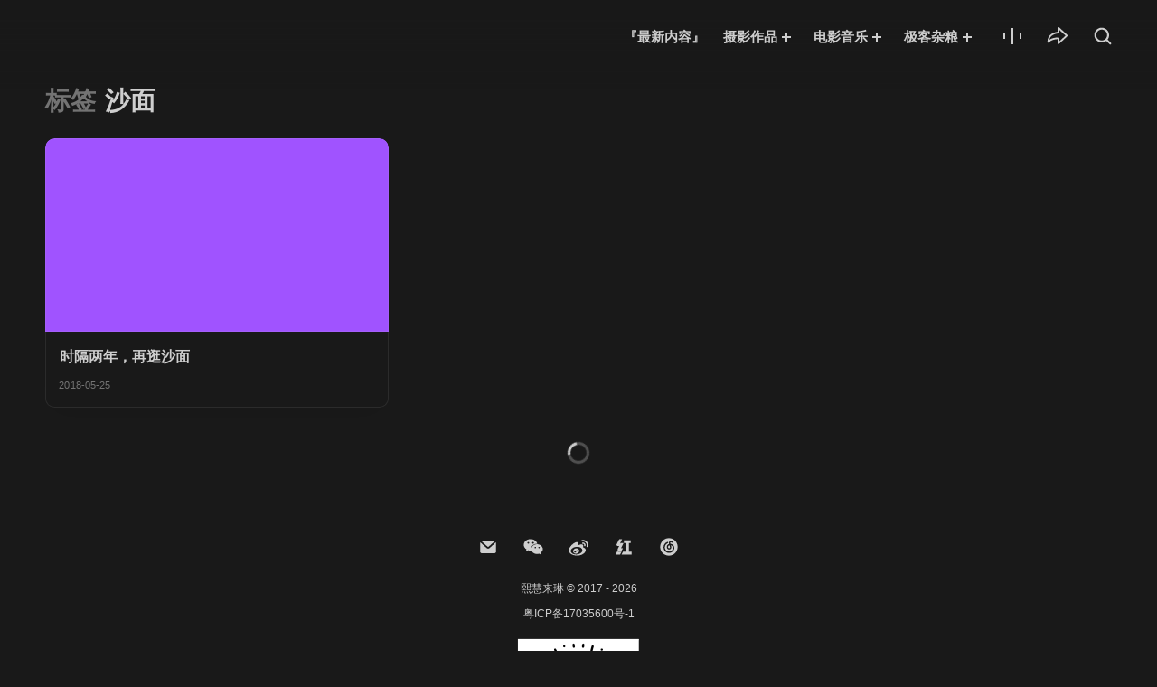

--- FILE ---
content_type: text/html; charset=UTF-8
request_url: https://www.xhllin.com/tag/%E6%B2%99%E9%9D%A2
body_size: 29810
content:
<!DOCTYPE html><html
lang="zh-Hans" xmlns="http://www.w3.org/1999/xhtml"><head><meta
charset="UTF-8"><meta
name="viewport" content="width=device-width, initial-scale=1, maximum-scale=1, minimum-scale=1, user-scalable=no, viewport-fit=cover"><title>沙面 - 熙慧来琳</title><meta
name='robots' content='max-image-preview:large' /><style>img:is([sizes="auto" i], [sizes^="auto," i]){contain-intrinsic-size:3000px 1500px}</style><meta
name="format-detection" content="telephone=no"><meta
http-equiv="Access-Control-Allow-Origin" content="*"><meta
http-equiv="X-UA-Compatible" content="IE=edge, chrome=1"><meta
name="applicable-device" content="pc, mobile"><meta
name="renderer" content="webkit"><meta
name="MobileOptimized" content="320"><meta
name="msapplication-tap-highlight" content="no"><meta
name="baidu-site-verification" content="Y2f9ve9Xq3eWfs26" /><meta
name="version" content="5.2.2"><meta
name="theme-parent" content="ZAXU"><meta
name="theme-child" content="N/A"><meta
name="theme-verification" content="437189f383e788e58df2cbc1f11923c0"><link
rel='dns-prefetch' href='//i.xhllin.com' /><link
rel="alternate" type="application/rss+xml" title="熙慧来琳 &raquo; Feed" href="https://www.xhllin.com/feed" /><link
rel="alternate" type="application/rss+xml" title="熙慧来琳 &raquo; 评论 Feed" href="https://www.xhllin.com/comments/feed" /><meta
name="keywords" content="熙慧来琳" /><meta
name="description" content="随着时间的推移，上一次去沙面拍照已是两年前的事情了。光阴荏苒，日月如梭，工作、家庭，让时间变得如此珍贵，拍照，成了奢侈的行为。以下照片为两年前于沙面白天鹅宾馆拍摄。今年四月，争分夺秒，挤出一个下午出来逛逛，在最擅长的黄金时段留下了这组照片。两年后的我，摄影技术长进了？不谈技术了，..." /><meta
property="og:type" content="website" /><meta
property="og:url" content="https://www.xhllin.com/tag/%E6%B2%99%E9%9D%A2" /><meta
property="og:site_name" content="熙慧来琳" /><meta
property="og:title" content="熙慧来琳" /><meta
property="og:description" content="随着时间的推移，上一次去沙面拍照已是两年前的事情了。光阴荏苒，日月如梭，工作、家庭，让时间变得如此珍贵，拍照，成了奢侈的行为。以下照片为两年前于沙面白天鹅宾馆拍摄。今年四月，争分夺秒，挤出一个下午出来逛逛，在最擅长的黄金时段留下了这组照片。两年后的我，摄影技术长进了？不谈技术了，..." /><meta
property="og:image" content="https://i.xhllin.com/image/20180525/0.jpg" /><meta
name="twitter:card" value="summary" /><meta
property="twitter:title" content="熙慧来琳" /><meta
property="twitter:description" content="随着时间的推移，上一次去沙面拍照已是两年前的事情了。光阴荏苒，日月如梭，工作、家庭，让时间变得如此珍贵，拍照，成了奢侈的行为。以下照片为两年前于沙面白天鹅宾馆拍摄。今年四月，争分夺秒，挤出一个下午出来逛逛，在最擅长的黄金时段留下了这组照片。两年后的我，摄影技术长进了？不谈技术了，..." /><meta
name="mobile-web-app-capable" content="yes"><meta
name="apple-mobile-web-app-capable" content="yes"><meta
name="apple-mobile-web-app-status-bar-style" content="default"><meta
name="apple-mobile-web-app-title" content="熙慧来琳"><link
rel="apple-touch-icon" href="https://i.xhllin.com/wp-content/uploads/2018/08/cropped-logo-2.jpg"><link
rel="apple-touch-icon" sizes="57x57" href="https://i.xhllin.com/wp-content/uploads/2018/08/cropped-logo-2-57x57.jpg"><link
rel="apple-touch-icon" sizes="60x60" href="https://i.xhllin.com/wp-content/uploads/2018/08/cropped-logo-2-60x60.jpg"><link
rel="apple-touch-icon" sizes="72x72" href="https://i.xhllin.com/wp-content/uploads/2018/08/cropped-logo-2-72x72.jpg"><link
rel="apple-touch-icon" sizes="76x76" href="https://i.xhllin.com/wp-content/uploads/2018/08/cropped-logo-2-76x76.jpg"><link
rel="apple-touch-icon" sizes="114x114" href="https://i.xhllin.com/wp-content/uploads/2018/08/cropped-logo-2-114x114.jpg"><link
rel="apple-touch-icon" sizes="120x120" href="https://i.xhllin.com/wp-content/uploads/2018/08/cropped-logo-2-120x120.jpg"><link
rel="apple-touch-icon" sizes="144x144" href="https://i.xhllin.com/wp-content/uploads/2018/08/cropped-logo-2-144x144.jpg"><link
rel="apple-touch-icon" sizes="152x152" href="https://i.xhllin.com/wp-content/uploads/2018/08/cropped-logo-2-152x152.jpg"><link
rel="apple-touch-icon" sizes="180x180" href="https://i.xhllin.com/wp-content/uploads/2018/08/cropped-logo-2-180x180.jpg"><meta
name="msapplication-TileColor" content="#727272"><meta
name="msapplication-TileImage" content="https://i.xhllin.com/wp-content/uploads/2018/08/cropped-logo-2-144x144.jpg"><link
rel="shortcut icon" href="https://i.xhllin.com/wp-content/uploads/favicon.ico?ver=1627138153"><link
rel="icon" href="https://i.xhllin.com/wp-content/uploads/2018/08/logo-16x16.jpg" sizes="16x16"><link
rel="icon" href="https://i.xhllin.com/wp-content/uploads/2018/08/logo-32x32.jpg" sizes="32x32"><link
rel="icon" href="https://i.xhllin.com/wp-content/uploads/2018/08/logo-96x96.jpg" sizes="96x96"><link
rel="icon" href="https://i.xhllin.com/wp-content/uploads/2018/08/logo-194x194.jpg" sizes="194x194"><link
rel="icon" href="https://i.xhllin.com/wp-content/uploads/2018/08/logo-192x192.jpg" sizes="192x192"><link
rel='stylesheet' id='emwi-css-css' href='https://www.xhllin.com/wp-content/cache/wp-super-minify/css/ac4b42d7a4ee80ea2b161647d2708b57.css' type='text/css' media='all' /><link
rel='stylesheet' id='wp-block-library-css' href='https://www.xhllin.com/wp-includes/css/dist/block-library/style.min.css' type='text/css' media='all' /><style id='global-styles-inline-css' type='text/css'>:root{--wp--preset--aspect-ratio--square:1;--wp--preset--aspect-ratio--4-3:4/3;--wp--preset--aspect-ratio--3-4:3/4;--wp--preset--aspect-ratio--3-2:3/2;--wp--preset--aspect-ratio--2-3:2/3;--wp--preset--aspect-ratio--16-9:16/9;--wp--preset--aspect-ratio--9-16:9/16;--wp--preset--color--black:#000;--wp--preset--color--cyan-bluish-gray:#abb8c3;--wp--preset--color--white:#fff;--wp--preset--color--pale-pink:#f78da7;--wp--preset--color--vivid-red:#cf2e2e;--wp--preset--color--luminous-vivid-orange:#ff6900;--wp--preset--color--luminous-vivid-amber:#fcb900;--wp--preset--color--light-green-cyan:#7bdcb5;--wp--preset--color--vivid-green-cyan:#00d084;--wp--preset--color--pale-cyan-blue:#8ed1fc;--wp--preset--color--vivid-cyan-blue:#0693e3;--wp--preset--color--vivid-purple:#9b51e0;--wp--preset--gradient--vivid-cyan-blue-to-vivid-purple:linear-gradient(135deg,rgba(6,147,227,1) 0%,rgb(155,81,224) 100%);--wp--preset--gradient--light-green-cyan-to-vivid-green-cyan:linear-gradient(135deg,rgb(122,220,180) 0%,rgb(0,208,130) 100%);--wp--preset--gradient--luminous-vivid-amber-to-luminous-vivid-orange:linear-gradient(135deg,rgba(252,185,0,1) 0%,rgba(255,105,0,1) 100%);--wp--preset--gradient--luminous-vivid-orange-to-vivid-red:linear-gradient(135deg,rgba(255,105,0,1) 0%,rgb(207,46,46) 100%);--wp--preset--gradient--very-light-gray-to-cyan-bluish-gray:linear-gradient(135deg,rgb(238,238,238) 0%,rgb(169,184,195) 100%);--wp--preset--gradient--cool-to-warm-spectrum:linear-gradient(135deg,rgb(74,234,220) 0%,rgb(151,120,209) 20%,rgb(207,42,186) 40%,rgb(238,44,130) 60%,rgb(251,105,98) 80%,rgb(254,248,76) 100%);--wp--preset--gradient--blush-light-purple:linear-gradient(135deg,rgb(255,206,236) 0%,rgb(152,150,240) 100%);--wp--preset--gradient--blush-bordeaux:linear-gradient(135deg,rgb(254,205,165) 0%,rgb(254,45,45) 50%,rgb(107,0,62) 100%);--wp--preset--gradient--luminous-dusk:linear-gradient(135deg,rgb(255,203,112) 0%,rgb(199,81,192) 50%,rgb(65,88,208) 100%);--wp--preset--gradient--pale-ocean:linear-gradient(135deg,rgb(255,245,203) 0%,rgb(182,227,212) 50%,rgb(51,167,181) 100%);--wp--preset--gradient--electric-grass:linear-gradient(135deg,rgb(202,248,128) 0%,rgb(113,206,126) 100%);--wp--preset--gradient--midnight:linear-gradient(135deg,rgb(2,3,129) 0%,rgb(40,116,252) 100%);--wp--preset--font-size--small:13px;--wp--preset--font-size--medium:20px;--wp--preset--font-size--large:36px;--wp--preset--font-size--x-large:42px;--wp--preset--spacing--20:0.44rem;--wp--preset--spacing--30:0.67rem;--wp--preset--spacing--40:1rem;--wp--preset--spacing--50:1.5rem;--wp--preset--spacing--60:2.25rem;--wp--preset--spacing--70:3.38rem;--wp--preset--spacing--80:5.06rem;--wp--preset--shadow--natural:6px 6px 9px rgba(0, 0, 0, 0.2);--wp--preset--shadow--deep:12px 12px 50px rgba(0, 0, 0, 0.4);--wp--preset--shadow--sharp:6px 6px 0px rgba(0, 0, 0, 0.2);--wp--preset--shadow--outlined:6px 6px 0px -3px rgba(255, 255, 255, 1), 6px 6px rgba(0, 0, 0, 1);--wp--preset--shadow--crisp:6px 6px 0px rgba(0,0,0,1)}:root{--wp--style--global--content-size:840px;--wp--style--global--wide-size:1100px}:where(body){margin:0}.wp-site-blocks>.alignleft{float:left;margin-right:2em}.wp-site-blocks>.alignright{float:right;margin-left:2em}.wp-site-blocks>.aligncenter{justify-content:center;margin-left:auto;margin-right:auto}:where(.wp-site-blocks)>*{margin-block-start:24px;margin-block-end:0}:where(.wp-site-blocks)>:first-child{margin-block-start:0}:where(.wp-site-blocks)>:last-child{margin-block-end:0}:root{--wp--style--block-gap:24px}:root :where(.is-layout-flow)>:first-child{margin-block-start:0}:root :where(.is-layout-flow)>:last-child{margin-block-end:0}:root :where(.is-layout-flow)>*{margin-block-start:24px;margin-block-end:0}:root :where(.is-layout-constrained)>:first-child{margin-block-start:0}:root :where(.is-layout-constrained)>:last-child{margin-block-end:0}:root :where(.is-layout-constrained)>*{margin-block-start:24px;margin-block-end:0}:root :where(.is-layout-flex){gap:24px}:root :where(.is-layout-grid){gap:24px}.is-layout-flow>.alignleft{float:left;margin-inline-start:0;margin-inline-end:2em}.is-layout-flow>.alignright{float:right;margin-inline-start:2em;margin-inline-end:0}.is-layout-flow>.aligncenter{margin-left:auto !important;margin-right:auto !important}.is-layout-constrained>.alignleft{float:left;margin-inline-start:0;margin-inline-end:2em}.is-layout-constrained>.alignright{float:right;margin-inline-start:2em;margin-inline-end:0}.is-layout-constrained>.aligncenter{margin-left:auto !important;margin-right:auto !important}.is-layout-constrained>:where(:not(.alignleft):not(.alignright):not(.alignfull)){max-width:var(--wp--style--global--content-size);margin-left:auto !important;margin-right:auto !important}.is-layout-constrained>.alignwide{max-width:var(--wp--style--global--wide-size)}body .is-layout-flex{display:flex}.is-layout-flex{flex-wrap:wrap;align-items:center}.is-layout-flex>:is(*,div){margin:0}body .is-layout-grid{display:grid}.is-layout-grid>:is(*,div){margin:0}body{padding-top:0px;padding-right:0px;padding-bottom:0px;padding-left:0px}a:where(:not(.wp-element-button)){text-decoration:underline}:root :where(.wp-element-button,.wp-block-button__link){background-color:#32373c;border-width:0;color:#fff;font-family:inherit;font-size:inherit;line-height:inherit;padding:calc(0.667em + 2px) calc(1.333em+2px);text-decoration:none}.has-black-color{color:var(--wp--preset--color--black) !important}.has-cyan-bluish-gray-color{color:var(--wp--preset--color--cyan-bluish-gray) !important}.has-white-color{color:var(--wp--preset--color--white) !important}.has-pale-pink-color{color:var(--wp--preset--color--pale-pink) !important}.has-vivid-red-color{color:var(--wp--preset--color--vivid-red) !important}.has-luminous-vivid-orange-color{color:var(--wp--preset--color--luminous-vivid-orange) !important}.has-luminous-vivid-amber-color{color:var(--wp--preset--color--luminous-vivid-amber) !important}.has-light-green-cyan-color{color:var(--wp--preset--color--light-green-cyan) !important}.has-vivid-green-cyan-color{color:var(--wp--preset--color--vivid-green-cyan) !important}.has-pale-cyan-blue-color{color:var(--wp--preset--color--pale-cyan-blue) !important}.has-vivid-cyan-blue-color{color:var(--wp--preset--color--vivid-cyan-blue) !important}.has-vivid-purple-color{color:var(--wp--preset--color--vivid-purple) !important}.has-black-background-color{background-color:var(--wp--preset--color--black) !important}.has-cyan-bluish-gray-background-color{background-color:var(--wp--preset--color--cyan-bluish-gray) !important}.has-white-background-color{background-color:var(--wp--preset--color--white) !important}.has-pale-pink-background-color{background-color:var(--wp--preset--color--pale-pink) !important}.has-vivid-red-background-color{background-color:var(--wp--preset--color--vivid-red) !important}.has-luminous-vivid-orange-background-color{background-color:var(--wp--preset--color--luminous-vivid-orange) !important}.has-luminous-vivid-amber-background-color{background-color:var(--wp--preset--color--luminous-vivid-amber) !important}.has-light-green-cyan-background-color{background-color:var(--wp--preset--color--light-green-cyan) !important}.has-vivid-green-cyan-background-color{background-color:var(--wp--preset--color--vivid-green-cyan) !important}.has-pale-cyan-blue-background-color{background-color:var(--wp--preset--color--pale-cyan-blue) !important}.has-vivid-cyan-blue-background-color{background-color:var(--wp--preset--color--vivid-cyan-blue) !important}.has-vivid-purple-background-color{background-color:var(--wp--preset--color--vivid-purple) !important}.has-black-border-color{border-color:var(--wp--preset--color--black) !important}.has-cyan-bluish-gray-border-color{border-color:var(--wp--preset--color--cyan-bluish-gray) !important}.has-white-border-color{border-color:var(--wp--preset--color--white) !important}.has-pale-pink-border-color{border-color:var(--wp--preset--color--pale-pink) !important}.has-vivid-red-border-color{border-color:var(--wp--preset--color--vivid-red) !important}.has-luminous-vivid-orange-border-color{border-color:var(--wp--preset--color--luminous-vivid-orange) !important}.has-luminous-vivid-amber-border-color{border-color:var(--wp--preset--color--luminous-vivid-amber) !important}.has-light-green-cyan-border-color{border-color:var(--wp--preset--color--light-green-cyan) !important}.has-vivid-green-cyan-border-color{border-color:var(--wp--preset--color--vivid-green-cyan) !important}.has-pale-cyan-blue-border-color{border-color:var(--wp--preset--color--pale-cyan-blue) !important}.has-vivid-cyan-blue-border-color{border-color:var(--wp--preset--color--vivid-cyan-blue) !important}.has-vivid-purple-border-color{border-color:var(--wp--preset--color--vivid-purple) !important}.has-vivid-cyan-blue-to-vivid-purple-gradient-background{background:var(--wp--preset--gradient--vivid-cyan-blue-to-vivid-purple) !important}.has-light-green-cyan-to-vivid-green-cyan-gradient-background{background:var(--wp--preset--gradient--light-green-cyan-to-vivid-green-cyan) !important}.has-luminous-vivid-amber-to-luminous-vivid-orange-gradient-background{background:var(--wp--preset--gradient--luminous-vivid-amber-to-luminous-vivid-orange) !important}.has-luminous-vivid-orange-to-vivid-red-gradient-background{background:var(--wp--preset--gradient--luminous-vivid-orange-to-vivid-red) !important}.has-very-light-gray-to-cyan-bluish-gray-gradient-background{background:var(--wp--preset--gradient--very-light-gray-to-cyan-bluish-gray) !important}.has-cool-to-warm-spectrum-gradient-background{background:var(--wp--preset--gradient--cool-to-warm-spectrum) !important}.has-blush-light-purple-gradient-background{background:var(--wp--preset--gradient--blush-light-purple) !important}.has-blush-bordeaux-gradient-background{background:var(--wp--preset--gradient--blush-bordeaux) !important}.has-luminous-dusk-gradient-background{background:var(--wp--preset--gradient--luminous-dusk) !important}.has-pale-ocean-gradient-background{background:var(--wp--preset--gradient--pale-ocean) !important}.has-electric-grass-gradient-background{background:var(--wp--preset--gradient--electric-grass) !important}.has-midnight-gradient-background{background:var(--wp--preset--gradient--midnight) !important}.has-small-font-size{font-size:var(--wp--preset--font-size--small) !important}.has-medium-font-size{font-size:var(--wp--preset--font-size--medium) !important}.has-large-font-size{font-size:var(--wp--preset--font-size--large) !important}.has-x-large-font-size{font-size:var(--wp--preset--font-size--x-large) !important}:root :where(.wp-block-pullquote){font-size:1.5em;line-height:1.6}</style><link
rel='stylesheet' id='mediaelement-css' href='https://www.xhllin.com/wp-includes/js/mediaelement/mediaelementplayer-legacy.min.css?ver=1676282394' type='text/css' media='all' /><link
rel='stylesheet' id='wp-mediaelement-css' href='https://www.xhllin.com/wp-includes/js/mediaelement/wp-mediaelement.min.css' type='text/css' media='all' /><link
rel='stylesheet' id='zaxu-fancybox-css' href='https://www.xhllin.com/wp-content/themes/zaxu/assets/css/vendor/fancybox.min.css' type='text/css' media='all' /><link
rel='stylesheet' id='zaxu-highlight-code-css' href='https://www.xhllin.com/wp-content/themes/zaxu/assets/css/vendor/highlight-code.min.css' type='text/css' media='all' /><link
rel='stylesheet' id='zaxu-swiper-css' href='https://www.xhllin.com/wp-content/themes/zaxu/assets/css/vendor/swiper.min.css' type='text/css' media='all' /><link
rel='stylesheet' id='zaxu-twentytwenty-css' href='https://www.xhllin.com/wp-content/themes/zaxu/assets/css/vendor/twentytwenty.min.css' type='text/css' media='all' /><link
rel='stylesheet' id='zaxu-parent-theme-css' href='https://www.xhllin.com/wp-content/themes/zaxu/assets/css/style.min.css' type='text/css' media='all' /><style id='zaxu-typography-inline-css' type='text/css'>@font-face{font-display:swap;font-family:'Chivo Mono';font-style:normal;font-weight:100;src:url('https://www.xhllin.com/wp-content/themes/zaxu/assets/fonts/chivo-mono/chivo-mono-100.woff2') format('woff2'),url('https://www.xhllin.com/wp-content/themes/zaxu/assets/fonts/chivo-mono/chivo-mono-100.woff') format('woff')}@font-face{font-display:swap;font-family:'Chivo Mono';font-style:italic;font-weight:100;src:url('https://www.xhllin.com/wp-content/themes/zaxu/assets/fonts/chivo-mono/chivo-mono-100italic.woff2') format('woff2'),url('https://www.xhllin.com/wp-content/themes/zaxu/assets/fonts/chivo-mono/chivo-mono-100italic.woff') format('woff')}@font-face{font-display:swap;font-family:'Chivo Mono';font-style:normal;font-weight:200;src:url('https://www.xhllin.com/wp-content/themes/zaxu/assets/fonts/chivo-mono/chivo-mono-200.woff2') format('woff2'),url('https://www.xhllin.com/wp-content/themes/zaxu/assets/fonts/chivo-mono/chivo-mono-200.woff') format('woff')}@font-face{font-display:swap;font-family:'Chivo Mono';font-style:italic;font-weight:200;src:url('https://www.xhllin.com/wp-content/themes/zaxu/assets/fonts/chivo-mono/chivo-mono-200italic.woff2') format('woff2'),url('https://www.xhllin.com/wp-content/themes/zaxu/assets/fonts/chivo-mono/chivo-mono-200italic.woff') format('woff')}@font-face{font-display:swap;font-family:'Chivo Mono';font-style:normal;font-weight:300;src:url('https://www.xhllin.com/wp-content/themes/zaxu/assets/fonts/chivo-mono/chivo-mono-300.woff2') format('woff2'),url('https://www.xhllin.com/wp-content/themes/zaxu/assets/fonts/chivo-mono/chivo-mono-300.woff') format('woff')}@font-face{font-display:swap;font-family:'Chivo Mono';font-style:italic;font-weight:300;src:url('https://www.xhllin.com/wp-content/themes/zaxu/assets/fonts/chivo-mono/chivo-mono-300italic.woff2') format('woff2'),url('https://www.xhllin.com/wp-content/themes/zaxu/assets/fonts/chivo-mono/chivo-mono-300italic.woff') format('woff')}@font-face{font-display:swap;font-family:'Chivo Mono';font-style:normal;font-weight:400;src:url('https://www.xhllin.com/wp-content/themes/zaxu/assets/fonts/chivo-mono/chivo-mono-regular.woff2') format('woff2'),url('https://www.xhllin.com/wp-content/themes/zaxu/assets/fonts/chivo-mono/chivo-mono-regular.woff') format('woff')}@font-face{font-display:swap;font-family:'Chivo Mono';font-style:italic;font-weight:400;src:url('https://www.xhllin.com/wp-content/themes/zaxu/assets/fonts/chivo-mono/chivo-mono-italic.woff2') format('woff2'),url('https://www.xhllin.com/wp-content/themes/zaxu/assets/fonts/chivo-mono/chivo-mono-italic.woff') format('woff')}@font-face{font-display:swap;font-family:'Chivo Mono';font-style:normal;font-weight:500;src:url('https://www.xhllin.com/wp-content/themes/zaxu/assets/fonts/chivo-mono/chivo-mono-500.woff2') format('woff2'),url('https://www.xhllin.com/wp-content/themes/zaxu/assets/fonts/chivo-mono/chivo-mono-500.woff') format('woff')}@font-face{font-display:swap;font-family:'Chivo Mono';font-style:italic;font-weight:500;src:url('https://www.xhllin.com/wp-content/themes/zaxu/assets/fonts/chivo-mono/chivo-mono-500italic.woff2') format('woff2'),url('https://www.xhllin.com/wp-content/themes/zaxu/assets/fonts/chivo-mono/chivo-mono-500italic.woff') format('woff')}@font-face{font-display:swap;font-family:'Chivo Mono';font-style:normal;font-weight:600;src:url('https://www.xhllin.com/wp-content/themes/zaxu/assets/fonts/chivo-mono/chivo-mono-600.woff2') format('woff2'),url('https://www.xhllin.com/wp-content/themes/zaxu/assets/fonts/chivo-mono/chivo-mono-600.woff') format('woff')}@font-face{font-display:swap;font-family:'Chivo Mono';font-style:italic;font-weight:600;src:url('https://www.xhllin.com/wp-content/themes/zaxu/assets/fonts/chivo-mono/chivo-mono-600italic.woff2') format('woff2'),url('https://www.xhllin.com/wp-content/themes/zaxu/assets/fonts/chivo-mono/chivo-mono-600italic.woff') format('woff')}@font-face{font-display:swap;font-family:'Chivo Mono';font-style:normal;font-weight:700;src:url('https://www.xhllin.com/wp-content/themes/zaxu/assets/fonts/chivo-mono/chivo-mono-700.woff2') format('woff2'),url('https://www.xhllin.com/wp-content/themes/zaxu/assets/fonts/chivo-mono/chivo-mono-700.woff') format('woff')}@font-face{font-display:swap;font-family:'Chivo Mono';font-style:italic;font-weight:700;src:url('https://www.xhllin.com/wp-content/themes/zaxu/assets/fonts/chivo-mono/chivo-mono-700italic.woff2') format('woff2'),url('https://www.xhllin.com/wp-content/themes/zaxu/assets/fonts/chivo-mono/chivo-mono-700italic.woff') format('woff'),}@font-face{font-display:swap;font-family:'Chivo Mono';font-style:normal;font-weight:800;src:url('https://www.xhllin.com/wp-content/themes/zaxu/assets/fonts/chivo-mono/chivo-mono-800.woff2') format('woff2'),url('https://www.xhllin.com/wp-content/themes/zaxu/assets/fonts/chivo-mono/chivo-mono-800.woff') format('woff')}@font-face{font-display:swap;font-family:'Chivo Mono';font-style:italic;font-weight:800;src:url('https://www.xhllin.com/wp-content/themes/zaxu/assets/fonts/chivo-mono/chivo-mono-800italic.woff2') format('woff2'),url('https://www.xhllin.com/wp-content/themes/zaxu/assets/fonts/chivo-mono/chivo-mono-800italic.woff') format('woff')}@font-face{font-display:swap;font-family:'Chivo Mono';font-style:normal;font-weight:900;src:url('https://www.xhllin.com/wp-content/themes/zaxu/assets/fonts/chivo-mono/chivo-mono-900.woff2') format('woff2'),url('https://www.xhllin.com/wp-content/themes/zaxu/assets/fonts/chivo-mono/chivo-mono-900.woff') format('woff')}@font-face{font-display:swap;font-family:'Chivo Mono';font-style:italic;font-weight:900;src:url('https://www.xhllin.com/wp-content/themes/zaxu/assets/fonts/chivo-mono/chivo-mono-900italic.woff2') format('woff2'),url('https://www.xhllin.com/wp-content/themes/zaxu/assets/fonts/chivo-mono/chivo-mono-900italic.woff') format('woff')}body{font-family:-apple-system,'SF Pro Text','Helvetica Neue',Helvetica,'PingFang SC','Microsoft YaHei',Arial,sans-serif}.mejs-container
*{font-family:-apple-system,'SF Pro Text','Helvetica Neue',Helvetica,'PingFang SC','Microsoft YaHei',Arial,sans-serif}</style><style id='zaxu-color-scheme-inline-css' type='text/css'>:root{--light:#191919;--dark:#191919}body{color:#cecece;background-color:#191919}.alignwide{max-width:120rem}.entry-content
#toc{background:#191919 !important}.scrollbar-track .scrollbar-thumb{background:rgba(206,206,206, .5) !important}.zaxu-loading-content-container:not(.zaxu-no-more-content):before{border-color:rgba(206,206,206,.3);border-top-color:#cecece}.zaxu-spinner-container{background-color:rgba(25,25,25,.5)}.zaxu-spinner-container:before{border-color:rgba(206,206,206,.3);border-top-color:#cecece}.zaxu-lazy[zaxu-wp-lazy]:not(.loaded){background-color:rgba(206,206,206, .1)}.zaxu-side-category-container .zaxu-side-category-box nav ul li a[href]{color:#cecece}.zaxu-action-sheet-category-container .zaxu-action-sheet-category-box{background:#191919}.wp-block-cover.zaxu-lazy[data-bg]:not(.loaded){background-color:rgba(206,206,206, .1)}.wp-block-file a:not(.wp-block-file__button){color:#cecece !important}.wp-block-file a:not(.wp-block-file__button):after{border-top-color:#191919;border-bottom-color:#191919}.wp-block-file a.wp-block-file__button{color:#191919 !important;background:#cecece}.wp-block-social-links .wp-social-link
a{color:#cecece}.wp-block-table.is-style-stripes tbody tr:nth-child(odd){background-color:rgba(206,206,206, .1)}.wp-block-table table:not(.has-text-color){border-color:rgba(206,206,206, .2)}.wp-block-table table:not(.has-text-color) thead,.wp-block-table table:not(.has-text-color) tfoot,.wp-block-table table:not(.has-text-color) th,.wp-block-table table:not(.has-text-color) td{border-color:rgba(206,206,206, .2)}.page-links .page-links-box .post-page-numbers{color:#cecece !important}.page-links .page-links-box .post-page-numbers.current{color:#191919 !important;background-color:#cecece}.page-links .page-links-box .post-page-numbers:not(.current):hover{color:#191919 !important;background-color:#cecece}.wp-block-search .wp-block-search__button{border-color:#cecece}.wp-block-search.wp-block-search__button-inside .wp-block-search__inside-wrapper{background-color:rgba(206,206,206, .1)}.zaxu-waterfall-gallery-container .zaxu-waterfall-gallery-list .zaxu-waterfall-gallery-item figure img.zaxu-lazy:not(.loaded){background-color:rgba(206,206,206, .1)}.zaxu-slider-gallery-container gallery .swiper-wrapper .swiper-slide figure img.swiper-lazy:not(.swiper-lazy-loaded){background-color:rgba(206,206,206, .1)}.zaxu-alert-tips-container .zaxu-alert-tips-box{background-color:rgba(206,206,206, .1)}.zaxu-friendly-link-container .zaxu-friendly-link-list .zaxu-friendly-link-item .zaxu-friendly-link-content{background-color:#191919}.zaxu-friendly-link-container .zaxu-friendly-link-list .zaxu-friendly-link-item .zaxu-friendly-link-content
picture{background-color:#191919}.zaxu-friendly-link-container .zaxu-friendly-link-list .zaxu-friendly-link-item .zaxu-friendly-link-content .zaxu-friendly-link-summary{color:#cecece}.zaxu-brand-wall-container.river .zaxu-brand-wall-list .zaxu-brand-wall-item
picture{background-color:rgba(206,206,206, .1)}.zaxu-brand-wall-container.river .zaxu-brand-wall-list .zaxu-brand-wall-item .zaxu-brand-wall-name{color:#191919;background-color:#cecece}.zaxu-post-container .zaxu-post-wrapper .zaxu-post-headline .zaxu-post-link{color:#cecece}.zaxu-price-table-container .zaxu-price-tables .zaxu-price-table .zaxu-price-table-wrap{background-color:#191919}.zaxu-price-table-container .zaxu-price-tables .zaxu-price-table .zaxu-price-table-wrap .zaxu-price-table-highlight-tag{color:#191919;background-color:#cecece}.zaxu-image-comparison-container .zaxu-image-comparison-slider img.zaxu-image-comparison-before.zaxu-lazy:not(.loaded),.zaxu-image-comparison-container .zaxu-image-comparison-slider img.zaxu-image-comparison-after.zaxu-lazy:not(.loaded){background-color:rgba(206,206,206, .1)}.zaxu-timeline-container .zaxu-timeline-list .zaxu-timeline-item .zaxu-timeline-box{background-color:#191919}.zaxu-timeline-container .zaxu-timeline-list .zaxu-timeline-item .zaxu-timeline-box .zaxu-timeline-head .zaxu-timeline-arrow{background-color:#191919}.zaxu-timeline-container .zaxu-timeline-list .zaxu-timeline-item .zaxu-timeline-box .zaxu-timeline-head:before{background-color:#191919}.zaxu-feature-container .zaxu-feature-list .zaxu-feature-item.zaxu-feature-icon .zaxu-feature-item-box .zaxu-feature-item-media .zaxu-feature-item-image img.zaxu-lazy,.zaxu-feature-container .zaxu-feature-list .zaxu-feature-item.zaxu-feature-icon .zaxu-feature-item-box .zaxu-feature-item-media .zaxu-feature-item-cover img.zaxu-lazy{background-color:rgba(206,206,206, .1)}.zaxu-feature-container .zaxu-feature-list .zaxu-feature-item.zaxu-feature-cover .zaxu-feature-item-box .zaxu-feature-item-media .zaxu-feature-item-image img.zaxu-lazy,.zaxu-feature-container .zaxu-feature-list .zaxu-feature-item.zaxu-feature-cover .zaxu-feature-item-box .zaxu-feature-item-media .zaxu-feature-item-cover img.zaxu-lazy{background-color:rgba(206,206,206, .1)}.zaxu-feature-container .zaxu-feature-list .zaxu-feature-item.zaxu-feature-cover .zaxu-feature-item-box .zaxu-feature-item-media:after{color:#cecece}.mejs-container.mejs-audio{background:#191919}.mejs-container.mejs-audio .mejs-time-rail .mejs-time-total{background:rgba(206,206,206, .2)}.mejs-container.mejs-audio .mejs-time-rail .mejs-time-total .mejs-time-buffering{background:-webkit-linear-gradient(135deg, rgba(206,206,206, .4) 25%, transparent 0, transparent 50%, rgba(206,206,206, .4) 0, rgba(206,206,206, .4) 75%, transparent 0, transparent);background:linear-gradient(-45deg, rgba(206,206,206, .4) 25%, transparent 0, transparent 50%, rgba(206,206,206, .4) 0, rgba(206,206,206, .4) 75%, transparent 0, transparent);background-size:1.5rem 1.5rem}.mejs-container.mejs-audio .mejs-time-rail .mejs-time-total .mejs-time-loaded{background:rgba(206,206,206, .2)}.mejs-container.mejs-audio .mejs-time-rail .mejs-time-total .mejs-time-hovered{background:rgba(206,206,206, .5)}.mejs-container.mejs-audio .mejs-horizontal-volume-slider .mejs-horizontal-volume-total{background:rgba(206,206,206, .2)}.mejs-container.mejs-audio .mejs-horizontal-volume-slider .mejs-horizontal-volume-total .mejs-horizontal-volume-current{background:#cecece}.wp-playlist{border-color:rgba(206,206,206,.1)}.wp-playlist.wp-playlist-light,.wp-playlist.wp-playlist-dark{color:#cecece;background:rgba(206,206,206, .1)}.wp-playlist.wp-playlist-light .wp-playlist-tracks .wp-playlist-item .wp-playlist-caption,.wp-playlist.wp-playlist-dark .wp-playlist-tracks .wp-playlist-item .wp-playlist-caption{color:#cecece}a{color:#e8e8e8}a:active,a:visited{color:#e8e8e8}input[type='text'],input[type='email'],input[type='password'],input[type='search'],input[type='number'],input[type='url'],input[type='tel'],input[type='date'],input[type='week'],input[type='month'],input[type='datetime-local'],input[type='time'],textarea{color:#cecece;background-color:rgba(206,206,206,.1)}input[type='text']::-webkit-input-placeholder,input[type='email']::-webkit-input-placeholder,input[type='password']::-webkit-input-placeholder,input[type='search']::-webkit-input-placeholder,input[type='number']::-webkit-input-placeholder,input[type='url']::-webkit-input-placeholder,input[type='tel']::-webkit-input-placeholder,input[type='date']::-webkit-input-placeholder,input[type='week']::-webkit-input-placeholder,input[type='month']::-webkit-input-placeholder,input[type='datetime-local']::-webkit-input-placeholder,input[type='time']::-webkit-input-placeholder,textarea::-webkit-input-placeholder{color:rgba(206,206,206,.3)}input[type='text']::-webkit-input-placeholder,input[type='text']::-moz-input-placeholder,input[type='text']::-ms-input-placeholder,input[type='text']:-ms-input-placeholder,input[type='text']::placeholder,input[type='email']::-webkit-input-placeholder,input[type='email']::-moz-input-placeholder,input[type='email']::-ms-input-placeholder,input[type='email']:-ms-input-placeholder,input[type='email']::placeholder,input[type='password']::-webkit-input-placeholder,input[type='password']::-moz-input-placeholder,input[type='password']::-ms-input-placeholder,input[type='password']:-ms-input-placeholder,input[type='password']::placeholder,input[type='search']::-webkit-input-placeholder,input[type='search']::-moz-input-placeholder,input[type='search']::-ms-input-placeholder,input[type='search']:-ms-input-placeholder,input[type='search']::placeholder,input[type='number']::-webkit-input-placeholder,input[type='number']::-moz-input-placeholder,input[type='number']::-ms-input-placeholder,input[type='number']:-ms-input-placeholder,input[type='number']::placeholder,input[type='url']::-webkit-input-placeholder,input[type='url']::-moz-input-placeholder,input[type='url']::-ms-input-placeholder,input[type='url']:-ms-input-placeholder,input[type='url']::placeholder,input[type='tel']::-webkit-input-placeholder,input[type='tel']::-moz-input-placeholder,input[type='tel']::-ms-input-placeholder,input[type='tel']:-ms-input-placeholder,input[type='tel']::placeholder,input[type='date']::-webkit-input-placeholder,input[type='date']::-moz-input-placeholder,input[type='date']::-ms-input-placeholder,input[type='date']:-ms-input-placeholder,input[type='date']::placeholder,input[type='week']::-webkit-input-placeholder,input[type='week']::-moz-input-placeholder,input[type='week']::-ms-input-placeholder,input[type='week']:-ms-input-placeholder,input[type='week']::placeholder,input[type='month']::-webkit-input-placeholder,input[type='month']::-moz-input-placeholder,input[type='month']::-ms-input-placeholder,input[type='month']:-ms-input-placeholder,input[type='month']::placeholder,input[type='datetime-local']::-webkit-input-placeholder,input[type='datetime-local']::-moz-input-placeholder,input[type='datetime-local']::-ms-input-placeholder,input[type='datetime-local']:-ms-input-placeholder,input[type='datetime-local']::placeholder,input[type='time']::-webkit-input-placeholder,input[type='time']::-moz-input-placeholder,input[type='time']::-ms-input-placeholder,input[type='time']:-ms-input-placeholder,input[type='time']::placeholder,textarea::-webkit-input-placeholder,textarea::-moz-input-placeholder,textarea::-ms-input-placeholder,textarea:-ms-input-placeholder,textarea::placeholder{color:rgba(206,206,206,.3)}input[type='date']::-webkit-datetime-edit-month-field,input[type='date']::-webkit-datetime-edit-day-field,input[type='date']::-webkit-datetime-edit-year-field{color:#cecece}input[type='text']:focus:not([readonly]),input[type='email']:focus:not([readonly]),input[type='password']:focus:not([readonly]),input[type='search']:focus:not([readonly]),input[type='number']:focus:not([readonly]),input[type='url']:focus:not([readonly]),input[type='tel']:focus:not([readonly]),input[type='date']:focus:not([readonly]),input[type='week']:focus:not([readonly]),input[type='month']:focus:not([readonly]),input[type='datetime-local']:focus:not([readonly]),input[type='time']:focus:not([readonly]),textarea:focus:not([readonly]){background-color:rgba(206,206,206,.2)}input[type='text']:-webkit-autofill,input[type='text']:-webkit-autofill:hover,input[type='text']:-webkit-autofill:focus,input[type='text']:-webkit-autofill:active,input[type='email']:-webkit-autofill,input[type='email']:-webkit-autofill:hover,input[type='email']:-webkit-autofill:focus,input[type='email']:-webkit-autofill:active,input[type='password']:-webkit-autofill,input[type='password']:-webkit-autofill:hover,input[type='password']:-webkit-autofill:focus,input[type='password']:-webkit-autofill:active,input[type='search']:-webkit-autofill,input[type='search']:-webkit-autofill:hover,input[type='search']:-webkit-autofill:focus,input[type='search']:-webkit-autofill:active,input[type='number']:-webkit-autofill,input[type='number']:-webkit-autofill:hover,input[type='number']:-webkit-autofill:focus,input[type='number']:-webkit-autofill:active,input[type='url']:-webkit-autofill,input[type='url']:-webkit-autofill:hover,input[type='url']:-webkit-autofill:focus,input[type='url']:-webkit-autofill:active,input[type='tel']:-webkit-autofill,input[type='tel']:-webkit-autofill:hover,input[type='tel']:-webkit-autofill:focus,input[type='tel']:-webkit-autofill:active,input[type='date']:-webkit-autofill,input[type='date']:-webkit-autofill:hover,input[type='date']:-webkit-autofill:focus,input[type='date']:-webkit-autofill:active,input[type='week']:-webkit-autofill,input[type='week']:-webkit-autofill:hover,input[type='week']:-webkit-autofill:focus,input[type='week']:-webkit-autofill:active,input[type='month']:-webkit-autofill,input[type='month']:-webkit-autofill:hover,input[type='month']:-webkit-autofill:focus,input[type='month']:-webkit-autofill:active,input[type='datetime-local']:-webkit-autofill,input[type='datetime-local']:-webkit-autofill:hover,input[type='datetime-local']:-webkit-autofill:focus,input[type='datetime-local']:-webkit-autofill:active,input[type='time']:-webkit-autofill,input[type='time']:-webkit-autofill:hover,input[type='time']:-webkit-autofill:focus,input[type='time']:-webkit-autofill:active,textarea:-webkit-autofill,textarea:-webkit-autofill:hover,textarea:-webkit-autofill:focus,textarea:-webkit-autofill:active{-webkit-text-fill-color:#cecece}input[type='range']::-webkit-slider-runnable-track{background-color:rgba(206,206,206,.1)}input[type='range']::-moz-range-track{background-color:rgba(206,206,206,.1)}input[type='range']::-ms-track{background-color:rgba(206,206,206,.1)}.input-file-box{border-color:rgba(206,206,206, .2);background-color:rgba(206,206,206, .1)}.input-file-box .input-file-current{background-color:rgba(206,206,206,.1)}input[type='color']{background-color:rgba(206,206,206,.1)}progress{background-color:rgba(206,206,206,.1)}progress::-webkit-progress-value{background-color:#e8e8e8}progress::-moz-progress-bar{background-color:#e8e8e8}progress:indeterminate{background-image:linear-gradient(45deg, #e8e8e8, #e8e8e8 25%, transparent 25%, transparent 50%, #e8e8e8 50%, #e8e8e8 75%, transparent 75%,transparent)}select{color:#cecece;background-color:rgba(206,206,206, .1)}select[size][multiple] option:checked,select[size][multiple] option[selected]{color:#191919;background:#e8e8e8}select:not([multiple]):not([size]){background-image:url('data:image/svg+xml;utf8,%3Csvg%20xmlns%3D%22http%3A%2F%2Fwww.w3.org%2F2000%2Fsvg%22%20width%3D%2224%22%20height%3D%2224%22%20viewBox%3D%220%200%2024%2024%22%20version%3D%221.1%22%20style%3D%22fill%3A%20rgb(206,206,206)%3B%22%3E%3Cpath%20d%3D%22M8.5%2C9l3.469%2C5L15.5%2C9H8.5z%22%2F%3E%3C%2Fsvg%3E')}select
option{background-color:#191919}.button,input[type='button'],input[type='reset'],input[type='submit'],button[type='submit']{color:#cecece !important;border-color:#cecece}.button:hover,input[type='button']:hover,input[type='reset']:hover,input[type='submit']:hover,button[type='submit']:hover{color:#191919 !important;background-color:#cecece}.button.button-primary,input[type='button'].button-primary,input[type='reset'].button-primary,input[type='submit'].button-primary,button[type='submit'].button-primary{color:#191919 !important;background-color:#cecece}.button.button-primary:hover,input[type='button'].button-primary:hover,input[type='reset'].button-primary:hover,input[type='submit'].button-primary:hover,button[type='submit'].button-primary:hover{color:#191919;background-color:rgba(206,206,206,.8)}.button.button-ghost,input[type='button'].button-ghost,input[type='reset'].button-ghost,input[type='submit'].button-ghost,button[type='submit'].button-ghost{color:#cecece !important}.button.button-ghost:hover,input[type='button'].button-ghost:hover,input[type='reset'].button-ghost:hover,input[type='submit'].button-ghost:hover,button[type='submit'].button-ghost:hover{color:#cecece !important;background-color:rgba(206,206,206, .1) !important}input[type='checkbox']{border-color:rgba(206,206,206,.1);background-color:rgba(206,206,206,.1)}input[type='checkbox']:checked{border-color:#e8e8e8;background-color:#e8e8e8}input[type='checkbox']:checked:before,input[type='checkbox']:checked:after{background-color:#191919}input[type='radio']{border-color:rgba(206,206,206,.1);background-color:rgba(206,206,206,.1)}input[type='radio']:checked{border-color:#e8e8e8}input[type='radio']:checked:before{background-color:#e8e8e8}table,th,td{border-color:rgba(206,206,206,.2)}kbd{border-color:rgba(206,206,206,.1);background-color:rgba(206,206,206,.1)}fieldset{border-color:rgba(206,206,206,.1)}mark{color:#191919;background-color:#cecece}.site-loading-container.spinner{background-color:#191919}.site-loading-container.spinner:before{border-color:rgba(206,206,206,.3);border-top-color:#cecece}.site-loading-container.linear{background-color:#cecece}.site-header-container.opened .header-holder,.site-header-container.opened .header-holder .header-logo,.site-header-container.opened .header-holder .menu-item a,.site-header-container:not(.transparent) .header-holder,.site-header-container:not(.transparent) .header-holder .header-logo,.site-header-container:not(.transparent) .header-holder .menu-item
a{color:#cecece !important}.site-header-container.sticky:after,.site-header-container.auto:after{background-color:#191919}.site-header-container .header-holder .content-list .content-item.header-menu-container nav>ul>li.menu-item-has-children .sub-menu{color:#cecece;border-color:rgba(206,206,206, .1);background-color:#191919}.site-header-container .header-holder .content-list .content-item.header-menu-container nav>ul>li.menu-item-has-children .sub-menu:before{border-color:rgba(206,206,206, .1);background-color:#191919}.site-header-container .header-holder .content-list .content-item.header-menu-container nav>ul>li.menu-item-has-children .sub-menu li
a{color:#cecece}.site-hamburger-menu-container{background-color:#191919}.site-hamburger-menu-container .hamburger-menu-content nav .main-menu>.menu-item
a{color:#cecece}.site-header-container .header-holder .content-list .content-item.header-menu-container nav>ul>li>a,.site-header-container .header-holder .content-list .content-item.header-menu-container nav>ul>li .sub-menu-box
a{color:#cecece}.site-header-container .header-holder .content-list .content-item.navigation-action-container .header-action-box .shopping-bag-container{color:#cecece !important;border-color:rgba(206,206,206, .1);background-color:#191919}.site-header-container .header-holder .content-list .content-item.navigation-action-container .header-action-box .shopping-bag-container:before{border-color:rgba(206,206,206, .1);background-color:#191919}.site-header-container .header-holder .content-list .content-item.navigation-action-container .header-action-box .shopping-bag-container .shopping-bag-list .shopping-bag-content.loading:before{border-color:rgba(206,206,206, .3);border-top-color:#cecece}.site-header-container .header-holder .content-list .content-item.navigation-action-container .header-action-box .shopping-bag-container .shopping-bag-list .shopping-bag-content .woocommerce-mini-cart .woocommerce-mini-cart-item
.remove_from_cart_button{color:#cecece}.site-header-container .header-holder .content-list .content-item.navigation-action-container .header-action-box .shopping-bag-container .shopping-bag-list .shopping-bag-content .woocommerce-mini-cart .woocommerce-mini-cart-item .remove_from_cart_button:after{background-color:#191919}.site-header-container .header-holder .content-list .content-item.navigation-action-container .header-action-box .shopping-bag-container .shopping-bag-list .shopping-bag-content .woocommerce-mini-cart .woocommerce-mini-cart-item a:not(.remove_from_cart_button){color:#cecece}.site-header-container .header-holder .content-list .content-item.navigation-action-container .header-action-box .shopping-bag-container .shopping-bag-list .shopping-bag-content .woocommerce-mini-cart .woocommerce-mini-cart-item .attachment-woocommerce_thumbnail,.site-header-container .header-holder .content-list .content-item.navigation-action-container .header-action-box .shopping-bag-container .shopping-bag-list .shopping-bag-content .woocommerce-mini-cart .woocommerce-mini-cart-item .woocommerce-placeholder{border-color:rgba(206,206,206, .1)}.site-header-container .header-holder .content-list .content-item.navigation-action-container .header-action-box .account-container{color:#cecece !important;border-color:rgba(206,206,206, .1);background-color:#191919}.site-header-container .header-holder .content-list .content-item.navigation-action-container .header-action-box .account-container:before{border-color:rgba(206,206,206, .1);background-color:#191919}.site-header-container .header-holder .content-list .content-item.navigation-action-container .header-action-box .account-container .account-box .account-profile{color:#cecece}.site-header-container .header-holder .content-list .content-item.navigation-action-container .header-action-box .account-container .account-box .account-action li
a{color:#cecece}.post-article-container.list-mode .list-article .list-content:before{background-color:#191919}.post-article-container.list-mode .list-article .list-content .list-link{color:#cecece}.post-article-container.list-mode .list-article .list-content .list-link .list-info .list-header
.sticky{color:#191919;background-color:rgba(206,206,206, .7)}.post-article-container.grid-mode .tile-article.tile-head-on-bottom .tile-content .tile-featured{background-color:#191919}.post-article-container.grid-mode .tile-article.tile-head-on-bottom .tile-content .tile-featured .tile-head
.sticky{color:#191919;background-color:#cecece}.post-article-container.grid-mode .tile-article .tile-content .tile-featured .tile-link{color:#cecece}.post-article-container.grid-mode .tile-article .tile-content .tile-attribution .tile-author .tile-author-link{color:#cecece}.post-article-container.grid-mode .tile-article .tile-content .tile-context{background-color:#191919}.post-article-container.grid-mode .tile-article .tile-content .tile-context .tile-link{color:#cecece}.post-article-container.grid-mode .tile-article .tile-content .tile-context .tile-link
.sticky{color:#191919;background-color:rgba(206,206,206, .7)}.post-article-container.carousel-mode .swiper-wrapper .swiper-slide .carousel-article.carousel-head-on-bottom .carousel-content .carousel-featured{background-color:#191919}.post-article-container.carousel-mode .swiper-wrapper .swiper-slide .carousel-article.carousel-head-on-bottom .carousel-content .carousel-featured .carousel-head
.sticky{color:#191919;background-color:#cecece}.post-article-container.carousel-mode .swiper-wrapper .swiper-slide .carousel-article .carousel-content .carousel-featured .carousel-link{color:#cecece}.post-article-container.carousel-mode .swiper-wrapper .swiper-slide .carousel-article .carousel-content .carousel-attribution .carousel-author .carousel-author-link{color:#cecece}.post-article-container.carousel-mode .swiper-wrapper .swiper-slide .carousel-article .carousel-content .carousel-context{background-color:#191919}.post-article-container.carousel-mode .swiper-wrapper .swiper-slide .carousel-article .carousel-content .carousel-context .carousel-link{color:#cecece}.post-article-container.carousel-mode .swiper-wrapper .swiper-slide .carousel-article .carousel-content .carousel-context .carousel-link
.sticky{color:#191919;background-color:rgba(206,206,206, .7)}.post-article-container.showcase-mode gallery .swiper-wrapper .swiper-slide .showcase-article .showcase-link{color:#cecece}body[class*='single-'] .entry-header .entry-meta .author-link{color:#cecece}.post-tag-container .post-tag-list .post-tag-item .post-tag-link{color:#cecece}.zaxu-rating-container ul li button .loading:before{border-color:rgba(206,206,206, .3);border-top-color:#cecece}.site-sidebar-container .site-sidebar-wrap .site-sidebar-body .site-sidebar-content.loading:before{border-color:rgba(206,206,206, .3);border-top-color:#cecece}.site-sidebar-container .site-sidebar-wrap{color:#cecece;background-color:#191919}.site-sidebar-container .site-sidebar-wrap .site-sidebar-header{background-color:#191919}.site-sidebar-container .site-sidebar-wrap .site-sidebar-body .site-sidebar-toolbar{background-color:#191919}.widget{background-color:#191919}.widget .tagcloud
a{color:#cecece !important;background-color:rgba(206,206,206, .1)}.widget.widget_icl_lang_sel_widget .wpml-ls-legacy-dropdown>ul>.wpml-ls-item .wpml-ls-item-toggle,.widget.widget_icl_lang_sel_widget .wpml-ls-legacy-dropdown-click>ul>.wpml-ls-item .wpml-ls-item-toggle{color:#cecece}.widget.widget_icl_lang_sel_widget .wpml-ls-legacy-dropdown>ul>.wpml-ls-item .wpml-ls-sub-menu .wpml-ls-item .wpml-ls-link,.widget.widget_icl_lang_sel_widget .wpml-ls-legacy-dropdown-click>ul>.wpml-ls-item .wpml-ls-sub-menu .wpml-ls-item .wpml-ls-link{color:#cecece}.widget.widget_icl_lang_sel_widget .wpml-ls-legacy-list-vertical .wpml-ls-item .wpml-ls-link{color:#cecece}.widget.widget_icl_lang_sel_widget .wpml-ls-legacy-list-horizontal ul .wpml-ls-item .wpml-ls-link{color:#cecece}.comment-respond{background-color:#191919}#comment-list li[id^='comment-']{background-color:#191919}#comment-list li[id^='comment-'] article .comment-avatar .by-author .icon
svg{fill:#191919}.comment-reply-link,.comment-reply-login,#cancel-comment-reply-link{color:#cecece !important;background-color:rgba(206,206,206,.2)}.comment-respond:before{background-color:#191919;border-top-color:rgba(206,206,206, .1);border-left-color:rgba(206,206,206, .1)}#comment-list li[id^='comment-'] article .comment-content .comment-text p .comment-author-tag{background-color:rgba(206,206,206, .1)}.comment-box .comment-is-closed-container{background-color:#191919}.site-sidebar-container.site-follower .site-sidebar-content ul li .wrapper,.site-sidebar-container.site-following .site-sidebar-content ul li
.wrapper{background-color:#191919}.site-sidebar-container.site-follower .site-sidebar-content ul li .wrapper a.button .loading:before,.site-sidebar-container.site-following .site-sidebar-content ul li .wrapper a.button .loading:before{border-color:rgba(25,25,25, .3);border-top-color:#191919}.site-sidebar-container.site-notification .site-sidebar-toolbar
button{color:#e8e8e8}.zaxu-user-notification-container ul li .wrapper
a{background-color:#191919}.zaxu-user-notification-container ul li .wrapper a .more
.light{background-color:#e8e8e8}.site-tabbar-container .site-tabbar-list{color:#191919;background-color:#cecece;box-shadow:inset 0 0 0 .1rem rgba(25,25,25, .1)}@supports ((-webkit-backdrop-filter: initial) or (backdrop-filter: initial)){.site-tabbar-container .site-tabbar-list{background-color:rgba(206,206,206, .7)}}.site-action-container .site-action-wrap .site-action-box ul li
button{background-color:#191919}.post-password-form{background-color:rgba(206,206,206, .1)}.post-password-form.loading .action:before{border-color:rgba(206,206,206, .3);border-top-color:#cecece}.filter-carousel-container.text .filter-carousel .swiper-wrapper .swiper-slide .filter-list-item{color:#cecece}.filter-carousel-container.text .filter-carousel .swiper-wrapper .swiper-slide .filter-list-item
.name{color:#cecece;background-color:rgba(206,206,206, .1)}.filter-carousel-container.text .filter-carousel .swiper-wrapper .swiper-slide.current .filter-list-item
.name{color:#191919;background-color:rgba(206,206,206, .8)}.filter-carousel-container.text .filter-carousel .swiper-wrapper .swiper-slide .filter-list-item .name
.badge{color:#191919;background-color:rgba(206,206,206, .5)}.filter-carousel-container.text .filter-carousel .swiper-wrapper .swiper-slide.current .filter-list-item .name
.badge{color:#cecece;background-color:rgba(25,25,25, .5)}.filter-carousel-container.thumbnail .filter-carousel .swiper-wrapper .swiper-slide .filter-list-item{color:#cecece}.swiper-lazy-preloader{border-color:rgba(206,206,206,.3);border-top-color:#cecece}.swiper-button-prev,.swiper-button-next{color:#191919;background-color:rgba(206,206,206,.7)}.swiper-button-prev:hover,.swiper-button-next:hover{background-color:#cecece}.site-response-container{background-color:#191919}.error404 .site-main-container .not-found-bg-img:after{background-color:rgba(25,25,25, .6)}.site-sharing-container .site-sharing-content{color:#cecece;background-color:#191919}.site-footer-container .footer-social-container ul li
a{color:#cecece}.site-footer-container .footer-information-list .footer-information-item a[href]{color:#cecece}.site-footer-container .footer-information-container .footer-information-right .footer-newsletter-container button.loading:before{border-color:rgba(25,25,25, .3);border-top-color:#191919}.site-footer-container .footer-information-container .footer-information-right .lang-switcher-container .lang-switcher-list-box{color:#cecece;border-color:rgba(206,206,206, .1);background-color:#191919}.site-footer-container .footer-information-container .footer-information-right .lang-switcher-container .lang-switcher-list-box:after{border-color:rgba(206,206,206, .1);background-color:#191919}.site-footer-container .footer-information-container .footer-information-right .lang-switcher-container .lang-switcher-list-box .lang-switcher-list .lang-switcher-item .lang-switcher-link{color:#cecece}.site-footer-container .footer-extra-container a[href]{color:#cecece}.post-navigation-container.list-mode .post-navigation-list .post-navigation-item .post-navigation-link{color:#cecece}.post-navigation-container.list-mode .post-navigation-list .post-navigation-item .post-navigation-link .post-navigation-box{background-color:#191919}.post-navigation-container.gallery-mode .post-navigation-box .post-navigation-head .post-navigation-headline .post-navigation-tagline{color:#191919;background-color:#cecece}.post-navigation-container.gallery-mode .post-navigation-box .post-navigation-content gallery .swiper-container .swiper-wrapper .swiper-slide .post-navigation-link{color:#cecece}.site-compatible-container{background-color:#191919}noscript{background-color:#191919}.woocommerce-page.page
.woocommerce{max-width:120rem !important}.woocommerce-message,.woocommerce-info,.woocommerce-error{background-color:rgba(206,206,206, .1)}.woocommerce-message a,.woocommerce-info a,.woocommerce-error
a{color:#cecece}.single-product .single-product-content-container .entry-summary-container form.cart .single_add_to_cart_button .add-loading{background-color:#cecece}.single-product .single-product-content-container .entry-summary-container form.cart .single_add_to_cart_button .add-loading:before{border-color:rgba(25,25,25, .3);border-top-color:#191919}.single-product .single-product-content-container .entry-summary-container form.cart.variations_form table tbody tr .value
.reset_variations{color:#cecece;border-color:#cecece}.single-product .single-product-content-container .entry-summary-container form.cart.variations_form table tbody tr .value .reset_variations:hover{color:#191919;background-color:#cecece}.woocommerce-cart .woocommerce-cart-form table tbody tr.cart_item .product-remove
.remove{color:#cecece !important}.woocommerce-cart .woocommerce-cart-form table tbody tr.cart_item .product-remove .remove:after{background-color:#191919}.woocommerce-cart .woocommerce-cart-form table tbody tr.cart_item .product-thumbnail .attachment-woocommerce_thumbnail,.woocommerce-cart .woocommerce-cart-form table tbody tr.cart_item .product-thumbnail .woocommerce-placeholder{border-color:rgba(206,206,206, .1)}.woocommerce-cart .woocommerce-cart-form table tbody tr.cart_item .product-name
a{color:#cecece !important}.woocommerce-checkout form.woocommerce-checkout .woocommerce-checkout-review-order .woocommerce-checkout-payment .place-order .woocommerce-terms-and-conditions-wrapper .woocommerce-terms-and-conditions{background-color:rgba(206,206,206, .1)}.woocommerce-cart .cart-collaterals .cart_totals table.shop_table tbody tr.shipping
td{background-color:rgba(206,206,206, .1)}.woocommerce-cart .cart-collaterals .cross-sells{background-color:rgba(206,206,206, .1)}.woocommerce-checkout .woocommerce-form-login{background-color:rgba(206,206,206, .1)}.woocommerce-checkout .woocommerce-form-coupon{background-color:rgba(206,206,206, .1)}.woocommerce-checkout form.woocommerce-checkout .woocommerce-checkout-review-order
table{background-color:rgba(206,206,206, .1)}.woocommerce-order-received .woocommerce-order .woocommerce-bacs-bank-details{background-color:rgba(206,206,206, .1)}.woocommerce-order-received .woocommerce-order .woocommerce-order-details
table{background-color:rgba(206,206,206, .1)}.woocommerce-order-received .woocommerce-order .woocommerce-order-details table tbody tr td
a{color:#cecece}.woocommerce-order-received .woocommerce-order .woocommerce-customer-details
address{background-color:rgba(206,206,206, .1)}.woocommerce-account:not(.logged-in) .woocommerce .u-columns#customer_login .col-1,.woocommerce-account:not(.logged-in) .woocommerce .u-columns#customer_login .col-2{background-color:rgba(206,206,206, .1)}.woocommerce-account:not(.logged-in) .woocommerce .woocommerce-form.login,.woocommerce-account:not(.logged-in) .woocommerce .woocommerce-form.register{background-color:rgba(206,206,206, .1)}.woocommerce-account.logged-in .woocommerce .woocommerce-MyAccount-navigation ul li
a{color:#cecece}@media only screen and (max-width: 767px){.woocommerce-account.logged-in .woocommerce .woocommerce-MyAccount-navigation ul li
a{background-color:rgba(206,206,206, .1)}}.woocommerce-account.logged-in .woocommerce .woocommerce-MyAccount-navigation ul li.is-active
a{background-color:rgba(206,206,206, .1)}@media only screen and (max-width: 767px){.woocommerce-account.logged-in .woocommerce .woocommerce-MyAccount-navigation ul li.is-active
a{color:#191919;background-color:rgba(206,206,206, .8)}}.woocommerce-account.logged-in .woocommerce .woocommerce-MyAccount-content table.woocommerce-orders-table{background-color:rgba(206,206,206, .1)}.woocommerce-account.logged-in .woocommerce .woocommerce-MyAccount-content .woocommerce-Addresses .woocommerce-Address
address{background-color:rgba(206,206,206, .1)}.woocommerce-account.logged-in.woocommerce-edit-address .woocommerce form[method='post'] .woocommerce-address-fields{background-color:rgba(206,206,206, .1)}.woocommerce-account.logged-in.woocommerce-view-order .woocommerce .woocommerce-order-details
table{background-color:rgba(206,206,206, .1)}.woocommerce-account.logged-in.woocommerce-view-order .woocommerce .woocommerce-order-details table tbody tr td
a{color:#cecece}.woocommerce-account.logged-in.woocommerce-view-order .woocommerce .woocommerce-customer-details
address{background-color:rgba(206,206,206,.1)}.woocommerce-store-notice{color:#191919;background-color:#cecece}.woocommerce-store-notice .woocommerce-store-notice__dismiss-link{color:#cecece;background-color:#191919}.zaxu-docs-article-container .zaxu-docs-article-list .page_item
a{background-color:#191919}.zaxu-docs-article-container .zaxu-docs-article-list
.page_item.page_item_has_children{background-color:#191919}.zaxu-docs-single-wrap .zaxu-docs-sidebar nav .zaxu-docs-sidebar-list .page_item .title-box .title
a{color:#cecece}.zaxu-docs-single-wrap .zaxu-docs-sidebar nav .zaxu-docs-sidebar-list .page_item.current_page_item>.title-box .title
a{color:#e8e8e8}.zaxu-docs-sidebar.mobile{color:#cecece;background-color:#191919}.zaxu-docs-sidebar.mobile .zaxu-docs-sidebar-header{background-color:#191919}.zaxu-docs-sidebar.mobile nav .zaxu-docs-sidebar-list .page_item .title-box .title
a{color:#cecece}.zaxu-docs-sidebar.mobile nav .zaxu-docs-sidebar-list .page_item.current_page_item>.title-box .title
a{color:#e8e8e8}.zaxu-docs-single-wrap .zaxu-docs-single-content .zaxu-docs-entry-content .zaxu-docs-article-child-container .zaxu-docs-article-list .page_item
a{background-color:#191919}.zaxu-docs-single-wrap .zaxu-docs-single-content .zaxu-docs-entry-content .zaxu-docs-article-child-container .zaxu-docs-article-list
.page_item.page_item_has_children{background-color:#191919}.zaxu-docs-single-wrap .zaxu-docs-post-outline .zaxu-docs-post-outline-box .zaxu-docs-post-outline-list .zaxu-docs-post-outline-item.active .zaxu-docs-post-outline-title{color:#e8e8e8}.wpcf7 form.wpcf7-form .wpcf7-form-control-wrap .wpcf7-not-valid-tip{color:#191919;background-color:#cecece}.wpcf7 form.wpcf7-form .wpcf7-form-control-wrap .wpcf7-not-valid-tip:before{background-color:#cecece}.wpcf7 form.wpcf7-form .wpcf7-response-output{color:#191919;background-color:#cecece}.wpcf7 form.wpcf7-form .ajax-loader,.wpcf7 form.wpcf7-form .wpcf7-spinner{background-color:rgba(25,25,25, .3)}.wpcf7 form.wpcf7-form .ajax-loader:before,.wpcf7 form.wpcf7-form .wpcf7-spinner:before{border-color:rgba(206,206,206, .3);border-top-color:#cecece}.zaxu-say-dropdown-container
ul{background-color:#191919}.zaxu-say-dropdown-container ul li a[href]{color:#cecece}.zaxu-say-container .zaxu-say-sidebar-container .zaxu-say-account-box{background-color:#191919}.zaxu-say-container .zaxu-say-sidebar-container .zaxu-say-account-box .account-details{color:#cecece}.zaxu-say-feed-item .zaxu-say-feed-wrapper{background-color:#191919}.zaxu-say-feed-item .zaxu-say-feed-wrapper .zaxu-say-feed-group .zaxu-say-feed-author{color:#cecece}.zaxu-say-feed-item .zaxu-say-feed-wrapper .zaxu-say-feed-group .zaxu-say-feed-body .zaxu-say-feed-head .feed-head-info .feed-head-account a[href]{color:#cecece}.zaxu-say-feed-item .zaxu-say-feed-wrapper .zaxu-say-feed-group .zaxu-say-feed-body .zaxu-say-feed-content .zaxu-say-feed-text-toggle{color:#e8e8e8}.zaxu-say-feed-item .zaxu-say-feed-wrapper .zaxu-say-feed-group .zaxu-say-feed-body .zaxu-say-feed-content .zaxu-say-feed-media li a[href]{color:#cecece}.zaxu-say-feed-item .zaxu-say-feed-wrapper .zaxu-say-feed-group .zaxu-say-feed-body .zaxu-say-feed-content .zaxu-say-feed-category ul li
a{color:#cecece}.zaxu-say-feed-item .zaxu-say-feed-wrapper .zaxu-say-feed-group .zaxu-say-feed-body .zaxu-say-feed-content .zaxu-say-feed-toolbar>ul>li button
.badge{background-color:#191919}.zaxu-say-feed-item .zaxu-say-feed-wrapper .zaxu-say-feed-group .zaxu-say-feed-body .zaxu-say-feed-content .zaxu-say-feed-toolbar>ul>li button .loading:before,.zaxu-say-feed-item .zaxu-say-feed-wrapper .zaxu-say-feed-group .zaxu-say-feed-body .zaxu-say-feed-content .zaxu-say-feed-toolbar>ul>li button .loading:before{border-color:rgba(206,206,206, .3);border-top-color:#cecece}.zaxu-say-feed-item .zaxu-say-feed-wrapper .zaxu-say-feed-group .zaxu-say-feed-body .zaxu-say-feed-content .zaxu-say-feed-password.loading .action:before{border-color:rgba(206,206,206, .3);border-top-color:#cecece}.zaxu-say-feed-item .zaxu-say-feed-wrapper .zaxu-say-feed-group .zaxu-say-feed-body .zaxu-say-feed-content .zaxu-say-feed-password{background-color:#191919}.site-user-modal-container .scroll-content .site-user-modal-box{background-color:#191919}.zaxu-author-profile-container .right-half .stats li a .data .loading:before{border-color:rgba(206,206,206, .3);border-top-color:#cecece}.zaxu-author-profile-container .right-half a.button .loading:before{border-color:rgba(25,25,25, .3);border-top-color:#191919}</style> <script type="text/javascript" src="https://www.xhllin.com/wp-includes/js/jquery/jquery.min.js?ver=1701049621" id="jquery-core-js"></script> <script type="text/javascript" src="https://www.xhllin.com/wp-content/cache/wp-super-minify/js/cf1d9cd9f9e15dbdd2bc7aac0a9c2cf3.js" id="emwi-js-js"></script> <script type="text/javascript" id="zxcvbn-async-js-extra">var _zxcvbnSettings={"src":"https:\/\/www.xhllin.com\/wp-includes\/js\/zxcvbn.min.js"};</script> <script type="text/javascript" src="https://www.xhllin.com/wp-includes/js/zxcvbn-async.min.js?ver=1676282394" id="zxcvbn-async-js"></script> <script type="text/javascript" src="https://www.xhllin.com/wp-content/themes/zaxu/assets/js/vendor/three.min.js?ver=1750660347" id="zaxu-three-js"></script> <script type="text/javascript" src="https://www.xhllin.com/wp-content/themes/zaxu/assets/js/vendor/simplex-noise.min.js?ver=1750660347" id="zaxu-simplex-noise-js"></script> </head><body
class="archive tag tag-302 wp-embed-responsive wp-theme-zaxu has-safe-area userid-0"><section
class="site-root-container"><header
class="site-header-container sticky has-image-logo" id="siteHeader" role="banner"><div
class="header-holder alignwide"><a
href="https://www.xhllin.com/" class="header-logo ajax-link"><img
src="data:image/svg+xml,%3Csvg xmlns='http://www.w3.org/2000/svg' width='1920' height='1920' viewBox='0 0 1920 1920'%3E%3C/svg%3E" data-src="https://i.xhllin.com/wp-content/uploads/2024/01/XHLLIN-LOGO.png" alt="熙慧来琳" itemprop="logo" style="height: 30px" class="zaxu-lazy" /></a><ul
class="content-list"><li
class="content-item header-menu-container"><nav
class="navigation-container"><ul
class="main-menu"><li
id="menu-item-1220" class="menu-item menu-item-type-post_type menu-item-object-page menu-item-1220"><a
href="https://www.xhllin.com/blog">『最新内容』</a></li><li
id="menu-item-415" class="menu-item menu-item-type-taxonomy menu-item-object-category menu-item-has-children menu-item-415"><div
class="sub-menu-box"><a
href="https://www.xhllin.com/category/photos">摄影作品</a><span
class="sub-menu-toggle"></span></div><ul
class="sub-menu"><li
id="menu-item-966" class="menu-item menu-item-type-taxonomy menu-item-object-category menu-item-966"><a
href="https://www.xhllin.com/category/model">麻豆法师</a></li><li
id="menu-item-419" class="menu-item menu-item-type-taxonomy menu-item-object-category menu-item-419"><a
href="https://www.xhllin.com/category/drier">影像干料</a></li></ul></li><li
id="menu-item-1410" class="menu-item menu-item-type-taxonomy menu-item-object-category menu-item-has-children menu-item-1410"><div
class="sub-menu-box"><a
href="https://www.xhllin.com/category/video">电影音乐</a><span
class="sub-menu-toggle"></span></div><ul
class="sub-menu"><li
id="menu-item-1415" class="menu-item menu-item-type-post_type menu-item-object-page menu-item-1415"><a
href="https://www.xhllin.com/girls">毒女声</a></li><li
id="menu-item-1416" class="menu-item menu-item-type-post_type menu-item-object-page menu-item-1416"><a
href="https://www.xhllin.com/electric">神电音</a></li><li
id="menu-item-1417" class="menu-item menu-item-type-post_type menu-item-object-page menu-item-1417"><a
href="https://www.xhllin.com/pop">最流行</a></li><li
id="menu-item-1414" class="menu-item menu-item-type-post_type menu-item-object-page menu-item-1414"><a
href="https://www.xhllin.com/classics">经典歌</a></li><li
id="menu-item-1412" class="menu-item menu-item-type-post_type menu-item-object-page menu-item-1412"><a
href="https://www.xhllin.com/blue">真蓝调</a></li><li
id="menu-item-1413" class="menu-item menu-item-type-post_type menu-item-object-page menu-item-1413"><a
href="https://www.xhllin.com/piano">钢琴音</a></li></ul></li><li
id="menu-item-417" class="menu-item menu-item-type-taxonomy menu-item-object-category menu-item-has-children menu-item-417"><div
class="sub-menu-box"><a
href="https://www.xhllin.com/category/special">极客杂粮</a><span
class="sub-menu-toggle"></span></div><ul
class="sub-menu"><li
id="menu-item-1838" class="menu-item menu-item-type-post_type menu-item-object-page menu-item-1838"><a
href="https://www.xhllin.com/life">生活点滴</a></li><li
id="menu-item-1710" class="menu-item menu-item-type-post_type menu-item-object-page menu-item-1710"><a
href="https://www.xhllin.com/docs">文章收录</a></li><li
id="menu-item-1419" class="menu-item menu-item-type-post_type menu-item-object-page menu-item-1419"><a
href="https://www.xhllin.com/game">网页游戏</a></li><li
id="menu-item-1420" class="menu-item menu-item-type-post_type menu-item-object-page menu-item-1420"><a
href="https://www.xhllin.com/message">网站支持</a></li></ul></li></ul></nav></li><li
class="content-item navigation-action-container"><div
class="header-action-box music"><button
type="button"><div
class="icon"><span
class="line"></span><span
class="line"></span><span
class="line"></span></div><span
class="loading"></span></button></div><div
class="header-action-box share"><button
type="button"><span
class="icon"><svg
xmlns="http://www.w3.org/2000/svg" width="24" height="24" viewBox="0 0 24 24" version="1.1"><path
d="M20.7543 10.9622L13.3512 4.19237C13.0892 4.00256 12.7616 3.93929 12.4995 4.06583C12.2375 4.19237 12.0409 4.44545 12.0409 4.7618V8.11508C10.0755 8.36816 8.30664 8.93758 6.86533 9.82336C4.31028 11.4051 3 13.8726 3 17.0993C3 17.479 3.26206 17.732 3.52411 17.7953C3.78617 17.8586 4.11374 17.8586 4.3758 17.5422C6.21019 15.3911 9.4859 14.8216 11.9754 14.6318H12.0409V18.2382C12.0409 18.5545 12.2375 18.8076 12.4995 18.9342C12.7616 19.0607 13.0892 18.9974 13.3512 18.8076L20.7543 12.0378C21.0819 11.7214 21.0819 11.2786 20.7543 10.9622ZM19.051 11.5316L13.6133 16.5299V13.8726C13.6133 13.6828 13.5478 13.493 13.3512 13.3664C13.2202 13.2399 13.0237 13.1134 12.8271 13.1134C9.42038 13.1766 6.7343 13.8726 4.83439 15.138L4.70337 15.2013V15.138C5.09645 13.4297 6.07916 12.0378 7.6515 11.0887C9.0273 10.2662 10.7962 9.69682 12.8271 9.57028C13.2202 9.57028 13.5478 9.19066 13.5478 8.81105V6.53334L13.6133 6.59661L19.051 11.5316Z"\/></svg></span></button></div><div
class="header-action-box search"><button
type="button"><span
class="icon"><svg
xmlns="http://www.w3.org/2000/svg" width="24" height="24" viewBox="0 0 24 24" version="1.1"><path
d="M19.3065 18.0232L16.2758 15.0055L16.3403 14.9413C17.4365 13.5287 17.8234 11.7309 17.501 9.93305C17.0496 7.23633 14.8572 5.05327 12.1489 4.60381C10.0209 4.21857 7.95741 4.92485 6.4098 6.40163C4.92668 7.94261 4.21736 9.99726 4.60426 12.1161C5.05565 14.8128 7.24809 16.9959 9.95641 17.4454C11.762 17.7664 13.5675 17.3169 14.9861 16.2896L15.0506 16.2254L15.1151 16.2896L18.0814 19.2432C18.2748 19.4358 18.4683 19.5 18.6617 19.5C18.9196 19.5 19.1131 19.4358 19.2421 19.2432C19.4355 19.0505 19.5 18.8579 19.5 18.6653C19.5 18.4727 19.4355 18.1516 19.3065 18.0232ZM11.0526 15.8402C8.4088 15.8402 6.21635 13.6571 6.21635 11.0246C6.21635 8.39207 8.4088 6.20901 11.0526 6.20901C13.6965 6.20901 15.8889 8.39207 15.8889 11.0246C15.8889 13.6571 13.6965 15.8402 11.0526 15.8402Z"/></svg></span></button></div><div
class="header-action-box hamburger-menu"><button
type="button"><span
class="icon"></span></button></div></li></ul></div></header><main
class="site-main-container site-load" id="siteMain" role="main"><div
class="site-content"><article
itemscope itemtype="http://schema.org/Article"><header
class="entry-header alignwide"><h1 class="entry-title" itemprop="headline"><span
class="entry-headline">标签</span><span
class="entry-keyword">沙面</span></h1></header><div
class="entry-content" itemprop="articleBody"><div
class="alignfull"><div
class="zaxu-archive-content-box alignwide"><section
class="zaxu-archive-content-container"><section
class="post-article-container post-type-content grid-mode" data-query_option="tax_query" data-query_value="613a313a7b693a303b613a323a7b733a383a227461786f6e6f6d79223b733a383a22706f73745f746167223b733a353a227465726d73223b693a3330323b7d7d" data-page_type="archive" data-post_type="any" data-per_page="12" data-columns="auto" data-post_style="grid" data-cover_ratio="responsive" data-sum_display="separate" data-attr_info="disabled" data-block_type="normal"><article
data-id="901" class="tile-head-on-bottom tile-article post-901 post type-post status-publish format-standard has-post-thumbnail hentry category-photos category-zzz tag-301 tag-278 tag-114 tag-44 tag-41 tag-85 tag-105 tag-302 tag-303" itemscope itemtype="http://schema.org/Article"><div
class="tile-content"><div
class="tile-featured"><a
href="https://www.xhllin.com/photos/after-two-years-go-to-the-sand-noodles-again.html" class="tile-link ajax-link"><figure
class="tile-media" style="padding-bottom: 56.25%; background-color: #A053FF"><picture
class="featured-image"><img
width="2000" height="1125" src="data:image/svg+xml,%3Csvg xmlns='http://www.w3.org/2000/svg' width='1920' height='1920' viewBox='0 0 1920 1920'%3E%3C/svg%3E" data-src="https://i.xhllin.com/image/20180525/0.jpg" data-srcset="https://i.xhllin.com/image/20180525/0.jpg 2x" alt="时隔两年，再逛沙面" class="zaxu-lazy" /></picture></figure></a><header
class="tile-head"><h3 class="tile-headline">时隔两年，再逛沙面</h3><p
class="description"></p><time
class="tile-date" datetime="2018-05-25T00:38:09+08:00" itemprop="datePublished">2018-05-25</time></header></div></div></article></section></section></div></div></div></article> <script type="speculationrules">{"prefetch":[{"source":"document","where":{"and":[{"href_matches":"\/*"},{"not":{"href_matches":["\/wp-*.php","\/wp-admin\/*","\/wp-content\/uploads\/*","\/wp-content\/*","\/wp-content\/plugins\/*","\/wp-content\/themes\/zaxu\/*","\/*\\?(.+)"]}},{"not":{"selector_matches":"a[rel~=\"nofollow\"]"}},{"not":{"selector_matches":".no-prefetch, .no-prefetch a"}}]},"eagerness":"conservative"}]}</script> </div></main><footer
class="site-footer-container site-load alignwide center" id="siteFooter" role="contentinfo"><section
class="footer-social-container"><ul><li><a
class="email" href="mailto:x@xhllin.com"><span
class="icon"><svg
xmlns="http://www.w3.org/2000/svg" width="24" height="24" viewBox="0 0 24 24" version="1.1"><path
d="M10.6169 13.0896C11.3811 13.8602 12.6198 13.8602 13.3831 13.0896L19.4791 7.59772C19.4883 7.66118 19.4984 7.72463 19.4984 7.79084V14.6317V16.6052C19.4984 17.3317 18.9145 17.9212 18.1944 17.9212H5.80558C5.08553 17.9212 4.50159 17.3326 4.50159 16.6052V13.3167V7.79176C4.50159 7.72555 4.5117 7.6621 4.5209 7.59864L10.6169 13.0896ZM18.7444 6.20637L12.847 11.4977C12.1968 12.1534 11.794 12.1534 11.1439 11.4977L5.25014 6.21005C5.41935 6.12912 5.60603 6.08038 5.80558 6.08038H18.1944C18.3912 6.08038 18.577 6.12728 18.7444 6.20637Z"/></svg></span><span
class="screen-reader-text">邮箱</span></a></li><li><a
class="wechat" href="javascript:;"><span
class="icon"><svg
xmlns="http://www.w3.org/2000/svg" width="24" height="24" viewBox="0 0 24 24" version="1.1"><path
d="M12.4505 9.76999C11.6174 10.2224 10.958 10.8395 10.4725 11.6202C9.98874 12.4 9.75057 13.2442 9.76252 14.151C9.76252 14.6154 9.83149 15.0641 9.96851 15.4963C9.757 15.5175 9.55745 15.5276 9.36709 15.5276C9.20984 15.5276 9.06179 15.5221 8.92477 15.512C8.78683 15.5009 8.62406 15.4798 8.4337 15.4485C8.24426 15.4163 8.11184 15.3952 8.03827 15.3851C7.96286 15.374 7.80561 15.3428 7.56284 15.2904C7.32098 15.2379 7.17293 15.2113 7.12051 15.2113L4.88956 16.3194L5.52224 14.4048C3.81363 13.2029 2.95932 11.7572 2.95932 10.0698C2.95932 9.07845 3.2444 8.16621 3.81363 7.33305C4.38286 6.50082 5.16268 5.84054 6.15493 5.35591C7.14534 4.87037 8.21667 4.63311 9.36617 4.64322C10.3998 4.64322 11.3746 4.83358 12.2923 5.2143C13.2101 5.59317 13.9798 6.13114 14.6024 6.82727C15.224 7.52433 15.625 8.29312 15.8043 9.13731C15.6241 9.10604 15.4199 9.09041 15.1872 9.09041C14.1959 9.09041 13.2837 9.31571 12.4505 9.76999ZM11.7535 7.34869C11.5006 7.34869 11.2799 7.42685 11.0895 7.58594C10.901 7.74503 10.8053 7.93355 10.8044 8.15702C10.8044 8.38875 10.8991 8.57819 11.0895 8.72625C11.278 8.8743 11.5006 8.94787 11.7535 8.94787C11.9962 8.94787 12.1912 8.8789 12.3392 8.74188C12.4873 8.60394 12.5609 8.40899 12.5609 8.1561C12.5609 7.91332 12.4873 7.71837 12.3392 7.57031C12.1903 7.42225 11.9962 7.34869 11.7535 7.34869ZM7.27776 8.94695C7.52054 8.94695 7.71549 8.87798 7.86355 8.74096C8.01068 8.60486 8.08425 8.40899 8.08517 8.1561C8.08517 7.91332 8.0116 7.71837 7.86355 7.57031C7.71457 7.42225 7.52054 7.34869 7.27776 7.34869C7.02487 7.34869 6.80417 7.42777 6.61381 7.58686C6.42345 7.74503 6.32322 7.93447 6.3131 8.1561C6.3131 8.38783 6.41334 8.57727 6.61381 8.72533C6.81336 8.87338 7.03499 8.94695 7.27776 8.94695ZM18.2716 10.0698C19.1047 10.4919 19.7742 11.0565 20.2809 11.7627C20.7876 12.4699 21.0414 13.2442 21.0414 14.0884C21.0414 14.7754 20.84 15.4283 20.44 16.0508C20.0381 16.6725 19.4901 17.2426 18.7939 17.7595L19.285 19.3568L17.5276 18.4078C16.643 18.6193 15.9983 18.7241 15.5983 18.7241C14.607 18.7241 13.6947 18.5181 12.8616 18.1071C12.0284 17.6951 11.3691 17.1305 10.8835 16.4141C10.3989 15.6959 10.1561 14.9216 10.1561 14.0884C10.1561 13.2553 10.398 12.4745 10.8835 11.7471C11.3691 11.0188 12.0284 10.4597 12.8616 10.0698C13.6947 9.67986 14.607 9.46835 15.5983 9.43708C16.5473 9.43708 17.4384 9.64859 18.2716 10.0698ZM13.8437 13.2819C14.0755 13.2819 14.2649 13.2176 14.413 13.0916C14.5601 12.9647 14.6337 12.812 14.6337 12.6327C14.6337 12.4754 14.5601 12.3274 14.412 12.1904C14.264 12.0524 14.0755 11.9899 13.8428 12C13.6736 12 13.5265 12.0681 13.4014 12.2069C13.2745 12.3439 13.2055 12.4865 13.1954 12.6336C13.1954 12.8019 13.2644 12.95 13.4014 13.0759C13.5375 13.2028 13.6846 13.2718 13.8437 13.2819ZM17.3548 13.2819C17.5865 13.2819 17.7759 13.2176 17.924 13.0916C18.072 12.9647 18.1511 12.812 18.1622 12.6327C18.1622 12.4754 18.084 12.3274 17.9249 12.1904C17.7667 12.0524 17.5773 11.9899 17.3557 12C17.1966 12 17.054 12.0681 16.9281 12.2069C16.8012 12.3439 16.7322 12.4865 16.7221 12.6336C16.7221 12.8019 16.791 12.95 16.9281 13.0759C17.0651 13.2028 17.2076 13.2718 17.3548 13.2819Z"/></svg></span><span
class="screen-reader-text">微信</span></a></li><li><a
class="weibo" target="_blank" href="https://weibo.com/131688187" rel="nofollow"><span
class="icon"><svg
xmlns="http://www.w3.org/2000/svg" width="24" height="24" viewBox="0 0 24 24" version="1.1"><path
d="M19.9386 6.99673C20.5317 7.65148 20.9152 8.41015 21.089 9.27182C21.2628 10.1335 21.2168 10.9574 20.952 11.7409C20.8904 11.9249 20.7745 12.061 20.6034 12.1492C20.4324 12.2375 20.2549 12.2504 20.0719 12.1897C19.8889 12.1281 19.7528 12.0122 19.6636 11.8412C19.5744 11.6701 19.5569 11.4927 19.6121 11.3097C19.8034 10.7505 19.8374 10.1638 19.7142 9.55046C19.591 8.93708 19.3178 8.39912 18.8957 7.93564C18.4736 7.4648 17.9697 7.13926 17.383 6.95902C16.7972 6.77878 16.2068 6.74935 15.6137 6.87258C15.4224 6.91396 15.2449 6.88178 15.0822 6.77602C14.9194 6.67027 14.8173 6.52221 14.7759 6.33094C14.7346 6.13966 14.7667 5.96494 14.8725 5.80492C14.9782 5.64583 15.1263 5.5456 15.3176 5.50422C16.1563 5.32673 16.9876 5.36628 17.8125 5.62192C18.6373 5.87757 19.3463 6.33645 19.9395 6.99765L19.9386 6.99673ZM8.7075 13.6647C9.42019 13.3512 10.1375 13.2868 10.8603 13.4707C11.6171 13.6684 12.1569 14.0758 12.4815 14.6929C12.8052 15.3099 12.8135 15.9592 12.5073 16.6406L12.5045 16.6397C12.1974 17.3349 11.6594 17.8462 10.8897 18.1735C10.12 18.5009 9.35674 18.5423 8.59899 18.2968C7.86883 18.065 7.36673 17.6337 7.09085 17.0038C6.81589 16.3739 6.83796 15.7348 7.15798 15.0865C7.478 14.4519 7.99482 13.9783 8.7075 13.6647ZM9.12316 17.2677C9.39904 17.1749 9.61331 17.013 9.76321 16.7822C9.90666 16.5495 9.94437 16.315 9.87632 16.0769C9.80827 15.8387 9.65469 15.6686 9.4156 15.5656C9.18386 15.4708 8.93465 15.4672 8.6698 15.5554C8.40404 15.6437 8.19989 15.8001 8.05551 16.0254C7.90561 16.2571 7.86147 16.4907 7.92217 16.7252C7.98286 16.9597 8.13 17.1316 8.36174 17.242C8.59348 17.3514 8.84728 17.3606 9.12316 17.2677ZM10.5007 15.7348C10.6037 15.698 10.6791 15.6345 10.726 15.5453C10.7794 15.4561 10.7913 15.366 10.761 15.274C10.7306 15.183 10.6709 15.1196 10.5816 15.0846C10.4869 15.0506 10.3895 15.0524 10.2901 15.0901C10.1908 15.1269 10.1173 15.1904 10.0704 15.2796C9.95448 15.4911 9.99862 15.6446 10.2037 15.7403C10.2984 15.7743 10.3977 15.7725 10.5007 15.7348ZM17.474 11.0623C17.5494 11.2085 17.6653 11.3096 17.8226 11.363C17.9798 11.4108 18.1316 11.397 18.2778 11.3225C18.424 11.2471 18.5251 11.1312 18.5785 10.974C18.7081 10.5924 18.7311 10.1923 18.6456 9.77207C18.5601 9.35273 18.3743 8.98214 18.0883 8.66211V8.66487C17.8023 8.34485 17.4575 8.12139 17.0556 7.99448C16.6538 7.86758 16.2473 7.84919 15.8381 7.93839C15.6744 7.97149 15.5484 8.05794 15.4601 8.19864C15.3718 8.33933 15.3452 8.49107 15.3792 8.65384C15.4049 8.81753 15.4905 8.94351 15.6348 9.03179C15.7792 9.12007 15.9328 9.14674 16.0956 9.11272C16.5259 9.02352 16.8901 9.14306 17.1899 9.47044C17.4888 9.79782 17.5706 10.1758 17.4345 10.6052C17.3858 10.7643 17.3986 10.9161 17.474 11.0623ZM16.6243 12.5373C17.0133 12.6596 17.3637 12.8206 17.6782 13.0174C17.9927 13.2151 18.2649 13.4928 18.4939 13.8523C18.7256 14.211 18.8415 14.6083 18.8424 15.0432V15.0442C18.8424 15.5067 18.7164 15.9831 18.4645 16.4704C18.2116 16.9588 17.8401 17.425 17.349 17.871C16.8579 18.317 16.2832 18.718 15.6266 19.0729C14.97 19.4279 14.1994 19.7102 13.3156 19.9208C12.4319 20.1305 11.5104 20.2362 10.5504 20.2371C9.59032 20.2381 8.65325 20.124 7.73916 19.8941C6.82508 19.6642 6.0048 19.347 5.28015 18.9423C4.55551 18.5377 3.97064 18.0227 3.52648 17.3983C3.08231 16.773 2.86069 16.0934 2.86161 15.3577C2.86161 14.5742 3.09886 13.7392 3.57246 12.8527C4.04697 11.9662 4.72012 11.0871 5.5919 10.2144C6.74324 9.06307 7.90745 8.25842 9.08362 7.80138C10.2598 7.34434 11.1003 7.36825 11.6042 7.87311C12.0475 8.309 12.1155 9.02169 11.8084 10.0103C11.7817 10.105 11.778 10.173 11.7983 10.2144C11.8185 10.2549 11.8525 10.2788 11.9004 10.2861C11.9482 10.2926 11.9978 10.2907 12.0484 10.2806C12.099 10.2705 12.144 10.2586 12.1854 10.2457L12.247 10.2245C13.1952 9.82266 14.0338 9.62127 14.7631 9.62127C15.4923 9.62127 16.0137 9.8291 16.3273 10.2457C16.6345 10.6751 16.6345 11.2821 16.3273 12.0665C16.3135 12.1557 16.2979 12.2237 16.2813 12.2706C16.2648 12.3175 16.2804 12.3598 16.3273 12.3985C16.3742 12.4371 16.4156 12.4628 16.4505 12.4757C16.4855 12.4886 16.5434 12.5097 16.6243 12.5373ZM10.5623 19.1538C12.0824 18.9966 13.3423 18.5147 14.341 17.7073C15.3397 16.8999 15.7912 15.9987 15.6955 15.0037C15.6349 14.3489 15.3314 13.7696 14.7861 13.2656C14.2407 12.7608 13.5308 12.3893 12.6544 12.1502C11.778 11.9111 10.8428 11.8403 9.84689 11.9359C8.32679 12.0932 7.06694 12.575 6.06825 13.3824C5.06957 14.1889 4.61804 15.0901 4.71368 16.0861C4.77437 16.7408 5.07784 17.3202 5.62316 17.8241C6.16849 18.329 6.87842 18.7005 7.7548 18.9396C8.63118 19.1787 9.56641 19.2495 10.5623 19.1538Z"/></svg></span><span
class="screen-reader-text">微博</span></a></li><li><a
class="xiaohongshu" target="_blank" href="https://www.xiaohongshu.com/user/profile/6371acd5000000001f01bd04?xsec_token=YB1I35ugB0T1XVKkkknCSIX3evYVS4Fa9-8ZybDsiA_A4%3D&#038;xsec_source=app_share&#038;xhsshare=CopyLink&#038;appuid=6371acd5000000001f01bd04&#038;apptime=1749692809&#038;share_id=225f715fb5b54cbd9558ac7c7336740a&#038;share_channel=copy_link" rel="nofollow"><span
class="icon"><svg
xmlns="http://www.w3.org/2000/svg" width="24" height="24" viewBox="0 0 24 24" version="1.1"><path
d="M5.61172 10.8827C5.6822 10.9252 5.75655 10.9599 5.83476 10.987C6.01919 11.0497 6.20844 11.0845 6.40446 11.0845H7.62785C7.63697 11.0845 7.6461 11.0841 7.65525 11.0838C7.6868 11.0826 7.71873 11.0814 7.75241 11.0941C7.75092 11.1269 7.73561 11.1546 7.72071 11.1815L7.7207 11.1815C7.71631 11.1894 7.71195 11.1973 7.70799 11.2052C7.49074 11.6339 7.27348 12.0617 7.05526 12.4894L7.03796 12.5234C6.82745 12.9368 6.61766 13.3489 6.43439 13.7756C6.34266 13.988 6.25672 14.2033 6.19203 14.4264C6.16017 14.5374 6.14761 14.6475 6.15823 14.7633C6.18334 15.0376 6.31176 15.2471 6.55026 15.391C6.62461 15.4354 6.70282 15.4711 6.7849 15.4991C6.97318 15.5628 7.16727 15.5937 7.36714 15.5937C7.93558 15.5931 8.50445 15.5933 9.07318 15.5935L9.92593 15.5937C9.9296 15.5937 9.93331 15.5937 9.93703 15.5936C9.94013 15.5935 9.94323 15.5934 9.94635 15.5933H9.94638C9.96021 15.5929 9.97418 15.5925 9.98772 15.5937C10.0312 15.5976 10.0553 15.5793 10.0708 15.5387C10.1248 15.3939 10.1944 15.2558 10.2668 15.1187C10.4108 14.8455 10.5546 14.5723 10.6985 14.2992L10.6994 14.2975L10.7003 14.2957C10.8441 14.0226 10.9879 13.7494 11.1319 13.4762C11.136 13.4682 11.1406 13.4604 11.1452 13.4525C11.1613 13.4249 11.1784 13.3955 11.1821 13.3497H11.0885C10.9796 13.3497 10.8707 13.3495 10.7618 13.3493H10.7614C10.652 13.349 10.5426 13.3488 10.4329 13.3488L10.3278 13.3489C10.2228 13.3491 10.1178 13.3493 10.0128 13.3478C9.90951 13.3468 9.8062 13.3353 9.7106 13.2957C9.55997 13.2329 9.5059 13.1112 9.55997 12.9587C9.57928 12.9056 9.60535 12.8544 9.63143 12.8042L10.0311 12.0189C10.3021 11.4864 10.5729 10.9543 10.8442 10.4221L11.0874 9.94461C11.3278 9.47261 11.5681 9.00087 11.8078 8.52859C11.8125 8.51944 11.818 8.5104 11.8235 8.50128C11.8405 8.47288 11.8581 8.44371 11.8552 8.4079C11.8218 8.39604 11.7896 8.39726 11.7577 8.39847C11.748 8.39884 11.7383 8.39921 11.7287 8.39921H9.26837C9.26164 8.39921 9.25481 8.39942 9.24795 8.39963C9.23411 8.40006 9.22012 8.4005 9.20657 8.39921C9.15443 8.39341 9.12353 8.41466 9.10132 8.46197C9.06212 8.54586 9.01974 8.62784 8.97727 8.70998L8.97727 8.70998L8.94779 8.76709C8.91786 8.82599 8.90531 8.82985 8.84062 8.81247C8.81648 8.80572 8.7933 8.79799 8.77013 8.7893C8.62046 8.72557 8.56446 8.60391 8.6195 8.45231C8.63881 8.39921 8.66488 8.34803 8.69095 8.29782L9.19498 7.30762L9.69902 6.31741L9.69934 6.31677C9.93966 5.84578 10.18 5.37479 10.4184 4.90284C10.4212 4.89715 10.4247 4.89154 10.4283 4.88582L10.4283 4.88581C10.4416 4.86441 10.4558 4.84154 10.4406 4.80725H10.3218H7.86152C7.84259 4.80725 7.82648 4.80695 7.81265 4.8067C7.77112 4.80593 7.75017 4.80554 7.73505 4.81474C7.71965 4.8241 7.71029 4.84339 7.69141 4.88232C7.68525 4.89501 7.67809 4.90978 7.66937 4.92698C7.09195 6.05961 6.51453 7.19513 5.93808 8.33065C5.77586 8.65026 5.62041 8.97276 5.47943 9.30202C5.39349 9.50383 5.31239 9.70757 5.25155 9.91903C5.22066 10.0252 5.2081 10.1324 5.21679 10.2435C5.24093 10.5225 5.36936 10.7359 5.61172 10.8827ZM9.92788 16.4927C9.67682 16.4917 9.42481 16.4908 9.17376 16.4908C8.98145 16.4908 8.78924 16.491 8.59705 16.4913L8.59505 16.4913H8.59495C8.14516 16.4919 7.69556 16.4925 7.24549 16.4898C6.80229 16.4879 6.36682 16.428 5.94582 16.2841C5.88983 16.2651 5.86207 16.2557 5.8415 16.2641C5.82128 16.2723 5.808 16.2976 5.78167 16.3479C5.55765 16.7727 5.33387 17.1976 5.11009 17.6225C4.88632 18.0473 4.66256 18.4722 4.43855 18.897L4.43853 18.897C4.42695 18.9183 4.41537 18.9395 4.40476 18.9617C4.39027 18.9916 4.39607 19.009 4.42503 19.0187L4.46245 19.0311L4.46246 19.0311C4.50863 19.0466 4.55459 19.0621 4.60174 19.0727C4.68735 19.0927 4.77296 19.1109 4.85858 19.1292C4.90139 19.1383 4.94419 19.1474 4.987 19.1567C5.08742 19.1789 5.18881 19.1954 5.29213 19.1944C5.39478 19.1939 5.49768 19.1939 5.60058 19.1939H5.60119C5.70424 19.1939 5.80729 19.1939 5.9101 19.1934C6.34098 19.1929 6.77186 19.1922 7.20275 19.1915L7.20784 19.1915C7.64042 19.1908 8.073 19.19 8.50558 19.1896L8.53054 19.1893C8.54695 19.1891 8.56322 19.1889 8.57993 19.1896C8.61179 19.1905 8.63496 19.1789 8.64945 19.15C8.65845 19.132 8.66819 19.1144 8.67799 19.0966L8.678 19.0966L8.67801 19.0966C8.68397 19.0858 8.68995 19.075 8.69579 19.064L8.93671 18.6044L9.17762 18.1448C9.3109 17.8908 9.44443 17.6368 9.57796 17.3828C9.71141 17.1289 9.84487 16.875 9.97809 16.6211C9.98256 16.6128 9.98751 16.6045 9.9925 16.5962C10.0101 16.5668 10.0281 16.5367 10.0273 16.5014C10.0018 16.4907 9.97729 16.4916 9.95345 16.4924C9.94485 16.4927 9.93633 16.493 9.92788 16.4927ZM19.6011 16.5305C19.602 16.5546 19.603 16.5787 19.603 16.6028V19.0776C19.603 19.0978 19.603 19.1181 19.602 19.1384C19.6001 19.1847 19.5914 19.1925 19.5412 19.1944C19.5167 19.195 19.4918 19.1948 19.467 19.1946C19.4547 19.1945 19.4424 19.1944 19.4302 19.1944H13.4339H10.1577C10.1322 19.1944 10.1067 19.1934 10.0801 19.1924C10.0604 19.1917 10.04 19.1909 10.0186 19.1905C10.0224 19.1497 10.0397 19.1186 10.0563 19.0889C10.0614 19.0799 10.0663 19.0711 10.0708 19.0621C10.2178 18.7731 10.365 18.4848 10.5123 18.1966C10.6224 17.9811 10.7324 17.7656 10.8423 17.55C10.923 17.392 11.0035 17.2342 11.0839 17.0764C11.1642 16.9189 11.2445 16.7614 11.3251 16.6037C11.3307 16.5924 11.3368 16.5813 11.3429 16.57C11.3503 16.5564 11.3578 16.5427 11.3647 16.5284C11.3763 16.5024 11.3965 16.4937 11.4236 16.4937H11.5221H13.9824C14.0628 16.4932 14.0994 16.4974 14.116 16.4811C14.1322 16.4652 14.1291 16.4296 14.1291 16.3508V8.54308V8.51894C14.1286 8.45679 14.1306 8.42709 14.1167 8.41294C14.1027 8.39872 14.0728 8.40017 14.0084 8.40017H12.4509C12.3767 8.40017 12.3429 8.40264 12.3278 8.38706C12.3129 8.37185 12.3158 8.33945 12.3158 8.27078V5.82304C12.3158 5.7567 12.3136 5.72574 12.3281 5.7114C12.3428 5.69673 12.3748 5.69944 12.4442 5.69944H18.5515C18.6266 5.69944 18.6605 5.6967 18.6757 5.71226C18.6904 5.72731 18.6876 5.75949 18.6876 5.82787V8.27561C18.6876 8.34052 18.6895 8.37146 18.675 8.38615C18.6601 8.40118 18.6281 8.3992 18.5592 8.3992H17.0635H16.9892C16.9244 8.39872 16.8942 8.39775 16.8802 8.41232C16.8663 8.42683 16.8685 8.45677 16.8685 8.51797V8.99304V16.3372V16.4106C16.8704 16.4908 16.8704 16.4908 16.9525 16.4927H17.0394H19.4504C19.4596 16.4927 19.4688 16.4926 19.478 16.4926C19.5058 16.4924 19.5339 16.4922 19.5615 16.4937C19.5837 16.4946 19.6001 16.5062 19.6011 16.5304L19.6011 16.5305Z"/></svg></span><span
class="screen-reader-text">小红书</span></a></li><li><a
class="netease-music" target="_blank" href="https://y.music.163.com/m/user?id=133052858" rel="nofollow"><span
class="icon"><svg
xmlns="http://www.w3.org/2000/svg" width="24" height="24" viewBox="0 0 24 24" version="1.1"><path
d="M3.69873 12.0008C3.69873 7.41569 7.41575 3.69958 12 3.69958C16.5842 3.69958 20.3012 7.41569 20.3012 12.0008C20.3012 16.5859 16.5851 20.302 12 20.302C7.41483 20.302 3.69873 16.5859 3.69873 12.0008ZM12.2731 17.6683C14.3403 17.5957 16.0232 16.4783 16.7736 14.6842C17.2417 13.5945 17.5028 11.129 15.1404 9.59606C14.6622 9.28523 14.0755 9.11603 13.4722 9.08568L13.3371 8.59278L13.3407 8.59737C13.3366 8.58629 13.3329 8.5752 13.3294 8.5645C13.3283 8.561 13.3272 8.55755 13.326 8.55415L13.2865 8.40794C13.1945 7.98584 13.3619 7.78537 13.4483 7.71272C13.463 7.70077 13.4778 7.68973 13.4943 7.67961C13.8879 7.41753 14.4479 7.83687 14.4792 7.86169C14.7284 8.10079 15.1836 8.16056 15.4291 7.91503C15.6765 7.66858 15.6186 7.2051 15.3694 6.95773C14.9841 6.57334 13.7978 5.95444 12.789 6.62575C11.8813 7.22809 11.8639 8.07596 12.0128 8.56703L12.194 9.23006C11.8905 9.3165 11.6009 9.44065 11.3342 9.60342C10.341 10.2104 9.8435 11.2348 9.96764 12.4128C10.0955 13.6212 11.0022 14.5003 12.1241 14.5003C13.315 14.5003 14.2842 13.5338 14.2842 12.3466C14.2833 12.3288 14.2824 12.3122 14.2815 12.2966C14.2687 12.062 14.2681 12.0512 14.2327 11.8132C14.196 11.5658 13.829 10.4035 13.829 10.4035C14.0534 10.455 14.264 10.5405 14.4452 10.6582C16.494 11.9852 15.6416 14.0984 15.603 14.1904C15.0392 15.5413 13.8088 16.3468 12.228 16.402C11.1981 16.4379 10.2113 16.0544 9.44899 15.3206C8.64526 14.5463 8.18454 13.4639 8.18454 12.3475C8.18454 10.6665 9.24484 9.14086 10.822 8.55047C11.1502 8.42817 11.416 8.0778 11.2339 7.67134C11.0905 7.35132 10.7042 7.24188 10.375 7.36511C8.30501 8.13941 6.91365 10.1423 6.91365 12.3475C6.91365 13.8051 7.51507 15.2213 8.56617 16.2319C9.53451 17.1644 10.7815 17.6711 12.0938 17.6711C12.1535 17.6711 12.2124 17.6711 12.2731 17.6683ZM11.9981 10.6867C12.1609 10.5874 12.3393 10.5083 12.526 10.4531C12.526 10.4531 12.9582 11.8252 12.9913 12.0385C13.029 12.2739 13.0134 12.3494 13.0134 12.3494C13.0134 12.8377 12.6142 13.2358 12.1241 13.2358C11.5797 13.2358 11.2799 12.742 11.2312 12.2831C11.1383 11.4077 11.5972 10.9313 11.9981 10.6867Z"/></svg></span><span
class="screen-reader-text">Netease Music</span></a></li></ul></section><section
class="footer-information-container"><div
class="footer-information-left"><ul
class="footer-information-list"><li
class="footer-information-item"><a
href="https://www.xhllin.com/" class="ajax-link">熙慧来琳 &copy; 2017 - 2026</a></li></ul></div></section><section
class="footer-statement-container"><ul
class="footer-information-list"><li
class="footer-information-item"><a
href="http://beian.miit.gov.cn/" rel="nofollow" target="_blank">粤ICP备17035600号-1</a></li></ul></section><section
class="footer-extra-container"><img
src="https://xhllin.com/love.png"></section><a
href="https://www.zaxu.com/" target="_blank" style="display: none;">由 ZAXU 主题构建</a></footer></section><section
class="site-hamburger-menu-container has-search"><div
class="site-search-container alignwide"><form
role="search" method="get" class="searchform" action="https://www.xhllin.com/"><span
class="icon"><svg
xmlns="http://www.w3.org/2000/svg" width="24" height="24" viewBox="0 0 24 24" version="1.1"><path
d="M19.3065 18.0232L16.2758 15.0055L16.3403 14.9413C17.4365 13.5287 17.8234 11.7309 17.501 9.93305C17.0496 7.23633 14.8572 5.05327 12.1489 4.60381C10.0209 4.21857 7.95741 4.92485 6.4098 6.40163C4.92668 7.94261 4.21736 9.99726 4.60426 12.1161C5.05565 14.8128 7.24809 16.9959 9.95641 17.4454C11.762 17.7664 13.5675 17.3169 14.9861 16.2896L15.0506 16.2254L15.1151 16.2896L18.0814 19.2432C18.2748 19.4358 18.4683 19.5 18.6617 19.5C18.9196 19.5 19.1131 19.4358 19.2421 19.2432C19.4355 19.0505 19.5 18.8579 19.5 18.6653C19.5 18.4727 19.4355 18.1516 19.3065 18.0232ZM11.0526 15.8402C8.4088 15.8402 6.21635 13.6571 6.21635 11.0246C6.21635 8.39207 8.4088 6.20901 11.0526 6.20901C13.6965 6.20901 15.8889 8.39207 15.8889 11.0246C15.8889 13.6571 13.6965 15.8402 11.0526 15.8402Z"/></svg></span><input
type="search" autocomplete="off" placeholder="搜索" name="s" /></form></div><div
class="hamburger-menu-content"><nav
class="navigation-container alignwide"><ul
class="main-menu"><li
class="menu-item menu-item-type-post_type menu-item-object-page menu-item-1220"><a
href="https://www.xhllin.com/blog">『最新内容』</a></li><li
class="menu-item menu-item-type-taxonomy menu-item-object-category menu-item-has-children menu-item-415"><div
class="sub-menu-box"><a
href="https://www.xhllin.com/category/photos">摄影作品</a><span
class="sub-menu-toggle"></span></div><ul
class="sub-menu"><li
class="menu-item menu-item-type-taxonomy menu-item-object-category menu-item-966"><a
href="https://www.xhllin.com/category/model">麻豆法师</a></li><li
class="menu-item menu-item-type-taxonomy menu-item-object-category menu-item-419"><a
href="https://www.xhllin.com/category/drier">影像干料</a></li></ul></li><li
class="menu-item menu-item-type-taxonomy menu-item-object-category menu-item-has-children menu-item-1410"><div
class="sub-menu-box"><a
href="https://www.xhllin.com/category/video">电影音乐</a><span
class="sub-menu-toggle"></span></div><ul
class="sub-menu"><li
class="menu-item menu-item-type-post_type menu-item-object-page menu-item-1415"><a
href="https://www.xhllin.com/girls">毒女声</a></li><li
class="menu-item menu-item-type-post_type menu-item-object-page menu-item-1416"><a
href="https://www.xhllin.com/electric">神电音</a></li><li
class="menu-item menu-item-type-post_type menu-item-object-page menu-item-1417"><a
href="https://www.xhllin.com/pop">最流行</a></li><li
class="menu-item menu-item-type-post_type menu-item-object-page menu-item-1414"><a
href="https://www.xhllin.com/classics">经典歌</a></li><li
class="menu-item menu-item-type-post_type menu-item-object-page menu-item-1412"><a
href="https://www.xhllin.com/blue">真蓝调</a></li><li
class="menu-item menu-item-type-post_type menu-item-object-page menu-item-1413"><a
href="https://www.xhllin.com/piano">钢琴音</a></li></ul></li><li
class="menu-item menu-item-type-taxonomy menu-item-object-category menu-item-has-children menu-item-417"><div
class="sub-menu-box"><a
href="https://www.xhllin.com/category/special">极客杂粮</a><span
class="sub-menu-toggle"></span></div><ul
class="sub-menu"><li
class="menu-item menu-item-type-post_type menu-item-object-page menu-item-1838"><a
href="https://www.xhllin.com/life">生活点滴</a></li><li
class="menu-item menu-item-type-post_type menu-item-object-page menu-item-1710"><a
href="https://www.xhllin.com/docs">文章收录</a></li><li
class="menu-item menu-item-type-post_type menu-item-object-page menu-item-1419"><a
href="https://www.xhllin.com/game">网页游戏</a></li><li
class="menu-item menu-item-type-post_type menu-item-object-page menu-item-1420"><a
href="https://www.xhllin.com/message">网站支持</a></li></ul></li></ul></nav></div></section><section
class="site-sharing-container site-overlay"><div
class="site-sharing-content" data-subject="给您推荐一个很棒的网站:" data-body="访问链接了解详情:"><header><span
class="title">分享</span></header><ul><li
class="poster"><button
type="button"><span
class="icon"><svg
xmlns="http://www.w3.org/2000/svg" width="24" height="24" viewBox="0 0 24 24" version="1.1"><path
d="M13.0115 4.11536V9.0812H17.9774V19.5646H6.02258V4.11536H13.0115ZM9.33314 15.4264L7.40198 17.9094V18.0013H16.506L12.9196 12.9435L10.2527 16.6219L9.33314 15.4264ZM13.8392 8.25356V4.20732L17.8854 8.25356H13.8392Z"/></svg></span></button><span
class="title">创建画报</span></li><li
class="link"><button
type="button"><span
class="icon"><svg
xmlns="http://www.w3.org/2000/svg" width="24" height="24" viewBox="0 0 24 24" version="1.1"><path
d="M18.2402 5.76283L17.9853 5.50792C17.2206 4.87064 16.2647 4.48827 15.1813 4.48827C14.0342 4.48827 12.9508 4.93437 12.1224 5.76283L9.89191 7.99329C9.76446 8.12075 9.76446 8.31193 9.89191 8.43939L10.6566 9.20412C10.7841 9.33157 10.9753 9.33157 11.1027 9.20412L13.3332 6.97365C13.7793 6.52756 14.4803 6.20892 15.1176 6.20892C15.8186 6.20892 16.5196 6.46383 17.0294 6.97365C17.5392 7.48347 17.7941 8.12075 17.7941 8.88548C17.7941 9.58648 17.4755 10.2238 17.0294 10.6699L14.7989 12.9003C14.7352 12.964 14.7352 13.0278 14.7352 13.0915C14.7352 13.1552 14.7352 13.219 14.7989 13.2827L15.5637 14.0474C15.6274 14.1111 15.6911 14.1111 15.7549 14.1111C15.8186 14.1111 15.8823 14.1111 15.946 14.0474L18.1765 11.817C19.8972 10.16 19.8972 7.41974 18.2402 5.76283ZM13.2695 14.8122C13.142 14.7484 13.0146 14.7484 12.8871 14.8759L10.6566 17.1063C10.2106 17.5524 9.50955 17.8711 8.87227 17.8711C8.17127 17.8711 7.47027 17.6162 6.96045 17.1063C5.9408 16.0867 5.9408 14.4298 6.96045 13.4101L9.19091 11.1797C9.31837 11.0522 9.31837 10.861 9.19091 10.7336L8.42618 9.96885C8.29873 9.8414 8.10754 9.8414 7.98009 9.96885L5.74962 12.1993C4.92116 13.0278 4.47507 14.1111 4.47507 15.2582C4.47507 16.4053 4.92116 17.4887 5.74962 18.3172C6.57808 19.1456 7.66145 19.5917 8.80855 19.5917C9.95564 19.5917 11.039 19.1456 11.8675 18.3172L14.0979 16.0867C14.2254 15.9592 14.2254 15.7681 14.0979 15.6406L13.2695 14.8122ZM9.1909 13.5376L13.5244 9.20412C13.6518 9.07667 13.843 9.07667 13.9067 9.20412L14.6715 9.96885C14.7989 10.0963 14.7989 10.2875 14.6715 10.4149L10.338 14.7484C10.2743 14.8122 10.2105 14.8122 10.1468 14.8122C10.0831 14.8122 10.0194 14.8122 9.95563 14.7484L9.1909 13.9837C9.06345 13.8562 9.06345 13.6651 9.1909 13.5376Z"/></svg></span></button><span
class="title">复制链接</span></li><li
class="wechat"><button
type="button"><span
class="icon"><svg
xmlns="http://www.w3.org/2000/svg" width="24" height="24" viewBox="0 0 24 24" version="1.1"><path
d="M12.4505 9.76999C11.6174 10.2224 10.958 10.8395 10.4725 11.6202C9.98874 12.4 9.75057 13.2442 9.76252 14.151C9.76252 14.6154 9.83149 15.0641 9.96851 15.4963C9.757 15.5175 9.55745 15.5276 9.36709 15.5276C9.20984 15.5276 9.06179 15.5221 8.92477 15.512C8.78683 15.5009 8.62406 15.4798 8.4337 15.4485C8.24426 15.4163 8.11184 15.3952 8.03827 15.3851C7.96286 15.374 7.80561 15.3428 7.56284 15.2904C7.32098 15.2379 7.17293 15.2113 7.12051 15.2113L4.88956 16.3194L5.52224 14.4048C3.81363 13.2029 2.95932 11.7572 2.95932 10.0698C2.95932 9.07845 3.2444 8.16621 3.81363 7.33305C4.38286 6.50082 5.16268 5.84054 6.15493 5.35591C7.14534 4.87037 8.21667 4.63311 9.36617 4.64322C10.3998 4.64322 11.3746 4.83358 12.2923 5.2143C13.2101 5.59317 13.9798 6.13114 14.6024 6.82727C15.224 7.52433 15.625 8.29312 15.8043 9.13731C15.6241 9.10604 15.4199 9.09041 15.1872 9.09041C14.1959 9.09041 13.2837 9.31571 12.4505 9.76999ZM11.7535 7.34869C11.5006 7.34869 11.2799 7.42685 11.0895 7.58594C10.901 7.74503 10.8053 7.93355 10.8044 8.15702C10.8044 8.38875 10.8991 8.57819 11.0895 8.72625C11.278 8.8743 11.5006 8.94787 11.7535 8.94787C11.9962 8.94787 12.1912 8.8789 12.3392 8.74188C12.4873 8.60394 12.5609 8.40899 12.5609 8.1561C12.5609 7.91332 12.4873 7.71837 12.3392 7.57031C12.1903 7.42225 11.9962 7.34869 11.7535 7.34869ZM7.27776 8.94695C7.52054 8.94695 7.71549 8.87798 7.86355 8.74096C8.01068 8.60486 8.08425 8.40899 8.08517 8.1561C8.08517 7.91332 8.0116 7.71837 7.86355 7.57031C7.71457 7.42225 7.52054 7.34869 7.27776 7.34869C7.02487 7.34869 6.80417 7.42777 6.61381 7.58686C6.42345 7.74503 6.32322 7.93447 6.3131 8.1561C6.3131 8.38783 6.41334 8.57727 6.61381 8.72533C6.81336 8.87338 7.03499 8.94695 7.27776 8.94695ZM18.2716 10.0698C19.1047 10.4919 19.7742 11.0565 20.2809 11.7627C20.7876 12.4699 21.0414 13.2442 21.0414 14.0884C21.0414 14.7754 20.84 15.4283 20.44 16.0508C20.0381 16.6725 19.4901 17.2426 18.7939 17.7595L19.285 19.3568L17.5276 18.4078C16.643 18.6193 15.9983 18.7241 15.5983 18.7241C14.607 18.7241 13.6947 18.5181 12.8616 18.1071C12.0284 17.6951 11.3691 17.1305 10.8835 16.4141C10.3989 15.6959 10.1561 14.9216 10.1561 14.0884C10.1561 13.2553 10.398 12.4745 10.8835 11.7471C11.3691 11.0188 12.0284 10.4597 12.8616 10.0698C13.6947 9.67986 14.607 9.46835 15.5983 9.43708C16.5473 9.43708 17.4384 9.64859 18.2716 10.0698ZM13.8437 13.2819C14.0755 13.2819 14.2649 13.2176 14.413 13.0916C14.5601 12.9647 14.6337 12.812 14.6337 12.6327C14.6337 12.4754 14.5601 12.3274 14.412 12.1904C14.264 12.0524 14.0755 11.9899 13.8428 12C13.6736 12 13.5265 12.0681 13.4014 12.2069C13.2745 12.3439 13.2055 12.4865 13.1954 12.6336C13.1954 12.8019 13.2644 12.95 13.4014 13.0759C13.5375 13.2028 13.6846 13.2718 13.8437 13.2819ZM17.3548 13.2819C17.5865 13.2819 17.7759 13.2176 17.924 13.0916C18.072 12.9647 18.1511 12.812 18.1622 12.6327C18.1622 12.4754 18.084 12.3274 17.9249 12.1904C17.7667 12.0524 17.5773 11.9899 17.3557 12C17.1966 12 17.054 12.0681 16.9281 12.2069C16.8012 12.3439 16.7322 12.4865 16.7221 12.6336C16.7221 12.8019 16.791 12.95 16.9281 13.0759C17.0651 13.2028 17.2076 13.2718 17.3548 13.2819Z"/></svg></span></button><span
class="title">微信</span></li><li
class="email"><button
type="button"><span
class="icon"><svg
xmlns="http://www.w3.org/2000/svg" width="24" height="24" viewBox="0 0 24 24" version="1.1"><path
d="M10.6169 13.0896C11.3811 13.8602 12.6198 13.8602 13.3831 13.0896L19.4791 7.59772C19.4883 7.66118 19.4984 7.72463 19.4984 7.79084V14.6317V16.6052C19.4984 17.3317 18.9145 17.9212 18.1944 17.9212H5.80558C5.08553 17.9212 4.50159 17.3326 4.50159 16.6052V13.3167V7.79176C4.50159 7.72555 4.5117 7.6621 4.5209 7.59864L10.6169 13.0896ZM18.7444 6.20637L12.847 11.4977C12.1968 12.1534 11.794 12.1534 11.1439 11.4977L5.25014 6.21005C5.41935 6.12912 5.60603 6.08038 5.80558 6.08038H18.1944C18.3912 6.08038 18.577 6.12728 18.7444 6.20637Z"/></svg></span></button><span
class="title">邮箱</span></li><li
class="weibo"><button
type="button"><span
class="icon"><svg
xmlns="http://www.w3.org/2000/svg" width="24" height="24" viewBox="0 0 24 24" version="1.1"><path
d="M19.9386 6.99673C20.5317 7.65148 20.9152 8.41015 21.089 9.27182C21.2628 10.1335 21.2168 10.9574 20.952 11.7409C20.8904 11.9249 20.7745 12.061 20.6034 12.1492C20.4324 12.2375 20.2549 12.2504 20.0719 12.1897C19.8889 12.1281 19.7528 12.0122 19.6636 11.8412C19.5744 11.6701 19.5569 11.4927 19.6121 11.3097C19.8034 10.7505 19.8374 10.1638 19.7142 9.55046C19.591 8.93708 19.3178 8.39912 18.8957 7.93564C18.4736 7.4648 17.9697 7.13926 17.383 6.95902C16.7972 6.77878 16.2068 6.74935 15.6137 6.87258C15.4224 6.91396 15.2449 6.88178 15.0822 6.77602C14.9194 6.67027 14.8173 6.52221 14.7759 6.33094C14.7346 6.13966 14.7667 5.96494 14.8725 5.80492C14.9782 5.64583 15.1263 5.5456 15.3176 5.50422C16.1563 5.32673 16.9876 5.36628 17.8125 5.62192C18.6373 5.87757 19.3463 6.33645 19.9395 6.99765L19.9386 6.99673ZM8.7075 13.6647C9.42019 13.3512 10.1375 13.2868 10.8603 13.4707C11.6171 13.6684 12.1569 14.0758 12.4815 14.6929C12.8052 15.3099 12.8135 15.9592 12.5073 16.6406L12.5045 16.6397C12.1974 17.3349 11.6594 17.8462 10.8897 18.1735C10.12 18.5009 9.35674 18.5423 8.59899 18.2968C7.86883 18.065 7.36673 17.6337 7.09085 17.0038C6.81589 16.3739 6.83796 15.7348 7.15798 15.0865C7.478 14.4519 7.99482 13.9783 8.7075 13.6647ZM9.12316 17.2677C9.39904 17.1749 9.61331 17.013 9.76321 16.7822C9.90666 16.5495 9.94437 16.315 9.87632 16.0769C9.80827 15.8387 9.65469 15.6686 9.4156 15.5656C9.18386 15.4708 8.93465 15.4672 8.6698 15.5554C8.40404 15.6437 8.19989 15.8001 8.05551 16.0254C7.90561 16.2571 7.86147 16.4907 7.92217 16.7252C7.98286 16.9597 8.13 17.1316 8.36174 17.242C8.59348 17.3514 8.84728 17.3606 9.12316 17.2677ZM10.5007 15.7348C10.6037 15.698 10.6791 15.6345 10.726 15.5453C10.7794 15.4561 10.7913 15.366 10.761 15.274C10.7306 15.183 10.6709 15.1196 10.5816 15.0846C10.4869 15.0506 10.3895 15.0524 10.2901 15.0901C10.1908 15.1269 10.1173 15.1904 10.0704 15.2796C9.95448 15.4911 9.99862 15.6446 10.2037 15.7403C10.2984 15.7743 10.3977 15.7725 10.5007 15.7348ZM17.474 11.0623C17.5494 11.2085 17.6653 11.3096 17.8226 11.363C17.9798 11.4108 18.1316 11.397 18.2778 11.3225C18.424 11.2471 18.5251 11.1312 18.5785 10.974C18.7081 10.5924 18.7311 10.1923 18.6456 9.77207C18.5601 9.35273 18.3743 8.98214 18.0883 8.66211V8.66487C17.8023 8.34485 17.4575 8.12139 17.0556 7.99448C16.6538 7.86758 16.2473 7.84919 15.8381 7.93839C15.6744 7.97149 15.5484 8.05794 15.4601 8.19864C15.3718 8.33933 15.3452 8.49107 15.3792 8.65384C15.4049 8.81753 15.4905 8.94351 15.6348 9.03179C15.7792 9.12007 15.9328 9.14674 16.0956 9.11272C16.5259 9.02352 16.8901 9.14306 17.1899 9.47044C17.4888 9.79782 17.5706 10.1758 17.4345 10.6052C17.3858 10.7643 17.3986 10.9161 17.474 11.0623ZM16.6243 12.5373C17.0133 12.6596 17.3637 12.8206 17.6782 13.0174C17.9927 13.2151 18.2649 13.4928 18.4939 13.8523C18.7256 14.211 18.8415 14.6083 18.8424 15.0432V15.0442C18.8424 15.5067 18.7164 15.9831 18.4645 16.4704C18.2116 16.9588 17.8401 17.425 17.349 17.871C16.8579 18.317 16.2832 18.718 15.6266 19.0729C14.97 19.4279 14.1994 19.7102 13.3156 19.9208C12.4319 20.1305 11.5104 20.2362 10.5504 20.2371C9.59032 20.2381 8.65325 20.124 7.73916 19.8941C6.82508 19.6642 6.0048 19.347 5.28015 18.9423C4.55551 18.5377 3.97064 18.0227 3.52648 17.3983C3.08231 16.773 2.86069 16.0934 2.86161 15.3577C2.86161 14.5742 3.09886 13.7392 3.57246 12.8527C4.04697 11.9662 4.72012 11.0871 5.5919 10.2144C6.74324 9.06307 7.90745 8.25842 9.08362 7.80138C10.2598 7.34434 11.1003 7.36825 11.6042 7.87311C12.0475 8.309 12.1155 9.02169 11.8084 10.0103C11.7817 10.105 11.778 10.173 11.7983 10.2144C11.8185 10.2549 11.8525 10.2788 11.9004 10.2861C11.9482 10.2926 11.9978 10.2907 12.0484 10.2806C12.099 10.2705 12.144 10.2586 12.1854 10.2457L12.247 10.2245C13.1952 9.82266 14.0338 9.62127 14.7631 9.62127C15.4923 9.62127 16.0137 9.8291 16.3273 10.2457C16.6345 10.6751 16.6345 11.2821 16.3273 12.0665C16.3135 12.1557 16.2979 12.2237 16.2813 12.2706C16.2648 12.3175 16.2804 12.3598 16.3273 12.3985C16.3742 12.4371 16.4156 12.4628 16.4505 12.4757C16.4855 12.4886 16.5434 12.5097 16.6243 12.5373ZM10.5623 19.1538C12.0824 18.9966 13.3423 18.5147 14.341 17.7073C15.3397 16.8999 15.7912 15.9987 15.6955 15.0037C15.6349 14.3489 15.3314 13.7696 14.7861 13.2656C14.2407 12.7608 13.5308 12.3893 12.6544 12.1502C11.778 11.9111 10.8428 11.8403 9.84689 11.9359C8.32679 12.0932 7.06694 12.575 6.06825 13.3824C5.06957 14.1889 4.61804 15.0901 4.71368 16.0861C4.77437 16.7408 5.07784 17.3202 5.62316 17.8241C6.16849 18.329 6.87842 18.7005 7.7548 18.9396C8.63118 19.1787 9.56641 19.2495 10.5623 19.1538Z"/></svg></span></button><span
class="title">微博</span></li><li
class="qzone"><button
type="button"><span
class="icon"><svg
xmlns="http://www.w3.org/2000/svg" width="24" height="24" viewBox="0 0 24 24" version="1.1"><path
d="M20.5573 9.68679L15.2236 9.22699C14.7638 9.22699 14.6719 9.13503 14.5799 8.76719L12.3729 3.70939C12.2809 3.52547 12.097 3.34155 12.005 3.34155C11.9131 3.34155 11.7292 3.43351 11.6372 3.70939L9.24624 8.76719C9.06232 9.04307 8.97036 9.13503 8.60252 9.13503L3.45276 9.77875C2.99296 9.87071 2.80904 10.1466 3.17688 10.5144L7.22312 14.1928C7.40704 14.3768 7.40704 14.4687 7.40704 14.7446L6.39548 20.1702C6.30352 20.63 6.5794 20.814 7.0392 20.63L11.6372 18.0552C12.005 17.8712 12.2809 17.8712 12.5568 18.0552L17.1548 20.722C17.6146 20.9979 17.8905 20.814 17.7985 20.2622L16.9709 15.6642C17.4307 15.4803 17.8905 15.2964 18.1664 15.0205H18.0744C17.9824 15.0205 17.7985 15.1124 17.7066 15.1124C17.7066 15.1124 17.7066 15.1124 17.6146 15.1124H17.5226H17.4307C17.2468 15.1124 17.0628 15.2044 16.8789 15.2044C15.4076 15.4803 13.6603 15.5722 12.097 15.5722C11.2694 15.5722 10.6256 15.5722 9.798 15.4803C9.15428 15.3883 8.60252 15.3883 7.9588 15.2964C7.77488 15.2964 7.9588 15.1124 7.9588 15.1124L13.5684 11.1582C13.5684 11.1582 13.7523 11.0662 13.5684 11.0662C11.2694 10.6984 8.78644 10.6064 6.39548 10.6064C6.30352 10.6064 6.30352 10.6064 6.21156 10.6064C7.77488 10.2386 9.88996 9.96267 12.005 9.96267C13.2925 9.96267 14.488 10.0546 15.6834 10.1466C15.6834 10.1466 16.3272 10.2386 16.603 10.3305C16.8789 10.3305 16.603 10.5144 16.603 10.5144L10.9015 14.4687C10.9015 14.4687 10.8096 14.5607 10.9015 14.5607C12.6488 14.8366 14.7638 14.9285 16.5111 14.9285C16.5111 14.4687 16.5111 14.4687 16.5111 14.4687C16.5111 14.1928 16.5111 14.1009 16.695 13.917L20.6493 10.2386C21.1091 10.0546 21.0171 9.77875 20.5573 9.68679Z"/></svg></span></button><span
class="title">QQ 空间</span></li><li
class="facebook"><button
type="button"><span
class="icon"><svg
xmlns="http://www.w3.org/2000/svg" width="24" height="24" viewBox="0 0 24 24" version="1.1"><path
d="M20.2755 12.0515C20.2755 7.44802 16.5511 3.77606 12 3.77606C7.44893 3.77606 3.72455 7.44802 3.72455 12.0515C3.72455 16.1897 6.77578 19.6033 10.7071 20.224V14.4315H8.58647V12.0525H10.7071V10.2418C10.7071 8.17267 11.9485 7.03512 13.8107 7.03512C14.7414 7.03512 15.6729 7.19054 15.6729 7.19054V9.20814H14.6384C13.6038 9.20814 13.2939 9.82887 13.2939 10.5011V12.0525H15.5699L15.2076 14.4315H13.2939V20.224C17.2243 19.6033 20.2755 16.1897 20.2755 12.0515Z"/></svg></span></button><span
class="title">Facebook</span></li><li
class="twitter"><button
type="button"><span
class="icon"><svg
xmlns="http://www.w3.org/2000/svg" width="24" height="24" viewBox="0 0 24 24" version="1.1"><path
d="M16.3655 5.19983H18.6322L13.5951 10.9925L19.4718 18.8001H14.8544L11.2444 14.0988L7.04683 18.8001H4.86407L10.237 12.6716L4.52826 5.19983H9.22959L12.5037 9.56535L16.3655 5.19983ZM15.526 17.4569H16.7853L8.47402 6.54307H7.21473L15.526 17.4569Z"/></svg></span></button><span
class="title">X</span></li></ul></div></section><section
class="site-poster-container site-overlay"><div
class="site-poster-box" data-cover="https://i.xhllin.com/image/20180525/0.jpg" data-width="768" data-height="432" data-tips="扫描二维码了解详情"><span
class="loading"></span><button
type="button" class="site-poster-close background-blur"><span
class="icon"><svg
xmlns="http://www.w3.org/2000/svg" width="24" height="24" viewBox="0 0 24 24" version="1.1"><path
d="M17.7735 6.22649C17.4049 5.85783 16.807 5.85783 16.4383 6.22649L12 10.6648L7.56169 6.22715C7.19304 5.8585 6.59514 5.8585 6.22649 6.22716C5.85783 6.59581 5.85784 7.19371 6.22649 7.56237L10.6648 12L6.22649 16.4383C5.85783 16.807 5.85783 17.4049 6.22649 17.7735C6.59514 18.1422 7.19304 18.1422 7.5617 17.7735L12 13.3352L16.4383 17.7735C16.807 18.1422 17.4049 18.1422 17.7735 17.7735C18.1422 17.4049 18.1422 16.807 17.7735 16.4383L13.3352 12L17.7735 7.5617C18.1422 7.19304 18.1422 6.59514 17.7735 6.22649Z"/></svg></span></button></div></section><section
class="site-image-popup-container site-overlay"><div
class="qrcode-box" data-sharing_tips="微信扫一扫浏览本页" data-wechat_img="//i.xhllin.com/hb1.jpg" data-wechat_tips="扫一扫添加微信" data-mini_program_img="" data-mini_program_tips="微信扫描小程序二维码" data-channels_img="" data-channels_tips="微信扫描视频号二维码" data-tiktok_img="" data-kwai_img=""></div></section><section
class="site-user-modal-container site-overlay"><div
class="site-user-modal-box"><button
type="button" class="site-user-modal-close"><span
class="icon"><svg
xmlns="http://www.w3.org/2000/svg" width="24" height="24" viewBox="0 0 24 24" version="1.1"><path
d="M17.7735 6.22649C17.4049 5.85783 16.807 5.85783 16.4383 6.22649L12 10.6648L7.56169 6.22715C7.19304 5.8585 6.59514 5.8585 6.22649 6.22716C5.85783 6.59581 5.85784 7.19371 6.22649 7.56237L10.6648 12L6.22649 16.4383C5.85783 16.807 5.85783 17.4049 6.22649 17.7735C6.59514 18.1422 7.19304 18.1422 7.5617 17.7735L12 13.3352L16.4383 17.7735C16.807 18.1422 17.4049 18.1422 17.7735 17.7735C18.1422 17.4049 18.1422 16.807 17.7735 16.4383L13.3352 12L17.7735 7.5617C18.1422 7.19304 18.1422 6.59514 17.7735 6.22649Z"/></svg></span></button><form
class="site-user-modal-form login"><div
class="site-user-modal-wrap heading"><h1>登录</h1></div><div
class="site-user-modal-wrap account"><label
for="login-account">用户名或邮箱地址</label><input
type="text" id="login-account" autocapitalize="off" autocomplete="username"></div><div
class="site-user-modal-wrap password"><label
for="login-password"><span
class="label">密码</span><a
href="javascript:;" class="reset-password">忘记密码？</a></label><div
class="password-box"><input
type="password" id="login-password" autocomplete="current-password" spellcheck="false"><button
type="button"><span
class="icon open"><svg
xmlns="http://www.w3.org/2000/svg" width="24" height="24" viewBox="0 0 24 24" version="1.1"><path
d="M4.40203 12C6.63583 15.2495 9.16899 16.75 12 16.75C14.8301 16.75 17.3643 15.2484 19.5983 12.0005C17.3644 8.75064 14.8311 7.25 12 7.25C9.16994 7.25 6.63583 8.75054 4.40203 12ZM3.07923 11.2774C5.51488 7.67696 8.48696 5.75 12 5.75C15.5223 5.75 18.499 7.68602 20.9378 11.3027L20.9389 11.3042C21.077 11.5102 21.1507 11.7525 21.1507 12.0005C21.1507 12.2485 21.077 12.4908 20.9389 12.6968L20.9377 12.6985C18.499 16.313 15.5213 18.25 12 18.25C8.47771 18.25 5.50096 16.314 3.06216 12.6973L3.0611 12.6957C2.92299 12.4898 2.84924 12.2475 2.84924 11.9995C2.84924 11.7515 2.92299 11.5092 3.0611 11.3032C3.06698 11.2945 3.07303 11.2859 3.07923 11.2774ZM12 9.75C10.7574 9.75 9.75 10.7574 9.75 12C9.75 13.2426 10.7574 14.25 12 14.25C13.2426 14.25 14.25 13.2426 14.25 12C14.25 10.7574 13.2426 9.75 12 9.75ZM8.25 12C8.25 9.92893 9.92893 8.25 12 8.25C14.0711 8.25 15.75 9.92893 15.75 12C15.75 14.0711 14.0711 15.75 12 15.75C9.92893 15.75 8.25 14.0711 8.25 12Z"/></svg></span><span
class="icon close"><svg
xmlns="http://www.w3.org/2000/svg" width="24" height="24" viewBox="0 0 24 24" version="1.1"><path
d="M18.99 17.9298L4.98998 5.92982C4.67998 5.65982 4.19998 5.69982 3.92998 6.00982C3.65998 6.31982 3.69998 6.79982 4.00998 7.06982L5.53998 8.37982C4.65998 9.17982 3.82998 10.1598 3.05998 11.2998C2.91998 11.5098 2.84998 11.7498 2.84998 11.9998C2.84998 12.2498 2.91998 12.4898 3.05998 12.6998C5.49998 16.3198 8.47998 18.2498 12 18.2498C13.41 18.2498 14.74 17.9398 15.98 17.3298L18.01 19.0698C18.32 19.3398 18.8 19.2998 19.07 18.9898C19.34 18.6798 19.3 18.1998 18.99 17.9298ZM9.74998 11.9898L12.36 14.2198C12.24 14.2398 12.12 14.2498 12 14.2498C10.76 14.2498 9.74998 13.2398 9.74998 11.9998V11.9898ZM12 16.7498C9.16998 16.7498 6.63998 15.2498 4.39998 11.9998C5.12998 10.9398 5.88998 10.0598 6.68998 9.35982L8.42998 10.8498C8.30998 11.2098 8.24998 11.5998 8.24998 11.9998C8.24998 14.0698 9.92998 15.7498 12 15.7498C12.6 15.7498 13.17 15.6098 13.68 15.3498L14.72 16.2398C13.85 16.5798 12.94 16.7398 12 16.7398V16.7498Z"/><path
d="M19.6 12C18.86 13.07 18.09 13.95 17.29 14.65L18.44 15.63C19.33 14.83 20.16 13.84 20.94 12.69C21.08 12.48 21.15 12.24 21.15 11.99C21.15 11.74 21.08 11.5 20.94 11.29C18.5 7.69 15.52 5.75 12 5.75C10.58 5.75 9.23999 6.07 7.98999 6.68L9.24999 7.76C10.13 7.41 11.05 7.24 12 7.24C14.83 7.24 17.37 8.74 19.6 11.99V12Z"/><path
d="M11.61 9.78001L10.3 8.65001C10.81 8.39001 11.39 8.24001 12 8.24001C14.07 8.24001 15.75 9.92001 15.75 11.99C15.75 12.4 15.68 12.79 15.56 13.16L14.25 12.03C14.25 12.03 14.25 12 14.25 11.98C14.25 10.74 13.24 9.73001 12 9.73001C11.87 9.73001 11.74 9.74001 11.61 9.76001V9.78001Z"/></svg></span></button></div></div><div
class="site-user-modal-wrap captcha"><label
for="login-captcha"><span
class="label">图形验证码</span><a
href="javascript:;" class="refresh-captcha">刷新图形验证码</a></label><div
class="captcha-box"><input
type="text" id="login-captcha" autocapitalize="off" autocomplete="off" spellcheck="false"><picture><img
src="https://www.xhllin.com/wp-content/themes/zaxu/inc/captcha/index.php?rand=1377968547" alt="图形验证码"></picture></div></div><div
class="site-user-modal-wrap rememberme"><input
type="checkbox" id="login-rememberme" value="forever"><label
for="login-rememberme">记住我</label></div><div
class="site-user-modal-wrap submit"><input
type="submit" class="button-primary" data-loading_title="加载中" data-original_title="登录" value="登录"></div></form><form
class="site-user-modal-form reset-password"><div
class="site-user-modal-wrap heading"><h1>重置密码</h1></div><div
class="site-user-modal-wrap account"><label
for="reset-account">用户名或邮箱地址</label><input
type="text" id="reset-account" autocapitalize="off" autocomplete="off"></div><div
class="site-user-modal-wrap code"><label
for="reset-code"><span
class="label">验证码</span><a
href="javascript:;" class="get-code" data-original_title="获取验证码" data-resend_notice="<span class='time'></span> 秒后重新获取">获取验证码</a></label><input
type="text" id="reset-code" autocapitalize="off" autocomplete="off" spellcheck="false"></div><div
class="site-user-modal-wrap password"><label
for="reset-password"><span
class="label">新密码</span><span
class="strength"></span></label><div
class="password-box"><input
type="password" id="reset-password" autocomplete="off" spellcheck="false"><button
type="button"><span
class="icon open"><svg
xmlns="http://www.w3.org/2000/svg" width="24" height="24" viewBox="0 0 24 24" version="1.1"><path
d="M4.40203 12C6.63583 15.2495 9.16899 16.75 12 16.75C14.8301 16.75 17.3643 15.2484 19.5983 12.0005C17.3644 8.75064 14.8311 7.25 12 7.25C9.16994 7.25 6.63583 8.75054 4.40203 12ZM3.07923 11.2774C5.51488 7.67696 8.48696 5.75 12 5.75C15.5223 5.75 18.499 7.68602 20.9378 11.3027L20.9389 11.3042C21.077 11.5102 21.1507 11.7525 21.1507 12.0005C21.1507 12.2485 21.077 12.4908 20.9389 12.6968L20.9377 12.6985C18.499 16.313 15.5213 18.25 12 18.25C8.47771 18.25 5.50096 16.314 3.06216 12.6973L3.0611 12.6957C2.92299 12.4898 2.84924 12.2475 2.84924 11.9995C2.84924 11.7515 2.92299 11.5092 3.0611 11.3032C3.06698 11.2945 3.07303 11.2859 3.07923 11.2774ZM12 9.75C10.7574 9.75 9.75 10.7574 9.75 12C9.75 13.2426 10.7574 14.25 12 14.25C13.2426 14.25 14.25 13.2426 14.25 12C14.25 10.7574 13.2426 9.75 12 9.75ZM8.25 12C8.25 9.92893 9.92893 8.25 12 8.25C14.0711 8.25 15.75 9.92893 15.75 12C15.75 14.0711 14.0711 15.75 12 15.75C9.92893 15.75 8.25 14.0711 8.25 12Z"/></svg></span><span
class="icon close"><svg
xmlns="http://www.w3.org/2000/svg" width="24" height="24" viewBox="0 0 24 24" version="1.1"><path
d="M18.99 17.9298L4.98998 5.92982C4.67998 5.65982 4.19998 5.69982 3.92998 6.00982C3.65998 6.31982 3.69998 6.79982 4.00998 7.06982L5.53998 8.37982C4.65998 9.17982 3.82998 10.1598 3.05998 11.2998C2.91998 11.5098 2.84998 11.7498 2.84998 11.9998C2.84998 12.2498 2.91998 12.4898 3.05998 12.6998C5.49998 16.3198 8.47998 18.2498 12 18.2498C13.41 18.2498 14.74 17.9398 15.98 17.3298L18.01 19.0698C18.32 19.3398 18.8 19.2998 19.07 18.9898C19.34 18.6798 19.3 18.1998 18.99 17.9298ZM9.74998 11.9898L12.36 14.2198C12.24 14.2398 12.12 14.2498 12 14.2498C10.76 14.2498 9.74998 13.2398 9.74998 11.9998V11.9898ZM12 16.7498C9.16998 16.7498 6.63998 15.2498 4.39998 11.9998C5.12998 10.9398 5.88998 10.0598 6.68998 9.35982L8.42998 10.8498C8.30998 11.2098 8.24998 11.5998 8.24998 11.9998C8.24998 14.0698 9.92998 15.7498 12 15.7498C12.6 15.7498 13.17 15.6098 13.68 15.3498L14.72 16.2398C13.85 16.5798 12.94 16.7398 12 16.7398V16.7498Z"/><path
d="M19.6 12C18.86 13.07 18.09 13.95 17.29 14.65L18.44 15.63C19.33 14.83 20.16 13.84 20.94 12.69C21.08 12.48 21.15 12.24 21.15 11.99C21.15 11.74 21.08 11.5 20.94 11.29C18.5 7.69 15.52 5.75 12 5.75C10.58 5.75 9.23999 6.07 7.98999 6.68L9.24999 7.76C10.13 7.41 11.05 7.24 12 7.24C14.83 7.24 17.37 8.74 19.6 11.99V12Z"/><path
d="M11.61 9.78001L10.3 8.65001C10.81 8.39001 11.39 8.24001 12 8.24001C14.07 8.24001 15.75 9.92001 15.75 11.99C15.75 12.4 15.68 12.79 15.56 13.16L14.25 12.03C14.25 12.03 14.25 12 14.25 11.98C14.25 10.74 13.24 9.73001 12 9.73001C11.87 9.73001 11.74 9.74001 11.61 9.76001V9.78001Z"/></svg></span></button></div><p
class="hint">提示：密码应该至少 12 个字符长。要创建强密码，请使用大写和小写字母、数字以及符号。</p></div><div
class="site-user-modal-wrap captcha"><label
for="reset-captcha"><span
class="label">图形验证码</span><a
href="javascript:;" class="refresh-captcha">刷新图形验证码</a></label><div
class="captcha-box"><input
type="text" id="reset-captcha" autocapitalize="off" autocomplete="off" spellcheck="false"><picture><img
src="https://www.xhllin.com/wp-content/themes/zaxu/inc/captcha/index.php?rand=1523353167" alt="图形验证码"></picture></div></div><div
class="site-user-modal-wrap submit"><input
type="submit" class="button-primary" data-loading_title="加载中" data-original_title="确定" value="确定"></div><div
class="site-user-modal-wrap login-notice"><p>已有账号？ <a
href="javascript:;">登录</a></p></div></form></div></section><section
class="site-search-container site-overlay desktop"><div
class="search-bar-box alignwide"><form
role="search" method="get" class="searchform" action="https://www.xhllin.com/"><span
class="icon"><svg
xmlns="http://www.w3.org/2000/svg" width="24" height="24" viewBox="0 0 24 24" version="1.1"><path
d="M19.3065 18.0232L16.2758 15.0055L16.3403 14.9413C17.4365 13.5287 17.8234 11.7309 17.501 9.93305C17.0496 7.23633 14.8572 5.05327 12.1489 4.60381C10.0209 4.21857 7.95741 4.92485 6.4098 6.40163C4.92668 7.94261 4.21736 9.99726 4.60426 12.1161C5.05565 14.8128 7.24809 16.9959 9.95641 17.4454C11.762 17.7664 13.5675 17.3169 14.9861 16.2896L15.0506 16.2254L15.1151 16.2896L18.0814 19.2432C18.2748 19.4358 18.4683 19.5 18.6617 19.5C18.9196 19.5 19.1131 19.4358 19.2421 19.2432C19.4355 19.0505 19.5 18.8579 19.5 18.6653C19.5 18.4727 19.4355 18.1516 19.3065 18.0232ZM11.0526 15.8402C8.4088 15.8402 6.21635 13.6571 6.21635 11.0246C6.21635 8.39207 8.4088 6.20901 11.0526 6.20901C13.6965 6.20901 15.8889 8.39207 15.8889 11.0246C15.8889 13.6571 13.6965 15.8402 11.0526 15.8402Z"/></svg></span><input
type="search" autocomplete="off" placeholder="搜索" name="s" /></form></div></section><section
class="site-sidebar-container site-overlay site-widget left-to-right"><div
class="site-sidebar-wrap"><header
class="site-sidebar-header"><span
class="site-sidebar-title">小工具</span><button
type="button" class="site-sidebar-close"><span
class="icon"><svg
xmlns="http://www.w3.org/2000/svg" width="24" height="24" viewBox="0 0 24 24" version="1.1"><path
d="M17.7735 6.22649C17.4049 5.85783 16.807 5.85783 16.4383 6.22649L12 10.6648L7.56169 6.22715C7.19304 5.8585 6.59514 5.8585 6.22649 6.22716C5.85783 6.59581 5.85784 7.19371 6.22649 7.56237L10.6648 12L6.22649 16.4383C5.85783 16.807 5.85783 17.4049 6.22649 17.7735C6.59514 18.1422 7.19304 18.1422 7.5617 17.7735L12 13.3352L16.4383 17.7735C16.807 18.1422 17.4049 18.1422 17.7735 17.7735C18.1422 17.4049 18.1422 16.807 17.7735 16.4383L13.3352 12L17.7735 7.5617C18.1422 7.19304 18.1422 6.59514 17.7735 6.22649Z"/></svg></span></button></header><div
class="site-sidebar-body"></div></div></section><section
class="site-sidebar-container site-overlay site-comment right-to-left"><div
class="site-sidebar-wrap"><header
class="site-sidebar-header"><span
class="site-sidebar-title">评论</span><button
type="button" class="site-sidebar-close"><span
class="icon"><svg
xmlns="http://www.w3.org/2000/svg" width="24" height="24" viewBox="0 0 24 24" version="1.1"><path
d="M17.7735 6.22649C17.4049 5.85783 16.807 5.85783 16.4383 6.22649L12 10.6648L7.56169 6.22715C7.19304 5.8585 6.59514 5.8585 6.22649 6.22716C5.85783 6.59581 5.85784 7.19371 6.22649 7.56237L10.6648 12L6.22649 16.4383C5.85783 16.807 5.85783 17.4049 6.22649 17.7735C6.59514 18.1422 7.19304 18.1422 7.5617 17.7735L12 13.3352L16.4383 17.7735C16.807 18.1422 17.4049 18.1422 17.7735 17.7735C18.1422 17.4049 18.1422 16.807 17.7735 16.4383L13.3352 12L17.7735 7.5617C18.1422 7.19304 18.1422 6.59514 17.7735 6.22649Z"/></svg></span></button></header><div
class="site-sidebar-body"></div></div></section><section
class="site-sidebar-container site-overlay site-follower right-to-left"><div
class="site-sidebar-wrap"><header
class="site-sidebar-header"><span
class="site-sidebar-title">粉丝</span><button
type="button" class="site-sidebar-close"><span
class="icon"><svg
xmlns="http://www.w3.org/2000/svg" width="24" height="24" viewBox="0 0 24 24" version="1.1"><path
d="M17.7735 6.22649C17.4049 5.85783 16.807 5.85783 16.4383 6.22649L12 10.6648L7.56169 6.22715C7.19304 5.8585 6.59514 5.8585 6.22649 6.22716C5.85783 6.59581 5.85784 7.19371 6.22649 7.56237L10.6648 12L6.22649 16.4383C5.85783 16.807 5.85783 17.4049 6.22649 17.7735C6.59514 18.1422 7.19304 18.1422 7.5617 17.7735L12 13.3352L16.4383 17.7735C16.807 18.1422 17.4049 18.1422 17.7735 17.7735C18.1422 17.4049 18.1422 16.807 17.7735 16.4383L13.3352 12L17.7735 7.5617C18.1422 7.19304 18.1422 6.59514 17.7735 6.22649Z"/></svg></span></button></header><div
class="site-sidebar-body"></div></div></section><section
class="site-sidebar-container site-overlay site-following right-to-left"><div
class="site-sidebar-wrap"><header
class="site-sidebar-header"><span
class="site-sidebar-title">关注</span><button
type="button" class="site-sidebar-close"><span
class="icon"><svg
xmlns="http://www.w3.org/2000/svg" width="24" height="24" viewBox="0 0 24 24" version="1.1"><path
d="M17.7735 6.22649C17.4049 5.85783 16.807 5.85783 16.4383 6.22649L12 10.6648L7.56169 6.22715C7.19304 5.8585 6.59514 5.8585 6.22649 6.22716C5.85783 6.59581 5.85784 7.19371 6.22649 7.56237L10.6648 12L6.22649 16.4383C5.85783 16.807 5.85783 17.4049 6.22649 17.7735C6.59514 18.1422 7.19304 18.1422 7.5617 17.7735L12 13.3352L16.4383 17.7735C16.807 18.1422 17.4049 18.1422 17.7735 17.7735C18.1422 17.4049 18.1422 16.807 17.7735 16.4383L13.3352 12L17.7735 7.5617C18.1422 7.19304 18.1422 6.59514 17.7735 6.22649Z"/></svg></span></button></header><div
class="site-sidebar-body"></div></div></section><section
class="site-loading-container site-load linear"></section><noscript><div
class="message">您的浏览器不支持 JavaScript！</div></noscript> <script type="text/javascript" src="https://www.xhllin.com/wp-includes/js/dist/hooks.min.js?ver=1741050058" id="wp-hooks-js"></script> <script type="text/javascript" src="https://www.xhllin.com/wp-includes/js/dist/i18n.min.js?ver=1741050058" id="wp-i18n-js"></script> <script type="text/javascript" id="wp-i18n-js-after">wp.i18n.setLocaleData({'text direction\u0004ltr':['ltr']});wp.i18n.setLocaleData({'text direction\u0004ltr':['ltr']});</script> <script type="text/javascript" id="password-strength-meter-js-extra">var pwsL10n={"unknown":"\u5bc6\u7801\u5f3a\u5ea6\u672a\u77e5","short":"\u975e\u5e38\u5f31","bad":"\u5f31","good":"\u4e2d\u7b49","strong":"\u5f3a","mismatch":"\u4e0d\u5339\u914d"};</script> <script type="text/javascript" id="password-strength-meter-js-translations">(function(domain,translations){var localeData=translations.locale_data[domain]||translations.locale_data.messages;localeData[""].domain=domain;wp.i18n.setLocaleData(localeData,domain);})("default",{"translation-revision-date":"2025-11-13 16:26:14+0000","generator":"GlotPress\/4.0.3","domain":"messages","locale_data":{"messages":{"":{"domain":"messages","plural-forms":"nplurals=1; plural=0;","lang":"zh_CN"},"%1$s is deprecated since version %2$s! Use %3$s instead. Please consider writing more inclusive code.":["\u81ea %2$s \u7248\u5f00\u59cb\uff0c%1$s \u5df2\u7ecf\u6dd8\u6c70\uff0c\u8bf7\u6539\u7528 %3$s\u3002\u8bf7\u8003\u8651\u64b0\u5199\u66f4\u5177\u517c\u5bb9\u6027\u7684\u4ee3\u7801\u3002"]}},"comment":{"reference":"wp-admin\/js\/password-strength-meter.js"}});</script> <script type="text/javascript" src="https://www.xhllin.com/wp-admin/js/password-strength-meter.min.js" id="password-strength-meter-js"></script> <script type="text/javascript" src="https://www.xhllin.com/wp-includes/js/underscore.min.js?ver=1749691393" id="underscore-js"></script> <script type="text/javascript" id="wp-util-js-extra">var _wpUtilSettings={"ajax":{"url":"\/wp-admin\/admin-ajax.php"}};</script> <script type="text/javascript" src="https://www.xhllin.com/wp-includes/js/wp-util.min.js" id="wp-util-js"></script> <script type="text/javascript" src="https://www.xhllin.com/wp-includes/js/backbone.min.js?ver=1749691393" id="backbone-js"></script> <script type="text/javascript" id="mediaelement-core-js-before">var mejsL10n={"language":"zh","strings":{"mejs.download-file":"\u4e0b\u8f7d\u6587\u4ef6","mejs.install-flash":"\u60a8\u6b63\u5728\u4f7f\u7528\u7684\u6d4f\u89c8\u5668\u672a\u5b89\u88c5\u6216\u542f\u7528 Flash \u64ad\u653e\u5668\uff0c\u8bf7\u542f\u7528\u60a8\u7684 Flash \u64ad\u653e\u5668\u63d2\u4ef6\uff0c\u6216\u4ece https:\/\/get.adobe.com\/flashplayer\/ \u4e0b\u8f7d\u6700\u65b0\u7248\u3002","mejs.fullscreen":"\u5168\u5c4f","mejs.play":"\u64ad\u653e","mejs.pause":"\u6682\u505c","mejs.time-slider":"\u65f6\u95f4\u8f74","mejs.time-help-text":"\u4f7f\u7528\u5de6 \/ \u53f3\u7bad\u5934\u952e\u6765\u524d\u8fdb\u4e00\u79d2\uff0c\u4e0a \/ \u4e0b\u7bad\u5934\u952e\u6765\u524d\u8fdb\u5341\u79d2\u3002","mejs.live-broadcast":"\u73b0\u573a\u76f4\u64ad","mejs.volume-help-text":"\u4f7f\u7528\u4e0a \/ \u4e0b\u7bad\u5934\u952e\u6765\u589e\u9ad8\u6216\u964d\u4f4e\u97f3\u91cf\u3002","mejs.unmute":"\u53d6\u6d88\u9759\u97f3","mejs.mute":"\u9759\u97f3","mejs.volume-slider":"\u97f3\u91cf","mejs.video-player":"\u89c6\u9891\u64ad\u653e\u5668","mejs.audio-player":"\u97f3\u9891\u64ad\u653e\u5668","mejs.captions-subtitles":"\u8bf4\u660e\u6587\u5b57\u6216\u5b57\u5e55","mejs.captions-chapters":"\u7ae0\u8282","mejs.none":"\u65e0","mejs.afrikaans":"\u5357\u975e\u8377\u5170\u8bed","mejs.albanian":"\u963f\u5c14\u5df4\u5c3c\u4e9a\u8bed","mejs.arabic":"\u963f\u62c9\u4f2f\u8bed","mejs.belarusian":"\u767d\u4fc4\u7f57\u65af\u8bed","mejs.bulgarian":"\u4fdd\u52a0\u5229\u4e9a\u8bed","mejs.catalan":"\u52a0\u6cf0\u7f57\u5c3c\u4e9a\u8bed","mejs.chinese":"\u4e2d\u6587","mejs.chinese-simplified":"\u4e2d\u6587\uff08\u7b80\u4f53\uff09","mejs.chinese-traditional":"\u4e2d\u6587 (\uff08\u7e41\u4f53\uff09","mejs.croatian":"\u514b\u7f57\u5730\u4e9a\u8bed","mejs.czech":"\u6377\u514b\u8bed","mejs.danish":"\u4e39\u9ea6\u8bed","mejs.dutch":"\u8377\u5170\u8bed","mejs.english":"\u82f1\u8bed","mejs.estonian":"\u7231\u6c99\u5c3c\u4e9a\u8bed","mejs.filipino":"\u83f2\u5f8b\u5bbe\u8bed","mejs.finnish":"\u82ac\u5170\u8bed","mejs.french":"\u6cd5\u8bed","mejs.galician":"\u52a0\u5229\u897f\u4e9a\u8bed","mejs.german":"\u5fb7\u8bed","mejs.greek":"\u5e0c\u814a\u8bed","mejs.haitian-creole":"\u6d77\u5730\u514b\u91cc\u5965\u5c14\u8bed","mejs.hebrew":"\u5e0c\u4f2f\u6765\u8bed","mejs.hindi":"\u5370\u5730\u8bed","mejs.hungarian":"\u5308\u7259\u5229\u8bed","mejs.icelandic":"\u51b0\u5c9b\u8bed","mejs.indonesian":"\u5370\u5ea6\u5c3c\u897f\u4e9a\u8bed","mejs.irish":"\u7231\u5c14\u5170\u8bed","mejs.italian":"\u610f\u5927\u5229\u8bed","mejs.japanese":"\u65e5\u8bed","mejs.korean":"\u97e9\u8bed","mejs.latvian":"\u62c9\u8131\u7ef4\u4e9a\u8bed","mejs.lithuanian":"\u7acb\u9676\u5b9b\u8bed","mejs.macedonian":"\u9a6c\u5176\u987f\u8bed","mejs.malay":"\u9a6c\u6765\u8bed","mejs.maltese":"\u9a6c\u8033\u4ed6\u8bed","mejs.norwegian":"\u632a\u5a01\u8bed","mejs.persian":"\u6ce2\u65af\u8bed","mejs.polish":"\u6ce2\u5170\u8bed","mejs.portuguese":"\u8461\u8404\u7259\u8bed","mejs.romanian":"\u7f57\u9a6c\u5c3c\u4e9a\u8bed","mejs.russian":"\u4fc4\u8bed","mejs.serbian":"\u585e\u5c14\u7ef4\u4e9a\u8bed","mejs.slovak":"\u65af\u6d1b\u4f10\u514b\u8bed","mejs.slovenian":"\u65af\u6d1b\u6587\u5c3c\u4e9a\u8bed","mejs.spanish":"\u897f\u73ed\u7259\u8bed","mejs.swahili":"\u65af\u74e6\u5e0c\u91cc\u8bed","mejs.swedish":"\u745e\u5178\u8bed","mejs.tagalog":"\u4ed6\u52a0\u7984\u8bed","mejs.thai":"\u6cf0\u8bed","mejs.turkish":"\u571f\u8033\u5176\u8bed","mejs.ukrainian":"\u4e4c\u514b\u5170\u8bed","mejs.vietnamese":"\u8d8a\u5357\u8bed","mejs.welsh":"\u5a01\u5c14\u58eb\u8bed","mejs.yiddish":"\u610f\u7b2c\u7eea\u8bed"}};</script> <script type="text/javascript" src="https://www.xhllin.com/wp-includes/js/mediaelement/mediaelement-and-player.min.js?ver=1676282394" id="mediaelement-core-js"></script> <script type="text/javascript" src="https://www.xhllin.com/wp-includes/js/mediaelement/mediaelement-migrate.min.js" id="mediaelement-migrate-js"></script> <script type="text/javascript" id="mediaelement-js-extra">var _wpmejsSettings={"pluginPath":"\/wp-includes\/js\/mediaelement\/","classPrefix":"mejs-","stretching":"responsive","audioShortcodeLibrary":"mediaelement","videoShortcodeLibrary":"mediaelement"};</script> <script type="text/javascript" src="https://www.xhllin.com/wp-includes/js/mediaelement/wp-playlist.min.js" id="wp-playlist-js"></script> <script type="text/javascript" src="https://www.xhllin.com/wp-includes/js/clipboard.min.js?ver=1676282394" id="clipboard-js"></script> <script type="text/javascript" src="https://www.xhllin.com/wp-content/themes/zaxu/assets/js/vendor/gradient.min.js?ver=1750660347" id="zaxu-gradient-js"></script> <script type="text/javascript" src="https://www.xhllin.com/wp-content/themes/zaxu/assets/js/vendor/lazyload.min.js?ver=1750660347" id="zaxu-lazyload-js"></script> <script type="text/javascript" src="https://www.xhllin.com/wp-content/themes/zaxu/assets/js/vendor/intersection-observer.min.js?ver=1750660347" id="zaxu-intersection-observer-js"></script> <script type="text/javascript" src="https://www.xhllin.com/wp-content/themes/zaxu/assets/js/vendor/fancybox.umd.min.js?ver=1750660347" id="zaxu-fancybox-js"></script> <script type="text/javascript" src="https://www.xhllin.com/wp-content/themes/zaxu/assets/js/vendor/isotope.pkgd.min.js?ver=1750660347" id="zaxu-isotope-js"></script> <script type="text/javascript" src="https://www.xhllin.com/wp-content/themes/zaxu/assets/js/vendor/imagesloaded.pkgd.min.js?ver=1750660347" id="zaxu-imagesloaded-js"></script> <script type="text/javascript" src="https://www.xhllin.com/wp-content/themes/zaxu/assets/js/vendor/swiper.min.js?ver=1750660347" id="zaxu-swiper-js"></script> <script type="text/javascript" src="https://www.xhllin.com/wp-content/themes/zaxu/assets/js/vendor/highlight.min.js?ver=1750660347" id="zaxu-highlight-js"></script> <script type="text/javascript" src="https://www.xhllin.com/wp-content/themes/zaxu/assets/js/vendor/highlightjs-line-numbers.min.js?ver=1750660347" id="zaxu-highlightjs-line-numbers-js"></script> <script type="text/javascript" src="https://www.xhllin.com/wp-content/themes/zaxu/assets/js/vendor/isInViewport.min.js?ver=1750660347" id="zaxu-isInViewport-js"></script> <script type="text/javascript" src="https://www.xhllin.com/wp-content/themes/zaxu/assets/js/vendor/smooth-scrollbar.min.js?ver=1750660347" id="zaxu-smooth-scrollbar-js"></script> <script type="text/javascript" src="https://www.xhllin.com/wp-content/themes/zaxu/assets/js/vendor/overscroll.min.js?ver=1750660347" id="zaxu-overscroll-js"></script> <script type="text/javascript" src="https://www.xhllin.com/wp-content/themes/zaxu/assets/js/vendor/jquery-qrcode-0.18.0.min.js?ver=1750660347" id="zaxu-qrcode-js"></script> <script type="text/javascript" src="https://www.xhllin.com/wp-content/themes/zaxu/assets/js/vendor/jquery.event.move.min.js?ver=1750660347" id="zaxu-event-move-js"></script> <script type="text/javascript" src="https://www.xhllin.com/wp-content/themes/zaxu/assets/js/vendor/jquery.twentytwenty.min.js?ver=1750660347" id="zaxu-twentytwenty-js"></script> <script type="text/javascript" id="zaxu-parent-theme-js-extra">var themeSettings={"ajaxurl":"https:\/\/www.xhllin.com\/wp-admin\/admin-ajax.php","ajax":"enabled","lazyload":"enabled","bg_music":"\/\/www.xhllin.com\/wp-content\/uploads\/2020\/08\/YlangYlang.mp3","dark_mode":"disabled","all_contents_have_been_loaded":"\u5df2\u52a0\u8f7d\u5168\u90e8\u5185\u5bb9","enter_password":"\u8bf7\u8f93\u5165\u5bc6\u7801\uff01","re_enter_password":"\u5bc6\u7801\u9519\u8bef\uff0c\u8bf7\u91cd\u65b0\u8f93\u5165\u5bc6\u7801\uff01","data_load_failed":"\u6570\u636e\u52a0\u8f7d\u5931\u8d25\uff01","please_select":"\u8bf7\u9009\u62e9","page_not_found":"\u60a8\u6b63\u8981\u67e5\u627e\u7684\u9875\u9762\u4e0d\u5b58\u5728\uff0c\u8bf7\u7a0d\u540e\u518d\u8bd5\u3002","input_file":"\u9009\u62e9\u6587\u4ef6","pirated_license":"\u8b66\u544a\uff1a\u60a8\u7684\u4e3b\u9898\u65e0\u6cd5\u5b8c\u6210\u9a8c\u8bc1\uff0c\u8bf7\u66f4\u65b0\u670d\u52a1\u5668\u7f13\u5b58\u3002\u82e5\u95ee\u9898\u4f9d\u65e7\uff0c\u8bf7\u8054\u7cfb\u5f00\u53d1\u8005\u89e3\u51b3\u3002","license_expired":"\u5f88\u62b1\u6b49\uff0c\u60a8\u7684\u4e3b\u9898\u5df2\u8fc7\u671f\uff0c\u8bf7\u8054\u7cfb\u5f00\u53d1\u8005\u7eed\u8d39\u3002","not_support":"\u5f88\u62b1\u6b49\uff0c\u6682\u4e0d\u652f\u6301\u6b64\u529f\u80fd\u3002","more":"\u66f4\u591a","delete_post_notice":"\u60a8\u786e\u5b9a\u8981\u5220\u9664\u8fd9\u7bc7\u6587\u7ae0\u5417\uff1f","copied":"\u5df2\u590d\u5236","error":"\u9519\u8bef","expand":"\u5c55\u5f00","collapse":"\u6536\u8d77","file_not_found":"\u5f88\u62b1\u6b49\uff0c\u6587\u4ef6\u4e0d\u5b58\u5728\u3002","can_not_autoplay":"\u5f88\u62b1\u6b49\uff0c\u60a8\u7684\u6d4f\u89c8\u5668\u4e0d\u652f\u6301\u89c6\u9891\u81ea\u52a8\u64ad\u653e\u3002","fill_correctly":"\u8bf7\u6b63\u786e\u586b\u5199","logout_notice":"\u60a8\u786e\u5b9a\u8981\u9000\u51fa\u8be5\u8d26\u53f7\u5417\uff1f","unknown_error":"\u672a\u77e5\u9519\u8bef\uff0c\u8bf7\u91cd\u65b0\u5c1d\u8bd5\u3002","very_weak":"\u975e\u5e38\u5f31","weak":"\u5f31","medium":"\u4e2d\u7b49","strong":"\u5f3a","unfollow_notice":"\u60a8\u786e\u5b9a\u8981\u53d6\u6d88\u5173\u6ce8\u5417\uff1f","delete_confirm":"\u60a8\u786e\u5b9a\u8981\u5220\u9664\u6b64\u9879\u5417\uff1f","delete_all_confirm":"\u60a8\u786e\u5b9a\u8981\u5220\u9664\u6240\u6709\u9879\u5417\uff1f","wc_ajax_url":null,"woo_added_to_cart":"\u5df2\u7ecf\u6dfb\u52a0\u81f3\u60a8\u7684\u8d2d\u7269\u8f66\u3002","product_out_of_stock":"\u5f88\u62b1\u6b49\uff0c\u8be5\u4ea7\u54c1\u65e0\u8d27\uff0c\u8bf7\u9009\u62e9\u5176\u5b83\u4ea7\u54c1\u3002","product_unavailable":"\u5f88\u62b1\u6b49\uff0c\u8be5\u4ea7\u54c1\u5df2\u4e0b\u67b6\uff0c\u8bf7\u9009\u62e9\u5176\u5b83\u4ea7\u54c1\u3002","please_choose_qty":"\u8bf7\u9009\u62e9\u60a8\u8981\u8d2d\u4e70\u7684\u6570\u91cf\u2026","posted_comment":"\u60a8\u7684\u8bc4\u8bba\u5df2\u53d1\u5e03\u3002","duplicate_comment":"\u91cd\u590d\u5185\u5bb9\u3002\u60a8\u4e4b\u524d\u4f3c\u4e4e\u5df2\u7ecf\u8bc4\u8bba\u8fc7\u4e86\u3002","comment_content_too_long":"\u60a8\u7684\u8bc4\u8bba\u5185\u5bb9\u8fc7\u591a\u3002\u8bf7\u5220\u9664\u4e00\u4e9b\u8bc4\u8bba\u5b57\u7b26\u3002","comment_content_too_short":"\u60a8\u7684\u8bc4\u8bba\u5185\u5bb9\u8fc7\u5c11\u3002\u8bf7\u8f93\u5165\u4e00\u4e9b\u6709\u4ef7\u503c\u7684\u4fe1\u606f\u3002","sending":"\u6b63\u5728\u53d1\u9001","too_many_request":"\u8fc7\u591a\u8bf7\u6c42\uff0c\u8bf7\u7a0d\u540e\u518d\u8bd5\u3002","comment_does_not_exist":"\u5f88\u62b1\u6b49\uff0c\u8be5\u6761\u8bc4\u8bba\u4e0d\u5b58\u5728\u6216\u6b63\u5728\u5ba1\u6838\u4e2d\u3002","like_post_singular":"%1$s \u559c\u6b22\u7684\u6587\u7ae0\u603b\u8ba1\uff1a%2$s \u7bc7\u3002","like_post_plural":"%1$s \u559c\u6b22\u7684\u6587\u7ae0\u603b\u8ba1\uff1a%2$s \u7bc7\u3002","dislike_post_singular":"%1$s \u4e0d\u559c\u6b22\u7684\u6587\u7ae0\u603b\u8ba1\uff1a%2$s \u7bc7\u3002","dislike_post_plural":"%1$s \u4e0d\u559c\u6b22\u7684\u6587\u7ae0\u603b\u8ba1\uff1a%2$s \u7bc7\u3002","mark_all_as_read":"\u5168\u90e8\u6807\u4e3a\u5df2\u8bfb","delete_all":"\u5220\u9664\u5168\u90e8","rating_success":"\u611f\u8c22\u60a8\u7684\u8bc4\u4ef7\u3002","rating_rated":"\u60a8\u5df2\u7ecf\u8bc4\u4ef7\u8fc7\u4e86\u3002"};</script> <script type="text/javascript" src="https://www.xhllin.com/wp-content/themes/zaxu/assets/js/main.min.js?ver=1750660347" id="zaxu-parent-theme-js"></script> </body></html>
<!--
*** This site runs WP Super Minify plugin v2.0.1 - http://wordpress.org/plugins/wp-super-minify ***
*** Total size saved: 3.556% | Size before compression: 145026 bytes | Size after compression: 139869 bytes. ***
-->

--- FILE ---
content_type: text/css
request_url: https://www.xhllin.com/wp-content/cache/wp-super-minify/css/ac4b42d7a4ee80ea2b161647d2708b57.css
body_size: 253
content:
#emwi-in-upload-ui{margin:1.2em auto;text-align:center}#emwi-in-upload-ui .row1{margin-bottom:.5em}#emwi-media-new-panel{position:absolute;top:0;width:100%;height:100%;margin:0 auto;z-index:999;background-color:#f1f1f1;text-align:left;box-sizing:border-box;padding:2em}.media-modal-content #emwi-media-new-panel{background-color:#fff}#emwi-media-new-panel .url-row{position:relative;height:2.5em;margin-bottom:1.5em}#emwi-media-new-panel .url-row label{width:13em;line-height:2.5em}#emwi-url-input-wrapper{display:inline-block;position:absolute;left:13em;right:0}#emwi-url{width:100%}#emwi-error{color:red}#emwi-properties{margin-top:1.5em}#emwi-properties label{margin-right:1em}#emwi-width{margin-right:2.5em;width:6em}#emwi-height{margin-right:7em;width:6em}#emwi-type{width:17em}#emwi-buttons-row{margin-top:1.5em;text-align:right}#emwi-buttons-row .spinner{margin-top:4px;margin-right:2em;float:none;visibility:hidden}#emwi-clear{margin-right:2.3em}#emwi-add{margin-right:1.5em}

--- FILE ---
content_type: text/css
request_url: https://www.xhllin.com/wp-content/themes/zaxu/assets/css/style.min.css
body_size: 47243
content:
:root{--safe-top: env(safe-area-inset-top);--safe-right: env(safe-area-inset-right);--safe-bottom: env(safe-area-inset-bottom);--safe-left: env(safe-area-inset-left);--accent-color: #0088FF;--txt-color-0: rgba(51, 51, 51, 0);--txt-color-05: rgba(51, 51, 51, .05);--txt-color-10: rgba(51, 51, 51, .1);--txt-color-15: rgba(51, 51, 51, .15);--txt-color-20: rgba(51, 51, 51, .2);--txt-color-25: rgba(51, 51, 51, .25);--txt-color-30: rgba(51, 51, 51, .3);--txt-color-35: rgba(51, 51, 51, .35);--txt-color-40: rgba(51, 51, 51, .4);--txt-color-45: rgba(51, 51, 51, .45);--txt-color-50: rgba(51, 51, 51, .5);--txt-color-55: rgba(51, 51, 51, .55);--txt-color-60: rgba(51, 51, 51, .6);--txt-color-65: rgba(51, 51, 51, .65);--txt-color-70: rgba(51, 51, 51, .7);--txt-color-75: rgba(51, 51, 51, .75);--txt-color-80: rgba(51, 51, 51, .8);--txt-color-85: rgba(51, 51, 51, .85);--txt-color-90: rgba(51, 51, 51, .9);--txt-color-95: rgba(51, 51, 51, .95);--txt-color-100: #333;--background-color-0: rgba(244, 244, 244, 0);--background-color-05: rgba(244, 244, 244, .05);--background-color-10: rgba(244, 244, 244, .1);--background-color-15: rgba(244, 244, 244, .15);--background-color-20: rgba(244, 244, 244, .2);--background-color-25: rgba(244, 244, 244, .25);--background-color-30: rgba(244, 244, 244, .3);--background-color-35: rgba(244, 244, 244, .35);--background-color-40: rgba(244, 244, 244, .4);--background-color-45: rgba(244, 244, 244, .45);--background-color-50: rgba(244, 244, 244, .5);--background-color-55: rgba(244, 244, 244, .55);--background-color-60: rgba(244, 244, 244, .6);--background-color-65: rgba(244, 244, 244, .65);--background-color-70: rgba(244, 244, 244, .7);--background-color-75: rgba(244, 244, 244, .75);--background-color-80: rgba(244, 244, 244, .8);--background-color-85: rgba(244, 244, 244, .85);--background-color-90: rgba(244, 244, 244, .9);--background-color-95: rgba(244, 244, 244, .95);--background-color-100: #f4f4f4;--content-background-color: #fff;--highlight-code-background-color: #fff;--highlight-code-border-color: #e5e5e5;--highlight-code-txt-color: #24292e;--highlight-code-number-txt-color: #999;--highlight-code-txt-color-1: #d73a49;--highlight-code-txt-color-2: #6f42c1;--highlight-code-txt-color-3: #005cc5;--highlight-code-txt-color-4: #032f62;--highlight-code-txt-color-5: #e36209;--highlight-code-txt-color-6: #6a737d;--highlight-code-txt-color-7: #22863a;--highlight-code-txt-color-8: #24292e;--highlight-code-txt-color-9: #005cc5;--highlight-code-txt-color-10: #735c0f;--highlight-code-txt-color-11: #24292e;--highlight-code-txt-color-12: #24292e;--highlight-code-txt-color-13: #22863a;--highlight-code-txt-color-14: #f0fff4;--highlight-code-txt-color-15: #b31d28;--highlight-code-txt-color-16: #ffeef0;--alert-tips-background-color-success: #f6ffed;--alert-tips-border-color-success: #b7eb8f;--alert-tips-icon-color-success: #52c41a;--alert-tips-background-color-info: #e6f7ff;--alert-tips-border-color-info: #91d5ff;--alert-tips-icon-color-info: #1890ff;--alert-tips-background-color-warning: #fffbe6;--alert-tips-border-color-warning: #ffe58f;--alert-tips-icon-color-warning: #faad14;--alert-tips-background-color-error: #fff2f0;--alert-tips-border-color-error: #ffccc7;--alert-tips-icon-color-error: #ff4d4f;--alert-tips-title-color: #333;--alert-tips-content-color: #777}@media (prefers-color-scheme: dark){:root{--accent-color: #0099ff;--txt-color-0: rgba(255, 255, 255, 0);--txt-color-05: rgba(255, 255, 255, .05);--txt-color-10: rgba(255, 255, 255, .1);--txt-color-15: rgba(255, 255, 255, .15);--txt-color-20: rgba(255, 255, 255, .2);--txt-color-25: rgba(255, 255, 255, .25);--txt-color-30: rgba(255, 255, 255, .3);--txt-color-35: rgba(255, 255, 255, .35);--txt-color-40: rgba(255, 255, 255, .4);--txt-color-45: rgba(255, 255, 255, .45);--txt-color-50: rgba(255, 255, 255, .5);--txt-color-55: rgba(255, 255, 255, .55);--txt-color-60: rgba(255, 255, 255, .6);--txt-color-65: rgba(255, 255, 255, .65);--txt-color-70: rgba(255, 255, 255, .7);--txt-color-75: rgba(255, 255, 255, .75);--txt-color-80: rgba(255, 255, 255, .8);--txt-color-85: rgba(255, 255, 255, .85);--txt-color-90: rgba(255, 255, 255, .9);--txt-color-95: rgba(255, 255, 255, .95);--txt-color-100: #fff;--background-color-0: rgba(0, 0, 0, 0);--background-color-05: rgba(0, 0, 0, .05);--background-color-10: rgba(0, 0, 0, .1);--background-color-15: rgba(0, 0, 0, .15);--background-color-20: rgba(0, 0, 0, .2);--background-color-25: rgba(0, 0, 0, .25);--background-color-30: rgba(0, 0, 0, .3);--background-color-35: rgba(0, 0, 0, .35);--background-color-40: rgba(0, 0, 0, .4);--background-color-45: rgba(0, 0, 0, .45);--background-color-50: rgba(0, 0, 0, .5);--background-color-55: rgba(0, 0, 0, .55);--background-color-60: rgba(0, 0, 0, .6);--background-color-65: rgba(0, 0, 0, .65);--background-color-70: rgba(0, 0, 0, .7);--background-color-75: rgba(0, 0, 0, .75);--background-color-80: rgba(0, 0, 0, .8);--background-color-85: rgba(0, 0, 0, .85);--background-color-90: rgba(0, 0, 0, .9);--background-color-95: rgba(0, 0, 0, .95);--background-color-100: #000;--content-background-color: #1c1c1c;--highlight-code-background-color: #0d1117;--highlight-code-border-color: #333;--highlight-code-txt-color: #c9d1d9;--highlight-code-number-txt-color: #777;--highlight-code-txt-color-1: #ff7b72;--highlight-code-txt-color-2: #d2a8ff;--highlight-code-txt-color-3: #79c0ff;--highlight-code-txt-color-4: #a5d6ff;--highlight-code-txt-color-5: #ffa657;--highlight-code-txt-color-6: #8b949e;--highlight-code-txt-color-7: #7ee787;--highlight-code-txt-color-8: #c9d1d9;--highlight-code-txt-color-9: #1f6feb;--highlight-code-txt-color-10: #f2cc60;--highlight-code-txt-color-11: #c9d1d9;--highlight-code-txt-color-12: #c9d1d9;--highlight-code-txt-color-13: #aff5b4;--highlight-code-txt-color-14: #033a16;--highlight-code-txt-color-15: #ffdcd7;--highlight-code-txt-color-16: #67060c;--alert-tips-background-color-success: #162312;--alert-tips-border-color-success: #274916;--alert-tips-icon-color-success: #49aa19;--alert-tips-background-color-info: #111b26;--alert-tips-border-color-info: #153450;--alert-tips-icon-color-info: #177ddc;--alert-tips-background-color-warning: #2b2111;--alert-tips-border-color-warning: #594214;--alert-tips-icon-color-warning: #d89614;--alert-tips-background-color-error: #2a1215;--alert-tips-border-color-error: #58181c;--alert-tips-icon-color-error: #a61d24;--alert-tips-title-color: #fff;--alert-tips-content-color: #999}}/*! normalize.css v8.0.1 | MIT License | github.com/necolas/normalize.css */html{line-height:1.15;-webkit-text-size-adjust:100%}body{margin:0}main{display:block}h1{font-size:2em;margin:0.67em 0}hr{box-sizing:content-box;height:0;overflow:visible}pre{font-family:monospace;font-size:1em}a{background-color:transparent}abbr[title]{border-bottom:none;text-decoration:underline;-webkit-text-decoration:underline dotted;text-decoration:underline dotted}b,strong{font-weight:bolder}code,kbd,samp{font-family:monospace}small{font-size:80%}sub,sup{font-size:75%;line-height:0;position:relative;vertical-align:baseline}sub{bottom:-0.25em}sup{top:-0.5em}button,input,optgroup,select,textarea{font-family:inherit;font-size:100%;line-height:1.15;margin:0}button,input{overflow:visible}button,select{text-transform:none}button,[type="button"],[type="reset"],[type="submit"]{-webkit-appearance:button}button::-moz-focus-inner,[type="button"]::-moz-focus-inner,[type="reset"]::-moz-focus-inner,[type="submit"]::-moz-focus-inner{border-style:none;padding:0}button:-moz-focusring,[type="button"]:-moz-focusring,[type="reset"]:-moz-focusring,[type="submit"]:-moz-focusring{outline:1px dotted ButtonText}fieldset{padding:0.35em 0.75em 0.625em}legend{box-sizing:border-box;color:inherit;display:table;max-width:100%;padding:0;white-space:normal}progress{vertical-align:baseline}textarea{overflow:auto}[type="checkbox"],[type="radio"]{box-sizing:border-box;padding:0}[type="number"]::-webkit-inner-spin-button,[type="number"]::-webkit-outer-spin-button{height:auto}[type="search"]{-webkit-appearance:textfield;outline-offset:-2px}[type="search"]::-webkit-search-decoration{-webkit-appearance:none}::-webkit-file-upload-button{-webkit-appearance:button;font:inherit}details{display:block}summary{display:list-item}template{display:none}[hidden]{display:none}*{box-sizing:border-box;-webkit-tap-highlight-color:transparent}*:before,*:after{box-sizing:border-box}*:focus{outline:none}html{font-size:62.5%;height:100%}.entry-header{margin:0 0 2rem}.entry-header .entry-title{display:flex;flex-wrap:wrap;margin:0}.entry-header .entry-title .entry-headline{flex-shrink:0;padding-right:1rem;opacity:.5}.entry-header .entry-title .entry-keyword{word-break:break-all}.entry-content>*{margin-left:auto;margin-right:auto}.entry-content>*:not(.alignwide):not(.alignfull):not(.alignleft):not(.alignright):not(.elementor){max-width:68rem;width:calc(100% - 10rem)}@media only screen and (max-width: 700px){.entry-content>*:not(.alignwide):not(.alignfull):not(.alignleft):not(.alignright):not(.elementor){width:calc(100% - 6rem)}}@media only screen and (max-width: 500px){.entry-content>*:not(.alignwide):not(.alignfull):not(.alignleft):not(.alignright):not(.elementor){width:calc(100% - 4rem)}}.entry-content>iframe:not(.alignwide):not(.alignfull):not(.alignleft):not(.alignright):not(.elementor),.entry-content>embed:not(.alignwide):not(.alignfull):not(.alignleft):not(.alignright):not(.elementor),.entry-content>object:not(.alignwide):not(.alignfull):not(.alignleft):not(.alignright):not(.elementor){max-width:68rem !important}@media only screen and (max-width: 700px){.entry-content>iframe:not(.alignwide):not(.alignfull):not(.alignleft):not(.alignright):not(.elementor),.entry-content>embed:not(.alignwide):not(.alignfull):not(.alignleft):not(.alignright):not(.elementor),.entry-content>object:not(.alignwide):not(.alignfull):not(.alignleft):not(.alignright):not(.elementor){width:calc(100% - 6rem) !important}}@media only screen and (max-width: 500px){.entry-content>iframe:not(.alignwide):not(.alignfull):not(.alignleft):not(.alignright):not(.elementor),.entry-content>embed:not(.alignwide):not(.alignfull):not(.alignleft):not(.alignright):not(.elementor),.entry-content>object:not(.alignwide):not(.alignfull):not(.alignleft):not(.alignright):not(.elementor){width:calc(100% - 4rem) !important}}.entry-content>b{display:block}.entry-content #toc{display:block !important;position:relative;border:none !important;margin-bottom:1.6rem !important;padding:2rem !important;background:#f4f4f4 !important;box-shadow:0 1rem 2rem -2rem rgba(0,0,0,0.2);border-radius:.6rem;overflow:hidden}.entry-content #toc:after{content:"";position:absolute;top:0;left:0;width:100%;height:100%;box-shadow:inset 0 0 0 .1rem currentColor;pointer-events:none;border-radius:.6rem;opacity:.1}.entry-content #toc:not(.alignwide):not(.alignfull):not(.alignleft):not(.alignright):not(.elementor){width:calc(100% - 10rem) !important}@media only screen and (max-width: 700px){.entry-content #toc:not(.alignwide):not(.alignfull):not(.alignleft):not(.alignright):not(.elementor){width:calc(100% - 6rem) !important}}@media only screen and (max-width: 500px){.entry-content #toc:not(.alignwide):not(.alignfull):not(.alignleft):not(.alignright):not(.elementor){width:calc(100% - 4rem) !important}}.entry-content #toc .toctitle{font-size:1.4rem;font-weight:bold !important;text-align:left !important}.entry-content #toc .toc_list{margin-bottom:0}.entry-content #toc .toc_list li{font-size:1.4rem}.entry-content #toc .toc_list li:last-child{margin-bottom:0}.alignwide{max-width:120rem;width:calc(100% - 10rem);margin-left:auto;margin-right:auto}@media only screen and (max-width: 700px){.alignwide{width:calc(100% - 6rem)}}@media only screen and (max-width: 500px){.alignwide{width:calc(100% - 4rem)}}.alignfull{width:100%}.alignleft,.aligncenter,.alignright,.alignnone{display:table !important}.alignleft{margin-left:0;margin-right:auto}.aligncenter{margin-left:auto;margin-right:auto}.aligncenter img{display:block;margin-left:auto;margin-right:auto}.alignright{margin-left:auto;margin-right:0}.aligncenter figcaption,.alignwide figcaption,.alignfull figcaption{text-align:center}.text-center{text-align:center}body{color:#333;font-size:1.6rem;font-family:-apple-system,"SF Pro Text","Helvetica Neue",Helvetica,"PingFang SC","Microsoft YaHei",Arial,sans-serif;line-height:1.5;-webkit-font-smoothing:antialiased;-moz-osx-font-smoothing:grayscale;text-rendering:optimizeSpeed;scroll-behavior:smooth;width:100%;min-width:32rem;height:100%;background-color:#f4f4f4;transition:background-color .2s}@media (prefers-reduced-motion: reduce){body{scroll-behavior:auto}}body.no-select{-webkit-user-select:none;-moz-user-select:none;-ms-user-select:none;user-select:none}body.wechat-browser img{-webkit-touch-callout:none;-webkit-user-select:none;-moz-user-select:none;-ms-user-select:none;user-select:none}body.kill-overflow{margin-right:calc( var(--body-margin, 0px) + var(--scrollbar-compensate, 0px));width:auto;overflow:hidden !important;overscroll-behavior-y:none;touch-action:none}body .site-root-container{display:flex;flex-direction:column;min-height:100%}@media screen and (-ms-high-contrast: active),(-ms-high-contrast: none){body .site-root-container{height:100vh}}body .site-root-container .site-main-container{visibility:hidden;flex:1 0 auto;transition:opacity .2s, visibility .2s;opacity:0}@media screen and (-ms-high-contrast: active),(-ms-high-contrast: none){body .site-root-container .site-main-container{overflow:hidden}}body .site-root-container .site-main-container.loaded{visibility:visible;opacity:1}body .site-root-container .site-main-container .site-content{position:relative;z-index:1}body .site-root-container .site-main-container .site-content #error{margin-bottom:1.6rem;padding-left:2rem;padding-right:2rem}@supports ((-webkit-backdrop-filter: initial) or (backdrop-filter: initial)){.background-blur{-webkit-backdrop-filter:saturate(180%) blur(2rem);backdrop-filter:saturate(180%) blur(2rem)}}@-webkit-keyframes loading{100%{-webkit-transform:rotate(360deg);transform:rotate(360deg)}}@keyframes loading{100%{-webkit-transform:rotate(360deg);transform:rotate(360deg)}}[data-scrollbar]{display:block;position:relative}.scroll-content{-webkit-transform:translate3d(0, 0, 0);transform:translate3d(0, 0, 0)}.scrollbar-track{position:absolute;-webkit-user-select:none;-moz-user-select:none;-ms-user-select:none;user-select:none;transition:opacity .4s;opacity:0;z-index:1}.scrollbar-track.show,.scrollbar-track:hover{transition-delay:0s;opacity:1}.scrollbar-track.scrollbar-track-x{bottom:0;left:0;width:100%;height:.6rem}@media only screen and (max-width: 1000px){.scrollbar-track.scrollbar-track-x{height:.3rem}}.scrollbar-track.scrollbar-track-y{top:0;right:0;width:.6rem;height:100%}@media only screen and (max-width: 1000px){.scrollbar-track.scrollbar-track-y{width:.3rem}}.scrollbar-track .scrollbar-thumb{position:absolute;top:0;left:0;width:.6rem;height:.6rem;background:rgba(51,51,51,0.5);border-radius:.3rem}@supports ((-webkit-backdrop-filter: initial) or (backdrop-filter: initial)){.scrollbar-track .scrollbar-thumb{-webkit-backdrop-filter:saturate(180%) blur(2rem);backdrop-filter:saturate(180%) blur(2rem)}}@media only screen and (max-width: 1000px){.scrollbar-track .scrollbar-thumb.scrollbar-thumb-x{height:.3rem}}@media only screen and (max-width: 1000px){.scrollbar-track .scrollbar-thumb.scrollbar-thumb-y{width:.3rem}}.screen-reader-text{display:none}noscript{position:fixed;width:100%;min-width:32rem;height:100%;top:0;left:0;font-size:14px;background-color:#f4f4f4;z-index:999}noscript .message{display:block;position:absolute;width:600px;left:50%;top:50%;text-align:center;margin-left:-300px;margin-top:-30px;padding:20px}.zaxu-notice-container{display:flex;position:relative;font-size:1.4rem;margin-bottom:1.6rem;padding:1rem}.zaxu-notice-container:before{content:"";position:absolute;top:0;left:0;width:100%;height:100%;background-color:currentColor;border-radius:.6rem;opacity:.1}.zaxu-notice-container .icon{display:block;flex-shrink:0;position:relative;width:2.4rem;height:2.4rem;margin-right:.8rem;z-index:1}.zaxu-notice-container .icon svg{display:block;width:100%;height:auto;fill:currentColor}.zaxu-notice-container .context{display:block;position:relative;width:calc(100% - 2.8rem);z-index:1}.zaxu-loading-content-container{position:relative;padding-top:3rem;padding-bottom:3rem;overflow:hidden}.zaxu-loading-content-container:not(.zaxu-no-more-content):before{content:"";position:absolute;top:0;bottom:0;left:0;right:0;width:2.4rem;height:2.4rem;margin:auto;border:solid 0.3rem rgba(51,51,51,0.3);border-top-color:#333;border-radius:100%;-webkit-animation:loading 0.8s infinite cubic-bezier(0.45, 0.05, 0.55, 0.95);animation:loading 0.8s infinite cubic-bezier(0.45, 0.05, 0.55, 0.95)}.zaxu-loading-content-container.zaxu-no-more-content{font-size:1.4rem;text-align:center}.zaxu-lazy[zaxu-wp-lazy]:not(.loaded){background-color:rgba(51,51,51,0.1)}.zaxu-side-category-container{flex-shrink:0;align-self:flex-start;position:sticky;width:22rem;margin-right:2rem}@media only screen and (max-width: 767px){.zaxu-side-category-container{display:none}}.zaxu-side-category-container .headline{font-size:1.8rem;margin:0 0 1.6rem}.zaxu-side-category-container .zaxu-side-category-box{position:relative;width:100%}.zaxu-side-category-container .zaxu-side-category-box nav{position:relative;width:100%}.zaxu-side-category-container .zaxu-side-category-box nav ul{list-style:none;margin:0;padding:0}.zaxu-side-category-container .zaxu-side-category-box nav ul li{margin:0 0 .5rem}.zaxu-side-category-container .zaxu-side-category-box nav ul li.current a[href]:before{background-color:currentColor}.zaxu-side-category-container .zaxu-side-category-box nav ul li a[href]{display:flex;justify-content:space-between;align-items:center;position:relative;color:#333;font-size:1.4rem;font-weight:bold;line-height:1;padding:1rem 1.2rem}.zaxu-side-category-container .zaxu-side-category-box nav ul li a[href]:before{content:"";position:absolute;top:0;left:0;width:100%;height:100%;background-color:transparent;border-radius:1rem;opacity:.2;z-index:-1}.zaxu-side-category-container .zaxu-side-category-box nav ul li a[href].disable{cursor:wait}.zaxu-side-category-container .zaxu-side-category-box nav ul li a[href]:hover{opacity:1 !important}.zaxu-side-category-container .zaxu-side-category-box nav ul li a[href]:not(.disable):hover:before{background-color:currentColor}.zaxu-side-category-container .zaxu-side-category-box nav ul li a[href] .name{padding-right:.5rem;text-overflow:ellipsis;white-space:nowrap;line-height:normal;overflow:hidden}.zaxu-side-category-container .zaxu-side-category-box nav ul li a[href] .badge{position:relative;min-width:2rem;min-height:2rem;text-align:center;font-size:1.2rem;font-weight:600;line-height:2rem;padding:0 .6rem;border-radius:10rem;-webkit-user-select:none;-moz-user-select:none;-ms-user-select:none;user-select:none;z-index:1}.zaxu-side-category-container .zaxu-side-category-box nav ul li a[href] .badge:before{content:"";position:absolute;left:0;top:0;width:100%;height:100%;background-color:currentColor;border-radius:10rem;opacity:.2;z-index:-1}.zaxu-action-sheet-category-container{visibility:hidden;position:fixed;bottom:0;left:0;font-size:1.4rem;width:100%;min-width:32rem;height:100%;background-color:transparent;transition:background-color .2s, visibility .2s;transition-delay:.2s;z-index:993}.zaxu-action-sheet-category-container .zaxu-action-sheet-category-box{visibility:hidden;position:absolute;bottom:0;left:0;right:0;max-width:50rem;width:100%;color:currentColor;margin:auto;padding:0;background-color:#fff;border-top-left-radius:1rem;border-top-right-radius:1rem;-webkit-transform:translateY(100%);transform:translateY(100%);transition:visibility 0.4s,-webkit-transform 0.4s cubic-bezier(0.85, 0, 0.15, 1);transition:transform 0.4s cubic-bezier(0.85, 0, 0.15, 1),visibility 0.4s;transition:transform 0.4s cubic-bezier(0.85, 0, 0.15, 1),visibility 0.4s,-webkit-transform 0.4s cubic-bezier(0.85, 0, 0.15, 1);overflow:hidden}@supports (padding-bottom: var(--safe-bottom)){.zaxu-action-sheet-category-container .zaxu-action-sheet-category-box{padding-bottom:var(--safe-bottom)}}.zaxu-action-sheet-category-container .zaxu-action-sheet-category-box header{display:flex;justify-content:center;align-items:center;height:5rem;padding:0 2rem}.zaxu-action-sheet-category-container .zaxu-action-sheet-category-box header .title{font-size:1.6rem;font-weight:bold;text-overflow:ellipsis;white-space:nowrap;overflow:hidden}.zaxu-action-sheet-category-container .zaxu-action-sheet-category-box nav{height:calc(100% - 5rem);max-height:40rem;overflow-y:auto}.zaxu-action-sheet-category-container .zaxu-action-sheet-category-box nav ul{list-style:none;margin:0;padding:0 0 2.4rem}.zaxu-action-sheet-category-container .zaxu-action-sheet-category-box nav ul li{width:calc(100% - 4rem);margin:0 auto}.zaxu-action-sheet-category-container .zaxu-action-sheet-category-box nav ul li.current a[href]:before{background-color:currentColor}.zaxu-action-sheet-category-container .zaxu-action-sheet-category-box nav ul li a[href]{display:flex;justify-content:space-between;align-items:center;position:relative;color:currentColor;font-size:1.4rem;font-weight:bold;line-height:1;padding:1.5rem}.zaxu-action-sheet-category-container .zaxu-action-sheet-category-box nav ul li a[href]:before{content:"";position:absolute;top:0;left:0;width:100%;height:100%;background-color:transparent;border-radius:1rem;pointer-events:none;transition:.2s;opacity:.1}.zaxu-action-sheet-category-container .zaxu-action-sheet-category-box nav ul li a[href].disable{cursor:wait}.zaxu-action-sheet-category-container .zaxu-action-sheet-category-box nav ul li a[href]:hover{opacity:1 !important}.zaxu-action-sheet-category-container .zaxu-action-sheet-category-box nav ul li a[href] .name{position:relative;padding-right:.5rem;z-index:2}.zaxu-action-sheet-category-container .zaxu-action-sheet-category-box nav ul li a[href] .badge{position:relative;min-width:2rem;min-height:2rem;text-align:center;font-size:1.2rem;font-weight:600;line-height:2rem;padding:0 .6rem;border-radius:10rem;-webkit-user-select:none;-moz-user-select:none;-ms-user-select:none;user-select:none;z-index:2}.zaxu-action-sheet-category-container .zaxu-action-sheet-category-box nav ul li a[href] .badge:before{content:"";position:absolute;left:0;top:0;width:100%;height:100%;background-color:currentColor;border-radius:10rem;opacity:.2;z-index:-1}.zaxu-action-sheet-category-container.opened{visibility:visible;background-color:rgba(0,0,0,0.5);transition-delay:0s}.zaxu-action-sheet-category-container.opened .zaxu-action-sheet-category-box{visibility:visible;-webkit-transform:translateY(0);transform:translateY(0)}.zaxu-search-content-box{display:flex}.zaxu-search-content-box .zaxu-side-category-container+.zaxu-search-content-container{width:calc(100% - 24rem)}@media only screen and (max-width: 767px){.zaxu-search-content-box .zaxu-side-category-container+.zaxu-search-content-container{width:100%}}.zaxu-search-content-box .zaxu-search-content-container{width:100%}.zaxu-author-content-box{display:flex}.zaxu-author-content-box .zaxu-side-category-container+.zaxu-author-content-container{width:calc(100% - 24rem)}@media only screen and (max-width: 767px){.zaxu-author-content-box .zaxu-side-category-container+.zaxu-author-content-container{width:100%}}.zaxu-author-content-box .zaxu-author-content-container{width:100%}.zaxu-archive-content-box{display:flex}.zaxu-archive-content-box .zaxu-side-category-container+.zaxu-archive-content-container{width:calc(100% - 24rem)}@media only screen and (max-width: 767px){.zaxu-archive-content-box .zaxu-side-category-container+.zaxu-archive-content-container{width:100%}}.zaxu-archive-content-box .zaxu-archive-content-container{width:100%}.zaxu-spinner-container{position:fixed;top:0;left:0;font-size:1.4rem;width:100%;min-width:32rem;height:100%;background-color:rgba(244,244,244,0.3);z-index:997;cursor:wait}.zaxu-spinner-container:before{content:"";position:absolute;top:0;bottom:0;left:0;right:0;width:2.4rem;height:2.4rem;margin:auto;border:0.3rem solid rgba(51,51,51,0.3);border-top-color:#333;border-radius:100%;-webkit-animation:loading 0.8s infinite cubic-bezier(0.45, 0.05, 0.55, 0.95);animation:loading 0.8s infinite cubic-bezier(0.45, 0.05, 0.55, 0.95)}.zaxu-message-notice-container{position:fixed;left:50%;top:0;font-size:1.4rem;width:100%;max-width:50rem;min-width:32rem;max-height:100%;padding:2rem;-webkit-transform:translateX(-50%);transform:translateX(-50%);overflow-y:auto;z-index:998}.zaxu-message-notice-container .zaxu-message-notice-item{visibility:hidden;display:flex;position:relative;color:#333;width:100%;margin:0 0 1rem;padding:1.2rem;background-color:#f4f4f4;box-shadow:0 0 2rem 0 rgba(0,0,0,0.1);border-radius:.6rem;-webkit-transform:translateY(-1rem) scale(0.9);transform:translateY(-1rem) scale(0.9);transition:opacity .2s, visibility .2s, -webkit-transform .2s;transition:transform .2s, opacity .2s, visibility .2s;transition:transform .2s, opacity .2s, visibility .2s, -webkit-transform .2s;opacity:0;z-index:999997}.zaxu-message-notice-container .zaxu-message-notice-item.show{visibility:visible;-webkit-transform:translateY(0) scale(1);transform:translateY(0) scale(1);opacity:1}.zaxu-message-notice-container .zaxu-message-notice-item:last-child{margin-bottom:0}.zaxu-message-notice-container .zaxu-message-notice-item:before{content:"";position:absolute;top:0;left:0;width:100%;height:100%;border-radius:.6rem;box-shadow:inset 0 0 0 .1rem currentColor;opacity:.1;pointer-events:none}.zaxu-message-notice-container .zaxu-message-notice-item>.icon{display:block;flex-shrink:0;position:relative;width:2rem;height:2rem;margin-right:.8rem;background-color:currentColor;border-radius:100%}.zaxu-message-notice-container .zaxu-message-notice-item>.icon.normal:before{content:"";position:absolute;top:-.8rem;bottom:0;left:0;right:0;width:.2rem;height:.2rem;margin:auto;background-color:#f4f4f4}.zaxu-message-notice-container .zaxu-message-notice-item>.icon.normal:after{content:"";position:absolute;top:.5rem;bottom:0;left:0;right:0;width:.2rem;height:.7rem;margin:auto;background-color:#f4f4f4}.zaxu-message-notice-container .zaxu-message-notice-item>.icon.success:before{content:"";position:absolute;top:0;bottom:0;left:0;right:0;width:.2rem;height:.6rem;margin:auto;background-color:#f4f4f4;-webkit-transform:rotate(-45deg) translate(-0.4rem, -0.1rem);transform:rotate(-45deg) translate(-0.4rem, -0.1rem)}.zaxu-message-notice-container .zaxu-message-notice-item>.icon.success:after{content:"";position:absolute;top:0;bottom:0;left:0;right:0;width:.2rem;height:1rem;margin:auto;background-color:#f4f4f4;-webkit-transform:rotate(45deg) translate(0.1rem, -0.1rem);transform:rotate(45deg) translate(0.1rem, -0.1rem)}.zaxu-message-notice-container .zaxu-message-notice-item>.icon.error:before,.zaxu-message-notice-container .zaxu-message-notice-item>.icon.error:after{content:"";position:absolute;top:0;bottom:0;left:0;right:0;width:.2rem;height:1rem;margin:auto;background-color:#f4f4f4;-webkit-transform:rotate(45deg);transform:rotate(45deg)}.zaxu-message-notice-container .zaxu-message-notice-item>.icon.error:after{-webkit-transform:rotate(-45deg);transform:rotate(-45deg)}.zaxu-message-notice-container .zaxu-message-notice-item>.icon.warning:before{content:"";position:absolute;top:-.5rem;bottom:0;left:0;right:0;width:.2rem;height:.7rem;margin:auto;background-color:#f4f4f4}.zaxu-message-notice-container .zaxu-message-notice-item>.icon.warning:after{content:"";position:absolute;top:.8rem;bottom:0;left:0;right:0;width:.2rem;height:.2rem;margin:auto;background-color:#f4f4f4}.zaxu-message-notice-container .zaxu-message-notice-item .context{display:block;font-size:1.4rem;width:100%}.zaxu-message-notice-container .zaxu-message-notice-item.has-icon .context{width:calc(100% - 2.8rem)}.zaxu-message-notice-container .zaxu-message-notice-item.has-icon.has-close-button .context{width:calc(100% - 5.6rem)}.zaxu-message-notice-container .zaxu-message-notice-item.has-close-button .context{width:calc(100% - 2.8rem)}.zaxu-message-notice-container .zaxu-message-notice-item button.close{flex-shrink:0;position:relative;margin-left:.8rem;padding:0;background-color:rgba(51,51,51,0.1);border-radius:100%;overflow:hidden}.zaxu-message-notice-container .zaxu-message-notice-item button.close:hover .icon{opacity:.5}.zaxu-message-notice-container .zaxu-message-notice-item button.close .icon{display:block;position:relative;width:2rem;height:2rem;transition:opacity .2s}.zaxu-message-notice-container .zaxu-message-notice-item button.close .icon:before,.zaxu-message-notice-container .zaxu-message-notice-item button.close .icon:after{content:"";position:absolute;top:0;bottom:0;left:0;right:0;width:.1rem;height:1rem;margin:auto;background-color:currentColor;border-radius:10rem;-webkit-transform:rotate(45deg);transform:rotate(45deg)}.zaxu-message-notice-container .zaxu-message-notice-item button.close .icon:after{-webkit-transform:rotate(-45deg);transform:rotate(-45deg)}h1{font-size:2.8rem;margin:2rem 0}h2{font-size:2.4rem;margin:1.8rem 0}h3{font-size:2rem;margin:1.6rem 0}h4{font-size:1.6rem;margin:1.4rem 0}h5{font-size:1.4rem;margin:1.2rem 0}h6{font-size:1.2rem;margin:1rem 0}b,strong{font-weight:bold}a{color:#08f;text-decoration:none;transition:opacity .2s;outline:none}a:active,a:visited{color:#08f}a:not(.ignore-hover,.button,[href$=".jpg"],[href$=".jpeg"],[href$=".png"],[href$=".gif"],[href$=".webp"],[href$=".svg"],[href$=".mp4"],[href$=".webm"],[href$=".mov"]):hover{opacity:.7}p{word-break:break-word;margin:0 0 1.6rem}p:empty{display:none}ruby rt{font-size:1.2rem;padding:.3rem}ul,ol{list-style-position:outside;margin:0 0 1.6rem;padding-left:1.2em}ul li,ol li{margin:0 0 1rem}ul li>ul,ul li>ol,ol li>ul,ol li>ol{margin-top:1rem}ul li>ul li:last-child,ul li>ol li:last-child,ol li>ul li:last-child,ol li>ol li:last-child{margin-bottom:0}figure{margin:0}figure.alignleft,figure.alignright{display:flex !important;flex-direction:column;max-width:68rem;width:calc(100% - 10rem);margin-left:auto;margin-right:auto}@media only screen and (max-width: 700px){figure.alignleft,figure.alignright{width:calc(100% - 6rem)}}@media only screen and (max-width: 500px){figure.alignleft,figure.alignright{width:calc(100% - 4rem)}}figure.alignleft{align-items:flex-start}figure.alignright{align-items:flex-end}figure figcaption.wp-caption-text{margin-bottom:1.6rem}img{max-width:100%;height:auto}video{max-width:100%;height:auto}blockquote{border-left:.2rem solid currentColor;margin-top:3rem;margin-bottom:3rem;margin-left:auto;margin-right:auto;padding-left:1em}blockquote p{font-style:normal}blockquote cite{display:block;font-style:normal}input[type='text'],input[type='email'],input[type='password'],input[type='search'],input[type='number'],input[type='url'],input[type='tel'],input[type='date'],input[type='week'],input[type='month'],input[type='datetime-local'],input[type='time'],textarea{-webkit-appearance:none;-moz-appearance:none;appearance:none;outline:none;color:#333;font-size:1.4rem;line-height:normal;max-width:100%;border:none;padding:.8rem;background-color:rgba(51,51,51,0.1);box-shadow:none;border-radius:.4rem;transition:background-color .2s}input[type='text']::-webkit-input-placeholder, input[type='email']::-webkit-input-placeholder, input[type='password']::-webkit-input-placeholder, input[type='search']::-webkit-input-placeholder, input[type='number']::-webkit-input-placeholder, input[type='url']::-webkit-input-placeholder, input[type='tel']::-webkit-input-placeholder, input[type='date']::-webkit-input-placeholder, input[type='week']::-webkit-input-placeholder, input[type='month']::-webkit-input-placeholder, input[type='datetime-local']::-webkit-input-placeholder, input[type='time']::-webkit-input-placeholder, textarea::-webkit-input-placeholder{color:rgba(51,51,51,0.3)}input[type='text']::-webkit-input-placeholder,input[type='text']::-moz-input-placeholder,input[type='text']::-ms-input-placeholder,input[type='text']:-ms-input-placeholder,input[type='text']::placeholder,input[type='email']::-webkit-input-placeholder,input[type='email']::-moz-input-placeholder,input[type='email']::-ms-input-placeholder,input[type='email']:-ms-input-placeholder,input[type='email']::placeholder,input[type='password']::-webkit-input-placeholder,input[type='password']::-moz-input-placeholder,input[type='password']::-ms-input-placeholder,input[type='password']:-ms-input-placeholder,input[type='password']::placeholder,input[type='search']::-webkit-input-placeholder,input[type='search']::-moz-input-placeholder,input[type='search']::-ms-input-placeholder,input[type='search']:-ms-input-placeholder,input[type='search']::placeholder,input[type='number']::-webkit-input-placeholder,input[type='number']::-moz-input-placeholder,input[type='number']::-ms-input-placeholder,input[type='number']:-ms-input-placeholder,input[type='number']::placeholder,input[type='url']::-webkit-input-placeholder,input[type='url']::-moz-input-placeholder,input[type='url']::-ms-input-placeholder,input[type='url']:-ms-input-placeholder,input[type='url']::placeholder,input[type='tel']::-webkit-input-placeholder,input[type='tel']::-moz-input-placeholder,input[type='tel']::-ms-input-placeholder,input[type='tel']:-ms-input-placeholder,input[type='tel']::placeholder,input[type='date']::-webkit-input-placeholder,input[type='date']::-moz-input-placeholder,input[type='date']::-ms-input-placeholder,input[type='date']:-ms-input-placeholder,input[type='date']::placeholder,input[type='week']::-webkit-input-placeholder,input[type='week']::-moz-input-placeholder,input[type='week']::-ms-input-placeholder,input[type='week']:-ms-input-placeholder,input[type='week']::placeholder,input[type='month']::-webkit-input-placeholder,input[type='month']::-moz-input-placeholder,input[type='month']::-ms-input-placeholder,input[type='month']:-ms-input-placeholder,input[type='month']::placeholder,input[type='datetime-local']::-webkit-input-placeholder,input[type='datetime-local']::-moz-input-placeholder,input[type='datetime-local']::-ms-input-placeholder,input[type='datetime-local']:-ms-input-placeholder,input[type='datetime-local']::placeholder,input[type='time']::-webkit-input-placeholder,input[type='time']::-moz-input-placeholder,input[type='time']::-ms-input-placeholder,input[type='time']:-ms-input-placeholder,input[type='time']::placeholder,textarea::-webkit-input-placeholder,textarea::-moz-input-placeholder,textarea::-ms-input-placeholder,textarea:-ms-input-placeholder,textarea::placeholder{color:rgba(51,51,51,0.3)}input[type='text']:focus:not([readonly]),input[type='email']:focus:not([readonly]),input[type='password']:focus:not([readonly]),input[type='search']:focus:not([readonly]),input[type='number']:focus:not([readonly]),input[type='url']:focus:not([readonly]),input[type='tel']:focus:not([readonly]),input[type='date']:focus:not([readonly]),input[type='week']:focus:not([readonly]),input[type='month']:focus:not([readonly]),input[type='datetime-local']:focus:not([readonly]),input[type='time']:focus:not([readonly]),textarea:focus:not([readonly]){background-color:rgba(51,51,51,0.2)}input[type='text']:-webkit-autofill,input[type='email']:-webkit-autofill,input[type='password']:-webkit-autofill,input[type='search']:-webkit-autofill,input[type='number']:-webkit-autofill,input[type='url']:-webkit-autofill,input[type='tel']:-webkit-autofill,input[type='date']:-webkit-autofill,input[type='week']:-webkit-autofill,input[type='month']:-webkit-autofill,input[type='datetime-local']:-webkit-autofill,input[type='time']:-webkit-autofill,textarea:-webkit-autofill{-webkit-text-fill-color:#333;-webkit-box-shadow:0 0 0 100rem transparent inset;-webkit-transition:background-color 5000s ease-in-out 0s;transition:background-color 5000s ease-in-out 0s}input[type='text']:-webkit-autofill:hover,input[type='text']:-webkit-autofill:focus,input[type='text']:-webkit-autofill:active,input[type='email']:-webkit-autofill:hover,input[type='email']:-webkit-autofill:focus,input[type='email']:-webkit-autofill:active,input[type='password']:-webkit-autofill:hover,input[type='password']:-webkit-autofill:focus,input[type='password']:-webkit-autofill:active,input[type='search']:-webkit-autofill:hover,input[type='search']:-webkit-autofill:focus,input[type='search']:-webkit-autofill:active,input[type='number']:-webkit-autofill:hover,input[type='number']:-webkit-autofill:focus,input[type='number']:-webkit-autofill:active,input[type='url']:-webkit-autofill:hover,input[type='url']:-webkit-autofill:focus,input[type='url']:-webkit-autofill:active,input[type='tel']:-webkit-autofill:hover,input[type='tel']:-webkit-autofill:focus,input[type='tel']:-webkit-autofill:active,input[type='date']:-webkit-autofill:hover,input[type='date']:-webkit-autofill:focus,input[type='date']:-webkit-autofill:active,input[type='week']:-webkit-autofill:hover,input[type='week']:-webkit-autofill:focus,input[type='week']:-webkit-autofill:active,input[type='month']:-webkit-autofill:hover,input[type='month']:-webkit-autofill:focus,input[type='month']:-webkit-autofill:active,input[type='datetime-local']:-webkit-autofill:hover,input[type='datetime-local']:-webkit-autofill:focus,input[type='datetime-local']:-webkit-autofill:active,input[type='time']:-webkit-autofill:hover,input[type='time']:-webkit-autofill:focus,input[type='time']:-webkit-autofill:active,textarea:-webkit-autofill:hover,textarea:-webkit-autofill:focus,textarea:-webkit-autofill:active{-webkit-text-fill-color:#333;-webkit-box-shadow:0 0 0 100rem transparent inset;-webkit-transition:background-color 5000s ease-in-out 0s;transition:background-color 5000s ease-in-out 0s}input[type='text'][disabled],input[type='email'][disabled],input[type='password'][disabled],input[type='search'][disabled],input[type='number'][disabled],input[type='url'][disabled],input[type='tel'][disabled],input[type='date'][disabled],input[type='week'][disabled],input[type='month'][disabled],input[type='datetime-local'][disabled],input[type='time'][disabled],textarea[disabled]{opacity:.5;pointer-events:none}input[type='text'].error,input[type='email'].error,input[type='password'].error,input[type='search'].error,input[type='number'].error,input[type='url'].error,input[type='tel'].error,input[type='date'].error,input[type='week'].error,input[type='month'].error,input[type='datetime-local'].error,input[type='time'].error,textarea.error{box-shadow:inset 0 0 0 .1rem red}input[type='date']::-webkit-datetime-edit-month-field,input[type='date']::-webkit-datetime-edit-day-field,input[type='date']::-webkit-datetime-edit-year-field{color:#333}input[type='date']::-webkit-calendar-picker-indicator:hover{background-color:transparent}input[type='search']::-ms-clear,input[type='search']::-ms-reveal{display:none;width:0;height:0}input[type='search']::-webkit-search-decoration,input[type='search']::-webkit-search-cancel-button,input[type='search']::-webkit-search-results-button,input[type='search']::-webkit-search-results-decoration{display:none}textarea{resize:vertical;min-height:10rem;overflow:auto}.input-number-box{display:inline-block;position:relative;font-size:1.4rem}.input-number-box button{position:absolute;top:0;padding:0;transition:opacity .2s}.input-number-box button[disabled]{opacity:.2}.input-number-box button.decrement{left:0}.input-number-box button.decrement .icon:after{display:none}.input-number-box button.increment{right:0}.input-number-box button .icon{display:block;position:relative;width:3.5rem;height:3.5rem;overflow:hidden}.input-number-box button .icon:before,.input-number-box button .icon:after{content:"";position:absolute;top:0;bottom:0;left:0;right:0;width:1.2rem;height:.2rem;margin:auto;background-color:currentColor}.input-number-box button .icon:after{-webkit-transform:rotate(90deg);transform:rotate(90deg)}.input-number-box input[type='number']{-moz-appearance:textfield;text-align:center;line-height:normal;width:10rem;padding-left:3.5rem;padding-right:3.5rem}.input-number-box input[type='number']::-webkit-outer-spin-button,.input-number-box input[type='number']::-webkit-inner-spin-button{-webkit-appearance:none;appearance:none}select{-webkit-appearance:none;-moz-appearance:none;appearance:none;outline:none;color:#333;font-size:1.4rem;line-height:normal;border:none;padding:0;background-color:rgba(51,51,51,0.1);box-shadow:none;border-radius:.4rem;cursor:pointer}select::-ms-expand{display:none}select[disabled]{opacity:.2;pointer-events:none}select[multiple] option,select[size] option{padding:.5rem 2rem;background-color:transparent}select[multiple] option:checked,select[multiple] option[selected],select[size] option:checked,select[size] option[selected]{color:#f4f4f4;background:#08f}select:not([multiple]):not([size]){padding:.8rem 3rem .8rem .8rem;background-image:url("data:image/svg+xml;utf8,%3Csvg%20xmlns%3D%22http%3A%2F%2Fwww.w3.org%2F2000%2Fsvg%22%20width%3D%2224%22%20height%3D%2224%22%20viewBox%3D%220%200%2024%2024%22%20version%3D%221.1%22%20style%3D%22fill%3A%20%23333333%3B%22%3E%3Cpath%20d%3D%22M8.5%2C9l3.469%2C5L15.5%2C9H8.5z%22%2F%3E%3C%2Fsvg%3E");background-repeat:no-repeat;background-position:calc(100% - .3rem) calc(50% + .2rem)}select:not([multiple]):not([size]):-webkit-autofill{-webkit-text-fill-color:currentColor;-webkit-box-shadow:0 0 0 100rem transparent inset;-webkit-transition:background-color 5000s ease-in-out 0s;transition:background-color 5000s ease-in-out 0s}select:not([multiple]):not([size]):-webkit-autofill:hover,select:not([multiple]):not([size]):-webkit-autofill:focus,select:not([multiple]):not([size]):-webkit-autofill:active{-webkit-text-fill-color:currentColor;-webkit-box-shadow:0 0 0 100rem transparent inset;-webkit-transition:background-color 5000s ease-in-out 0s;transition:background-color 5000s ease-in-out 0s}select:not([multiple]):not([size]).error{box-shadow:inset 0 0 0 .1rem #ff3b30}select option{color:currentColor;background-color:#f4f4f4}button,button[type='button']{-webkit-appearance:none;-moz-appearance:none;appearance:none;border:none;color:currentColor;background-color:transparent;cursor:pointer}button:focus-visible,button[type='button']:focus-visible{outline:none}button[disabled],button[type='button'][disabled]{color:currentColor;pointer-events:none}.button,input[type='button'],input[type='reset'],input[type='submit'],button[type='submit']{-webkit-appearance:none;-moz-appearance:none;appearance:none;display:inline-block;color:#333 !important;font-size:1.4rem;font-weight:normal;line-height:normal;text-align:center;text-decoration:none;border:0.1rem solid #333;padding:.7rem 1rem;background-color:transparent;box-shadow:none;border-radius:.4rem;transition:color .2s, border .2s, background-color .2s, opacity .2s !important;cursor:pointer}.button:focus-visible,input[type='button']:focus-visible,input[type='reset']:focus-visible,input[type='submit']:focus-visible,button[type='submit']:focus-visible{outline:none}.button:hover,input[type='button']:hover,input[type='reset']:hover,input[type='submit']:hover,button[type='submit']:hover{color:#f4f4f4 !important;background-color:#333}.button[disabled],input[type='button'][disabled],input[type='reset'][disabled],input[type='submit'][disabled],button[type='submit'][disabled]{opacity:.2;pointer-events:none}.button.button-primary,input[type='button'].button-primary,input[type='reset'].button-primary,input[type='submit'].button-primary,button[type='submit'].button-primary{color:#f4f4f4 !important;border:.1rem solid transparent;background-color:#333}.button.button-primary:hover,input[type='button'].button-primary:hover,input[type='reset'].button-primary:hover,input[type='submit'].button-primary:hover,button[type='submit'].button-primary:hover{color:#f4f4f4;background-color:rgba(51,51,51,0.8)}.button.button-ghost,input[type='button'].button-ghost,input[type='reset'].button-ghost,input[type='submit'].button-ghost,button[type='submit'].button-ghost{color:#333 !important;border:none !important;background-color:transparent !important}.button.button-ghost:hover,input[type='button'].button-ghost:hover,input[type='reset'].button-ghost:hover,input[type='submit'].button-ghost:hover,button[type='submit'].button-ghost:hover{color:#333 !important;background-color:rgba(51,51,51,0.1) !important}input[type='text'].input-mini,input[type='email'].input-mini,input[type='password'].input-mini,input[type='search'].input-mini,input[type='number'].input-mini,input[type='url'].input-mini,input[type='tel'].input-mini,input[type='date'].input-mini,input[type='week'].input-mini,input[type='month'].input-mini,input[type='datetime-local'].input-mini,input[type='time'].input-mini{font-size:1.2rem;padding:.5rem}input[type='text'].input-small,input[type='email'].input-small,input[type='password'].input-small,input[type='search'].input-small,input[type='number'].input-small,input[type='url'].input-small,input[type='tel'].input-small,input[type='date'].input-small,input[type='week'].input-small,input[type='month'].input-small,input[type='datetime-local'].input-small,input[type='time'].input-small{padding:.7rem}input[type='text'].input-large,input[type='email'].input-large,input[type='password'].input-large,input[type='search'].input-large,input[type='number'].input-large,input[type='url'].input-large,input[type='tel'].input-large,input[type='date'].input-large,input[type='week'].input-large,input[type='month'].input-large,input[type='datetime-local'].input-large,input[type='time'].input-large{font-size:1.6rem;padding:1.1rem}input[type='text'].input-round,input[type='email'].input-round,input[type='password'].input-round,input[type='search'].input-round,input[type='number'].input-round,input[type='url'].input-round,input[type='tel'].input-round,input[type='date'].input-round,input[type='week'].input-round,input[type='month'].input-round,input[type='datetime-local'].input-round,input[type='time'].input-round{padding:.8rem 1.2rem;border-radius:10rem}input[type='text'].input-round.input-mini,input[type='email'].input-round.input-mini,input[type='password'].input-round.input-mini,input[type='search'].input-round.input-mini,input[type='number'].input-round.input-mini,input[type='url'].input-round.input-mini,input[type='tel'].input-round.input-mini,input[type='date'].input-round.input-mini,input[type='week'].input-round.input-mini,input[type='month'].input-round.input-mini,input[type='datetime-local'].input-round.input-mini,input[type='time'].input-round.input-mini{padding:.5rem 1.2rem}input[type='text'].input-round.input-small,input[type='email'].input-round.input-small,input[type='password'].input-round.input-small,input[type='search'].input-round.input-small,input[type='number'].input-round.input-small,input[type='url'].input-round.input-small,input[type='tel'].input-round.input-small,input[type='date'].input-round.input-small,input[type='week'].input-round.input-small,input[type='month'].input-round.input-small,input[type='datetime-local'].input-round.input-small,input[type='time'].input-round.input-small{padding:.7rem 1.2rem}input[type='text'].input-round.input-large,input[type='email'].input-round.input-large,input[type='password'].input-round.input-large,input[type='search'].input-round.input-large,input[type='number'].input-round.input-large,input[type='url'].input-round.input-large,input[type='tel'].input-round.input-large,input[type='date'].input-round.input-large,input[type='week'].input-round.input-large,input[type='month'].input-round.input-large,input[type='datetime-local'].input-round.input-large,input[type='time'].input-round.input-large{padding:1.1rem 1.5rem}textarea.textarea-mini{font-size:1.2rem;padding:.5rem}textarea.textarea-small{padding:.7rem}textarea.textarea-large{font-size:1.6rem;padding:1.1rem}select:not([multiple]):not([size]).select-mini{font-size:1.2rem;padding:.5rem 3rem .5rem .5rem;background-position:calc(100% - .1rem) calc(50% + .2rem)}select:not([multiple]):not([size]).select-small{padding:.7rem 3rem .7rem .7rem}select:not([multiple]):not([size]).select-large{font-size:1.6rem;padding:1.1rem 3.5rem 1.1rem 1.1rem;background-position:calc(100% - .5rem) calc(50% + .2rem)}select:not([multiple]):not([size]).select-round{padding:.8rem 4rem .8rem 1.2rem;background-position:calc(100% - 1rem) calc(50% + .2rem);border-radius:10rem}select:not([multiple]):not([size]).select-round.select-mini{padding:.5rem 3rem .5rem 1.2rem;background-position:calc(100% - .4rem) calc(50% + .2rem)}select:not([multiple]):not([size]).select-round.select-small{padding:.7rem 3.5rem .7rem 1.2rem;background-position:calc(100% - .5rem) calc(50% + .2rem)}select:not([multiple]):not([size]).select-round.select-large{padding:1.1rem 4rem 1.1rem 1.5rem;background-position:calc(100% - 1rem) calc(50% + .2rem)}.button.button-mini,input[type='button'].button-mini,input[type='reset'].button-mini,input[type='submit'].button-mini,button[type='submit'].button-mini{font-size:1.2rem;padding:.4rem .8rem}.button.button-small,input[type='button'].button-small,input[type='reset'].button-small,input[type='submit'].button-small,button[type='submit'].button-small{padding:.6rem .8rem}.button.button-large,input[type='button'].button-large,input[type='reset'].button-large,input[type='submit'].button-large,button[type='submit'].button-large{font-size:1.6rem;padding:1rem 1.5rem}.button.button-round,input[type='button'].button-round,input[type='reset'].button-round,input[type='submit'].button-round,button[type='submit'].button-round{padding:.7rem 1.2rem;border-radius:10rem}.button.button-round.button-mini,input[type='button'].button-round.button-mini,input[type='reset'].button-round.button-mini,input[type='submit'].button-round.button-mini,button[type='submit'].button-round.button-mini{padding:.4rem 1.2rem}.button.button-round.button-small,input[type='button'].button-round.button-small,input[type='reset'].button-round.button-small,input[type='submit'].button-round.button-small,button[type='submit'].button-round.button-small{padding:.6rem 1.2rem}.button.button-round.button-large,input[type='button'].button-round.button-large,input[type='reset'].button-round.button-large,input[type='submit'].button-round.button-large,button[type='submit'].button-round.button-large{padding:1rem 1.5rem}input[type='checkbox']{-webkit-appearance:none;-moz-appearance:none;appearance:none;position:relative;width:2rem;height:2rem;margin:0 .5rem 0 0;border:0.1rem solid rgba(51,51,51,0.1);background-color:rgba(51,51,51,0.1);-webkit-transform:translateY(0.5rem);transform:translateY(0.5rem);transition:.2s;border-radius:.4rem;cursor:pointer}input[type='checkbox']:checked{border-color:#08f;background-color:#08f}input[type='checkbox']:checked:before,input[type='checkbox']:checked:after{content:"";position:absolute;top:0;bottom:0;left:0;right:0;width:.6rem;height:.2rem;margin:auto;background-color:#f4f4f4;-webkit-transform:translate(-0.4rem, 0.2rem) rotate(45deg);transform:translate(-0.4rem, 0.2rem) rotate(45deg);transition:.2s}input[type='checkbox']:checked:after{width:1.2rem;height:.2rem;-webkit-transform:translate(0.1rem, 0) rotate(-45deg);transform:translate(0.1rem, 0) rotate(-45deg)}input[type='checkbox'][disabled]{opacity:.5;cursor:not-allowed}input[type='radio']{-webkit-appearance:none;-moz-appearance:none;appearance:none;position:relative;width:1.8rem;height:1.8rem;margin:0 .5rem 0 0;border:0.1rem solid rgba(51,51,51,0.1);background-color:rgba(51,51,51,0.1);-webkit-transform:translateY(0.4rem);transform:translateY(0.4rem);transition:.2s;border-radius:100%;cursor:pointer}input[type='radio']:checked{border:0.2rem solid #08f;background-color:transparent}input[type='radio']:checked:before{content:"";position:absolute;top:0;bottom:0;left:0;right:0;width:.6rem;height:.6rem;margin:auto;background-color:#08f;border-radius:100%}input[type='radio'][disabled]{opacity:.5;cursor:not-allowed}input[type='range']{-webkit-appearance:none;-moz-appearance:none;appearance:none;background-color:transparent}input[type='range']::-webkit-slider-runnable-track{height:.4rem;background-color:rgba(51,51,51,0.1);border-radius:10rem}input[type='range']::-webkit-slider-thumb{-webkit-appearance:none;appearance:none;position:relative;width:2rem;height:2rem;border:none;background-color:#fff;box-shadow:0 0.2rem 0.5rem 0 rgba(0,0,0,0.2);-webkit-transform:translateY(-0.8rem);transform:translateY(-0.8rem);border-radius:100%}input[type='range']::-moz-range-track{height:.4rem;background-color:rgba(51,51,51,0.1);border-radius:10rem}input[type='range']::-moz-range-thumb{-moz-appearance:none;appearance:none;position:relative;width:2rem;height:2rem;border:none;background-color:#fff;box-shadow:0 0.2rem 0.5rem 0 rgba(0,0,0,0.2);border-radius:100%}input[type='range']::-ms-track{height:.4rem;background-color:rgba(51,51,51,0.1);border-radius:10rem}input[type='range']::-ms-fill-lower{background-color:transparent}input[type='range']::-ms-fill-upper{background-color:transparent}input[type='range']::-ms-thumb{appearance:none;position:relative;width:2rem;height:2rem;border:none;background-color:#fff;box-shadow:0 0.2rem 0.5rem 0 rgba(0,0,0,0.2);border-radius:100%}input[type='range'][disabled]{opacity:.5;cursor:not-allowed}.input-file-box{display:flex;justify-content:center;align-items:center;flex-direction:column;position:relative;font-size:1.4rem;padding:2.5rem 2rem 2rem;border:0.1rem dotted rgba(51,51,51,0.2);background-color:rgba(51,51,51,0.1);border-radius:.4rem;overflow:hidden}.input-file-box .input-file-choose{display:flex;justify-content:center;flex-direction:column}.input-file-box .input-file-choose input[type='file']{position:absolute;left:0;top:0;width:100%;height:100%;opacity:0;cursor:pointer}.input-file-box .input-file-choose .icon{pointer-events:none;position:relative;width:1.5rem;height:1.5rem;margin:0 auto 1rem auto;opacity:.5}.input-file-box .input-file-choose .icon:before,.input-file-box .input-file-choose .icon:after{content:"";position:absolute;left:0;right:0;top:0;bottom:0;width:1.5rem;height:.2rem;margin:auto;background-color:currentColor}.input-file-box .input-file-choose .icon:after{-webkit-transform:rotate(90deg);transform:rotate(90deg)}.input-file-box .input-file-choose label{pointer-events:none;font-size:1.4rem;opacity:.5}.input-file-box .input-file-current{display:none;pointer-events:none;font-size:1.2rem;margin:1rem 0 0;padding:.3rem 1rem;background-color:rgba(51,51,51,0.1);border-radius:.4rem}input[type='color']{-webkit-appearance:none;-moz-appearance:none;appearance:none;border:none;width:3rem;height:3rem;padding:.4rem;border-radius:100%;background-color:rgba(51,51,51,0.1);cursor:pointer}input[type='color']::-webkit-color-swatch-wrapper{padding:0;border-radius:100%}input[type='color']::-webkit-color-swatch{border:none;border-radius:100%}progress{-webkit-appearance:none;-moz-appearance:none;appearance:none;height:.6rem;border:none;background-color:rgba(51,51,51,0.1);border-radius:10rem}progress::-webkit-progress-bar{background-color:transparent}progress::-webkit-progress-value{background-color:#08f;border-radius:10rem}progress::-moz-progress-bar{background-color:#08f;border-radius:10rem}progress:indeterminate{-webkit-animation:indeterminate 3s linear infinite;animation:indeterminate 3s linear infinite;background-image:linear-gradient(45deg, #08f, #08f 25%, transparent 25%, transparent 50%, #08f 50%, #08f 75%, transparent 75%, transparent);background-clip:border-box;background-size:4rem 4rem;border-radius:10rem}progress:indeterminate::-moz-progress-bar{width:0}@-webkit-keyframes indeterminate{0%{background-position:0 0}100%{background-position:8rem 0}}@keyframes indeterminate{0%{background-position:0 0}100%{background-position:8rem 0}}table,th,td{border:0.1rem solid rgba(51,51,51,0.2)}table{width:100%;border-collapse:collapse;border-spacing:0;empty-cells:show;max-width:100%;margin-bottom:1.6rem}table caption{padding:.5rem}table thead{vertical-align:bottom;white-space:nowrap}table th,table td{padding:.5rem;overflow:visible}code,pre{color:#c9d1d9;background:#0d1117;border-radius:.6rem}code{display:inline-block;padding:0 .5rem}code:not(.hljs){display:inline;word-break:break-all;border:.1rem solid #333;-webkit-box-decoration-break:clone;box-decoration-break:clone}code.hljs{padding:0 !important;max-height:50rem;overflow-y:auto}pre{position:relative;font-size:1.2rem;margin:0 0 1.6rem;border:.1rem solid #333;overflow:hidden}pre code{display:block;padding:0;border:none;border-radius:0;overflow-x:auto}pre code.hljs{padding:0 !important}pre:not(.zaxu-highlightjs,.wp-block-code,.wp-block-verse){white-space:pre;padding:.8rem;overflow-x:auto}pre:not(.zaxu-highlightjs,.wp-block-code,.wp-block-verse) code{border:none;margin:0}.hljs-ln{margin:0;border:none !important;border-collapse:collapse}.hljs-ln tbody{display:block;padding:.8rem}.hljs-ln *{border:none !important}.hljs-ln td{padding:0}.hljs-ln-numbers{width:.1rem;white-space:nowrap;-webkit-touch-callout:none;-webkit-user-select:none;-moz-user-select:none;-ms-user-select:none;user-select:none;color:#777;text-align:right;vertical-align:top;padding-right:.8rem !important}.hljs-ln-numbers .hljs-ln-n:before{content:attr(data-line-number)}.hljs-ln-code{padding:0 1rem !important}kbd{display:inline;font-family:inherit;padding:0 .5rem;border-top:0.1rem solid rgba(51,51,51,0.1);border-left:0.2rem solid rgba(51,51,51,0.1);border-right:0.2rem solid rgba(51,51,51,0.1);border-bottom:0.3rem solid rgba(51,51,51,0.1);background-color:rgba(51,51,51,0.1);border-radius:.6rem;-webkit-box-decoration-break:clone;box-decoration-break:clone}hr{width:10rem;height:.1rem;border:none;background-color:currentColor;margin:0 auto 1.6rem}hr.wp-block-separator.is-style-wide{width:100%}iframe,object,embed{max-width:100%;margin:0 0 1.6rem;border:0}iframe,embed{display:block;width:100%;height:45rem;overflow:hidden}fieldset{margin:0 0 1.6rem;padding:2rem;border:0.1rem solid rgba(51,51,51,0.1);border-radius:.6rem}fieldset legend{padding:0 1rem}mark{color:#f4f4f4;padding:0 .5rem;border-radius:.6rem;background-color:#333;-webkit-box-decoration-break:clone;box-decoration-break:clone}.has-drop-cap:not(:focus):first-letter{font-size:4em;font-weight:bold;line-height:1}.wp-block-cover{margin-bottom:1.6rem}.wp-block-cover.zaxu-lazy[data-bg]:not(.loaded){background-color:rgba(51,51,51,0.1)}.wp-block-button{margin-bottom:1.6rem}.wp-block-media-text{margin-bottom:1.6rem}.wp-block-image{margin-bottom:1.6rem}.wp-block-image figure.alignleft{float:none;max-width:none;width:auto;margin:0}.wp-block-image figure.alignright{float:none;max-width:none;width:auto;margin:0}.wp-block-image figcaption{text-align:center}figure.wp-block-image{display:block;margin-bottom:1.6rem}.wp-block-gallery{margin-bottom:1.6rem}.wp-block-gallery.has-nested-images{flex-direction:row}.wp-block-gallery.has-nested-images.alignnone{display:flex !important}.wp-block-gallery.has-nested-images.alignleft{margin-left:0}.wp-block-gallery.has-nested-images.aligncenter{display:flex !important}.wp-block-gallery.has-nested-images.alignright{margin-right:0}.blocks-gallery-grid:not(.has-nested-images):not(.alignleft,.alignright),.wp-block-gallery:not(.has-nested-images):not(.alignleft,.alignright){margin:0 auto}.wp-media-wrapper{margin-bottom:1.6rem}.wp-block-audio{margin-bottom:1.6rem}.wp-block-audio figcaption{text-align:center}.wp-block-video{margin-bottom:1.6rem}.wp-block-video figcaption{text-align:center}.wp-block-file{display:flex;flex-wrap:wrap;justify-content:space-between;align-items:center;position:relative;margin-bottom:1.6rem;padding:2rem}.wp-block-file.alignleft,.wp-block-file.alignright,.wp-block-file.aligncenter{display:flex !important;max-width:68rem}.wp-block-file.alignleft{justify-content:flex-start;margin-left:auto}.wp-block-file.alignright{justify-content:flex-end;margin-right:auto}.wp-block-file.aligncenter{justify-content:center}.wp-block-file.alignfull{width:calc(100% - 4rem)}.wp-block-file:before,.wp-block-file:after{content:"";position:absolute;top:0;left:0;width:100%;height:100%;border-radius:.6rem;opacity:.1;z-index:1}.wp-block-file:before{background-color:currentColor}.wp-block-file:after{box-shadow:inset 0 0 0 .1rem currentColor}.wp-block-file .wp-block-file__embed{flex:1 0 100%;position:relative;border-radius:.6rem;-webkit-mask-image:radial-gradient(white, black);mask-image:radial-gradient(white, black);overflow:hidden;z-index:2}.wp-block-file a{position:relative;z-index:2}.wp-block-file a:not(.wp-block-file__button){flex:auto;position:relative;color:#333 !important;font-size:1.4rem;text-overflow:ellipsis;white-space:nowrap;padding:1rem 1rem 1rem 2.5rem;overflow:hidden}.wp-block-file a:not(.wp-block-file__button):before{content:"";position:absolute;left:0;top:50%;width:1.4rem;height:1.8rem;border-radius:0 .5rem 0 0;background-color:currentColor;-webkit-transform:translateY(-50%);transform:translateY(-50%)}.wp-block-file a:not(.wp-block-file__button):after{content:"";position:absolute;top:50%;left:.3rem;width:.8rem;height:.6rem;border-top:0.2rem solid #f4f4f4;border-bottom:0.2rem solid #f4f4f4;-webkit-transform:translateY(-50%);transform:translateY(-50%)}.wp-block-file a.wp-block-file__button{flex-shrink:0;color:#f4f4f4 !important;font-size:1.2rem;line-height:1;text-align:center;min-width:8rem;margin:0;padding:1rem 2rem;background:#333;border-radius:.4rem}.wp-block-separator:not(.is-style-wide){width:10rem !important}.wp-block-separator.is-style-dots{position:relative;width:.4rem !important;height:.4rem;background:currentColor !important;border-radius:100%}.wp-block-separator.is-style-dots:before,.wp-block-separator.is-style-dots:after{content:"";position:absolute;top:0;left:-3rem;width:.4rem;height:.4rem;padding:0;background-color:currentColor;border-radius:100%}.wp-block-separator.is-style-dots:after{left:auto;right:-3rem}.wp-block-latest-posts{padding:0}.wp-block-latest-posts.alignleft{margin-left:2rem}.wp-block-latest-posts.alignright{margin-right:2rem}.wp-block-latest-posts.alignfull{width:calc(100% - 4rem);margin-left:auto;margin-right:auto}.wp-block-latest-posts li{margin-bottom:4rem}.wp-block-latest-posts li .wp-block-latest-posts__featured-image{margin-bottom:1rem}.wp-block-latest-posts li .wp-block-latest-posts__featured-image a:hover{opacity:1 !important}.wp-block-latest-posts li .wp-block-latest-posts__featured-image img{display:block}.wp-block-latest-posts li .wp-block-latest-posts__post-title{display:block;font-weight:bold;margin-bottom:.5rem}.wp-block-latest-posts li .wp-block-latest-posts__post-author,.wp-block-latest-posts li .wp-block-latest-posts__post-date{opacity:.5}.wp-block-latest-posts li .wp-block-latest-posts__post-excerpt{font-size:1.4rem}ol.wp-block-latest-comments{margin:0 auto 1.6rem;padding:0}ol.wp-block-latest-comments.alignfull{padding-left:2rem;padding-right:2rem}ol.wp-block-latest-comments.no-comments{margin-bottom:1.6rem}ol.wp-block-latest-comments article .wp-block-latest-comments__comment-meta{font-weight:bold}ol.wp-block-latest-comments article .wp-block-latest-comments__comment-meta .wp-block-latest-comments__comment-date{font-weight:normal}ol.wp-block-latest-comments article .wp-block-latest-comments__comment-excerpt p{font-size:1.4rem;line-height:1.5}.wp-block-search{margin-bottom:1.6rem}.wp-block-search .wp-block-search__label{display:block;margin-bottom:1rem}.wp-block-search .wp-block-search__input{max-width:100%;border:none}.wp-block-search .wp-block-search__button{border-color:#333;padding:.8rem 1rem;background:transparent}.wp-block-search .wp-block-search__button.has-icon svg{fill:currentColor}.wp-block-search.wp-block-search__button-inside .wp-block-search__inside-wrapper{border:none;padding:1rem;background-color:rgba(51,51,51,0.1);border-radius:.4rem}.wp-block-search.wp-block-search__button-inside .wp-block-search__inside-wrapper .wp-block-search__input{padding:1rem}.wp-block-search.alignfull{display:flex;justify-content:space-between;padding-left:2rem;padding-right:2rem}.wp-block-tag-cloud.alignleft{margin-left:2rem}.wp-block-tag-cloud.alignright{margin-right:2rem}.wp-block-tag-cloud.alignfull{width:calc(100% - 4rem);margin-left:auto;margin-right:auto}.wp-block-tag-cloud .tag-cloud-link{margin-right:.5rem}.wp-block-social-links .wp-social-link a{color:#333}.wp-block-social-links .wp-social-link a:hover{opacity:1 !important}.wp-block-quote.is-large,.wp-block-quote.is-style-large{margin:3rem auto;padding:0 0 0 1em}.wp-block-quote.is-large p,.wp-block-quote.is-style-large p{font-size:2.4rem;font-style:normal}@media only screen and (max-width: 700px){.wp-block-quote.is-large p,.wp-block-quote.is-style-large p{font-size:1.8rem}}.wp-block-quote.is-large cite,.wp-block-quote.is-style-large cite{font-size:1.4rem}.wp-block-quote.has-text-align-center{border:none;padding-left:0}.wp-block-quote.has-text-align-center.is-large,.wp-block-quote.has-text-align-center.is-style-large{padding:0}.wp-block-quote.has-text-align-right{border-left:none;border-right:.2rem solid currentColor;padding-left:0;padding-right:1em}.wp-block-quote.has-text-align-right.is-large,.wp-block-quote.has-text-align-right.is-style-large{margin:3rem auto;padding:0 1em 0 0}.wp-block-quote.is-style-plain{border:none}.wp-block-pullquote{margin-bottom:1.6rem;padding:0;border-top-style:solid;border-bottom-style:solid}.wp-block-pullquote blockquote{border:none;margin:0;padding:3rem 2rem}.wp-block-pullquote blockquote cite{text-transform:uppercase}.wp-block-table.alignfull{width:calc(100% - 4rem);margin-left:auto;margin-right:auto}.wp-block-table.is-style-stripes{border-bottom:none}.wp-block-table.is-style-stripes tbody tr:nth-child(odd){background-color:rgba(51,51,51,0.1)}.wp-block-table table:not(.has-text-color){border-color:rgba(51,51,51,0.1)}.wp-block-table table:not(.has-text-color) thead,.wp-block-table table:not(.has-text-color) tfoot,.wp-block-table table:not(.has-text-color) th,.wp-block-table table:not(.has-text-color) td{border-color:rgba(51,51,51,0.1)}pre.wp-block-verse{white-space:pre;padding:.8rem;max-height:50rem}.wp-block-archives.wp-block-archives-dropdown{margin-bottom:1.6rem}.wp-block-archives.alignleft{margin-left:2rem}.wp-block-archives.alignright{margin-right:2rem}.wp-block-archives.alignfull{width:calc(100% - 4rem);margin-left:auto;margin-right:auto}.wp-block-archives .screen-reader-text{display:none}.wp-block-calendar.alignleft{margin-left:2rem}.wp-block-calendar.alignright{margin-right:2rem}.wp-block-calendar.alignfull{width:calc(100% - 4rem);margin-left:auto;margin-right:auto}.wp-block-calendar table caption,.wp-block-calendar table tbody{color:currentColor}.wp-block-calendar table th{background:transparent}.wp-block-calendar table td,.wp-block-calendar table th{border:.1rem solid currentColor}.wp-block-calendar .wp-calendar-nav{margin-bottom:1.6rem}.wp-block-categories.wp-block-categories-dropdown{margin-bottom:1.6rem}.wp-block-categories.alignleft{margin-left:2rem}.wp-block-categories.alignright{margin-right:2rem}.wp-block-categories.alignfull{width:calc(100% - 4rem);margin-left:auto;margin-right:auto}.wp-block-rss.alignleft{margin-left:2rem}.wp-block-rss.alignright{margin-right:2rem}.wp-block-rss.alignfull{width:calc(100% - 4rem);margin-left:auto;margin-right:auto}.wp-block-rss .wp-block-rss__item{margin-bottom:4rem}.wp-block-rss .wp-block-rss__item .wp-block-rss__item-title{font-weight:bold;margin-bottom:.5rem}.wp-block-rss .wp-block-rss__item .wp-block-rss__item-publish-date,.wp-block-rss .wp-block-rss__item .wp-block-rss__item-author{opacity:.5}.wp-block-rss .wp-block-rss__item .wp-block-rss__item-excerpt{font-size:1.4rem;margin-top:.5rem}.page-links{display:flex;padding:1.6rem 0}.page-links .page-links-headline{flex-shrink:0;font-size:1.6rem;font-weight:bold;padding-right:1rem}.page-links .page-links-box{display:flex;align-items:center;flex-wrap:wrap}.page-links .page-links-box .post-page-numbers{position:relative;color:#333 !important;min-width:2.6rem;min-height:2.6rem;font-size:1.6rem;font-weight:bold;text-align:center;line-height:1.6rem;margin:0 1.5rem 1rem 0;padding:.5rem .8rem;border-radius:10rem}.page-links .page-links-box .post-page-numbers:after{content:"";position:absolute;top:0;left:0;width:100%;height:100%;box-shadow:inset 0 0 0 .1rem currentColor;border-radius:10rem;pointer-events:none}.page-links .page-links-box .post-page-numbers:hover{opacity:1 !important}.page-links .page-links-box .post-page-numbers.current{color:#f4f4f4 !important;background-color:#333}.page-links .page-links-box .post-page-numbers.current:after{display:none}.page-links .page-links-box .post-page-numbers:not(.current):hover{color:#f4f4f4 !important;background-color:#333}.page-links .page-links-box .post-page-numbers:not(.current):hover:after{display:none}h1.alignfull,h2.alignfull,h3.alignfull,h4.alignfull,h5.alignfull,h6.alignfull{width:calc(100% - 4rem);margin-left:auto;margin-right:auto}.wp-block-code code{white-space:pre}.wp-block-preformatted{padding:.8rem}.zaxu-highlight-code-container{margin-bottom:1.6rem}.zaxu-highlight-code-container .zaxu-highlight-code-box{color:#c9d1d9;border:.1rem solid #333;background-color:#0d1117;border-radius:.6rem}.zaxu-highlight-code-container .zaxu-highlight-code-box header{display:flex;justify-content:space-between;align-items:center;padding:.5rem .5rem .5rem 1rem;border-bottom:.1rem solid #333}.zaxu-highlight-code-container .zaxu-highlight-code-box header .language{font-size:1.4rem;padding-right:1rem}.zaxu-highlight-code-container .zaxu-highlight-code-box header button{position:relative;padding:.5rem;border-radius:.4rem;overflow:hidden}.zaxu-highlight-code-container .zaxu-highlight-code-box header button:before{content:"";position:absolute;top:0;left:0;width:100%;height:100%;background-color:currentColor;transition:opacity .2s;opacity:0}.zaxu-highlight-code-container .zaxu-highlight-code-box header button:hover:before{opacity:.1}.zaxu-highlight-code-container .zaxu-highlight-code-box header button:disabled .icon{opacity:0}.zaxu-highlight-code-container .zaxu-highlight-code-box header button:disabled .icon.check{opacity:1}.zaxu-highlight-code-container .zaxu-highlight-code-box header button .icon{display:block;position:relative;width:2.4rem;height:2.4rem;transition:opacity .2s}.zaxu-highlight-code-container .zaxu-highlight-code-box header button .icon.check{position:absolute;top:0;bottom:0;left:0;right:0;margin:auto;opacity:0}.zaxu-highlight-code-container .zaxu-highlight-code-box header button .icon svg{display:block;width:100%;height:auto;fill:currentColor}.zaxu-highlight-code-container .zaxu-highlight-code-box .zaxu-highlightjs{border:none;margin:0;background:none;border-radius:0}.zaxu-highlight-code-container .zaxu-highlight-code-box .zaxu-highlightjs .hljs{background:transparent}.zaxu-accordion-container{font-size:1.4rem}.zaxu-accordion-container .zaxu-accordion-list{margin:0 0 1.6rem}.zaxu-accordion-container .zaxu-accordion-list .zaxu-accordion-item{position:relative;margin:0 0 1rem;padding:0 1.5rem}.zaxu-accordion-container .zaxu-accordion-list .zaxu-accordion-item:before{content:"";position:absolute;top:0;left:0;width:100%;height:100%;background-color:currentColor;border-radius:.6rem;opacity:.1}.zaxu-accordion-container .zaxu-accordion-list .zaxu-accordion-item.active>header:after{opacity:.1}.zaxu-accordion-container .zaxu-accordion-list .zaxu-accordion-item.active>header button .icon:before{-webkit-transform:rotate(-45deg);transform:rotate(-45deg)}.zaxu-accordion-container .zaxu-accordion-list .zaxu-accordion-item.active>header button .icon:after{-webkit-transform:rotate(45deg);transform:rotate(45deg)}.zaxu-accordion-container .zaxu-accordion-list .zaxu-accordion-item>header{display:flex;align-items:center;justify-content:space-between;position:relative;margin:0;padding:1.2rem 0;cursor:pointer}.zaxu-accordion-container .zaxu-accordion-list .zaxu-accordion-item>header:after{content:"";position:absolute;bottom:0;left:0;width:100%;height:.1rem;background-color:currentColor;transition:.2s;opacity:0}.zaxu-accordion-container .zaxu-accordion-list .zaxu-accordion-item>header .zaxu-accordion-item-headline{font-size:1.6rem;width:calc(100% - 4rem);min-height:2.4rem;margin:0;padding:0}.zaxu-accordion-container .zaxu-accordion-list .zaxu-accordion-item>header button{position:relative;padding:0;-webkit-transform:translateX(0.8rem);transform:translateX(0.8rem)}.zaxu-accordion-container .zaxu-accordion-list .zaxu-accordion-item>header button .icon{display:block;position:relative;width:3rem;height:3rem}.zaxu-accordion-container .zaxu-accordion-list .zaxu-accordion-item>header button .icon:before,.zaxu-accordion-container .zaxu-accordion-list .zaxu-accordion-item>header button .icon:after{content:"";position:absolute;top:0;bottom:0;left:-.6rem;right:0;margin:auto;width:1rem;height:.2rem;background-color:currentColor;-webkit-transform:rotate(45deg);transform:rotate(45deg);transition:-webkit-transform .2s;transition:transform .2s;transition:transform .2s, -webkit-transform .2s}.zaxu-accordion-container .zaxu-accordion-list .zaxu-accordion-item>header button .icon:after{left:.5rem;-webkit-transform:rotate(-45deg);transform:rotate(-45deg)}.zaxu-accordion-container .zaxu-accordion-list .zaxu-accordion-item .zaxu-accordion-content{display:none;position:relative}.zaxu-accordion-container .zaxu-accordion-list .zaxu-accordion-item .zaxu-accordion-content .zaxu-accordion-body{padding:1.6rem 0 .1rem 0}.zaxu-waterfall-gallery-container{font-size:1.4rem}.zaxu-waterfall-gallery-container.alignfull{position:relative;overflow:hidden}.zaxu-waterfall-gallery-container .zaxu-waterfall-gallery-list{list-style:none;width:calc(100% + 1rem);margin:0 0 .6rem;padding:0;-webkit-transform:translateX(-0.5rem);transform:translateX(-0.5rem)}.zaxu-waterfall-gallery-container .zaxu-waterfall-gallery-list:not(.responsive) .zaxu-waterfall-gallery-item figure a,.zaxu-waterfall-gallery-container .zaxu-waterfall-gallery-list:not(.responsive) .zaxu-waterfall-gallery-item figure img{position:absolute;left:0;top:0;width:100%;height:100%}.zaxu-waterfall-gallery-container .zaxu-waterfall-gallery-list:not(.responsive) .zaxu-waterfall-gallery-item figure img{-o-object-fit:cover;object-fit:cover;-o-object-position:center;object-position:center}.zaxu-waterfall-gallery-container .zaxu-waterfall-gallery-list.view-1 .zaxu-waterfall-gallery-item figure{padding-bottom:100%}.zaxu-waterfall-gallery-container .zaxu-waterfall-gallery-list.view-2 .zaxu-waterfall-gallery-item figure{padding-bottom:66.907%}.zaxu-waterfall-gallery-container .zaxu-waterfall-gallery-list.view-3 .zaxu-waterfall-gallery-item figure{padding-bottom:56.285%}.zaxu-waterfall-gallery-container .zaxu-waterfall-gallery-list .zaxu-waterfall-gallery-item{width:50%;margin:0;padding:0 .5rem 1rem}.zaxu-waterfall-gallery-container .zaxu-waterfall-gallery-list .zaxu-waterfall-gallery-item figure{position:relative;overflow:hidden}.zaxu-waterfall-gallery-container .zaxu-waterfall-gallery-list .zaxu-waterfall-gallery-item figure a{display:block;position:relative;z-index:1}.zaxu-waterfall-gallery-container .zaxu-waterfall-gallery-list .zaxu-waterfall-gallery-item figure img{display:block;width:100%;height:auto;-o-object-fit:cover;object-fit:cover;-o-object-position:center;object-position:center}.zaxu-waterfall-gallery-container .zaxu-waterfall-gallery-list .zaxu-waterfall-gallery-item figure img.zaxu-lazy:not(.loaded){background-color:rgba(51,51,51,0.1)}.zaxu-waterfall-gallery-container .zaxu-waterfall-gallery-list .zaxu-waterfall-gallery-item figure figcaption{position:absolute;left:0;bottom:0;color:#fff;font-size:1.4rem;text-align:center;width:100%;padding:3rem 1rem 1rem;background:linear-gradient(to bottom, rgba(0,0,0,0) 0%, rgba(0,0,0,0.8) 100%);pointer-events:none;z-index:1}.zaxu-slider-gallery-container{position:relative;font-size:1.4rem;overflow:hidden}.zaxu-slider-gallery-container gallery{display:block;position:relative;margin:0 0 1.6rem;-webkit-mask-image:radial-gradient(white, black);mask-image:radial-gradient(white, black)}.zaxu-slider-gallery-container gallery:not([data-height='responsive']) .swiper-wrapper .swiper-slide figure picture{position:absolute;width:100%;height:100%}.zaxu-slider-gallery-container gallery:not([data-height='responsive']) .swiper-wrapper .swiper-slide figure a,.zaxu-slider-gallery-container gallery:not([data-height='responsive']) .swiper-wrapper .swiper-slide figure img{position:absolute;left:0;top:0;width:100%;height:100%}.zaxu-slider-gallery-container gallery:not([data-height='responsive']) .swiper-wrapper .swiper-slide figure img{-o-object-position:center;object-position:center;-o-object-fit:cover;object-fit:cover}.zaxu-slider-gallery-container gallery[data-height='1_1'] .swiper-wrapper .swiper-slide figure{padding-bottom:100%}.zaxu-slider-gallery-container gallery[data-height='4_3'] .swiper-wrapper .swiper-slide figure{padding-bottom:66.667%}.zaxu-slider-gallery-container gallery[data-height='16_9'] .swiper-wrapper .swiper-slide figure{padding-bottom:56.295%}.zaxu-slider-gallery-container gallery .swiper-wrapper{list-style:none;margin:0;padding:0}.zaxu-slider-gallery-container gallery .swiper-wrapper .swiper-slide{margin:0}.zaxu-slider-gallery-container gallery .swiper-wrapper .swiper-slide figure{position:relative;overflow:hidden}.zaxu-slider-gallery-container gallery .swiper-wrapper .swiper-slide figure.has-caption:before{content:"";position:absolute;left:0;bottom:0;width:100%;height:100%;background:linear-gradient(to bottom, rgba(0,0,0,0) 0%, rgba(0,0,0,0.7) 100%);z-index:1;pointer-events:none}.zaxu-slider-gallery-container gallery .swiper-wrapper .swiper-slide figure.has-caption.has-pagination figcaption{padding:2rem 2rem 3.6rem}.zaxu-slider-gallery-container gallery .swiper-wrapper .swiper-slide figure picture{display:block}.zaxu-slider-gallery-container gallery .swiper-wrapper .swiper-slide figure a{display:block}.zaxu-slider-gallery-container gallery .swiper-wrapper .swiper-slide figure a:hover{opacity:1 !important}.zaxu-slider-gallery-container gallery .swiper-wrapper .swiper-slide figure img{display:block;width:100%;height:auto}.zaxu-slider-gallery-container gallery .swiper-wrapper .swiper-slide figure img.swiper-lazy:not(.swiper-lazy-loaded){background-color:rgba(51,51,51,0.1)}.zaxu-slider-gallery-container gallery .swiper-wrapper .swiper-slide figure figcaption{position:absolute;left:0;bottom:0;width:100%;color:#fff;font-size:1.6rem;font-weight:bold;text-align:center;padding:2rem;z-index:2}@media only screen and (max-width: 430px){.zaxu-slider-gallery-container gallery .swiper-wrapper .swiper-slide figure figcaption{font-size:1.4rem}}.zaxu-slider-gallery-container gallery .swiper-pagination{mix-blend-mode:difference}.zaxu-slider-gallery-container gallery .swiper-pagination .swiper-pagination-bullet{background-color:#fff}.zaxu-alert-tips-container{font-size:1.4rem}.zaxu-alert-tips-container .zaxu-alert-tips-box{display:flex;align-items:flex-start;position:relative;margin:0 0 1.6rem;padding:1.5rem;background-color:rgba(51,51,51,0.1);border-radius:.6rem}.zaxu-alert-tips-container .zaxu-alert-tips-box:after{content:"";position:absolute;top:0;left:0;width:100%;height:100%;box-shadow:inset 0 0 0 .1rem currentColor;border-radius:.6rem;pointer-events:none;opacity:.1}.zaxu-alert-tips-container .zaxu-alert-tips-box>.icon{display:block;flex-shrink:0;width:2.4rem;height:2.4rem;margin-right:.8rem}.zaxu-alert-tips-container .zaxu-alert-tips-box>.icon svg{display:block;width:100%;height:auto;fill:currentColor}.zaxu-alert-tips-container .zaxu-alert-tips-box .zaxu-alert-tips-description{width:100%}.zaxu-alert-tips-container .zaxu-alert-tips-box .zaxu-alert-tips-description .zaxu-alert-tips-title{display:block;font-size:1.6rem;font-weight:bold}.zaxu-alert-tips-container .zaxu-alert-tips-box .zaxu-alert-tips-description .zaxu-alert-tips-content{display:block;font-size:1.4rem;margin-top:.5rem}.zaxu-alert-tips-container .zaxu-alert-tips-box .zaxu-alert-tips-description .zaxu-alert-tips-content *:last-child{margin-bottom:0}.zaxu-alert-tips-container .zaxu-alert-tips-box .has-close-button .zaxu-alert-tips-description{width:calc(100% - 5.6rem)}.zaxu-alert-tips-container .zaxu-alert-tips-box button.close{flex-shrink:0;position:relative;padding:0;transition:opacity .2s}.zaxu-alert-tips-container .zaxu-alert-tips-box button.close:hover{opacity:.5}.zaxu-alert-tips-container .zaxu-alert-tips-box button.close .icon{display:block;width:2.4rem;height:2.4rem}.zaxu-alert-tips-container .zaxu-alert-tips-box button.close .icon svg{display:block;width:100%;height:auto;fill:currentColor}.zaxu-alert-tips-container .zaxu-alert-tips-box:not(.dynamic-color){color:#333}.zaxu-alert-tips-container .zaxu-alert-tips-box:not(.dynamic-color):after{opacity:1}.zaxu-alert-tips-container .zaxu-alert-tips-box:not(.dynamic-color).zaxu-alert-tips-error{background-color:#fff2f0}.zaxu-alert-tips-container .zaxu-alert-tips-box:not(.dynamic-color).zaxu-alert-tips-error:after{box-shadow:inset 0 0 0 0.1rem #ffccc7}.zaxu-alert-tips-container .zaxu-alert-tips-box:not(.dynamic-color).zaxu-alert-tips-error .icon svg{fill:#ff4d4f}.zaxu-alert-tips-container .zaxu-alert-tips-box:not(.dynamic-color).zaxu-alert-tips-warning{background-color:#fffbe6}.zaxu-alert-tips-container .zaxu-alert-tips-box:not(.dynamic-color).zaxu-alert-tips-warning:after{box-shadow:inset 0 0 0 0.1rem #ffe58f}.zaxu-alert-tips-container .zaxu-alert-tips-box:not(.dynamic-color).zaxu-alert-tips-warning .icon svg{fill:#faad14}.zaxu-alert-tips-container .zaxu-alert-tips-box:not(.dynamic-color).zaxu-alert-tips-information{background-color:#e6f7ff}.zaxu-alert-tips-container .zaxu-alert-tips-box:not(.dynamic-color).zaxu-alert-tips-information:after{box-shadow:inset 0 0 0 0.1rem #91d5ff}.zaxu-alert-tips-container .zaxu-alert-tips-box:not(.dynamic-color).zaxu-alert-tips-information .icon svg{fill:#1890ff}.zaxu-alert-tips-container .zaxu-alert-tips-box:not(.dynamic-color).zaxu-alert-tips-success{background-color:#f6ffed}.zaxu-alert-tips-container .zaxu-alert-tips-box:not(.dynamic-color).zaxu-alert-tips-success:after{box-shadow:inset 0 0 0 0.1rem #b7eb8f}.zaxu-alert-tips-container .zaxu-alert-tips-box:not(.dynamic-color).zaxu-alert-tips-success .icon svg{fill:#52c41a}.zaxu-alert-tips-container .zaxu-alert-tips-box:not(.dynamic-color) .zaxu-alert-tips-description .zaxu-alert-tips-title{color:#333}.zaxu-alert-tips-container .zaxu-alert-tips-box:not(.dynamic-color) .zaxu-alert-tips-description .zaxu-alert-tips-content{color:#777}.zaxu-friendly-link-container{font-size:1.4rem}.zaxu-friendly-link-container.alignfull{width:calc(100% - 4rem);margin-left:auto;margin-right:auto}.zaxu-friendly-link-container .zaxu-friendly-link-list{display:flex;flex-wrap:wrap;list-style:none;text-align:center;width:calc(100% + 2rem);margin:0 0 2rem;padding:0;-webkit-transform:translateX(-1rem);transform:translateX(-1rem)}.zaxu-friendly-link-container .zaxu-friendly-link-list .zaxu-friendly-link-item{position:relative;margin:0;padding:3rem 1rem 2rem 1rem}.zaxu-friendly-link-container .zaxu-friendly-link-list .zaxu-friendly-link-item .zaxu-friendly-link-content{position:relative;padding:8rem 2rem 2.5rem;background-color:#f4f4f4;border-radius:1rem}.zaxu-friendly-link-container .zaxu-friendly-link-list .zaxu-friendly-link-item .zaxu-friendly-link-content:before{content:"";position:absolute;top:0;left:0;width:100%;height:100%;box-shadow:inset 0 0 0 .1rem currentColor;border-radius:1rem;pointer-events:none;opacity:.1}.zaxu-friendly-link-container .zaxu-friendly-link-list .zaxu-friendly-link-item .zaxu-friendly-link-content picture{position:absolute;top:-2rem;left:0;right:0;width:8rem;height:8rem;margin:auto;background-color:#f4f4f4;box-shadow:0 1rem 2rem 0 rgba(0,0,0,0.05);border-radius:100%;overflow:hidden}.zaxu-friendly-link-container .zaxu-friendly-link-list .zaxu-friendly-link-item .zaxu-friendly-link-content picture:before{content:"";position:absolute;top:0;left:0;width:100%;height:100%;box-shadow:inset 0 0 0 .1rem currentColor;border-radius:100%;pointer-events:none;opacity:.1;z-index:1}.zaxu-friendly-link-container .zaxu-friendly-link-list .zaxu-friendly-link-item .zaxu-friendly-link-content picture img{position:absolute;top:0;left:0;width:100%;height:100%;-o-object-fit:cover;object-fit:cover;-o-object-position:center;object-position:center;-webkit-mask-image:radial-gradient(white, black);mask-image:radial-gradient(white, black);border-radius:100%}.zaxu-friendly-link-container .zaxu-friendly-link-list .zaxu-friendly-link-item .zaxu-friendly-link-content picture img.zaxu-lazy{opacity:0}.zaxu-friendly-link-container .zaxu-friendly-link-list .zaxu-friendly-link-item .zaxu-friendly-link-content picture img.zaxu-lazy:not(.initial){transition:opacity .2s}.zaxu-friendly-link-container .zaxu-friendly-link-list .zaxu-friendly-link-item .zaxu-friendly-link-content picture img.zaxu-lazy.loaded{opacity:1}.zaxu-friendly-link-container .zaxu-friendly-link-list .zaxu-friendly-link-item .zaxu-friendly-link-content .zaxu-friendly-link-summary{color:#333;margin-bottom:1.5rem}.zaxu-friendly-link-container .zaxu-friendly-link-list .zaxu-friendly-link-item .zaxu-friendly-link-content .zaxu-friendly-link-summary .zaxu-friendly-link-name{font-size:1.4rem;text-overflow:ellipsis;white-space:nowrap;margin:0 0 .2rem;overflow:hidden}.zaxu-friendly-link-container .zaxu-friendly-link-list .zaxu-friendly-link-item .zaxu-friendly-link-content .zaxu-friendly-link-summary .zaxu-friendly-link-description{display:block;font-size:1.2rem;text-overflow:ellipsis;white-space:nowrap;margin:0;overflow:hidden;opacity:.5}.zaxu-friendly-link-container .zaxu-friendly-link-list .zaxu-friendly-link-item .zaxu-friendly-link-content .button{margin:0 auto}.zaxu-overview-info-container{position:relative;font-size:1.4rem;overflow:hidden}.zaxu-overview-info-container .zaxu-overview-info-list{display:flex;flex-wrap:wrap;list-style:none;width:calc(100% + 2rem);margin:2rem 0 2rem -1rem;padding:0}.zaxu-overview-info-container .zaxu-overview-info-list .zaxu-overview-info-item{width:50%;margin:0 0 3rem;padding:0 1rem}@media screen and (max-width: 600px){.zaxu-overview-info-container .zaxu-overview-info-list .zaxu-overview-info-item{width:100%}}.zaxu-overview-info-container .zaxu-overview-info-list .zaxu-overview-info-item .zaxu-overview-info-headline-box .zaxu-overview-info-headline{font-size:1.6rem;margin:0 0 .5rem}.zaxu-overview-info-container .zaxu-overview-info-list .zaxu-overview-info-item .zaxu-overview-info-content p{font-size:1.4rem;margin:0;opacity:.5}.zaxu-brand-wall-container{font-size:1.4rem}.zaxu-brand-wall-container.river{position:relative;overflow:hidden}.zaxu-brand-wall-container.river .zaxu-brand-wall-list{position:relative;list-style:none;height:47rem;margin:0;padding:0}.zaxu-brand-wall-container.river .zaxu-brand-wall-list .zaxu-brand-wall-item{position:absolute;margin:0}.zaxu-brand-wall-container.river .zaxu-brand-wall-list .zaxu-brand-wall-item picture{display:block;position:relative;width:12rem;height:12rem;background-color:rgba(51,51,51,0.1);box-shadow:0 1rem 2rem 0 rgba(0,0,0,0.03);border-radius:100%;cursor:pointer}.zaxu-brand-wall-container.river .zaxu-brand-wall-list .zaxu-brand-wall-item picture:after{content:"";position:absolute;top:0;left:0;width:100%;height:100%;box-shadow:inset 0 0 0 .1rem currentColor;border-radius:100%;pointer-events:none;opacity:.05;z-index:2}.zaxu-brand-wall-container.river .zaxu-brand-wall-list .zaxu-brand-wall-item picture img{position:absolute;top:0;left:0;width:100%;height:100%;-o-object-fit:cover;object-fit:cover;-o-object-position:center;object-position:center;border-radius:100%;z-index:1}.zaxu-brand-wall-container.river .zaxu-brand-wall-list .zaxu-brand-wall-item picture:hover{z-index:1}.zaxu-brand-wall-container.river .zaxu-brand-wall-list .zaxu-brand-wall-item picture:hover+.zaxu-brand-wall-name{opacity:1}.zaxu-brand-wall-container.river .zaxu-brand-wall-list .zaxu-brand-wall-item .zaxu-brand-wall-name{position:absolute;left:50%;bottom:-3.5rem;max-width:12rem;color:#f4f4f4;font-size:1.4rem;font-weight:bold;text-overflow:ellipsis;white-space:nowrap;padding:.5rem 1.5rem;background-color:#333;border-radius:10rem;-webkit-transform:translateX(-50%);transform:translateX(-50%);transition:.2s;overflow:hidden;opacity:0}.zaxu-brand-wall-container.river.rectangle .zaxu-brand-wall-list{height:33rem}.zaxu-brand-wall-container.river.rectangle .zaxu-brand-wall-list .zaxu-brand-wall-item picture{width:20rem;height:8rem;border-radius:1rem}.zaxu-brand-wall-container.river.rectangle .zaxu-brand-wall-list .zaxu-brand-wall-item picture:after{border-radius:1rem}.zaxu-brand-wall-container.river.rectangle .zaxu-brand-wall-list .zaxu-brand-wall-item picture img{border-radius:1rem}.zaxu-brand-wall-container.grid{margin-bottom:2rem}.zaxu-brand-wall-container.grid.alignfull{width:calc(100% - 4rem);margin-left:auto;margin-right:auto}.zaxu-brand-wall-container.grid .zaxu-brand-wall-list{display:flex;flex-wrap:wrap;position:relative;left:-.8rem;list-style:none;margin:0;padding:0;width:calc(100% + 1.6rem)}.zaxu-brand-wall-container.grid .zaxu-brand-wall-list .zaxu-brand-wall-item{display:inline-block;margin:0;padding:.8rem}.zaxu-brand-wall-container.grid .zaxu-brand-wall-list .zaxu-brand-wall-item picture{display:block;position:relative;padding-bottom:100%;border-radius:.6rem;-webkit-mask-image:radial-gradient(white, black);mask-image:radial-gradient(white, black);overflow:hidden}.zaxu-brand-wall-container.grid .zaxu-brand-wall-list .zaxu-brand-wall-item picture:before,.zaxu-brand-wall-container.grid .zaxu-brand-wall-list .zaxu-brand-wall-item picture:after{content:"";position:absolute;top:0;left:0;width:100%;height:100%;opacity:.1}.zaxu-brand-wall-container.grid .zaxu-brand-wall-list .zaxu-brand-wall-item picture:before{background-color:currentColor}.zaxu-brand-wall-container.grid .zaxu-brand-wall-list .zaxu-brand-wall-item picture:after{box-shadow:inset 0 0 0 .1rem currentColor;border-radius:.6rem;pointer-events:none;z-index:2}.zaxu-brand-wall-container.grid .zaxu-brand-wall-list .zaxu-brand-wall-item picture img{position:absolute;top:0;left:0;width:100%;height:100%;-o-object-fit:cover;object-fit:cover;-o-object-position:center;object-position:center;z-index:1}.zaxu-brand-wall-container.grid .zaxu-brand-wall-list .zaxu-brand-wall-item .zaxu-brand-wall-name{display:block;text-align:center;font-size:1.4rem;padding:.5rem 1rem}.zaxu-brand-wall-container.grid.rectangle .zaxu-brand-wall-list .zaxu-brand-wall-item picture{padding-bottom:39.88%}.zaxu-post-container{font-size:1.4rem;margin-bottom:3rem}.zaxu-post-container.grid-mode.alignfull{width:calc(100% - 4rem);margin-left:auto;margin-right:auto}.zaxu-post-container.grid-mode[id^=zaxu-post-block_ i] .post-article-container.grid-mode{margin-top:0}.zaxu-post-container.carousel-mode{position:relative;overflow:hidden}.zaxu-post-container.carousel-mode .zaxu-post-wrapper.alignfull{width:calc(100% - 4rem);margin-left:auto;margin-right:auto}.zaxu-post-container.carousel-mode .zaxu-post-wrapper:not(.alignwide):not(.alignfull){max-width:68rem;width:calc(100% - 10rem);margin-left:auto;margin-right:auto}@media only screen and (max-width: 700px){.zaxu-post-container.carousel-mode .zaxu-post-wrapper:not(.alignwide):not(.alignfull){width:calc(100% - 6rem)}}@media only screen and (max-width: 500px){.zaxu-post-container.carousel-mode .zaxu-post-wrapper:not(.alignwide):not(.alignfull){width:calc(100% - 4rem)}}.zaxu-post-container .zaxu-post-wrapper .zaxu-post-headline{display:flex;justify-content:space-between;align-items:center;margin-bottom:.5rem}.zaxu-post-container .zaxu-post-wrapper .zaxu-post-headline .zaxu-post-title{font-size:1.8rem;margin:0;padding:1rem 0}.zaxu-post-container .zaxu-post-wrapper .zaxu-post-headline .zaxu-post-link{display:flex;justify-content:space-between;align-items:center;flex-shrink:0;position:relative;color:#333;font-size:1.4rem;font-weight:bold;line-height:1;padding:1rem 0 1rem 1rem;-webkit-transform:translateX(0.5rem);transform:translateX(0.5rem)}.zaxu-post-container .zaxu-post-wrapper .zaxu-post-headline .zaxu-post-link .icon{position:relative;width:2rem;height:2rem;margin:auto}.zaxu-post-container .zaxu-post-wrapper .zaxu-post-headline .zaxu-post-link .icon:before,.zaxu-post-container .zaxu-post-wrapper .zaxu-post-headline .zaxu-post-link .icon:after{content:"";position:absolute;left:0;right:0;top:-.5rem;bottom:0;width:.8rem;height:.2rem;margin:auto;background-color:currentColor;-webkit-transform:rotate(45deg);transform:rotate(45deg)}.zaxu-post-container .zaxu-post-wrapper .zaxu-post-headline .zaxu-post-link .icon:after{top:.5rem;-webkit-transform:rotate(-45deg);transform:rotate(-45deg)}.zaxu-post-container .zaxu-post-wrapper .post-article-container.carousel-mode .swiper-button-prev,.zaxu-post-container .zaxu-post-wrapper .post-article-container.carousel-mode .swiper-button-next{top:-4rem}.zaxu-price-table-container.alignfull{width:calc(100% - 4rem);margin-left:auto;margin-right:auto}.zaxu-price-table-container .zaxu-price-tables{display:flex;justify-content:center;flex-wrap:wrap;list-style:none;width:calc(100% + 2rem);margin:0;padding:0;-webkit-transform:translateX(-1rem);transform:translateX(-1rem)}.zaxu-price-table-container .zaxu-price-tables .zaxu-price-table{width:100%;margin:0;padding:0 1rem 2rem}.zaxu-price-table-container .zaxu-price-tables .zaxu-price-table.active .zaxu-price-table-wrap:after{opacity:1}.zaxu-price-table-container .zaxu-price-tables .zaxu-price-table .zaxu-price-table-wrap{position:relative;height:100%;background-color:#f4f4f4;box-shadow:0 0.5rem 4rem 0 rgba(0,0,0,0.03);border-radius:1rem;overflow:hidden}.zaxu-price-table-container .zaxu-price-tables .zaxu-price-table .zaxu-price-table-wrap:after{content:"";position:absolute;top:0;left:0;width:100%;height:100%;box-shadow:inset 0 0 0 .1rem currentColor;pointer-events:none;border-radius:1rem;opacity:.2}.zaxu-price-table-container .zaxu-price-tables .zaxu-price-table .zaxu-price-table-wrap .zaxu-price-table-highlight-tag{position:absolute;top:2.2rem;right:-2.8rem;color:#f4f4f4;font-size:1.2rem;text-align:center;text-overflow:ellipsis;white-space:nowrap;width:13rem;padding:.4rem 3rem .4rem;background-color:#333;-webkit-transform:rotate(45deg);transform:rotate(45deg);overflow:hidden}.zaxu-price-table-container .zaxu-price-tables .zaxu-price-table .zaxu-price-table-wrap .zaxu-price-table-box{padding:3rem 2rem 2rem}.zaxu-price-table-container .zaxu-price-tables .zaxu-price-table .zaxu-price-table-wrap .zaxu-price-table-box .zaxu-price-table-head{text-align:center}.zaxu-price-table-container .zaxu-price-tables .zaxu-price-table .zaxu-price-table-wrap .zaxu-price-table-box .zaxu-price-table-head .zaxu-price-table-product-name{font-size:2.4rem;line-height:normal;margin:0}.zaxu-price-table-container .zaxu-price-tables .zaxu-price-table .zaxu-price-table-wrap .zaxu-price-table-box .zaxu-price-table-head .zaxu-price-table-product-desc{font-size:1.4rem;margin:.2rem 0 0}.zaxu-price-table-container .zaxu-price-tables .zaxu-price-table .zaxu-price-table-wrap .zaxu-price-table-box .zaxu-price-table-body{font-weight:bold;line-height:normal;text-align:center;margin-top:2rem}.zaxu-price-table-container .zaxu-price-tables .zaxu-price-table .zaxu-price-table-wrap .zaxu-price-table-box .zaxu-price-table-body .zaxu-price-table-currency{font-size:1.4rem;margin-right:.2rem}.zaxu-price-table-container .zaxu-price-tables .zaxu-price-table .zaxu-price-table-wrap .zaxu-price-table-box .zaxu-price-table-body .zaxu-price-table-price{font-size:3.8rem}.zaxu-price-table-container .zaxu-price-tables .zaxu-price-table .zaxu-price-table-wrap .zaxu-price-table-box .zaxu-price-table-body .zaxu-price-table-period{font-size:1.4rem;margin-left:.2rem}.zaxu-price-table-container .zaxu-price-tables .zaxu-price-table .zaxu-price-table-wrap .zaxu-price-table-box .zaxu-price-table-link{width:100%;margin-top:2rem}.zaxu-price-table-container .zaxu-price-tables .zaxu-price-table .zaxu-price-table-wrap .zaxu-price-table-box .zaxu-price-table-features{list-style:none;margin:4rem 0 1rem;padding:0}.zaxu-price-table-container .zaxu-price-tables .zaxu-price-table .zaxu-price-table-wrap .zaxu-price-table-box .zaxu-price-table-features .zaxu-price-table-feature{display:flex;margin:0 0 2rem}.zaxu-price-table-container .zaxu-price-tables .zaxu-price-table .zaxu-price-table-wrap .zaxu-price-table-box .zaxu-price-table-features .zaxu-price-table-feature:last-child{margin-bottom:0}.zaxu-price-table-container .zaxu-price-tables .zaxu-price-table .zaxu-price-table-wrap .zaxu-price-table-box .zaxu-price-table-features .zaxu-price-table-feature .icon{flex-shrink:0;width:2.2rem;height:2.2rem}.zaxu-price-table-container .zaxu-price-tables .zaxu-price-table .zaxu-price-table-wrap .zaxu-price-table-box .zaxu-price-table-features .zaxu-price-table-feature .icon svg{display:block;width:100%;height:auto;fill:currentColor}.zaxu-price-table-container .zaxu-price-tables .zaxu-price-table .zaxu-price-table-wrap .zaxu-price-table-box .zaxu-price-table-features .zaxu-price-table-feature dl{font-size:1.4rem;margin:0;padding-left:1rem}.zaxu-price-table-container .zaxu-price-tables .zaxu-price-table .zaxu-price-table-wrap .zaxu-price-table-box .zaxu-price-table-features .zaxu-price-table-feature dl .zaxu-price-table-feature-heading{font-weight:bold}.zaxu-price-table-container .zaxu-price-tables .zaxu-price-table .zaxu-price-table-wrap .zaxu-price-table-box .zaxu-price-table-features .zaxu-price-table-feature dl .zaxu-price-table-feature-desc{font-weight:normal;margin:.2rem 0 0;opacity:.5}.zaxu-image-comparison-container .zaxu-image-comparison-slider{position:relative;margin:0 0 1.6rem;overflow:hidden}.zaxu-image-comparison-container .zaxu-image-comparison-slider img{position:absolute;top:0;width:100%}.zaxu-image-comparison-container .zaxu-image-comparison-slider img.zaxu-image-comparison-before.zaxu-lazy:not(.loaded),.zaxu-image-comparison-container .zaxu-image-comparison-slider img.zaxu-image-comparison-after.zaxu-lazy:not(.loaded){background-color:rgba(51,51,51,0.1)}.zaxu-image-comparison-container .zaxu-image-comparison-slider img.zaxu-image-comparison-before{z-index:20}.zaxu-image-comparison-container .zaxu-image-comparison-slider img.zaxu-image-comparison-after{z-index:10}.zaxu-image-comparison-container .zaxu-image-comparison-slider img.zaxu-image-comparison-after.loaded~.twentytwenty-overlay,.zaxu-image-comparison-container .zaxu-image-comparison-slider img.zaxu-image-comparison-after.loaded~.twentytwenty-handle{visibility:visible;opacity:1}.zaxu-image-comparison-container .zaxu-image-comparison-slider .twentytwenty-overlay{visibility:hidden;transition:opacity .2s, visibility .2s;opacity:0}.zaxu-image-comparison-container .zaxu-image-comparison-slider .twentytwenty-overlay:hover{background:transparent}.zaxu-image-comparison-container .zaxu-image-comparison-slider .twentytwenty-overlay .twentytwenty-before-label:before,.zaxu-image-comparison-container .zaxu-image-comparison-slider .twentytwenty-overlay .twentytwenty-after-label:before{color:#333;font-weight:bold;line-height:3rem;text-overflow:ellipsis;white-space:nowrap;width:auto;padding:0 1rem;background:#fff;border-radius:.4rem;overflow:hidden}.zaxu-image-comparison-container .zaxu-image-comparison-slider .twentytwenty-handle{visibility:hidden;border:none;background-color:#fff;border-radius:0;transition:opacity .2s, visibility .2s;box-shadow:none;opacity:0}.zaxu-image-comparison-container .zaxu-image-comparison-slider .twentytwenty-handle:before{width:4rem;height:4rem;margin:auto;border-radius:100%;box-shadow:none;z-index:0}.zaxu-image-comparison-container .zaxu-image-comparison-slider .twentytwenty-handle:after{display:none}.zaxu-image-comparison-container .zaxu-image-comparison-slider .twentytwenty-handle .twentytwenty-down-arrow{border-top-color:#333}.zaxu-image-comparison-container .zaxu-image-comparison-slider .twentytwenty-handle .twentytwenty-up-arrow{border-bottom-color:#333}.zaxu-image-comparison-container .zaxu-image-comparison-slider .twentytwenty-handle .twentytwenty-left-arrow{border-right-color:#333}.zaxu-image-comparison-container .zaxu-image-comparison-slider .twentytwenty-handle .twentytwenty-right-arrow{border-left-color:#333}.zaxu-image-comparison-container .twentytwenty-horizontal .twentytwenty-before-label:before,.zaxu-image-comparison-container .twentytwenty-horizontal .twentytwenty-after-label:before{max-width:10rem;margin-top:auto;-webkit-transform:translateY(-50%);transform:translateY(-50%)}.zaxu-image-comparison-container .twentytwenty-horizontal .twentytwenty-handle{top:0;width:.2rem;height:100%;margin-top:auto;margin-left:-.1rem;cursor:col-resize}.zaxu-image-comparison-container .twentytwenty-horizontal .twentytwenty-handle:before{top:50%;bottom:auto;-webkit-transform:translate(-50%, -50%);transform:translate(-50%, -50%)}.zaxu-image-comparison-container .twentytwenty-vertical .twentytwenty-before-label:before,.zaxu-image-comparison-container .twentytwenty-vertical .twentytwenty-after-label:before{max-width:20rem;margin-left:auto;-webkit-transform:translateX(-50%);transform:translateX(-50%)}.zaxu-image-comparison-container .twentytwenty-vertical .twentytwenty-handle{left:0;width:100%;height:.2rem;margin-top:-.1rem;margin-left:auto;cursor:row-resize}.zaxu-image-comparison-container .twentytwenty-vertical .twentytwenty-handle:before{-webkit-transform:translate(-50%, -50%);transform:translate(-50%, -50%)}.zaxu-timeline-container .zaxu-timeline-list{position:relative;list-style:none;margin:0;padding:0}.zaxu-timeline-container .zaxu-timeline-list:before{content:"";position:absolute;top:0;left:.5rem;width:.1rem;height:100%;background-color:currentColor;opacity:.2}.zaxu-timeline-container .zaxu-timeline-list .zaxu-timeline-item{position:relative;margin:0 0 4rem;padding:0 0 0 3rem}.zaxu-timeline-container .zaxu-timeline-list .zaxu-timeline-item .zaxu-timeline-box{position:relative;padding:1.5rem 0 .1rem;background-color:#f4f4f4;border-radius:.6rem}.zaxu-timeline-container .zaxu-timeline-list .zaxu-timeline-item .zaxu-timeline-box:after{content:"";position:absolute;top:0;left:0;width:100%;height:100%;box-shadow:inset 0 0 0 .1rem currentColor;border-radius:.6rem;pointer-events:none;opacity:.2}.zaxu-timeline-container .zaxu-timeline-list .zaxu-timeline-item .zaxu-timeline-box .zaxu-timeline-head{position:relative;margin:0 0 3rem;padding:0 1.5rem}.zaxu-timeline-container .zaxu-timeline-list .zaxu-timeline-item .zaxu-timeline-box .zaxu-timeline-head:before{content:"";position:absolute;top:50%;left:-2.9rem;width:.9rem;height:.9rem;background-color:#f4f4f4;box-shadow:inset 0 0 0 .1rem currentColor;-webkit-transform:translateY(-50%);transform:translateY(-50%);border-radius:100%}.zaxu-timeline-container .zaxu-timeline-list .zaxu-timeline-item .zaxu-timeline-box .zaxu-timeline-head:after{content:"";position:absolute;bottom:-1.3rem;left:.1rem;width:calc(100% - .2rem);height:.1rem;background-color:currentColor;opacity:.2}.zaxu-timeline-container .zaxu-timeline-list .zaxu-timeline-item .zaxu-timeline-box .zaxu-timeline-head .zaxu-timeline-arrow{position:absolute;top:50%;left:-.7rem;width:1.4rem;height:1.4rem;background-color:#f4f4f4;-webkit-transform:translateY(-50%) rotate(45deg);transform:translateY(-50%) rotate(45deg);border-bottom-left-radius:.4rem;z-index:1}.zaxu-timeline-container .zaxu-timeline-list .zaxu-timeline-item .zaxu-timeline-box .zaxu-timeline-head .zaxu-timeline-arrow:after{content:"";position:absolute;width:100%;height:100%;border-left:.1rem solid currentColor;border-bottom:.1rem solid currentColor;border-bottom-left-radius:.4rem;opacity:.2}.zaxu-timeline-container .zaxu-timeline-list .zaxu-timeline-item .zaxu-timeline-box .zaxu-timeline-head .zaxu-timeline-title{font-size:1.6rem;margin:0}.zaxu-timeline-container .zaxu-timeline-list .zaxu-timeline-item .zaxu-timeline-box .zaxu-timeline-head .zaxu-timeline-description{display:block;font-size:1.4rem;opacity:.5}.zaxu-timeline-container .zaxu-timeline-list .zaxu-timeline-item .zaxu-timeline-box .zaxu-timeline-content{position:relative;padding:0 1.5rem}.zaxu-timeline-container .zaxu-timeline-list .zaxu-timeline-item .zaxu-timeline-box .zaxu-timeline-content .zaxu-timeline-body{font-size:1.4rem;padding:0 0 .1rem}.zaxu-timeline-container .zaxu-timeline-list .zaxu-timeline-item.zaxu-timeline-no-content .zaxu-timeline-box .zaxu-timeline-head{margin-bottom:1rem}.zaxu-timeline-container .zaxu-timeline-list .zaxu-timeline-item.zaxu-timeline-no-content .zaxu-timeline-box .zaxu-timeline-head:after{display:none}.zaxu-timeline-container .zaxu-timeline-list .zaxu-timeline-item.active .zaxu-timeline-box .zaxu-timeline-head:before{left:-3rem;width:1.1rem;height:1.1rem;background-color:currentColor;box-shadow:none}.zaxu-feature-container.alignfull{width:calc(100% - 4rem);margin-left:auto;margin-right:auto}.zaxu-feature-container .zaxu-feature-list{list-style:none;width:calc(100% + 2rem);margin:0 0 1.6rem;padding:0;-webkit-transform:translateX(-1rem);transform:translateX(-1rem)}.zaxu-feature-container .zaxu-feature-list .zaxu-feature-item{margin:0;padding:1rem}.zaxu-feature-container .zaxu-feature-list .zaxu-feature-item.zaxu-feature-icon .zaxu-feature-item-box{position:relative;padding:3rem;border-radius:1rem;overflow:hidden}.zaxu-feature-container .zaxu-feature-list .zaxu-feature-item.zaxu-feature-icon .zaxu-feature-item-box:before{content:"";position:absolute;left:0;top:0;width:100%;height:100%;background-color:currentColor;opacity:.1}.zaxu-feature-container .zaxu-feature-list .zaxu-feature-item.zaxu-feature-icon .zaxu-feature-item-box .zaxu-feature-item-media{display:table;position:relative;width:6rem;height:6rem;margin:0 auto;overflow:hidden;z-index:1}.zaxu-feature-container .zaxu-feature-list .zaxu-feature-item.zaxu-feature-icon .zaxu-feature-item-box .zaxu-feature-item-media .zaxu-feature-item-video{position:absolute;left:0;top:0;width:calc(100% + .1rem);height:calc(100% + .1rem);-o-object-fit:contain;object-fit:contain;-o-object-position:center;object-position:center}.zaxu-feature-container .zaxu-feature-list .zaxu-feature-item.zaxu-feature-icon .zaxu-feature-item-box .zaxu-feature-item-media .zaxu-feature-item-video.zaxu-lazy{opacity:0}.zaxu-feature-container .zaxu-feature-list .zaxu-feature-item.zaxu-feature-icon .zaxu-feature-item-box .zaxu-feature-item-media .zaxu-feature-item-video.zaxu-lazy:not(.initial){transition:opacity .2s}.zaxu-feature-container .zaxu-feature-list .zaxu-feature-item.zaxu-feature-icon .zaxu-feature-item-box .zaxu-feature-item-media .zaxu-feature-item-video.zaxu-lazy.loaded{opacity:1}.zaxu-feature-container .zaxu-feature-list .zaxu-feature-item.zaxu-feature-icon .zaxu-feature-item-box .zaxu-feature-item-media .zaxu-feature-item-video.zaxu-lazy.loaded+.zaxu-feature-item-cover{display:none}.zaxu-feature-container .zaxu-feature-list .zaxu-feature-item.zaxu-feature-icon .zaxu-feature-item-box .zaxu-feature-item-media .zaxu-feature-item-video:not(.zaxu-lazy)+.zaxu-feature-item-cover{display:none}.zaxu-feature-container .zaxu-feature-list .zaxu-feature-item.zaxu-feature-icon .zaxu-feature-item-box .zaxu-feature-item-media .zaxu-feature-item-video[style*='display: none']+.zaxu-feature-item-cover{display:block !important}.zaxu-feature-container .zaxu-feature-list .zaxu-feature-item.zaxu-feature-icon .zaxu-feature-item-box .zaxu-feature-item-media .zaxu-feature-item-image img.zaxu-lazy,.zaxu-feature-container .zaxu-feature-list .zaxu-feature-item.zaxu-feature-icon .zaxu-feature-item-box .zaxu-feature-item-media .zaxu-feature-item-cover img.zaxu-lazy{background-color:rgba(51,51,51,0.1);-webkit-mask-image:radial-gradient(white, black);mask-image:radial-gradient(white, black);border-radius:1rem}.zaxu-feature-container .zaxu-feature-list .zaxu-feature-item.zaxu-feature-icon .zaxu-feature-item-box .zaxu-feature-item-media .zaxu-feature-item-image img.zaxu-lazy.loaded,.zaxu-feature-container .zaxu-feature-list .zaxu-feature-item.zaxu-feature-icon .zaxu-feature-item-box .zaxu-feature-item-media .zaxu-feature-item-cover img.zaxu-lazy.loaded{background-color:transparent;-webkit-mask-image:none;mask-image:none;border-radius:0}.zaxu-feature-container .zaxu-feature-list .zaxu-feature-item.zaxu-feature-icon .zaxu-feature-item-box .zaxu-feature-item-media .zaxu-feature-item-image,.zaxu-feature-container .zaxu-feature-list .zaxu-feature-item.zaxu-feature-icon .zaxu-feature-item-box .zaxu-feature-item-media .zaxu-feature-item-cover{position:absolute;left:0;top:0;width:100%;height:100%}.zaxu-feature-container .zaxu-feature-list .zaxu-feature-item.zaxu-feature-icon .zaxu-feature-item-box .zaxu-feature-item-media .zaxu-feature-item-image img,.zaxu-feature-container .zaxu-feature-list .zaxu-feature-item.zaxu-feature-icon .zaxu-feature-item-box .zaxu-feature-item-media .zaxu-feature-item-cover img{position:absolute;left:0;top:0;width:100%;height:100%;-o-object-fit:contain;object-fit:contain;-o-object-position:center;object-position:center}.zaxu-feature-container .zaxu-feature-list .zaxu-feature-item.zaxu-feature-icon .zaxu-feature-item-box .zaxu-feature-item-media+.zaxu-feature-item-info{margin-top:1.5rem}.zaxu-feature-container .zaxu-feature-list .zaxu-feature-item.zaxu-feature-icon .zaxu-feature-item-box .zaxu-feature-item-info{display:flex;justify-content:center;flex-direction:column;position:relative;width:100%;z-index:1}.zaxu-feature-container .zaxu-feature-list .zaxu-feature-item.zaxu-feature-icon .zaxu-feature-item-box .zaxu-feature-item-info .zaxu-feature-item-title{font-size:1.6rem;text-align:center;margin:0}.zaxu-feature-container .zaxu-feature-list .zaxu-feature-item.zaxu-feature-icon .zaxu-feature-item-box .zaxu-feature-item-info .zaxu-feature-item-title+.zaxu-feature-item-description{margin-top:.5rem}.zaxu-feature-container .zaxu-feature-list .zaxu-feature-item.zaxu-feature-icon .zaxu-feature-item-box .zaxu-feature-item-info .zaxu-feature-item-title+.zaxu-feature-item-link{margin-top:2rem}.zaxu-feature-container .zaxu-feature-list .zaxu-feature-item.zaxu-feature-icon .zaxu-feature-item-box .zaxu-feature-item-info .zaxu-feature-item-description{font-size:1.4rem;text-align:center;margin:0;opacity:.6}.zaxu-feature-container .zaxu-feature-list .zaxu-feature-item.zaxu-feature-icon .zaxu-feature-item-box .zaxu-feature-item-info .zaxu-feature-item-description+.zaxu-feature-item-link{margin-top:2rem}.zaxu-feature-container .zaxu-feature-list .zaxu-feature-item.zaxu-feature-icon .zaxu-feature-item-box .zaxu-feature-item-info .zaxu-feature-item-link{margin:0 auto}.zaxu-feature-container .zaxu-feature-list .zaxu-feature-item.zaxu-feature-cover .zaxu-feature-item-box{display:flex;align-items:center;position:relative;color:#fff;min-height:30rem;padding:3rem;border-radius:1rem;-webkit-mask-image:radial-gradient(white, black);mask-image:radial-gradient(white, black);overflow:hidden}.zaxu-feature-container .zaxu-feature-list .zaxu-feature-item.zaxu-feature-cover .zaxu-feature-item-box .zaxu-feature-item-media{position:absolute;left:0;top:0;width:100%;height:100%}.zaxu-feature-container .zaxu-feature-list .zaxu-feature-item.zaxu-feature-cover .zaxu-feature-item-box .zaxu-feature-item-media:before{content:"";position:absolute;left:0;top:0;width:100%;height:100%;background-color:rgba(0,0,0,0.5);pointer-events:none;z-index:1}.zaxu-feature-container .zaxu-feature-list .zaxu-feature-item.zaxu-feature-cover .zaxu-feature-item-box .zaxu-feature-item-media:after{content:"";position:absolute;left:0;top:0;color:rgba(51,51,51,0.1);width:100%;height:100%;box-shadow:inset 0 0 0 .1rem currentColor;border-radius:1rem;pointer-events:none;opacity:.1;z-index:2}.zaxu-feature-container .zaxu-feature-list .zaxu-feature-item.zaxu-feature-cover .zaxu-feature-item-box .zaxu-feature-item-media .zaxu-feature-item-video{position:absolute;left:0;top:0;width:calc(100% + .1rem);height:calc(100% + .1rem);-o-object-fit:cover;object-fit:cover;-o-object-position:center;object-position:center}.zaxu-feature-container .zaxu-feature-list .zaxu-feature-item.zaxu-feature-cover .zaxu-feature-item-box .zaxu-feature-item-media .zaxu-feature-item-video.zaxu-lazy{opacity:0}.zaxu-feature-container .zaxu-feature-list .zaxu-feature-item.zaxu-feature-cover .zaxu-feature-item-box .zaxu-feature-item-media .zaxu-feature-item-video.zaxu-lazy:not(.initial){transition:opacity .2s}.zaxu-feature-container .zaxu-feature-list .zaxu-feature-item.zaxu-feature-cover .zaxu-feature-item-box .zaxu-feature-item-media .zaxu-feature-item-video.zaxu-lazy.loaded{opacity:1}.zaxu-feature-container .zaxu-feature-list .zaxu-feature-item.zaxu-feature-cover .zaxu-feature-item-box .zaxu-feature-item-media .zaxu-feature-item-video.zaxu-lazy.loaded+.zaxu-feature-item-cover{display:none}.zaxu-feature-container .zaxu-feature-list .zaxu-feature-item.zaxu-feature-cover .zaxu-feature-item-box .zaxu-feature-item-media .zaxu-feature-item-video:not(.zaxu-lazy)+.zaxu-feature-item-cover{display:none}.zaxu-feature-container .zaxu-feature-list .zaxu-feature-item.zaxu-feature-cover .zaxu-feature-item-box .zaxu-feature-item-media .zaxu-feature-item-video[style*='display: none']+.zaxu-feature-item-cover{display:block !important}.zaxu-feature-container .zaxu-feature-list .zaxu-feature-item.zaxu-feature-cover .zaxu-feature-item-box .zaxu-feature-item-media .zaxu-feature-item-image,.zaxu-feature-container .zaxu-feature-list .zaxu-feature-item.zaxu-feature-cover .zaxu-feature-item-box .zaxu-feature-item-media .zaxu-feature-item-cover{position:absolute;left:0;top:0;width:100%;height:100%}.zaxu-feature-container .zaxu-feature-list .zaxu-feature-item.zaxu-feature-cover .zaxu-feature-item-box .zaxu-feature-item-media .zaxu-feature-item-image img,.zaxu-feature-container .zaxu-feature-list .zaxu-feature-item.zaxu-feature-cover .zaxu-feature-item-box .zaxu-feature-item-media .zaxu-feature-item-cover img{position:absolute;left:0;top:0;width:100%;height:100%;-o-object-fit:cover;object-fit:cover;-o-object-position:center;object-position:center}.zaxu-feature-container .zaxu-feature-list .zaxu-feature-item.zaxu-feature-cover .zaxu-feature-item-box .zaxu-feature-item-media .zaxu-feature-item-image img.zaxu-lazy,.zaxu-feature-container .zaxu-feature-list .zaxu-feature-item.zaxu-feature-cover .zaxu-feature-item-box .zaxu-feature-item-media .zaxu-feature-item-cover img.zaxu-lazy{background-color:rgba(51,51,51,0.1)}.zaxu-feature-container .zaxu-feature-list .zaxu-feature-item.zaxu-feature-cover .zaxu-feature-item-box .zaxu-feature-item-media .zaxu-feature-item-image img.zaxu-lazy.loaded,.zaxu-feature-container .zaxu-feature-list .zaxu-feature-item.zaxu-feature-cover .zaxu-feature-item-box .zaxu-feature-item-media .zaxu-feature-item-cover img.zaxu-lazy.loaded{background-color:transparent}.zaxu-feature-container .zaxu-feature-list .zaxu-feature-item.zaxu-feature-cover .zaxu-feature-item-box .zaxu-feature-item-info{display:flex;justify-content:center;flex-direction:column;position:relative;width:100%;z-index:3}.zaxu-feature-container .zaxu-feature-list .zaxu-feature-item.zaxu-feature-cover .zaxu-feature-item-box .zaxu-feature-item-info .zaxu-feature-item-title{font-size:2.2rem;text-align:center;margin:0}.zaxu-feature-container .zaxu-feature-list .zaxu-feature-item.zaxu-feature-cover .zaxu-feature-item-box .zaxu-feature-item-info .zaxu-feature-item-title+.zaxu-feature-item-description{margin-top:.5rem}.zaxu-feature-container .zaxu-feature-list .zaxu-feature-item.zaxu-feature-cover .zaxu-feature-item-box .zaxu-feature-item-info .zaxu-feature-item-title+.zaxu-feature-item-link{margin-top:2rem}.zaxu-feature-container .zaxu-feature-list .zaxu-feature-item.zaxu-feature-cover .zaxu-feature-item-box .zaxu-feature-item-info .zaxu-feature-item-description{font-size:1.4rem;text-align:center;margin:0}.zaxu-feature-container .zaxu-feature-list .zaxu-feature-item.zaxu-feature-cover .zaxu-feature-item-box .zaxu-feature-item-info .zaxu-feature-item-description+.zaxu-feature-item-link{margin-top:2rem}.zaxu-feature-container .zaxu-feature-list .zaxu-feature-item.zaxu-feature-cover .zaxu-feature-item-box .zaxu-feature-item-info .zaxu-feature-item-link{color:#333 !important;margin:0 auto;background-color:#fff}.zaxu-feature-container .zaxu-feature-list .zaxu-feature-item.zaxu-feature-cover .zaxu-feature-item-box .zaxu-feature-item-info .zaxu-feature-item-link:hover{background-color:rgba(255,255,255,0.8)}.zaxu-feature-container .zaxu-feature-list .zaxu-feature-item.zaxu-feature-cover.zaxu-feature-no-info .zaxu-feature-item-box .zaxu-feature-item-media:before{display:none}.mejs-container{font-size:1.4rem;margin-bottom:1.6rem}.mejs-container *{font-family:-apple-system,"SF Pro Text","Helvetica Neue",Helvetica,"PingFang SC","Microsoft YaHei",Arial,sans-serif}.mejs-container .mejs-button button{color:#fff}.mejs-container .mejs-button button:focus{outline:0}.mejs-container .mejs-play button{position:relative;background:none}.mejs-container .mejs-play button:after{content:"";position:absolute;top:50%;left:50%;border-width:.8rem 0 .8rem 1.5rem;border-style:solid;border-color:transparent transparent transparent currentColor;margin-left:-.8rem;margin-top:-.8rem}.mejs-container .mejs-pause button{position:relative;background:none}.mejs-container .mejs-pause button:before,.mejs-container .mejs-pause button:after{content:"";position:absolute;top:0;bottom:0;width:.4rem;height:1.4rem;margin:auto;background-color:currentColor}.mejs-container .mejs-pause button:before{left:.4rem}.mejs-container .mejs-pause button:after{right:.4rem}.mejs-container .mejs-replay button{position:relative;background:none}.mejs-container .mejs-replay button:before{content:"";position:absolute;top:0;bottom:0;left:0;right:0;width:1.8rem;height:1.8rem;border:.2rem solid currentColor;margin:auto;border-radius:100%}.mejs-container .mejs-time{color:#fff;font-size:1.2rem;font-weight:bold}.mejs-container .mejs-time .mejs-currenttime,.mejs-container .mejs-time .mejs-duration{font-family:'Chivo Mono', monospace}.mejs-container .mejs-time-handle-content{display:none}.mejs-container .mejs-time-rail .mejs-time-total{background:rgba(255,255,255,0.2)}.mejs-container .mejs-time-rail .mejs-time-total .mejs-time-buffering{background:linear-gradient(-45deg, rgba(255,255,255,0.4) 25%, rgba(255,255,255,0) 0, rgba(255,255,255,0) 50%, rgba(255,255,255,0.4) 0, rgba(255,255,255,0.4) 75%, rgba(255,255,255,0) 0, rgba(255,255,255,0));background-size:1.5rem 1.5rem}.mejs-container .mejs-time-rail .mejs-time-total .mejs-time-loaded{background:rgba(255,255,255,0.2)}.mejs-container .mejs-time-rail .mejs-time-total .mejs-time-current{background:#fff}.mejs-container .mejs-time-rail .mejs-time-total .mejs-time-hovered{background:rgba(255,255,255,0.5)}.mejs-container .mejs-time-rail .mejs-time-total .mejs-time-float{color:#fff;width:auto;height:auto;border:none;background:transparent}.mejs-container .mejs-time-rail .mejs-time-total .mejs-time-float .mejs-time-float-current{top:-1.1rem;font-family:'Chivo Mono', monospace;font-size:1.3rem;line-height:normal;width:auto;height:auto;margin:0;padding:.5rem .8rem;background:#000;border-radius:.4rem;-webkit-transform:translate(-50%, -50%);transform:translate(-50%, -50%)}.mejs-container .mejs-time-rail .mejs-time-total .mejs-time-float .mejs-time-float-corner{border:.6rem solid #000;border-color:#000 transparent transparent}.mejs-container .mejs-captions-button button{position:relative;background:none}.mejs-container .mejs-captions-button button:before{content:"";position:absolute;top:0;bottom:0;left:0;right:0;width:2rem;height:1.4rem;border:.2rem solid currentColor;margin:auto;border-radius:.4rem}.mejs-container .mejs-captions-button button:after{content:"";position:absolute;top:0;bottom:0;left:0;right:0;width:.8rem;height:.2rem;background-color:currentColor;margin:auto;border-radius:.4rem}.mejs-container .mejs-chapters-button button{position:relative;background:none}.mejs-container .mejs-chapters-button button:before,.mejs-container .mejs-chapters-button button:after{content:"";position:absolute;left:0;right:0;top:-.8rem;bottom:0;width:1.4rem;height:.2rem;background-color:currentColor;margin:auto}.mejs-container .mejs-chapters-button button:after{top:.8rem}.mejs-container .mejs-captions-button .mejs-captions-selector,.mejs-container .mejs-captions-button .mejs-chapters-selector,.mejs-container .mejs-chapters-button .mejs-captions-selector,.mejs-container .mejs-chapters-button .mejs-chapters-selector{width:10rem;border:none;background:rgba(0,0,0,0.7);border-radius:.6rem}.mejs-container .mejs-captions-button .mejs-captions-selector ul li,.mejs-container .mejs-captions-button .mejs-chapters-selector ul li,.mejs-container .mejs-chapters-button .mejs-captions-selector ul li,.mejs-container .mejs-chapters-button .mejs-chapters-selector ul li{color:#fff;margin:0}.mejs-container .mejs-captions-button .mejs-captions-selector ul li:hover,.mejs-container .mejs-captions-button .mejs-chapters-selector ul li:hover,.mejs-container .mejs-chapters-button .mejs-captions-selector ul li:hover,.mejs-container .mejs-chapters-button .mejs-chapters-selector ul li:hover{background-color:rgba(255,255,255,0.1) !important}.mejs-container .mejs-captions-button .mejs-captions-selector ul li input[type="radio"],.mejs-container .mejs-captions-button .mejs-chapters-selector ul li input[type="radio"],.mejs-container .mejs-chapters-button .mejs-captions-selector ul li input[type="radio"],.mejs-container .mejs-chapters-button .mejs-chapters-selector ul li input[type="radio"]{display:none}.mejs-container .mejs-captions-button .mejs-captions-selector ul li label,.mejs-container .mejs-captions-button .mejs-chapters-selector ul li label,.mejs-container .mejs-chapters-button .mejs-captions-selector ul li label,.mejs-container .mejs-chapters-button .mejs-chapters-selector ul li label{font-size:1.2rem;font-weight:bold;line-height:normal;padding:1rem;opacity:.5}.mejs-container .mejs-captions-button .mejs-captions-selector ul li label.mejs-captions-selected,.mejs-container .mejs-captions-button .mejs-captions-selector ul li label.mejs-chapters-selected,.mejs-container .mejs-captions-button .mejs-chapters-selector ul li label.mejs-captions-selected,.mejs-container .mejs-captions-button .mejs-chapters-selector ul li label.mejs-chapters-selected,.mejs-container .mejs-chapters-button .mejs-captions-selector ul li label.mejs-captions-selected,.mejs-container .mejs-chapters-button .mejs-captions-selector ul li label.mejs-chapters-selected,.mejs-container .mejs-chapters-button .mejs-chapters-selector ul li label.mejs-captions-selected,.mejs-container .mejs-chapters-button .mejs-chapters-selector ul li label.mejs-chapters-selected{color:#fff;opacity:1}.mejs-container .mejs-volume-button button{background:transparent}.mejs-container .mejs-volume-button button:before,.mejs-container .mejs-volume-button button:after{content:"";position:absolute;top:0;bottom:0;left:-1.5rem;right:0;width:2.4rem;height:2.4rem;margin:auto;border-right:solid .2rem transparent;border-bottom:solid .2rem transparent;border-left:solid .2rem transparent;border-top:.2rem solid currentColor;border-radius:100%;-webkit-transform:rotate(90deg);transform:rotate(90deg)}.mejs-container .mejs-volume-button button:after{left:-1.8rem;width:1.4rem;height:1.4rem}.mejs-container .mejs-volume-button .mejs-volume-slider{background:rgba(0,0,0,0.7);border-radius:.6rem}.mejs-container .mejs-volume-button .mejs-volume-slider:hover{opacity:1 !important}.mejs-container .mejs-volume-button .mejs-volume-slider .mejs-volume-total{width:.4rem;background:rgba(255,255,255,0.2)}.mejs-container .mejs-volume-button .mejs-volume-slider .mejs-volume-total .mejs-volume-current{background:#fff}.mejs-container .mejs-volume-button .mejs-volume-slider .mejs-volume-total .mejs-volume-handle{background:#fff}.mejs-container .mejs-unmute button{opacity:.5}.mejs-container .mejs-horizontal-volume-slider:hover{opacity:1 !important}.mejs-container .mejs-horizontal-volume-slider .mejs-horizontal-volume-total{background:rgba(255,255,255,0.2)}.mejs-container .mejs-horizontal-volume-slider .mejs-horizontal-volume-total .mejs-horizontal-volume-current{background:#fff}.mejs-container .mejs-fullscreen-button button,.mejs-container .mejs-unfullscreen button{position:relative;background:none}.mejs-container .mejs-fullscreen-button button:before,.mejs-container .mejs-unfullscreen button:before{content:"";position:absolute;left:.2rem;bottom:.2rem;width:.8rem;height:.8rem;border-left:.2rem solid currentColor;border-bottom:.2rem solid currentColor}.mejs-container .mejs-fullscreen-button button:after,.mejs-container .mejs-unfullscreen button:after{content:"";position:absolute;top:.2rem;right:.2rem;width:.8rem;height:.8rem;border-right:.2rem solid currentColor;border-top:.2rem solid currentColor}.mejs-container .mejs-unfullscreen button{position:relative;background:none}.mejs-container .mejs-unfullscreen button:before{bottom:0;left:0;-webkit-transform:rotate(180deg);transform:rotate(180deg)}.mejs-container .mejs-unfullscreen button:after{top:0;right:0;-webkit-transform:rotate(180deg);transform:rotate(180deg)}.mejs-container.mejs-audio{background:#f4f4f4}.mejs-container.mejs-audio:after{content:"";position:absolute;top:0;left:0;width:100%;height:100%;box-shadow:inset 0 0 0 .1rem currentColor;pointer-events:none;opacity:.1;z-index:4}.mejs-container.mejs-audio .mejs-controls{background:none}.mejs-container.mejs-audio .mejs-button button{color:currentColor}.mejs-container.mejs-audio .mejs-time{color:currentColor}.mejs-container.mejs-audio .mejs-time-rail .mejs-time-total{background:rgba(51,51,51,0.2)}.mejs-container.mejs-audio .mejs-time-rail .mejs-time-total .mejs-time-buffering{background:linear-gradient(-45deg, rgba(51,51,51,0.4) 25%, transparent 0, transparent 50%, rgba(51,51,51,0.4) 0, rgba(51,51,51,0.4) 75%, transparent 0, transparent);background-size:1.5rem 1.5rem}.mejs-container.mejs-audio .mejs-time-rail .mejs-time-total .mejs-time-loaded{background:rgba(51,51,51,0.2)}.mejs-container.mejs-audio .mejs-time-rail .mejs-time-total .mejs-time-current{background:currentColor}.mejs-container.mejs-audio .mejs-time-rail .mejs-time-total .mejs-time-hovered{background:rgba(51,51,51,0.5)}.mejs-container.mejs-audio .mejs-horizontal-volume-slider .mejs-horizontal-volume-total{background:rgba(51,51,51,0.2)}.mejs-container.mejs-audio .mejs-horizontal-volume-slider .mejs-horizontal-volume-total .mejs-horizontal-volume-current{background:#333}.mejs-container.mejs-video{background:#000}.mejs-container.mejs-video .mejs-controls{background:none}.mejs-container.mejs-video .mejs-controls:empty{display:none}.mejs-container.mejs-video .mejs-controls:before{content:"";position:absolute;bottom:0;left:0;width:100%;height:500%;background:linear-gradient(to bottom, rgba(0,0,0,0) 0%, rgba(0,0,0,0.5) 100%);pointer-events:none;z-index:-1}.mejs-container.mejs-video .mejs-captions-layer .mejs-captions-position{bottom:0;padding:2rem}.mejs-container.mejs-video .mejs-captions-layer .mejs-captions-position.mejs-captions-position-hover{bottom:3rem}.mejs-container.mejs-video .mejs-captions-layer .mejs-captions-position .mejs-captions-text{font-size:1.4rem;font-weight:bold;line-height:3rem;padding:.5rem 1rem;background:rgba(0,0,0,0.5);border-radius:.6rem;box-shadow:none;-webkit-box-decoration-break:clone;box-decoration-break:clone}.mejs-container.mejs-video .mejs-overlay-error{position:absolute;top:50%;left:0;width:100%;-webkit-transform:translateY(-50%);transform:translateY(-50%)}.mejs-container.mejs-video .mejs-overlay-error img{display:none}.mejs-container.mejs-video .mejs-overlay-error .mejs-cannotplay{color:currentColor;text-align:center}.mejs-container.mejs-video .mejs-overlay-error .mejs-cannotplay p{font-size:1.4rem;font-weight:bold;margin:0 0 .5rem}.mejs-container.mejs-video .mejs-overlay-error .mejs-cannotplay a{display:none;font-size:1.2rem}.mejs-container.mejs-video .mejs-overlay-play{background:radial-gradient(rgba(0,0,0,0.2), rgba(0,0,0,0));z-index:4}.mejs-container.mejs-video .mejs-overlay-play .mejs-overlay-button{position:relative;width:6rem;height:6rem;background:none;background-position:center}.mejs-container.mejs-video .mejs-overlay-play .mejs-overlay-button:after{content:"";position:absolute;top:50%;left:50%;border-width:1.4rem 0 1.4rem 2.6rem;border-style:solid;border-color:transparent transparent transparent #fff;margin-left:-1rem;margin-top:-1.3rem}.mejs-container.mejs-video .mejs-overlay-loading{width:100%;height:100%;background:radial-gradient(rgba(0,0,0,0.2), rgba(0,0,0,0))}.mejs-container.mejs-video .mejs-overlay-loading .mejs-overlay-loading-bg-img{position:absolute;left:50%;top:50%;width:3rem;height:3rem;background:none;-webkit-animation:none;animation:none;-webkit-transform:translate(-50%, -50%);transform:translate(-50%, -50%)}.mejs-container.mejs-video .mejs-overlay-loading .mejs-overlay-loading-bg-img:before{content:"";position:absolute;top:0;bottom:0;left:0;right:0;width:2.4rem;height:2.4rem;margin:auto;border:solid 0.3rem rgba(255,255,255,0.3);border-top-color:#fff;border-radius:100%;-webkit-animation:loading 0.8s infinite cubic-bezier(0.45, 0.05, 0.55, 0.95);animation:loading 0.8s infinite cubic-bezier(0.45, 0.05, 0.55, 0.95)}.wp-playlist{margin:0 auto 1.6rem;padding:0;border-color:rgba(51,51,51,0.1);border-radius:.6rem;overflow:hidden}.wp-playlist.wp-playlist-light,.wp-playlist.wp-playlist-dark{color:#333;background:rgba(51,51,51,0.1)}.wp-playlist.wp-playlist-light .wp-playlist-current-item,.wp-playlist.wp-playlist-dark .wp-playlist-current-item{height:auto;margin-bottom:0;padding:2rem 2rem 1rem}.wp-playlist.wp-playlist-light .wp-playlist-current-item img,.wp-playlist.wp-playlist-dark .wp-playlist-current-item img{-o-object-fit:contain;object-fit:contain;-o-object-position:left;object-position:left;width:6.4rem;height:6.4rem}.wp-playlist.wp-playlist-light .wp-playlist-current-item .wp-playlist-caption,.wp-playlist.wp-playlist-dark .wp-playlist-current-item .wp-playlist-caption{color:currentColor}.wp-playlist.wp-playlist-light .wp-playlist-current-item .wp-playlist-caption .wp-playlist-item-title,.wp-playlist.wp-playlist-dark .wp-playlist-current-item .wp-playlist-caption .wp-playlist-item-title{font-size:1.6rem;font-weight:bold}.wp-playlist.wp-playlist-light .wp-playlist-current-item .wp-playlist-caption .wp-playlist-item-album,.wp-playlist.wp-playlist-dark .wp-playlist-current-item .wp-playlist-caption .wp-playlist-item-album{font-size:1.4rem;font-style:normal}.wp-playlist.wp-playlist-light .wp-playlist-current-item .wp-playlist-caption .wp-playlist-item-artist,.wp-playlist.wp-playlist-dark .wp-playlist-current-item .wp-playlist-caption .wp-playlist-item-artist{font-size:1.2rem;opacity:.5}.wp-playlist.wp-playlist-light .mejs-container.mejs-audio,.wp-playlist.wp-playlist-dark .mejs-container.mejs-audio{background:none}.wp-playlist.wp-playlist-light .mejs-container.mejs-audio:after,.wp-playlist.wp-playlist-dark .mejs-container.mejs-audio:after{display:none}.wp-playlist.wp-playlist-light .mejs-container.mejs-video:after,.wp-playlist.wp-playlist-dark .mejs-container.mejs-video:after{display:none}.wp-playlist.wp-playlist-light .wp-playlist-tracks,.wp-playlist.wp-playlist-dark .wp-playlist-tracks{margin:1rem 0}.wp-playlist.wp-playlist-light .wp-playlist-tracks .wp-playlist-item,.wp-playlist.wp-playlist-dark .wp-playlist-tracks .wp-playlist-item{margin:0 0 .5rem;padding:1rem 2rem;border:none}.wp-playlist.wp-playlist-light .wp-playlist-tracks .wp-playlist-item:hover .wp-playlist-caption,.wp-playlist.wp-playlist-light .wp-playlist-tracks .wp-playlist-item:hover .wp-playlist-item-length,.wp-playlist.wp-playlist-dark .wp-playlist-tracks .wp-playlist-item:hover .wp-playlist-caption,.wp-playlist.wp-playlist-dark .wp-playlist-tracks .wp-playlist-item:hover .wp-playlist-item-length{opacity:.5}.wp-playlist.wp-playlist-light .wp-playlist-tracks .wp-playlist-item:last-child,.wp-playlist.wp-playlist-dark .wp-playlist-tracks .wp-playlist-item:last-child{margin-bottom:0}.wp-playlist.wp-playlist-light .wp-playlist-tracks .wp-playlist-item.wp-playlist-playing,.wp-playlist.wp-playlist-dark .wp-playlist-tracks .wp-playlist-item.wp-playlist-playing{position:relative;color:currentColor;background-color:transparent}.wp-playlist.wp-playlist-light .wp-playlist-tracks .wp-playlist-item.wp-playlist-playing:before,.wp-playlist.wp-playlist-dark .wp-playlist-tracks .wp-playlist-item.wp-playlist-playing:before{content:"";position:absolute;top:50%;left:0;width:.2rem;height:calc(100% - 2rem);background-color:currentColor;-webkit-transform:translateY(-50%);transform:translateY(-50%)}.wp-playlist.wp-playlist-light .wp-playlist-tracks .wp-playlist-item.wp-playlist-playing .wp-playlist-caption,.wp-playlist.wp-playlist-light .wp-playlist-tracks .wp-playlist-item.wp-playlist-playing .wp-playlist-item-length,.wp-playlist.wp-playlist-dark .wp-playlist-tracks .wp-playlist-item.wp-playlist-playing .wp-playlist-caption,.wp-playlist.wp-playlist-dark .wp-playlist-tracks .wp-playlist-item.wp-playlist-playing .wp-playlist-item-length{opacity:1 !important}.wp-playlist.wp-playlist-light .wp-playlist-tracks .wp-playlist-item .wp-playlist-caption,.wp-playlist.wp-playlist-dark .wp-playlist-tracks .wp-playlist-item .wp-playlist-caption{color:#333;transition:opacity .2s}.wp-playlist.wp-playlist-light .wp-playlist-tracks .wp-playlist-item .wp-playlist-caption:hover,.wp-playlist.wp-playlist-dark .wp-playlist-tracks .wp-playlist-item .wp-playlist-caption:hover{opacity:.5}.wp-playlist.wp-playlist-light .wp-playlist-tracks .wp-playlist-item .wp-playlist-item-length,.wp-playlist.wp-playlist-dark .wp-playlist-tracks .wp-playlist-item .wp-playlist-item-length{right:2rem;top:50%;font-family:'Chivo Mono', monospace;-webkit-transform:translateY(-50%);transform:translateY(-50%);transition:opacity .2s}.swiper-button-prev,.swiper-button-next{display:flex;justify-content:center;align-items:center;position:absolute;top:0;bottom:0;width:4rem;height:4rem;color:#f4f4f4;margin:auto;background-color:rgba(51,51,51,0.7);transition:background-color .2s, opacity .2s, visibility .2s;border-radius:100%;cursor:pointer;z-index:10}@media only screen and (max-width: 768px){.swiper-button-prev,.swiper-button-next{display:none}}.swiper-button-prev:before,.swiper-button-prev:after,.swiper-button-next:before,.swiper-button-next:after{content:"";position:absolute;top:0;bottom:0;left:0;right:0;margin:auto;width:1rem;height:.2rem;background-color:currentColor}.swiper-button-prev:before,.swiper-button-next:before{-webkit-transform:rotate(45deg) translate(-0.1rem, -0.3rem);transform:rotate(45deg) translate(-0.1rem, -0.3rem)}.swiper-button-prev:after,.swiper-button-next:after{-webkit-transform:rotate(-45deg) translate(-0.1rem, 0.3rem);transform:rotate(-45deg) translate(-0.1rem, 0.3rem)}.swiper-button-prev:hover,.swiper-button-next:hover{background-color:#333}.swiper-button-prev.swiper-button-disabled,.swiper-button-next.swiper-button-disabled{visibility:hidden;pointer-events:none;opacity:0}.swiper-button-prev:before{-webkit-transform:rotate(-45deg) translate(0.1rem, -0.3rem);transform:rotate(-45deg) translate(0.1rem, -0.3rem)}.swiper-button-prev:after{-webkit-transform:rotate(45deg) translate(0.1rem, 0.3rem);transform:rotate(45deg) translate(0.1rem, 0.3rem)}.swiper-button-prev,.swiper-container-rtl .swiper-button-next{left:3rem}.swiper-button-next,.swiper-container-rtl .swiper-button-prev{right:3rem}.swiper-container-vertical .swiper-button-prev{left:auto;right:3rem;top:3rem;bottom:auto;-webkit-transform:rotate(90deg);transform:rotate(90deg)}.swiper-container-vertical .swiper-button-next{top:auto;bottom:3rem;-webkit-transform:rotate(90deg);transform:rotate(90deg)}.swiper-container-horizontal>.swiper-pagination-bullets{bottom:1rem}.swiper-container-horizontal>.swiper-pagination-bullets .swiper-pagination-bullet{width:.8rem;height:.8rem;margin:0 .4rem;background:transparent;background-color:currentColor}.swiper-container-vertical>.swiper-pagination-bullets{left:3rem;right:auto}.swiper-container-vertical>.swiper-pagination-bullets .swiper-pagination-bullet{margin:.8rem 0;background:transparent;background-color:currentColor}.swiper-container-horizontal .swiper-scrollbar{left:1rem;bottom:1rem;width:calc(100% - 2rem);height:.2rem;background:transparent;border-radius:10rem;overflow:hidden}.swiper-container-horizontal .swiper-scrollbar:before{content:"";position:absolute;top:0;left:0;width:100%;height:100%;background-color:currentColor;opacity:.2}.swiper-container-horizontal .swiper-scrollbar .swiper-scrollbar-drag{background:transparent;background-color:currentColor;border-radius:10rem;z-index:1}.swiper-container-vertical .swiper-scrollbar{right:1rem;top:1rem;width:.2rem;height:calc(100% - 2rem);background:transparent;border-radius:10rem;overflow:hidden}.swiper-container-vertical .swiper-scrollbar:before{content:"";position:absolute;top:0;left:0;width:100%;height:100%;background-color:currentColor;opacity:.2}.swiper-container-vertical .swiper-scrollbar .swiper-scrollbar-drag{background:transparent;background-color:currentColor;border-radius:10rem;z-index:1}.swiper-lazy-preloader{position:absolute;top:0;right:0;bottom:0;left:0;width:2.4rem;height:2.4rem;margin:auto;border:solid 0.3rem rgba(51,51,51,0.3);border-top-color:#333;border-radius:100%;-webkit-transform-origin:center;transform-origin:center;-webkit-animation:loading 0.8s infinite cubic-bezier(0.45, 0.05, 0.55, 0.95);animation:loading 0.8s infinite cubic-bezier(0.45, 0.05, 0.55, 0.95)}.site-compatible-container{position:fixed;width:100%;min-width:32rem;height:100%;top:0;left:0;font-size:14px;background-color:#f4f4f4;z-index:1000}.site-compatible-container .message{display:block;position:absolute;width:600px;left:50%;top:50%;text-align:center;margin-left:-300px;margin-top:-30px;padding:20px}.site-compatible-container .message p{margin:0 0 16px}.site-compatible-container .message a.button{padding:8px 10px}.site-footer-container{visibility:hidden;flex:0 0 auto;position:relative;font-size:1.4rem;padding-top:6rem;padding-bottom:3rem;transition:opacity .2s, visibility .2s;opacity:0;z-index:1}@supports (padding-bottom: var(--safe-bottom)){.site-footer-container{padding-bottom:calc(var(--safe-bottom) + 3rem)}}.site-footer-container.loaded{visibility:visible;opacity:1}.site-footer-container.center{text-align:center}.site-footer-container.center .footer-information-container{display:block;padding-top:0}.site-footer-container.center .footer-information-container:before{display:none}.site-footer-container.center .footer-information-container .footer-information-left{margin-right:0}.site-footer-container .footer-information-list{list-style:none;margin:0;padding:0}.site-footer-container .footer-information-list .footer-information-item{display:inline-block;position:relative;font-size:1.2rem;margin:0 2rem 0 0}.site-footer-container .footer-information-list .footer-information-item:after{content:"";position:absolute;top:0;bottom:0;right:-1.1rem;width:.2rem;height:.2rem;margin:auto;background-color:currentColor;border-radius:100%}.site-footer-container .footer-information-list .footer-information-item:last-child{margin-right:0}.site-footer-container .footer-information-list .footer-information-item:last-child:after{display:none}.site-footer-container .footer-information-list .footer-information-item a[href]{color:#333}.site-footer-container .footer-information-list .footer-information-item a[href][data-fancybox]:hover{opacity:.7}.site-footer-container .footer-social-container ul{list-style:none;text-align:center;margin:0 0 1rem;padding:0}.site-footer-container .footer-social-container ul li{display:inline-block;margin:0 .5rem .5rem .5rem}.site-footer-container .footer-social-container ul li a{display:block;color:#333;padding:0 .6rem}.site-footer-container .footer-social-container ul li a .icon{display:block;width:2.8rem;height:2.8rem}.site-footer-container .footer-social-container ul li a .icon svg{display:block;width:100%;height:auto;fill:currentColor}.site-footer-container .footer-information-container{display:flex;justify-content:space-between;align-items:center;flex-wrap:wrap;position:relative;padding-top:1rem}.site-footer-container .footer-information-container:before{content:"";position:absolute;top:0;left:0;width:100%;height:.1rem;background-color:currentColor;opacity:.2}.site-footer-container .footer-information-container .footer-information-left{margin:.7rem 2rem .7rem 0}.site-footer-container .footer-information-container .footer-information-right{display:flex;align-items:center;margin:.7rem 0}.site-footer-container .footer-information-container .footer-information-right .footer-newsletter-container{display:flex;justify-content:center;align-items:center}.site-footer-container .footer-information-container .footer-information-right .footer-newsletter-container input{width:20rem}.site-footer-container .footer-information-container .footer-information-right .footer-newsletter-container input+button{margin-left:1rem}.site-footer-container .footer-information-container .footer-information-right .footer-newsletter-container button{flex-shrink:0;position:relative}.site-footer-container .footer-information-container .footer-information-right .footer-newsletter-container button.loading{color:transparent !important;cursor:wait}.site-footer-container .footer-information-container .footer-information-right .footer-newsletter-container button.loading:before{content:"";position:absolute;top:0;bottom:0;left:0;right:0;width:1.8rem;height:1.8rem;margin:auto;border:solid 0.3rem rgba(244,244,244,0.3);border-top-color:#f4f4f4;border-radius:100%;-webkit-animation:loading 0.8s infinite cubic-bezier(0.45, 0.05, 0.55, 0.95);animation:loading 0.8s infinite cubic-bezier(0.45, 0.05, 0.55, 0.95)}.site-footer-container .footer-information-container .footer-information-right .footer-newsletter-container+.lang-switcher-container .lang-switcher-trigger{margin-left:1rem}.site-footer-container .footer-information-container .footer-information-right .lang-switcher-container{position:relative}.site-footer-container .footer-information-container .footer-information-right .lang-switcher-container.opened .lang-switcher-list-box{visibility:visible;-webkit-transform:translateY(0) scale(1);transform:translateY(0) scale(1);opacity:1}.site-footer-container .footer-information-container .footer-information-right .lang-switcher-container .lang-switcher-trigger{display:flex;justify-content:space-between;align-items:center;position:relative;padding:.5rem 1rem;cursor:pointer}.site-footer-container .footer-information-container .footer-information-right .lang-switcher-container .lang-switcher-trigger:hover:before{opacity:.2}.site-footer-container .footer-information-container .footer-information-right .lang-switcher-container .lang-switcher-trigger:before{content:"";position:absolute;top:0;left:0;width:100%;height:100%;background-color:currentColor;transition:opacity .2s;border-radius:.4rem;opacity:.1}.site-footer-container .footer-information-container .footer-information-right .lang-switcher-container .lang-switcher-trigger .lang-switcher-opt{display:flex;align-items:center;position:relative}.site-footer-container .footer-information-container .footer-information-right .lang-switcher-container .lang-switcher-trigger .lang-switcher-opt .icon{flex-shrink:0;width:2.4rem;height:2.4rem}.site-footer-container .footer-information-container .footer-information-right .lang-switcher-container .lang-switcher-trigger .lang-switcher-opt .icon svg{display:block;width:100%;height:auto;fill:currentColor}.site-footer-container .footer-information-container .footer-information-right .lang-switcher-container .lang-switcher-trigger .lang-switcher-opt .lang-switcher-name{display:block;font-size:1.4rem;line-height:normal;margin-left:1rem}.site-footer-container .footer-information-container .footer-information-right .lang-switcher-container .lang-switcher-trigger>.icon{position:relative;flex-shrink:0;width:2.4rem;height:2.4rem;-webkit-transform:translateX(0.5rem);transform:translateX(0.5rem)}.site-footer-container .footer-information-container .footer-information-right .lang-switcher-container .lang-switcher-trigger>.icon svg{display:block;width:100%;height:auto;fill:currentColor}.site-footer-container .footer-information-container .footer-information-right .lang-switcher-container .lang-switcher-list-box{visibility:hidden;position:absolute;right:0;bottom:3.5rem;min-width:23rem;color:#333;font-size:1.4rem;padding:1rem;border:0.1rem solid rgba(51,51,51,0.1);background-color:#f4f4f4;box-shadow:0 0 8rem 0 rgba(0,0,0,0.2);-webkit-transform:translateY(0.5rem) scale(0.9);transform:translateY(0.5rem) scale(0.9);-webkit-transform-origin:bottom right;transform-origin:bottom right;transition:opacity .2s, visibility .2s, -webkit-transform .2s;transition:transform .2s, opacity .2s, visibility .2s;transition:transform .2s, opacity .2s, visibility .2s, -webkit-transform .2s;border-radius:1rem;opacity:0;z-index:1}.site-footer-container .footer-information-container .footer-information-right .lang-switcher-container .lang-switcher-list-box:after{content:"";position:absolute;left:auto;right:4rem;bottom:-.8rem;margin:auto;width:1.4rem;height:1.4rem;border-right:0.1rem solid rgba(51,51,51,0.1);border-bottom:0.1rem solid rgba(51,51,51,0.1);border-bottom-right-radius:.4rem;background-color:#f4f4f4;-webkit-transform:rotate(45deg);transform:rotate(45deg)}.site-footer-container .footer-information-container .footer-information-right .lang-switcher-container .lang-switcher-list-box .lang-switcher-list{list-style:none;margin:0;padding:0}.site-footer-container .footer-information-container .footer-information-right .lang-switcher-container .lang-switcher-list-box .lang-switcher-list:hover .lang-switcher-item.current:before{opacity:0}.site-footer-container .footer-information-container .footer-information-right .lang-switcher-container .lang-switcher-list-box .lang-switcher-list .lang-switcher-item{position:relative;margin:0}.site-footer-container .footer-information-container .footer-information-right .lang-switcher-container .lang-switcher-list-box .lang-switcher-list .lang-switcher-item:before{content:"";position:absolute;top:0;left:0;width:100%;height:100%;background-color:currentColor;border-radius:.6rem;transition:.2s;opacity:0}.site-footer-container .footer-information-container .footer-information-right .lang-switcher-container .lang-switcher-list-box .lang-switcher-list .lang-switcher-item:hover:before{opacity:.1 !important}.site-footer-container .footer-information-container .footer-information-right .lang-switcher-container .lang-switcher-list-box .lang-switcher-list .lang-switcher-item.current:before{opacity:.1}.site-footer-container .footer-information-container .footer-information-right .lang-switcher-container .lang-switcher-list-box .lang-switcher-list .lang-switcher-item.current .lang-switcher-link .icon{opacity:1}.site-footer-container .footer-information-container .footer-information-right .lang-switcher-container .lang-switcher-list-box .lang-switcher-list .lang-switcher-item .lang-switcher-link{display:flex;align-items:center;position:relative;color:#333;padding:1rem}.site-footer-container .footer-information-container .footer-information-right .lang-switcher-container .lang-switcher-list-box .lang-switcher-list .lang-switcher-item .lang-switcher-link:hover{opacity:1}.site-footer-container .footer-information-container .footer-information-right .lang-switcher-container .lang-switcher-list-box .lang-switcher-list .lang-switcher-item .lang-switcher-link .icon{flex-shrink:0;width:2.4rem;height:2.4rem;opacity:0}.site-footer-container .footer-information-container .footer-information-right .lang-switcher-container .lang-switcher-list-box .lang-switcher-list .lang-switcher-item .lang-switcher-link .icon svg{display:block;width:100%;height:auto;fill:currentColor}.site-footer-container .footer-information-container .footer-information-right .lang-switcher-container .lang-switcher-list-box .lang-switcher-list .lang-switcher-item .lang-switcher-link .lang-switcher-name{display:block;padding-left:.5rem}@media only screen and (max-width: 600px){.site-footer-container .footer-information-container{flex-direction:column-reverse;padding-top:0}.site-footer-container .footer-information-container:before{display:none}.site-footer-container .footer-information-container .footer-information-left{margin-right:0;width:100%}.site-footer-container .footer-information-container .footer-information-right{flex-direction:column;width:100%}.site-footer-container .footer-information-container .footer-information-right .footer-newsletter-container{flex-shrink:0;width:100%}.site-footer-container .footer-information-container .footer-information-right .footer-newsletter-container input{width:100%}.site-footer-container .footer-information-container .footer-information-right .footer-newsletter-container+.lang-switcher-container{padding-top:1rem}.site-footer-container .footer-information-container .footer-information-right .footer-newsletter-container+.lang-switcher-container .lang-switcher-trigger{margin-left:0}.site-footer-container .footer-information-container .footer-information-right .lang-switcher-container{width:100%}.site-footer-container .footer-information-container .footer-information-right .lang-switcher-container .lang-switcher-list-box{width:100%;-webkit-transform-origin:bottom;transform-origin:bottom}.site-footer-container .footer-information-container .footer-information-right .lang-switcher-container .lang-switcher-list-box:after{left:0;right:0}}@media only screen and (max-width: 413px){.site-footer-container .footer-information-container .footer-information-right .footer-newsletter-container{flex-direction:column}.site-footer-container .footer-information-container .footer-information-right .footer-newsletter-container input{margin-bottom:1rem}.site-footer-container .footer-information-container .footer-information-right .footer-newsletter-container input+button{margin-left:0}.site-footer-container .footer-information-container .footer-information-right .footer-newsletter-container button{width:100%}}.site-footer-container .footer-extra-container{font-size:1.2rem;padding-top:.7rem}.site-footer-container .footer-extra-container a[href]{color:#333}.site-image-popup-container{visibility:hidden;display:flex;justify-content:center;align-items:center;position:fixed;top:0;left:0;color:#000;font-size:1.4rem;width:100%;min-width:32rem;height:100%;padding:2rem;background-color:transparent;transition:background-color .4s, visibility .4s;z-index:994}@supports (padding-bottom: var(--safe-bottom)){.site-image-popup-container{padding-bottom:calc(var(--safe-bottom) + 2rem)}}.site-image-popup-container .qrcode-box{visibility:hidden;position:relative;max-width:20rem;padding:1.5rem;background-color:#fff;border-radius:1rem;-webkit-transform:scale(0.5);transform:scale(0.5);transition:opacity 0.4s cubic-bezier(0.19, 1.5, 0.48, 1),visibility 0.4s,-webkit-transform 0.4s cubic-bezier(0.19, 1.5, 0.48, 1);transition:opacity 0.4s cubic-bezier(0.19, 1.5, 0.48, 1),transform 0.4s cubic-bezier(0.19, 1.5, 0.48, 1),visibility 0.4s;transition:opacity 0.4s cubic-bezier(0.19, 1.5, 0.48, 1),transform 0.4s cubic-bezier(0.19, 1.5, 0.48, 1),visibility 0.4s,-webkit-transform 0.4s cubic-bezier(0.19, 1.5, 0.48, 1);opacity:0;overflow:hidden}.site-image-popup-container .qrcode-box picture{display:block;width:100%;margin:0}.site-image-popup-container .qrcode-box picture img{display:block;width:100%;height:auto}.site-image-popup-container .qrcode-box .tips{display:block;font-size:1.4rem;line-height:normal;text-align:center;padding-top:1.5rem}.site-image-popup-container.opened{visibility:visible;background-color:rgba(0,0,0,0.5)}.site-image-popup-container.opened .qrcode-box{visibility:visible;opacity:1;-webkit-transform:none;transform:none}.site-image-popup-container.tiktok .qrcode-box,.site-image-popup-container.kwai .qrcode-box{max-width:30rem;padding:0}.wpcf7{font-size:1.4rem;margin-bottom:1.6rem}.wpcf7 .screen-reader-response{display:none}.wpcf7 form.wpcf7-form .wpcf7-form-control-wrap{display:block}.wpcf7 form.wpcf7-form .wpcf7-form-control-wrap .wpcf7-form-control{display:block}.wpcf7 form.wpcf7-form .wpcf7-form-control-wrap .wpcf7-form-control:not(.wpcf7-number){width:100%}.wpcf7 form.wpcf7-form .wpcf7-form-control-wrap .wpcf7-form-control .wpcf7-list-item{margin-right:1rem}.wpcf7 form.wpcf7-form .wpcf7-form-control-wrap .wpcf7-form-control .wpcf7-list-item.last{margin-right:0}.wpcf7 form.wpcf7-form .wpcf7-form-control-wrap .wpcf7-form-control .wpcf7-list-item .wpcf7-list-item-label{margin-right:.5rem}.wpcf7 form.wpcf7-form .wpcf7-form-control-wrap .wpcf7-not-valid-tip{display:table;position:relative;color:#f4f4f4;font-size:1.2rem;margin:1rem 0;padding:.4rem .8rem;background-color:#333;border-radius:.4rem}.wpcf7 form.wpcf7-form .wpcf7-form-control-wrap .wpcf7-not-valid-tip:before{content:"";position:absolute;top:-.4rem;left:1rem;width:.8rem;height:.8rem;background-color:#333;-webkit-transform:rotate(45deg);transform:rotate(45deg)}.wpcf7 form.wpcf7-form .ajax-loader,.wpcf7 form.wpcf7-form .wpcf7-spinner{display:none;position:fixed;top:0;left:0;width:100%;min-width:32rem;height:100%;background-color:rgba(244,244,244,0.3);z-index:999996;cursor:wait}.wpcf7 form.wpcf7-form .ajax-loader:before,.wpcf7 form.wpcf7-form .wpcf7-spinner:before{content:"";position:absolute;top:0;bottom:0;left:0;right:0;width:2.4rem;height:2.4rem;margin:auto;border:solid 0.3rem rgba(51,51,51,0.3);border-top-color:#333;border-radius:100%;-webkit-animation:loading 0.8s infinite cubic-bezier(0.45, 0.05, 0.55, 0.95);animation:loading 0.8s infinite cubic-bezier(0.45, 0.05, 0.55, 0.95)}.wpcf7 form.wpcf7-form .ajax-loader.is-active,.wpcf7 form.wpcf7-form .wpcf7-spinner.is-active{display:block}.wpcf7 form.wpcf7-form.submitting .ajax-loader,.wpcf7 form.wpcf7-form.submitting .wpcf7-spinner{display:block}.wpcf7 form.wpcf7-form .wpcf7-response-output{color:#f4f4f4;font-size:1.4rem;padding:.5rem 1rem;background-color:#333;border-radius:.4rem}.wpcf7 form.wpcf7-form .wpcf7-response-output.wpcf7-display-none,.wpcf7 form.wpcf7-form .wpcf7-response-output:empty{display:none}.woocommerce-page.page .woocommerce{max-width:68rem}.woocommerce-message,.woocommerce-info,.woocommerce-error{font-size:1.4rem;list-style:none;margin:0 0 1.5rem;padding:1rem;background-color:rgba(51,51,51,0.1);border-radius:.6rem}.woocommerce-message a,.woocommerce-info a,.woocommerce-error a{color:#333;font-weight:bold}.woocommerce-message a.button,.woocommerce-info a.button,.woocommerce-error a.button{margin-right:1rem}.woocommerce-message li:last-child,.woocommerce-info li:last-child,.woocommerce-error li:last-child{margin:0}.product-content-container{display:flex;font-size:1.4rem}.product-content-container .product-list-container{width:100%}.product-content-container .product-list-container .product-list-header .title{font-size:1.8rem;margin:0 0 1.6rem}.single-product .single-product-content-container{display:flex;font-size:1.4rem;margin-bottom:4rem}.single-product .single-product-content-container .zaxu-slider-gallery-container{align-self:flex-start}.single-product .single-product-content-container .zaxu-slider-gallery-container gallery{margin:0 0 2rem;border-radius:.6rem}.single-product .single-product-content-container .zaxu-slider-gallery-container gallery:after{border-radius:.6rem}.single-product .single-product-content-container .entry-summary-container .product-title{margin:0 0 1rem}.single-product .single-product-content-container .entry-summary-container .woocommerce-product-rating{margin:0 0 1rem}.single-product .single-product-content-container .entry-summary-container .price{display:flex;align-items:center;font-size:1.6rem;font-weight:bold}.single-product .single-product-content-container .entry-summary-container .price:empty{display:none}.single-product .single-product-content-container .entry-summary-container .price del{margin-right:.5rem;opacity:.5}.single-product .single-product-content-container .entry-summary-container .price ins{text-decoration:none}.single-product .single-product-content-container .entry-summary-container form.cart{display:flex;align-items:center;position:relative;margin:0 0 2rem}.single-product .single-product-content-container .entry-summary-container form.cart .quantity-label{display:none;font-size:1.4rem;font-weight:bold;margin-right:1rem}@media only screen and (max-width: 360px){.single-product .single-product-content-container .entry-summary-container form.cart .quantity-label{display:none}}.single-product .single-product-content-container .entry-summary-container form.cart .quantity .screen-reader-text{display:none}.single-product .single-product-content-container .entry-summary-container form.cart .single_add_to_cart_button{position:relative;overflow:hidden;margin:0 0 0 auto}.single-product .single-product-content-container .entry-summary-container form.cart .single_add_to_cart_button .add-loading{position:absolute;top:0;left:0;width:100%;height:100%;background-color:#333;cursor:wait}.single-product .single-product-content-container .entry-summary-container form.cart .single_add_to_cart_button .add-loading:before{content:"";position:absolute;top:0;bottom:0;left:0;right:0;width:2rem;height:2rem;margin:auto;border:solid 0.3rem rgba(51,51,51,0.3);border-top-color:#333;border-radius:100%;-webkit-animation:loading 0.8s infinite cubic-bezier(0.45, 0.05, 0.55, 0.95);animation:loading 0.8s infinite cubic-bezier(0.45, 0.05, 0.55, 0.95)}.single-product .single-product-content-container .entry-summary-container form.cart[method='get'] .single_add_to_cart_button{width:100%;margin:auto}.single-product .single-product-content-container .entry-summary-container form.cart.grouped_form{display:block}.single-product .single-product-content-container .entry-summary-container form.cart.grouped_form table{display:block;position:relative;padding:2rem}.single-product .single-product-content-container .entry-summary-container form.cart.grouped_form table:before{content:"";position:absolute;top:0;left:0;width:100%;height:100%;background-color:currentColor;border-radius:.6rem;opacity:.1}.single-product .single-product-content-container .entry-summary-container form.cart.grouped_form table td,.single-product .single-product-content-container .entry-summary-container form.cart.grouped_form table th{padding:0}.single-product .single-product-content-container .entry-summary-container form.cart.grouped_form table tbody{display:block;position:relative;z-index:1}.single-product .single-product-content-container .entry-summary-container form.cart.grouped_form table tbody tr{display:flex;justify-content:space-between;align-items:center;flex-wrap:wrap;position:relative;margin:0 0 3rem}.single-product .single-product-content-container .entry-summary-container form.cart.grouped_form table tbody tr:after{content:"";position:absolute;left:0;bottom:-1.5rem;width:100%;height:.1rem;background-color:currentColor;opacity:.1}.single-product .single-product-content-container .entry-summary-container form.cart.grouped_form table tbody tr:last-child{margin:0}.single-product .single-product-content-container .entry-summary-container form.cart.grouped_form table tbody tr:last-child:after{display:none}.single-product .single-product-content-container .entry-summary-container form.cart.grouped_form table tbody tr td.woocommerce-grouped-product-list-item__label{width:100%;margin:0 0 1rem}.single-product .single-product-content-container .entry-summary-container form.cart.grouped_form table tbody tr td.woocommerce-grouped-product-list-item__label a{font-size:1.4rem;font-weight:bold}.single-product .single-product-content-container .entry-summary-container form.cart.grouped_form table tbody tr td.woocommerce-grouped-product-list-item__quantity{display:flex;align-items:center}.single-product .single-product-content-container .entry-summary-container form.cart.grouped_form table tbody tr td.woocommerce-grouped-product-list-item__price{font-size:1.4rem;font-weight:bold;text-align:right}.single-product .single-product-content-container .entry-summary-container form.cart.grouped_form table tbody tr td.woocommerce-grouped-product-list-item__price del{margin-right:.5rem;opacity:.5}.single-product .single-product-content-container .entry-summary-container form.cart.grouped_form table tbody tr td.woocommerce-grouped-product-list-item__price ins{text-decoration:none}.single-product .single-product-content-container .entry-summary-container form.cart.grouped_form table tbody tr td.woocommerce-grouped-product-list-item__price .stock{margin:0}.single-product .single-product-content-container .entry-summary-container form.cart.grouped_form table,.single-product .single-product-content-container .entry-summary-container form.cart.grouped_form th,.single-product .single-product-content-container .entry-summary-container form.cart.grouped_form td{border:none}.single-product .single-product-content-container .entry-summary-container form.cart.grouped_form .single_add_to_cart_button{width:100%;margin:auto}.single-product .single-product-content-container .entry-summary-container form.cart.variations_form{display:block}.single-product .single-product-content-container .entry-summary-container form.cart.variations_form table{display:block;position:relative;padding:2rem 1.5rem 2rem}.single-product .single-product-content-container .entry-summary-container form.cart.variations_form table:before{content:"";position:absolute;top:0;left:0;width:100%;height:100%;background-color:currentColor;border-radius:.6rem;opacity:.1}.single-product .single-product-content-container .entry-summary-container form.cart.variations_form table td,.single-product .single-product-content-container .entry-summary-container form.cart.variations_form table th{padding:0}.single-product .single-product-content-container .entry-summary-container form.cart.variations_form table tbody{display:block;position:relative;z-index:1}.single-product .single-product-content-container .entry-summary-container form.cart.variations_form table tbody tr{display:block;position:relative;margin:0 0 1.5rem}.single-product .single-product-content-container .entry-summary-container form.cart.variations_form table tbody tr:last-child{margin:0}.single-product .single-product-content-container .entry-summary-container form.cart.variations_form table tbody tr .label{display:block;font-size:1.4rem;font-weight:normal;text-align:left;margin:0 0 .5rem}.single-product .single-product-content-container .entry-summary-container form.cart.variations_form table tbody tr .value{display:block;position:relative}.single-product .single-product-content-container .entry-summary-container form.cart.variations_form table tbody tr .value select{width:100%}.single-product .single-product-content-container .entry-summary-container form.cart.variations_form table tbody tr .value .reset_variations{display:block;color:#333;font-size:1.4rem;text-align:center;border:0.1rem solid #333;margin-top:2rem;padding:.5rem 2rem;background-color:transparent;border-radius:.4rem;transition:.2s}.single-product .single-product-content-container .entry-summary-container form.cart.variations_form table tbody tr .value .reset_variations:hover{color:#f4f4f4;background-color:#333;opacity:1}.single-product .single-product-content-container .entry-summary-container form.cart.variations_form table,.single-product .single-product-content-container .entry-summary-container form.cart.variations_form th,.single-product .single-product-content-container .entry-summary-container form.cart.variations_form td{border:none}.single-product .single-product-content-container .entry-summary-container form.cart.variations_form .single_variation_wrap{position:relative}.single-product .single-product-content-container .entry-summary-container form.cart.variations_form .single_variation_wrap .single_variation{position:relative;margin:0 0 2rem;padding:2rem}.single-product .single-product-content-container .entry-summary-container form.cart.variations_form .single_variation_wrap .single_variation:empty{display:none}.single-product .single-product-content-container .entry-summary-container form.cart.variations_form .single_variation_wrap .single_variation:before{content:"";position:absolute;top:0;left:0;width:100%;height:100%;background-color:currentColor;border-radius:.6rem;opacity:.1}.single-product .single-product-content-container .entry-summary-container form.cart.variations_form .single_variation_wrap .single_variation .single-variation-box{position:relative}.single-product .single-product-content-container .entry-summary-container form.cart.variations_form .single_variation_wrap .single_variation .single-variation-box .price{font-size:1.6rem;margin-bottom:1.6rem}.single-product .single-product-content-container .entry-summary-container form.cart.variations_form .single_variation_wrap .single_variation .single-variation-box *:last-child{margin-bottom:0}.single-product .single-product-content-container .entry-summary-container form.cart.variations_form .single_variation_wrap .variations_button{display:flex;align-items:center;position:relative}.single-product .single-product-content-container .entry-summary-container form.cart.variations_form .single_variation_wrap .variations_button .quantity.hidden{display:none}.single-product .single-product-content-container .entry-summary-container form.cart.variations_form .single_variation_wrap .variations_button .quantity.hidden+.single_add_to_cart_button{width:100%}.single-product .single-product-content-container .entry-summary-container .zaxu-accordion-container .additional-info table,.single-product .single-product-content-container .entry-summary-container .zaxu-accordion-container .additional-info th,.single-product .single-product-content-container .entry-summary-container .zaxu-accordion-container .additional-info td{border:none !important}.single-product .single-product-content-container .entry-summary-container .zaxu-accordion-container .additional-info th{text-align:left;white-space:nowrap;vertical-align:top;opacity:.5}.single-product .single-product-content-container .entry-summary-container .zaxu-accordion-container .additional-info table th,.single-product .single-product-content-container .entry-summary-container .zaxu-accordion-container .additional-info table td{padding:1rem .5rem}.single-product .product-details-container{margin-bottom:4rem}.woocommerce-cart .woocommerce{font-size:1.4rem;margin-bottom:1.6rem}.woocommerce-cart .return-to-shop{margin:0}@media only screen and (max-width: 430px){.woocommerce-cart .return-to-shop .wc-backward{width:100%}}.woocommerce-cart table,.woocommerce-cart th,.woocommerce-cart td{border:none}.woocommerce-cart table th,.woocommerce-cart table td{padding:0}.woocommerce-cart .woocommerce-cart-form table thead{background-color:transparent}@media only screen and (max-width: 767px){.woocommerce-cart .woocommerce-cart-form table thead{display:none}}.woocommerce-cart .woocommerce-cart-form table thead tr{display:flex;align-items:center;position:relative;margin-bottom:1rem;padding-bottom:1rem}.woocommerce-cart .woocommerce-cart-form table thead tr:after{content:"";position:absolute;left:0;bottom:0;width:100%;height:.1rem;background-color:currentColor;opacity:.1}.woocommerce-cart .woocommerce-cart-form table thead tr th{font-size:1.4rem;text-align:left}.woocommerce-cart .woocommerce-cart-form table thead tr th.product-remove{flex-shrink:0;width:3rem}.woocommerce-cart .woocommerce-cart-form table thead tr th.product-thumbnail{display:none}.woocommerce-cart .woocommerce-cart-form table thead tr th.product-name{width:100%;margin-right:1rem}.woocommerce-cart .woocommerce-cart-form table thead tr th.product-price{flex-shrink:0;width:10rem;text-align:right;margin-right:2rem}.woocommerce-cart .woocommerce-cart-form table thead tr th.product-quantity{flex-shrink:0;width:12rem;text-align:center;margin-right:1rem}.woocommerce-cart .woocommerce-cart-form table thead tr th.product-subtotal{flex-shrink:0;width:10rem;text-align:right}.woocommerce-cart .woocommerce-cart-form table tbody tr{display:flex;align-items:center}.woocommerce-cart .woocommerce-cart-form table tbody tr.cart_item{position:relative;margin-bottom:1rem;padding-bottom:1rem}.woocommerce-cart .woocommerce-cart-form table tbody tr.cart_item:after{content:"";position:absolute;left:0;bottom:0;width:100%;height:.1rem;background-color:currentColor;opacity:.1}@media only screen and (max-width: 767px){.woocommerce-cart .woocommerce-cart-form table tbody tr.cart_item{padding-bottom:6rem}}.woocommerce-cart .woocommerce-cart-form table tbody tr.cart_item .product-remove{flex-shrink:0}.woocommerce-cart .woocommerce-cart-form table tbody tr.cart_item .product-remove .remove{display:block;position:relative;color:#333 !important;font-size:0;width:3rem;height:3rem;-webkit-transform:translateX(-0.5rem);transform:translateX(-0.5rem);opacity:1}.woocommerce-cart .woocommerce-cart-form table tbody tr.cart_item .product-remove .remove:before{content:"";position:absolute;top:0;bottom:0;left:0;right:0;width:1.8rem;height:1.8rem;margin:auto;background-color:currentColor;border-radius:100%}.woocommerce-cart .woocommerce-cart-form table tbody tr.cart_item .product-remove .remove:after{content:"";position:absolute;top:0;bottom:0;left:0;right:0;width:.8rem;height:.2rem;margin:auto;background-color:#f4f4f4}.woocommerce-cart .woocommerce-cart-form table tbody tr.cart_item .product-thumbnail{flex-shrink:0;align-self:flex-start;margin-right:1rem}.woocommerce-cart .woocommerce-cart-form table tbody tr.cart_item .product-thumbnail a{display:block;opacity:1}.woocommerce-cart .woocommerce-cart-form table tbody tr.cart_item .product-thumbnail .attachment-woocommerce_thumbnail,.woocommerce-cart .woocommerce-cart-form table tbody tr.cart_item .product-thumbnail .woocommerce-placeholder{width:6rem;height:6rem;-o-object-fit:cover;object-fit:cover;-o-object-position:center;object-position:center;border-radius:.4rem;border:0.1rem solid rgba(51,51,51,0.1)}.woocommerce-cart .woocommerce-cart-form table tbody tr.cart_item .product-name{font-weight:bold;width:100%;margin-right:1rem}.woocommerce-cart .woocommerce-cart-form table tbody tr.cart_item .product-name a{display:block;color:#333 !important;font-size:1.4rem;opacity:1}.woocommerce-cart .woocommerce-cart-form table tbody tr.cart_item .product-name dl.variation{font-size:1.2rem;font-weight:normal;margin:.5rem 0 0}@media only screen and (max-width: 767px){.woocommerce-cart .woocommerce-cart-form table tbody tr.cart_item .product-name dl.variation{display:none}}.woocommerce-cart .woocommerce-cart-form table tbody tr.cart_item .product-name dl.variation dt{opacity:.5}.woocommerce-cart .woocommerce-cart-form table tbody tr.cart_item .product-name dl.variation dd{font-weight:bold;margin:0 0 .5rem}.woocommerce-cart .woocommerce-cart-form table tbody tr.cart_item .product-name dl.variation dd p{margin-bottom:0}.woocommerce-cart .woocommerce-cart-form table tbody tr.cart_item .product-price{flex-shrink:0;width:10rem;font-size:1.4rem;text-align:right;margin-right:2rem}.woocommerce-cart .woocommerce-cart-form table tbody tr.cart_item .product-quantity{flex-shrink:0;width:10rem;text-align:center;margin-right:1rem}.woocommerce-cart .woocommerce-cart-form table tbody tr.cart_item .product-quantity .quantity .screen-reader-text{display:none}.woocommerce-cart .woocommerce-cart-form table tbody tr.cart_item .product-subtotal{flex-shrink:0;text-align:right;font-size:1.4rem;width:10rem}@media only screen and (max-width: 767px){.woocommerce-cart .woocommerce-cart-form table tbody tr.cart_item .product-remove .remove{-webkit-transform:translate(-0.5rem, 2.5rem);transform:translate(-0.5rem, 2.5rem)}.woocommerce-cart .woocommerce-cart-form table tbody tr.cart_item .product-name{position:absolute;top:0;left:10rem;width:calc(100% - 10rem);margin:0}.woocommerce-cart .woocommerce-cart-form table tbody tr.cart_item .product-name a{text-overflow:ellipsis;white-space:nowrap;overflow:hidden}.woocommerce-cart .woocommerce-cart-form table tbody tr.cart_item .product-price{position:absolute;top:2.2rem;left:10rem;font-size:1.2rem;text-align:left;width:auto;margin:0;opacity:.5}.woocommerce-cart .woocommerce-cart-form table tbody tr.cart_item .product-quantity{position:absolute;bottom:1rem;left:3rem}.woocommerce-cart .woocommerce-cart-form table tbody tr.cart_item .product-subtotal{position:absolute;bottom:1.5rem;right:0;font-weight:bold;width:auto}}.woocommerce-cart .woocommerce-cart-form table tbody tr:not(.cart_item){position:relative;margin-bottom:1rem;padding-bottom:1rem}.woocommerce-cart .woocommerce-cart-form table tbody tr:not(.cart_item):after{content:"";position:absolute;left:0;bottom:0;width:100%;height:.1rem;background-color:currentColor;opacity:.1}@media only screen and (max-width: 440px){.woocommerce-cart .woocommerce-cart-form table tbody tr:not(.cart_item){margin-bottom:0;padding-bottom:0}.woocommerce-cart .woocommerce-cart-form table tbody tr:not(.cart_item):after{display:none}}.woocommerce-cart .woocommerce-cart-form table tbody tr:not(.cart_item) td.actions{display:flex;justify-content:space-between;align-items:center;width:100%}@media only screen and (max-width: 550px){.woocommerce-cart .woocommerce-cart-form table tbody tr:not(.cart_item) td.actions{display:block}}.woocommerce-cart .woocommerce-cart-form table tbody tr:not(.cart_item) td.actions .coupon{display:flex;align-items:center;margin:1rem 0}.woocommerce-cart .woocommerce-cart-form table tbody tr:not(.cart_item) td.actions .coupon label[for="coupon_code"]{display:none}.woocommerce-cart .woocommerce-cart-form table tbody tr:not(.cart_item) td.actions .coupon .input-text{margin-right:1rem}@media only screen and (max-width: 550px){.woocommerce-cart .woocommerce-cart-form table tbody tr:not(.cart_item) td.actions .coupon .input-text{width:100%}}.woocommerce-cart .woocommerce-cart-form table tbody tr:not(.cart_item) td.actions .coupon .button[name="apply_coupon"]{flex-shrink:0}@media only screen and (max-width: 550px){.woocommerce-cart .woocommerce-cart-form table tbody tr:not(.cart_item) td.actions .button[name="update_cart"]{width:100%;margin:0 0 1rem}}.woocommerce-cart .cart-collaterals .cross-sells{margin:0 0 2rem;padding:1rem 1rem 0;background-color:rgba(51,51,51,0.1);border-radius:.6rem}.woocommerce-cart .cart-collaterals .cross-sells h2{font-size:1.6rem;margin:0 0 1rem}.woocommerce-cart .cart-collaterals .cross-sells .product-content-container .product-list-container .product-grid{min-height:auto}.woocommerce-cart .cart-collaterals .cart_totals{position:relative}.woocommerce-cart .cart-collaterals .cart_totals>h2{display:none}.woocommerce-cart .cart-collaterals .cart_totals table.shop_table{display:block;position:relative;margin:0}.woocommerce-cart .cart-collaterals .cart_totals table.shop_table tbody{display:block}.woocommerce-cart .cart-collaterals .cart_totals table.shop_table tbody tr{display:block}.woocommerce-cart .cart-collaterals .cart_totals table.shop_table tbody tr.cart-subtotal{display:none}.woocommerce-cart .cart-collaterals .cart_totals table.shop_table tbody tr.cart-discount{display:flex;margin:0 0 2rem}.woocommerce-cart .cart-collaterals .cart_totals table.shop_table tbody tr.cart-discount th{font-weight:normal;margin:0 1rem 0 0}.woocommerce-cart .cart-collaterals .cart_totals table.shop_table tbody tr.cart-discount td{font-size:1.4rem;font-weight:bold}.woocommerce-cart .cart-collaterals .cart_totals table.shop_table tbody tr.shipping{display:flex;margin:0 0 2rem}.woocommerce-cart .cart-collaterals .cart_totals table.shop_table tbody tr.shipping th{flex-shrink:0;margin:0 2rem 0 0}@media only screen and (max-width: 767px){.woocommerce-cart .cart-collaterals .cart_totals table.shop_table tbody tr.shipping{display:block}.woocommerce-cart .cart-collaterals .cart_totals table.shop_table tbody tr.shipping th{font-size:1.6rem;margin:0 0 .5rem}}.woocommerce-cart .cart-collaterals .cart_totals table.shop_table tbody tr.shipping td{font-size:1.4rem;width:100%;padding:2rem;background-color:rgba(51,51,51,0.1);border-radius:.6rem}.woocommerce-cart .cart-collaterals .cart_totals table.shop_table tbody tr.shipping .woocommerce-shipping-methods{list-style:none;margin:0;padding:0;-webkit-transform:translateY(-1rem);transform:translateY(-1rem)}.woocommerce-cart .cart-collaterals .cart_totals table.shop_table tbody tr.shipping .woocommerce-shipping-methods li{margin:0}.woocommerce-cart .cart-collaterals .cart_totals table.shop_table tbody tr.shipping .woocommerce-shipping-destination{font-size:1.4rem;font-weight:bold;line-height:normal;margin:0}.woocommerce-cart .cart-collaterals .cart_totals table.shop_table tbody tr.shipping .woocommerce-shipping-calculator{padding:1rem 0 0}.woocommerce-cart .cart-collaterals .cart_totals table.shop_table tbody tr.shipping .woocommerce-shipping-calculator .shipping-calculator-button{margin:0}.woocommerce-cart .cart-collaterals .cart_totals table.shop_table tbody tr.shipping .woocommerce-shipping-calculator .shipping-calculator-form{padding-top:1rem}.woocommerce-cart .cart-collaterals .cart_totals table.shop_table tbody tr.shipping .woocommerce-shipping-calculator .shipping-calculator-form .form-row input,.woocommerce-cart .cart-collaterals .cart_totals table.shop_table tbody tr.shipping .woocommerce-shipping-calculator .shipping-calculator-form .form-row textarea,.woocommerce-cart .cart-collaterals .cart_totals table.shop_table tbody tr.shipping .woocommerce-shipping-calculator .shipping-calculator-form .form-row select{width:100%}.woocommerce-cart .cart-collaterals .cart_totals table.shop_table tbody tr.shipping .woocommerce-shipping-calculator .shipping-calculator-form p:not(.form-row){margin:0}.woocommerce-cart .cart-collaterals .cart_totals table.shop_table tbody tr.shipping .woocommerce-shipping-calculator .shipping-calculator-form p:not(.form-row) button[name='calc_shipping']{width:100%}.woocommerce-cart .cart-collaterals .cart_totals table.shop_table tbody tr.order-total{display:flex;align-items:center;line-height:3.6rem}@media only screen and (max-width: 767px){.woocommerce-cart .cart-collaterals .cart_totals table.shop_table tbody tr.order-total{justify-content:flex-end;margin:0 0 2rem}}.woocommerce-cart .cart-collaterals .cart_totals table.shop_table tbody tr.order-total th{flex-shrink:0;margin:0 1rem 0 0}.woocommerce-cart .cart-collaterals .cart_totals table.shop_table tbody tr.order-total td[data-title='Total']{font-size:2rem}.woocommerce-cart .cart-collaterals .cart_totals table.shop_table tbody tr th{display:block;font-size:1.4rem;font-weight:bold;text-align:left;margin:0 0 .5rem}.woocommerce-cart .cart-collaterals .cart_totals table.shop_table tbody tr td{display:block;font-size:1.6rem;font-weight:bold}.woocommerce-cart .cart-collaterals .cart_totals .wc-proceed-to-checkout{position:absolute;right:0;bottom:0}@media only screen and (max-width: 767px){.woocommerce-cart .cart-collaterals .cart_totals .wc-proceed-to-checkout{position:relative}.woocommerce-cart .cart-collaterals .cart_totals .wc-proceed-to-checkout .checkout-button{width:100%}}.woocommerce-checkout .woocommerce{font-size:1.4rem;margin-bottom:1.6rem}.woocommerce-checkout .return-to-cart{margin:0}@media only screen and (max-width: 430px){.woocommerce-checkout .return-to-cart .wc-backward{width:100%}}.woocommerce-checkout .woocommerce-form-coupon-toggle{display:none}.woocommerce-checkout .woocommerce-form-login{max-width:40rem;margin:0 0 1.6rem;padding:2rem;background-color:rgba(51,51,51,0.1);border-radius:.6rem}.woocommerce-checkout .woocommerce-form-login .form-row>label{display:block;margin:0 0 .5rem;opacity:.5}.woocommerce-checkout .woocommerce-form-login .form-row>label.woocommerce-form-login__rememberme{margin:0 0 1.6rem;opacity:1}.woocommerce-checkout .woocommerce-form-login .form-row .input-text{width:100%}.woocommerce-checkout .woocommerce-form-login .form-row .woocommerce-button{width:100%}.woocommerce-checkout .woocommerce-form-login .lost_password{margin-bottom:0}.woocommerce-checkout .woocommerce-form-coupon{display:flex;align-items:center;max-width:40rem;margin:0 0 1.6rem;padding:2rem;background-color:rgba(51,51,51,0.1);border-radius:.6rem}.woocommerce-checkout .woocommerce-form-coupon p:not(.form-row),.woocommerce-checkout .woocommerce-form-coupon .clear{display:none}.woocommerce-checkout .woocommerce-form-coupon .form-row{margin:0}.woocommerce-checkout .woocommerce-form-coupon .form-row.form-row-first{width:100%;margin-right:1rem}.woocommerce-checkout .woocommerce-form-coupon .form-row.form-row-last{flex-shrink:0}.woocommerce-checkout .woocommerce-form-coupon .form-row .input-text,.woocommerce-checkout .woocommerce-form-coupon .form-row .button{width:100%}.woocommerce-checkout form.woocommerce-checkout{overflow:auto}.woocommerce-checkout form.woocommerce-checkout .col2-set{float:left;width:calc(50% - 9rem);padding-right:1rem}@media only screen and (max-width: 767px){.woocommerce-checkout form.woocommerce-checkout .col2-set{float:none;width:100%;padding:0 0 1rem}}.woocommerce-checkout form.woocommerce-checkout .col2-set .col-1 .woocommerce-billing-fields>h3,.woocommerce-checkout form.woocommerce-checkout .col2-set .col-1 .woocommerce-shipping-fields>h3,.woocommerce-checkout form.woocommerce-checkout .col2-set .col-1 .woocommerce-additional-fields>h3,.woocommerce-checkout form.woocommerce-checkout .col2-set .col-2 .woocommerce-billing-fields>h3,.woocommerce-checkout form.woocommerce-checkout .col2-set .col-2 .woocommerce-shipping-fields>h3,.woocommerce-checkout form.woocommerce-checkout .col2-set .col-2 .woocommerce-additional-fields>h3{font-size:1.6rem;margin:0 0 1rem}.woocommerce-checkout form.woocommerce-checkout .col2-set .col-1 .woocommerce-billing-fields>h3#ship-to-different-address,.woocommerce-checkout form.woocommerce-checkout .col2-set .col-1 .woocommerce-shipping-fields>h3#ship-to-different-address,.woocommerce-checkout form.woocommerce-checkout .col2-set .col-1 .woocommerce-additional-fields>h3#ship-to-different-address,.woocommerce-checkout form.woocommerce-checkout .col2-set .col-2 .woocommerce-billing-fields>h3#ship-to-different-address,.woocommerce-checkout form.woocommerce-checkout .col2-set .col-2 .woocommerce-shipping-fields>h3#ship-to-different-address,.woocommerce-checkout form.woocommerce-checkout .col2-set .col-2 .woocommerce-additional-fields>h3#ship-to-different-address{font-size:1.4rem;font-weight:normal;margin:0 0 1.6rem}.woocommerce-checkout form.woocommerce-checkout .col2-set .col-1 .woocommerce-billing-fields .woocommerce-billing-fields__field-wrapper .form-row>label,.woocommerce-checkout form.woocommerce-checkout .col2-set .col-1 .woocommerce-billing-fields .woocommerce-shipping-fields__field-wrapper .form-row>label,.woocommerce-checkout form.woocommerce-checkout .col2-set .col-1 .woocommerce-billing-fields .woocommerce-additional-fields__field-wrapper .form-row>label,.woocommerce-checkout form.woocommerce-checkout .col2-set .col-1 .woocommerce-shipping-fields .woocommerce-billing-fields__field-wrapper .form-row>label,.woocommerce-checkout form.woocommerce-checkout .col2-set .col-1 .woocommerce-shipping-fields .woocommerce-shipping-fields__field-wrapper .form-row>label,.woocommerce-checkout form.woocommerce-checkout .col2-set .col-1 .woocommerce-shipping-fields .woocommerce-additional-fields__field-wrapper .form-row>label,.woocommerce-checkout form.woocommerce-checkout .col2-set .col-1 .woocommerce-additional-fields .woocommerce-billing-fields__field-wrapper .form-row>label,.woocommerce-checkout form.woocommerce-checkout .col2-set .col-1 .woocommerce-additional-fields .woocommerce-shipping-fields__field-wrapper .form-row>label,.woocommerce-checkout form.woocommerce-checkout .col2-set .col-1 .woocommerce-additional-fields .woocommerce-additional-fields__field-wrapper .form-row>label,.woocommerce-checkout form.woocommerce-checkout .col2-set .col-2 .woocommerce-billing-fields .woocommerce-billing-fields__field-wrapper .form-row>label,.woocommerce-checkout form.woocommerce-checkout .col2-set .col-2 .woocommerce-billing-fields .woocommerce-shipping-fields__field-wrapper .form-row>label,.woocommerce-checkout form.woocommerce-checkout .col2-set .col-2 .woocommerce-billing-fields .woocommerce-additional-fields__field-wrapper .form-row>label,.woocommerce-checkout form.woocommerce-checkout .col2-set .col-2 .woocommerce-shipping-fields .woocommerce-billing-fields__field-wrapper .form-row>label,.woocommerce-checkout form.woocommerce-checkout .col2-set .col-2 .woocommerce-shipping-fields .woocommerce-shipping-fields__field-wrapper .form-row>label,.woocommerce-checkout form.woocommerce-checkout .col2-set .col-2 .woocommerce-shipping-fields .woocommerce-additional-fields__field-wrapper .form-row>label,.woocommerce-checkout form.woocommerce-checkout .col2-set .col-2 .woocommerce-additional-fields .woocommerce-billing-fields__field-wrapper .form-row>label,.woocommerce-checkout form.woocommerce-checkout .col2-set .col-2 .woocommerce-additional-fields .woocommerce-shipping-fields__field-wrapper .form-row>label,.woocommerce-checkout form.woocommerce-checkout .col2-set .col-2 .woocommerce-additional-fields .woocommerce-additional-fields__field-wrapper .form-row>label{display:block;font-size:1.2rem;line-height:normal;margin-bottom:.5rem;opacity:.5}.woocommerce-checkout form.woocommerce-checkout .col2-set .col-1 .woocommerce-billing-fields .woocommerce-billing-fields__field-wrapper .form-row>label .required,.woocommerce-checkout form.woocommerce-checkout .col2-set .col-1 .woocommerce-billing-fields .woocommerce-shipping-fields__field-wrapper .form-row>label .required,.woocommerce-checkout form.woocommerce-checkout .col2-set .col-1 .woocommerce-billing-fields .woocommerce-additional-fields__field-wrapper .form-row>label .required,.woocommerce-checkout form.woocommerce-checkout .col2-set .col-1 .woocommerce-shipping-fields .woocommerce-billing-fields__field-wrapper .form-row>label .required,.woocommerce-checkout form.woocommerce-checkout .col2-set .col-1 .woocommerce-shipping-fields .woocommerce-shipping-fields__field-wrapper .form-row>label .required,.woocommerce-checkout form.woocommerce-checkout .col2-set .col-1 .woocommerce-shipping-fields .woocommerce-additional-fields__field-wrapper .form-row>label .required,.woocommerce-checkout form.woocommerce-checkout .col2-set .col-1 .woocommerce-additional-fields .woocommerce-billing-fields__field-wrapper .form-row>label .required,.woocommerce-checkout form.woocommerce-checkout .col2-set .col-1 .woocommerce-additional-fields .woocommerce-shipping-fields__field-wrapper .form-row>label .required,.woocommerce-checkout form.woocommerce-checkout .col2-set .col-1 .woocommerce-additional-fields .woocommerce-additional-fields__field-wrapper .form-row>label .required,.woocommerce-checkout form.woocommerce-checkout .col2-set .col-2 .woocommerce-billing-fields .woocommerce-billing-fields__field-wrapper .form-row>label .required,.woocommerce-checkout form.woocommerce-checkout .col2-set .col-2 .woocommerce-billing-fields .woocommerce-shipping-fields__field-wrapper .form-row>label .required,.woocommerce-checkout form.woocommerce-checkout .col2-set .col-2 .woocommerce-billing-fields .woocommerce-additional-fields__field-wrapper .form-row>label .required,.woocommerce-checkout form.woocommerce-checkout .col2-set .col-2 .woocommerce-shipping-fields .woocommerce-billing-fields__field-wrapper .form-row>label .required,.woocommerce-checkout form.woocommerce-checkout .col2-set .col-2 .woocommerce-shipping-fields .woocommerce-shipping-fields__field-wrapper .form-row>label .required,.woocommerce-checkout form.woocommerce-checkout .col2-set .col-2 .woocommerce-shipping-fields .woocommerce-additional-fields__field-wrapper .form-row>label .required,.woocommerce-checkout form.woocommerce-checkout .col2-set .col-2 .woocommerce-additional-fields .woocommerce-billing-fields__field-wrapper .form-row>label .required,.woocommerce-checkout form.woocommerce-checkout .col2-set .col-2 .woocommerce-additional-fields .woocommerce-shipping-fields__field-wrapper .form-row>label .required,.woocommerce-checkout form.woocommerce-checkout .col2-set .col-2 .woocommerce-additional-fields .woocommerce-additional-fields__field-wrapper .form-row>label .required{text-decoration:none}.woocommerce-checkout form.woocommerce-checkout .col2-set .col-1 .woocommerce-billing-fields .woocommerce-billing-fields__field-wrapper .form-row .woocommerce-input-wrapper,.woocommerce-checkout form.woocommerce-checkout .col2-set .col-1 .woocommerce-billing-fields .woocommerce-shipping-fields__field-wrapper .form-row .woocommerce-input-wrapper,.woocommerce-checkout form.woocommerce-checkout .col2-set .col-1 .woocommerce-billing-fields .woocommerce-additional-fields__field-wrapper .form-row .woocommerce-input-wrapper,.woocommerce-checkout form.woocommerce-checkout .col2-set .col-1 .woocommerce-shipping-fields .woocommerce-billing-fields__field-wrapper .form-row .woocommerce-input-wrapper,.woocommerce-checkout form.woocommerce-checkout .col2-set .col-1 .woocommerce-shipping-fields .woocommerce-shipping-fields__field-wrapper .form-row .woocommerce-input-wrapper,.woocommerce-checkout form.woocommerce-checkout .col2-set .col-1 .woocommerce-shipping-fields .woocommerce-additional-fields__field-wrapper .form-row .woocommerce-input-wrapper,.woocommerce-checkout form.woocommerce-checkout .col2-set .col-1 .woocommerce-additional-fields .woocommerce-billing-fields__field-wrapper .form-row .woocommerce-input-wrapper,.woocommerce-checkout form.woocommerce-checkout .col2-set .col-1 .woocommerce-additional-fields .woocommerce-shipping-fields__field-wrapper .form-row .woocommerce-input-wrapper,.woocommerce-checkout form.woocommerce-checkout .col2-set .col-1 .woocommerce-additional-fields .woocommerce-additional-fields__field-wrapper .form-row .woocommerce-input-wrapper,.woocommerce-checkout form.woocommerce-checkout .col2-set .col-2 .woocommerce-billing-fields .woocommerce-billing-fields__field-wrapper .form-row .woocommerce-input-wrapper,.woocommerce-checkout form.woocommerce-checkout .col2-set .col-2 .woocommerce-billing-fields .woocommerce-shipping-fields__field-wrapper .form-row .woocommerce-input-wrapper,.woocommerce-checkout form.woocommerce-checkout .col2-set .col-2 .woocommerce-billing-fields .woocommerce-additional-fields__field-wrapper .form-row .woocommerce-input-wrapper,.woocommerce-checkout form.woocommerce-checkout .col2-set .col-2 .woocommerce-shipping-fields .woocommerce-billing-fields__field-wrapper .form-row .woocommerce-input-wrapper,.woocommerce-checkout form.woocommerce-checkout .col2-set .col-2 .woocommerce-shipping-fields .woocommerce-shipping-fields__field-wrapper .form-row .woocommerce-input-wrapper,.woocommerce-checkout form.woocommerce-checkout .col2-set .col-2 .woocommerce-shipping-fields .woocommerce-additional-fields__field-wrapper .form-row .woocommerce-input-wrapper,.woocommerce-checkout form.woocommerce-checkout .col2-set .col-2 .woocommerce-additional-fields .woocommerce-billing-fields__field-wrapper .form-row .woocommerce-input-wrapper,.woocommerce-checkout form.woocommerce-checkout .col2-set .col-2 .woocommerce-additional-fields .woocommerce-shipping-fields__field-wrapper .form-row .woocommerce-input-wrapper,.woocommerce-checkout form.woocommerce-checkout .col2-set .col-2 .woocommerce-additional-fields .woocommerce-additional-fields__field-wrapper .form-row .woocommerce-input-wrapper{display:block}.woocommerce-checkout form.woocommerce-checkout .col2-set .col-1 .woocommerce-billing-fields .woocommerce-billing-fields__field-wrapper .form-row .woocommerce-input-wrapper input,.woocommerce-checkout form.woocommerce-checkout .col2-set .col-1 .woocommerce-billing-fields .woocommerce-billing-fields__field-wrapper .form-row .woocommerce-input-wrapper select,.woocommerce-checkout form.woocommerce-checkout .col2-set .col-1 .woocommerce-billing-fields .woocommerce-billing-fields__field-wrapper .form-row .woocommerce-input-wrapper textarea,.woocommerce-checkout form.woocommerce-checkout .col2-set .col-1 .woocommerce-billing-fields .woocommerce-shipping-fields__field-wrapper .form-row .woocommerce-input-wrapper input,.woocommerce-checkout form.woocommerce-checkout .col2-set .col-1 .woocommerce-billing-fields .woocommerce-shipping-fields__field-wrapper .form-row .woocommerce-input-wrapper select,.woocommerce-checkout form.woocommerce-checkout .col2-set .col-1 .woocommerce-billing-fields .woocommerce-shipping-fields__field-wrapper .form-row .woocommerce-input-wrapper textarea,.woocommerce-checkout form.woocommerce-checkout .col2-set .col-1 .woocommerce-billing-fields .woocommerce-additional-fields__field-wrapper .form-row .woocommerce-input-wrapper input,.woocommerce-checkout form.woocommerce-checkout .col2-set .col-1 .woocommerce-billing-fields .woocommerce-additional-fields__field-wrapper .form-row .woocommerce-input-wrapper select,.woocommerce-checkout form.woocommerce-checkout .col2-set .col-1 .woocommerce-billing-fields .woocommerce-additional-fields__field-wrapper .form-row .woocommerce-input-wrapper textarea,.woocommerce-checkout form.woocommerce-checkout .col2-set .col-1 .woocommerce-shipping-fields .woocommerce-billing-fields__field-wrapper .form-row .woocommerce-input-wrapper input,.woocommerce-checkout form.woocommerce-checkout .col2-set .col-1 .woocommerce-shipping-fields .woocommerce-billing-fields__field-wrapper .form-row .woocommerce-input-wrapper select,.woocommerce-checkout form.woocommerce-checkout .col2-set .col-1 .woocommerce-shipping-fields .woocommerce-billing-fields__field-wrapper .form-row .woocommerce-input-wrapper textarea,.woocommerce-checkout form.woocommerce-checkout .col2-set .col-1 .woocommerce-shipping-fields .woocommerce-shipping-fields__field-wrapper .form-row .woocommerce-input-wrapper input,.woocommerce-checkout form.woocommerce-checkout .col2-set .col-1 .woocommerce-shipping-fields .woocommerce-shipping-fields__field-wrapper .form-row .woocommerce-input-wrapper select,.woocommerce-checkout form.woocommerce-checkout .col2-set .col-1 .woocommerce-shipping-fields .woocommerce-shipping-fields__field-wrapper .form-row .woocommerce-input-wrapper textarea,.woocommerce-checkout form.woocommerce-checkout .col2-set .col-1 .woocommerce-shipping-fields .woocommerce-additional-fields__field-wrapper .form-row .woocommerce-input-wrapper input,.woocommerce-checkout form.woocommerce-checkout .col2-set .col-1 .woocommerce-shipping-fields .woocommerce-additional-fields__field-wrapper .form-row .woocommerce-input-wrapper select,.woocommerce-checkout form.woocommerce-checkout .col2-set .col-1 .woocommerce-shipping-fields .woocommerce-additional-fields__field-wrapper .form-row .woocommerce-input-wrapper textarea,.woocommerce-checkout form.woocommerce-checkout .col2-set .col-1 .woocommerce-additional-fields .woocommerce-billing-fields__field-wrapper .form-row .woocommerce-input-wrapper input,.woocommerce-checkout form.woocommerce-checkout .col2-set .col-1 .woocommerce-additional-fields .woocommerce-billing-fields__field-wrapper .form-row .woocommerce-input-wrapper select,.woocommerce-checkout form.woocommerce-checkout .col2-set .col-1 .woocommerce-additional-fields .woocommerce-billing-fields__field-wrapper .form-row .woocommerce-input-wrapper textarea,.woocommerce-checkout form.woocommerce-checkout .col2-set .col-1 .woocommerce-additional-fields .woocommerce-shipping-fields__field-wrapper .form-row .woocommerce-input-wrapper input,.woocommerce-checkout form.woocommerce-checkout .col2-set .col-1 .woocommerce-additional-fields .woocommerce-shipping-fields__field-wrapper .form-row .woocommerce-input-wrapper select,.woocommerce-checkout form.woocommerce-checkout .col2-set .col-1 .woocommerce-additional-fields .woocommerce-shipping-fields__field-wrapper .form-row .woocommerce-input-wrapper textarea,.woocommerce-checkout form.woocommerce-checkout .col2-set .col-1 .woocommerce-additional-fields .woocommerce-additional-fields__field-wrapper .form-row .woocommerce-input-wrapper input,.woocommerce-checkout form.woocommerce-checkout .col2-set .col-1 .woocommerce-additional-fields .woocommerce-additional-fields__field-wrapper .form-row .woocommerce-input-wrapper select,.woocommerce-checkout form.woocommerce-checkout .col2-set .col-1 .woocommerce-additional-fields .woocommerce-additional-fields__field-wrapper .form-row .woocommerce-input-wrapper textarea,.woocommerce-checkout form.woocommerce-checkout .col2-set .col-2 .woocommerce-billing-fields .woocommerce-billing-fields__field-wrapper .form-row .woocommerce-input-wrapper input,.woocommerce-checkout form.woocommerce-checkout .col2-set .col-2 .woocommerce-billing-fields .woocommerce-billing-fields__field-wrapper .form-row .woocommerce-input-wrapper select,.woocommerce-checkout form.woocommerce-checkout .col2-set .col-2 .woocommerce-billing-fields .woocommerce-billing-fields__field-wrapper .form-row .woocommerce-input-wrapper textarea,.woocommerce-checkout form.woocommerce-checkout .col2-set .col-2 .woocommerce-billing-fields .woocommerce-shipping-fields__field-wrapper .form-row .woocommerce-input-wrapper input,.woocommerce-checkout form.woocommerce-checkout .col2-set .col-2 .woocommerce-billing-fields .woocommerce-shipping-fields__field-wrapper .form-row .woocommerce-input-wrapper select,.woocommerce-checkout form.woocommerce-checkout .col2-set .col-2 .woocommerce-billing-fields .woocommerce-shipping-fields__field-wrapper .form-row .woocommerce-input-wrapper textarea,.woocommerce-checkout form.woocommerce-checkout .col2-set .col-2 .woocommerce-billing-fields .woocommerce-additional-fields__field-wrapper .form-row .woocommerce-input-wrapper input,.woocommerce-checkout form.woocommerce-checkout .col2-set .col-2 .woocommerce-billing-fields .woocommerce-additional-fields__field-wrapper .form-row .woocommerce-input-wrapper select,.woocommerce-checkout form.woocommerce-checkout .col2-set .col-2 .woocommerce-billing-fields .woocommerce-additional-fields__field-wrapper .form-row .woocommerce-input-wrapper textarea,.woocommerce-checkout form.woocommerce-checkout .col2-set .col-2 .woocommerce-shipping-fields .woocommerce-billing-fields__field-wrapper .form-row .woocommerce-input-wrapper input,.woocommerce-checkout form.woocommerce-checkout .col2-set .col-2 .woocommerce-shipping-fields .woocommerce-billing-fields__field-wrapper .form-row .woocommerce-input-wrapper select,.woocommerce-checkout form.woocommerce-checkout .col2-set .col-2 .woocommerce-shipping-fields .woocommerce-billing-fields__field-wrapper .form-row .woocommerce-input-wrapper textarea,.woocommerce-checkout form.woocommerce-checkout .col2-set .col-2 .woocommerce-shipping-fields .woocommerce-shipping-fields__field-wrapper .form-row .woocommerce-input-wrapper input,.woocommerce-checkout form.woocommerce-checkout .col2-set .col-2 .woocommerce-shipping-fields .woocommerce-shipping-fields__field-wrapper .form-row .woocommerce-input-wrapper select,.woocommerce-checkout form.woocommerce-checkout .col2-set .col-2 .woocommerce-shipping-fields .woocommerce-shipping-fields__field-wrapper .form-row .woocommerce-input-wrapper textarea,.woocommerce-checkout form.woocommerce-checkout .col2-set .col-2 .woocommerce-shipping-fields .woocommerce-additional-fields__field-wrapper .form-row .woocommerce-input-wrapper input,.woocommerce-checkout form.woocommerce-checkout .col2-set .col-2 .woocommerce-shipping-fields .woocommerce-additional-fields__field-wrapper .form-row .woocommerce-input-wrapper select,.woocommerce-checkout form.woocommerce-checkout .col2-set .col-2 .woocommerce-shipping-fields .woocommerce-additional-fields__field-wrapper .form-row .woocommerce-input-wrapper textarea,.woocommerce-checkout form.woocommerce-checkout .col2-set .col-2 .woocommerce-additional-fields .woocommerce-billing-fields__field-wrapper .form-row .woocommerce-input-wrapper input,.woocommerce-checkout form.woocommerce-checkout .col2-set .col-2 .woocommerce-additional-fields .woocommerce-billing-fields__field-wrapper .form-row .woocommerce-input-wrapper select,.woocommerce-checkout form.woocommerce-checkout .col2-set .col-2 .woocommerce-additional-fields .woocommerce-billing-fields__field-wrapper .form-row .woocommerce-input-wrapper textarea,.woocommerce-checkout form.woocommerce-checkout .col2-set .col-2 .woocommerce-additional-fields .woocommerce-shipping-fields__field-wrapper .form-row .woocommerce-input-wrapper input,.woocommerce-checkout form.woocommerce-checkout .col2-set .col-2 .woocommerce-additional-fields .woocommerce-shipping-fields__field-wrapper .form-row .woocommerce-input-wrapper select,.woocommerce-checkout form.woocommerce-checkout .col2-set .col-2 .woocommerce-additional-fields .woocommerce-shipping-fields__field-wrapper .form-row .woocommerce-input-wrapper textarea,.woocommerce-checkout form.woocommerce-checkout .col2-set .col-2 .woocommerce-additional-fields .woocommerce-additional-fields__field-wrapper .form-row .woocommerce-input-wrapper input,.woocommerce-checkout form.woocommerce-checkout .col2-set .col-2 .woocommerce-additional-fields .woocommerce-additional-fields__field-wrapper .form-row .woocommerce-input-wrapper select,.woocommerce-checkout form.woocommerce-checkout .col2-set .col-2 .woocommerce-additional-fields .woocommerce-additional-fields__field-wrapper .form-row .woocommerce-input-wrapper textarea{width:100%}.woocommerce-checkout form.woocommerce-checkout .col2-set .col-2 .woocommerce-shipping-fields .shipping_address{display:none}.woocommerce-checkout form.woocommerce-checkout .col2-set .col-2 .woocommerce-additional-fields>h3{display:none}.woocommerce-checkout form.woocommerce-checkout #order_review_heading{float:left;font-size:1.6rem;width:calc(50% + 9rem);margin:0 0 1rem;padding-left:1rem}@media only screen and (max-width: 767px){.woocommerce-checkout form.woocommerce-checkout #order_review_heading{float:none;width:100%;padding:0}}.woocommerce-checkout form.woocommerce-checkout .woocommerce-checkout-review-order{float:left;width:calc(50% + 9rem);padding-left:1rem}@media only screen and (max-width: 767px){.woocommerce-checkout form.woocommerce-checkout .woocommerce-checkout-review-order{float:none;width:100%;padding:0}}.woocommerce-checkout form.woocommerce-checkout .woocommerce-checkout-review-order table,.woocommerce-checkout form.woocommerce-checkout .woocommerce-checkout-review-order th,.woocommerce-checkout form.woocommerce-checkout .woocommerce-checkout-review-order td{border:none}.woocommerce-checkout form.woocommerce-checkout .woocommerce-checkout-review-order table{display:block;line-height:normal;margin:0 0 1.6rem;padding:2rem;background-color:rgba(51,51,51,0.1);border-radius:.6rem}.woocommerce-checkout form.woocommerce-checkout .woocommerce-checkout-review-order table tr th,.woocommerce-checkout form.woocommerce-checkout .woocommerce-checkout-review-order table tr td{padding:0}.woocommerce-checkout form.woocommerce-checkout .woocommerce-checkout-review-order table thead{display:block;position:relative;text-align:left;background-color:transparent}.woocommerce-checkout form.woocommerce-checkout .woocommerce-checkout-review-order table thead tr{display:flex;justify-content:space-between;position:relative;padding:0 0 1rem}.woocommerce-checkout form.woocommerce-checkout .woocommerce-checkout-review-order table thead tr:after{content:"";position:absolute;left:0;bottom:0;width:100%;height:.1rem;background-color:currentColor;opacity:.1}.woocommerce-checkout form.woocommerce-checkout .woocommerce-checkout-review-order table tbody{display:block;position:relative}.woocommerce-checkout form.woocommerce-checkout .woocommerce-checkout-review-order table tbody tr{display:flex;justify-content:space-between;position:relative;padding:1rem 0}.woocommerce-checkout form.woocommerce-checkout .woocommerce-checkout-review-order table tbody tr:after{content:"";position:absolute;left:0;bottom:0;width:100%;height:.1rem;background-color:currentColor;opacity:.1}.woocommerce-checkout form.woocommerce-checkout .woocommerce-checkout-review-order table tbody tr td a{color:#333}.woocommerce-checkout form.woocommerce-checkout .woocommerce-checkout-review-order table tbody tr td a:hover{opacity:1}.woocommerce-checkout form.woocommerce-checkout .woocommerce-checkout-review-order table tbody tr td.product-name{font-weight:bold}.woocommerce-checkout form.woocommerce-checkout .woocommerce-checkout-review-order table tbody tr td.product-name dl.variation{font-size:1.2rem;font-weight:normal;margin:.5rem 0 0}.woocommerce-checkout form.woocommerce-checkout .woocommerce-checkout-review-order table tbody tr td.product-name dl.variation dt{opacity:.5}.woocommerce-checkout form.woocommerce-checkout .woocommerce-checkout-review-order table tbody tr td.product-name dl.variation dd{font-weight:bold;margin:0 0 .5rem}.woocommerce-checkout form.woocommerce-checkout .woocommerce-checkout-review-order table tbody tr td.product-name dl.variation dd p{margin-bottom:0}.woocommerce-checkout form.woocommerce-checkout .woocommerce-checkout-review-order table tbody tr td.product-total{flex-shrink:0;font-weight:bold;padding-left:.5rem}.woocommerce-checkout form.woocommerce-checkout .woocommerce-checkout-review-order table tfoot{display:block;padding:1rem 0 0}.woocommerce-checkout form.woocommerce-checkout .woocommerce-checkout-review-order table tfoot tr{display:flex;justify-content:space-between;padding:.5rem 0}.woocommerce-checkout form.woocommerce-checkout .woocommerce-checkout-review-order table tfoot tr th{flex-shrink:0;font-weight:normal;text-align:left;opacity:.5}.woocommerce-checkout form.woocommerce-checkout .woocommerce-checkout-review-order table tfoot tr td{text-align:right;font-weight:bold;padding-left:1rem}.woocommerce-checkout form.woocommerce-checkout .woocommerce-checkout-review-order table tfoot tr.shipping td{font-size:1.4rem;font-weight:normal}.woocommerce-checkout form.woocommerce-checkout .woocommerce-checkout-review-order table tfoot tr.shipping td .woocommerce-shipping-methods{list-style:none;margin:0;padding:0}.woocommerce-checkout form.woocommerce-checkout .woocommerce-checkout-review-order table tfoot tr.order-total td{font-size:2rem}.woocommerce-checkout form.woocommerce-checkout .woocommerce-checkout-review-order .woocommerce-checkout-payment .wc_payment_methods{list-style:none;margin:0;padding:0}.woocommerce-checkout form.woocommerce-checkout .woocommerce-checkout-review-order .woocommerce-checkout-payment .wc_payment_methods .wc_payment_method{margin:0 0 1rem}.woocommerce-checkout form.woocommerce-checkout .woocommerce-checkout-review-order .woocommerce-checkout-payment .wc_payment_methods .wc_payment_method:last-child{margin:0 0 2rem}.woocommerce-checkout form.woocommerce-checkout .woocommerce-checkout-review-order .woocommerce-checkout-payment .wc_payment_methods .wc_payment_method label{font-weight:bold}.woocommerce-checkout form.woocommerce-checkout .woocommerce-checkout-review-order .woocommerce-checkout-payment .wc_payment_methods .wc_payment_method label img{width:8rem;margin-left:.5rem;background-color:#fff;padding:.8rem;border-radius:.4rem}.woocommerce-checkout form.woocommerce-checkout .woocommerce-checkout-review-order .woocommerce-checkout-payment .wc_payment_methods .wc_payment_method .payment_box{padding:.5rem 0 .5rem 2.5rem;opacity:.5}.woocommerce-checkout form.woocommerce-checkout .woocommerce-checkout-review-order .woocommerce-checkout-payment .wc_payment_methods .wc_payment_method .payment_box p{margin:0}.woocommerce-checkout form.woocommerce-checkout .woocommerce-checkout-review-order .woocommerce-checkout-payment .place-order .woocommerce-terms-and-conditions-wrapper .woocommerce-terms-and-conditions{margin:0 0 2rem;padding:1rem;background-color:rgba(51,51,51,0.1);border-radius:.6rem}.woocommerce-checkout form.woocommerce-checkout .woocommerce-checkout-review-order .woocommerce-checkout-payment .place-order .woocommerce-terms-and-conditions-wrapper .woocommerce-form__label{display:block}.woocommerce-checkout form.woocommerce-checkout .woocommerce-checkout-review-order .woocommerce-checkout-payment .place-order .woocommerce-terms-and-conditions-wrapper .woocommerce-form__label .woocommerce-terms-and-conditions-checkbox-text+.required{display:none}.woocommerce-checkout form.woocommerce-checkout .woocommerce-checkout-review-order .woocommerce-checkout-payment .place-order #place_order{display:block;margin-top:4rem;width:100%}.woocommerce-order-pay .order_details{list-style:none;margin:0 0 2rem;padding:0}.woocommerce-order-pay .order_details li{font-size:1.6rem;margin:0 0 1rem}.woocommerce-order-pay .pay-weixin-design{color:#000;padding:2rem;border:0.1rem solid rgba(0,0,0,0.05);box-shadow:0 1rem 2rem -2rem rgba(0,0,0,0.2);background:#fff;border-radius:.6rem}.woocommerce-order-pay .pay-weixin-design .p-w-center{margin-bottom:2rem}.woocommerce-order-pay .pay-weixin-design .p-w-center h3{display:flex;align-items:center;font-family:inherit;margin:0 0 1rem}.woocommerce-order-pay .pay-weixin-design .p-w-center h3 font{margin:0 1rem 0 0;font-weight:normal}.woocommerce-order-pay .pay-weixin-design .p-w-center h3 strong{display:flex;align-items:center;float:none;color:#41af40;text-align:left;line-height:normal;font-weight:bold;width:auto;height:auto;padding:.6rem 1.2rem .6rem 1rem;border:none}.woocommerce-order-pay .pay-weixin-design .p-w-center h3 strong #img1{max-width:3rem;margin-right:1rem}.woocommerce-order-pay .pay-weixin-design .p-w-center h3 strong #img2{display:none}.woocommerce-order-pay .pay-weixin-design .p-w-center h4{color:inherit;font-family:inherit;font-weight:normal;opacity:.5}.woocommerce-order-pay .pay-weixin-design .p-w-left{float:none}.woocommerce-order-pay .pay-weixin-design .p-w-left #wechat_qrcode{width:15rem !important;height:15rem !important;margin-bottom:0 !important}.woocommerce-order-pay .pay-weixin-design .p-w-left #wechat_qrcode img{margin-bottom:0}.woocommerce-order-pay .pay-weixin-design .p-w-left p{display:none;color:#000;font-size:1.4rem;line-height:normal;text-align:left;width:auto;background:none;margin-bottom:0}.woocommerce-order-pay .pay-weixin-design .p-w-right{display:none}.woocommerce-order-received .woocommerce-order .woocommerce-notice{font-size:2.4rem;font-weight:bold;line-height:normal}@media only screen and (max-width: 767px){.woocommerce-order-received .woocommerce-order .woocommerce-notice{font-size:2rem}}.woocommerce-order-received .woocommerce-order .woocommerce-order-overview{display:flex;flex-wrap:wrap;position:relative;list-style:none;margin:0 0 2rem;padding:1rem}@media only screen and (max-width: 767px){.woocommerce-order-received .woocommerce-order .woocommerce-order-overview{display:block}}.woocommerce-order-received .woocommerce-order .woocommerce-order-overview:before{content:"";position:absolute;top:0;left:0;width:100%;height:100%;background-color:currentColor;border-radius:.6rem;pointer-events:none;opacity:.1}.woocommerce-order-received .woocommerce-order .woocommerce-order-overview li{position:relative;font-size:1.2rem;line-height:normal;margin:0 4rem 0 0;padding:1rem}@media only screen and (max-width: 767px){.woocommerce-order-received .woocommerce-order .woocommerce-order-overview li{margin:0}}.woocommerce-order-received .woocommerce-order .woocommerce-order-overview li:last-child{margin:0}.woocommerce-order-received .woocommerce-order .woocommerce-order-overview li strong{display:block;font-size:1.4rem;margin-top:.5rem}.woocommerce-order-received .woocommerce-order .woocommerce-bacs-bank-details{margin:0 0 2rem;padding:2rem;background-color:rgba(51,51,51,0.1);border-radius:.6rem}.woocommerce-order-received .woocommerce-order .woocommerce-bacs-bank-details .wc-bacs-bank-details-heading{font-size:1.6rem;margin:0 0 2rem}.woocommerce-order-received .woocommerce-order .woocommerce-bacs-bank-details .wc-bacs-bank-details-account-name{font-size:1.4rem;margin:0 0 1rem;opacity:.5}.woocommerce-order-received .woocommerce-order .woocommerce-bacs-bank-details .wc-bacs-bank-details{position:relative;padding-bottom:1rem}.woocommerce-order-received .woocommerce-order .woocommerce-bacs-bank-details .wc-bacs-bank-details:after{content:"";position:absolute;bottom:0;left:0;width:100%;height:.1rem;background-color:currentColor;opacity:.1}.woocommerce-order-received .woocommerce-order .woocommerce-order-details{margin:0 0 2rem}.woocommerce-order-received .woocommerce-order .woocommerce-order-details h2{font-size:1.6rem;margin:0 0 1rem}.woocommerce-order-received .woocommerce-order .woocommerce-order-details table,.woocommerce-order-received .woocommerce-order .woocommerce-order-details th,.woocommerce-order-received .woocommerce-order .woocommerce-order-details td{border:none}.woocommerce-order-received .woocommerce-order .woocommerce-order-details table{display:block;line-height:normal;margin:0;padding:2rem;background-color:rgba(51,51,51,0.1);border-radius:.6rem}.woocommerce-order-received .woocommerce-order .woocommerce-order-details table tr th,.woocommerce-order-received .woocommerce-order .woocommerce-order-details table tr td{padding:0}.woocommerce-order-received .woocommerce-order .woocommerce-order-details table thead{display:block;position:relative;text-align:left;background-color:transparent}.woocommerce-order-received .woocommerce-order .woocommerce-order-details table thead:after{content:"";position:absolute;left:0;bottom:0;width:100%;height:.1rem;background-color:currentColor;opacity:.1}.woocommerce-order-received .woocommerce-order .woocommerce-order-details table thead tr{display:flex;justify-content:space-between;padding:0 0 1rem}.woocommerce-order-received .woocommerce-order .woocommerce-order-details table tbody{display:block;position:relative;padding:1rem 0}.woocommerce-order-received .woocommerce-order .woocommerce-order-details table tbody:after{content:"";position:absolute;left:0;bottom:0;width:100%;height:.1rem;background-color:currentColor;opacity:.1}.woocommerce-order-received .woocommerce-order .woocommerce-order-details table tbody tr{display:flex;justify-content:space-between;padding:.5rem 0}.woocommerce-order-received .woocommerce-order .woocommerce-order-details table tbody tr td a{color:#333}.woocommerce-order-received .woocommerce-order .woocommerce-order-details table tbody tr td a:hover{opacity:1}.woocommerce-order-received .woocommerce-order .woocommerce-order-details table tbody tr td.product-name{font-weight:bold}.woocommerce-order-received .woocommerce-order .woocommerce-order-details table tbody tr td.product-name .wc-item-meta{list-style:none;font-weight:normal;margin:1rem 0 0;padding:0}.woocommerce-order-received .woocommerce-order .woocommerce-order-details table tbody tr td.product-name .wc-item-meta li{display:flex;margin:0 0 1rem}.woocommerce-order-received .woocommerce-order .woocommerce-order-details table tbody tr td.product-name .wc-item-meta li .wc-item-meta-label{flex-shrink:0;margin-right:.5rem}.woocommerce-order-received .woocommerce-order .woocommerce-order-details table tbody tr td.product-name .wc-item-meta li p{margin:0}.woocommerce-order-received .woocommerce-order .woocommerce-order-details table tbody tr td.product-total{flex-shrink:0;font-weight:bold;padding-left:.5rem}.woocommerce-order-received .woocommerce-order .woocommerce-order-details table tfoot{display:block;padding:1rem 0 0}.woocommerce-order-received .woocommerce-order .woocommerce-order-details table tfoot tr{display:flex;justify-content:space-between;padding:.5rem 0}.woocommerce-order-received .woocommerce-order .woocommerce-order-details table tfoot tr th{font-weight:normal;text-align:left;opacity:.5}.woocommerce-order-received .woocommerce-order .woocommerce-order-details table tfoot tr td{text-align:right;font-weight:bold;padding-left:.5rem}.woocommerce-order-received .woocommerce-order .woocommerce-customer-details h2{font-size:1.6rem;margin:0 0 1rem}.woocommerce-order-received .woocommerce-order .woocommerce-customer-details address{font-style:normal;padding:2rem;background-color:rgba(51,51,51,0.1);border-radius:.6rem}.woocommerce-order-received .woocommerce-order .woocommerce-customer-details address p{margin:0}.woocommerce-order-received .woocommerce-order .woocommerce-customer-details .woocommerce-column{margin:0 0 2rem}.woocommerce-order-received .woocommerce-order .woocommerce-customer-details .woocommerce-column:last-child{margin:0}.woocommerce-account .woocommerce{font-size:1.4rem;margin-bottom:1.6rem}.woocommerce-account.woocommerce-lost-password .woocommerce .lost_reset_password .form-row>label{display:block;margin:0 0 .5rem;opacity:.5}.woocommerce-account.woocommerce-lost-password .woocommerce .lost_reset_password .form-row .input-text{width:100%}.woocommerce-account.woocommerce-lost-password .woocommerce .lost_reset_password .form-row .woocommerce-password-strength{margin-top:.5rem}@media only screen and (max-width: 430px){.woocommerce-account.woocommerce-lost-password .woocommerce .lost_reset_password .form-row:not(.form-row-first) button[type='submit']{width:100%}}.woocommerce-account.woocommerce-lost-password.logged-in .woocommerce{display:block}.woocommerce-account:not(.logged-in) .woocommerce .u-columns#customer_login{display:flex;justify-content:space-between}@media only screen and (max-width: 767px){.woocommerce-account:not(.logged-in) .woocommerce .u-columns#customer_login{display:block}}.woocommerce-account:not(.logged-in) .woocommerce .u-columns#customer_login .col-1,.woocommerce-account:not(.logged-in) .woocommerce .u-columns#customer_login .col-2{width:calc(50% - 1rem);padding:2rem;background-color:rgba(51,51,51,0.1);border-radius:.6rem}@media only screen and (max-width: 767px){.woocommerce-account:not(.logged-in) .woocommerce .u-columns#customer_login .col-1,.woocommerce-account:not(.logged-in) .woocommerce .u-columns#customer_login .col-2{width:100%;padding:0;background-color:transparent !important;border-radius:0}}.woocommerce-account:not(.logged-in) .woocommerce .u-columns#customer_login .col-1 .woocommerce-form.login,.woocommerce-account:not(.logged-in) .woocommerce .u-columns#customer_login .col-1 .woocommerce-form.register,.woocommerce-account:not(.logged-in) .woocommerce .u-columns#customer_login .col-2 .woocommerce-form.login,.woocommerce-account:not(.logged-in) .woocommerce .u-columns#customer_login .col-2 .woocommerce-form.register{margin:0 0 2rem}@media only screen and (min-width: 768px){.woocommerce-account:not(.logged-in) .woocommerce .u-columns#customer_login .col-1 .woocommerce-form.login,.woocommerce-account:not(.logged-in) .woocommerce .u-columns#customer_login .col-1 .woocommerce-form.register,.woocommerce-account:not(.logged-in) .woocommerce .u-columns#customer_login .col-2 .woocommerce-form.login,.woocommerce-account:not(.logged-in) .woocommerce .u-columns#customer_login .col-2 .woocommerce-form.register{margin:0;padding:0;background-color:transparent;border-radius:0}}@media only screen and (max-width: 767px){.woocommerce-account:not(.logged-in) .woocommerce .u-columns#customer_login .col-2 .woocommerce-form{margin:0}}.woocommerce-account:not(.logged-in) .woocommerce h2{font-size:1.6rem;margin:0 0 1rem}.woocommerce-account:not(.logged-in) .woocommerce .woocommerce-form.login,.woocommerce-account:not(.logged-in) .woocommerce .woocommerce-form.register{margin:0;padding:2rem;background-color:rgba(51,51,51,0.1);border-radius:.6rem}.woocommerce-account:not(.logged-in) .woocommerce .woocommerce-form.login .form-row label,.woocommerce-account:not(.logged-in) .woocommerce .woocommerce-form.register .form-row label{display:block;margin:0 0 .5rem;opacity:.5}.woocommerce-account:not(.logged-in) .woocommerce .woocommerce-form.login .form-row label.woocommerce-form-login__rememberme,.woocommerce-account:not(.logged-in) .woocommerce .woocommerce-form.register .form-row label.woocommerce-form-login__rememberme{margin:0 0 1.6rem;opacity:1}.woocommerce-account:not(.logged-in) .woocommerce .woocommerce-form.login .form-row .input-text,.woocommerce-account:not(.logged-in) .woocommerce .woocommerce-form.register .form-row .input-text{width:100%}@media only screen and (max-width: 430px){.woocommerce-account:not(.logged-in) .woocommerce .woocommerce-form.login .form-row button[type="submit"].woocommerce-button,.woocommerce-account:not(.logged-in) .woocommerce .woocommerce-form.register .form-row button[type="submit"].woocommerce-button{width:100%}}.woocommerce-account.logged-in .woocommerce{display:flex}@media only screen and (max-width: 767px){.woocommerce-account.logged-in .woocommerce{display:block}}.woocommerce-account.logged-in .woocommerce .woocommerce-MyAccount-navigation{flex-shrink:0;width:18rem;padding-right:3rem}@media only screen and (max-width: 767px){.woocommerce-account.logged-in .woocommerce .woocommerce-MyAccount-navigation{position:relative;width:calc(100% + 4rem);height:4rem;margin:0 0 1rem;padding:0;-webkit-transform:translateX(-2rem);transform:translateX(-2rem);overflow:hidden}}.woocommerce-account.logged-in .woocommerce .woocommerce-MyAccount-navigation ul{position:relative;list-style:none;margin:0;padding:0}@media only screen and (max-width: 767px){.woocommerce-account.logged-in .woocommerce .woocommerce-MyAccount-navigation ul{display:flex;height:6rem;overflow-x:auto}}.woocommerce-account.logged-in .woocommerce .woocommerce-MyAccount-navigation ul li{margin:0 0 .5rem}@media only screen and (max-width: 767px){.woocommerce-account.logged-in .woocommerce .woocommerce-MyAccount-navigation ul li{margin:0 .5rem 0 0}.woocommerce-account.logged-in .woocommerce .woocommerce-MyAccount-navigation ul li:first-child{padding-left:2rem}.woocommerce-account.logged-in .woocommerce .woocommerce-MyAccount-navigation ul li:last-child{padding-right:2rem}}.woocommerce-account.logged-in .woocommerce .woocommerce-MyAccount-navigation ul li:last-child{margin:0}.woocommerce-account.logged-in .woocommerce .woocommerce-MyAccount-navigation ul li a{display:block;color:#333;font-weight:bold;line-height:1;padding:1rem;border-radius:.6rem;transition:.2s}@media only screen and (max-width: 767px){.woocommerce-account.logged-in .woocommerce .woocommerce-MyAccount-navigation ul li a{min-width:8rem;font-size:1.2rem;text-align:center;white-space:nowrap;padding:1rem;border-radius:.4rem;background-color:rgba(51,51,51,0.1)}}.woocommerce-account.logged-in .woocommerce .woocommerce-MyAccount-navigation ul li a:hover{opacity:1}.woocommerce-account.logged-in .woocommerce .woocommerce-MyAccount-navigation ul li.is-active a{background-color:rgba(51,51,51,0.1)}@media only screen and (max-width: 767px){.woocommerce-account.logged-in .woocommerce .woocommerce-MyAccount-navigation ul li.is-active a{color:#f4f4f4;background-color:rgba(51,51,51,0.8)}}.woocommerce-account.logged-in .woocommerce .woocommerce-MyAccount-content{position:relative;width:calc(100% - 18rem)}@media only screen and (max-width: 767px){.woocommerce-account.logged-in .woocommerce .woocommerce-MyAccount-content{width:100%}}.woocommerce-account.logged-in .woocommerce .woocommerce-MyAccount-content table.woocommerce-orders-table,.woocommerce-account.logged-in .woocommerce .woocommerce-MyAccount-content table.woocommerce-orders-table th,.woocommerce-account.logged-in .woocommerce .woocommerce-MyAccount-content table.woocommerce-orders-table td{border:none}.woocommerce-account.logged-in .woocommerce .woocommerce-MyAccount-content table.woocommerce-orders-table{margin:0;background-color:rgba(51,51,51,0.1);border-radius:.6rem}.woocommerce-account.logged-in .woocommerce .woocommerce-MyAccount-content table.woocommerce-orders-table thead{position:relative;background-color:transparent}.woocommerce-account.logged-in .woocommerce .woocommerce-MyAccount-content table.woocommerce-orders-table thead tr th{text-align:left;padding-top:2rem;padding-bottom:1rem}@media only screen and (max-width: 767px){.woocommerce-account.logged-in .woocommerce .woocommerce-MyAccount-content table.woocommerce-orders-table thead tr th.woocommerce-orders-table__header-order-status{display:none}}.woocommerce-account.logged-in .woocommerce .woocommerce-MyAccount-content table.woocommerce-orders-table thead tr th.woocommerce-orders-table__header-order-total,.woocommerce-account.logged-in .woocommerce .woocommerce-MyAccount-content table.woocommerce-orders-table thead tr th.woocommerce-orders-table__header-order-actions{text-align:right}.woocommerce-account.logged-in .woocommerce .woocommerce-MyAccount-content table.woocommerce-orders-table thead tr th:first-child{padding-left:2rem}.woocommerce-account.logged-in .woocommerce .woocommerce-MyAccount-content table.woocommerce-orders-table thead tr th:last-child{padding-right:2rem}.woocommerce-account.logged-in .woocommerce .woocommerce-MyAccount-content table.woocommerce-orders-table tbody tr td{text-align:left;padding:1rem .5rem}.woocommerce-account.logged-in .woocommerce .woocommerce-MyAccount-content table.woocommerce-orders-table tbody tr td.woocommerce-orders-table__cell-order-number{font-weight:bold}@media only screen and (max-width: 430px){.woocommerce-account.logged-in .woocommerce .woocommerce-MyAccount-content table.woocommerce-orders-table tbody tr td.woocommerce-orders-table__cell-order-number{font-size:1.2rem;line-height:normal}}@media only screen and (max-width: 430px){.woocommerce-account.logged-in .woocommerce .woocommerce-MyAccount-content table.woocommerce-orders-table tbody tr td.woocommerce-orders-table__cell-order-date{font-size:1.2rem;line-height:normal}}@media only screen and (max-width: 767px){.woocommerce-account.logged-in .woocommerce .woocommerce-MyAccount-content table.woocommerce-orders-table tbody tr td.woocommerce-orders-table__cell-order-status{display:none}}.woocommerce-account.logged-in .woocommerce .woocommerce-MyAccount-content table.woocommerce-orders-table tbody tr td.woocommerce-orders-table__cell-order-total,.woocommerce-account.logged-in .woocommerce .woocommerce-MyAccount-content table.woocommerce-orders-table tbody tr td.woocommerce-orders-table__cell-order-actions{text-align:right}.woocommerce-account.logged-in .woocommerce .woocommerce-MyAccount-content table.woocommerce-orders-table tbody tr td.woocommerce-orders-table__cell-order-total{font-size:1.2rem;line-height:normal}.woocommerce-account.logged-in .woocommerce .woocommerce-MyAccount-content table.woocommerce-orders-table tbody tr td.woocommerce-orders-table__cell-order-total .amount{font-size:1.4rem;font-weight:bold;display:block}.woocommerce-account.logged-in .woocommerce .woocommerce-MyAccount-content table.woocommerce-orders-table tbody tr td:first-child{padding-left:2rem}.woocommerce-account.logged-in .woocommerce .woocommerce-MyAccount-content table.woocommerce-orders-table tbody tr td:last-child{padding-right:2rem}.woocommerce-account.logged-in .woocommerce .woocommerce-MyAccount-content table.woocommerce-orders-table tbody tr:last-child td{padding-bottom:2rem}.woocommerce-account.logged-in .woocommerce .woocommerce-MyAccount-content .woocommerce-Addresses .woocommerce-Address{margin:0 0 2rem}.woocommerce-account.logged-in .woocommerce .woocommerce-MyAccount-content .woocommerce-Addresses .woocommerce-Address:last-child{margin:0}.woocommerce-account.logged-in .woocommerce .woocommerce-MyAccount-content .woocommerce-Addresses .woocommerce-Address .title{display:flex;align-items:center;margin:0 0 1rem}.woocommerce-account.logged-in .woocommerce .woocommerce-MyAccount-content .woocommerce-Addresses .woocommerce-Address .title h3{font-size:1.6rem;line-height:normal;margin:0;padding-right:1rem}.woocommerce-account.logged-in .woocommerce .woocommerce-MyAccount-content .woocommerce-Addresses .woocommerce-Address .title .edit{font-weight:bold;line-height:normal}.woocommerce-account.logged-in .woocommerce .woocommerce-MyAccount-content .woocommerce-Addresses .woocommerce-Address address{font-style:normal;padding:2rem;background-color:rgba(51,51,51,0.1);border-radius:.6rem}.woocommerce-account.logged-in .woocommerce .woocommerce-MyAccount-content .edit-account .form-row label{display:block;font-size:1.2rem;margin:0 0 .5rem;opacity:.5}.woocommerce-account.logged-in .woocommerce .woocommerce-MyAccount-content .edit-account .form-row .input-text{width:100%}.woocommerce-account.logged-in .woocommerce .woocommerce-MyAccount-content .edit-account .form-row .input-text+span{display:block;padding-top:.5rem;opacity:.5}.woocommerce-account.logged-in .woocommerce .woocommerce-MyAccount-content .edit-account .form-row .input-text+span em{font-style:normal}.woocommerce-account.logged-in .woocommerce .woocommerce-MyAccount-content .edit-account fieldset .form-row:last-child{margin:0}.woocommerce-account.logged-in .woocommerce .woocommerce-MyAccount-content .edit-account *:last-child{margin:0}@media only screen and (max-width: 767px){.woocommerce-account.logged-in .woocommerce .woocommerce-MyAccount-content .edit-account button[name='save_account_details']{width:100%}}.woocommerce-account.logged-in.woocommerce-edit-address .woocommerce form[method='post'] h3{font-size:1.6rem;margin:0 0 1rem}.woocommerce-account.logged-in.woocommerce-edit-address .woocommerce form[method='post'] .woocommerce-address-fields{padding:2rem;background-color:rgba(51,51,51,0.1);border-radius:.6rem}.woocommerce-account.logged-in.woocommerce-edit-address .woocommerce form[method='post'] .woocommerce-address-fields .woocommerce-address-fields__field-wrapper .form-row>label{display:block;font-size:1.2rem;margin:0 0 .5rem;opacity:.5}.woocommerce-account.logged-in.woocommerce-edit-address .woocommerce form[method='post'] .woocommerce-address-fields .woocommerce-address-fields__field-wrapper .form-row>label .required{text-decoration:none}.woocommerce-account.logged-in.woocommerce-edit-address .woocommerce form[method='post'] .woocommerce-address-fields .woocommerce-address-fields__field-wrapper .form-row .woocommerce-input-wrapper input,.woocommerce-account.logged-in.woocommerce-edit-address .woocommerce form[method='post'] .woocommerce-address-fields .woocommerce-address-fields__field-wrapper .form-row .woocommerce-input-wrapper select,.woocommerce-account.logged-in.woocommerce-edit-address .woocommerce form[method='post'] .woocommerce-address-fields .woocommerce-address-fields__field-wrapper .form-row .woocommerce-input-wrapper textarea{width:100%}.woocommerce-account.logged-in.woocommerce-edit-address .woocommerce form[method='post'] .woocommerce-address-fields .woocommerce-address-fields__field-wrapper+*:last-child{margin:0}@media only screen and (max-width: 767px){.woocommerce-account.logged-in.woocommerce-edit-address .woocommerce form[method='post'] .woocommerce-address-fields button[name='save_address']{width:100%}}.woocommerce-account.logged-in.woocommerce-view-order .woocommerce .woocommerce-order-details{margin:0 0 2rem}.woocommerce-account.logged-in.woocommerce-view-order .woocommerce .woocommerce-order-details .woocommerce-order-details__title{font-size:1.6rem;margin:0 0 1rem}.woocommerce-account.logged-in.woocommerce-view-order .woocommerce .woocommerce-order-details table,.woocommerce-account.logged-in.woocommerce-view-order .woocommerce .woocommerce-order-details th,.woocommerce-account.logged-in.woocommerce-view-order .woocommerce .woocommerce-order-details td{border:none}.woocommerce-account.logged-in.woocommerce-view-order .woocommerce .woocommerce-order-details table{display:block;line-height:normal;margin:0;padding:2rem;background-color:rgba(51,51,51,0.1);border-radius:.6rem}.woocommerce-account.logged-in.woocommerce-view-order .woocommerce .woocommerce-order-details table tr th,.woocommerce-account.logged-in.woocommerce-view-order .woocommerce .woocommerce-order-details table tr td{padding:0}.woocommerce-account.logged-in.woocommerce-view-order .woocommerce .woocommerce-order-details table thead{display:block;position:relative;text-align:left;background-color:transparent}.woocommerce-account.logged-in.woocommerce-view-order .woocommerce .woocommerce-order-details table thead:after{content:"";position:absolute;left:0;bottom:0;width:100%;height:.1rem;background-color:currentColor;opacity:.1}.woocommerce-account.logged-in.woocommerce-view-order .woocommerce .woocommerce-order-details table thead tr{display:flex;justify-content:space-between;padding:0 0 1rem}.woocommerce-account.logged-in.woocommerce-view-order .woocommerce .woocommerce-order-details table tbody{display:block;position:relative;padding:1rem 0}.woocommerce-account.logged-in.woocommerce-view-order .woocommerce .woocommerce-order-details table tbody:after{content:"";position:absolute;left:0;bottom:0;width:100%;height:.1rem;background-color:currentColor;opacity:.1}.woocommerce-account.logged-in.woocommerce-view-order .woocommerce .woocommerce-order-details table tbody tr{display:flex;justify-content:space-between;padding:.5rem 0}.woocommerce-account.logged-in.woocommerce-view-order .woocommerce .woocommerce-order-details table tbody tr td a{color:#333}.woocommerce-account.logged-in.woocommerce-view-order .woocommerce .woocommerce-order-details table tbody tr td a:hover{opacity:1}.woocommerce-account.logged-in.woocommerce-view-order .woocommerce .woocommerce-order-details table tbody tr td.product-name{font-weight:bold}.woocommerce-account.logged-in.woocommerce-view-order .woocommerce .woocommerce-order-details table tbody tr td.product-name .wc-item-meta{list-style:none;font-weight:normal;margin:1rem 0 0;padding:0}.woocommerce-account.logged-in.woocommerce-view-order .woocommerce .woocommerce-order-details table tbody tr td.product-name .wc-item-meta li{display:flex;margin:0 0 1rem}.woocommerce-account.logged-in.woocommerce-view-order .woocommerce .woocommerce-order-details table tbody tr td.product-name .wc-item-meta li .wc-item-meta-label{flex-shrink:0;margin-right:.5rem}.woocommerce-account.logged-in.woocommerce-view-order .woocommerce .woocommerce-order-details table tbody tr td.product-name .wc-item-meta li p{margin:0}.woocommerce-account.logged-in.woocommerce-view-order .woocommerce .woocommerce-order-details table tbody tr td.product-total{flex-shrink:0;font-weight:bold;padding-left:.5rem}.woocommerce-account.logged-in.woocommerce-view-order .woocommerce .woocommerce-order-details table tfoot{display:block;padding:1rem 0 0}.woocommerce-account.logged-in.woocommerce-view-order .woocommerce .woocommerce-order-details table tfoot tr{display:flex;justify-content:space-between;padding:.5rem 0}.woocommerce-account.logged-in.woocommerce-view-order .woocommerce .woocommerce-order-details table tfoot tr th{font-weight:normal;text-align:left;opacity:.5}.woocommerce-account.logged-in.woocommerce-view-order .woocommerce .woocommerce-order-details table tfoot tr td{text-align:right;font-weight:bold;padding-left:.5rem}.woocommerce-account.logged-in.woocommerce-view-order .woocommerce .woocommerce-customer-details .woocommerce-column__title{font-size:1.6rem;margin:0 0 1rem}.woocommerce-account.logged-in.woocommerce-view-order .woocommerce .woocommerce-customer-details address{font-style:normal;padding:2rem;background-color:rgba(51,51,51,0.1);border-radius:.6rem}.woocommerce-account.logged-in.woocommerce-view-order .woocommerce .woocommerce-customer-details address *:last-child{margin-bottom:0}.woocommerce-account.logged-in.woocommerce-view-order .woocommerce .woocommerce-customer-details .woocommerce-column{margin:0 0 2rem}.woocommerce-account.logged-in.woocommerce-view-order .woocommerce .woocommerce-customer-details .woocommerce-column:last-child{margin-bottom:0}.woocommerce-store-notice{position:fixed;left:50%;top:50%;color:#f4f4f4;font-size:1.4rem;text-align:center;width:calc(100% - 4rem);min-width:32rem;max-width:30rem;margin:0 auto;padding:2rem;background-color:#333;-webkit-transform:translate(-50%, -50%);transform:translate(-50%, -50%);border-radius:.6rem;z-index:9999}.woocommerce-store-notice:after{content:"";position:absolute;top:0;left:0;width:100%;height:100%;box-shadow:inset 0 0 0 .1rem currentColor;border-radius:.6rem;pointer-events:none;opacity:.1}.woocommerce-store-notice .woocommerce-store-notice__dismiss-link{display:block;color:#333;font-size:1.4rem;font-weight:normal;line-height:normal;text-align:center;width:100%;margin-top:2rem;padding:.8rem 1rem;background-color:#f4f4f4;border-radius:.4rem}.elementor-section-wrap a:hover{opacity:1 !important}.site-sidebar-container{visibility:hidden;position:fixed;top:0;left:0;font-size:1.4rem;width:100%;min-width:32rem;height:100%;background-color:transparent;transition:background-color .4s, visibility .4s;transition-delay:.4s;z-index:995}.site-sidebar-container.opened{visibility:visible;background-color:rgba(0,0,0,0.5);transition-delay:0s}.site-sidebar-container.opened .site-sidebar-wrap{will-change:auto}.site-sidebar-container .site-sidebar-wrap{position:absolute;font-size:1.4rem;width:50rem;height:100%;color:#333;background-color:#f4f4f4;transition:visibility 0.6s,-webkit-transform 0.6s cubic-bezier(0.85, 0, 0.15, 1);transition:transform 0.6s cubic-bezier(0.85, 0, 0.15, 1),visibility 0.6s;transition:transform 0.6s cubic-bezier(0.85, 0, 0.15, 1),visibility 0.6s,-webkit-transform 0.6s cubic-bezier(0.85, 0, 0.15, 1)}.site-sidebar-container .site-sidebar-wrap .site-sidebar-header{display:flex;justify-content:space-between;align-items:center;position:relative;padding:0 2rem;height:5rem;background-color:#f4f4f4}.site-sidebar-container .site-sidebar-wrap .site-sidebar-header:after{content:"";position:absolute;bottom:0;left:0;width:100%;height:.1rem;background-color:currentColor;opacity:.1}.site-sidebar-container .site-sidebar-wrap .site-sidebar-header .site-sidebar-title{font-size:1.6rem;font-weight:bold;text-overflow:ellipsis;white-space:nowrap;padding-right:1rem;overflow:hidden}.site-sidebar-container .site-sidebar-wrap .site-sidebar-header .site-sidebar-close{position:relative;padding:.4rem;-webkit-transform:translateX(1rem);transform:translateX(1rem);border-radius:100%;overflow:hidden}.site-sidebar-container .site-sidebar-wrap .site-sidebar-header .site-sidebar-close:before{content:"";position:absolute;top:0;left:0;width:100%;height:100%;background-color:currentColor;transition:opacity .2s;opacity:0;z-index:1}.site-sidebar-container .site-sidebar-wrap .site-sidebar-header .site-sidebar-close:hover:before{opacity:.1}.site-sidebar-container .site-sidebar-wrap .site-sidebar-header .site-sidebar-close .icon{display:block;position:relative;width:2.4rem;height:2.4rem;z-index:2}.site-sidebar-container .site-sidebar-wrap .site-sidebar-header .site-sidebar-close .icon svg{display:block;width:100%;height:auto;fill:currentColor}.site-sidebar-container .site-sidebar-wrap .site-sidebar-body{height:calc(100% - 5rem)}.site-sidebar-container .site-sidebar-wrap .site-sidebar-body .site-sidebar-toolbar{display:flex;justify-content:space-between;align-items:center;position:relative;padding:0 2rem;height:5rem;background-color:#f4f4f4}.site-sidebar-container .site-sidebar-wrap .site-sidebar-body .site-sidebar-toolbar:after{content:"";position:absolute;bottom:0;left:0;width:100%;height:.1rem;background-color:currentColor;opacity:.1}.site-sidebar-container .site-sidebar-wrap .site-sidebar-body .site-sidebar-toolbar+.site-sidebar-content{height:calc(100% - 5rem)}.site-sidebar-container .site-sidebar-wrap .site-sidebar-body .site-sidebar-content{height:100%;padding:1rem;overflow-y:auto}.site-sidebar-container .site-sidebar-wrap .site-sidebar-body .site-sidebar-content.loading:before{content:"";position:absolute;top:0;bottom:0;left:0;right:0;width:2.4rem;height:2.4rem;margin:auto;border:solid 0.3rem rgba(51,51,51,0.3);border-top-color:#333;border-radius:100%;-webkit-animation:loading 0.8s infinite cubic-bezier(0.45, 0.05, 0.55, 0.95);animation:loading 0.8s infinite cubic-bezier(0.45, 0.05, 0.55, 0.95)}.site-sidebar-container .site-sidebar-wrap .site-sidebar-body .site-sidebar-content .scroll-content{padding-bottom:3rem}@supports (padding-bottom: var(--safe-bottom)){.site-sidebar-container .site-sidebar-wrap .site-sidebar-body .site-sidebar-content .scroll-content{padding-bottom:calc(var(--safe-bottom) + 3rem)}}.site-sidebar-container.left-to-right .site-sidebar-wrap{top:0;left:0;-webkit-transform:translateX(-100%);transform:translateX(-100%)}.site-sidebar-container.left-to-right.opened .site-sidebar-wrap{-webkit-transform:translateX(0);transform:translateX(0)}.site-sidebar-container.right-to-left .site-sidebar-wrap{top:0;right:0;-webkit-transform:translateX(100%);transform:translateX(100%)}.site-sidebar-container.right-to-left.opened .site-sidebar-wrap{-webkit-transform:translateX(0);transform:translateX(0)}@media screen and (max-width: 500px){.site-sidebar-container.opened .site-sidebar-wrap{-webkit-transform:translateY(0);transform:translateY(0)}.site-sidebar-container.left-to-right .site-sidebar-wrap,.site-sidebar-container.right-to-left .site-sidebar-wrap{top:0;bottom:auto;left:0;right:auto;width:100%;-webkit-transform:translateY(100%);transform:translateY(100%)}}.widget{position:relative;margin-bottom:1rem;padding:2rem;background-color:#f4f4f4;box-shadow:0 0 2rem 0 rgba(0,0,0,0.05);border-radius:.6rem}.widget:after{content:"";position:absolute;top:0;left:0;width:100%;height:100%;box-shadow:inset 0 0 0 .1rem currentColor;border-radius:.6rem;pointer-events:none;opacity:.1}.widget.widget_block .wp-block-group .wp-block-heading{font-size:1.4rem;margin:0 0 1rem}.widget .widget-title{font-size:1.4rem;font-weight:bold;margin:0 0 1rem}.widget textarea{width:100%}.widget ul,.widget ol{list-style:none;margin:0;padding:0}.widget ul:empty,.widget ol:empty{display:none}.widget ul li,.widget ol li{position:relative;margin:0;padding:1rem 0}.widget ul li:after,.widget ol li:after{content:"";position:absolute;left:0;bottom:0;width:100%;height:.1rem;background-color:currentColor;opacity:.1}.widget ul li:first-child,.widget ol li:first-child{padding-top:.5rem}.widget ul li:last-child,.widget ol li:last-child{padding-bottom:0}.widget ul li:last-child:after,.widget ol li:last-child:after{display:none}.widget ul li a,.widget ol li a{display:inline-block;position:relative}.widget .wp-block-search .wp-block-search__inside-wrapper{display:flex;flex:auto;flex-wrap:nowrap;max-width:100%}.widget .wp-block-search .wp-block-search__input{flex-grow:1}.widget .wp-block-search .wp-block-search__button{margin-left:1rem;word-break:normal}.widget .tagcloud{font-size:0}.widget .tagcloud a{display:inline-block;min-width:5rem;color:#333 !important;font-size:1.2rem !important;text-align:center;margin:0 .4rem .4rem 0;padding:.3rem 1rem;background-color:rgba(51,51,51,0.1);border-radius:.4rem}.widget .calendar_wrap table th,.widget .calendar_wrap table td{font-weight:bold;text-align:center}.widget .wp-block-latest-comments.no-comments{margin-bottom:0}.widget.widget_icl_lang_sel_widget{padding-bottom:1rem}.widget.widget_icl_lang_sel_widget .wpml-ls-legacy-dropdown>ul>.wpml-ls-item,.widget.widget_icl_lang_sel_widget .wpml-ls-legacy-dropdown-click>ul>.wpml-ls-item{padding:0}.widget.widget_icl_lang_sel_widget .wpml-ls-legacy-dropdown>ul>.wpml-ls-item .wpml-ls-item-toggle,.widget.widget_icl_lang_sel_widget .wpml-ls-legacy-dropdown-click>ul>.wpml-ls-item .wpml-ls-item-toggle{display:flex;align-items:center;position:relative;color:#333;margin-bottom:1rem;padding:1rem}.widget.widget_icl_lang_sel_widget .wpml-ls-legacy-dropdown>ul>.wpml-ls-item .wpml-ls-item-toggle:hover,.widget.widget_icl_lang_sel_widget .wpml-ls-legacy-dropdown-click>ul>.wpml-ls-item .wpml-ls-item-toggle:hover{opacity:1}.widget.widget_icl_lang_sel_widget .wpml-ls-legacy-dropdown>ul>.wpml-ls-item .wpml-ls-item-toggle:before,.widget.widget_icl_lang_sel_widget .wpml-ls-legacy-dropdown-click>ul>.wpml-ls-item .wpml-ls-item-toggle:before{content:"";position:absolute;top:0;left:0;width:100%;height:100%;background-color:currentColor;border-radius:.4rem;opacity:.1}.widget.widget_icl_lang_sel_widget .wpml-ls-legacy-dropdown>ul>.wpml-ls-item .wpml-ls-item-toggle:after,.widget.widget_icl_lang_sel_widget .wpml-ls-legacy-dropdown-click>ul>.wpml-ls-item .wpml-ls-item-toggle:after{content:"";position:absolute;top:50%;right:1rem;width:0;height:0;border:.5rem solid transparent;border-top-color:currentColor;margin-top:-.3rem}.widget.widget_icl_lang_sel_widget .wpml-ls-legacy-dropdown>ul>.wpml-ls-item .wpml-ls-item-toggle .wpml-ls-flag,.widget.widget_icl_lang_sel_widget .wpml-ls-legacy-dropdown-click>ul>.wpml-ls-item .wpml-ls-item-toggle .wpml-ls-flag{flex-shrink:0;position:relative;margin-right:.5rem}.widget.widget_icl_lang_sel_widget .wpml-ls-legacy-dropdown>ul>.wpml-ls-item .wpml-ls-item-toggle .wpml-ls-native,.widget.widget_icl_lang_sel_widget .wpml-ls-legacy-dropdown-click>ul>.wpml-ls-item .wpml-ls-item-toggle .wpml-ls-native{position:relative;padding-right:2rem}.widget.widget_icl_lang_sel_widget .wpml-ls-legacy-dropdown>ul>.wpml-ls-item .wpml-ls-item-toggle .wpml-ls-display,.widget.widget_icl_lang_sel_widget .wpml-ls-legacy-dropdown-click>ul>.wpml-ls-item .wpml-ls-item-toggle .wpml-ls-display{display:none}.widget.widget_icl_lang_sel_widget .wpml-ls-legacy-dropdown>ul>.wpml-ls-item .wpml-ls-sub-menu,.widget.widget_icl_lang_sel_widget .wpml-ls-legacy-dropdown-click>ul>.wpml-ls-item .wpml-ls-sub-menu{display:none;position:relative;margin-bottom:1rem;padding:0 1rem}.widget.widget_icl_lang_sel_widget .wpml-ls-legacy-dropdown>ul>.wpml-ls-item .wpml-ls-sub-menu:before,.widget.widget_icl_lang_sel_widget .wpml-ls-legacy-dropdown-click>ul>.wpml-ls-item .wpml-ls-sub-menu:before{content:"";position:absolute;top:0;left:0;width:100%;height:100%;background-color:currentColor;border-radius:.4rem;opacity:.1}.widget.widget_icl_lang_sel_widget .wpml-ls-legacy-dropdown>ul>.wpml-ls-item .wpml-ls-sub-menu .wpml-ls-item,.widget.widget_icl_lang_sel_widget .wpml-ls-legacy-dropdown-click>ul>.wpml-ls-item .wpml-ls-sub-menu .wpml-ls-item{position:relative;padding:1rem 0}.widget.widget_icl_lang_sel_widget .wpml-ls-legacy-dropdown>ul>.wpml-ls-item .wpml-ls-sub-menu .wpml-ls-item .wpml-ls-link,.widget.widget_icl_lang_sel_widget .wpml-ls-legacy-dropdown-click>ul>.wpml-ls-item .wpml-ls-sub-menu .wpml-ls-item .wpml-ls-link{display:flex;align-items:center;color:#333}.widget.widget_icl_lang_sel_widget .wpml-ls-legacy-dropdown>ul>.wpml-ls-item .wpml-ls-sub-menu .wpml-ls-item .wpml-ls-link:hover,.widget.widget_icl_lang_sel_widget .wpml-ls-legacy-dropdown-click>ul>.wpml-ls-item .wpml-ls-sub-menu .wpml-ls-item .wpml-ls-link:hover{opacity:1}.widget.widget_icl_lang_sel_widget .wpml-ls-legacy-dropdown>ul>.wpml-ls-item .wpml-ls-sub-menu .wpml-ls-item .wpml-ls-link .wpml-ls-flag,.widget.widget_icl_lang_sel_widget .wpml-ls-legacy-dropdown-click>ul>.wpml-ls-item .wpml-ls-sub-menu .wpml-ls-item .wpml-ls-link .wpml-ls-flag{flex-shrink:0;margin-right:.5rem}.widget.widget_icl_lang_sel_widget .wpml-ls-legacy-dropdown>ul>.wpml-ls-item .wpml-ls-sub-menu .wpml-ls-item .wpml-ls-link .wpml-ls-native,.widget.widget_icl_lang_sel_widget .wpml-ls-legacy-dropdown-click>ul>.wpml-ls-item .wpml-ls-sub-menu .wpml-ls-item .wpml-ls-link .wpml-ls-native{padding-right:2rem}.widget.widget_icl_lang_sel_widget .wpml-ls-legacy-dropdown>ul>.wpml-ls-item .wpml-ls-sub-menu .wpml-ls-item .wpml-ls-link .wpml-ls-display,.widget.widget_icl_lang_sel_widget .wpml-ls-legacy-dropdown-click>ul>.wpml-ls-item .wpml-ls-sub-menu .wpml-ls-item .wpml-ls-link .wpml-ls-display{display:none}.widget.widget_icl_lang_sel_widget .wpml-ls-legacy-list-horizontal ul{display:flex;flex-wrap:wrap}.widget.widget_icl_lang_sel_widget .wpml-ls-legacy-list-horizontal ul .wpml-ls-item{padding:0}.widget.widget_icl_lang_sel_widget .wpml-ls-legacy-list-horizontal ul .wpml-ls-item:after{display:none}.widget.widget_icl_lang_sel_widget .wpml-ls-legacy-list-horizontal ul .wpml-ls-item .wpml-ls-link{display:flex;align-items:center;position:relative;color:#333;margin:0 .5rem .5rem 0;padding:.5rem 1rem}.widget.widget_icl_lang_sel_widget .wpml-ls-legacy-list-horizontal ul .wpml-ls-item .wpml-ls-link:before{content:"";position:absolute;top:0;left:0;width:100%;height:100%;background-color:currentColor;border-radius:.4rem;transition:.2s;opacity:.1}.widget.widget_icl_lang_sel_widget .wpml-ls-legacy-list-horizontal ul .wpml-ls-item .wpml-ls-link:hover{opacity:1}.widget.widget_icl_lang_sel_widget .wpml-ls-legacy-list-horizontal ul .wpml-ls-item .wpml-ls-link:hover:before{opacity:.2}.widget.widget_icl_lang_sel_widget .wpml-ls-legacy-list-horizontal ul .wpml-ls-item .wpml-ls-link .wpml-ls-flag{flex-shrink:0;position:relative;margin-right:.5rem}.widget.widget_icl_lang_sel_widget .wpml-ls-legacy-list-horizontal ul .wpml-ls-item .wpml-ls-link .wpml-ls-native{position:relative}.widget.widget_icl_lang_sel_widget .wpml-ls-legacy-list-horizontal ul .wpml-ls-item .wpml-ls-link .wpml-ls-display{display:none;position:relative}.widget.widget_icl_lang_sel_widget .wpml-ls-legacy-list-vertical{position:relative;margin-bottom:1rem;padding:0 1rem}.widget.widget_icl_lang_sel_widget .wpml-ls-legacy-list-vertical:before{content:"";position:absolute;top:0;left:0;width:100%;height:100%;background-color:currentColor;border-radius:.4rem;opacity:.1}.widget.widget_icl_lang_sel_widget .wpml-ls-legacy-list-vertical .wpml-ls-item{position:relative;padding:1rem 0}.widget.widget_icl_lang_sel_widget .wpml-ls-legacy-list-vertical .wpml-ls-item .wpml-ls-link{display:flex;align-items:center;color:#333}.widget.widget_icl_lang_sel_widget .wpml-ls-legacy-list-vertical .wpml-ls-item .wpml-ls-link:hover{opacity:1}.widget.widget_icl_lang_sel_widget .wpml-ls-legacy-list-vertical .wpml-ls-item .wpml-ls-link .wpml-ls-flag{flex-shrink:0;margin-right:.5rem}.widget.widget_icl_lang_sel_widget .wpml-ls-legacy-list-vertical .wpml-ls-item .wpml-ls-link .wpml-ls-display{display:none}.widget.widget_polylang .widget-title+.screen-reader-text{display:none}.widget.widget_polylang .screen-reader-text{display:block;margin-bottom:.5rem}.widget.widget_polylang select{width:100%}.comment-reply-link,.comment-reply-login{position:absolute;top:.2rem;right:0}.comment-reply-link,.comment-reply-login,#cancel-comment-reply-link{color:#333 !important;font-size:1.2rem;font-weight:normal;text-transform:capitalize;line-height:1;text-align:center;padding:.6rem .8rem;background-color:rgba(51,51,51,0.2);border-radius:.4rem}.comment-respond{position:relative;margin:1rem 0;padding:1rem;background-color:#f4f4f4;box-shadow:0 0 2rem 0 rgba(0,0,0,0.05);border-radius:.6rem}.comment-respond:before{content:"";position:absolute;top:-.5rem;left:2.3rem;width:1rem;height:1rem;border-top:0.1rem solid rgba(51,51,51,0.1);border-left:0.1rem solid rgba(51,51,51,0.1);background-color:#f4f4f4;-webkit-transform:rotate(45deg);transform:rotate(45deg);z-index:1}.comment-respond:after{content:"";position:absolute;top:0;left:0;width:100%;height:100%;box-shadow:inset 0 0 0 .1rem currentColor;border-radius:.6rem;pointer-events:none;opacity:.1}.comment-respond .comment-reply-title{display:flex;justify-content:space-between;align-items:center;position:relative;font-size:1.6rem;margin:0 0 2rem}.comment-respond .comment-reply-title small{font-size:1.4rem}.comment-respond .comment-form{position:relative;font-size:0;border:none;margin:1rem 0 0;overflow:hidden}.comment-respond .comment-form p{font-size:1.4rem;margin:0 0 2rem}.comment-respond .comment-form .logged-in-as{font-weight:bold;text-align:center}.comment-respond .comment-form input[type="text"],.comment-respond .comment-form textarea{width:100%}.comment-respond .comment-form textarea{resize:none;overflow:hidden}.comment-respond .comment-form .form-comment,.comment-respond .comment-form .form-author,.comment-respond .comment-form .form-email,.comment-respond .comment-form .form-website{margin-bottom:2rem}.comment-respond .comment-form .form-author,.comment-respond .comment-form .form-email{display:inline-block;width:100%}.comment-respond .comment-form .form-author{width:50%;padding-right:1rem}.comment-respond .comment-form .form-email{width:50%;padding-left:1rem}.comment-respond .comment-form .form-submit{text-align:center;margin-bottom:1rem}.comment-respond .comment-form .form-submit #submit{width:100%}.comment-box{padding-bottom:1rem}.comment-box:empty{padding-bottom:0}.comment-box .comment-respond{margin:0;padding:2rem}.comment-box .comment-respond:before{display:none}.comment-box .comment-respond #reply-title{display:none}.comment-box .comment-respond .must-log-in{text-align:center;font-weight:bold;margin:0}.comment-box .comment-respond .comment-form{margin:0}.comment-box .comment-respond .comment-form .form-submit{margin-bottom:0}.comment-box .comment-is-closed-container{position:relative;padding:2rem;background-color:#f4f4f4;box-shadow:0 0 2rem 0 rgba(0,0,0,0.05);border-radius:.6rem;overflow:hidden}.comment-box .comment-is-closed-container:after{content:"";position:absolute;top:0;left:0;width:100%;height:100%;box-shadow:inset 0 0 0 .1rem currentColor;border-radius:.6rem;pointer-events:none;opacity:.1}.comment-box .comment-is-closed-container .comment-is-closed-box{display:flex;justify-content:center;align-items:center;flex-direction:column;opacity:.5}.comment-box .comment-is-closed-container .comment-is-closed-box .icon{width:3.6rem;height:3.6rem;margin-bottom:.5rem}.comment-box .comment-is-closed-container .comment-is-closed-box .icon svg{display:block;width:100%;height:auto;fill:currentColor}.comment-box .comment-is-closed-container .comment-is-closed-box .comment-is-closed-tips{font-size:1.4rem}#comment-list{list-style:none;margin:0;padding:0}#comment-list+.zaxu-notice-container{margin-top:1rem}#comment-list>li[id^='comment-']:last-child{margin-bottom:0}#comment-list li[id^='comment-']{position:relative;margin-bottom:1rem;padding:1rem 1rem 0 1rem !important;background-color:#f4f4f4;box-shadow:0 0 2rem 0 rgba(0,0,0,0.05);border-radius:.6rem;overflow:hidden}#comment-list li[id^='comment-']:after{content:"";position:absolute;top:0;left:0;width:100%;height:100%;box-shadow:inset 0 0 0 .1rem currentColor;border-radius:.6rem;pointer-events:none;transition:.4s;opacity:.1}#comment-list li[id^='comment-'].active:after{box-shadow:inset 0 0 0 0.2rem #08f;opacity:1}#comment-list li[id^='comment-'] article{position:relative}#comment-list li[id^='comment-'] article .comment-avatar{position:absolute;width:4rem;height:4rem;border-radius:100%}#comment-list li[id^='comment-'] article .comment-avatar:before{content:"";position:absolute;top:0;left:0;width:100%;height:100%;border-radius:100%;background-color:currentColor;opacity:.1}#comment-list li[id^='comment-'] article .comment-avatar:after{content:"";position:absolute;top:0;left:0;width:100%;height:100%;border-radius:100%;box-shadow:inset 0 0 0 .1rem currentColor;opacity:.1}#comment-list li[id^='comment-'] article .comment-avatar img{position:absolute;width:100%;height:100%;top:0;left:0;-o-object-fit:cover;object-fit:cover;-o-object-position:center;object-position:center;border-radius:100%;overflow:hidden}#comment-list li[id^='comment-'] article .comment-avatar .by-author{display:flex;justify-content:center;align-items:center;position:absolute;left:0;right:0;bottom:-.8rem;width:2rem;height:2rem;margin:auto;background-color:currentColor;border-radius:100%;z-index:1}#comment-list li[id^='comment-'] article .comment-avatar .by-author .icon{width:1.6rem;height:1.6rem}#comment-list li[id^='comment-'] article .comment-avatar .by-author .icon svg{display:block;width:100%;height:auto;fill:#f4f4f4}#comment-list li[id^='comment-'] article .comment-content{width:100%;padding-left:5rem}#comment-list li[id^='comment-'] article .comment-content .comment-meta{position:relative;height:4rem;margin-bottom:1.5rem}#comment-list li[id^='comment-'] article .comment-content .comment-meta .comment-title{position:relative;top:0;width:calc(100% - 7rem);font-size:1.4rem;white-space:nowrap;margin:0;-webkit-mask-image:linear-gradient(to right, #000 0%, #000 80%, rgba(0,0,0,0) 100%);mask-image:linear-gradient(to right, #000 0%, #000 80%, rgba(0,0,0,0) 100%);overflow:hidden}#comment-list li[id^='comment-'] article .comment-content .comment-meta .comment-date{position:absolute;font-size:1.2rem;opacity:.5}#comment-list li[id^='comment-'] article .comment-content .comment-text{word-break:break-word;margin-left:-5rem}#comment-list li[id^='comment-'] article .comment-content .comment-text img{max-width:100%;height:auto !important}#comment-list li[id^='comment-'] article .comment-content .comment-text p{font-size:1.4rem;margin-bottom:1rem}#comment-list li[id^='comment-'] article .comment-content .comment-text p .comment-author-tag{font-size:1.2rem;min-width:5rem;padding:.3rem .5rem;border-radius:.4rem;background-color:rgba(51,51,51,0.1)}#comment-list li[id^='comment-'] article .comment-content .comment-text p .await{opacity:.5}#comment-list li[id^='comment-'] .children{list-style:none;margin:0;padding:0}.site-sidebar-container.site-notification .site-sidebar-toolbar button{color:#08f;font-size:1.4rem;font-weight:bold;height:100%;padding:0;transition:opacity .2s}.site-sidebar-container.site-notification .site-sidebar-toolbar button:hover{opacity:.6}.site-sidebar-container.site-notification .site-sidebar-toolbar button:disabled{color:currentColor;opacity:.2}.zaxu-user-notification-container ul{list-style:none;margin:0;padding:0}.zaxu-user-notification-container ul li{position:relative;margin:0;transition:opacity .2s}.zaxu-user-notification-container ul li.hide{opacity:0}.zaxu-user-notification-container ul li:hover .wrapper a .more{opacity:0}.zaxu-user-notification-container ul li:hover .wrapper .delete{opacity:1}.zaxu-user-notification-container ul li.read .wrapper a .more .light{-webkit-transform:scale(0);transform:scale(0);opacity:0}.zaxu-user-notification-container ul li .wrapper{margin-bottom:1rem}.zaxu-user-notification-container ul li .wrapper a{display:flex;justify-content:space-between;align-items:center;position:relative;color:currentColor;padding:1.5rem;background-color:#f4f4f4;border-radius:.6rem;box-shadow:0 0 2rem 0 rgba(0,0,0,0.05);overflow:hidden}.zaxu-user-notification-container ul li .wrapper a:after{content:"";position:absolute;top:0;left:0;width:100%;height:100%;box-shadow:inset 0 0 0 .1rem currentColor;border-radius:.6rem;pointer-events:none;opacity:.1}.zaxu-user-notification-container ul li .wrapper a:hover{opacity:1}.zaxu-user-notification-container ul li .wrapper a .content{display:flex;align-items:center}.zaxu-user-notification-container ul li .wrapper a .content picture{flex-shrink:0;display:block;position:relative;width:4rem;height:4rem;border-radius:100%;-webkit-mask-image:radial-gradient(white, black);mask-image:radial-gradient(white, black);overflow:hidden}.zaxu-user-notification-container ul li .wrapper a .content picture:before,.zaxu-user-notification-container ul li .wrapper a .content picture:after{content:"";position:absolute;top:0;left:0;width:100%;height:100%;opacity:.1}.zaxu-user-notification-container ul li .wrapper a .content picture:before{background-color:currentColor;z-index:1}.zaxu-user-notification-container ul li .wrapper a .content picture:after{box-shadow:inset 0 0 0 .1rem currentColor;border-radius:100%;pointer-events:none;z-index:3}.zaxu-user-notification-container ul li .wrapper a .content picture img{position:absolute;top:0;left:0;width:100%;height:100%;-o-object-fit:cover;object-fit:cover;-o-object-position:center;object-position:center;z-index:2}.zaxu-user-notification-container ul li .wrapper a .content .info{padding:0 1.5rem}.zaxu-user-notification-container ul li .wrapper a .content .info .context{display:-webkit-box;font-size:1.4rem;text-overflow:ellipsis;-webkit-box-orient:vertical;-webkit-line-clamp:2;margin-bottom:.2rem;overflow:hidden}.zaxu-user-notification-container ul li .wrapper a .content .info time{display:block;font-size:1.2rem;opacity:.5}.zaxu-user-notification-container ul li .wrapper a .more{flex-shrink:0;display:flex;align-items:center;transition:opacity .2s}.zaxu-user-notification-container ul li .wrapper a .more .light{flex-shrink:0;width:.9rem;height:.9rem;background-color:#08f;transition:opacity .2s, -webkit-transform .2s;transition:transform .2s, opacity .2s;transition:transform .2s, opacity .2s, -webkit-transform .2s;border-radius:100%}.zaxu-user-notification-container ul li .wrapper a .more .icon{flex-shrink:0;position:relative;width:2rem;height:2rem;opacity:.3}.zaxu-user-notification-container ul li .wrapper a .more .icon:before,.zaxu-user-notification-container ul li .wrapper a .more .icon:after{content:"";position:absolute;left:0;right:0;top:0;bottom:0;width:.8rem;height:.2rem;margin:auto;background-color:currentColor}.zaxu-user-notification-container ul li .wrapper a .more .icon:before{-webkit-transform:rotate(45deg) translate(-0.1rem, -0.2rem);transform:rotate(45deg) translate(-0.1rem, -0.2rem)}.zaxu-user-notification-container ul li .wrapper a .more .icon:after{-webkit-transform:rotate(-45deg) translate(-0.1rem, 0.2rem);transform:rotate(-45deg) translate(-0.1rem, 0.2rem)}.zaxu-user-notification-container ul li .wrapper .delete{position:absolute;top:0;bottom:0;right:1.5rem;width:2.4rem;height:2.4rem;margin:auto;padding:.3rem;transition:opacity .2s;border-radius:100%;overflow:hidden;opacity:0}.zaxu-user-notification-container ul li .wrapper .delete:before{content:"";position:absolute;top:0;left:0;width:100%;height:100%;background-color:currentColor;transition:opacity .2s;opacity:.1}.zaxu-user-notification-container ul li .wrapper .delete:hover:before{opacity:.2}.zaxu-user-notification-container ul li .wrapper .delete .icon{display:block;position:relative;width:100%;height:auto}.zaxu-user-notification-container ul li .wrapper .delete .icon svg{display:block;width:100%;height:auto;fill:currentColor}.site-sidebar-container.site-follower .site-sidebar-content ul,.site-sidebar-container.site-following .site-sidebar-content ul{list-style:none;margin:0;padding:0}.site-sidebar-container.site-follower .site-sidebar-content ul li,.site-sidebar-container.site-following .site-sidebar-content ul li{position:relative;margin:0;transition:opacity .2s}.site-sidebar-container.site-follower .site-sidebar-content ul li.hide,.site-sidebar-container.site-following .site-sidebar-content ul li.hide{opacity:0}.site-sidebar-container.site-follower .site-sidebar-content ul li .wrapper,.site-sidebar-container.site-following .site-sidebar-content ul li .wrapper{margin-bottom:1rem;display:flex;justify-content:space-between;align-items:center;position:relative;padding:1.5rem;background-color:#f4f4f4;border-radius:.6rem;box-shadow:0 0 2rem 0 rgba(0,0,0,0.05);overflow:hidden}.site-sidebar-container.site-follower .site-sidebar-content ul li .wrapper:after,.site-sidebar-container.site-following .site-sidebar-content ul li .wrapper:after{content:"";position:absolute;top:0;left:0;width:100%;height:100%;box-shadow:inset 0 0 0 .1rem currentColor;border-radius:.6rem;pointer-events:none;opacity:.1}.site-sidebar-container.site-follower .site-sidebar-content ul li .wrapper a.user-link,.site-sidebar-container.site-following .site-sidebar-content ul li .wrapper a.user-link{display:flex;justify-content:space-between;align-items:center;color:currentColor;width:100%}.site-sidebar-container.site-follower .site-sidebar-content ul li .wrapper a.user-link:hover,.site-sidebar-container.site-following .site-sidebar-content ul li .wrapper a.user-link:hover{opacity:1}.site-sidebar-container.site-follower .site-sidebar-content ul li .wrapper a.user-link .content,.site-sidebar-container.site-following .site-sidebar-content ul li .wrapper a.user-link .content{display:flex;align-items:center}.site-sidebar-container.site-follower .site-sidebar-content ul li .wrapper a.user-link .content picture,.site-sidebar-container.site-following .site-sidebar-content ul li .wrapper a.user-link .content picture{flex-shrink:0;display:block;position:relative;width:4rem;height:4rem;border-radius:100%;-webkit-mask-image:radial-gradient(white, black);mask-image:radial-gradient(white, black);overflow:hidden}.site-sidebar-container.site-follower .site-sidebar-content ul li .wrapper a.user-link .content picture:before,.site-sidebar-container.site-follower .site-sidebar-content ul li .wrapper a.user-link .content picture:after,.site-sidebar-container.site-following .site-sidebar-content ul li .wrapper a.user-link .content picture:before,.site-sidebar-container.site-following .site-sidebar-content ul li .wrapper a.user-link .content picture:after{content:"";position:absolute;top:0;left:0;width:100%;height:100%;opacity:.1}.site-sidebar-container.site-follower .site-sidebar-content ul li .wrapper a.user-link .content picture:before,.site-sidebar-container.site-following .site-sidebar-content ul li .wrapper a.user-link .content picture:before{background-color:currentColor;z-index:1}.site-sidebar-container.site-follower .site-sidebar-content ul li .wrapper a.user-link .content picture:after,.site-sidebar-container.site-following .site-sidebar-content ul li .wrapper a.user-link .content picture:after{box-shadow:inset 0 0 0 .1rem currentColor;border-radius:100%;pointer-events:none;z-index:3}.site-sidebar-container.site-follower .site-sidebar-content ul li .wrapper a.user-link .content picture img,.site-sidebar-container.site-following .site-sidebar-content ul li .wrapper a.user-link .content picture img{position:absolute;top:0;left:0;width:100%;height:100%;-o-object-fit:cover;object-fit:cover;-o-object-position:center;object-position:center;z-index:2}.site-sidebar-container.site-follower .site-sidebar-content ul li .wrapper a.user-link .content .info,.site-sidebar-container.site-following .site-sidebar-content ul li .wrapper a.user-link .content .info{padding:0 1.5rem}.site-sidebar-container.site-follower .site-sidebar-content ul li .wrapper a.user-link .content .info .name,.site-sidebar-container.site-following .site-sidebar-content ul li .wrapper a.user-link .content .info .name{display:-webkit-box;font-size:1.4rem;font-weight:bold;text-overflow:ellipsis;word-break:break-all;-webkit-box-orient:vertical;-webkit-line-clamp:1;overflow:hidden}.site-sidebar-container.site-follower .site-sidebar-content ul li .wrapper a.user-link .content .info .name+.bio,.site-sidebar-container.site-following .site-sidebar-content ul li .wrapper a.user-link .content .info .name+.bio{margin-top:.2rem}.site-sidebar-container.site-follower .site-sidebar-content ul li .wrapper a.user-link .content .info .bio,.site-sidebar-container.site-following .site-sidebar-content ul li .wrapper a.user-link .content .info .bio{display:-webkit-box;font-size:1.2rem;text-overflow:ellipsis;word-break:break-all;-webkit-box-orient:vertical;-webkit-line-clamp:1;overflow:hidden;opacity:.5}.site-sidebar-container.site-follower .site-sidebar-content ul li .wrapper a.button,.site-sidebar-container.site-following .site-sidebar-content ul li .wrapper a.button{flex-shrink:0;position:relative;overflow:hidden}.site-sidebar-container.site-follower .site-sidebar-content ul li .wrapper a.button.loading,.site-sidebar-container.site-following .site-sidebar-content ul li .wrapper a.button.loading{cursor:wait}.site-sidebar-container.site-follower .site-sidebar-content ul li .wrapper a.button.loading .label,.site-sidebar-container.site-following .site-sidebar-content ul li .wrapper a.button.loading .label{opacity:0}.site-sidebar-container.site-follower .site-sidebar-content ul li .wrapper a.button.loading .loading,.site-sidebar-container.site-following .site-sidebar-content ul li .wrapper a.button.loading .loading{display:block}.site-sidebar-container.site-follower .site-sidebar-content ul li .wrapper a.button .label,.site-sidebar-container.site-following .site-sidebar-content ul li .wrapper a.button .label{display:block;white-space:nowrap}.site-sidebar-container.site-follower .site-sidebar-content ul li .wrapper a.button .loading,.site-sidebar-container.site-following .site-sidebar-content ul li .wrapper a.button .loading{display:none;position:absolute;left:0;right:0;top:0;bottom:0;width:1.4rem;height:1.4rem;margin:auto}.site-sidebar-container.site-follower .site-sidebar-content ul li .wrapper a.button .loading:before,.site-sidebar-container.site-following .site-sidebar-content ul li .wrapper a.button .loading:before{content:"";position:absolute;top:0;bottom:0;left:0;right:0;width:100%;height:100%;margin:auto;border:0.2rem solid rgba(51,51,51,0.3);border-top-color:#333;border-radius:100%;-webkit-animation:loading 0.8s infinite cubic-bezier(0.45, 0.05, 0.55, 0.95);animation:loading 0.8s infinite cubic-bezier(0.45, 0.05, 0.55, 0.95)}.searchform{display:flex;align-items:center;position:relative;font-size:1.4rem}.searchform .icon{position:absolute;width:2.4rem;height:2.4rem;left:1.2rem;top:0;bottom:0;margin:auto;opacity:.5}.searchform .icon svg{display:block;width:100%;height:auto;fill:currentColor}.searchform input{width:100%;padding:1.2rem 1.2rem 1.2rem 4.5rem}.post-password-form{font-size:1.4rem;margin:0 auto 4rem;padding:2rem;background-color:rgba(51,51,51,0.1);border-radius:.6rem}.post-password-form.loading .action:before{content:"";position:absolute;top:0;bottom:0;left:0;right:0;width:2.4rem;height:2.4rem;margin:auto;border:solid 0.3rem rgba(51,51,51,0.3);border-top-color:#333;border-radius:100%;-webkit-animation:loading 0.8s infinite cubic-bezier(0.45, 0.05, 0.55, 0.95);animation:loading 0.8s infinite cubic-bezier(0.45, 0.05, 0.55, 0.95)}.post-password-form.loading .action input{opacity:0;transition:none !important;pointer-events:none}.post-password-form .icon{display:table;width:3.6rem;height:3.6rem;margin:0 auto 1rem}.post-password-form .icon svg{display:block;width:100%;height:auto;fill:currentColor}.post-password-form .tips{display:block;font-size:1.4rem;text-align:center;margin-bottom:2rem}.post-password-form .action{display:flex;justify-content:center;align-items:center;position:relative}.post-password-form .action input{margin:0 .5rem 0 0}.post-password-form .action input[type='text']{min-width:22rem}.post-password-form .action input:last-child{margin:0}@media only screen and (max-width: 480px){.post-password-form .action{flex-wrap:wrap}.post-password-form .action input{width:100%;margin:0 0 1rem}.post-password-form .action input[type='text']{min-width:auto}}.error404 .site-header-container.sticky:after,.error404 .site-header-container.auto:after{display:none}.error404 .site-main-container{display:flex;justify-content:center;align-items:center;flex-direction:column}.error404 .site-main-container .site-content{width:100%}.error404 .site-main-container .not-found-bg-img{position:fixed;top:0;left:0;width:100%;height:100%}.error404 .site-main-container .not-found-bg-img:after{content:"";position:absolute;top:0;left:0;width:100%;height:100%;background-color:rgba(244,244,244,0.6)}.error404 .site-main-container .not-found-bg-img img{position:absolute;top:0;left:0;width:100%;height:100%;-o-object-fit:cover;object-fit:cover;-o-object-position:center;object-position:center}.error404 .site-main-container .not-found-bg-img img.zaxu-lazy{opacity:0}.error404 .site-main-container .not-found-bg-img img.zaxu-lazy:not(.initial){transition:opacity .2s}.error404 .site-main-container .not-found-bg-img img.zaxu-lazy.loaded{opacity:1}.error404 .site-main-container .not-found-container{position:relative}.error404 .site-main-container .not-found-container .not-found-message{margin-bottom:3rem}.error404 .site-main-container .not-found-container .not-found-message h1{font-size:4rem;margin:0}@media screen and (max-width: 430px){.error404 .site-main-container .not-found-container .not-found-message h1{font-size:3rem}}.error404 .site-main-container .not-found-container .not-found-message h2{font-size:2rem;margin:1rem 0 0}@media screen and (max-width: 430px){.error404 .site-main-container .not-found-container .not-found-message h2{font-size:1.6rem}}.post-article-container.list-mode{font-size:1.4rem;z-index:1}.post-article-container.list-mode .list-article{width:100%}.post-article-container.list-mode .list-article .list-content{position:relative;margin:0 0 2rem}.post-article-container.list-mode .list-article .list-content:before{content:"";position:absolute;top:0;left:0;width:100%;height:100%;background-color:#f4f4f4;box-shadow:0 1rem 2rem -2rem rgba(0,0,0,0.2);border-radius:1rem;pointer-events:none}@media only screen and (max-width: 480px){.post-article-container.list-mode .list-article .list-content{margin:0 0 3rem}.post-article-container.list-mode .list-article .list-content:before{display:none}}.post-article-container.list-mode .list-article .list-content .list-link{display:flex;justify-content:space-between;position:relative;color:#333;z-index:1}.post-article-container.list-mode .list-article .list-content .list-link:after{content:"";position:absolute;top:0;left:0;width:100%;height:100%;box-shadow:inset 0 0 0 .1rem currentColor;border-radius:1rem;pointer-events:none;opacity:.1}.post-article-container.list-mode .list-article .list-content .list-link:hover{opacity:1 !important}@media only screen and (max-width: 480px){.post-article-container.list-mode .list-article .list-content .list-link:after{display:none}}.post-article-container.list-mode .list-article .list-content .list-link .list-featured{position:relative;width:16rem;border-top-left-radius:1rem;border-bottom-left-radius:1rem;-webkit-mask-image:radial-gradient(white, black);mask-image:radial-gradient(white, black);overflow:hidden}.post-article-container.list-mode .list-article .list-content .list-link .list-featured:after{content:"";position:absolute;top:0;bottom:0;right:0;width:.1rem;height:calc(100% - .2rem);margin:auto;background-color:currentColor;pointer-events:none;opacity:.1}@media only screen and (max-width: 480px){.post-article-container.list-mode .list-article .list-content .list-link .list-featured{align-self:flex-start;width:10.7rem;border-radius:1rem}.post-article-container.list-mode .list-article .list-content .list-link .list-featured:after{width:100%;height:100%;background-color:transparent;box-shadow:inset 0 0 0 .1rem currentColor;border-radius:1rem}}@media only screen and (max-width: 480px){.post-article-container.list-mode .list-article .list-content .list-link .list-featured{border-radius:.6rem;width:8rem}.post-article-container.list-mode .list-article .list-content .list-link .list-featured:after{border-radius:.6rem}}@media only screen and (max-width: 360px){.post-article-container.list-mode .list-article .list-content .list-link .list-featured{width:6rem}}.post-article-container.list-mode .list-article .list-content .list-link .list-featured .list-media{position:relative;padding-bottom:100%}.post-article-container.list-mode .list-article .list-content .list-link .list-featured .list-media .zaxu-post-featured-video{position:absolute;top:0;left:0;width:calc(100% + .1rem);height:calc(100% + .1rem);-o-object-fit:cover;object-fit:cover;-o-object-position:center;object-position:center}.post-article-container.list-mode .list-article .list-content .list-link .list-featured .list-media .zaxu-post-featured-video.zaxu-lazy{opacity:0}.post-article-container.list-mode .list-article .list-content .list-link .list-featured .list-media .zaxu-post-featured-video.zaxu-lazy:not(.initial){transition:opacity .2s}.post-article-container.list-mode .list-article .list-content .list-link .list-featured .list-media .zaxu-post-featured-video.zaxu-lazy.loaded{opacity:1}.post-article-container.list-mode .list-article .list-content .list-link .list-featured .list-media .zaxu-post-featured-video.zaxu-lazy.loaded+.featured-video-cover{display:none}.post-article-container.list-mode .list-article .list-content .list-link .list-featured .list-media .zaxu-post-featured-video:not(.zaxu-lazy)+.featured-video-cover{display:none}.post-article-container.list-mode .list-article .list-content .list-link .list-featured .list-media .zaxu-post-featured-video[style*='display: none']+.featured-video-cover{display:block !important}.post-article-container.list-mode .list-article .list-content .list-link .list-featured .list-media .featured-image,.post-article-container.list-mode .list-article .list-content .list-link .list-featured .list-media .featured-video-cover{position:absolute;width:100%;height:100%}.post-article-container.list-mode .list-article .list-content .list-link .list-featured .list-media .featured-image img,.post-article-container.list-mode .list-article .list-content .list-link .list-featured .list-media .featured-video-cover img{position:absolute;top:0;left:0;width:100%;height:100%;-o-object-fit:cover;object-fit:cover;-o-object-position:center;object-position:center}.post-article-container.list-mode .list-article .list-content .list-link .list-featured .list-media .featured-image img.zaxu-lazy,.post-article-container.list-mode .list-article .list-content .list-link .list-featured .list-media .featured-video-cover img.zaxu-lazy{opacity:0}.post-article-container.list-mode .list-article .list-content .list-link .list-featured .list-media .featured-image img.zaxu-lazy:not(.initial),.post-article-container.list-mode .list-article .list-content .list-link .list-featured .list-media .featured-video-cover img.zaxu-lazy:not(.initial){transition:opacity .2s}.post-article-container.list-mode .list-article .list-content .list-link .list-featured .list-media .featured-image img.zaxu-lazy.loaded,.post-article-container.list-mode .list-article .list-content .list-link .list-featured .list-media .featured-video-cover img.zaxu-lazy.loaded{opacity:1}.post-article-container.list-mode .list-article .list-content .list-link .list-info{display:flex;justify-content:center;flex-direction:column;position:relative;width:calc(100% - 16rem);padding:2rem;border-top-right-radius:1rem;border-bottom-right-radius:1rem;overflow:hidden;z-index:1}@media only screen and (max-width: 480px){.post-article-container.list-mode .list-article .list-content .list-link .list-info{justify-content:center;width:calc(100% - 8rem);padding:0 0 0 1.5rem;border-radius:none}}@media only screen and (max-width: 360px){.post-article-container.list-mode .list-article .list-content .list-link .list-info{width:calc(100% - 6rem);padding:0 0 0 1rem}}.post-article-container.list-mode .list-article .list-content .list-link .list-info .list-header .sticky{display:inline-block;color:#f4f4f4;font-size:1.2rem;font-weight:bold;line-height:1;padding:.5rem 1rem;margin:0 0 1rem;border-radius:.2rem;background-color:rgba(51,51,51,0.7)}@media only screen and (max-width: 480px){.post-article-container.list-mode .list-article .list-content .list-link .list-info .list-header .sticky{margin:0 0 .8rem}}.post-article-container.list-mode .list-article .list-content .list-link .list-info .list-header .list-headline{font-size:1.6rem;font-weight:bold;margin:0 0 1rem;text-overflow:ellipsis;white-space:nowrap;overflow:hidden}@media only screen and (max-width: 480px){.post-article-container.list-mode .list-article .list-content .list-link .list-info .list-header .list-headline{font-size:1.4rem;margin:0 0 .5rem}}.post-article-container.list-mode .list-article .list-content .list-link .list-info .list-header .list-price{display:flex;align-items:center;font-size:1.6rem;font-weight:bold;margin:0 0 1rem}@media only screen and (max-width: 480px){.post-article-container.list-mode .list-article .list-content .list-link .list-info .list-header .list-price{font-size:1.4rem;margin:0 0 .5rem}}.post-article-container.list-mode .list-article .list-content .list-link .list-info .list-header .list-price .amount bdi{display:flex;align-items:center}.post-article-container.list-mode .list-article .list-content .list-link .list-info .list-header .list-price del{margin-right:.5rem;opacity:.5}.post-article-container.list-mode .list-article .list-content .list-link .list-info .list-header .list-price ins{text-decoration:none}.post-article-container.list-mode .list-article .list-content .list-link .list-info .list-header .description{position:relative;font-size:1.4rem;text-overflow:ellipsis;white-space:nowrap;margin:0 0 1rem;overflow:hidden;opacity:.5}.post-article-container.list-mode .list-article .list-content .list-link .list-info .list-header .description *{font-weight:normal !important;font-style:normal !important}@media only screen and (max-width: 480px){.post-article-container.list-mode .list-article .list-content .list-link .list-info .list-header .description{margin:0 0 .5rem}}.post-article-container.list-mode .list-article .list-content .list-link .list-info .list-attribution{display:flex;align-items:center;list-style:none;font-size:1.2rem;margin:0;padding:0;opacity:.5}.post-article-container.list-mode .list-article .list-content .list-link .list-info .list-attribution .list-attribution-item{position:relative;margin:0 1.5rem 0 0}.post-article-container.list-mode .list-article .list-content .list-link .list-info .list-attribution .list-attribution-item:after{content:"";position:absolute;top:0;bottom:0;right:-.85rem;width:.2rem;height:.2rem;margin:auto;border-radius:100%;background-color:currentColor}.post-article-container.list-mode .list-article .list-content .list-link .list-info .list-attribution .list-attribution-item:last-child{margin-right:0}.post-article-container.list-mode .list-article .list-content .list-link .list-info .list-attribution .list-attribution-item:last-child:after{display:none}.post-article-container.grid-mode{font-size:1.4rem;z-index:1}.post-article-container.grid-mode[style]{width:calc(100% + 2rem);-webkit-transform:translate(-1rem, -1rem);transform:translate(-1rem, -1rem)}.post-article-container.grid-mode .tile-article{position:relative;margin:0;padding:1rem}.post-article-container.grid-mode .tile-article:before{content:"";position:absolute;top:0;left:0;width:100%;height:100%;background-color:currentColor;-webkit-transform:scale(0.5);transform:scale(0.5);transition:.2s;border-radius:1.6rem;opacity:0}@media only screen and (min-width: 769px){.post-article-container.grid-mode .tile-article:hover:before{-webkit-transform:scale(1);transform:scale(1);opacity:.1}}.post-article-container.grid-mode .tile-article.tile-head-on-bottom .tile-content .tile-featured{background-color:#f4f4f4}.post-article-container.grid-mode .tile-article.tile-head-on-bottom .tile-content .tile-featured:before,.post-article-container.grid-mode .tile-article.tile-head-on-bottom .tile-content .tile-featured:after{display:none}.post-article-container.grid-mode .tile-article.tile-head-on-bottom .tile-content .tile-featured .tile-link .tile-media{border-radius:0;border-top-left-radius:1rem;border-top-right-radius:1rem}.post-article-container.grid-mode .tile-article.tile-head-on-bottom .tile-content .tile-featured .tile-link .tile-media:after{content:"";position:absolute;left:0;bottom:0;width:100%;height:100%;border:.1rem solid currentColor;border-radius:1rem 1rem 0 0;pointer-events:none;opacity:.1}.post-article-container.grid-mode .tile-article.tile-head-on-bottom .tile-content .tile-featured .tile-head{position:relative;pointer-events:visible}.post-article-container.grid-mode .tile-article.tile-head-on-bottom .tile-content .tile-featured .tile-head:after{content:"";position:absolute;left:0;bottom:0;width:100%;height:100%;border:.1rem solid currentColor;border-top:none;border-radius:0 0 1rem 1rem;pointer-events:none;opacity:.1}.post-article-container.grid-mode .tile-article.tile-head-on-bottom .tile-content .tile-featured .tile-head .sticky{color:#f4f4f4;background-color:#333}.post-article-container.grid-mode .tile-article.tile-head-on-bottom .tile-content .tile-featured .tile-head .tile-headline,.post-article-container.grid-mode .tile-article.tile-head-on-bottom .tile-content .tile-featured .tile-head .description,.post-article-container.grid-mode .tile-article.tile-head-on-bottom .tile-content .tile-featured .tile-head .tile-date{color:currentColor;text-shadow:none}.post-article-container.grid-mode .tile-article.tile-head-on-bottom .tile-content .tile-featured .tile-head .tile-headline{margin:0 0 1rem}.post-article-container.grid-mode .tile-article.tile-head-on-bottom .tile-content .tile-featured .tile-head .description{font-size:1.4rem;text-overflow:initial;white-space:initial;margin:0 0 1rem;overflow:visible}.post-article-container.grid-mode .tile-article.tile-head-on-bottom .tile-content .tile-featured .tile-head .description,.post-article-container.grid-mode .tile-article.tile-head-on-bottom .tile-content .tile-featured .tile-head .tile-date{font-weight:normal;opacity:.5}.post-article-container.grid-mode .tile-article.tile-head-on-bottom .tile-content .tile-featured .tile-head .tile-price{color:currentColor}.post-article-container.grid-mode .tile-article.tile-head-on-bottom .tile-content .tile-featured .tile-head .tile-price .amount bdi{text-shadow:none}.post-article-container.grid-mode .tile-article.tile-head-disabled .tile-content .tile-featured:before{display:none}.post-article-container.grid-mode .tile-article .tile-content{position:relative;z-index:1}.post-article-container.grid-mode .tile-article .tile-content .tile-featured{position:relative;box-shadow:0 1rem 2rem -2rem rgba(0,0,0,0.2);border-radius:1rem}.post-article-container.grid-mode .tile-article .tile-content .tile-featured:before,.post-article-container.grid-mode .tile-article .tile-content .tile-featured:after{content:"";position:absolute;top:0;left:0;width:100%;height:100%;border-radius:1rem;pointer-events:none;z-index:2}.post-article-container.grid-mode .tile-article .tile-content .tile-featured:before{background:linear-gradient(to bottom, rgba(0,0,0,0) 0%, rgba(0,0,0,0.6) 100%)}.post-article-container.grid-mode .tile-article .tile-content .tile-featured:after{box-shadow:inset 0 0 0 .1rem currentColor;opacity:.1}.post-article-container.grid-mode .tile-article .tile-content .tile-featured .tile-link{display:block;position:relative;color:#333;z-index:1}.post-article-container.grid-mode .tile-article .tile-content .tile-featured .tile-link:hover{opacity:1 !important}.post-article-container.grid-mode .tile-article .tile-content .tile-featured .tile-link .tile-media{position:relative;-webkit-mask-image:radial-gradient(white, black);mask-image:radial-gradient(white, black);border-radius:1rem;overflow:hidden}.post-article-container.grid-mode .tile-article .tile-content .tile-featured .tile-link .tile-media .zaxu-post-featured-video{position:absolute;top:0;left:0;width:calc(100% + .1rem);height:calc(100% + .1rem);-o-object-fit:cover;object-fit:cover;-o-object-position:center;object-position:center}.post-article-container.grid-mode .tile-article .tile-content .tile-featured .tile-link .tile-media .zaxu-post-featured-video.zaxu-lazy{opacity:0}.post-article-container.grid-mode .tile-article .tile-content .tile-featured .tile-link .tile-media .zaxu-post-featured-video.zaxu-lazy:not(.initial){transition:opacity .2s}.post-article-container.grid-mode .tile-article .tile-content .tile-featured .tile-link .tile-media .zaxu-post-featured-video.zaxu-lazy.loaded{opacity:1}.post-article-container.grid-mode .tile-article .tile-content .tile-featured .tile-link .tile-media .zaxu-post-featured-video.zaxu-lazy.loaded+.featured-video-cover{display:none}.post-article-container.grid-mode .tile-article .tile-content .tile-featured .tile-link .tile-media .zaxu-post-featured-video:not(.zaxu-lazy)+.featured-video-cover{display:none}.post-article-container.grid-mode .tile-article .tile-content .tile-featured .tile-link .tile-media .zaxu-post-featured-video[style*='display: none']+.featured-video-cover{display:block !important}.post-article-container.grid-mode .tile-article .tile-content .tile-featured .tile-link .tile-media .featured-image,.post-article-container.grid-mode .tile-article .tile-content .tile-featured .tile-link .tile-media .featured-video-cover{position:absolute;width:100%;height:100%}.post-article-container.grid-mode .tile-article .tile-content .tile-featured .tile-link .tile-media .featured-image img,.post-article-container.grid-mode .tile-article .tile-content .tile-featured .tile-link .tile-media .featured-video-cover img{position:absolute;top:0;left:0;width:100%;height:100%;-o-object-fit:cover;object-fit:cover;-o-object-position:center;object-position:center}.post-article-container.grid-mode .tile-article .tile-content .tile-featured .tile-link .tile-media .featured-image img.zaxu-lazy,.post-article-container.grid-mode .tile-article .tile-content .tile-featured .tile-link .tile-media .featured-video-cover img.zaxu-lazy{opacity:0}.post-article-container.grid-mode .tile-article .tile-content .tile-featured .tile-link .tile-media .featured-image img.zaxu-lazy:not(.initial),.post-article-container.grid-mode .tile-article .tile-content .tile-featured .tile-link .tile-media .featured-video-cover img.zaxu-lazy:not(.initial){transition:opacity .2s}.post-article-container.grid-mode .tile-article .tile-content .tile-featured .tile-link .tile-media .featured-image img.zaxu-lazy.loaded,.post-article-container.grid-mode .tile-article .tile-content .tile-featured .tile-link .tile-media .featured-video-cover img.zaxu-lazy.loaded{opacity:1}.post-article-container.grid-mode .tile-article .tile-content .tile-featured .tile-head{position:absolute;left:0;bottom:0;width:100%;padding:1.6rem .6rem;pointer-events:none;z-index:3}.post-article-container.grid-mode .tile-article .tile-content .tile-featured .tile-head .sticky{display:inline-block;color:#000;font-size:1.2rem;font-weight:bold;line-height:1;margin:0 1rem 1rem;padding:.5rem 1rem;border-radius:.2rem;background-color:rgba(255,255,255,0.7)}.post-article-container.grid-mode .tile-article .tile-content .tile-featured .tile-head .tile-headline{color:#fff;font-size:1.6rem;font-weight:bold;text-overflow:ellipsis;white-space:nowrap;text-shadow:0.05rem 0.05rem 0.8rem rgba(0,0,0,0.5);overflow:hidden;margin:0 0 .5rem;padding:0 1rem}.post-article-container.grid-mode .tile-article .tile-content .tile-featured .tile-head .description{color:#fff;font-size:1.2rem;font-weight:bold;text-overflow:ellipsis;white-space:nowrap;text-shadow:0.05rem 0.05rem 0.8rem rgba(0,0,0,0.5);margin:0 0 .5rem;padding:0 1rem;overflow:hidden}.post-article-container.grid-mode .tile-article .tile-content .tile-featured .tile-head .description *{font-weight:normal !important;font-style:normal !important}.post-article-container.grid-mode .tile-article .tile-content .tile-featured .tile-head .tile-date{display:block;color:#fff;font-size:1.2rem;font-weight:bold;padding:0 1rem;-webkit-transform:scale(0.9);transform:scale(0.9);-webkit-transform-origin:left;transform-origin:left;text-shadow:0.05rem 0.05rem 0.8rem rgba(0,0,0,0.5)}.post-article-container.grid-mode .tile-article .tile-content .tile-featured .tile-head .tile-price{display:flex;align-items:center;color:#fff;font-size:1.6rem;font-weight:bold;padding:0 1rem}.post-article-container.grid-mode .tile-article .tile-content .tile-featured .tile-head .tile-price .amount bdi{display:flex;align-items:center;text-shadow:0.05rem 0.05rem 0.8rem rgba(0,0,0,0.5)}.post-article-container.grid-mode .tile-article .tile-content .tile-featured .tile-head .tile-price del{margin-right:.5rem;opacity:.5}.post-article-container.grid-mode .tile-article .tile-content .tile-featured .tile-head .tile-price ins{text-decoration:none}.post-article-container.grid-mode .tile-article .tile-content .tile-featured .tile-badge{position:absolute;top:1rem;left:1rem;color:#fff;font-size:1.2rem;font-weight:bold;padding:.3rem 1rem;background-color:rgba(0,0,0,0.5);border-radius:10rem;z-index:2}.post-article-container.grid-mode .tile-article .tile-content .tile-featured .tile-badge:after{content:"";position:absolute;top:0;left:0;width:100%;height:100%;box-shadow:inset 0 0 0 .1rem #fff;border-radius:10rem;opacity:.1;pointer-events:none}.post-article-container.grid-mode .tile-article .tile-content .tile-featured .tile-badge.stock{left:auto;right:1rem}.post-article-container.grid-mode .tile-article .tile-content .tile-context{position:relative;background-color:#f4f4f4;box-shadow:0 1rem 2rem -2rem rgba(0,0,0,0.2);border-radius:1rem;overflow:hidden}.post-article-container.grid-mode .tile-article .tile-content .tile-context:after{content:"";position:absolute;top:0;left:0;width:100%;height:100%;border-radius:1rem;box-shadow:inset 0 0 0 .1rem currentColor;pointer-events:none;opacity:.1}.post-article-container.grid-mode .tile-article .tile-content .tile-context .tile-link{display:block;color:#333;padding:2rem}.post-article-container.grid-mode .tile-article .tile-content .tile-context .tile-link:hover{opacity:1}.post-article-container.grid-mode .tile-article .tile-content .tile-context .tile-link .sticky{display:inline-block;color:#f4f4f4;font-size:1.2rem;font-weight:bold;line-height:1;padding:.5rem 1rem;margin:0 0 1rem;border-radius:.2rem;background-color:rgba(51,51,51,0.7)}.post-article-container.grid-mode .tile-article .tile-content .tile-context .tile-link .tile-headline{font-size:1.6rem;font-weight:bold;margin:0 0 1rem}.post-article-container.grid-mode .tile-article .tile-content .tile-context .tile-link .description{font-size:1.4rem;margin:0 0 1rem;opacity:.5}.post-article-container.grid-mode .tile-article .tile-content .tile-context .tile-link .description *{font-weight:normal !important;font-style:normal !important}.post-article-container.grid-mode .tile-article .tile-content .tile-context .tile-link .tile-date{display:block;font-size:1.2rem;margin:0;opacity:.5}.post-article-container.grid-mode .tile-article .tile-content .tile-attribution{display:flex;justify-content:space-between;align-items:center;padding:1rem 1rem 0}.post-article-container.grid-mode .tile-article .tile-content .tile-attribution .tile-author .tile-author-link{display:flex;align-items:center;color:#333}.post-article-container.grid-mode .tile-article .tile-content .tile-attribution .tile-author .tile-author-link:hover{opacity:1 !important}.post-article-container.grid-mode .tile-article .tile-content .tile-attribution .tile-author .tile-author-link .tile-author-avatar{flex-shrink:0;position:relative;width:2rem;height:2rem;border-radius:100%;-webkit-mask-image:radial-gradient(white, black);mask-image:radial-gradient(white, black);overflow:hidden}.post-article-container.grid-mode .tile-article .tile-content .tile-attribution .tile-author .tile-author-link .tile-author-avatar:before,.post-article-container.grid-mode .tile-article .tile-content .tile-attribution .tile-author .tile-author-link .tile-author-avatar:after{content:"";position:absolute;top:0;left:0;width:100%;height:100%;border-radius:100%;pointer-events:none;opacity:.1}.post-article-container.grid-mode .tile-article .tile-content .tile-attribution .tile-author .tile-author-link .tile-author-avatar:before{background-color:currentColor;z-index:1}.post-article-container.grid-mode .tile-article .tile-content .tile-attribution .tile-author .tile-author-link .tile-author-avatar:after{box-shadow:inset 0 0 0 .1rem currentColor;z-index:3}.post-article-container.grid-mode .tile-article .tile-content .tile-attribution .tile-author .tile-author-link .tile-author-avatar .author-image{position:absolute;top:0;left:0;width:100%;height:100%;-o-object-fit:cover;object-fit:cover;-o-object-position:center;object-position:center;z-index:2}.post-article-container.grid-mode .tile-article .tile-content .tile-attribution .tile-author .tile-author-link .tile-author-avatar .author-image.zaxu-lazy{opacity:0}.post-article-container.grid-mode .tile-article .tile-content .tile-attribution .tile-author .tile-author-link .tile-author-avatar .author-image.zaxu-lazy:not(.initial){transition:opacity .2s}.post-article-container.grid-mode .tile-article .tile-content .tile-attribution .tile-author .tile-author-link .tile-author-avatar .author-image.zaxu-lazy.loaded{opacity:1}.post-article-container.grid-mode .tile-article .tile-content .tile-attribution .tile-author .tile-author-link .tile-author-name{font-size:1.4rem;text-overflow:ellipsis;white-space:nowrap;margin-left:.8rem;overflow:hidden}.post-article-container.grid-mode .tile-article .tile-content .tile-attribution .tile-analytics-list{display:flex;align-items:center;flex-shrink:0;list-style:none;font-size:1.2rem;margin:0;padding:0}.post-article-container.grid-mode .tile-article .tile-content .tile-attribution .tile-analytics-list .tile-action-item{display:block;margin:0 0 0 .8rem}.post-article-container.grid-mode .tile-article .tile-content .tile-attribution .tile-analytics-list .tile-action-item:first-child{margin-left:0}.post-article-container.showcase-mode{position:relative;overflow:hidden}@media only screen and (max-width: 480px){.post-article-container.showcase-mode{width:calc(100% - 4rem);margin:0 auto}}.post-article-container.showcase-mode gallery{display:block}.post-article-container.showcase-mode gallery .swiper-wrapper{list-style:none;margin:0;padding:0}@media only screen and (max-width: 480px){.post-article-container.showcase-mode gallery .swiper-wrapper{display:block}}.post-article-container.showcase-mode gallery .swiper-wrapper .swiper-slide{width:60rem;max-width:72rem;height:auto;margin:0 2rem 0}@media only screen and (max-width: 768px){.post-article-container.showcase-mode gallery .swiper-wrapper .swiper-slide{margin:0 1rem 0}}@media only screen and (max-width: 480px){.post-article-container.showcase-mode gallery .swiper-wrapper .swiper-slide{width:100%;margin:0}}.post-article-container.showcase-mode gallery .swiper-wrapper .swiper-slide .showcase-article{position:relative}.post-article-container.showcase-mode gallery .swiper-wrapper .swiper-slide .showcase-article .showcase-link{display:block;position:relative;color:#333}.post-article-container.showcase-mode gallery .swiper-wrapper .swiper-slide .showcase-article .showcase-link:hover{opacity:1}.post-article-container.showcase-mode gallery .swiper-wrapper .swiper-slide .showcase-article .showcase-link .showcase-featured{position:relative;box-shadow:0 1rem 2rem -2rem rgba(0,0,0,0.2);border-radius:1rem}.post-article-container.showcase-mode gallery .swiper-wrapper .swiper-slide .showcase-article .showcase-link .showcase-featured:after{content:"";position:absolute;top:0;left:0;width:100%;height:100%;box-shadow:inset 0 0 0 .1rem currentColor;border-radius:1rem;pointer-events:none;opacity:.1}.post-article-container.showcase-mode gallery .swiper-wrapper .swiper-slide .showcase-article .showcase-link .showcase-featured .showcase-media{position:relative;width:100%;padding-bottom:66.667%;-webkit-mask-image:radial-gradient(white, black);mask-image:radial-gradient(white, black);border-radius:1rem;overflow:hidden}.post-article-container.showcase-mode gallery .swiper-wrapper .swiper-slide .showcase-article .showcase-link .showcase-featured .showcase-media .zaxu-post-featured-video{position:absolute;top:0;left:0;width:calc(100% + .1rem);height:calc(100% + .1rem);-o-object-fit:cover;object-fit:cover;-o-object-position:center;object-position:center}.post-article-container.showcase-mode gallery .swiper-wrapper .swiper-slide .showcase-article .showcase-link .showcase-featured .showcase-media .zaxu-post-featured-video.zaxu-lazy{opacity:0}.post-article-container.showcase-mode gallery .swiper-wrapper .swiper-slide .showcase-article .showcase-link .showcase-featured .showcase-media .zaxu-post-featured-video.zaxu-lazy:not(.initial){transition:opacity .2s}.post-article-container.showcase-mode gallery .swiper-wrapper .swiper-slide .showcase-article .showcase-link .showcase-featured .showcase-media .zaxu-post-featured-video.zaxu-lazy.loaded{opacity:1}.post-article-container.showcase-mode gallery .swiper-wrapper .swiper-slide .showcase-article .showcase-link .showcase-featured .showcase-media .zaxu-post-featured-video.zaxu-lazy.loaded+.featured-video-cover{display:none}.post-article-container.showcase-mode gallery .swiper-wrapper .swiper-slide .showcase-article .showcase-link .showcase-featured .showcase-media .zaxu-post-featured-video:not(.zaxu-lazy)+.featured-video-cover{display:none}.post-article-container.showcase-mode gallery .swiper-wrapper .swiper-slide .showcase-article .showcase-link .showcase-featured .showcase-media .zaxu-post-featured-video[style*='display: none']+.featured-video-cover{display:block !important}.post-article-container.showcase-mode gallery .swiper-wrapper .swiper-slide .showcase-article .showcase-link .showcase-featured .showcase-media .featured-image,.post-article-container.showcase-mode gallery .swiper-wrapper .swiper-slide .showcase-article .showcase-link .showcase-featured .showcase-media .featured-video-cover{position:absolute;width:100%;height:100%}.post-article-container.showcase-mode gallery .swiper-wrapper .swiper-slide .showcase-article .showcase-link .showcase-featured .showcase-media .featured-image img,.post-article-container.showcase-mode gallery .swiper-wrapper .swiper-slide .showcase-article .showcase-link .showcase-featured .showcase-media .featured-video-cover img{position:absolute;top:0;left:0;width:100%;height:100%;-o-object-fit:cover;object-fit:cover;-o-object-position:center;object-position:center}.post-article-container.showcase-mode gallery .swiper-wrapper .swiper-slide .showcase-article .showcase-link .showcase-featured .showcase-media .featured-image img.zaxu-lazy,.post-article-container.showcase-mode gallery .swiper-wrapper .swiper-slide .showcase-article .showcase-link .showcase-featured .showcase-media .featured-video-cover img.zaxu-lazy{opacity:0}.post-article-container.showcase-mode gallery .swiper-wrapper .swiper-slide .showcase-article .showcase-link .showcase-featured .showcase-media .featured-image img.zaxu-lazy:not(.initial),.post-article-container.showcase-mode gallery .swiper-wrapper .swiper-slide .showcase-article .showcase-link .showcase-featured .showcase-media .featured-video-cover img.zaxu-lazy:not(.initial){transition:opacity .2s}.post-article-container.showcase-mode gallery .swiper-wrapper .swiper-slide .showcase-article .showcase-link .showcase-featured .showcase-media .featured-image img.zaxu-lazy.loaded,.post-article-container.showcase-mode gallery .swiper-wrapper .swiper-slide .showcase-article .showcase-link .showcase-featured .showcase-media .featured-video-cover img.zaxu-lazy.loaded{opacity:1}.post-article-container.showcase-mode gallery .swiper-wrapper .swiper-slide .showcase-article .showcase-head{padding:2rem}@media only screen and (max-width: 480px){.post-article-container.showcase-mode gallery .swiper-wrapper .swiper-slide .showcase-article .showcase-head{padding:1rem 1rem 3rem}}.post-article-container.showcase-mode gallery .swiper-wrapper .swiper-slide .showcase-article .showcase-head .showcase-headline{color:currentColor;font-size:2rem;font-weight:bold;text-align:center;text-overflow:ellipsis;white-space:nowrap;overflow:hidden;margin:0}@media only screen and (max-width: 480px){.post-article-container.showcase-mode gallery .swiper-wrapper .swiper-slide .showcase-article .showcase-head .showcase-headline{font-size:1.6rem}}.post-article-container.carousel-mode{position:relative;font-size:1.4rem;width:calc(100% + 1rem);-webkit-transform:translateX(-0.5rem);transform:translateX(-0.5rem);overflow:hidden}@media only screen and (max-width: 1000px){.post-article-container.carousel-mode{overflow:visible}}.post-article-container.carousel-mode .swiper-wrapper{list-style:none;margin:0;padding:0}.post-article-container.carousel-mode .swiper-wrapper .swiper-slide{margin:0;-webkit-transform:translate3d(0, 0, 0);transform:translate3d(0, 0, 0)}.post-article-container.carousel-mode .swiper-wrapper .swiper-slide .carousel-article{position:relative;margin:0 0 4rem;padding:.5rem}.post-article-container.carousel-mode .swiper-wrapper .swiper-slide .carousel-article.carousel-head-on-bottom .carousel-content .carousel-featured{background-color:#f4f4f4}.post-article-container.carousel-mode .swiper-wrapper .swiper-slide .carousel-article.carousel-head-on-bottom .carousel-content .carousel-featured:before{display:none}.post-article-container.carousel-mode .swiper-wrapper .swiper-slide .carousel-article.carousel-head-on-bottom .carousel-content .carousel-featured:after{display:none}.post-article-container.carousel-mode .swiper-wrapper .swiper-slide .carousel-article.carousel-head-on-bottom .carousel-content .carousel-featured .carousel-link .carousel-media{border-radius:0;border-top-left-radius:1rem;border-top-right-radius:1rem}.post-article-container.carousel-mode .swiper-wrapper .swiper-slide .carousel-article.carousel-head-on-bottom .carousel-content .carousel-featured .carousel-link .carousel-media:after{content:"";position:absolute;left:0;bottom:0;width:100%;height:100%;border:.1rem solid currentColor;border-radius:1rem 1rem 0 0;pointer-events:none;opacity:.1}.post-article-container.carousel-mode .swiper-wrapper .swiper-slide .carousel-article.carousel-head-on-bottom .carousel-content .carousel-featured .carousel-head{position:relative;pointer-events:visible}.post-article-container.carousel-mode .swiper-wrapper .swiper-slide .carousel-article.carousel-head-on-bottom .carousel-content .carousel-featured .carousel-head:after{content:"";position:absolute;left:0;bottom:0;width:100%;height:100%;border:.1rem solid currentColor;border-top:none;border-radius:0 0 1rem 1rem;pointer-events:none;opacity:.1}.post-article-container.carousel-mode .swiper-wrapper .swiper-slide .carousel-article.carousel-head-on-bottom .carousel-content .carousel-featured .carousel-head .sticky{display:none;color:#f4f4f4;background-color:#333}.post-article-container.carousel-mode .swiper-wrapper .swiper-slide .carousel-article.carousel-head-on-bottom .carousel-content .carousel-featured .carousel-head .carousel-headline,.post-article-container.carousel-mode .swiper-wrapper .swiper-slide .carousel-article.carousel-head-on-bottom .carousel-content .carousel-featured .carousel-head .description,.post-article-container.carousel-mode .swiper-wrapper .swiper-slide .carousel-article.carousel-head-on-bottom .carousel-content .carousel-featured .carousel-head .carousel-date{color:currentColor;text-shadow:none}.post-article-container.carousel-mode .swiper-wrapper .swiper-slide .carousel-article.carousel-head-on-bottom .carousel-content .carousel-featured .carousel-head .carousel-headline{margin:0 0 1rem}.post-article-container.carousel-mode .swiper-wrapper .swiper-slide .carousel-article.carousel-head-on-bottom .carousel-content .carousel-featured .carousel-head .description{display:none;font-size:1.4rem;text-overflow:initial;white-space:initial;margin:0 0 1rem;overflow:visible}.post-article-container.carousel-mode .swiper-wrapper .swiper-slide .carousel-article.carousel-head-on-bottom .carousel-content .carousel-featured .carousel-head .carousel-date{font-size:1.4rem}.post-article-container.carousel-mode .swiper-wrapper .swiper-slide .carousel-article.carousel-head-on-bottom .carousel-content .carousel-featured .carousel-head .description,.post-article-container.carousel-mode .swiper-wrapper .swiper-slide .carousel-article.carousel-head-on-bottom .carousel-content .carousel-featured .carousel-head .carousel-date{font-weight:normal;opacity:.5}.post-article-container.carousel-mode .swiper-wrapper .swiper-slide .carousel-article.carousel-head-on-bottom .carousel-content .carousel-featured .carousel-head .carousel-price{color:currentColor}.post-article-container.carousel-mode .swiper-wrapper .swiper-slide .carousel-article.carousel-head-on-bottom .carousel-content .carousel-featured .carousel-head .carousel-price .amount bdi{text-shadow:none}.post-article-container.carousel-mode .swiper-wrapper .swiper-slide .carousel-article.carousel-head-on-bottom.product .carousel-content .carousel-featured .carousel-head .carousel-headline{margin:0}.post-article-container.carousel-mode .swiper-wrapper .swiper-slide .carousel-article.carousel-head-on-bottom.product .carousel-content .carousel-featured .carousel-head .carousel-price{margin:1rem 0 0 0}.post-article-container.carousel-mode .swiper-wrapper .swiper-slide .carousel-article.carousel-head-on-bottom.product .carousel-content .carousel-featured .carousel-head .carousel-price:empty{margin:0}.post-article-container.carousel-mode .swiper-wrapper .swiper-slide .carousel-article.carousel-head-disabled .carousel-content .carousel-featured:before{display:none}.post-article-container.carousel-mode .swiper-wrapper .swiper-slide .carousel-article .carousel-content{position:relative;z-index:1}.post-article-container.carousel-mode .swiper-wrapper .swiper-slide .carousel-article .carousel-content .carousel-featured{position:relative;box-shadow:0 1rem 2rem -2rem rgba(0,0,0,0.2);border-radius:1rem}.post-article-container.carousel-mode .swiper-wrapper .swiper-slide .carousel-article .carousel-content .carousel-featured:before,.post-article-container.carousel-mode .swiper-wrapper .swiper-slide .carousel-article .carousel-content .carousel-featured:after{content:"";position:absolute;top:0;left:0;width:100%;height:100%;border-radius:1rem;-webkit-transform:translate3d(0, 0, 0);transform:translate3d(0, 0, 0);pointer-events:none;z-index:2}.post-article-container.carousel-mode .swiper-wrapper .swiper-slide .carousel-article .carousel-content .carousel-featured:before{background:linear-gradient(to bottom, rgba(0,0,0,0) 0%, rgba(0,0,0,0.6) 100%)}.post-article-container.carousel-mode .swiper-wrapper .swiper-slide .carousel-article .carousel-content .carousel-featured:after{box-shadow:inset 0 0 0 .1rem currentColor;opacity:.1}.post-article-container.carousel-mode .swiper-wrapper .swiper-slide .carousel-article .carousel-content .carousel-featured .carousel-link{display:block;position:relative;color:#333;z-index:1}.post-article-container.carousel-mode .swiper-wrapper .swiper-slide .carousel-article .carousel-content .carousel-featured .carousel-link:hover{opacity:1 !important}.post-article-container.carousel-mode .swiper-wrapper .swiper-slide .carousel-article .carousel-content .carousel-featured .carousel-link .carousel-media{position:relative;-webkit-mask-image:radial-gradient(white, black);mask-image:radial-gradient(white, black);border-radius:1rem;overflow:hidden}.post-article-container.carousel-mode .swiper-wrapper .swiper-slide .carousel-article .carousel-content .carousel-featured .carousel-link .carousel-media .zaxu-post-featured-video{position:absolute;top:0;left:0;width:calc(100% + .1rem);height:calc(100% + .1rem);-o-object-fit:cover;object-fit:cover;-o-object-position:center;object-position:center}.post-article-container.carousel-mode .swiper-wrapper .swiper-slide .carousel-article .carousel-content .carousel-featured .carousel-link .carousel-media .zaxu-post-featured-video.zaxu-lazy{opacity:0}.post-article-container.carousel-mode .swiper-wrapper .swiper-slide .carousel-article .carousel-content .carousel-featured .carousel-link .carousel-media .zaxu-post-featured-video.zaxu-lazy:not(.initial){transition:opacity .2s}.post-article-container.carousel-mode .swiper-wrapper .swiper-slide .carousel-article .carousel-content .carousel-featured .carousel-link .carousel-media .zaxu-post-featured-video.zaxu-lazy.loaded{opacity:1}.post-article-container.carousel-mode .swiper-wrapper .swiper-slide .carousel-article .carousel-content .carousel-featured .carousel-link .carousel-media .zaxu-post-featured-video.zaxu-lazy.loaded+.featured-video-cover{display:none}.post-article-container.carousel-mode .swiper-wrapper .swiper-slide .carousel-article .carousel-content .carousel-featured .carousel-link .carousel-media .zaxu-post-featured-video:not(.zaxu-lazy)+.featured-video-cover{display:none}.post-article-container.carousel-mode .swiper-wrapper .swiper-slide .carousel-article .carousel-content .carousel-featured .carousel-link .carousel-media .zaxu-post-featured-video[style*='display: none']+.featured-video-cover{display:block !important}.post-article-container.carousel-mode .swiper-wrapper .swiper-slide .carousel-article .carousel-content .carousel-featured .carousel-link .carousel-media .featured-image,.post-article-container.carousel-mode .swiper-wrapper .swiper-slide .carousel-article .carousel-content .carousel-featured .carousel-link .carousel-media .featured-video-cover{position:absolute;width:100%;height:100%}.post-article-container.carousel-mode .swiper-wrapper .swiper-slide .carousel-article .carousel-content .carousel-featured .carousel-link .carousel-media .featured-image img,.post-article-container.carousel-mode .swiper-wrapper .swiper-slide .carousel-article .carousel-content .carousel-featured .carousel-link .carousel-media .featured-video-cover img{position:absolute;top:0;left:0;width:100%;height:100%;-o-object-fit:cover;object-fit:cover;-o-object-position:center;object-position:center}.post-article-container.carousel-mode .swiper-wrapper .swiper-slide .carousel-article .carousel-content .carousel-featured .carousel-link .carousel-media .featured-image img.zaxu-lazy,.post-article-container.carousel-mode .swiper-wrapper .swiper-slide .carousel-article .carousel-content .carousel-featured .carousel-link .carousel-media .featured-video-cover img.zaxu-lazy{opacity:0}.post-article-container.carousel-mode .swiper-wrapper .swiper-slide .carousel-article .carousel-content .carousel-featured .carousel-link .carousel-media .featured-image img.zaxu-lazy:not(.initial),.post-article-container.carousel-mode .swiper-wrapper .swiper-slide .carousel-article .carousel-content .carousel-featured .carousel-link .carousel-media .featured-video-cover img.zaxu-lazy:not(.initial){transition:opacity .2s}.post-article-container.carousel-mode .swiper-wrapper .swiper-slide .carousel-article .carousel-content .carousel-featured .carousel-link .carousel-media .featured-image img.zaxu-lazy.loaded,.post-article-container.carousel-mode .swiper-wrapper .swiper-slide .carousel-article .carousel-content .carousel-featured .carousel-link .carousel-media .featured-video-cover img.zaxu-lazy.loaded{opacity:1}.post-article-container.carousel-mode .swiper-wrapper .swiper-slide .carousel-article .carousel-content .carousel-featured .carousel-head{position:absolute;left:0;bottom:0;width:100%;padding:1.6rem .6rem;-webkit-transform:translate3d(0, 0, 0);transform:translate3d(0, 0, 0);pointer-events:none;z-index:3}.post-article-container.carousel-mode .swiper-wrapper .swiper-slide .carousel-article .carousel-content .carousel-featured .carousel-head .sticky{display:inline-block;color:#000;font-size:1.2rem;font-weight:bold;line-height:1;margin:0 1rem 1rem;padding:.5rem 1rem;border-radius:.2rem;background-color:rgba(255,255,255,0.7)}.post-article-container.carousel-mode .swiper-wrapper .swiper-slide .carousel-article .carousel-content .carousel-featured .carousel-head .carousel-headline{color:#fff;font-size:1.6rem;font-weight:bold;text-overflow:ellipsis;white-space:nowrap;text-shadow:0.05rem 0.05rem 0.8rem rgba(0,0,0,0.5);margin:0 0 .5rem;padding:0 1rem;overflow:hidden}.post-article-container.carousel-mode .swiper-wrapper .swiper-slide .carousel-article .carousel-content .carousel-featured .carousel-head .description{color:#fff;font-size:1.2rem;font-weight:bold;text-overflow:ellipsis;white-space:nowrap;text-shadow:0.05rem 0.05rem 0.8rem rgba(0,0,0,0.5);margin:0 0 .5rem;padding:0 1rem;overflow:hidden}.post-article-container.carousel-mode .swiper-wrapper .swiper-slide .carousel-article .carousel-content .carousel-featured .carousel-head .description *{font-weight:normal !important;font-style:normal !important}.post-article-container.carousel-mode .swiper-wrapper .swiper-slide .carousel-article .carousel-content .carousel-featured .carousel-head .carousel-date{display:block;color:#fff;font-size:1.2rem;font-weight:bold;text-shadow:0.05rem 0.05rem 0.8rem rgba(0,0,0,0.5);padding:0 1rem;-webkit-transform:scale(0.9);transform:scale(0.9);-webkit-transform-origin:left;transform-origin:left}.post-article-container.carousel-mode .swiper-wrapper .swiper-slide .carousel-article .carousel-content .carousel-featured .carousel-head .carousel-price{display:flex;align-items:center;color:#fff;font-size:1.6rem;font-weight:bold;padding:0 1rem}.post-article-container.carousel-mode .swiper-wrapper .swiper-slide .carousel-article .carousel-content .carousel-featured .carousel-head .carousel-price .amount bdi{display:flex;align-items:center;text-shadow:0.05rem 0.05rem 0.8rem rgba(0,0,0,0.5)}.post-article-container.carousel-mode .swiper-wrapper .swiper-slide .carousel-article .carousel-content .carousel-featured .carousel-head .carousel-price del{margin-right:.5rem;opacity:.5}.post-article-container.carousel-mode .swiper-wrapper .swiper-slide .carousel-article .carousel-content .carousel-featured .carousel-head .carousel-price ins{text-decoration:none}.post-article-container.carousel-mode .swiper-wrapper .swiper-slide .carousel-article .carousel-content .carousel-featured .carousel-badge{position:absolute;top:1rem;left:1rem;color:#fff;font-size:1.2rem;font-weight:bold;padding:.3rem 1rem;background-color:rgba(0,0,0,0.5);-webkit-transform:translate3d(0, 0, 0);transform:translate3d(0, 0, 0);border-radius:10rem;z-index:2}.post-article-container.carousel-mode .swiper-wrapper .swiper-slide .carousel-article .carousel-content .carousel-featured .carousel-badge:after{content:"";position:absolute;top:0;left:0;width:100%;height:100%;box-shadow:inset 0 0 0 .1rem #fff;border-radius:10rem;opacity:.1;pointer-events:none}.post-article-container.carousel-mode .swiper-wrapper .swiper-slide .carousel-article .carousel-content .carousel-featured .carousel-badge.stock{left:auto;right:1rem}.post-article-container.carousel-mode .swiper-wrapper .swiper-slide .carousel-article .carousel-content .carousel-context{position:relative;border-radius:1rem;background-color:#f4f4f4;-webkit-mask-image:radial-gradient(white, black);mask-image:radial-gradient(white, black);overflow:hidden}.post-article-container.carousel-mode .swiper-wrapper .swiper-slide .carousel-article .carousel-content .carousel-context:after{content:"";position:absolute;top:0;left:0;width:100%;height:100%;border-radius:1rem;box-shadow:inset 0 0 0 .1rem currentColor;pointer-events:none;opacity:.2}.post-article-container.carousel-mode .swiper-wrapper .swiper-slide .carousel-article .carousel-content .carousel-context .carousel-link{display:block;color:#333;padding:2rem}.post-article-container.carousel-mode .swiper-wrapper .swiper-slide .carousel-article .carousel-content .carousel-context .carousel-link:hover{opacity:1}.post-article-container.carousel-mode .swiper-wrapper .swiper-slide .carousel-article .carousel-content .carousel-context .carousel-link .sticky{display:inline-block;color:#f4f4f4;font-size:1.2rem;font-weight:bold;line-height:1;padding:.5rem 1rem;margin:0 0 1rem;border-radius:.2rem;background-color:rgba(51,51,51,0.7)}.post-article-container.carousel-mode .swiper-wrapper .swiper-slide .carousel-article .carousel-content .carousel-context .carousel-link .carousel-headline{font-size:1.6rem;font-weight:bold;margin:0 0 1rem}.post-article-container.carousel-mode .swiper-wrapper .swiper-slide .carousel-article .carousel-content .carousel-context .carousel-link .description{font-size:1.4rem;font-weight:bold;margin:0 0 1rem;opacity:.5}.post-article-container.carousel-mode .swiper-wrapper .swiper-slide .carousel-article .carousel-content .carousel-context .carousel-link .description *{font-weight:normal !important;font-style:normal !important}.post-article-container.carousel-mode .swiper-wrapper .swiper-slide .carousel-article .carousel-content .carousel-context .carousel-link .carousel-date{display:block;font-size:1.2rem;font-weight:bold;margin:0;opacity:.5}.post-article-container.carousel-mode .swiper-wrapper .swiper-slide .carousel-article .carousel-content .carousel-attribution{display:flex;justify-content:space-between;align-items:center;padding:1rem 1rem 0}.post-article-container.carousel-mode .swiper-wrapper .swiper-slide .carousel-article .carousel-content .carousel-attribution .carousel-author .carousel-author-link{display:flex;align-items:center;color:#333}.post-article-container.carousel-mode .swiper-wrapper .swiper-slide .carousel-article .carousel-content .carousel-attribution .carousel-author .carousel-author-link:hover{opacity:1 !important}.post-article-container.carousel-mode .swiper-wrapper .swiper-slide .carousel-article .carousel-content .carousel-attribution .carousel-author .carousel-author-link .carousel-author-avatar{flex-shrink:0;position:relative;width:2rem;height:2rem;border-radius:100%;-webkit-mask-image:radial-gradient(white, black);mask-image:radial-gradient(white, black);overflow:hidden}.post-article-container.carousel-mode .swiper-wrapper .swiper-slide .carousel-article .carousel-content .carousel-attribution .carousel-author .carousel-author-link .carousel-author-avatar:before,.post-article-container.carousel-mode .swiper-wrapper .swiper-slide .carousel-article .carousel-content .carousel-attribution .carousel-author .carousel-author-link .carousel-author-avatar:after{content:"";position:absolute;top:0;left:0;width:100%;height:100%;border-radius:100%;pointer-events:none;opacity:.1}.post-article-container.carousel-mode .swiper-wrapper .swiper-slide .carousel-article .carousel-content .carousel-attribution .carousel-author .carousel-author-link .carousel-author-avatar:before{background-color:currentColor;z-index:1}.post-article-container.carousel-mode .swiper-wrapper .swiper-slide .carousel-article .carousel-content .carousel-attribution .carousel-author .carousel-author-link .carousel-author-avatar:after{box-shadow:inset 0 0 0 .1rem currentColor;z-index:3}.post-article-container.carousel-mode .swiper-wrapper .swiper-slide .carousel-article .carousel-content .carousel-attribution .carousel-author .carousel-author-link .carousel-author-avatar .author-image{position:absolute;top:0;left:0;width:100%;height:100%;-o-object-fit:cover;object-fit:cover;-o-object-position:center;object-position:center;z-index:2}.post-article-container.carousel-mode .swiper-wrapper .swiper-slide .carousel-article .carousel-content .carousel-attribution .carousel-author .carousel-author-link .carousel-author-avatar .author-image.zaxu-lazy{opacity:0}.post-article-container.carousel-mode .swiper-wrapper .swiper-slide .carousel-article .carousel-content .carousel-attribution .carousel-author .carousel-author-link .carousel-author-avatar .author-image.zaxu-lazy:not(.initial){transition:opacity .2s}.post-article-container.carousel-mode .swiper-wrapper .swiper-slide .carousel-article .carousel-content .carousel-attribution .carousel-author .carousel-author-link .carousel-author-avatar .author-image.zaxu-lazy.loaded{opacity:1}.post-article-container.carousel-mode .swiper-wrapper .swiper-slide .carousel-article .carousel-content .carousel-attribution .carousel-author .carousel-author-link .carousel-author-name{font-size:1.4rem;text-overflow:ellipsis;white-space:nowrap;margin-left:.8rem;overflow:hidden}.post-article-container.carousel-mode .swiper-wrapper .swiper-slide .carousel-article .carousel-content .carousel-attribution .carousel-analytics-list{display:flex;align-items:center;flex-shrink:0;list-style:none;font-size:1.2rem;margin:0;padding:0}.post-article-container.carousel-mode .swiper-wrapper .swiper-slide .carousel-article .carousel-content .carousel-attribution .carousel-analytics-list .carousel-action-item{display:block;margin:0 0 0 .8rem}.post-article-container.carousel-mode .swiper-wrapper .swiper-slide .carousel-article .carousel-content .carousel-attribution .carousel-analytics-list .carousel-action-item:first-child{margin-left:0}@media only screen and (min-width: 481px){body.showcase-mode .site-main-container{display:flex;align-items:center}body.showcase-mode .site-main-container .site-content{width:100%}}body[class*='single-'] .entry-header,body[class*='single-'] .entry-footer{max-width:68rem;width:calc(100% - 10rem);margin-left:auto;margin-right:auto}@media only screen and (max-width: 700px){body[class*='single-'] .entry-header,body[class*='single-'] .entry-footer{width:calc(100% - 6rem)}}@media only screen and (max-width: 500px){body[class*='single-'] .entry-header,body[class*='single-'] .entry-footer{width:calc(100% - 4rem)}}body[class*='single-'] .entry-header{position:relative;margin-bottom:3rem;overflow:hidden}body[class*='single-'] .entry-header:after{content:"";position:absolute;bottom:0;left:0;width:100%;height:.1rem;background-color:currentColor;opacity:.2}body[class*='single-'] .entry-header .entry-meta{display:flex;justify-content:space-between;flex-wrap:wrap;align-items:center;margin:1rem 0}body[class*='single-'] .entry-header .entry-meta .author-link{display:flex;align-items:center;color:#333;padding:1rem 1rem 1rem 0}body[class*='single-'] .entry-header .entry-meta .author-link .author-avatar{flex-shrink:0;display:block;position:relative;width:4rem;height:4rem;margin-right:1rem;border-radius:100%;-webkit-mask-image:radial-gradient(white, black);mask-image:radial-gradient(white, black);overflow:hidden}body[class*='single-'] .entry-header .entry-meta .author-link .author-avatar:before,body[class*='single-'] .entry-header .entry-meta .author-link .author-avatar:after{content:"";position:absolute;top:0;left:0;width:100%;height:100%;pointer-events:none}body[class*='single-'] .entry-header .entry-meta .author-link .author-avatar:before{background-color:currentColor;opacity:.1}body[class*='single-'] .entry-header .entry-meta .author-link .author-avatar:after{box-shadow:inset 0 0 0 .1rem currentColor;border-radius:100%;opacity:.1}body[class*='single-'] .entry-header .entry-meta .author-link .author-avatar .author-image{position:absolute;top:0;left:0;width:100%;height:100%;-o-object-fit:cover;object-fit:cover;-o-object-position:center;object-position:center}body[class*='single-'] .entry-header .entry-meta .author-link .author-avatar .author-image.zaxu-lazy{opacity:0}body[class*='single-'] .entry-header .entry-meta .author-link .author-avatar .author-image.zaxu-lazy:not(.initial){transition:opacity .2s}body[class*='single-'] .entry-header .entry-meta .author-link .author-avatar .author-image.zaxu-lazy.loaded{opacity:1}body[class*='single-'] .entry-header .entry-meta .author-link .publish-info .author-name{display:block;font-size:1.4rem;font-weight:bold}body[class*='single-'] .entry-header .entry-meta .author-link .publish-info .publish-date{display:block;font-size:1.2rem}body[class*='single-'] .entry-header .entry-meta .analytics-list{display:flex;align-items:center;list-style:none;font-size:1.2rem;margin:0;padding:0}body[class*='single-'] .entry-header .entry-meta .analytics-list .analytics-item{position:relative;margin:0 3rem 0 0;padding:1rem 0}body[class*='single-'] .entry-header .entry-meta .analytics-list .analytics-item:after{content:"";position:absolute;top:0;bottom:0;right:-1.5rem;width:.2rem;height:.2rem;margin:auto;background-color:currentColor;border-radius:100%}body[class*='single-'] .entry-header .entry-meta .analytics-list .analytics-item:last-child{margin-right:0}body[class*='single-'] .entry-header .entry-meta .analytics-list .analytics-item:last-child:after{display:none}body[class*='single-'] .entry-header .entry-meta .analytics-list .analytics-item.edit{padding:0}body[class*='single-'] .entry-header .entry-meta .analytics-list .analytics-item.edit a{display:flex;align-items:center;color:currentColor;padding:1rem 0}body[class*='single-'] .entry-header .entry-meta .analytics-list .analytics-item.edit a .icon{display:block;width:1.8rem;height:1.8rem;margin-right:.5rem}body[class*='single-'] .entry-header .entry-meta .analytics-list .analytics-item.edit a .icon svg{display:block;width:100%;height:auto;fill:currentColor}body[class*='single-'] .entry-header .entry-date{display:block;font-size:1.4rem;margin:1rem 0 2rem 0}.post-tag-container{margin-bottom:1.1rem}.post-tag-container .post-tag-list{display:flex;flex-wrap:wrap;list-style:none;margin:0;padding:0}.post-tag-container .post-tag-list .post-tag-item{position:relative;margin:0 .5rem .5rem 0}.post-tag-container .post-tag-list .post-tag-item:before{content:"";position:absolute;top:0;left:0;width:100%;height:100%;background-color:currentColor;transition:.2s;border-radius:.4rem;opacity:.1}.post-tag-container .post-tag-list .post-tag-item:hover:before{opacity:.2}.post-tag-container .post-tag-list .post-tag-item .post-tag-link{display:block;position:relative;color:#333;font-size:1.4rem;line-height:1;padding:.8rem 1.5rem;z-index:1}.post-tag-container .post-tag-list .post-tag-item .post-tag-link:hover{opacity:1}.zaxu-rating-container{display:table;width:auto !important;margin-left:auto;margin-right:auto;padding:4rem 0}.zaxu-rating-container ul{display:flex;align-items:center;position:relative;list-style:none;margin:0;padding:0;overflow:hidden}.zaxu-rating-container ul:before{content:"";position:absolute;top:0;left:0;width:100%;height:100%;background-color:currentColor;border-radius:10rem;opacity:.1;z-index:1}.zaxu-rating-container ul li{position:relative;margin:0;overflow:hidden;z-index:2}.zaxu-rating-container ul li:after{content:"";position:absolute;right:0;top:0;bottom:0;margin:auto;width:.1rem;height:50%;background-color:currentColor;opacity:.1}.zaxu-rating-container ul li:last-child:after{display:none}.zaxu-rating-container ul li button{display:flex;justify-content:center;align-items:center;position:relative;min-width:10rem;padding:1rem 1.5rem;overflow:hidden}.zaxu-rating-container ul li button.voted{cursor:not-allowed;opacity:.2}.zaxu-rating-container ul li button.processing{cursor:wait}.zaxu-rating-container ul li button.processing .icon,.zaxu-rating-container ul li button.processing .badge{visibility:hidden;opacity:0}.zaxu-rating-container ul li button.processing .loading{display:block}.zaxu-rating-container ul li button .icon{width:2.4rem;height:2.4rem}.zaxu-rating-container ul li button .icon svg{display:block;width:100%;height:auto;fill:currentColor}.zaxu-rating-container ul li button .badge{font-size:1.4rem;font-weight:600;padding-left:.5rem;-webkit-user-select:none;-moz-user-select:none;-ms-user-select:none;user-select:none}.zaxu-rating-container ul li button .loading{display:none;position:absolute;left:0;top:0;width:100%;height:100%}.zaxu-rating-container ul li button .loading:before{content:"";position:absolute;top:0;bottom:0;left:0;right:0;width:2rem;height:2rem;margin:auto;border:0.3rem solid rgba(51,51,51,0.3);border-top-color:#333;border-radius:100%;-webkit-animation:loading 0.8s infinite cubic-bezier(0.45, 0.05, 0.55, 0.95);animation:loading 0.8s infinite cubic-bezier(0.45, 0.05, 0.55, 0.95)}.post-navigation-container.list-mode{position:relative;margin:5rem auto}.post-navigation-container.list-mode .post-navigation-header{display:block;font-size:1.8rem;font-weight:bold;text-align:center;margin:0 0 2rem}.post-navigation-container.list-mode .post-navigation-list{list-style:none;margin:0;padding:0}.post-navigation-container.list-mode .post-navigation-list .post-navigation-item{margin:0 0 2rem}.post-navigation-container.list-mode .post-navigation-list .post-navigation-item:last-child{margin-bottom:0}.post-navigation-container.list-mode .post-navigation-list .post-navigation-item .post-navigation-link{display:block;position:relative;color:#333}.post-navigation-container.list-mode .post-navigation-list .post-navigation-item .post-navigation-link:after{content:"";position:absolute;top:0;left:0;width:100%;height:100%;box-shadow:inset 0 0 0 .1rem currentColor;border-radius:1rem;pointer-events:none;opacity:.1;z-index:3}.post-navigation-container.list-mode .post-navigation-list .post-navigation-item .post-navigation-link:hover{opacity:1}.post-navigation-container.list-mode .post-navigation-list .post-navigation-item .post-navigation-link .post-navigation-box{display:flex;align-items:center;background-color:#f4f4f4;box-shadow:0 1rem 2rem -2rem rgba(0,0,0,0.2);border-radius:1rem}.post-navigation-container.list-mode .post-navigation-list .post-navigation-item .post-navigation-link .post-navigation-box .post-navigation-featured-media{flex-shrink:0;position:relative;width:12rem;height:12rem;border-top-left-radius:1rem;border-bottom-left-radius:1rem;-webkit-mask-image:radial-gradient(white, black);mask-image:radial-gradient(white, black);overflow:hidden}@media only screen and (max-width: 768px){.post-navigation-container.list-mode .post-navigation-list .post-navigation-item .post-navigation-link .post-navigation-box .post-navigation-featured-media{width:10rem;height:10rem}}.post-navigation-container.list-mode .post-navigation-list .post-navigation-item .post-navigation-link .post-navigation-box .post-navigation-featured-media:after{content:"";position:absolute;top:0;right:0;width:.1rem;height:100%;background-color:currentColor;opacity:.1}.post-navigation-container.list-mode .post-navigation-list .post-navigation-item .post-navigation-link .post-navigation-box .post-navigation-featured-media .post-navigation-featured-video{position:absolute;top:0;left:0;width:calc(100% + .1rem);height:calc(100% + .1rem);-o-object-fit:cover;object-fit:cover;-o-object-position:center;object-position:center}.post-navigation-container.list-mode .post-navigation-list .post-navigation-item .post-navigation-link .post-navigation-box .post-navigation-featured-media .post-navigation-featured-video.zaxu-lazy{opacity:0}.post-navigation-container.list-mode .post-navigation-list .post-navigation-item .post-navigation-link .post-navigation-box .post-navigation-featured-media .post-navigation-featured-video.zaxu-lazy:not(.initial){transition:opacity .2s}.post-navigation-container.list-mode .post-navigation-list .post-navigation-item .post-navigation-link .post-navigation-box .post-navigation-featured-media .post-navigation-featured-video.zaxu-lazy.loaded{opacity:1}.post-navigation-container.list-mode .post-navigation-list .post-navigation-item .post-navigation-link .post-navigation-box .post-navigation-featured-media .post-navigation-featured-video.zaxu-lazy.loaded+.post-navigation-featured-video-cover{display:none}.post-navigation-container.list-mode .post-navigation-list .post-navigation-item .post-navigation-link .post-navigation-box .post-navigation-featured-media .post-navigation-featured-video:not(.zaxu-lazy)+.post-navigation-featured-video-cover{display:none}.post-navigation-container.list-mode .post-navigation-list .post-navigation-item .post-navigation-link .post-navigation-box .post-navigation-featured-media .post-navigation-featured-video[style*='display: none']+.post-navigation-featured-video-cover{display:block !important}.post-navigation-container.list-mode .post-navigation-list .post-navigation-item .post-navigation-link .post-navigation-box .post-navigation-featured-media .post-navigation-featured-image,.post-navigation-container.list-mode .post-navigation-list .post-navigation-item .post-navigation-link .post-navigation-box .post-navigation-featured-media .post-navigation-featured-video-cover{position:absolute;top:0;left:0;width:100%;height:100%}.post-navigation-container.list-mode .post-navigation-list .post-navigation-item .post-navigation-link .post-navigation-box .post-navigation-featured-media .post-navigation-featured-image img,.post-navigation-container.list-mode .post-navigation-list .post-navigation-item .post-navigation-link .post-navigation-box .post-navigation-featured-media .post-navigation-featured-video-cover img{position:absolute;top:0;left:0;width:100%;height:100%;-o-object-fit:cover;object-fit:cover;-o-object-position:center;object-position:center}.post-navigation-container.list-mode .post-navigation-list .post-navigation-item .post-navigation-link .post-navigation-box .post-navigation-featured-media .post-navigation-featured-image img.zaxu-lazy,.post-navigation-container.list-mode .post-navigation-list .post-navigation-item .post-navigation-link .post-navigation-box .post-navigation-featured-media .post-navigation-featured-video-cover img.zaxu-lazy{opacity:0}.post-navigation-container.list-mode .post-navigation-list .post-navigation-item .post-navigation-link .post-navigation-box .post-navigation-featured-media .post-navigation-featured-image img.zaxu-lazy:not(.initial),.post-navigation-container.list-mode .post-navigation-list .post-navigation-item .post-navigation-link .post-navigation-box .post-navigation-featured-media .post-navigation-featured-video-cover img.zaxu-lazy:not(.initial){transition:opacity .2s}.post-navigation-container.list-mode .post-navigation-list .post-navigation-item .post-navigation-link .post-navigation-box .post-navigation-featured-media .post-navigation-featured-image img.zaxu-lazy.loaded,.post-navigation-container.list-mode .post-navigation-list .post-navigation-item .post-navigation-link .post-navigation-box .post-navigation-featured-media .post-navigation-featured-video-cover img.zaxu-lazy.loaded{opacity:1}.post-navigation-container.list-mode .post-navigation-list .post-navigation-item .post-navigation-link .post-navigation-box .post-navigation-headline{width:calc(100% - 17rem);padding-left:2rem}@media only screen and (max-width: 768px){.post-navigation-container.list-mode .post-navigation-list .post-navigation-item .post-navigation-link .post-navigation-box .post-navigation-headline{width:calc(100% - 15rem)}}.post-navigation-container.list-mode .post-navigation-list .post-navigation-item .post-navigation-link .post-navigation-box .post-navigation-headline .post-navigation-tagline{display:block;font-size:1.2rem;margin-bottom:.5rem}.post-navigation-container.list-mode .post-navigation-list .post-navigation-item .post-navigation-link .post-navigation-box .post-navigation-headline .post-navigation-title{font-size:1.6rem;margin:0;text-overflow:ellipsis;white-space:nowrap;overflow:hidden}@media only screen and (max-width: 768px){.post-navigation-container.list-mode .post-navigation-list .post-navigation-item .post-navigation-link .post-navigation-box .post-navigation-headline .post-navigation-title{font-size:1.4rem}}.post-navigation-container.list-mode .post-navigation-list .post-navigation-item .post-navigation-link .post-navigation-box .post-navigation-icon{flex-shrink:0;position:relative;width:5rem;height:5rem;-webkit-transform:translateX(-0.5rem);transform:translateX(-0.5rem);overflow:hidden;opacity:.2}.post-navigation-container.list-mode .post-navigation-list .post-navigation-item .post-navigation-link .post-navigation-box .post-navigation-icon:before,.post-navigation-container.list-mode .post-navigation-list .post-navigation-item .post-navigation-link .post-navigation-box .post-navigation-icon:after{content:"";position:absolute;top:0;bottom:0;left:0;right:0;width:1.2rem;height:.2rem;margin:auto;background-color:currentColor;-webkit-transform:rotate(45deg) translate(0, -0.5rem);transform:rotate(45deg) translate(0, -0.5rem)}.post-navigation-container.list-mode .post-navigation-list .post-navigation-item .post-navigation-link .post-navigation-box .post-navigation-icon:after{-webkit-transform:rotate(-45deg) translate(0, 0.5rem);transform:rotate(-45deg) translate(0, 0.5rem)}.post-navigation-container.gallery-mode{position:relative;margin:5rem auto;padding:0 5rem}@media only screen and (max-width: 768px){.post-navigation-container.gallery-mode{padding:0 2rem 0 0}}.post-navigation-container.gallery-mode .post-navigation-header{display:block;font-size:1.8rem;font-weight:bold;text-align:center;margin:0 0 2rem}.post-navigation-container.gallery-mode .post-navigation-box .post-navigation-content{position:relative;width:100%}.post-navigation-container.gallery-mode .post-navigation-box .post-navigation-content[data-ratio="16_9"]{padding-bottom:56.25%}.post-navigation-container.gallery-mode .post-navigation-box .post-navigation-content[data-ratio="4_3"]{padding-bottom:66.66%}.post-navigation-container.gallery-mode .post-navigation-box .post-navigation-content gallery{position:absolute;top:0;bottom:0;left:0;right:0}.post-navigation-container.gallery-mode .post-navigation-box .post-navigation-content gallery .swiper-container{width:100%;height:100%}.post-navigation-container.gallery-mode .post-navigation-box .post-navigation-content gallery .swiper-container .swiper-wrapper{list-style:none;margin:0;padding:0}.post-navigation-container.gallery-mode .post-navigation-box .post-navigation-content gallery .swiper-container .swiper-wrapper .swiper-slide{position:relative;margin:0;border-radius:1rem;-webkit-mask-image:radial-gradient(white, black);mask-image:radial-gradient(white, black);overflow:hidden}.post-navigation-container.gallery-mode .post-navigation-box .post-navigation-content gallery .swiper-container .swiper-wrapper .swiper-slide .post-navigation-link{display:block;color:#333;width:100%;height:100%}.post-navigation-container.gallery-mode .post-navigation-box .post-navigation-content gallery .swiper-container .swiper-wrapper .swiper-slide .post-navigation-link:hover{opacity:1 !important}.post-navigation-container.gallery-mode .post-navigation-box .post-navigation-content gallery .swiper-container .swiper-wrapper .swiper-slide .post-navigation-link .post-navigation-featured-media{display:block;width:100%;height:100%}.post-navigation-container.gallery-mode .post-navigation-box .post-navigation-content gallery .swiper-container .swiper-wrapper .swiper-slide .post-navigation-link .post-navigation-featured-media:after{content:"";position:absolute;top:0;left:0;width:100%;height:100%;box-shadow:inset 0 0 0 .1rem currentColor;pointer-events:none;border-radius:1rem;opacity:.1}.post-navigation-container.gallery-mode .post-navigation-box .post-navigation-content gallery .swiper-container .swiper-wrapper .swiper-slide .post-navigation-link .post-navigation-featured-media .post-navigation-featured-video{position:absolute;top:0;left:0;width:calc(100% + .1rem);height:calc(100% + .1rem);-o-object-fit:cover;object-fit:cover;-o-object-position:center;object-position:center}.post-navigation-container.gallery-mode .post-navigation-box .post-navigation-content gallery .swiper-container .swiper-wrapper .swiper-slide .post-navigation-link .post-navigation-featured-media .post-navigation-featured-video.zaxu-lazy{opacity:0}.post-navigation-container.gallery-mode .post-navigation-box .post-navigation-content gallery .swiper-container .swiper-wrapper .swiper-slide .post-navigation-link .post-navigation-featured-media .post-navigation-featured-video.zaxu-lazy:not(.initial){transition:opacity .2s}.post-navigation-container.gallery-mode .post-navigation-box .post-navigation-content gallery .swiper-container .swiper-wrapper .swiper-slide .post-navigation-link .post-navigation-featured-media .post-navigation-featured-video.zaxu-lazy.loaded{opacity:1}.post-navigation-container.gallery-mode .post-navigation-box .post-navigation-content gallery .swiper-container .swiper-wrapper .swiper-slide .post-navigation-link .post-navigation-featured-media .post-navigation-featured-video.zaxu-lazy.loaded+.post-navigation-featured-video-cover{display:none}.post-navigation-container.gallery-mode .post-navigation-box .post-navigation-content gallery .swiper-container .swiper-wrapper .swiper-slide .post-navigation-link .post-navigation-featured-media .post-navigation-featured-video:not(.zaxu-lazy)+.post-navigation-featured-video-cover{display:none}.post-navigation-container.gallery-mode .post-navigation-box .post-navigation-content gallery .swiper-container .swiper-wrapper .swiper-slide .post-navigation-link .post-navigation-featured-media .post-navigation-featured-video[style*='display: none']+.post-navigation-featured-video-cover{display:block !important}.post-navigation-container.gallery-mode .post-navigation-box .post-navigation-content gallery .swiper-container .swiper-wrapper .swiper-slide .post-navigation-link .post-navigation-featured-media .post-navigation-featured-image,.post-navigation-container.gallery-mode .post-navigation-box .post-navigation-content gallery .swiper-container .swiper-wrapper .swiper-slide .post-navigation-link .post-navigation-featured-media .post-navigation-featured-video-cover{display:block;position:relative;width:100%;height:100%;overflow:hidden}.post-navigation-container.gallery-mode .post-navigation-box .post-navigation-content gallery .swiper-container .swiper-wrapper .swiper-slide .post-navigation-link .post-navigation-featured-media .post-navigation-featured-image img,.post-navigation-container.gallery-mode .post-navigation-box .post-navigation-content gallery .swiper-container .swiper-wrapper .swiper-slide .post-navigation-link .post-navigation-featured-media .post-navigation-featured-video-cover img{position:absolute;top:0;left:0;width:100%;height:100%;-o-object-fit:cover;object-fit:cover;-o-object-position:center;object-position:center}.post-navigation-container.gallery-mode .post-navigation-box .post-navigation-content gallery .swiper-container .swiper-wrapper .swiper-slide .post-navigation-link .post-navigation-featured-media .post-navigation-featured-image img.zaxu-lazy,.post-navigation-container.gallery-mode .post-navigation-box .post-navigation-content gallery .swiper-container .swiper-wrapper .swiper-slide .post-navigation-link .post-navigation-featured-media .post-navigation-featured-video-cover img.zaxu-lazy{opacity:0}.post-navigation-container.gallery-mode .post-navigation-box .post-navigation-content gallery .swiper-container .swiper-wrapper .swiper-slide .post-navigation-link .post-navigation-featured-media .post-navigation-featured-image img.zaxu-lazy:not(.initial),.post-navigation-container.gallery-mode .post-navigation-box .post-navigation-content gallery .swiper-container .swiper-wrapper .swiper-slide .post-navigation-link .post-navigation-featured-media .post-navigation-featured-video-cover img.zaxu-lazy:not(.initial){transition:opacity .2s}.post-navigation-container.gallery-mode .post-navigation-box .post-navigation-content gallery .swiper-container .swiper-wrapper .swiper-slide .post-navigation-link .post-navigation-featured-media .post-navigation-featured-image img.zaxu-lazy.loaded,.post-navigation-container.gallery-mode .post-navigation-box .post-navigation-content gallery .swiper-container .swiper-wrapper .swiper-slide .post-navigation-link .post-navigation-featured-media .post-navigation-featured-video-cover img.zaxu-lazy.loaded{opacity:1}.post-navigation-container.gallery-mode .post-navigation-box .post-navigation-content gallery .swiper-container .swiper-button-prev,.post-navigation-container.gallery-mode .post-navigation-box .post-navigation-content gallery .swiper-container .swiper-button-next{color:currentColor !important;top:0;bottom:-6rem;right:-5rem;background-color:transparent !important}.post-navigation-container.gallery-mode .post-navigation-box .post-navigation-content gallery .swiper-container .swiper-button-prev:hover,.post-navigation-container.gallery-mode .post-navigation-box .post-navigation-content gallery .swiper-container .swiper-button-next:hover{opacity:.5}.post-navigation-container.gallery-mode .post-navigation-box .post-navigation-content gallery .swiper-container .swiper-button-prev.swiper-button-disabled,.post-navigation-container.gallery-mode .post-navigation-box .post-navigation-content gallery .swiper-container .swiper-button-next.swiper-button-disabled{visibility:visible;opacity:.2}.post-navigation-container.gallery-mode .post-navigation-box .post-navigation-content gallery .swiper-container .swiper-button-prev{bottom:6rem}.post-navigation-container.gallery-mode .post-navigation-box .post-navigation-content gallery .swiper-container .swiper-pagination{left:-3rem}@media only screen and (max-width: 768px){.post-navigation-container.gallery-mode .post-navigation-box .post-navigation-content gallery .swiper-container .swiper-pagination{left:auto;right:-2rem}}.post-navigation-container.gallery-mode .post-navigation-box .post-navigation-head{position:relative;list-style:none;margin:2rem .5rem 0;padding:0;height:2.4rem}.post-navigation-container.gallery-mode .post-navigation-box .post-navigation-head .post-navigation-headline{display:flex;align-items:center;visibility:hidden;position:absolute;top:0;left:0;width:100%;margin:0;transition:opacity .4s, visibility .4s;opacity:0}.post-navigation-container.gallery-mode .post-navigation-box .post-navigation-head .post-navigation-headline.active{visibility:visible;transition-delay:.4s;opacity:1}.post-navigation-container.gallery-mode .post-navigation-box .post-navigation-head .post-navigation-headline .post-navigation-tagline{flex-shrink:0;color:#f4f4f4;font-size:1.2rem;line-height:1;padding:.6rem;background-color:#333;border-radius:.4rem}.post-navigation-container.gallery-mode .post-navigation-box .post-navigation-head .post-navigation-headline .post-navigation-title{font-size:1.6rem;font-weight:bold;line-height:1;text-overflow:ellipsis;white-space:nowrap;padding-left:1rem;overflow:hidden}.site-tabbar-container{display:flex;justify-content:center;position:sticky;left:0;bottom:0;font-size:1.4rem;padding-top:3rem;width:100%;pointer-events:none;z-index:989}.site-tabbar-container .site-tabbar-list{visibility:hidden;display:inline-flex;align-items:center;list-style:none;color:#f4f4f4;margin:0;padding:.3rem 1rem;background-color:#333;box-shadow:inset 0 0 0 0.1rem rgba(244,244,244,0.1);-webkit-transform:translateY(100%);transform:translateY(100%);transition:visibility 0.6s,-webkit-transform 0.6s cubic-bezier(0.19, 1.5, 0.48, 1);transition:transform 0.6s cubic-bezier(0.19, 1.5, 0.48, 1),visibility 0.6s;transition:transform 0.6s cubic-bezier(0.19, 1.5, 0.48, 1),visibility 0.6s,-webkit-transform 0.6s cubic-bezier(0.19, 1.5, 0.48, 1);border-radius:10rem;pointer-events:auto}@supports ((-webkit-backdrop-filter: initial) or (backdrop-filter: initial)){.site-tabbar-container .site-tabbar-list{background-color:rgba(51,51,51,0.7)}}@supports (margin-bottom: var(--safe-bottom)){.site-tabbar-container .site-tabbar-list{margin-bottom:var(--safe-bottom)}}.site-tabbar-container .site-tabbar-list .site-tabbar-item{position:relative;margin:0}.site-tabbar-container .site-tabbar-list .site-tabbar-item.scroll-top.invisible{width:0;overflow:hidden}.site-tabbar-container .site-tabbar-list .site-tabbar-item .site-tabbar-box{display:flex;align-items:center;position:relative;padding:0}.site-tabbar-container .site-tabbar-list .site-tabbar-item .site-tabbar-box button,.site-tabbar-container .site-tabbar-list .site-tabbar-item .site-tabbar-box a{display:flex;align-items:center;padding:.8rem 1.2rem}.site-tabbar-container .site-tabbar-list .site-tabbar-item .site-tabbar-box button .icon,.site-tabbar-container .site-tabbar-list .site-tabbar-item .site-tabbar-box a .icon{flex-shrink:0;width:2.7rem;height:2.7rem}.site-tabbar-container .site-tabbar-list .site-tabbar-item .site-tabbar-box button .icon svg,.site-tabbar-container .site-tabbar-list .site-tabbar-item .site-tabbar-box a .icon svg{display:block;width:100%;height:auto;fill:currentColor}.site-tabbar-container .site-tabbar-list .site-tabbar-item .site-tabbar-box button .context,.site-tabbar-container .site-tabbar-list .site-tabbar-item .site-tabbar-box a .context{font-size:1.3rem;font-weight:bold;white-space:nowrap;padding-left:.5rem}.site-tabbar-container .site-tabbar-list .site-tabbar-item .site-tabbar-box button .badge,.site-tabbar-container .site-tabbar-list .site-tabbar-item .site-tabbar-box a .badge{position:absolute;top:.2rem;left:2.3rem;min-width:2rem;min-height:2rem;color:#fff;font-size:1.2rem;font-weight:600;line-height:2rem;white-space:nowrap;text-align:center;padding:0 .6rem;background-color:#ff3b30;border-radius:10rem;-webkit-user-select:none;-moz-user-select:none;-ms-user-select:none;user-select:none}.site-tabbar-container .site-tabbar-list .site-tabbar-item .site-tabbar-box a{color:currentColor}.site-tabbar-container .site-tabbar-list .site-tabbar-item .site-tabbar-box a:hover{opacity:1}@media only screen and (min-width: 990px){.site-tabbar-container.loaded.post{display:none}}@media only screen and (max-width: 989px){.site-tabbar-container.loaded.post .site-tabbar-list{visibility:visible;will-change:auto;-webkit-transform:translateY(-3rem);transform:translateY(-3rem)}}@media only screen and (min-width: 768px){.site-tabbar-container.loaded.search{display:none}}@media only screen and (max-width: 767px){.site-tabbar-container.loaded.search .site-tabbar-list{visibility:visible;will-change:auto;-webkit-transform:translateY(-3rem);transform:translateY(-3rem)}}@media only screen and (min-width: 768px){.site-tabbar-container.loaded.archive{display:none}}@media only screen and (max-width: 767px){.site-tabbar-container.loaded.archive .site-tabbar-list{visibility:visible;will-change:auto;-webkit-transform:translateY(-3rem);transform:translateY(-3rem)}}@media only screen and (min-width: 768px){.site-tabbar-container.loaded.author{display:none}}@media only screen and (max-width: 767px){.site-tabbar-container.loaded.author .site-tabbar-list{visibility:visible;will-change:auto;-webkit-transform:translateY(-3rem);transform:translateY(-3rem)}}@media only screen and (min-width: 768px){.site-tabbar-container.loaded.documentation{display:none}}@media only screen and (max-width: 767px){.site-tabbar-container.loaded.documentation .site-tabbar-list{visibility:visible;will-change:auto;-webkit-transform:translateY(-3rem);transform:translateY(-3rem)}}@media only screen and (min-width: 768px){.site-tabbar-container.loaded.say{display:none}}@media only screen and (max-width: 767px){.site-tabbar-container.loaded.say .site-tabbar-list{visibility:visible;will-change:auto;-webkit-transform:translateY(-3rem);transform:translateY(-3rem)}}@media only screen and (min-width: 741px){.site-tabbar-container.loaded.woocommerce{display:none}}@media only screen and (max-width: 740px){.site-tabbar-container.loaded.woocommerce .site-tabbar-list{visibility:visible;will-change:auto;-webkit-transform:translateY(-3rem);transform:translateY(-3rem)}}.site-action-container{visibility:hidden;position:fixed;top:0;left:0;width:100%;min-width:32rem;height:100%;pointer-events:none;z-index:989}@media only screen and (max-width: 989px){.site-action-container{display:none}}.site-action-container .site-action-wrap{position:relative;height:100%}.site-action-container .site-action-wrap .site-action-box{position:absolute;pointer-events:all}.site-action-container .site-action-wrap .site-action-box.left{left:4rem;top:50%;-webkit-transform:translateY(-50%);transform:translateY(-50%)}.site-action-container .site-action-wrap .site-action-box.right{right:4rem;top:50%;-webkit-transform:translateY(-50%);transform:translateY(-50%)}.site-action-container .site-action-wrap .site-action-box ul{display:flex;flex-direction:column;list-style:none;margin:0;padding:0}.site-action-container .site-action-wrap .site-action-box ul li{margin:1rem 0 1rem;-webkit-transform:scale(0);transform:scale(0);transition:-webkit-transform .2s;transition:transform .2s;transition:transform .2s, -webkit-transform .2s}.site-action-container .site-action-wrap .site-action-box ul li button{position:relative;padding:.6rem;background-color:#fff;box-shadow:0 0.5rem 1rem 0 rgba(0,0,0,0.03);border-radius:100%;overflow:hidden}.site-action-container .site-action-wrap .site-action-box ul li button:before{content:"";position:absolute;top:0;left:0;width:100%;height:100%;border-radius:100%;box-shadow:inset 0 0 0 .1rem currentColor;z-index:1;opacity:.1}.site-action-container .site-action-wrap .site-action-box ul li button .icon{display:block;position:relative;width:2.8rem;height:2.8rem;z-index:2}.site-action-container .site-action-wrap .site-action-box ul li button .icon svg{display:block;width:100%;height:auto;fill:currentColor}.site-action-container .site-action-wrap .site-action-box ul li .badge{position:absolute;top:-.2rem;left:2.2rem;min-width:2rem;min-height:2rem;color:#fff;font-size:1.2rem;font-weight:600;line-height:2rem;white-space:nowrap;text-align:center;padding:0 .6rem;background-color:#ff3b30;border-radius:10rem;-webkit-user-select:none;-moz-user-select:none;-ms-user-select:none;user-select:none;z-index:3}.site-action-container.loaded{visibility:visible}.site-action-container.loaded .site-action-wrap .site-action-box ul li{-webkit-transform:scale(1);transform:scale(1)}.site-action-container.loaded .site-action-wrap .site-action-box ul li:hover{-webkit-transform:scale(1.05);transform:scale(1.05)}.site-action-container.loaded .site-action-wrap .site-action-box ul li.invisible{-webkit-transform:scale(0);transform:scale(0);pointer-events:none}.site-post-outline-container{visibility:hidden;position:fixed;top:0;left:0;width:100%;min-width:32rem;height:100%;pointer-events:none;z-index:989}@media only screen and (max-width: 989px){.site-post-outline-container{display:none}}.site-post-outline-container:not(.always) .site-post-outline-wrap .site-post-outline-mask .site-post-outline-box{-webkit-transform:translateX(15rem);transform:translateX(15rem);transition:-webkit-transform .4s;transition:transform .4s;transition:transform .4s, -webkit-transform .4s}.site-post-outline-container:not(.always) .site-post-outline-wrap .site-post-outline-mask .site-post-outline-box:hover{-webkit-transform:translateX(0);transform:translateX(0)}.site-post-outline-container .site-post-outline-wrap{display:flex;justify-content:flex-end;align-items:center;position:relative;height:100%}.site-post-outline-container .site-post-outline-wrap .site-post-outline-mask{position:absolute;right:4rem;overflow:hidden}.site-post-outline-container .site-post-outline-wrap .site-post-outline-mask .site-post-outline-box{position:relative;-webkit-mask-image:linear-gradient(to bottom, rgba(255,255,255,0) 0%, #fff 3%, #fff 97%, rgba(255,255,255,0) 100%);mask-image:linear-gradient(to bottom, rgba(255,255,255,0) 0%, #fff 3%, #fff 97%, rgba(255,255,255,0) 100%);pointer-events:all;overflow-y:auto}.site-post-outline-container .site-post-outline-wrap .site-post-outline-mask .site-post-outline-box .scrollbar-track{display:none !important}.site-post-outline-container .site-post-outline-wrap .site-post-outline-mask .site-post-outline-box .site-post-outline-list{list-style:none;margin:0;padding:1rem 0}.site-post-outline-container .site-post-outline-wrap .site-post-outline-mask .site-post-outline-box .site-post-outline-list .site-post-outline-item{display:flex;align-items:center;margin:0;padding:.4rem 0;cursor:pointer;opacity:.3}.site-post-outline-container .site-post-outline-wrap .site-post-outline-mask .site-post-outline-box .site-post-outline-list .site-post-outline-item:hover{opacity:.5}.site-post-outline-container .site-post-outline-wrap .site-post-outline-mask .site-post-outline-box .site-post-outline-list .site-post-outline-item.active{opacity:1}.site-post-outline-container .site-post-outline-wrap .site-post-outline-mask .site-post-outline-box .site-post-outline-list .site-post-outline-item .site-post-outline-light{position:relative;width:2.4rem}.site-post-outline-container .site-post-outline-wrap .site-post-outline-mask .site-post-outline-box .site-post-outline-list .site-post-outline-item .site-post-outline-light:before{content:"";position:absolute;top:0;bottom:0;right:0;height:.4rem;margin:auto;background-color:currentColor;border-radius:10rem}.site-post-outline-container .site-post-outline-wrap .site-post-outline-mask .site-post-outline-box .site-post-outline-list .site-post-outline-item.h1 .site-post-outline-light:before{width:2.4rem}.site-post-outline-container .site-post-outline-wrap .site-post-outline-mask .site-post-outline-box .site-post-outline-list .site-post-outline-item.h2 .site-post-outline-light:before{width:2rem}.site-post-outline-container .site-post-outline-wrap .site-post-outline-mask .site-post-outline-box .site-post-outline-list .site-post-outline-item.h3 .site-post-outline-light:before{width:1.6rem}.site-post-outline-container .site-post-outline-wrap .site-post-outline-mask .site-post-outline-box .site-post-outline-list .site-post-outline-item.h4 .site-post-outline-light:before{width:1.2rem}.site-post-outline-container .site-post-outline-wrap .site-post-outline-mask .site-post-outline-box .site-post-outline-list .site-post-outline-item.h5 .site-post-outline-light:before{width:.8rem}.site-post-outline-container .site-post-outline-wrap .site-post-outline-mask .site-post-outline-box .site-post-outline-list .site-post-outline-item.h6 .site-post-outline-light:before{width:.4rem}.site-post-outline-container .site-post-outline-wrap .site-post-outline-mask .site-post-outline-box .site-post-outline-list .site-post-outline-item .site-post-outline-title{font-size:1.4rem;text-overflow:ellipsis;white-space:nowrap;width:15rem;padding-left:1rem;overflow:hidden}.site-post-outline-container.loaded{visibility:visible}.site-response-container{justify-content:center;flex-direction:column;position:fixed;top:0;left:0;font-size:1.4rem;text-align:center;width:100%;min-width:32rem;height:100%;color:currentColor;background-color:#f4f4f4;z-index:999}@media screen and (orientation: landscape){.site-response-container.landscape-tips{display:flex}}@media screen and (orientation: portrait){.site-response-container.landscape-tips{display:none}}@media screen and (orientation: landscape){.site-response-container.portrait-tips{display:none}}@media screen and (orientation: portrait){.site-response-container.portrait-tips{display:flex}}.hero-slide-container{position:absolute;top:0;left:0;font-size:1.4rem;width:100%;min-width:32rem}.hero-slide-container.sticky{position:fixed}.hero-slide-container.sticky.active .slide-caption{opacity:0 !important}.hero-slide-container.sticky.active .slide-loading{opacity:0}.hero-slide-container.sticky.active .swiper-button-prev,.hero-slide-container.sticky.active .swiper-button-next{visibility:hidden;opacity:0}.hero-slide-container.sticky.active .swiper-pagination{visibility:hidden;opacity:0}.hero-slide-container.slide-gaussian-blur:after{content:"";position:absolute;top:0;left:0;width:100%;height:100%;transition:-webkit-backdrop-filter .6s;transition:backdrop-filter .6s;transition:backdrop-filter .6s, -webkit-backdrop-filter .6s;pointer-events:none;z-index:11}@supports ((-webkit-backdrop-filter: initial) or (backdrop-filter: initial)){.hero-slide-container.slide-gaussian-blur.active:after{-webkit-backdrop-filter:blur(4rem);backdrop-filter:blur(4rem);pointer-events:all}}.hero-slide-container gallery{display:block;position:relative;width:100%;height:100%;transition:opacity .6s;overflow:hidden}.hero-slide-container gallery .swiper-wrapper{list-style:none;margin:0;padding:0}.hero-slide-container gallery .swiper-wrapper .swiper-slide{width:100%;height:100%;margin:0}.hero-slide-container gallery .swiper-wrapper .swiper-slide .slide-media-box{display:none;position:absolute;top:0;left:0;width:100%;height:100%;overflow:hidden;z-index:1}.hero-slide-container gallery .swiper-wrapper .swiper-slide .slide-media-box.active{display:block}.hero-slide-container gallery .swiper-wrapper .swiper-slide .slide-media-box.zaxu-swiper-lazy.loaded .slide-loading{display:none}.hero-slide-container gallery .swiper-wrapper .swiper-slide .slide-media-box.zaxu-swiper-lazy.loaded .slide-media-image{opacity:1}.hero-slide-container gallery .swiper-wrapper .swiper-slide .slide-media-box.zaxu-swiper-lazy.loaded .slide-video-box .slide-media-video{opacity:1}.hero-slide-container gallery .swiper-wrapper .swiper-slide .slide-media-box.zaxu-swiper-lazy.loaded .slide-video-box .slide-media-video+.slide-media-video-cover{display:none;opacity:1}.hero-slide-container gallery .swiper-wrapper .swiper-slide .slide-media-box.zaxu-swiper-lazy.loaded .slide-caption{pointer-events:all;opacity:1}.hero-slide-container gallery .swiper-wrapper .swiper-slide .slide-media-box.zaxu-swiper-lazy .slide-media-image{transition:opacity .6s;opacity:0}.hero-slide-container gallery .swiper-wrapper .swiper-slide .slide-media-box.zaxu-swiper-lazy .slide-video-box .slide-media-video,.hero-slide-container gallery .swiper-wrapper .swiper-slide .slide-media-box.zaxu-swiper-lazy .slide-video-box .slide-media-video-cover{transition:opacity .6s;opacity:0}.hero-slide-container gallery .swiper-wrapper .swiper-slide .slide-media-box.zaxu-swiper-lazy .slide-caption{pointer-events:none;opacity:0}.hero-slide-container gallery .swiper-wrapper .swiper-slide .slide-media-box .slide-media-shadow{position:absolute;top:0;left:0;width:100%;height:100%}.hero-slide-container gallery .swiper-wrapper .swiper-slide .slide-media-box .slide-media-bubble{position:absolute;top:0;left:0;width:100%;height:100%;z-index:-1}.hero-slide-container gallery .swiper-wrapper .swiper-slide .slide-media-box .slide-media-bubble .slide-media-bubble-canvas{position:absolute;top:0;bottom:0;left:0;right:0;width:100%;height:100%;margin:auto;transition:opacity .6s;opacity:0}.hero-slide-container gallery .swiper-wrapper .swiper-slide .slide-media-box .slide-media-bubble .slide-media-bubble-canvas.active{opacity:1}.hero-slide-container gallery .swiper-wrapper .swiper-slide .slide-media-box .slide-media-neon{position:absolute;top:0;left:0;width:100%;height:100%;z-index:-1}.hero-slide-container gallery .swiper-wrapper .swiper-slide .slide-media-box .slide-media-neon .slide-media-neon-canvas{position:absolute;top:0;left:0;width:100%;height:100%}.hero-slide-container gallery .swiper-wrapper .swiper-slide .slide-media-box .slide-media-gradient{position:absolute;top:0;left:0;width:100%;height:100%;z-index:-1}.hero-slide-container gallery .swiper-wrapper .swiper-slide .slide-media-box .slide-media-image{position:absolute;top:0;left:0;width:100%;height:100%;background-position:center;background-size:cover;z-index:-1}.hero-slide-container gallery .swiper-wrapper .swiper-slide .slide-media-box .slide-video-box{position:absolute;top:0;left:0;width:100%;height:100%;z-index:-1}.hero-slide-container gallery .swiper-wrapper .swiper-slide .slide-media-box .slide-video-box .slide-media-video{position:absolute;top:0;left:0;width:100%;height:100%;-o-object-fit:cover;object-fit:cover;-o-object-position:center;object-position:center;z-index:1}.hero-slide-container gallery .swiper-wrapper .swiper-slide .slide-media-box .slide-video-box .slide-media-video[style*='display: none']+.slide-media-video-cover{display:block !important}.hero-slide-container gallery .swiper-wrapper .swiper-slide .slide-media-box .slide-video-box .slide-media-video-cover{display:none;position:absolute;top:0;left:0;width:100%;height:100%;background-size:cover;background-repeat:no-repeat;background-position:center;z-index:2}.hero-slide-container gallery .swiper-wrapper .swiper-slide .slide-media-box .slide-video-box .slide-media-video-cover.active{display:block}.hero-slide-container gallery .swiper-wrapper .swiper-slide .slide-media-box .slide-video-box .slide-media-video-warning{display:none;position:absolute;top:0;left:0;width:100%;height:100%;pointer-events:none;z-index:2}.hero-slide-container gallery .swiper-wrapper .swiper-slide .slide-media-box .slide-video-box .slide-media-video-warning:after{content:"";position:absolute;top:0;left:0;width:100%;height:100%;background:repeating-linear-gradient(-45deg, currentColor, currentColor 0.4rem, transparent 0.4rem, transparent 2rem);opacity:.2}.hero-slide-container gallery .swiper-wrapper .swiper-slide .slide-media-box .slide-video-box .slide-media-video-warning.active{display:block}.hero-slide-container gallery .swiper-wrapper .swiper-slide .slide-media-box:not(.zaxu-swiper-lazy) .slide-media-video-cover{display:none}.hero-slide-container gallery .swiper-wrapper .swiper-slide .slide-media-box .slide-loading{position:absolute;top:0;bottom:0;left:0;right:0;width:2.4rem;height:2.4rem;margin:auto;border-style:solid;border-width:.3rem;border-radius:100%;transition:opacity .4s;-webkit-animation:loading 0.8s infinite cubic-bezier(0.45, 0.05, 0.55, 0.95);animation:loading 0.8s infinite cubic-bezier(0.45, 0.05, 0.55, 0.95);z-index:4}.hero-slide-container gallery .swiper-wrapper .swiper-slide .slide-media-box .slide-overlay{position:absolute;left:0;top:0;width:100%;height:100%;z-index:2}@supports ((-webkit-backdrop-filter: initial) or (backdrop-filter: initial)){.hero-slide-container gallery .swiper-wrapper .swiper-slide .slide-media-box .slide-overlay.slide-gaussian-blur{-webkit-backdrop-filter:blur(10rem);backdrop-filter:blur(10rem)}}.hero-slide-container gallery .swiper-wrapper .swiper-slide .slide-media-box .slide-caption{display:flex;justify-content:center;flex-direction:column;align-items:center;position:absolute;top:0;bottom:0;left:0;right:0;margin:auto;padding-top:2rem;padding-bottom:2rem;transition:opacity .4s;-webkit-user-select:none;-moz-user-select:none;-ms-user-select:none;user-select:none;z-index:3}.hero-slide-container gallery .swiper-wrapper .swiper-slide .slide-media-box .slide-caption .headline{font-size:4rem;text-align:center;width:100%;margin:0}@media screen and (max-width: 430px){.hero-slide-container gallery .swiper-wrapper .swiper-slide .slide-media-box .slide-caption .headline{font-size:3rem}}.hero-slide-container gallery .swiper-wrapper .swiper-slide .slide-media-box .slide-caption .headline+.subhead{margin:1rem 0 0}.hero-slide-container gallery .swiper-wrapper .swiper-slide .slide-media-box .slide-caption .headline+.slide-link-box{margin:2rem auto 0}.hero-slide-container gallery .swiper-wrapper .swiper-slide .slide-media-box .slide-caption .subhead{font-size:2rem;text-align:center;width:100%;margin:0}@media screen and (max-width: 430px){.hero-slide-container gallery .swiper-wrapper .swiper-slide .slide-media-box .slide-caption .subhead{font-size:1.6rem}}.hero-slide-container gallery .swiper-wrapper .swiper-slide .slide-media-box .slide-caption .subhead+.slide-link-box{margin:2rem auto 0}.hero-slide-container gallery .swiper-wrapper .swiper-slide .slide-media-box .slide-caption .slide-link-box{display:flex;justify-content:center;align-items:center;flex-wrap:wrap}.hero-slide-container gallery .swiper-wrapper .swiper-slide .slide-media-box .slide-caption .slide-link-box .slide-link{margin:.5rem}.hero-slide-container gallery .swiper-wrapper .swiper-slide .slide-media-box .slide-caption .slide-link-box .slide-link:hover{background-color:inherit;opacity:.7}.hero-slide-container gallery .swiper-wrapper .swiper-slide.swiper-slide-active .slide-media-box .slide-media-image.animation,.hero-slide-container gallery .swiper-wrapper .swiper-slide.swiper-slide-active .slide-media-box .slide-video-box.animation{-webkit-animation:slide-animation 60s linear;animation:slide-animation 60s linear;-webkit-animation-fill-mode:forwards;animation-fill-mode:forwards}@-webkit-keyframes slide-animation{0%{-webkit-transform:scale(1);transform:scale(1)}50%{-webkit-transform:scale(1.3);transform:scale(1.3)}100%{-webkit-transform:scale(1);transform:scale(1)}}@keyframes slide-animation{0%{-webkit-transform:scale(1);transform:scale(1)}50%{-webkit-transform:scale(1.3);transform:scale(1.3)}100%{-webkit-transform:scale(1);transform:scale(1)}}.hero-slide-container gallery.swiper-container-horizontal>.swiper-pagination-bullets{bottom:1.5rem}.filter-carousel-container.text .filter-headline-box,.filter-carousel-container.thumbnail .filter-headline-box{flex-shrink:0;position:relative;margin:0;padding:0 1rem 0 0}@media only screen and (max-width: 700px){.filter-carousel-container.text .filter-headline-box,.filter-carousel-container.thumbnail .filter-headline-box{display:none}}.filter-carousel-container.text .filter-headline-box .filter-headline,.filter-carousel-container.thumbnail .filter-headline-box .filter-headline{font-size:1.8rem;margin:0}.filter-carousel-container.text .filter-carousel,.filter-carousel-container.thumbnail .filter-carousel{position:relative;width:100%;border-radius:1rem;-webkit-mask-image:radial-gradient(white, black);mask-image:radial-gradient(white, black);overflow:hidden}@media only screen and (max-width: 700px){.filter-carousel-container.text .filter-carousel,.filter-carousel-container.thumbnail .filter-carousel{border-radius:0;-webkit-mask-image:none;mask-image:none;overflow:visible}}.filter-carousel-container{position:relative;font-size:1.4rem;margin-bottom:1.6rem;overflow:hidden}.filter-carousel-container .alignwide{display:flex;align-items:center}.filter-carousel-container.thumbnail .filter-carousel .swiper-wrapper{list-style:none;margin:0;padding:0}.filter-carousel-container.thumbnail .filter-carousel .swiper-wrapper .swiper-slide{width:auto;margin:0 1rem 0 0;padding:0}@media only screen and (max-width: 700px){.filter-carousel-container.thumbnail .filter-carousel .swiper-wrapper .swiper-slide{margin-right:.8rem}}.filter-carousel-container.thumbnail .filter-carousel .swiper-wrapper .swiper-slide:last-child{margin-right:0}.filter-carousel-container.thumbnail .filter-carousel .swiper-wrapper .swiper-slide.all .filter-list-item{background:linear-gradient(135deg, #f99e1f 0, rgba(249,158,31,0) 70%),linear-gradient(25deg, #0df259 10%, rgba(13,242,89,0) 80%),linear-gradient(315deg, #0643f9 15%, rgba(6,67,249,0) 80%),linear-gradient(245deg, #ff1a66 100%, rgba(255,26,102,0) 70%)}.filter-carousel-container.thumbnail .filter-carousel .swiper-wrapper .swiper-slide.current .filter-list-item .name:after{width:1.5rem;background-color:#fff}.filter-carousel-container.thumbnail .filter-carousel .swiper-wrapper .swiper-slide .filter-list-item{display:block;position:relative;color:#333;padding:0;background-position:center;background-size:cover;background-repeat:no-repeat;border-radius:1rem;transition:none;overflow:hidden}.filter-carousel-container.thumbnail .filter-carousel .swiper-wrapper .swiper-slide .filter-list-item:before{content:"";position:absolute;top:0;left:0;width:100%;height:100%;background-color:rgba(0,0,0,0.5)}.filter-carousel-container.thumbnail .filter-carousel .swiper-wrapper .swiper-slide .filter-list-item:after{content:"";position:absolute;top:0;left:0;width:100%;height:100%;box-shadow:inset 0 0 0 0.1rem rgba(255,255,255,0.1);border-radius:1rem}.filter-carousel-container.thumbnail .filter-carousel .swiper-wrapper .swiper-slide .filter-list-item:hover{opacity:1 !important}.filter-carousel-container.thumbnail .filter-carousel .swiper-wrapper .swiper-slide .filter-list-item.disable{cursor:wait}.filter-carousel-container.thumbnail .filter-carousel .swiper-wrapper .swiper-slide .filter-list-item .name{display:flex;justify-content:center;align-items:center;position:relative;min-width:8rem;color:#fff;font-size:1.4rem;font-weight:bold;line-height:1;padding:1.5rem 1.8rem 1.5rem 2rem;z-index:1}@media only screen and (max-width: 700px){.filter-carousel-container.thumbnail .filter-carousel .swiper-wrapper .swiper-slide .filter-list-item .name{font-size:1.2rem;padding:1.2rem 1.2rem 1.2rem 1.4rem}}.filter-carousel-container.thumbnail .filter-carousel .swiper-wrapper .swiper-slide .filter-list-item .name:after{content:"";position:absolute;bottom:.8rem;left:0;right:0;margin:auto;width:.2rem;height:.2rem;background-color:transparent;border-radius:10rem;transition:background-color .2s}@media only screen and (max-width: 700px){.filter-carousel-container.thumbnail .filter-carousel .swiper-wrapper .swiper-slide .filter-list-item .name:after{bottom:.5rem}}.filter-carousel-container.thumbnail .filter-carousel .swiper-wrapper .swiper-slide .filter-list-item .name .badge{min-width:2rem;min-height:2rem;color:#000;font-size:1.2rem;font-weight:600;line-height:2rem;text-align:center;margin-left:.5rem;padding:0 .6rem;background-color:rgba(255,255,255,0.5);border-radius:10rem;transition:.2s;-webkit-user-select:none;-moz-user-select:none;-ms-user-select:none;user-select:none}.filter-carousel-container.text .filter-carousel .swiper-wrapper{list-style:none;margin:0;padding:0}.filter-carousel-container.text .filter-carousel .swiper-wrapper .swiper-slide{width:auto;margin:0 .5rem 0 0;padding:0}.filter-carousel-container.text .filter-carousel .swiper-wrapper .swiper-slide:last-child{margin-right:0}.filter-carousel-container.text .filter-carousel .swiper-wrapper .swiper-slide.current .filter-list-item .name{color:#f4f4f4;background-color:rgba(51,51,51,0.8)}.filter-carousel-container.text .filter-carousel .swiper-wrapper .swiper-slide.current .filter-list-item .name .badge{color:#333;background-color:rgba(244,244,244,0.5)}.filter-carousel-container.text .filter-carousel .swiper-wrapper .swiper-slide .filter-list-item{display:block;color:#333;transition:none}.filter-carousel-container.text .filter-carousel .swiper-wrapper .swiper-slide .filter-list-item:hover{opacity:1 !important}.filter-carousel-container.text .filter-carousel .swiper-wrapper .swiper-slide .filter-list-item.disable{cursor:wait}.filter-carousel-container.text .filter-carousel .swiper-wrapper .swiper-slide .filter-list-item .name{display:flex;justify-content:center;align-items:center;position:relative;min-width:8rem;color:#333;font-size:1.2rem;font-weight:bold;line-height:1;padding:1rem 1rem 1rem 1.4rem;background-color:rgba(51,51,51,0.1);transition:.2s;border-radius:1rem}.filter-carousel-container.text .filter-carousel .swiper-wrapper .swiper-slide .filter-list-item .name .badge{min-width:2rem;min-height:2rem;color:#f4f4f4;font-size:1.2rem;font-weight:600;line-height:2rem;text-align:center;margin-left:.5rem;padding:0 .6rem;background-color:rgba(51,51,51,0.5);border-radius:10rem;transition:.2s;-webkit-user-select:none;-moz-user-select:none;-ms-user-select:none;user-select:none}.site-loading-container{visibility:visible;position:fixed;top:0;left:0;font-size:1.4rem;width:100%;min-width:32rem;overflow:hidden;z-index:999}.site-loading-container.spinner{height:100%;background-color:#f4f4f4;transition:.2s;opacity:1}.site-loading-container.spinner.loaded{visibility:hidden;opacity:0}.site-loading-container.spinner.loaded:before{-webkit-animation-play-state:paused;animation-play-state:paused}.site-loading-container.spinner:before{content:"";position:absolute;top:0;right:0;bottom:0;left:0;width:2.4rem;height:2.4rem;margin:auto;border:solid 0.3rem rgba(51,51,51,0.3);border-top-color:#333;border-radius:100%;-webkit-animation:loading 0.8s infinite cubic-bezier(0.45, 0.05, 0.55, 0.95);animation:loading 0.8s infinite cubic-bezier(0.45, 0.05, 0.55, 0.95)}.site-loading-container.linear{height:.3rem;background-color:#333;-webkit-transform:translateX(100%);transform:translateX(100%);-webkit-animation:shift-rightwards 1s ease-in-out infinite;animation:shift-rightwards 1s ease-in-out infinite;-webkit-animation-delay:.8s;animation-delay:.8s;transition:.2s;opacity:1}@-webkit-keyframes shift-rightwards{0%{-webkit-transform:translateX(-100%);transform:translateX(-100%)}40%{-webkit-transform:translateX(0);transform:translateX(0)}60%{-webkit-transform:translateX(0);transform:translateX(0)}100%{-webkit-transform:translateX(100%);transform:translateX(100%)}}@keyframes shift-rightwards{0%{-webkit-transform:translateX(-100%);transform:translateX(-100%)}40%{-webkit-transform:translateX(0);transform:translateX(0)}60%{-webkit-transform:translateX(0);transform:translateX(0)}100%{-webkit-transform:translateX(100%);transform:translateX(100%)}}.site-loading-container.linear.loaded{visibility:hidden;-webkit-animation-play-state:paused;animation-play-state:paused;opacity:0}.site-header-container{visibility:visible;position:absolute;top:0;left:0;right:0;font-size:1.4rem;width:100%;min-width:32rem;margin:auto;padding:2rem 0;transition:-webkit-transform .4s;transition:transform .4s;transition:transform .4s, -webkit-transform .4s;z-index:991}.site-header-container a{transition:.4s;cursor:pointer}.site-header-container.auto,.site-header-container.sticky{position:fixed}.site-header-container.auto.transparent:after,.site-header-container.sticky.transparent:after{opacity:0}.site-header-container.auto.invisible{-webkit-transform:translateY(-100%);transform:translateY(-100%)}.site-header-container.auto.invisible:after{opacity:0}.site-header-container.sticky:after,.site-header-container.auto:after{content:"";position:absolute;top:0;left:0;width:100%;height:calc(100% + 2rem);background-color:#f4f4f4;-webkit-mask:linear-gradient(to bottom, #000 0%, rgba(0,0,0,0.99) 14%, rgba(0,0,0,0.953) 26.2%, rgba(0,0,0,0.894) 36.8%, rgba(0,0,0,0.824) 45.9%, rgba(0,0,0,0.74) 53.7%, rgba(0,0,0,0.647) 60.4%, rgba(0,0,0,0.55) 66.2%, rgba(0,0,0,0.45) 71.2%, rgba(0,0,0,0.353) 75.6%, rgba(0,0,0,0.26) 79.6%, rgba(0,0,0,0.176) 83.4%, rgba(0,0,0,0.106) 87.2%, rgba(0,0,0,0.047) 91.1%, rgba(0,0,0,0.01) 95.3%, rgba(0,0,0,0) 100%);mask:linear-gradient(to bottom, #000 0%, rgba(0,0,0,0.99) 14%, rgba(0,0,0,0.953) 26.2%, rgba(0,0,0,0.894) 36.8%, rgba(0,0,0,0.824) 45.9%, rgba(0,0,0,0.74) 53.7%, rgba(0,0,0,0.647) 60.4%, rgba(0,0,0,0.55) 66.2%, rgba(0,0,0,0.45) 71.2%, rgba(0,0,0,0.353) 75.6%, rgba(0,0,0,0.26) 79.6%, rgba(0,0,0,0.176) 83.4%, rgba(0,0,0,0.106) 87.2%, rgba(0,0,0,0.047) 91.1%, rgba(0,0,0,0.01) 95.3%, rgba(0,0,0,0) 100%);transition:opacity .4s, visibility .4s, -webkit-transform .4s;transition:opacity .4s, transform .4s, visibility .4s;transition:opacity .4s, transform .4s, visibility .4s, -webkit-transform .4s;pointer-events:none;opacity:1}.site-header-container.opened.sticky:after,.site-header-container.opened.auto:after{opacity:0;transition-delay:.4s}.site-header-container.opened .header-holder,.site-header-container.opened .header-holder .header-logo,.site-header-container.opened .header-holder .menu-item a{color:#333 !important;transition-delay:.4s}.site-header-container.opened .header-holder .content-list .content-item.navigation-action-container .header-action-box.hamburger-menu>button .icon:before{-webkit-transform:rotate(45deg) translate(0.3rem, 0.2rem);transform:rotate(45deg) translate(0.3rem, 0.2rem)}.site-header-container.opened .header-holder .content-list .content-item.navigation-action-container .header-action-box.hamburger-menu>button .icon:after{-webkit-transform:rotate(-45deg) translate(0.4rem, -0.3rem);transform:rotate(-45deg) translate(0.4rem, -0.3rem)}.site-header-container.shopping-bag-opened .header-holder .content-list .content-item.navigation-action-container .header-action-box .shopping-bag-container{visibility:visible;-webkit-transform:scale(1);transform:scale(1);opacity:1}.site-header-container.account-opened .header-holder .content-list .content-item.navigation-action-container .header-action-box .account-container{visibility:visible;-webkit-transform:scale(1);transform:scale(1);opacity:1}.site-header-container .header-holder{display:flex;justify-content:space-between;align-items:center;position:relative;color:#333;z-index:1}.site-header-container .header-holder .header-logo{color:#333}.site-header-container .header-holder .header-logo:hover{opacity:1 !important}.site-header-container .header-holder .header-logo .text-logo{display:block;font-size:2rem;font-weight:bold;line-height:1}.site-header-container .header-holder .content-list{display:flex;justify-content:flex-end;align-items:center;list-style:none;padding:0 0 0 3rem;margin:0;-webkit-transform:translateX(1rem);transform:translateX(1rem)}.site-header-container .header-holder .content-list .content-item{margin:0;padding:0}.site-header-container .header-holder .content-list .content-item.header-menu-container{font-size:1.5rem;font-weight:bold;line-height:1}@media screen and (max-width: 767px){.site-header-container .header-holder .content-list .content-item.header-menu-container{display:none}}.site-header-container .header-holder .content-list .content-item.header-menu-container nav>ul{display:flex;justify-content:flex-end;align-items:center;list-style:none;min-height:4rem;margin:0;padding:0}.site-header-container .header-holder .content-list .content-item.header-menu-container nav>ul>li{position:relative;margin:0}.site-header-container .header-holder .content-list .content-item.header-menu-container nav>ul>li[class*='current']>a:after,.site-header-container .header-holder .content-list .content-item.header-menu-container nav>ul>li[class*='current']>.sub-menu-box a:after{content:"";position:absolute;bottom:0;left:.4rem;right:0;margin:auto;width:.4rem;height:.4rem;border-radius:100%;background-color:currentColor}.site-header-container .header-holder .content-list .content-item.header-menu-container nav>ul>li>a,.site-header-container .header-holder .content-list .content-item.header-menu-container nav>ul>li .sub-menu-box a{display:block;white-space:nowrap;position:relative;color:#333;padding:1rem;z-index:1}.site-header-container .header-holder .content-list .content-item.header-menu-container nav>ul>li.menu-item-has-children:hover{z-index:2}.site-header-container .header-holder .content-list .content-item.header-menu-container nav>ul>li.menu-item-has-children:hover>.sub-menu-box a{opacity:.5}.site-header-container .header-holder .content-list .content-item.header-menu-container nav>ul>li.menu-item-has-children:hover>.sub-menu-box .sub-menu-toggle{opacity:.5}.site-header-container .header-holder .content-list .content-item.header-menu-container nav>ul>li.menu-item-has-children:hover>.sub-menu-box .sub-menu-toggle:after{-webkit-transform:rotate(0deg);transform:rotate(0deg)}.site-header-container .header-holder .content-list .content-item.header-menu-container nav>ul>li.menu-item-has-children:hover>.sub-menu{display:block}.site-header-container .header-holder .content-list .content-item.header-menu-container nav>ul>li.menu-item-has-children>.sub-menu-box a{padding-right:3rem}.site-header-container .header-holder .content-list .content-item.header-menu-container nav>ul>li.menu-item-has-children>.sub-menu-box .sub-menu-toggle{position:absolute;top:0;bottom:0;right:1.5rem;width:1rem;height:1rem;margin:auto;transition:.4s;pointer-events:none}.site-header-container .header-holder .content-list .content-item.header-menu-container nav>ul>li.menu-item-has-children>.sub-menu-box .sub-menu-toggle:before,.site-header-container .header-holder .content-list .content-item.header-menu-container nav>ul>li.menu-item-has-children>.sub-menu-box .sub-menu-toggle:after{content:"";position:absolute;top:0;bottom:0;left:0;right:0;width:1rem;height:.2rem;margin:auto;background-color:currentColor;transition:-webkit-transform .2s;transition:transform .2s;transition:transform .2s, -webkit-transform .2s}.site-header-container .header-holder .content-list .content-item.header-menu-container nav>ul>li.menu-item-has-children>.sub-menu-box .sub-menu-toggle:after{-webkit-transform:rotate(90deg);transform:rotate(90deg)}.site-header-container .header-holder .content-list .content-item.header-menu-container nav>ul>li.menu-item-has-children>.sub-menu{left:50%;top:3.5rem;-webkit-transform:translateX(-50%);transform:translateX(-50%)}.site-header-container .header-holder .content-list .content-item.header-menu-container nav>ul>li.menu-item-has-children>.sub-menu:before{top:-.6rem;left:0;right:0;margin:auto;border-left-width:.1rem;border-left-style:solid;border-top-width:.1rem;border-top-style:solid;border-top-left-radius:.4rem}.site-header-container .header-holder .content-list .content-item.header-menu-container nav>ul>li.menu-item-has-children .sub-menu{display:none;position:absolute;list-style:none;top:3.5rem;color:#333;font-size:1.4rem;margin:0;padding:0;border:0.1rem solid rgba(0,0,0,0.1);background-color:#fff;box-shadow:0 2rem 8rem 0 rgba(0,0,0,0.1);border-radius:.6rem;z-index:1}.site-header-container .header-holder .content-list .content-item.header-menu-container nav>ul>li.menu-item-has-children .sub-menu:before{content:"";position:absolute;width:1.2rem;height:1.2rem;background-color:#fff;border-color:rgba(0,0,0,0.1);-webkit-transform:rotate(45deg);transform:rotate(45deg);z-index:1}.site-header-container .header-holder .content-list .content-item.header-menu-container nav>ul>li.menu-item-has-children .sub-menu li{position:relative;margin:0;padding:.8rem}.site-header-container .header-holder .content-list .content-item.header-menu-container nav>ul>li.menu-item-has-children .sub-menu li:after{content:"";position:absolute;left:0;bottom:0;width:100%;height:.1rem;background-color:currentColor;opacity:.1}.site-header-container .header-holder .content-list .content-item.header-menu-container nav>ul>li.menu-item-has-children .sub-menu li:last-child:after{display:none}.site-header-container .header-holder .content-list .content-item.header-menu-container nav>ul>li.menu-item-has-children .sub-menu li[class*='current']>a:before,.site-header-container .header-holder .content-list .content-item.header-menu-container nav>ul>li.menu-item-has-children .sub-menu li[class*='current']>.sub-menu-box a:before{opacity:.05}.site-header-container .header-holder .content-list .content-item.header-menu-container nav>ul>li.menu-item-has-children .sub-menu li.menu-item-has-children:hover>.sub-menu-box a:before{opacity:.05}.site-header-container .header-holder .content-list .content-item.header-menu-container nav>ul>li.menu-item-has-children .sub-menu li.menu-item-has-children:hover>.sub-menu-box .sub-menu-toggle:after{-webkit-transform:rotate(0deg);transform:rotate(0deg)}.site-header-container .header-holder .content-list .content-item.header-menu-container nav>ul>li.menu-item-has-children .sub-menu li.menu-item-has-children:hover>.sub-menu{display:block}.site-header-container .header-holder .content-list .content-item.header-menu-container nav>ul>li.menu-item-has-children .sub-menu li.menu-item-has-children>.sub-menu-box a{padding-right:4rem}.site-header-container .header-holder .content-list .content-item.header-menu-container nav>ul>li.menu-item-has-children .sub-menu li.menu-item-has-children>.sub-menu-box .sub-menu-toggle{position:absolute;top:0;bottom:0;right:2rem;width:1rem;height:1rem;margin:auto;transition:.4s;pointer-events:none}.site-header-container .header-holder .content-list .content-item.header-menu-container nav>ul>li.menu-item-has-children .sub-menu li.menu-item-has-children>.sub-menu-box .sub-menu-toggle:before,.site-header-container .header-holder .content-list .content-item.header-menu-container nav>ul>li.menu-item-has-children .sub-menu li.menu-item-has-children>.sub-menu-box .sub-menu-toggle:after{content:"";position:absolute;top:0;bottom:0;left:0;right:0;width:1rem;height:.2rem;margin:auto;background-color:currentColor;transition:-webkit-transform .2s;transition:transform .2s;transition:transform .2s, -webkit-transform .2s}.site-header-container .header-holder .content-list .content-item.header-menu-container nav>ul>li.menu-item-has-children .sub-menu li.menu-item-has-children>.sub-menu-box .sub-menu-toggle:after{-webkit-transform:rotate(90deg);transform:rotate(90deg)}.site-header-container .header-holder .content-list .content-item.header-menu-container nav>ul>li.menu-item-has-children .sub-menu li.menu-item-has-children .sub-menu{left:100%;top:0;-webkit-transform:translateX(0.2rem);transform:translateX(0.2rem)}.site-header-container .header-holder .content-list .content-item.header-menu-container nav>ul>li.menu-item-has-children .sub-menu li.menu-item-has-children .sub-menu:before{left:-.6rem;top:1.9rem;margin:auto;border-left-width:.1rem;border-left-style:solid;border-bottom-width:.1rem;border-bottom-style:solid;border-bottom-left-radius:.4rem}.site-header-container .header-holder .content-list .content-item.header-menu-container nav>ul>li.menu-item-has-children .sub-menu li a{display:block;position:relative;color:#333;text-overflow:ellipsis;white-space:nowrap;min-width:10rem;max-width:20rem;padding:1rem 1.5rem;overflow:hidden}.site-header-container .header-holder .content-list .content-item.header-menu-container nav>ul>li.menu-item-has-children .sub-menu li a:before{content:"";position:absolute;top:0;left:0;width:100%;height:100%;background-color:currentColor;border-radius:.6rem;transition:.2s;opacity:0}.site-header-container .header-holder .content-list .content-item.header-menu-container nav>ul>li.menu-item-has-children .sub-menu li a:hover{opacity:1}.site-header-container .header-holder .content-list .content-item.header-menu-container nav>ul>li.menu-item-has-children .sub-menu li a:hover:before{opacity:.05}.site-header-container .header-holder .content-list .content-item.navigation-action-container{display:flex;align-items:center}.site-header-container .header-holder .content-list .content-item.navigation-action-container .header-action-box{position:relative;margin-left:1rem}.site-header-container .header-holder .content-list .content-item.navigation-action-container .header-action-box.music>button.loading .icon{visibility:hidden;opacity:0}.site-header-container .header-holder .content-list .content-item.navigation-action-container .header-action-box.music>button.loading .loading{visibility:visible;opacity:1;-webkit-animation:loading 0.8s infinite cubic-bezier(0.45, 0.05, 0.55, 0.95);animation:loading 0.8s infinite cubic-bezier(0.45, 0.05, 0.55, 0.95);cursor:wait}.site-header-container .header-holder .content-list .content-item.navigation-action-container .header-action-box.music>button.playing .icon .line{-webkit-animation-play-state:running;animation-play-state:running}.site-header-container .header-holder .content-list .content-item.navigation-action-container .header-action-box.music>button .icon .line{position:absolute;top:0;bottom:0;left:0;right:0;margin:auto;width:.2rem;height:1.8rem;background-color:currentColor;-webkit-animation:background-music .8s linear infinite;animation:background-music .8s linear infinite;-webkit-animation-play-state:paused;animation-play-state:paused}.site-header-container .header-holder .content-list .content-item.navigation-action-container .header-action-box.music>button .icon .line:nth-child(1){left:-1.8rem}.site-header-container .header-holder .content-list .content-item.navigation-action-container .header-action-box.music>button .icon .line:nth-child(2){-webkit-animation-delay:.4s;animation-delay:.4s}.site-header-container .header-holder .content-list .content-item.navigation-action-container .header-action-box.music>button .icon .line:nth-child(3){left:1.8rem}@-webkit-keyframes background-music{0%{height:.6rem}50%{height:1.8rem}100%{height:.6rem}}@keyframes background-music{0%{height:.6rem}50%{height:1.8rem}100%{height:.6rem}}.site-header-container .header-holder .content-list .content-item.navigation-action-container .header-action-box.music>button .loading{content:"";visibility:hidden;position:absolute;top:0;right:0;bottom:0;left:0;margin:auto;width:2rem;height:2rem;border:solid .2rem transparent !important;border-top-color:currentColor !important;border-left-color:currentColor !important;border-right-color:currentColor !important;border-radius:100%;opacity:0}@media screen and (max-width: 767px){.site-header-container .header-holder .content-list .content-item.navigation-action-container .header-action-box.search{display:none}}.site-header-container .header-holder .content-list .content-item.navigation-action-container .header-action-box.account>button picture{display:block;position:relative;width:3rem;height:3rem;border-radius:100%;-webkit-mask-image:radial-gradient(white, black);mask-image:radial-gradient(white, black);overflow:hidden}.site-header-container .header-holder .content-list .content-item.navigation-action-container .header-action-box.account>button picture:before,.site-header-container .header-holder .content-list .content-item.navigation-action-container .header-action-box.account>button picture:after{content:"";position:absolute;top:0;left:0;width:100%;height:100%;opacity:.1}.site-header-container .header-holder .content-list .content-item.navigation-action-container .header-action-box.account>button picture:before{background-color:currentColor;z-index:1}.site-header-container .header-holder .content-list .content-item.navigation-action-container .header-action-box.account>button picture:after{box-shadow:inset 0 0 0 .1rem currentColor;border-radius:100%;pointer-events:none;z-index:3}.site-header-container .header-holder .content-list .content-item.navigation-action-container .header-action-box.account>button picture img{position:absolute;top:0;left:0;width:100%;height:100%;-o-object-fit:cover;object-fit:cover;-o-object-position:center;object-position:center;z-index:2}.site-header-container .header-holder .content-list .content-item.navigation-action-container .header-action-box.account>button picture img.zaxu-lazy{opacity:0}.site-header-container .header-holder .content-list .content-item.navigation-action-container .header-action-box.account>button picture img.zaxu-lazy:not(.initial){transition:opacity .2s}.site-header-container .header-holder .content-list .content-item.navigation-action-container .header-action-box.account>button picture img.zaxu-lazy.loaded{opacity:1}.site-header-container .header-holder .content-list .content-item.navigation-action-container .header-action-box.hamburger-menu{display:none}@media screen and (max-width: 767px){.site-header-container .header-holder .content-list .content-item.navigation-action-container .header-action-box.hamburger-menu{display:block}}.site-header-container .header-holder .content-list .content-item.navigation-action-container .header-action-box.hamburger-menu>button .icon:before,.site-header-container .header-holder .content-list .content-item.navigation-action-container .header-action-box.hamburger-menu>button .icon:after{content:"";position:absolute;top:-.9rem;bottom:0;left:0;right:0;margin:auto;width:2rem;height:.2rem;border-top:.2rem solid currentColor;transition:-webkit-transform .4s;transition:transform .4s;transition:transform .4s, -webkit-transform .4s}.site-header-container .header-holder .content-list .content-item.navigation-action-container .header-action-box.hamburger-menu>button .icon:after{top:.9rem}.site-header-container .header-holder .content-list .content-item.navigation-action-container .header-action-box>button{position:relative;padding:.5rem}.site-header-container .header-holder .content-list .content-item.navigation-action-container .header-action-box>button .icon{display:block;position:relative;width:3rem;height:3rem}.site-header-container .header-holder .content-list .content-item.navigation-action-container .header-action-box>button .icon svg{display:block;width:100%;height:auto;fill:currentColor}.site-header-container .header-holder .content-list .content-item.navigation-action-container .header-action-box>button .badge{position:absolute;top:0;left:2rem;min-width:2rem;min-height:2rem;color:#fff;text-align:center;font-size:1.2rem;font-weight:600;line-height:2rem;white-space:nowrap;padding:0 .6rem;background-color:#ff3b30;border-radius:10rem;-webkit-user-select:none;-moz-user-select:none;-ms-user-select:none;user-select:none;z-index:1}.site-header-container .header-holder .content-list .content-item.navigation-action-container .header-action-box .shopping-bag-container{visibility:hidden;position:absolute;top:5rem;right:-1rem;width:36rem;margin:auto;color:#333 !important;padding:0;border:0.1rem solid rgba(51,51,51,0.1);background-color:#f4f4f4;border-radius:1rem;box-shadow:0 0 8rem 0 rgba(0,0,0,0.2);transition:opacity .2s, visibility .2s, -webkit-transform .2s;transition:transform .2s, opacity .2s, visibility .2s;transition:transform .2s, opacity .2s, visibility .2s, -webkit-transform .2s;-webkit-transform:scale(0.9);transform:scale(0.9);-webkit-transform-origin:top right;transform-origin:top right;opacity:0;cursor:default}.site-header-container .header-holder .content-list .content-item.navigation-action-container .header-action-box .shopping-bag-container:before{content:"";position:absolute;top:-.8rem;right:2.2rem;margin:auto;width:1.4rem;height:1.4rem;background-color:#f4f4f4;border-left:0.1rem solid rgba(51,51,51,0.1);border-top:0.1rem solid rgba(51,51,51,0.1);border-top-left-radius:.4rem;-webkit-transform:rotate(45deg);transform:rotate(45deg)}@media only screen and (max-width: 460px){.site-header-container .header-holder .content-list .content-item.navigation-action-container .header-action-box .shopping-bag-container{right:-4.5rem;width:30rem}.site-header-container .header-holder .content-list .content-item.navigation-action-container .header-action-box .shopping-bag-container:before{right:5.7rem}}@media only screen and (max-width: 360px){.site-header-container .header-holder .content-list .content-item.navigation-action-container .header-action-box .shopping-bag-container{width:26rem}}.site-header-container .header-holder .content-list .content-item.navigation-action-container .header-action-box .shopping-bag-container .shopping-bag-list{position:relative;max-height:50rem;overflow-y:auto;overflow-x:hidden;z-index:1}.site-header-container .header-holder .content-list .content-item.navigation-action-container .header-action-box .shopping-bag-container .shopping-bag-list.disabled{opacity:.1}.site-header-container .header-holder .content-list .content-item.navigation-action-container .header-action-box .shopping-bag-container .shopping-bag-list .shopping-bag-title{position:relative;font-size:1.6rem;margin:0;padding:1.5rem;overflow:hidden}.site-header-container .header-holder .content-list .content-item.navigation-action-container .header-action-box .shopping-bag-container .shopping-bag-list .shopping-bag-title:after{content:"";position:absolute;left:0;bottom:0;width:100%;height:.1rem;background-color:currentColor;opacity:.1}.site-header-container .header-holder .content-list .content-item.navigation-action-container .header-action-box .shopping-bag-container .shopping-bag-list .shopping-bag-content{position:relative;padding:0 1.5rem;overflow:hidden}.site-header-container .header-holder .content-list .content-item.navigation-action-container .header-action-box .shopping-bag-container .shopping-bag-list .shopping-bag-content.loading{min-height:10rem}.site-header-container .header-holder .content-list .content-item.navigation-action-container .header-action-box .shopping-bag-container .shopping-bag-list .shopping-bag-content.loading:before{content:"";position:absolute;top:0;bottom:0;left:0;right:0;width:2.4rem;height:2.4rem;margin:auto;border:0.3rem solid rgba(51,51,51,0.3);border-top-color:#333;border-radius:100%;-webkit-animation:loading 0.8s infinite cubic-bezier(0.45, 0.05, 0.55, 0.95);animation:loading 0.8s infinite cubic-bezier(0.45, 0.05, 0.55, 0.95)}.site-header-container .header-holder .content-list .content-item.navigation-action-container .header-action-box .shopping-bag-container .shopping-bag-list .shopping-bag-content.loading .woocommerce-mini-cart,.site-header-container .header-holder .content-list .content-item.navigation-action-container .header-action-box .shopping-bag-container .shopping-bag-list .shopping-bag-content.loading .woocommerce-mini-cart,.site-header-container .header-holder .content-list .content-item.navigation-action-container .header-action-box .shopping-bag-container .shopping-bag-list .shopping-bag-content.loading .woocommerce-mini-cart__total,.site-header-container .header-holder .content-list .content-item.navigation-action-container .header-action-box .shopping-bag-container .shopping-bag-list .shopping-bag-content.loading .woocommerce-mini-cart__buttons{opacity:.2;pointer-events:none}.site-header-container .header-holder .content-list .content-item.navigation-action-container .header-action-box .shopping-bag-container .shopping-bag-list .shopping-bag-content .woocommerce-mini-cart__empty-message{padding:4rem 0}.site-header-container .header-holder .content-list .content-item.navigation-action-container .header-action-box .shopping-bag-container .shopping-bag-list .shopping-bag-content .woocommerce-mini-cart__empty-message .icon{display:block;position:relative;width:4rem;height:4rem;margin:0 auto .5rem;overflow:hidden;opacity:.5}.site-header-container .header-holder .content-list .content-item.navigation-action-container .header-action-box .shopping-bag-container .shopping-bag-list .shopping-bag-content .woocommerce-mini-cart__empty-message .icon svg{display:block;position:absolute;left:0;right:0;top:0;bottom:0;width:100%;height:auto;margin:auto;fill:currentColor}.site-header-container .header-holder .content-list .content-item.navigation-action-container .header-action-box .shopping-bag-container .shopping-bag-list .shopping-bag-content .woocommerce-mini-cart__empty-message .tips{display:block;font-size:1.4rem;text-align:center;opacity:.5}.site-header-container .header-holder .content-list .content-item.navigation-action-container .header-action-box .shopping-bag-container .shopping-bag-list .shopping-bag-content .woocommerce-mini-cart{position:relative;list-style-type:none;margin:1.5rem 0 2.5rem;padding:0}.site-header-container .header-holder .content-list .content-item.navigation-action-container .header-action-box .shopping-bag-container .shopping-bag-list .shopping-bag-content .woocommerce-mini-cart .woocommerce-mini-cart-item{display:flex;flex-wrap:wrap;position:relative;font-weight:bold;margin-bottom:2rem}.site-header-container .header-holder .content-list .content-item.navigation-action-container .header-action-box .shopping-bag-container .shopping-bag-list .shopping-bag-content .woocommerce-mini-cart .woocommerce-mini-cart-item:after{content:"";position:absolute;right:0;bottom:-1rem;width:calc(100% - 5.6rem);height:.1rem;background-color:currentColor;opacity:.1}.site-header-container .header-holder .content-list .content-item.navigation-action-container .header-action-box .shopping-bag-container .shopping-bag-list .shopping-bag-content .woocommerce-mini-cart .woocommerce-mini-cart-item .remove_from_cart_button{position:absolute;top:50%;right:-.5rem;color:#333;font-size:0;width:3rem;height:3rem;-webkit-transform:translateY(-50%);transform:translateY(-50%);z-index:1}.site-header-container .header-holder .content-list .content-item.navigation-action-container .header-action-box .shopping-bag-container .shopping-bag-list .shopping-bag-content .woocommerce-mini-cart .woocommerce-mini-cart-item .remove_from_cart_button:before{content:"";position:absolute;top:0;bottom:0;left:0;right:0;width:1.8rem;height:1.8rem;margin:auto;background-color:currentColor;border-radius:100%}.site-header-container .header-holder .content-list .content-item.navigation-action-container .header-action-box .shopping-bag-container .shopping-bag-list .shopping-bag-content .woocommerce-mini-cart .woocommerce-mini-cart-item .remove_from_cart_button:after{content:"";position:absolute;top:0;bottom:0;left:0;right:0;width:.8rem;height:.2rem;margin:auto;background-color:#f4f4f4}.site-header-container .header-holder .content-list .content-item.navigation-action-container .header-action-box .shopping-bag-container .shopping-bag-list .shopping-bag-content .woocommerce-mini-cart .woocommerce-mini-cart-item a:not(.remove_from_cart_button){display:block;position:relative;color:#333;font-size:1.4rem;font-weight:bold;line-height:normal;text-overflow:ellipsis;white-space:nowrap;height:4.6rem;padding:0 3rem 0 5.5rem;opacity:1;overflow:hidden}.site-header-container .header-holder .content-list .content-item.navigation-action-container .header-action-box .shopping-bag-container .shopping-bag-list .shopping-bag-content .woocommerce-mini-cart .woocommerce-mini-cart-item a:not(.remove_from_cart_button) .attachment-woocommerce_thumbnail,.site-header-container .header-holder .content-list .content-item.navigation-action-container .header-action-box .shopping-bag-container .shopping-bag-list .shopping-bag-content .woocommerce-mini-cart .woocommerce-mini-cart-item a:not(.remove_from_cart_button) .woocommerce-placeholder{position:absolute;top:0;left:0}.site-header-container .header-holder .content-list .content-item.navigation-action-container .header-action-box .shopping-bag-container .shopping-bag-list .shopping-bag-content .woocommerce-mini-cart .woocommerce-mini-cart-item .attachment-woocommerce_thumbnail,.site-header-container .header-holder .content-list .content-item.navigation-action-container .header-action-box .shopping-bag-container .shopping-bag-list .shopping-bag-content .woocommerce-mini-cart .woocommerce-mini-cart-item .woocommerce-placeholder{-o-object-fit:cover;object-fit:cover;-o-object-position:center;object-position:center;width:4.6rem;height:4.6rem;margin-right:1rem;border-radius:.4rem;border:0.1rem solid rgba(51,51,51,0.1)}.site-header-container .header-holder .content-list .content-item.navigation-action-container .header-action-box .shopping-bag-container .shopping-bag-list .shopping-bag-content .woocommerce-mini-cart .woocommerce-mini-cart-item .quantity{flex-basis:100%;position:absolute;left:5.6rem;bottom:0;font-size:1.2rem;font-weight:normal;opacity:.5}.site-header-container .header-holder .content-list .content-item.navigation-action-container .header-action-box .shopping-bag-container .shopping-bag-list .shopping-bag-content .woocommerce-mini-cart .woocommerce-mini-cart-item dl.variation{flex-basis:100%;font-size:1.2rem;font-weight:normal;margin:-2rem 0 0 5.6rem;padding-right:2.5rem}.site-header-container .header-holder .content-list .content-item.navigation-action-container .header-action-box .shopping-bag-container .shopping-bag-list .shopping-bag-content .woocommerce-mini-cart .woocommerce-mini-cart-item dl.variation dt{opacity:.5}.site-header-container .header-holder .content-list .content-item.navigation-action-container .header-action-box .shopping-bag-container .shopping-bag-list .shopping-bag-content .woocommerce-mini-cart .woocommerce-mini-cart-item dl.variation dd{font-weight:bold;margin:0 0 .5rem}.site-header-container .header-holder .content-list .content-item.navigation-action-container .header-action-box .shopping-bag-container .shopping-bag-list .shopping-bag-content .woocommerce-mini-cart .woocommerce-mini-cart-item dl.variation dd p{margin-bottom:0}.site-header-container .header-holder .content-list .content-item.navigation-action-container .header-action-box .shopping-bag-container .shopping-bag-list .shopping-bag-content .woocommerce-mini-cart .woocommerce-mini-cart-item dl.variation+.quantity{position:static;left:auto;bottom:auto;margin-left:5.6rem}.site-header-container .header-holder .content-list .content-item.navigation-action-container .header-action-box .shopping-bag-container .shopping-bag-list .shopping-bag-content .woocommerce-mini-cart__total{display:flex;justify-content:flex-end;align-items:center;font-size:2rem;font-weight:bold;text-align:right;margin:0 0 1.5rem}.site-header-container .header-holder .content-list .content-item.navigation-action-container .header-action-box .shopping-bag-container .shopping-bag-list .shopping-bag-content .woocommerce-mini-cart__total strong{font-size:1.2rem;font-weight:normal;margin-right:.5rem;opacity:.5}.site-header-container .header-holder .content-list .content-item.navigation-action-container .header-action-box .shopping-bag-container .shopping-bag-list .shopping-bag-content .woocommerce-mini-cart__buttons{display:flex;justify-content:space-between;align-items:center;margin:0;padding:0 0 1.5rem}.site-header-container .header-holder .content-list .content-item.navigation-action-container .header-action-box .shopping-bag-container .shopping-bag-list .shopping-bag-content .woocommerce-mini-cart__buttons .button{width:calc(50% - .5rem)}.site-header-container .header-holder .content-list .content-item.navigation-action-container .header-action-box .account-container{visibility:hidden;position:absolute;top:5rem;right:-1rem;width:30rem;margin:auto;color:#333 !important;padding:0;border:0.1rem solid rgba(51,51,51,0.1);background-color:#f4f4f4;border-radius:1rem;box-shadow:0 0 8rem 0 rgba(0,0,0,0.2);transition:opacity .2s, visibility .2s, -webkit-transform .2s;transition:transform .2s, opacity .2s, visibility .2s;transition:transform .2s, opacity .2s, visibility .2s, -webkit-transform .2s;-webkit-transform:scale(0.9);transform:scale(0.9);-webkit-transform-origin:top right;transform-origin:top right;opacity:0;cursor:default}.site-header-container .header-holder .content-list .content-item.navigation-action-container .header-action-box .account-container:before{content:"";position:absolute;top:-.8rem;right:2.3rem;margin:auto;width:1.4rem;height:1.4rem;background-color:#f4f4f4;border-left:0.1rem solid rgba(51,51,51,0.1);border-top:0.1rem solid rgba(51,51,51,0.1);border-top-left-radius:.4rem;-webkit-transform:rotate(45deg);transform:rotate(45deg)}.site-header-container .header-holder .content-list .content-item.navigation-action-container .header-action-box .account-container>.badge{flex-shrink:0;position:relative;min-width:2rem;min-height:2rem;color:#fff;text-align:center;font-size:1.2rem;font-weight:600;line-height:2rem;white-space:nowrap;padding:0 .6rem;background-color:#ff3b30;border-radius:10rem;-webkit-user-select:none;-moz-user-select:none;-ms-user-select:none;user-select:none;z-index:1}.site-header-container .header-holder .content-list .content-item.navigation-action-container .header-action-box .account-container .account-box .account-profile{display:flex;align-items:center;position:relative;color:#333;padding:2rem 1.5rem}.site-header-container .header-holder .content-list .content-item.navigation-action-container .header-action-box .account-container .account-box .account-profile:after{content:"";position:absolute;left:0;bottom:0;width:100%;height:.1rem;background-color:currentColor;opacity:.1}.site-header-container .header-holder .content-list .content-item.navigation-action-container .header-action-box .account-container .account-box .account-profile:hover{opacity:1}.site-header-container .header-holder .content-list .content-item.navigation-action-container .header-action-box .account-container .account-box .account-profile:hover .hover{opacity:.05}.site-header-container .header-holder .content-list .content-item.navigation-action-container .header-action-box .account-container .account-box .account-profile .hover{position:absolute;left:0;top:0;width:100%;height:100%;background-color:currentColor;border-top-left-radius:1rem;border-top-right-radius:1rem;transition:opacity .2s;pointer-events:none;opacity:0}.site-header-container .header-holder .content-list .content-item.navigation-action-container .header-action-box .account-container .account-box .account-profile .hover:before{content:"";position:absolute;top:-.7rem;right:2.3rem;margin:auto;width:1.4rem;height:1.4rem;background-color:currentColor;border-top-left-radius:.4rem;-webkit-transform:rotate(45deg);transform:rotate(45deg)}.site-header-container .header-holder .content-list .content-item.navigation-action-container .header-action-box .account-container .account-box .account-profile picture{flex-shrink:0;position:relative;width:7rem;height:7rem;border-radius:100%;-webkit-mask-image:radial-gradient(white, black);mask-image:radial-gradient(white, black);overflow:hidden;z-index:1}.site-header-container .header-holder .content-list .content-item.navigation-action-container .header-action-box .account-container .account-box .account-profile picture:before,.site-header-container .header-holder .content-list .content-item.navigation-action-container .header-action-box .account-container .account-box .account-profile picture:after{content:"";position:absolute;top:0;left:0;width:100%;height:100%;opacity:.1}.site-header-container .header-holder .content-list .content-item.navigation-action-container .header-action-box .account-container .account-box .account-profile picture:before{background-color:currentColor;z-index:1}.site-header-container .header-holder .content-list .content-item.navigation-action-container .header-action-box .account-container .account-box .account-profile picture:after{box-shadow:inset 0 0 0 .1rem currentColor;border-radius:100%;pointer-events:none;z-index:3}.site-header-container .header-holder .content-list .content-item.navigation-action-container .header-action-box .account-container .account-box .account-profile picture img{position:absolute;top:0;left:0;width:100%;height:100%;-o-object-fit:cover;object-fit:cover;-o-object-position:center;object-position:center;z-index:2}.site-header-container .header-holder .content-list .content-item.navigation-action-container .header-action-box .account-container .account-box .account-profile picture img.zaxu-lazy{opacity:0}.site-header-container .header-holder .content-list .content-item.navigation-action-container .header-action-box .account-container .account-box .account-profile picture img.zaxu-lazy:not(.initial){transition:opacity .2s}.site-header-container .header-holder .content-list .content-item.navigation-action-container .header-action-box .account-container .account-box .account-profile picture img.zaxu-lazy.loaded{opacity:1}.site-header-container .header-holder .content-list .content-item.navigation-action-container .header-action-box .account-container .account-box .account-profile .account-info{position:relative;width:calc(100% - 9rem);padding:0 1.2rem;z-index:1}.site-header-container .header-holder .content-list .content-item.navigation-action-container .header-action-box .account-container .account-box .account-profile .account-info span{display:block}.site-header-container .header-holder .content-list .content-item.navigation-action-container .header-action-box .account-container .account-box .account-profile .account-info span.name{font-size:1.4rem;font-weight:bold;text-overflow:ellipsis;white-space:nowrap;overflow:hidden}.site-header-container .header-holder .content-list .content-item.navigation-action-container .header-action-box .account-container .account-box .account-profile .account-info span.role{font-size:1.4rem;text-overflow:ellipsis;white-space:nowrap;overflow:hidden;opacity:.5}.site-header-container .header-holder .content-list .content-item.navigation-action-container .header-action-box .account-container .account-box .account-profile .icon{flex-shrink:0;position:relative;width:2rem;height:2rem;opacity:.3;z-index:1}.site-header-container .header-holder .content-list .content-item.navigation-action-container .header-action-box .account-container .account-box .account-profile .icon:before,.site-header-container .header-holder .content-list .content-item.navigation-action-container .header-action-box .account-container .account-box .account-profile .icon:after{content:"";position:absolute;left:0;right:0;top:0;bottom:0;width:.8rem;height:.2rem;margin:auto;background-color:currentColor}.site-header-container .header-holder .content-list .content-item.navigation-action-container .header-action-box .account-container .account-box .account-profile .icon:before{-webkit-transform:rotate(45deg) translate(-0.1rem, -0.2rem);transform:rotate(45deg) translate(-0.1rem, -0.2rem)}.site-header-container .header-holder .content-list .content-item.navigation-action-container .header-action-box .account-container .account-box .account-profile .icon:after{-webkit-transform:rotate(-45deg) translate(-0.1rem, 0.2rem);transform:rotate(-45deg) translate(-0.1rem, 0.2rem)}.site-header-container .header-holder .content-list .content-item.navigation-action-container .header-action-box .account-container .account-box .account-action{list-style:none;margin:0;padding:0}.site-header-container .header-holder .content-list .content-item.navigation-action-container .header-action-box .account-container .account-box .account-action li{margin:0}.site-header-container .header-holder .content-list .content-item.navigation-action-container .header-action-box .account-container .account-box .account-action li:last-child a:before{border-bottom-left-radius:1rem;border-bottom-right-radius:1rem}.site-header-container .header-holder .content-list .content-item.navigation-action-container .header-action-box .account-container .account-box .account-action li:last-child a:after{display:none}.site-header-container .header-holder .content-list .content-item.navigation-action-container .header-action-box .account-container .account-box .account-action li a{display:flex;justify-content:space-between;align-items:center;position:relative;color:#333;padding:1.5rem}.site-header-container .header-holder .content-list .content-item.navigation-action-container .header-action-box .account-container .account-box .account-action li a:before{content:"";position:absolute;left:0;top:0;width:100%;height:100%;background-color:currentColor;transition:opacity .2s;opacity:0}.site-header-container .header-holder .content-list .content-item.navigation-action-container .header-action-box .account-container .account-box .account-action li a:after{content:"";position:absolute;left:0;bottom:0;width:100%;height:.1rem;background-color:currentColor;opacity:.1}.site-header-container .header-holder .content-list .content-item.navigation-action-container .header-action-box .account-container .account-box .account-action li a:hover{opacity:1}.site-header-container .header-holder .content-list .content-item.navigation-action-container .header-action-box .account-container .account-box .account-action li a:hover:before{opacity:.05}.site-header-container .header-holder .content-list .content-item.navigation-action-container .header-action-box .account-container .account-box .account-action li a .left-half{display:flex;align-items:center;position:relative;width:100%;overflow:hidden;z-index:1}.site-header-container .header-holder .content-list .content-item.navigation-action-container .header-action-box .account-container .account-box .account-action li a .left-half .label{position:relative;font-size:1.4rem;text-overflow:ellipsis;white-space:nowrap;padding-right:.8rem;overflow:hidden}.site-header-container .header-holder .content-list .content-item.navigation-action-container .header-action-box .account-container .account-box .account-action li a .right-half{flex-shrink:0;display:flex;align-items:center;position:relative;z-index:1}.site-header-container .header-holder .content-list .content-item.navigation-action-container .header-action-box .account-container .account-box .account-action li a .right-half .badge{flex-shrink:0;position:relative;min-width:2rem;min-height:2rem;text-align:center;font-size:1.2rem;font-weight:600;line-height:2rem;padding:0 .6rem;border-radius:10rem;-webkit-user-select:none;-moz-user-select:none;-ms-user-select:none;user-select:none}.site-header-container .header-holder .content-list .content-item.navigation-action-container .header-action-box .account-container .account-box .account-action li a .right-half .badge:before{content:"";position:absolute;left:0;top:0;width:100%;height:100%;background-color:currentColor;border-radius:10rem;opacity:.2;z-index:-1}.site-header-container .header-holder .content-list .content-item.navigation-action-container .header-action-box .account-container .account-box .account-action li a .right-half .icon{flex-shrink:0;position:relative;width:2rem;height:2rem;opacity:.3}.site-header-container .header-holder .content-list .content-item.navigation-action-container .header-action-box .account-container .account-box .account-action li a .right-half .icon:before,.site-header-container .header-holder .content-list .content-item.navigation-action-container .header-action-box .account-container .account-box .account-action li a .right-half .icon:after{content:"";position:absolute;left:0;right:0;top:0;bottom:0;width:.8rem;height:.2rem;margin:auto;background-color:currentColor}.site-header-container .header-holder .content-list .content-item.navigation-action-container .header-action-box .account-container .account-box .account-action li a .right-half .icon:before{-webkit-transform:rotate(45deg) translate(-0.1rem, -0.2rem);transform:rotate(45deg) translate(-0.1rem, -0.2rem)}.site-header-container .header-holder .content-list .content-item.navigation-action-container .header-action-box .account-container .account-box .account-action li a .right-half .icon:after{-webkit-transform:rotate(-45deg) translate(-0.1rem, 0.2rem);transform:rotate(-45deg) translate(-0.1rem, 0.2rem)}@media only screen and (max-width: 460px){.site-header-container .header-holder .content-list .content-item.navigation-action-container .header-action-box .account-container{right:-4.5rem}.site-header-container .header-holder .content-list .content-item.navigation-action-container .header-action-box .account-container:before{right:5.7rem}.site-header-container .header-holder .content-list .content-item.navigation-action-container .header-action-box .account-container .account-box .account-profile .hover:before{right:5.7rem}}.site-header-container:not(.transparent) .header-holder,.site-header-container:not(.transparent) .header-logo,.site-header-container:not(.transparent) .menu-item a{color:#333 !important}.site-header-container.has-image-logo .header-holder .header-logo{display:block;flex-shrink:0}.site-header-container.has-image-logo .header-holder .header-logo svg{display:block;width:auto !important;max-height:10rem !important}.site-header-container.has-image-logo .header-holder .header-logo svg *{fill:currentColor !important;outline:none !important}.site-header-container.has-image-logo .header-holder .header-logo img{display:block}.site-header-container.has-image-logo .header-holder .header-logo img.zaxu-lazy{opacity:0}.site-header-container.has-image-logo .header-holder .header-logo img.zaxu-lazy:not(.initial){transition:opacity .2s}.site-header-container.has-image-logo .header-holder .header-logo img.zaxu-lazy.loaded{opacity:1}.site-header-container.always-hamburger-menu .header-holder .content-list .header-menu-container{display:none}.site-header-container.always-hamburger-menu .header-holder .content-list .content-item.navigation-action-container .header-action-box.hamburger-menu{display:block}.site-hamburger-menu-container{visibility:hidden;position:fixed;top:0;left:0;font-size:1.4rem;padding-top:8rem;width:100%;min-width:32rem;height:100%;background-color:#f4f4f4;transition:visibility 0.6s linear,-webkit-transform 0.6s cubic-bezier(0.85, 0, 0.15, 1);transition:transform 0.6s cubic-bezier(0.85, 0, 0.15, 1),visibility 0.6s linear;transition:transform 0.6s cubic-bezier(0.85, 0, 0.15, 1),visibility 0.6s linear,-webkit-transform 0.6s cubic-bezier(0.85, 0, 0.15, 1);-webkit-transform:translateY(100%);transform:translateY(100%);z-index:990}@supports (padding-bottom: var(--safe-bottom)){.site-hamburger-menu-container{padding-bottom:var(--safe-bottom)}}.site-hamburger-menu-container.opened{will-change:auto;visibility:visible;-webkit-transform:translateY(0);transform:translateY(0)}.site-hamburger-menu-container.opened .site-search-container{opacity:1}.site-hamburger-menu-container.opened .hamburger-menu-content nav .main-menu>.menu-item{-webkit-transform:translateY(0);transform:translateY(0);opacity:1}.site-hamburger-menu-container.has-search .hamburger-menu-content{height:calc(100% - 5.5rem)}.site-hamburger-menu-container .site-search-container{margin-bottom:1rem;transition:opacity .4s;opacity:0}.site-hamburger-menu-container .site-search-container .searchform input{border-radius:1rem}.site-hamburger-menu-container .hamburger-menu-content{height:100%;overflow-y:auto}.site-hamburger-menu-container .hamburger-menu-content nav{padding:0 0 3rem}.site-hamburger-menu-container .hamburger-menu-content nav .main-menu,.site-hamburger-menu-container .hamburger-menu-content nav .sub-menu{list-style:none;margin:0 !important;padding:0}.site-hamburger-menu-container .hamburger-menu-content nav .main-menu>.menu-item,.site-hamburger-menu-container .hamburger-menu-content nav .sub-menu>.menu-item{position:relative;margin:0}.site-hamburger-menu-container .hamburger-menu-content nav .main-menu>.menu-item{opacity:0;-webkit-transform:translateY(8rem);transform:translateY(8rem);transition:.4s}.site-hamburger-menu-container .hamburger-menu-content nav .main-menu>.menu-item a{display:block;position:relative;color:#333;font-size:1.8rem;font-weight:bold;padding:1.5rem 0;opacity:.5}.site-hamburger-menu-container .hamburger-menu-content nav .main-menu>.menu-item a:hover{opacity:.5}.site-hamburger-menu-container .hamburger-menu-content nav .main-menu>.menu-item[class*='current']>a,.site-hamburger-menu-container .hamburger-menu-content nav .main-menu>.menu-item[class*='current']>.sub-menu-box a{opacity:1}.site-hamburger-menu-container .hamburger-menu-content nav .main-menu>.menu-item[class*='current']>a:hover,.site-hamburger-menu-container .hamburger-menu-content nav .main-menu>.menu-item[class*='current']>.sub-menu-box a:hover{opacity:1}.site-hamburger-menu-container .hamburger-menu-content nav .main-menu .menu-item-has-children .sub-menu-box{display:flex;align-items:center;justify-content:space-between;position:relative}.site-hamburger-menu-container .hamburger-menu-content nav .main-menu .menu-item-has-children .sub-menu-box a{width:calc(100% - 4rem)}.site-hamburger-menu-container .hamburger-menu-content nav .main-menu .menu-item-has-children .sub-menu-box .sub-menu-toggle{position:relative;width:4rem;height:4rem;opacity:.5;cursor:pointer}.site-hamburger-menu-container .hamburger-menu-content nav .main-menu .menu-item-has-children .sub-menu-box .sub-menu-toggle:before,.site-hamburger-menu-container .hamburger-menu-content nav .main-menu .menu-item-has-children .sub-menu-box .sub-menu-toggle:after{content:"";position:absolute;top:0;bottom:0;left:1.7rem;right:0;margin:auto;width:1rem;height:.2rem;background-color:currentColor;-webkit-transform:rotate(45deg);transform:rotate(45deg);transition:.2s}.site-hamburger-menu-container .hamburger-menu-content nav .main-menu .menu-item-has-children .sub-menu-box .sub-menu-toggle:after{left:3rem;-webkit-transform:rotate(-45deg);transform:rotate(-45deg)}.site-hamburger-menu-container .hamburger-menu-content nav .main-menu .menu-item-has-children .sub-menu-box.opened .sub-menu-toggle:before{-webkit-transform:rotate(-45deg);transform:rotate(-45deg)}.site-hamburger-menu-container .hamburger-menu-content nav .main-menu .menu-item-has-children .sub-menu-box.opened .sub-menu-toggle:after{-webkit-transform:rotate(45deg);transform:rotate(45deg)}.site-hamburger-menu-container .hamburger-menu-content nav .sub-menu{display:none;position:relative;padding-left:2em}.site-hamburger-menu-container .hamburger-menu-content nav .sub-menu:before{content:"";position:absolute;top:0;left:0;width:0.1rem;height:100%;background-color:currentColor;opacity:.2}.site-hamburger-menu-container .hamburger-menu-content nav .sub-menu .menu-item>a:before,.site-hamburger-menu-container .hamburger-menu-content nav .sub-menu .menu-item>.sub-menu-box a:before{content:"";position:absolute;top:0;bottom:0;left:-2.7rem;width:2rem;height:.1rem;margin:auto;background-color:currentColor;opacity:.4}.site-hamburger-menu-container .hamburger-menu-content nav .sub-menu .menu-item[class*='current']>a,.site-hamburger-menu-container .hamburger-menu-content nav .sub-menu .menu-item[class*='current']>.sub-menu-box a{opacity:1}.site-hamburger-menu-container .hamburger-menu-content nav .sub-menu .menu-item[class*='current']>a:hover,.site-hamburger-menu-container .hamburger-menu-content nav .sub-menu .menu-item[class*='current']>.sub-menu-box a:hover{opacity:1}.site-hamburger-menu-container .hamburger-menu-content nav .sub-menu .menu-item[class*='current']>a:before,.site-hamburger-menu-container .hamburger-menu-content nav .sub-menu .menu-item[class*='current']>.sub-menu-box a:before{opacity:.2}.site-search-container.desktop{visibility:hidden;position:fixed;left:0;top:0;font-size:1.4rem;width:100%;min-width:32rem;height:100%;background-color:transparent;transition:background-color .4s, visibility .4s;transition-delay:background-color .4s, visibility .4s;z-index:995}.site-search-container.desktop.opened{visibility:visible;background-color:rgba(0,0,0,0.5);transition-delay:background-color .4s, visibility .4s}.site-search-container.desktop.opened .searchform{will-change:auto;-webkit-transform:translateY(0);transform:translateY(0)}.site-search-container.desktop .searchform{align-items:center;padding:2rem 0;-webkit-transform:translateY(-100%);transform:translateY(-100%);transition:visibility 0.6s,-webkit-transform 0.6s cubic-bezier(0.85, 0, 0.15, 1);transition:transform 0.6s cubic-bezier(0.85, 0, 0.15, 1),visibility 0.6s;transition:transform 0.6s cubic-bezier(0.85, 0, 0.15, 1),visibility 0.6s,-webkit-transform 0.6s cubic-bezier(0.85, 0, 0.15, 1)}.site-search-container.desktop .searchform input{color:#333 !important;background-color:#f4f4f4 !important;border:0.1rem solid rgba(51,51,51,0.1);border-radius:1rem}.site-search-container.desktop .searchform input::-webkit-input-placeholder{color:rgba(51,51,51,0.5) !important}.site-search-container.desktop .searchform input::-webkit-input-placeholder,.site-search-container.desktop .searchform input::-moz-input-placeholder,.site-search-container.desktop .searchform input::-ms-input-placeholder,.site-search-container.desktop .searchform input:-ms-input-placeholder,.site-search-container.desktop .searchform input::placeholder{color:rgba(51,51,51,0.5) !important}.site-search-container.desktop .searchform .icon{position:absolute;width:2.4rem;height:2.4rem;left:1.3rem;top:0;bottom:0;margin:auto;opacity:.5}.site-search-container.desktop .searchform .icon svg{display:block;width:100%;height:auto;fill:#333}.site-sharing-container{visibility:hidden;position:fixed;left:0;bottom:0;font-size:1.4rem;width:100%;min-width:32rem;height:100%;background-color:transparent;transition:background-color .4s, visibility .4s;transition-delay:.2s;z-index:993}.site-sharing-container.opened{visibility:visible;background-color:rgba(0,0,0,0.5);transition-delay:0s}.site-sharing-container.opened .site-sharing-content{will-change:auto;visibility:visible;-webkit-transform:translate(-50%, -3rem);transform:translate(-50%, -3rem)}.site-sharing-container.opened.building-poster .site-sharing-content{will-change:auto;visibility:hidden;-webkit-transform:translate(-50%, -3rem);transform:translate(-50%, -3rem)}.site-sharing-container .site-sharing-content{visibility:hidden;position:absolute;left:50%;bottom:0;width:calc(100% - 4rem);max-width:45rem;height:auto;color:#333;text-align:center;margin:0 auto;padding:2rem 2rem 0;background-color:#fff;transition:visibility 0.4s,-webkit-transform 0.4s cubic-bezier(0.85, 0, 0.15, 1);transition:transform 0.4s cubic-bezier(0.85, 0, 0.15, 1),visibility 0.4s;transition:transform 0.4s cubic-bezier(0.85, 0, 0.15, 1),visibility 0.4s,-webkit-transform 0.4s cubic-bezier(0.85, 0, 0.15, 1);-webkit-transform:translate(-50%, 100%);transform:translate(-50%, 100%);border-radius:2.5rem;overflow:hidden}.site-sharing-container .site-sharing-content:after{content:"";position:absolute;top:0;left:0;width:100%;height:100%;box-shadow:inset 0 0 0 .1rem currentColor;border-radius:2.5rem;pointer-events:none;opacity:.1}@supports (margin-bottom: var(--safe-bottom)){.site-sharing-container .site-sharing-content{margin-bottom:var(--safe-bottom)}}.site-sharing-container .site-sharing-content header{margin-bottom:2rem}.site-sharing-container .site-sharing-content header .title{display:block;font-size:1.6rem;font-weight:bold;text-align:center;text-overflow:ellipsis;white-space:nowrap;overflow:hidden}.site-sharing-container .site-sharing-content ul{display:flex;flex-wrap:wrap;list-style:none;width:100%;margin:0;padding:0}.site-sharing-container .site-sharing-content ul li{width:25%;margin:0 0 2.5rem;padding:0 .5rem}.site-sharing-container .site-sharing-content ul li button{position:relative;margin-bottom:.5rem;padding:1.4rem;border-radius:1.5rem;overflow:hidden}.site-sharing-container .site-sharing-content ul li button:before{content:"";position:absolute;top:0;left:0;width:100%;height:100%;background-color:currentColor;transition:opacity .2s;opacity:.05;z-index:1}.site-sharing-container .site-sharing-content ul li button:hover:before{opacity:.1}.site-sharing-container .site-sharing-content ul li button .icon{display:block;position:relative;width:2.8rem;height:2.8rem;z-index:2}.site-sharing-container .site-sharing-content ul li button .icon svg{display:block;width:100%;height:auto;fill:currentColor}.site-sharing-container .site-sharing-content ul li .title{display:block;font-size:1.2rem;text-overflow:ellipsis;white-space:nowrap;overflow:hidden;opacity:.5}.site-poster-container{visibility:hidden;position:fixed;top:0;left:0;font-size:1.4rem;width:100%;min-width:32rem;height:100%;background-color:transparent;transition:background-color .4s, visibility .4s;z-index:994}.site-poster-container.opened{visibility:visible;background-color:rgba(0,0,0,0.5)}.site-poster-container.opened .scroll-content .site-poster-box{visibility:visible;opacity:1;-webkit-transform:none;transform:none}.site-poster-container.opened .scroll-content .site-poster-box .loading{-webkit-animation:loading 0.8s infinite cubic-bezier(0.45, 0.05, 0.55, 0.95);animation:loading 0.8s infinite cubic-bezier(0.45, 0.05, 0.55, 0.95)}.site-poster-container .scroll-content{display:flex;justify-content:center;align-items:center;width:100%;min-height:100%;padding:3rem}@supports (padding-bottom: var(--safe-bottom)){.site-poster-container .scroll-content{padding-bottom:calc(var(--safe-bottom) + 3rem)}}.site-poster-container .scroll-content .site-poster-box{position:relative;color:#333;width:100%;max-width:40rem;height:auto;margin:0 auto;background-color:#f4f4f4;border-radius:2.5rem;-webkit-transform:scale(0.5);transform:scale(0.5);transition:opacity 0.4s cubic-bezier(0.19, 1.5, 0.48, 1),visibility 0.4s,-webkit-transform 0.4s cubic-bezier(0.19, 1.5, 0.48, 1);transition:opacity 0.4s cubic-bezier(0.19, 1.5, 0.48, 1),transform 0.4s cubic-bezier(0.19, 1.5, 0.48, 1),visibility 0.4s;transition:opacity 0.4s cubic-bezier(0.19, 1.5, 0.48, 1),transform 0.4s cubic-bezier(0.19, 1.5, 0.48, 1),visibility 0.4s,-webkit-transform 0.4s cubic-bezier(0.19, 1.5, 0.48, 1);opacity:0;overflow:hidden}.site-poster-container .scroll-content .site-poster-box:after{content:"";position:absolute;top:0;left:0;width:100%;height:100%;border-radius:2.5rem;box-shadow:inset 0 0 0 0.1rem rgba(255,255,255,0.1);pointer-events:none}.site-poster-container .scroll-content .site-poster-box .loading{visibility:visible;position:absolute;top:0;bottom:0;left:0;right:0;width:2.4rem;height:2.4rem;border:solid 0.3rem rgba(51,51,51,0.3);border-top-color:#333;margin:auto;border-radius:100%;transition:.4s, visibility .4s}.site-poster-container .scroll-content .site-poster-box .site-poster-close{visibility:hidden;position:absolute;top:1rem;right:1rem;padding:.4rem;background-color:rgba(0,0,0,0.5);box-shadow:inset 0 0 0 0.1rem rgba(255,255,255,0.1);border-radius:100%;transition:background-color .2s, opacity .4s, visibility .4s;overflow:hidden;opacity:0}.site-poster-container .scroll-content .site-poster-box .site-poster-close:hover{background-color:rgba(0,0,0,0.8)}.site-poster-container .scroll-content .site-poster-box .site-poster-close .icon{display:block;width:2.4rem;height:2.4rem}.site-poster-container .scroll-content .site-poster-box .site-poster-close .icon svg{display:block;width:100%;height:auto;fill:#fff}.site-poster-container .scroll-content .site-poster-box img{display:block;width:100%;height:auto}.site-poster-container .scroll-content .site-poster-box.active .loading{visibility:hidden;opacity:0;-webkit-animation-play-state:paused;animation-play-state:paused}.site-poster-container .scroll-content .site-poster-box.active .site-poster-close{visibility:visible;opacity:1}.zaxu-docs-sidebar.mobile nav .zaxu-docs-sidebar-list .page_item,.zaxu-docs-single-wrap .zaxu-docs-sidebar nav .zaxu-docs-sidebar-list .page_item{position:relative;font-size:1.5rem;line-height:normal;margin:0;padding:0}.zaxu-docs-sidebar.mobile nav .zaxu-docs-sidebar-list .page_item.current_page_item>.title-box .title a,.zaxu-docs-single-wrap .zaxu-docs-sidebar nav .zaxu-docs-sidebar-list .page_item.current_page_item>.title-box .title a{color:#08f;opacity:1}.zaxu-docs-sidebar.mobile nav .zaxu-docs-sidebar-list .page_item.current_page_item>.title-box .title a:hover,.zaxu-docs-single-wrap .zaxu-docs-sidebar nav .zaxu-docs-sidebar-list .page_item.current_page_item>.title-box .title a:hover{color:currentColor}.zaxu-docs-sidebar.mobile nav .zaxu-docs-sidebar-list .page_item.page_item_has_children>.title-box .title,.zaxu-docs-single-wrap .zaxu-docs-sidebar nav .zaxu-docs-sidebar-list .page_item.page_item_has_children>.title-box .title{padding-right:1rem;width:calc(100% - 4rem)}.zaxu-docs-sidebar.mobile nav .zaxu-docs-sidebar-list .page_item.page_item_has_children>.title-box button,.zaxu-docs-single-wrap .zaxu-docs-sidebar nav .zaxu-docs-sidebar-list .page_item.page_item_has_children>.title-box button{display:block}.zaxu-docs-sidebar.mobile nav .zaxu-docs-sidebar-list .page_item.page_item_has_children.active>.title-box button .icon:before,.zaxu-docs-single-wrap .zaxu-docs-sidebar nav .zaxu-docs-sidebar-list .page_item.page_item_has_children.active>.title-box button .icon:before{-webkit-transform:rotate(-45deg);transform:rotate(-45deg)}.zaxu-docs-sidebar.mobile nav .zaxu-docs-sidebar-list .page_item.page_item_has_children.active>.title-box button .icon:after,.zaxu-docs-single-wrap .zaxu-docs-sidebar nav .zaxu-docs-sidebar-list .page_item.page_item_has_children.active>.title-box button .icon:after{-webkit-transform:rotate(45deg);transform:rotate(45deg)}.zaxu-docs-sidebar.mobile nav .zaxu-docs-sidebar-list .page_item.page_item_has_children .children,.zaxu-docs-single-wrap .zaxu-docs-sidebar nav .zaxu-docs-sidebar-list .page_item.page_item_has_children .children{display:none;list-style:none;position:relative;margin:0;padding:0}.zaxu-docs-sidebar.mobile nav .zaxu-docs-sidebar-list .page_item.page_item_has_children .children:before,.zaxu-docs-single-wrap .zaxu-docs-sidebar nav .zaxu-docs-sidebar-list .page_item.page_item_has_children .children:before{content:"";position:absolute;top:0;left:.8rem;width:.1rem;height:100%;background-color:currentColor;opacity:.2}.zaxu-docs-sidebar.mobile nav .zaxu-docs-sidebar-list .page_item.page_item_has_children .children>.page_item,.zaxu-docs-single-wrap .zaxu-docs-sidebar nav .zaxu-docs-sidebar-list .page_item.page_item_has_children .children>.page_item{position:relative;font-size:1.5rem;line-height:normal;margin:0;padding-left:2.5rem}.zaxu-docs-sidebar.mobile nav .zaxu-docs-sidebar-list .page_item.page_item_has_children .children>.page_item.current_page_item>.title-box .title a:before,.zaxu-docs-single-wrap .zaxu-docs-sidebar nav .zaxu-docs-sidebar-list .page_item.page_item_has_children .children>.page_item.current_page_item>.title-box .title a:before{content:"";position:absolute;top:0;bottom:0;left:-1.7rem;width:.1rem;height:calc(100% - 2rem);margin:auto;background-color:currentColor}.zaxu-docs-sidebar.mobile nav .zaxu-docs-sidebar-list .page_item .title-box,.zaxu-docs-single-wrap .zaxu-docs-sidebar nav .zaxu-docs-sidebar-list .page_item .title-box{display:flex;justify-content:space-between;align-items:center;position:relative}.zaxu-docs-sidebar.mobile nav .zaxu-docs-sidebar-list .page_item .title-box .title,.zaxu-docs-single-wrap .zaxu-docs-sidebar nav .zaxu-docs-sidebar-list .page_item .title-box .title{width:100%}.zaxu-docs-sidebar.mobile nav .zaxu-docs-sidebar-list .page_item .title-box .title a,.zaxu-docs-single-wrap .zaxu-docs-sidebar nav .zaxu-docs-sidebar-list .page_item .title-box .title a{display:flex;align-items:center;position:relative;color:#333;width:100%;min-height:4rem;transition:opacity .2s, color .2s;opacity:.7}.zaxu-docs-sidebar.mobile nav .zaxu-docs-sidebar-list .page_item .title-box .title a:hover,.zaxu-docs-single-wrap .zaxu-docs-sidebar nav .zaxu-docs-sidebar-list .page_item .title-box .title a:hover{opacity:1}.zaxu-docs-sidebar.mobile nav .zaxu-docs-sidebar-list .page_item .title-box button,.zaxu-docs-single-wrap .zaxu-docs-sidebar nav .zaxu-docs-sidebar-list .page_item .title-box button{display:none;flex-shrink:0;padding:0}.zaxu-docs-sidebar.mobile nav .zaxu-docs-sidebar-list .page_item .title-box button:hover .icon,.zaxu-docs-single-wrap .zaxu-docs-sidebar nav .zaxu-docs-sidebar-list .page_item .title-box button:hover .icon{opacity:1}.zaxu-docs-sidebar.mobile nav .zaxu-docs-sidebar-list .page_item .title-box button .icon,.zaxu-docs-single-wrap .zaxu-docs-sidebar nav .zaxu-docs-sidebar-list .page_item .title-box button .icon{display:block;position:relative;width:4rem;height:4rem;transition:opacity .2s;opacity:.7}.zaxu-docs-sidebar.mobile nav .zaxu-docs-sidebar-list .page_item .title-box button .icon:before,.zaxu-docs-single-wrap .zaxu-docs-sidebar nav .zaxu-docs-sidebar-list .page_item .title-box button .icon:before,.zaxu-docs-sidebar.mobile nav .zaxu-docs-sidebar-list .page_item .title-box button .icon:after,.zaxu-docs-single-wrap .zaxu-docs-sidebar nav .zaxu-docs-sidebar-list .page_item .title-box button .icon:after{content:"";position:absolute;top:0;bottom:0;left:0;right:0;width:.8rem;height:.2rem;margin:auto;background-color:currentColor;transition:-webkit-transform .2s;transition:transform .2s;transition:transform .2s, -webkit-transform .2s}.zaxu-docs-sidebar.mobile nav .zaxu-docs-sidebar-list .page_item .title-box button .icon:before,.zaxu-docs-single-wrap .zaxu-docs-sidebar nav .zaxu-docs-sidebar-list .page_item .title-box button .icon:before{left:-.5rem;top:0;-webkit-transform:rotate(45deg);transform:rotate(45deg)}.zaxu-docs-sidebar.mobile nav .zaxu-docs-sidebar-list .page_item .title-box button .icon:after,.zaxu-docs-single-wrap .zaxu-docs-sidebar nav .zaxu-docs-sidebar-list .page_item .title-box button .icon:after{left:.5rem;top:0;-webkit-transform:rotate(-45deg);transform:rotate(-45deg)}.zaxu-docs-single-wrap .zaxu-docs-single-content .zaxu-docs-entry-content .zaxu-docs-article-child-container .zaxu-docs-article-list,.zaxu-docs-article-container .zaxu-docs-article-list{list-style:none;margin:0;padding:0}.zaxu-docs-single-wrap .zaxu-docs-single-content .zaxu-docs-entry-content .zaxu-docs-article-child-container .zaxu-docs-article-list .page_item,.zaxu-docs-article-container .zaxu-docs-article-list .page_item{margin:0}.zaxu-docs-single-wrap .zaxu-docs-single-content .zaxu-docs-entry-content .zaxu-docs-article-child-container .zaxu-docs-article-list .page_item a,.zaxu-docs-article-container .zaxu-docs-article-list .page_item a{display:flex;justify-content:space-between;align-items:center;position:relative;color:currentColor;margin-bottom:1.6rem;padding:2rem 1.5rem;background-color:#f4f4f4;box-shadow:0 1rem 2rem -2rem rgba(0,0,0,0.2);border-radius:1rem}.zaxu-docs-single-wrap .zaxu-docs-single-content .zaxu-docs-entry-content .zaxu-docs-article-child-container .zaxu-docs-article-list .page_item a:after,.zaxu-docs-article-container .zaxu-docs-article-list .page_item a:after{content:"";position:absolute;top:0;left:0;width:100%;height:100%;box-shadow:inset 0 0 0 .1rem currentColor;pointer-events:none;border-radius:1rem;opacity:.1}.zaxu-docs-single-wrap .zaxu-docs-single-content .zaxu-docs-entry-content .zaxu-docs-article-child-container .zaxu-docs-article-list .page_item a:hover,.zaxu-docs-article-container .zaxu-docs-article-list .page_item a:hover{opacity:1}.zaxu-docs-single-wrap .zaxu-docs-single-content .zaxu-docs-entry-content .zaxu-docs-article-child-container .zaxu-docs-article-list .page_item a:hover .title-box .icon,.zaxu-docs-article-container .zaxu-docs-article-list .page_item a:hover .title-box .icon{opacity:1}.zaxu-docs-single-wrap .zaxu-docs-single-content .zaxu-docs-entry-content .zaxu-docs-article-child-container .zaxu-docs-article-list .page_item a:hover>.icon,.zaxu-docs-article-container .zaxu-docs-article-list .page_item a:hover>.icon{opacity:1}.zaxu-docs-single-wrap .zaxu-docs-single-content .zaxu-docs-entry-content .zaxu-docs-article-child-container .zaxu-docs-article-list .page_item a .title-box,.zaxu-docs-article-container .zaxu-docs-article-list .page_item a .title-box{display:flex;align-items:center;width:calc(100% - 2.4rem);padding-right:1rem}.zaxu-docs-single-wrap .zaxu-docs-single-content .zaxu-docs-entry-content .zaxu-docs-article-child-container .zaxu-docs-article-list .page_item a .title-box .icon,.zaxu-docs-article-container .zaxu-docs-article-list .page_item a .title-box .icon{flex-shrink:0;display:block;width:2.4rem;height:2.4rem;margin-right:1rem;transition:opacity .2s;opacity:.5}.zaxu-docs-single-wrap .zaxu-docs-single-content .zaxu-docs-entry-content .zaxu-docs-article-child-container .zaxu-docs-article-list .page_item a .title-box .icon svg,.zaxu-docs-article-container .zaxu-docs-article-list .page_item a .title-box .icon svg{display:block;width:100%;height:auto;fill:currentColor}.zaxu-docs-single-wrap .zaxu-docs-single-content .zaxu-docs-entry-content .zaxu-docs-article-child-container .zaxu-docs-article-list .page_item a .title-box .title,.zaxu-docs-article-container .zaxu-docs-article-list .page_item a .title-box .title{font-size:1.4rem;font-weight:bold}.zaxu-docs-single-wrap .zaxu-docs-single-content .zaxu-docs-entry-content .zaxu-docs-article-child-container .zaxu-docs-article-list .page_item a>.icon,.zaxu-docs-article-container .zaxu-docs-article-list .page_item a>.icon{flex-shrink:0;position:relative;width:2.4rem;height:2.4rem;transition:opacity .2s;opacity:.3}.zaxu-docs-single-wrap .zaxu-docs-single-content .zaxu-docs-entry-content .zaxu-docs-article-child-container .zaxu-docs-article-list .page_item a>.icon:before,.zaxu-docs-article-container .zaxu-docs-article-list .page_item a>.icon:before,.zaxu-docs-single-wrap .zaxu-docs-single-content .zaxu-docs-entry-content .zaxu-docs-article-child-container .zaxu-docs-article-list .page_item a>.icon:after,.zaxu-docs-article-container .zaxu-docs-article-list .page_item a>.icon:after{content:"";position:absolute;top:0;bottom:0;left:0;right:0;width:1rem;height:.2rem;margin:auto;background-color:currentColor}.zaxu-docs-single-wrap .zaxu-docs-single-content .zaxu-docs-entry-content .zaxu-docs-article-child-container .zaxu-docs-article-list .page_item a>.icon:before,.zaxu-docs-article-container .zaxu-docs-article-list .page_item a>.icon:before{left:.2rem;top:-.6rem;-webkit-transform:rotate(45deg);transform:rotate(45deg)}.zaxu-docs-single-wrap .zaxu-docs-single-content .zaxu-docs-entry-content .zaxu-docs-article-child-container .zaxu-docs-article-list .page_item a>.icon:after,.zaxu-docs-article-container .zaxu-docs-article-list .page_item a>.icon:after{left:.2rem;top:.6rem;-webkit-transform:rotate(-45deg);transform:rotate(-45deg)}.zaxu-docs-single-wrap .zaxu-docs-single-content .zaxu-docs-entry-content .zaxu-docs-article-child-container .zaxu-docs-article-list .page_item.page_item_has_children,.zaxu-docs-article-container .zaxu-docs-article-list .page_item.page_item_has_children{position:relative;margin-bottom:2rem;background-color:#f4f4f4;box-shadow:0 1rem 2rem -2rem rgba(0,0,0,0.2);border-radius:1rem}.zaxu-docs-single-wrap .zaxu-docs-single-content .zaxu-docs-entry-content .zaxu-docs-article-child-container .zaxu-docs-article-list .page_item.page_item_has_children:after,.zaxu-docs-article-container .zaxu-docs-article-list .page_item.page_item_has_children:after{content:"";position:absolute;top:0;left:0;width:100%;height:100%;box-shadow:inset 0 0 0 .1rem currentColor;pointer-events:none;border-radius:1rem;opacity:.1}.zaxu-docs-single-wrap .zaxu-docs-single-content .zaxu-docs-entry-content .zaxu-docs-article-child-container .zaxu-docs-article-list .page_item.page_item_has_children>a,.zaxu-docs-article-container .zaxu-docs-article-list .page_item.page_item_has_children>a{margin-bottom:0 !important;background-color:transparent;box-shadow:none;border-radius:0}.zaxu-docs-single-wrap .zaxu-docs-single-content .zaxu-docs-entry-content .zaxu-docs-article-child-container .zaxu-docs-article-list .page_item.page_item_has_children>a:after,.zaxu-docs-article-container .zaxu-docs-article-list .page_item.page_item_has_children>a:after{display:none}.zaxu-docs-single-wrap .zaxu-docs-single-content .zaxu-docs-entry-content .zaxu-docs-article-child-container .zaxu-docs-article-list .page_item.page_item_has_children .children,.zaxu-docs-article-container .zaxu-docs-article-list .page_item.page_item_has_children .children{list-style:none;position:relative;margin:0;padding:1.6rem}.zaxu-docs-single-wrap .zaxu-docs-single-content .zaxu-docs-entry-content .zaxu-docs-article-child-container .zaxu-docs-article-list .page_item.page_item_has_children .children:before,.zaxu-docs-article-container .zaxu-docs-article-list .page_item.page_item_has_children .children:before{content:"";position:absolute;top:0;left:.1rem;width:calc(100% - .2rem);height:.1rem;background-color:currentColor;opacity:.1}.zaxu-docs-single-wrap .zaxu-docs-single-content .zaxu-docs-entry-content .zaxu-docs-article-child-container .zaxu-docs-article-list .page_item.page_item_has_children .children .page_item:last-child>a,.zaxu-docs-article-container .zaxu-docs-article-list .page_item.page_item_has_children .children .page_item:last-child>a{margin-bottom:0}.zaxu-docs-single-wrap .zaxu-docs-single-content .zaxu-docs-entry-content .zaxu-docs-article-child-container .zaxu-docs-article-list .page_item.page_item_has_children .children .page_item>a,.zaxu-docs-article-container .zaxu-docs-article-list .page_item.page_item_has_children .children .page_item>a{margin-bottom:1.6rem}.zaxu-docs-article-container{margin-bottom:1.6rem}.zaxu-docs-single-wrap{display:flex;align-items:flex-start;position:relative}.zaxu-docs-single-wrap.has-post-outline .zaxu-docs-single-content{width:calc(100% - 50rem)}.zaxu-docs-single-wrap.has-post-outline .zaxu-docs-post-outline{display:block}.zaxu-docs-single-wrap .zaxu-docs-sidebar{flex-shrink:0;position:sticky;width:28rem;padding:0 2rem 0 0;overflow:hidden}.zaxu-docs-single-wrap .zaxu-docs-sidebar .zaxu-docs-sidebar-header{display:flex;justify-content:space-between;align-items:center;margin-bottom:1rem}.zaxu-docs-single-wrap .zaxu-docs-sidebar .zaxu-docs-sidebar-header .zaxu-docs-sidebar-title{font-size:1.6rem;font-weight:bold;text-overflow:ellipsis;white-space:nowrap;overflow:hidden}.zaxu-docs-single-wrap .zaxu-docs-sidebar .zaxu-docs-sidebar-header .zaxu-docs-sidebar-close{display:none;position:relative;padding:.4rem;-webkit-transform:translateX(1rem);transform:translateX(1rem);border-radius:100%;overflow:hidden}.zaxu-docs-single-wrap .zaxu-docs-sidebar .zaxu-docs-sidebar-header .zaxu-docs-sidebar-close:before{content:"";position:absolute;top:0;left:0;width:100%;height:100%;background-color:currentColor;transition:opacity .2s;opacity:0;z-index:1}.zaxu-docs-single-wrap .zaxu-docs-sidebar .zaxu-docs-sidebar-header .zaxu-docs-sidebar-close:hover:before{opacity:.1}.zaxu-docs-single-wrap .zaxu-docs-sidebar .zaxu-docs-sidebar-header .zaxu-docs-sidebar-close .icon{display:block;position:relative;width:2.4rem;height:2.4rem;z-index:2}.zaxu-docs-single-wrap .zaxu-docs-sidebar .zaxu-docs-sidebar-header .zaxu-docs-sidebar-close .icon svg{display:block;width:100%;height:auto;fill:currentColor}.zaxu-docs-single-wrap .zaxu-docs-sidebar nav .zaxu-docs-sidebar-list{list-style:none;margin:0;padding:0}.zaxu-docs-single-wrap .zaxu-docs-single-content{width:calc(100% - 28rem)}@media only screen and (max-width: 768px){.zaxu-docs-single-wrap .zaxu-docs-single-content{width:100%}}.zaxu-docs-single-wrap .zaxu-docs-single-content .zaxu-docs-entry-header{position:relative;margin-bottom:3rem;overflow:hidden}.zaxu-docs-single-wrap .zaxu-docs-single-content .zaxu-docs-entry-header:after{content:"";position:absolute;left:0;bottom:0;width:100%;height:.1rem;background-color:currentColor;opacity:.2}.zaxu-docs-single-wrap .zaxu-docs-single-content .zaxu-docs-entry-header .entry-title{margin:0}.zaxu-docs-single-wrap .zaxu-docs-single-content .zaxu-docs-entry-header .entry-meta{display:flex;justify-content:space-between;flex-wrap:wrap;align-items:center;margin:1rem 0}.zaxu-docs-single-wrap .zaxu-docs-single-content .zaxu-docs-entry-header .entry-meta .modified-date{font-size:1.2rem;padding:1rem 1rem 1rem 0}.zaxu-docs-single-wrap .zaxu-docs-single-content .zaxu-docs-entry-header .entry-meta .analytics-list{display:flex;align-items:center;list-style:none;font-size:1.2rem;margin:0;padding:0}.zaxu-docs-single-wrap .zaxu-docs-single-content .zaxu-docs-entry-header .entry-meta .analytics-list .analytics-item{position:relative;margin:0 3rem 0 0;padding:1rem 0}.zaxu-docs-single-wrap .zaxu-docs-single-content .zaxu-docs-entry-header .entry-meta .analytics-list .analytics-item:after{content:"";position:absolute;top:0;bottom:0;right:-1.5rem;width:.2rem;height:.2rem;margin:auto;background-color:currentColor;border-radius:100%}.zaxu-docs-single-wrap .zaxu-docs-single-content .zaxu-docs-entry-header .entry-meta .analytics-list .analytics-item:last-child{margin-right:0}.zaxu-docs-single-wrap .zaxu-docs-single-content .zaxu-docs-entry-header .entry-meta .analytics-list .analytics-item:last-child:after{display:none}.zaxu-docs-single-wrap .zaxu-docs-single-content .zaxu-docs-entry-header .entry-meta .analytics-list .analytics-item.edit{padding:0}.zaxu-docs-single-wrap .zaxu-docs-single-content .zaxu-docs-entry-header .entry-meta .analytics-list .analytics-item.edit a{display:flex;align-items:center;color:currentColor;padding:1rem 0}.zaxu-docs-single-wrap .zaxu-docs-single-content .zaxu-docs-entry-header .entry-meta .analytics-list .analytics-item.edit a .icon{display:block;width:1.8rem;height:1.8rem;margin-right:.5rem}.zaxu-docs-single-wrap .zaxu-docs-single-content .zaxu-docs-entry-header .entry-meta .analytics-list .analytics-item.edit a .icon svg{display:block;width:100%;height:auto;fill:currentColor}.zaxu-docs-single-wrap .zaxu-docs-single-content .zaxu-docs-entry-content{margin:0 0 3rem}.zaxu-docs-single-wrap .zaxu-docs-single-content .zaxu-docs-entry-footer .zaxu-docs-post-navigation-container{position:relative;margin-bottom:1.6rem;padding-top:2rem}.zaxu-docs-single-wrap .zaxu-docs-single-content .zaxu-docs-entry-footer .zaxu-docs-post-navigation-container:before{content:"";position:absolute;top:0;left:0;width:100%;height:.1rem;background-color:currentColor;opacity:.2}.zaxu-docs-single-wrap .zaxu-docs-single-content .zaxu-docs-entry-footer .zaxu-docs-post-navigation-container .zaxu-docs-post-navigation-list{display:flex;justify-content:space-between;flex-wrap:wrap;list-style:none;width:calc(100% + 2rem);-webkit-transform:translateX(-1rem);transform:translateX(-1rem);margin:0;padding:0}.zaxu-docs-single-wrap .zaxu-docs-single-content .zaxu-docs-entry-footer .zaxu-docs-post-navigation-container .zaxu-docs-post-navigation-list .zaxu-docs-post-navigation-item{margin:0;padding:1rem}.zaxu-docs-single-wrap .zaxu-docs-single-content .zaxu-docs-entry-footer .zaxu-docs-post-navigation-container .zaxu-docs-post-navigation-list .zaxu-docs-post-navigation-item.next .zaxu-docs-post-navigation-link .zaxu-docs-post-navigation-tagline{margin-left:auto}.zaxu-docs-single-wrap .zaxu-docs-single-content .zaxu-docs-entry-footer .zaxu-docs-post-navigation-container .zaxu-docs-post-navigation-list .zaxu-docs-post-navigation-item.next .zaxu-docs-post-navigation-link .zaxu-docs-post-navigation-title{flex-direction:row-reverse}.zaxu-docs-single-wrap .zaxu-docs-single-content .zaxu-docs-entry-footer .zaxu-docs-post-navigation-container .zaxu-docs-post-navigation-list .zaxu-docs-post-navigation-item.next .zaxu-docs-post-navigation-link .zaxu-docs-post-navigation-title .zaxu-docs-post-navigation-icon{margin-left:.5rem;margin-right:auto}.zaxu-docs-single-wrap .zaxu-docs-single-content .zaxu-docs-entry-footer .zaxu-docs-post-navigation-container .zaxu-docs-post-navigation-list .zaxu-docs-post-navigation-item.next .zaxu-docs-post-navigation-link .zaxu-docs-post-navigation-title .zaxu-docs-post-navigation-icon:before{-webkit-transform:rotate(45deg);transform:rotate(45deg)}.zaxu-docs-single-wrap .zaxu-docs-single-content .zaxu-docs-entry-footer .zaxu-docs-post-navigation-container .zaxu-docs-post-navigation-list .zaxu-docs-post-navigation-item.next .zaxu-docs-post-navigation-link .zaxu-docs-post-navigation-title .zaxu-docs-post-navigation-icon:after{-webkit-transform:rotate(-45deg);transform:rotate(-45deg)}.zaxu-docs-single-wrap .zaxu-docs-single-content .zaxu-docs-entry-footer .zaxu-docs-post-navigation-container .zaxu-docs-post-navigation-list .zaxu-docs-post-navigation-item .zaxu-docs-post-navigation-link{display:block;color:currentColor}.zaxu-docs-single-wrap .zaxu-docs-single-content .zaxu-docs-entry-footer .zaxu-docs-post-navigation-container .zaxu-docs-post-navigation-list .zaxu-docs-post-navigation-item .zaxu-docs-post-navigation-link:hover{opacity:1}.zaxu-docs-single-wrap .zaxu-docs-single-content .zaxu-docs-entry-footer .zaxu-docs-post-navigation-container .zaxu-docs-post-navigation-list .zaxu-docs-post-navigation-item .zaxu-docs-post-navigation-link:hover .zaxu-docs-post-navigation-tagline{opacity:1}.zaxu-docs-single-wrap .zaxu-docs-single-content .zaxu-docs-entry-footer .zaxu-docs-post-navigation-container .zaxu-docs-post-navigation-list .zaxu-docs-post-navigation-item .zaxu-docs-post-navigation-link:hover .zaxu-docs-post-navigation-title .zaxu-docs-post-navigation-icon{opacity:.7}.zaxu-docs-single-wrap .zaxu-docs-single-content .zaxu-docs-entry-footer .zaxu-docs-post-navigation-container .zaxu-docs-post-navigation-list .zaxu-docs-post-navigation-item .zaxu-docs-post-navigation-link .zaxu-docs-post-navigation-tagline{display:block;font-size:1.4rem;line-height:normal;margin:0 0 .5rem 2.5rem;transition:opacity .2s;opacity:.5}.zaxu-docs-single-wrap .zaxu-docs-single-content .zaxu-docs-entry-footer .zaxu-docs-post-navigation-container .zaxu-docs-post-navigation-list .zaxu-docs-post-navigation-item .zaxu-docs-post-navigation-link .zaxu-docs-post-navigation-title{display:flex;align-items:center}.zaxu-docs-single-wrap .zaxu-docs-single-content .zaxu-docs-entry-footer .zaxu-docs-post-navigation-container .zaxu-docs-post-navigation-list .zaxu-docs-post-navigation-item .zaxu-docs-post-navigation-link .zaxu-docs-post-navigation-title .zaxu-docs-post-navigation-icon{flex-shrink:0;position:relative;width:2rem;height:2rem;margin-right:.5rem;transition:opacity .2s;opacity:.5}.zaxu-docs-single-wrap .zaxu-docs-single-content .zaxu-docs-entry-footer .zaxu-docs-post-navigation-container .zaxu-docs-post-navigation-list .zaxu-docs-post-navigation-item .zaxu-docs-post-navigation-link .zaxu-docs-post-navigation-title .zaxu-docs-post-navigation-icon:before,.zaxu-docs-single-wrap .zaxu-docs-single-content .zaxu-docs-entry-footer .zaxu-docs-post-navigation-container .zaxu-docs-post-navigation-list .zaxu-docs-post-navigation-item .zaxu-docs-post-navigation-link .zaxu-docs-post-navigation-title .zaxu-docs-post-navigation-icon:after{content:"";position:absolute;top:0;bottom:0;left:0;right:0;margin:auto;width:.8rem;height:.2rem;background-color:currentColor}.zaxu-docs-single-wrap .zaxu-docs-single-content .zaxu-docs-entry-footer .zaxu-docs-post-navigation-container .zaxu-docs-post-navigation-list .zaxu-docs-post-navigation-item .zaxu-docs-post-navigation-link .zaxu-docs-post-navigation-title .zaxu-docs-post-navigation-icon:before{top:-.5rem;-webkit-transform:rotate(-45deg);transform:rotate(-45deg)}.zaxu-docs-single-wrap .zaxu-docs-single-content .zaxu-docs-entry-footer .zaxu-docs-post-navigation-container .zaxu-docs-post-navigation-list .zaxu-docs-post-navigation-item .zaxu-docs-post-navigation-link .zaxu-docs-post-navigation-title .zaxu-docs-post-navigation-icon:after{top:.5rem;-webkit-transform:rotate(45deg);transform:rotate(45deg)}.zaxu-docs-single-wrap .zaxu-docs-single-content .zaxu-docs-entry-footer .zaxu-docs-post-navigation-container .zaxu-docs-post-navigation-list .zaxu-docs-post-navigation-item .zaxu-docs-post-navigation-link .zaxu-docs-post-navigation-title .zaxu-docs-post-navigation-text{font-size:1.5rem;font-weight:bold;line-height:normal}@media only screen and (max-width: 430px){.zaxu-docs-single-wrap .zaxu-docs-single-content .zaxu-docs-entry-footer .zaxu-docs-post-navigation-container .zaxu-docs-post-navigation-list{width:100%;-webkit-transform:none;transform:none}.zaxu-docs-single-wrap .zaxu-docs-single-content .zaxu-docs-entry-footer .zaxu-docs-post-navigation-container .zaxu-docs-post-navigation-list .zaxu-docs-post-navigation-item{width:100%;padding:0;margin-bottom:2rem}.zaxu-docs-single-wrap .zaxu-docs-single-content .zaxu-docs-entry-footer .zaxu-docs-post-navigation-container .zaxu-docs-post-navigation-list .zaxu-docs-post-navigation-item:last-child{margin-bottom:0}.zaxu-docs-single-wrap .zaxu-docs-single-content .zaxu-docs-entry-footer .zaxu-docs-post-navigation-container .zaxu-docs-post-navigation-list .zaxu-docs-post-navigation-item .zaxu-docs-post-navigation-link .zaxu-docs-post-navigation-tagline{margin-left:auto}.zaxu-docs-single-wrap .zaxu-docs-single-content .zaxu-docs-entry-footer .zaxu-docs-post-navigation-container .zaxu-docs-post-navigation-list .zaxu-docs-post-navigation-item .zaxu-docs-post-navigation-link .zaxu-docs-post-navigation-title{flex-direction:row-reverse}.zaxu-docs-single-wrap .zaxu-docs-single-content .zaxu-docs-entry-footer .zaxu-docs-post-navigation-container .zaxu-docs-post-navigation-list .zaxu-docs-post-navigation-item .zaxu-docs-post-navigation-link .zaxu-docs-post-navigation-title .zaxu-docs-post-navigation-icon{margin-left:.5rem;margin-right:auto}.zaxu-docs-single-wrap .zaxu-docs-single-content .zaxu-docs-entry-footer .zaxu-docs-post-navigation-container .zaxu-docs-post-navigation-list .zaxu-docs-post-navigation-item .zaxu-docs-post-navigation-link .zaxu-docs-post-navigation-title .zaxu-docs-post-navigation-icon:before{-webkit-transform:rotate(45deg);transform:rotate(45deg)}.zaxu-docs-single-wrap .zaxu-docs-single-content .zaxu-docs-entry-footer .zaxu-docs-post-navigation-container .zaxu-docs-post-navigation-list .zaxu-docs-post-navigation-item .zaxu-docs-post-navigation-link .zaxu-docs-post-navigation-title .zaxu-docs-post-navigation-icon:after{-webkit-transform:rotate(-45deg);transform:rotate(-45deg)}}.zaxu-docs-single-wrap .zaxu-docs-post-outline{display:none;flex-shrink:0;position:sticky;width:22rem;padding:0 0 0 2rem}.zaxu-docs-single-wrap .zaxu-docs-post-outline .zaxu-docs-post-outline-header .zaxu-docs-post-outline-header-box .zaxu-docs-post-outline-headline{font-size:1.6rem;font-weight:bold;line-height:normal;margin:0}.zaxu-docs-single-wrap .zaxu-docs-post-outline .zaxu-docs-post-outline-box{position:relative;-webkit-mask-image:linear-gradient(to bottom, rgba(255,255,255,0) 0%, #fff 3%, #fff 97%, rgba(255,255,255,0) 100%);mask-image:linear-gradient(to bottom, rgba(255,255,255,0) 0%, #fff 3%, #fff 97%, rgba(255,255,255,0) 100%);overflow-y:auto}.zaxu-docs-single-wrap .zaxu-docs-post-outline .zaxu-docs-post-outline-box .scrollbar-track{display:none !important}.zaxu-docs-single-wrap .zaxu-docs-post-outline .zaxu-docs-post-outline-box .zaxu-docs-post-outline-list{list-style:none;margin:0;padding:1rem 0}.zaxu-docs-single-wrap .zaxu-docs-post-outline .zaxu-docs-post-outline-box .zaxu-docs-post-outline-list .zaxu-docs-post-outline-item{margin:0;padding:1rem 0;cursor:pointer;opacity:.7}.zaxu-docs-single-wrap .zaxu-docs-post-outline .zaxu-docs-post-outline-box .zaxu-docs-post-outline-list .zaxu-docs-post-outline-item:hover{opacity:1}.zaxu-docs-single-wrap .zaxu-docs-post-outline .zaxu-docs-post-outline-box .zaxu-docs-post-outline-list .zaxu-docs-post-outline-item.active{opacity:1}.zaxu-docs-single-wrap .zaxu-docs-post-outline .zaxu-docs-post-outline-box .zaxu-docs-post-outline-list .zaxu-docs-post-outline-item.active .zaxu-docs-post-outline-title{color:#08f}.zaxu-docs-single-wrap .zaxu-docs-post-outline .zaxu-docs-post-outline-box .zaxu-docs-post-outline-list .zaxu-docs-post-outline-item.h1{padding-left:0rem}.zaxu-docs-single-wrap .zaxu-docs-post-outline .zaxu-docs-post-outline-box .zaxu-docs-post-outline-list .zaxu-docs-post-outline-item.h2{padding-left:1rem}.zaxu-docs-single-wrap .zaxu-docs-post-outline .zaxu-docs-post-outline-box .zaxu-docs-post-outline-list .zaxu-docs-post-outline-item.h3{padding-left:2rem}.zaxu-docs-single-wrap .zaxu-docs-post-outline .zaxu-docs-post-outline-box .zaxu-docs-post-outline-list .zaxu-docs-post-outline-item.h4{padding-left:3rem}.zaxu-docs-single-wrap .zaxu-docs-post-outline .zaxu-docs-post-outline-box .zaxu-docs-post-outline-list .zaxu-docs-post-outline-item.h5{padding-left:4rem}.zaxu-docs-single-wrap .zaxu-docs-post-outline .zaxu-docs-post-outline-box .zaxu-docs-post-outline-list .zaxu-docs-post-outline-item.h6{padding-left:5rem}.zaxu-docs-single-wrap .zaxu-docs-post-outline .zaxu-docs-post-outline-box .zaxu-docs-post-outline-list .zaxu-docs-post-outline-item .zaxu-docs-post-outline-title{display:block;font-size:1.5rem;line-height:normal}.zaxu-docs-sidebar.mobile{visibility:hidden;position:fixed;color:#333;left:0;top:0;width:100%;min-width:32rem;height:100%;background-color:#f4f4f4;-webkit-transform:translateY(100%);transform:translateY(100%);transition:visibility 0.6s,-webkit-transform 0.6s cubic-bezier(0.85, 0, 0.15, 1);transition:transform 0.6s cubic-bezier(0.85, 0, 0.15, 1),visibility 0.6s;transition:transform 0.6s cubic-bezier(0.85, 0, 0.15, 1),visibility 0.6s,-webkit-transform 0.6s cubic-bezier(0.85, 0, 0.15, 1);overflow:hidden;z-index:993}.zaxu-docs-sidebar.mobile.opened{will-change:auto;visibility:visible;-webkit-transform:translateY(0);transform:translateY(0)}.zaxu-docs-sidebar.mobile .zaxu-docs-sidebar-header{display:flex;justify-content:space-between;align-items:center;position:relative;padding:0 2rem;height:5rem;background-color:#f4f4f4}.zaxu-docs-sidebar.mobile .zaxu-docs-sidebar-header:after{content:"";position:absolute;bottom:0;left:0;width:100%;height:.1rem;background-color:currentColor;opacity:.1}.zaxu-docs-sidebar.mobile .zaxu-docs-sidebar-header .zaxu-docs-sidebar-title{font-size:1.6rem;font-weight:bold;text-overflow:ellipsis;white-space:nowrap;padding-right:1rem;overflow:hidden}.zaxu-docs-sidebar.mobile .zaxu-docs-sidebar-header .zaxu-docs-sidebar-close{position:relative;padding:.4rem;-webkit-transform:translateX(1rem);transform:translateX(1rem);border-radius:100%;overflow:hidden}.zaxu-docs-sidebar.mobile .zaxu-docs-sidebar-header .zaxu-docs-sidebar-close:before{content:"";position:absolute;top:0;left:0;width:100%;height:100%;background-color:currentColor;transition:opacity .2s;opacity:0;z-index:1}.zaxu-docs-sidebar.mobile .zaxu-docs-sidebar-header .zaxu-docs-sidebar-close:hover:before{opacity:.1}.zaxu-docs-sidebar.mobile .zaxu-docs-sidebar-header .zaxu-docs-sidebar-close .icon{display:block;position:relative;width:2.4rem;height:2.4rem;z-index:2}.zaxu-docs-sidebar.mobile .zaxu-docs-sidebar-header .zaxu-docs-sidebar-close .icon svg{display:block;width:100%;height:auto;fill:currentColor}.zaxu-docs-sidebar.mobile nav{height:calc(100% - 5rem);overflow-x:hidden;overflow-y:auto}.zaxu-docs-sidebar.mobile nav .zaxu-docs-sidebar-list{list-style:none;margin:0;padding:0 2rem}@supports (padding-bottom: var(--safe-bottom)){.zaxu-docs-sidebar.mobile nav .zaxu-docs-sidebar-list{padding-bottom:var(--safe-bottom)}}.zaxu-docs-sidebar.mobile nav .zaxu-docs-sidebar-list>.page_item:first-child{padding-top:2rem}.zaxu-docs-sidebar.mobile nav .zaxu-docs-sidebar-list>.page_item:last-child{padding-bottom:2rem}.zaxu-say-container{display:flex;font-size:1.4rem}@media only screen and (max-width: 767px){.zaxu-say-container .zaxu-say-feed-container{width:100% !important}}.zaxu-say-container .zaxu-say-feed-container .zaxu-say-feed-recommended-box{margin-bottom:2rem}.zaxu-say-container .zaxu-say-feed-container .zaxu-say-feed-recommended-box .zaxu-say-feed-item .zaxu-say-feed-wrapper{margin-bottom:0}.zaxu-say-container .zaxu-say-sidebar-container{flex-shrink:0;align-self:flex-start;position:sticky;width:22rem;margin-left:2rem}.zaxu-say-container .zaxu-say-sidebar-container .zaxu-say-account-box{position:relative;width:100%;margin-bottom:2rem;padding:2rem;background-color:#f4f4f4;box-shadow:0 1rem 2rem -2rem rgba(0,0,0,0.2);border-radius:1rem;overflow:hidden}.zaxu-say-container .zaxu-say-sidebar-container .zaxu-say-account-box:after{content:"";position:absolute;top:0;left:0;width:100%;height:100%;border-radius:1rem;box-shadow:inset 0 0 0 .1rem currentColor;pointer-events:none;opacity:.1}.zaxu-say-container .zaxu-say-sidebar-container .zaxu-say-account-box .account-details{display:block;position:relative;color:#333;width:100%;margin:0 auto 1.5rem auto;border-radius:100%;-webkit-mask-image:radial-gradient(white, black);mask-image:radial-gradient(white, black);overflow:hidden}.zaxu-say-container .zaxu-say-sidebar-container .zaxu-say-account-box .account-details:hover{opacity:1 !important}.zaxu-say-container .zaxu-say-sidebar-container .zaxu-say-account-box .account-details:hover .account-profile{opacity:1}.zaxu-say-container .zaxu-say-sidebar-container .zaxu-say-account-box .account-details picture{display:block;position:relative;width:100%;padding-bottom:100%;overflow:hidden;z-index:1}.zaxu-say-container .zaxu-say-sidebar-container .zaxu-say-account-box .account-details picture:before,.zaxu-say-container .zaxu-say-sidebar-container .zaxu-say-account-box .account-details picture:after{content:"";position:absolute;top:0;left:0;width:100%;height:100%;pointer-events:none;opacity:.1}.zaxu-say-container .zaxu-say-sidebar-container .zaxu-say-account-box .account-details picture:before{background-color:currentColor;z-index:1}.zaxu-say-container .zaxu-say-sidebar-container .zaxu-say-account-box .account-details picture:after{border-radius:100%;box-shadow:inset 0 0 0 .1rem currentColor;z-index:3}.zaxu-say-container .zaxu-say-sidebar-container .zaxu-say-account-box .account-details picture img{display:block;position:absolute;top:0;left:0;width:100%;height:100%;-o-object-fit:cover;object-fit:cover;-o-object-position:center;object-position:center;z-index:2}.zaxu-say-container .zaxu-say-sidebar-container .zaxu-say-account-box .account-details picture img.zaxu-lazy{opacity:0}.zaxu-say-container .zaxu-say-sidebar-container .zaxu-say-account-box .account-details picture img.zaxu-lazy:not(.initial){transition:opacity .2s}.zaxu-say-container .zaxu-say-sidebar-container .zaxu-say-account-box .account-details picture img.zaxu-lazy.loaded{opacity:1}.zaxu-say-container .zaxu-say-sidebar-container .zaxu-say-account-box .account-details .account-profile{display:flex;justify-content:center;align-items:center;position:absolute;color:#fff;font-size:1.4rem;font-weight:bold;left:0;top:0;width:100%;height:100%;background-color:rgba(0,0,0,0.5);transition:opacity .2s;pointer-events:none;opacity:0;z-index:2}.zaxu-say-container .zaxu-say-sidebar-container .zaxu-say-account-box .account-info{margin-bottom:2rem}.zaxu-say-container .zaxu-say-sidebar-container .zaxu-say-account-box .name{display:block;font-size:1.6rem;font-weight:bold;text-align:center}.zaxu-say-container .zaxu-say-sidebar-container .zaxu-say-account-box .role{display:block;font-size:1.4rem;text-align:center;opacity:.5}.zaxu-say-container .zaxu-say-sidebar-container .zaxu-say-account-box .button{display:block;margin-bottom:1rem}.zaxu-say-container .zaxu-say-sidebar-container .zaxu-say-account-box .button:last-child{margin-bottom:0}.zaxu-say-container .zaxu-say-sidebar-container .zaxu-say-account-box .register-notice,.zaxu-say-container .zaxu-say-sidebar-container .zaxu-say-account-box .logged-in-notice{display:block;font-size:1.3rem;text-align:center;padding-top:1rem}.zaxu-say-feed-head .zaxu-say-dropdown-container{top:3rem;right:0;-webkit-transform-origin:top right;transform-origin:top right}.zaxu-say-feed-toolbar .zaxu-say-dropdown-container{top:-4.5rem;left:0;-webkit-transform-origin:bottom left;transform-origin:bottom left}.zaxu-say-dropdown-container{visibility:hidden;position:absolute;font-size:1.4rem;line-height:1.5rem;min-width:15rem;max-width:30rem;box-shadow:0 1rem 2rem -2rem rgba(0,0,0,0.2);-webkit-transform:scale(0.9);transform:scale(0.9);transition:.2s, visibility .2s;opacity:0;z-index:2}.zaxu-say-dropdown-container.opened{visibility:visible;-webkit-transform:scale(1);transform:scale(1);opacity:1}.zaxu-say-dropdown-container ul{position:relative;list-style:none;margin:0;padding:0;background-color:#f4f4f4;border-radius:.6rem;overflow:hidden}.zaxu-say-dropdown-container ul:after{content:"";position:absolute;top:0;left:0;width:100%;height:100%;border-radius:.6rem;box-shadow:inset 0 0 0 .1rem currentColor;pointer-events:none;opacity:.1}.zaxu-say-dropdown-container ul li{position:relative;margin:0}.zaxu-say-dropdown-container ul li:last-child:after{display:none}.zaxu-say-dropdown-container ul li:before{content:"";position:absolute;top:0;left:0;width:100%;height:100%;background-color:currentColor;transition:opacity .2s;opacity:0}.zaxu-say-dropdown-container ul li:after{content:"";position:absolute;bottom:0;left:0;width:100%;height:.1rem;background-color:currentColor;opacity:.1}.zaxu-say-dropdown-container ul li:hover:before{opacity:.05}.zaxu-say-dropdown-container ul li a[href]{display:flex;align-items:center;position:relative;color:#333;white-space:nowrap;padding:1.2rem;z-index:1}.zaxu-say-dropdown-container ul li a[href]:hover{opacity:1 !important}.zaxu-say-dropdown-container ul li a[href] .icon{flex-shrink:0;width:2.2rem;height:2.2rem}.zaxu-say-dropdown-container ul li a[href] .icon svg{display:block;width:100%;height:auto;fill:currentColor}.zaxu-say-dropdown-container ul li a[href] .value{margin-left:1rem;text-overflow:ellipsis;white-space:nowrap;line-height:normal;overflow:hidden}.zaxu-say-feed-item{width:100%}.zaxu-say-feed-item.list-article .zaxu-say-feed-wrapper{margin-bottom:2rem}.zaxu-say-feed-item .zaxu-say-feed-wrapper{position:relative;background-color:#f4f4f4;box-shadow:0 1rem 2rem -2rem rgba(0,0,0,0.2);border-radius:1rem}.zaxu-say-feed-item .zaxu-say-feed-wrapper:after{content:"";position:absolute;top:0;left:0;width:100%;height:100%;border-radius:1rem;box-shadow:inset 0 0 0 .1rem currentColor;pointer-events:none;opacity:.1}.zaxu-say-feed-item .zaxu-say-feed-wrapper .zaxu-say-feed-recommended-label{position:relative;padding:1.5rem 2rem}.zaxu-say-feed-item .zaxu-say-feed-wrapper .zaxu-say-feed-recommended-label:after{content:"";position:absolute;left:0;bottom:0;width:100%;height:.1rem;background-color:currentColor;opacity:.05}.zaxu-say-feed-item .zaxu-say-feed-wrapper .zaxu-say-feed-recommended-label .zaxu-say-feed-recommended-text{display:block;font-size:1.6rem;font-weight:bold;line-height:normal}.zaxu-say-feed-item .zaxu-say-feed-wrapper .zaxu-say-feed-group{display:flex;padding:2rem 2rem 0}.zaxu-say-feed-item .zaxu-say-feed-wrapper .zaxu-say-feed-group .zaxu-say-feed-author{flex-shrink:0;align-self:flex-start;color:#333;margin-right:1rem}.zaxu-say-feed-item .zaxu-say-feed-wrapper .zaxu-say-feed-group .zaxu-say-feed-author:hover{opacity:1 !important}.zaxu-say-feed-item .zaxu-say-feed-wrapper .zaxu-say-feed-group .zaxu-say-feed-author picture{display:block;position:relative;width:4.8rem;height:4.8rem;border-radius:100%;-webkit-mask-image:radial-gradient(white, black);mask-image:radial-gradient(white, black);overflow:hidden}.zaxu-say-feed-item .zaxu-say-feed-wrapper .zaxu-say-feed-group .zaxu-say-feed-author picture:before,.zaxu-say-feed-item .zaxu-say-feed-wrapper .zaxu-say-feed-group .zaxu-say-feed-author picture:after{content:"";position:absolute;top:0;left:0;width:100%;height:100%;pointer-events:none;opacity:.1}.zaxu-say-feed-item .zaxu-say-feed-wrapper .zaxu-say-feed-group .zaxu-say-feed-author picture:before{background-color:currentColor;z-index:1}.zaxu-say-feed-item .zaxu-say-feed-wrapper .zaxu-say-feed-group .zaxu-say-feed-author picture:after{border-radius:100%;box-shadow:inset 0 0 0 .1rem currentColor;z-index:3}.zaxu-say-feed-item .zaxu-say-feed-wrapper .zaxu-say-feed-group .zaxu-say-feed-author picture img{position:absolute;top:0;left:0;width:100%;height:100%;-o-object-fit:cover;object-fit:cover;-o-object-position:center;object-position:center;z-index:2}.zaxu-say-feed-item .zaxu-say-feed-wrapper .zaxu-say-feed-group .zaxu-say-feed-author picture img.zaxu-lazy{opacity:0}.zaxu-say-feed-item .zaxu-say-feed-wrapper .zaxu-say-feed-group .zaxu-say-feed-author picture img.zaxu-lazy:not(.initial){transition:opacity .2s}.zaxu-say-feed-item .zaxu-say-feed-wrapper .zaxu-say-feed-group .zaxu-say-feed-author picture img.zaxu-lazy.loaded{opacity:1}.zaxu-say-feed-item .zaxu-say-feed-wrapper .zaxu-say-feed-group .zaxu-say-feed-body{width:calc(100% - 5.8rem)}.zaxu-say-feed-item .zaxu-say-feed-wrapper .zaxu-say-feed-group .zaxu-say-feed-body .zaxu-say-feed-head{display:flex;justify-content:space-between;align-items:center;width:100%;margin-bottom:1rem}.zaxu-say-feed-item .zaxu-say-feed-wrapper .zaxu-say-feed-group .zaxu-say-feed-body .zaxu-say-feed-head .feed-head-info{display:flex;flex-direction:column;width:calc(100% - 4rem)}.zaxu-say-feed-item .zaxu-say-feed-wrapper .zaxu-say-feed-group .zaxu-say-feed-body .zaxu-say-feed-head .feed-head-info .feed-head-account{display:flex;align-items:center;width:100%}.zaxu-say-feed-item .zaxu-say-feed-wrapper .zaxu-say-feed-group .zaxu-say-feed-body .zaxu-say-feed-head .feed-head-info .feed-head-account a[href]{font-size:1.6rem;color:#333;font-weight:bold;text-overflow:ellipsis;white-space:nowrap;overflow:hidden}@media only screen and (max-width: 480px){.zaxu-say-feed-item .zaxu-say-feed-wrapper .zaxu-say-feed-group .zaxu-say-feed-body .zaxu-say-feed-head .feed-head-info .feed-head-account a[href]{font-size:1.4rem}}.zaxu-say-feed-item .zaxu-say-feed-wrapper .zaxu-say-feed-group .zaxu-say-feed-body .zaxu-say-feed-head .feed-head-info time{align-self:flex-start;font-size:1.4rem;opacity:.5;cursor:pointer}.zaxu-say-feed-item .zaxu-say-feed-wrapper .zaxu-say-feed-group .zaxu-say-feed-body .zaxu-say-feed-head .feed-head-more{flex-shrink:0;position:relative}.zaxu-say-feed-item .zaxu-say-feed-wrapper .zaxu-say-feed-group .zaxu-say-feed-body .zaxu-say-feed-head .feed-head-more button{position:relative;padding:.6rem}.zaxu-say-feed-item .zaxu-say-feed-wrapper .zaxu-say-feed-group .zaxu-say-feed-body .zaxu-say-feed-head .feed-head-more button .icon{display:block;width:2.4rem;height:2.4rem}.zaxu-say-feed-item .zaxu-say-feed-wrapper .zaxu-say-feed-group .zaxu-say-feed-body .zaxu-say-feed-head .feed-head-more button .icon svg{display:block;width:100%;height:auto;fill:currentColor}.zaxu-say-feed-item .zaxu-say-feed-wrapper .zaxu-say-feed-group .zaxu-say-feed-body .zaxu-say-feed-content{position:relative}.zaxu-say-feed-item .zaxu-say-feed-wrapper .zaxu-say-feed-group .zaxu-say-feed-body .zaxu-say-feed-content .zaxu-say-feed-text-box{position:relative;overflow:hidden}.zaxu-say-feed-item .zaxu-say-feed-wrapper .zaxu-say-feed-group .zaxu-say-feed-body .zaxu-say-feed-content .zaxu-say-feed-text-box .zaxu-say-feed-text{font-family:inherit;color:currentColor;font-size:1.5rem;line-height:2.3rem;white-space:pre-wrap;word-break:break-word;border:none;margin:0;padding:0;background:none;border-radius:0;overflow:hidden}.zaxu-say-feed-item .zaxu-say-feed-wrapper .zaxu-say-feed-group .zaxu-say-feed-body .zaxu-say-feed-content.less .zaxu-say-feed-text-box{height:11.5rem;-webkit-mask-image:linear-gradient(to bottom, #fff 30%, rgba(255,255,255,0) 100%);mask-image:linear-gradient(to bottom, #fff 30%, rgba(255,255,255,0) 100%)}.zaxu-say-feed-item .zaxu-say-feed-wrapper .zaxu-say-feed-group .zaxu-say-feed-body .zaxu-say-feed-content .zaxu-say-feed-text-toggle{color:#08f;font-size:1.6rem;font-weight:bold;line-height:1;padding:1.4rem 1.4rem 1.4rem 0;transition:opacity .2s}.zaxu-say-feed-item .zaxu-say-feed-wrapper .zaxu-say-feed-group .zaxu-say-feed-body .zaxu-say-feed-content .zaxu-say-feed-text-toggle:hover{opacity:.7}@media only screen and (max-width: 480px){.zaxu-say-feed-item .zaxu-say-feed-wrapper .zaxu-say-feed-group .zaxu-say-feed-body .zaxu-say-feed-content .zaxu-say-feed-text-toggle{font-size:1.5rem}}.zaxu-say-feed-item .zaxu-say-feed-wrapper .zaxu-say-feed-group .zaxu-say-feed-body .zaxu-say-feed-content .zaxu-say-feed-text-toggle+.zaxu-say-feed-category{margin-top:1rem}.zaxu-say-feed-item .zaxu-say-feed-wrapper .zaxu-say-feed-group .zaxu-say-feed-body .zaxu-say-feed-content .zaxu-say-feed-media{list-style:none;margin:2rem 0 0;padding:0}@media only screen and (max-width: 480px){.zaxu-say-feed-item .zaxu-say-feed-wrapper .zaxu-say-feed-group .zaxu-say-feed-body .zaxu-say-feed-content .zaxu-say-feed-media{margin:1rem 0 0}}.zaxu-say-feed-item .zaxu-say-feed-wrapper .zaxu-say-feed-group .zaxu-say-feed-body .zaxu-say-feed-content .zaxu-say-feed-media:not(.media-1,.media-2,.media-4){display:grid;grid-template-columns:repeat(3, 1fr);-webkit-column-gap:.5rem;-moz-column-gap:.5rem;column-gap:.5rem}.zaxu-say-feed-item .zaxu-say-feed-wrapper .zaxu-say-feed-group .zaxu-say-feed-body .zaxu-say-feed-content .zaxu-say-feed-media li{margin:0;padding:0 0 .5rem}.zaxu-say-feed-item .zaxu-say-feed-wrapper .zaxu-say-feed-group .zaxu-say-feed-body .zaxu-say-feed-content .zaxu-say-feed-media li a[href]{display:block;position:relative;color:#333;border-radius:.6rem;-webkit-mask-image:radial-gradient(white, black);mask-image:radial-gradient(white, black);overflow:hidden}.zaxu-say-feed-item .zaxu-say-feed-wrapper .zaxu-say-feed-group .zaxu-say-feed-body .zaxu-say-feed-content .zaxu-say-feed-media li a[href]:before,.zaxu-say-feed-item .zaxu-say-feed-wrapper .zaxu-say-feed-group .zaxu-say-feed-body .zaxu-say-feed-content .zaxu-say-feed-media li a[href]:after{content:"";position:absolute;left:0;top:0;width:100%;height:100%;pointer-events:none;opacity:.1}.zaxu-say-feed-item .zaxu-say-feed-wrapper .zaxu-say-feed-group .zaxu-say-feed-body .zaxu-say-feed-content .zaxu-say-feed-media li a[href]:before{background-color:currentColor}.zaxu-say-feed-item .zaxu-say-feed-wrapper .zaxu-say-feed-group .zaxu-say-feed-body .zaxu-say-feed-content .zaxu-say-feed-media li a[href]:after{box-shadow:inset 0 0 0 .1rem currentColor;border-radius:.6rem}.zaxu-say-feed-item .zaxu-say-feed-wrapper .zaxu-say-feed-group .zaxu-say-feed-body .zaxu-say-feed-content .zaxu-say-feed-media li a[href] figure{position:relative;overflow:hidden}.zaxu-say-feed-item .zaxu-say-feed-wrapper .zaxu-say-feed-group .zaxu-say-feed-body .zaxu-say-feed-content .zaxu-say-feed-media li a[href] figure video{position:absolute;top:0;left:0;width:calc(100% + .1rem);height:calc(100% + .1rem);-o-object-fit:cover;object-fit:cover;-o-object-position:center;object-position:center}.zaxu-say-feed-item .zaxu-say-feed-wrapper .zaxu-say-feed-group .zaxu-say-feed-body .zaxu-say-feed-content .zaxu-say-feed-media li a[href] figure video.zaxu-lazy{opacity:0}.zaxu-say-feed-item .zaxu-say-feed-wrapper .zaxu-say-feed-group .zaxu-say-feed-body .zaxu-say-feed-content .zaxu-say-feed-media li a[href] figure video.zaxu-lazy:not(.initial){transition:opacity .2s}.zaxu-say-feed-item .zaxu-say-feed-wrapper .zaxu-say-feed-group .zaxu-say-feed-body .zaxu-say-feed-content .zaxu-say-feed-media li a[href] figure video.zaxu-lazy.loaded{opacity:1}.zaxu-say-feed-item .zaxu-say-feed-wrapper .zaxu-say-feed-group .zaxu-say-feed-body .zaxu-say-feed-content .zaxu-say-feed-media li a[href] figure video.zaxu-lazy.loaded+picture{display:none}.zaxu-say-feed-item .zaxu-say-feed-wrapper .zaxu-say-feed-group .zaxu-say-feed-body .zaxu-say-feed-content .zaxu-say-feed-media li a[href] figure video:not(.zaxu-lazy)+picture{display:none}.zaxu-say-feed-item .zaxu-say-feed-wrapper .zaxu-say-feed-group .zaxu-say-feed-body .zaxu-say-feed-content .zaxu-say-feed-media li a[href] figure video[style*='display: none']+picture{display:block !important}.zaxu-say-feed-item .zaxu-say-feed-wrapper .zaxu-say-feed-group .zaxu-say-feed-body .zaxu-say-feed-content .zaxu-say-feed-media li a[href] figure picture{position:absolute;width:100%;height:100%}.zaxu-say-feed-item .zaxu-say-feed-wrapper .zaxu-say-feed-group .zaxu-say-feed-body .zaxu-say-feed-content .zaxu-say-feed-media li a[href] figure picture img{display:block;position:absolute;top:0;left:0;width:100%;height:100%;-o-object-fit:cover;object-fit:cover;-o-object-position:center;object-position:center}.zaxu-say-feed-item .zaxu-say-feed-wrapper .zaxu-say-feed-group .zaxu-say-feed-body .zaxu-say-feed-content .zaxu-say-feed-media li a[href] figure picture img.zaxu-lazy{opacity:0}.zaxu-say-feed-item .zaxu-say-feed-wrapper .zaxu-say-feed-group .zaxu-say-feed-body .zaxu-say-feed-content .zaxu-say-feed-media li a[href] figure picture img.zaxu-lazy:not(.initial){transition:opacity .2s}.zaxu-say-feed-item .zaxu-say-feed-wrapper .zaxu-say-feed-group .zaxu-say-feed-body .zaxu-say-feed-content .zaxu-say-feed-media li a[href] figure picture img.zaxu-lazy.loaded{opacity:1}.zaxu-say-feed-item .zaxu-say-feed-wrapper .zaxu-say-feed-group .zaxu-say-feed-body .zaxu-say-feed-content .zaxu-say-feed-media li a[href] figure .quantity{display:flex;justify-content:center;align-items:center;position:absolute;color:#fff;font-size:2rem;font-weight:bold;width:100%;height:100%;background-color:rgba(0,0,0,0.5)}.zaxu-say-feed-item .zaxu-say-feed-wrapper .zaxu-say-feed-group .zaxu-say-feed-body .zaxu-say-feed-content .zaxu-say-feed-media.media-1 .media-horizontal{max-width:100%}.zaxu-say-feed-item .zaxu-say-feed-wrapper .zaxu-say-feed-group .zaxu-say-feed-body .zaxu-say-feed-content .zaxu-say-feed-media.media-1 .media-square,.zaxu-say-feed-item .zaxu-say-feed-wrapper .zaxu-say-feed-group .zaxu-say-feed-body .zaxu-say-feed-content .zaxu-say-feed-media.media-1 .media-vertical{max-width:calc(100% / 2)}.zaxu-say-feed-item .zaxu-say-feed-wrapper .zaxu-say-feed-group .zaxu-say-feed-body .zaxu-say-feed-content .zaxu-say-feed-media.media-2,.zaxu-say-feed-item .zaxu-say-feed-wrapper .zaxu-say-feed-group .zaxu-say-feed-body .zaxu-say-feed-content .zaxu-say-feed-media.media-4{display:grid;grid-template-columns:repeat(2, 1fr);-webkit-column-gap:.5rem;-moz-column-gap:.5rem;column-gap:.5rem}.zaxu-say-feed-item .zaxu-say-feed-wrapper .zaxu-say-feed-group .zaxu-say-feed-body .zaxu-say-feed-content .zaxu-say-feed-modified-date{display:table;font-size:1.4rem;line-height:1;margin-top:2rem;padding:.8rem 0;cursor:pointer;opacity:.5}.zaxu-say-feed-item .zaxu-say-feed-wrapper .zaxu-say-feed-group .zaxu-say-feed-body .zaxu-say-feed-content .zaxu-say-feed-toolbar>ul{display:flex;flex-wrap:wrap;align-items:center;list-style:none;margin:1.5rem 0;padding:0}.zaxu-say-feed-item .zaxu-say-feed-wrapper .zaxu-say-feed-group .zaxu-say-feed-body .zaxu-say-feed-content .zaxu-say-feed-toolbar>ul>li{position:relative;margin:0;padding:.5rem 0;min-width:6rem}.zaxu-say-feed-item .zaxu-say-feed-wrapper .zaxu-say-feed-group .zaxu-say-feed-body .zaxu-say-feed-content .zaxu-say-feed-toolbar>ul>li button{position:relative;padding:.6rem}.zaxu-say-feed-item .zaxu-say-feed-wrapper .zaxu-say-feed-group .zaxu-say-feed-body .zaxu-say-feed-content .zaxu-say-feed-toolbar>ul>li button.like.voted,.zaxu-say-feed-item .zaxu-say-feed-wrapper .zaxu-say-feed-group .zaxu-say-feed-body .zaxu-say-feed-content .zaxu-say-feed-toolbar>ul>li button.dislike.voted{cursor:not-allowed}.zaxu-say-feed-item .zaxu-say-feed-wrapper .zaxu-say-feed-group .zaxu-say-feed-body .zaxu-say-feed-content .zaxu-say-feed-toolbar>ul>li button.like.voted .icon,.zaxu-say-feed-item .zaxu-say-feed-wrapper .zaxu-say-feed-group .zaxu-say-feed-body .zaxu-say-feed-content .zaxu-say-feed-toolbar>ul>li button.dislike.voted .icon{opacity:.3}.zaxu-say-feed-item .zaxu-say-feed-wrapper .zaxu-say-feed-group .zaxu-say-feed-body .zaxu-say-feed-content .zaxu-say-feed-toolbar>ul>li button.processing{cursor:wait}.zaxu-say-feed-item .zaxu-say-feed-wrapper .zaxu-say-feed-group .zaxu-say-feed-body .zaxu-say-feed-content .zaxu-say-feed-toolbar>ul>li button.processing .icon{visibility:hidden;opacity:0}.zaxu-say-feed-item .zaxu-say-feed-wrapper .zaxu-say-feed-group .zaxu-say-feed-body .zaxu-say-feed-content .zaxu-say-feed-toolbar>ul>li button.processing .badge{display:none}.zaxu-say-feed-item .zaxu-say-feed-wrapper .zaxu-say-feed-group .zaxu-say-feed-body .zaxu-say-feed-content .zaxu-say-feed-toolbar>ul>li button.processing .loading{display:block}.zaxu-say-feed-item .zaxu-say-feed-wrapper .zaxu-say-feed-group .zaxu-say-feed-body .zaxu-say-feed-content .zaxu-say-feed-toolbar>ul>li button .loading{display:none;position:absolute;left:0;right:0;top:0;bottom:0;width:2rem;height:2rem;margin:auto}.zaxu-say-feed-item .zaxu-say-feed-wrapper .zaxu-say-feed-group .zaxu-say-feed-body .zaxu-say-feed-content .zaxu-say-feed-toolbar>ul>li button .loading:before{content:"";position:absolute;top:0;bottom:0;left:0;right:0;width:100%;height:100%;margin:auto;border:0.3rem solid rgba(51,51,51,0.3);border-top-color:#333;border-radius:100%;-webkit-animation:loading 0.8s infinite cubic-bezier(0.45, 0.05, 0.55, 0.95);animation:loading 0.8s infinite cubic-bezier(0.45, 0.05, 0.55, 0.95)}.zaxu-say-feed-item .zaxu-say-feed-wrapper .zaxu-say-feed-group .zaxu-say-feed-body .zaxu-say-feed-content .zaxu-say-feed-toolbar>ul>li button .icon{display:block;width:2.4rem;height:2.4rem}.zaxu-say-feed-item .zaxu-say-feed-wrapper .zaxu-say-feed-group .zaxu-say-feed-body .zaxu-say-feed-content .zaxu-say-feed-toolbar>ul>li button .icon svg{display:block;width:100%;height:auto;fill:currentColor}.zaxu-say-feed-item .zaxu-say-feed-wrapper .zaxu-say-feed-group .zaxu-say-feed-body .zaxu-say-feed-content .zaxu-say-feed-toolbar>ul>li button .badge{position:absolute;top:-.2rem;left:1.8rem;min-width:2rem;min-height:2rem;color:currentColor;text-align:center;font-size:1.2rem;font-weight:600;line-height:2rem;padding:0 .6rem;background-color:#f4f4f4;box-shadow:0 0.5rem 0.8rem 0 rgba(0,0,0,0.02);border-radius:10rem;-webkit-user-select:none;-moz-user-select:none;-ms-user-select:none;user-select:none}.zaxu-say-feed-item .zaxu-say-feed-wrapper .zaxu-say-feed-group .zaxu-say-feed-body .zaxu-say-feed-content .zaxu-say-feed-toolbar>ul>li button .badge:after{content:"";position:absolute;top:0;left:0;width:100%;height:100%;box-shadow:inset 0 0 0 .1rem currentColor;border-radius:10rem;pointer-events:none;opacity:.1}.zaxu-say-feed-item .zaxu-say-feed-wrapper .zaxu-say-feed-group .zaxu-say-feed-body .zaxu-say-feed-content .zaxu-say-feed-category{position:relative;margin-top:1rem;border-radius:.4rem;-webkit-mask-image:radial-gradient(white, black);mask-image:radial-gradient(white, black);overflow:hidden}.zaxu-say-feed-item .zaxu-say-feed-wrapper .zaxu-say-feed-group .zaxu-say-feed-body .zaxu-say-feed-content .zaxu-say-feed-category ul{list-style:none;margin:0;padding:0}.zaxu-say-feed-item .zaxu-say-feed-wrapper .zaxu-say-feed-group .zaxu-say-feed-body .zaxu-say-feed-content .zaxu-say-feed-category ul li{width:auto;margin:0 .5rem 0 0}.zaxu-say-feed-item .zaxu-say-feed-wrapper .zaxu-say-feed-group .zaxu-say-feed-body .zaxu-say-feed-content .zaxu-say-feed-category ul li:last-child{margin-right:0}.zaxu-say-feed-item .zaxu-say-feed-wrapper .zaxu-say-feed-group .zaxu-say-feed-body .zaxu-say-feed-content .zaxu-say-feed-category ul li:hover:before{opacity:.2}.zaxu-say-feed-item .zaxu-say-feed-wrapper .zaxu-say-feed-group .zaxu-say-feed-body .zaxu-say-feed-content .zaxu-say-feed-category ul li:before{content:"";position:absolute;top:0;left:0;width:100%;height:100%;background-color:currentColor;transition:opacity .2s;border-radius:.4rem;opacity:.1}.zaxu-say-feed-item .zaxu-say-feed-wrapper .zaxu-say-feed-group .zaxu-say-feed-body .zaxu-say-feed-content .zaxu-say-feed-category ul li a{display:block;position:relative;color:#333;font-size:1.2rem;line-height:1;text-align:center;min-width:4rem;padding:.7rem .8rem;z-index:1}.zaxu-say-feed-item .zaxu-say-feed-wrapper .zaxu-say-feed-group .zaxu-say-feed-body .zaxu-say-feed-content .zaxu-say-feed-category ul li a:hover{opacity:1}.zaxu-say-feed-item .zaxu-say-feed-wrapper .zaxu-say-feed-group .zaxu-say-feed-body .zaxu-say-feed-content .zaxu-say-feed-password{position:relative;margin:2rem 0;padding:2rem;background-color:#f4f4f4;box-shadow:0 1rem 2rem -2rem rgba(0,0,0,0.2);border-radius:.8rem}.zaxu-say-feed-item .zaxu-say-feed-wrapper .zaxu-say-feed-group .zaxu-say-feed-body .zaxu-say-feed-content .zaxu-say-feed-password:after{content:"";position:absolute;top:0;left:0;width:100%;height:100%;border-radius:.8rem;box-shadow:inset 0 0 0 .1rem currentColor;pointer-events:none;opacity:.1}.zaxu-say-feed-item .zaxu-say-feed-wrapper .zaxu-say-feed-group .zaxu-say-feed-body .zaxu-say-feed-content .zaxu-say-feed-password.loading .action:before{content:"";position:absolute;top:0;bottom:0;left:0;right:0;width:2.4rem;height:2.4rem;margin:auto;border:solid 0.3rem rgba(51,51,51,0.3);border-top-color:#333;border-radius:100%;-webkit-animation:loading 0.8s infinite cubic-bezier(0.45, 0.05, 0.55, 0.95);animation:loading 0.8s infinite cubic-bezier(0.45, 0.05, 0.55, 0.95)}.zaxu-say-feed-item .zaxu-say-feed-wrapper .zaxu-say-feed-group .zaxu-say-feed-body .zaxu-say-feed-content .zaxu-say-feed-password.loading .action input{opacity:0;transition:none !important;pointer-events:none}.zaxu-say-feed-item .zaxu-say-feed-wrapper .zaxu-say-feed-group .zaxu-say-feed-body .zaxu-say-feed-content .zaxu-say-feed-password .icon{display:block;position:relative;width:3rem;height:3rem;margin:0 auto 1rem auto;overflow:hidden}.zaxu-say-feed-item .zaxu-say-feed-wrapper .zaxu-say-feed-group .zaxu-say-feed-body .zaxu-say-feed-content .zaxu-say-feed-password .icon svg{position:absolute;left:0;right:0;top:0;bottom:0;width:100%;height:auto;margin:auto;fill:currentColor}.zaxu-say-feed-item .zaxu-say-feed-wrapper .zaxu-say-feed-group .zaxu-say-feed-body .zaxu-say-feed-content .zaxu-say-feed-password .tips{display:block;font-size:1.4rem;text-align:center;margin-bottom:1.5rem}.zaxu-say-feed-item .zaxu-say-feed-wrapper .zaxu-say-feed-group .zaxu-say-feed-body .zaxu-say-feed-content .zaxu-say-feed-password .action{display:flex;flex-flow:wrap;justify-content:center;align-items:center;position:relative}.zaxu-say-feed-item .zaxu-say-feed-wrapper .zaxu-say-feed-group .zaxu-say-feed-body .zaxu-say-feed-content .zaxu-say-feed-password .action input[type='text'],.zaxu-say-feed-item .zaxu-say-feed-wrapper .zaxu-say-feed-group .zaxu-say-feed-body .zaxu-say-feed-content .zaxu-say-feed-password .action input[type='submit']{margin:.5rem}@media only screen and (max-width: 430px){.zaxu-say-feed-item .zaxu-say-feed-wrapper .zaxu-say-feed-group .zaxu-say-feed-body .zaxu-say-feed-content .zaxu-say-feed-password .action input[type='text'],.zaxu-say-feed-item .zaxu-say-feed-wrapper .zaxu-say-feed-group .zaxu-say-feed-body .zaxu-say-feed-content .zaxu-say-feed-password .action input[type='submit']{width:100%}.zaxu-say-feed-item .zaxu-say-feed-wrapper .zaxu-say-feed-group .zaxu-say-feed-body .zaxu-say-feed-content .zaxu-say-feed-password .action input[type='text']{margin:0 0 1rem}.zaxu-say-feed-item .zaxu-say-feed-wrapper .zaxu-say-feed-group .zaxu-say-feed-body .zaxu-say-feed-content .zaxu-say-feed-password .action input[type='submit']{margin:0}}.site-user-modal-container{visibility:hidden;position:fixed;top:0;left:0;font-size:1.4rem;width:100%;min-width:32rem;height:100%;background-color:transparent;transition:background-color .4s, visibility .4s;z-index:994}.site-user-modal-container.opened{visibility:visible;background-color:rgba(0,0,0,0.5)}.site-user-modal-container.opened .scroll-content .site-user-modal-box{visibility:visible;opacity:1;-webkit-transform:none;transform:none}.site-user-modal-container .scroll-content{display:flex;justify-content:center;align-items:center;width:100%;min-height:100%;padding:3rem}@supports (padding-bottom: var(--safe-bottom)){.site-user-modal-container .scroll-content{padding-bottom:calc(var(--safe-bottom) + 3rem)}}.site-user-modal-container .scroll-content .site-user-modal-box{visibility:hidden;position:relative;width:100%;max-width:40rem;background-color:#f4f4f4;border-radius:2.5rem;-webkit-transform:scale(0.5);transform:scale(0.5);transition:opacity 0.4s cubic-bezier(0.19, 1.5, 0.48, 1),visibility 0.4s,-webkit-transform 0.4s cubic-bezier(0.19, 1.5, 0.48, 1);transition:opacity 0.4s cubic-bezier(0.19, 1.5, 0.48, 1),transform 0.4s cubic-bezier(0.19, 1.5, 0.48, 1),visibility 0.4s;transition:opacity 0.4s cubic-bezier(0.19, 1.5, 0.48, 1),transform 0.4s cubic-bezier(0.19, 1.5, 0.48, 1),visibility 0.4s,-webkit-transform 0.4s cubic-bezier(0.19, 1.5, 0.48, 1);opacity:0;overflow:hidden}.site-user-modal-container .scroll-content .site-user-modal-box:after{content:"";position:absolute;top:0;left:0;width:100%;height:100%;border-radius:2.5rem;box-shadow:inset 0 0 0 .1rem currentColor;pointer-events:none;opacity:.1}.site-user-modal-container .scroll-content .site-user-modal-box .site-user-modal-close{position:absolute;top:1rem;right:1rem;padding:.4rem;border-radius:100%;overflow:hidden}.site-user-modal-container .scroll-content .site-user-modal-box .site-user-modal-close:before{content:"";position:absolute;top:0;left:0;width:100%;height:100%;background-color:currentColor;transition:opacity .2s;opacity:.1;z-index:1}.site-user-modal-container .scroll-content .site-user-modal-box .site-user-modal-close:hover:before{opacity:.2}.site-user-modal-container .scroll-content .site-user-modal-box .site-user-modal-close .icon{display:block;position:relative;width:2.4rem;height:2.4rem;z-index:2}.site-user-modal-container .scroll-content .site-user-modal-box .site-user-modal-close .icon svg{display:block;width:100%;height:auto;fill:currentColor}.site-user-modal-container .scroll-content .site-user-modal-box .site-user-modal-form{display:none;padding:3rem}.site-user-modal-container .scroll-content .site-user-modal-box .site-user-modal-form.active{display:block}.site-user-modal-container .scroll-content .site-user-modal-box .site-user-modal-form .site-user-modal-wrap{margin-bottom:2.5rem}.site-user-modal-container .scroll-content .site-user-modal-box .site-user-modal-form .site-user-modal-wrap:last-child{margin-bottom:0}.site-user-modal-container .scroll-content .site-user-modal-box .site-user-modal-form .site-user-modal-wrap.heading h1{font-size:1.8rem;text-align:center;margin:0;padding:0 1rem}.site-user-modal-container .scroll-content .site-user-modal-box .site-user-modal-form .site-user-modal-wrap.privacy-policy-notice{position:relative;padding-top:3rem}.site-user-modal-container .scroll-content .site-user-modal-box .site-user-modal-form .site-user-modal-wrap.privacy-policy-notice:before{content:"";position:absolute;top:0;left:0;width:100%;height:.1rem;background-color:currentColor;opacity:.1}.site-user-modal-container .scroll-content .site-user-modal-box .site-user-modal-form .site-user-modal-wrap.privacy-policy-notice p{font-size:1.4rem;margin-bottom:0}.site-user-modal-container .scroll-content .site-user-modal-box .site-user-modal-form.login .site-user-modal-wrap.account label{display:block;font-size:1.4rem;margin-bottom:.5rem}.site-user-modal-container .scroll-content .site-user-modal-box .site-user-modal-form.login .site-user-modal-wrap.account input{width:100%;margin-bottom:.5rem}.site-user-modal-container .scroll-content .site-user-modal-box .site-user-modal-form.login .site-user-modal-wrap.password label{display:flex;justify-content:space-between;font-size:1.4rem;margin-bottom:.5rem}.site-user-modal-container .scroll-content .site-user-modal-box .site-user-modal-form.login .site-user-modal-wrap.password .password-box{position:relative;overflow:hidden;margin-bottom:.5rem}.site-user-modal-container .scroll-content .site-user-modal-box .site-user-modal-form.login .site-user-modal-wrap.password .password-box input{width:100%;padding-right:4rem}.site-user-modal-container .scroll-content .site-user-modal-box .site-user-modal-form.login .site-user-modal-wrap.password .password-box button{display:flex;justify-content:center;align-items:center;position:absolute;top:0;bottom:0;right:0;margin:auto;width:4rem;height:100%}.site-user-modal-container .scroll-content .site-user-modal-box .site-user-modal-form.login .site-user-modal-wrap.password .password-box button.active .icon.open{display:none}.site-user-modal-container .scroll-content .site-user-modal-box .site-user-modal-form.login .site-user-modal-wrap.password .password-box button.active .icon.close{display:block}.site-user-modal-container .scroll-content .site-user-modal-box .site-user-modal-form.login .site-user-modal-wrap.password .password-box button .icon{position:absolute;left:0;right:0;top:0;bottom:0;margin:auto;width:2.2rem;height:2.2rem;opacity:.5}.site-user-modal-container .scroll-content .site-user-modal-box .site-user-modal-form.login .site-user-modal-wrap.password .password-box button .icon svg{display:block;width:100%;height:auto;fill:currentColor}.site-user-modal-container .scroll-content .site-user-modal-box .site-user-modal-form.login .site-user-modal-wrap.password .password-box button .icon.close{display:none}.site-user-modal-container .scroll-content .site-user-modal-box .site-user-modal-form.login .site-user-modal-wrap.captcha label{display:flex;justify-content:space-between;font-size:1.4rem;margin-bottom:.5rem}.site-user-modal-container .scroll-content .site-user-modal-box .site-user-modal-form.login .site-user-modal-wrap.captcha .captcha-box{position:relative;overflow:hidden;margin-bottom:.5rem}.site-user-modal-container .scroll-content .site-user-modal-box .site-user-modal-form.login .site-user-modal-wrap.captcha .captcha-box input{width:100%;padding-right:11rem}.site-user-modal-container .scroll-content .site-user-modal-box .site-user-modal-form.login .site-user-modal-wrap.captcha .captcha-box picture{position:absolute;top:0;right:0;width:10rem;height:100%;border-top-right-radius:.4rem;border-bottom-right-radius:.4rem;mix-blend-mode:difference;pointer-events:none;overflow:hidden}.site-user-modal-container .scroll-content .site-user-modal-box .site-user-modal-form.login .site-user-modal-wrap.captcha .captcha-box picture img{position:absolute;top:0;left:0;width:100%;height:100%;-o-object-fit:contain;object-fit:contain;-o-object-position:center;object-position:center}.site-user-modal-container .scroll-content .site-user-modal-box .site-user-modal-form.login .site-user-modal-wrap.submit input{width:100%}.site-user-modal-container .scroll-content .site-user-modal-box .site-user-modal-form.login .site-user-modal-wrap.register-notice p{font-size:1.4rem;text-align:center;margin-bottom:0}.site-user-modal-container .scroll-content .site-user-modal-box .site-user-modal-form.register .site-user-modal-wrap.username label{display:block;font-size:1.4rem;margin-bottom:.5rem}.site-user-modal-container .scroll-content .site-user-modal-box .site-user-modal-form.register .site-user-modal-wrap.username input{width:100%;margin-bottom:.5rem}.site-user-modal-container .scroll-content .site-user-modal-box .site-user-modal-form.register .site-user-modal-wrap.email label{display:block;font-size:1.4rem;margin-bottom:.5rem}.site-user-modal-container .scroll-content .site-user-modal-box .site-user-modal-form.register .site-user-modal-wrap.email input{width:100%;margin-bottom:.5rem}.site-user-modal-container .scroll-content .site-user-modal-box .site-user-modal-form.register .site-user-modal-wrap.code label{display:flex;justify-content:space-between;font-size:1.4rem;margin-bottom:.5rem}.site-user-modal-container .scroll-content .site-user-modal-box .site-user-modal-form.register .site-user-modal-wrap.code label .get-code.disabled{color:currentColor;opacity:.5;cursor:default}.site-user-modal-container .scroll-content .site-user-modal-box .site-user-modal-form.register .site-user-modal-wrap.code label .get-code.disabled:hover{opacity:.5}.site-user-modal-container .scroll-content .site-user-modal-box .site-user-modal-form.register .site-user-modal-wrap.code input{width:100%;margin-bottom:.5rem}.site-user-modal-container .scroll-content .site-user-modal-box .site-user-modal-form.register .site-user-modal-wrap.password label{display:flex;justify-content:space-between;font-size:1.4rem;margin-bottom:.5rem}.site-user-modal-container .scroll-content .site-user-modal-box .site-user-modal-form.register .site-user-modal-wrap.password label .strength{opacity:.5}.site-user-modal-container .scroll-content .site-user-modal-box .site-user-modal-form.register .site-user-modal-wrap.password .password-box{position:relative;overflow:hidden;margin-bottom:.5rem}.site-user-modal-container .scroll-content .site-user-modal-box .site-user-modal-form.register .site-user-modal-wrap.password .password-box input{width:100%;padding-right:4rem}.site-user-modal-container .scroll-content .site-user-modal-box .site-user-modal-form.register .site-user-modal-wrap.password .password-box button{display:flex;justify-content:center;align-items:center;position:absolute;top:0;bottom:0;right:0;margin:auto;width:4rem;height:100%}.site-user-modal-container .scroll-content .site-user-modal-box .site-user-modal-form.register .site-user-modal-wrap.password .password-box button.active .icon.open{display:none}.site-user-modal-container .scroll-content .site-user-modal-box .site-user-modal-form.register .site-user-modal-wrap.password .password-box button.active .icon.close{display:block}.site-user-modal-container .scroll-content .site-user-modal-box .site-user-modal-form.register .site-user-modal-wrap.password .password-box button .icon{position:absolute;left:0;right:0;top:0;bottom:0;margin:auto;width:2.2rem;height:2.2rem;opacity:.5}.site-user-modal-container .scroll-content .site-user-modal-box .site-user-modal-form.register .site-user-modal-wrap.password .password-box button .icon svg{display:block;width:100%;height:auto;fill:currentColor}.site-user-modal-container .scroll-content .site-user-modal-box .site-user-modal-form.register .site-user-modal-wrap.password .password-box button .icon.close{display:none}.site-user-modal-container .scroll-content .site-user-modal-box .site-user-modal-form.register .site-user-modal-wrap.password .hint{font-size:1.3rem;line-height:normal;opacity:.5}.site-user-modal-container .scroll-content .site-user-modal-box .site-user-modal-form.register .site-user-modal-wrap.captcha label{display:flex;justify-content:space-between;font-size:1.4rem;margin-bottom:.5rem}.site-user-modal-container .scroll-content .site-user-modal-box .site-user-modal-form.register .site-user-modal-wrap.captcha .captcha-box{position:relative;overflow:hidden;margin-bottom:.5rem}.site-user-modal-container .scroll-content .site-user-modal-box .site-user-modal-form.register .site-user-modal-wrap.captcha .captcha-box input{width:100%;padding-right:11rem}.site-user-modal-container .scroll-content .site-user-modal-box .site-user-modal-form.register .site-user-modal-wrap.captcha .captcha-box picture{position:absolute;top:0;right:0;width:10rem;height:100%;border-top-right-radius:.4rem;border-bottom-right-radius:.4rem;mix-blend-mode:difference;pointer-events:none;overflow:hidden}.site-user-modal-container .scroll-content .site-user-modal-box .site-user-modal-form.register .site-user-modal-wrap.captcha .captcha-box picture img{position:absolute;top:0;left:0;width:100%;height:100%;-o-object-fit:contain;object-fit:contain;-o-object-position:center;object-position:center}.site-user-modal-container .scroll-content .site-user-modal-box .site-user-modal-form.register .site-user-modal-wrap.submit input{width:100%}.site-user-modal-container .scroll-content .site-user-modal-box .site-user-modal-form.register .site-user-modal-wrap.login-notice p{font-size:1.4rem;text-align:center;margin-bottom:0}.site-user-modal-container .scroll-content .site-user-modal-box .site-user-modal-form.reset-password .site-user-modal-wrap.account label{display:block;font-size:1.4rem;margin-bottom:.5rem}.site-user-modal-container .scroll-content .site-user-modal-box .site-user-modal-form.reset-password .site-user-modal-wrap.account input{width:100%;margin-bottom:.5rem}.site-user-modal-container .scroll-content .site-user-modal-box .site-user-modal-form.reset-password .site-user-modal-wrap.code label{display:flex;justify-content:space-between;font-size:1.4rem;margin-bottom:.5rem}.site-user-modal-container .scroll-content .site-user-modal-box .site-user-modal-form.reset-password .site-user-modal-wrap.code label .get-code.disabled{color:currentColor;opacity:.5;cursor:default}.site-user-modal-container .scroll-content .site-user-modal-box .site-user-modal-form.reset-password .site-user-modal-wrap.code label .get-code.disabled:hover{opacity:.5}.site-user-modal-container .scroll-content .site-user-modal-box .site-user-modal-form.reset-password .site-user-modal-wrap.code input{width:100%;margin-bottom:.5rem}.site-user-modal-container .scroll-content .site-user-modal-box .site-user-modal-form.reset-password .site-user-modal-wrap.password label{display:flex;justify-content:space-between;font-size:1.4rem;margin-bottom:.5rem}.site-user-modal-container .scroll-content .site-user-modal-box .site-user-modal-form.reset-password .site-user-modal-wrap.password label .strength{opacity:.5}.site-user-modal-container .scroll-content .site-user-modal-box .site-user-modal-form.reset-password .site-user-modal-wrap.password .password-box{position:relative;overflow:hidden;margin-bottom:.5rem}.site-user-modal-container .scroll-content .site-user-modal-box .site-user-modal-form.reset-password .site-user-modal-wrap.password .password-box input{width:100%;padding-right:4rem}.site-user-modal-container .scroll-content .site-user-modal-box .site-user-modal-form.reset-password .site-user-modal-wrap.password .password-box button{display:flex;justify-content:center;align-items:center;position:absolute;top:0;bottom:0;right:0;margin:auto;width:4rem;height:100%}.site-user-modal-container .scroll-content .site-user-modal-box .site-user-modal-form.reset-password .site-user-modal-wrap.password .password-box button.active .icon.open{display:none}.site-user-modal-container .scroll-content .site-user-modal-box .site-user-modal-form.reset-password .site-user-modal-wrap.password .password-box button.active .icon.close{display:block}.site-user-modal-container .scroll-content .site-user-modal-box .site-user-modal-form.reset-password .site-user-modal-wrap.password .password-box button .icon{position:absolute;left:0;right:0;top:0;bottom:0;margin:auto;width:2.2rem;height:2.2rem;opacity:.5}.site-user-modal-container .scroll-content .site-user-modal-box .site-user-modal-form.reset-password .site-user-modal-wrap.password .password-box button .icon svg{display:block;width:100%;height:auto;fill:currentColor}.site-user-modal-container .scroll-content .site-user-modal-box .site-user-modal-form.reset-password .site-user-modal-wrap.password .password-box button .icon.close{display:none}.site-user-modal-container .scroll-content .site-user-modal-box .site-user-modal-form.reset-password .site-user-modal-wrap.password .hint{font-size:1.3rem;line-height:normal;opacity:.5}.site-user-modal-container .scroll-content .site-user-modal-box .site-user-modal-form.reset-password .site-user-modal-wrap.captcha label{display:flex;justify-content:space-between;font-size:1.4rem;margin-bottom:.5rem}.site-user-modal-container .scroll-content .site-user-modal-box .site-user-modal-form.reset-password .site-user-modal-wrap.captcha .captcha-box{position:relative;overflow:hidden;margin-bottom:.5rem}.site-user-modal-container .scroll-content .site-user-modal-box .site-user-modal-form.reset-password .site-user-modal-wrap.captcha .captcha-box input{width:100%;padding-right:11rem}.site-user-modal-container .scroll-content .site-user-modal-box .site-user-modal-form.reset-password .site-user-modal-wrap.captcha .captcha-box picture{position:absolute;top:0;right:0;width:10rem;height:100%;border-top-right-radius:.4rem;border-bottom-right-radius:.4rem;mix-blend-mode:difference;pointer-events:none;overflow:hidden}.site-user-modal-container .scroll-content .site-user-modal-box .site-user-modal-form.reset-password .site-user-modal-wrap.captcha .captcha-box picture img{position:absolute;top:0;left:0;width:100%;height:100%;-o-object-fit:contain;object-fit:contain;-o-object-position:center;object-position:center}.site-user-modal-container .scroll-content .site-user-modal-box .site-user-modal-form.reset-password .site-user-modal-wrap.submit input{width:100%}.site-user-modal-container .scroll-content .site-user-modal-box .site-user-modal-form.reset-password .site-user-modal-wrap.login-register-notice{display:flex;justify-content:space-between}.site-user-modal-container .scroll-content .site-user-modal-box .site-user-modal-form.reset-password .site-user-modal-wrap.login-notice p{font-size:1.4rem;text-align:center;margin-bottom:0}.zaxu-author-profile-container{display:flex;justify-content:space-between;line-height:normal;margin-bottom:4rem}.zaxu-author-profile-container .left-half{display:flex;align-items:center;padding-right:6rem}.zaxu-author-profile-container .left-half .avatar{flex-shrink:0;position:relative;width:10rem;height:10rem;border-radius:100%;-webkit-mask-image:radial-gradient(white, black);mask-image:radial-gradient(white, black);overflow:hidden}.zaxu-author-profile-container .left-half .avatar:before,.zaxu-author-profile-container .left-half .avatar:after{content:"";position:absolute;top:0;left:0;width:100%;height:100%;pointer-events:none;opacity:.1}.zaxu-author-profile-container .left-half .avatar:before{background-color:currentColor;z-index:1}.zaxu-author-profile-container .left-half .avatar:after{border-radius:100%;box-shadow:inset 0 0 0 .1rem currentColor;z-index:3}.zaxu-author-profile-container .left-half .avatar img{position:absolute;top:0;left:0;width:100%;height:100%;-o-object-fit:cover;object-fit:cover;-o-object-position:center;object-position:center;z-index:2}.zaxu-author-profile-container .left-half .avatar img.zaxu-lazy{opacity:0}.zaxu-author-profile-container .left-half .avatar img.zaxu-lazy:not(.initial){transition:opacity .2s}.zaxu-author-profile-container .left-half .avatar img.zaxu-lazy.loaded{opacity:1}.zaxu-author-profile-container .left-half .intro{padding-left:2rem}.zaxu-author-profile-container .left-half .intro .info{display:flex;flex-wrap:wrap;align-items:center}.zaxu-author-profile-container .left-half .intro .info .name{font-size:2.6rem;word-break:break-all;margin:0 1rem .5rem 0}.zaxu-author-profile-container .left-half .intro .info .label{flex-shrink:0;position:relative;border-radius:.4rem;overflow:hidden}.zaxu-author-profile-container .left-half .intro .info .label:after{content:"";position:absolute;top:0;left:0;width:100%;height:100%;background-color:currentColor;opacity:.1;z-index:1}.zaxu-author-profile-container .left-half .intro .info .label .role{display:block;position:relative;font-size:1.2rem;padding:.5rem .8rem;z-index:2}.zaxu-author-profile-container .left-half .intro .bio{display:-webkit-box;font-size:1.5rem;text-overflow:ellipsis;word-break:break-all;-webkit-box-orient:vertical;-webkit-line-clamp:2;max-width:60rem;margin:.5rem 0 0;overflow:hidden;opacity:.5}.zaxu-author-profile-container .right-half{flex-shrink:0;display:flex;align-items:center}.zaxu-author-profile-container .right-half .stats{display:flex;list-style:none;margin:0;padding:0}.zaxu-author-profile-container .right-half .stats.loaded li a .data .count{opacity:1}.zaxu-author-profile-container .right-half .stats.loaded li a .data .loading{display:none}.zaxu-author-profile-container .right-half .stats li{margin:0 3rem 0 0}.zaxu-author-profile-container .right-half .stats li:last-child{margin-right:0}.zaxu-author-profile-container .right-half .stats li a{display:block;color:currentColor;text-align:center}.zaxu-author-profile-container .right-half .stats li a:hover{opacity:1}.zaxu-author-profile-container .right-half .stats li a .data{position:relative;margin-bottom:.2rem;overflow:hidden}.zaxu-author-profile-container .right-half .stats li a .data .count{display:block;font-size:2rem;opacity:0}.zaxu-author-profile-container .right-half .stats li a .data .loading{position:absolute;left:0;right:0;top:0;bottom:0;width:2rem;height:2rem;margin:auto}.zaxu-author-profile-container .right-half .stats li a .data .loading:before{content:"";position:absolute;top:0;bottom:0;left:0;right:0;width:100%;height:100%;margin:auto;border:0.3rem solid rgba(51,51,51,0.3);border-top-color:#333;border-radius:100%;-webkit-animation:loading 0.8s infinite cubic-bezier(0.45, 0.05, 0.55, 0.95);animation:loading 0.8s infinite cubic-bezier(0.45, 0.05, 0.55, 0.95)}.zaxu-author-profile-container .right-half .stats li a .title{display:block;font-size:1.4rem;opacity:.5}.zaxu-author-profile-container .right-half a.button{position:relative;margin-left:3rem;overflow:hidden}.zaxu-author-profile-container .right-half a.button.loading{cursor:wait}.zaxu-author-profile-container .right-half a.button.loading .label{opacity:0}.zaxu-author-profile-container .right-half a.button.loading .loading{display:block}.zaxu-author-profile-container .right-half a.button .label{display:block;white-space:nowrap}.zaxu-author-profile-container .right-half a.button .loading{display:none;position:absolute;left:0;right:0;top:0;bottom:0;width:2rem;height:2rem;margin:auto}.zaxu-author-profile-container .right-half a.button .loading:before{content:"";position:absolute;top:0;bottom:0;left:0;right:0;width:100%;height:100%;margin:auto;border:0.3rem solid rgba(51,51,51,0.3);border-top-color:#333;border-radius:100%;-webkit-animation:loading 0.8s infinite cubic-bezier(0.45, 0.05, 0.55, 0.95);animation:loading 0.8s infinite cubic-bezier(0.45, 0.05, 0.55, 0.95)}@media only screen and (max-width: 960px){.zaxu-author-profile-container{flex-direction:column}.zaxu-author-profile-container .left-half{padding-right:0}.zaxu-author-profile-container .left-half .avatar{width:8rem;height:8rem}.zaxu-author-profile-container .left-half .intro .info .name{font-size:2.4rem}.zaxu-author-profile-container .left-half .intro .bio{font-size:1.3rem;max-width:none}.zaxu-author-profile-container .right-half{justify-content:space-between;margin-top:3rem}}@media only screen and (max-width: 480px){.zaxu-author-profile-container .left-half .intro .info .name{font-size:2rem}.zaxu-author-profile-container .right-half{flex-direction:column}.zaxu-author-profile-container .right-half .stats{justify-content:space-between;width:100%}.zaxu-author-profile-container .right-half .stats li{margin:0}.zaxu-author-profile-container .right-half .stats li a .title{font-size:1.3rem}.zaxu-author-profile-container .right-half a.button{width:100%;margin-top:3rem;margin-left:0}}

--- FILE ---
content_type: text/javascript
request_url: https://www.xhllin.com/wp-content/themes/zaxu/assets/js/main.min.js?ver=1750660347
body_size: 28899
content:
function zaxuSiteIn(){$(".site-header-container").removeClass("transparent"),zaxuHeaderResponse(),zaxuContentPaddingTop(),zaxuWooCommerce(),zaxuDocumentation(),zaxuSearch(),zaxuAuthor(),zaxuArchive(),zaxuStickySide(),zaxuSetRatingStatus(),zaxuPostNavigation(),zaxuSetPostOutline(),zaxuComment(),zaxuInitCF7(),zaxuHeroSlide(),zaxuPostArticle(),zaxuWaterfallGallery(),zaxuHighlight(),zaxuSliderGallery(),zaxuFriendlyLink(),zaxuBrandWall(),zaxuPriceTable(),zaxuImageComparison(),zaxuFeature(),zaxuSay(),"undefined"!=typeof zaxuSiteInCallback&&zaxuSiteInCallback(),zaxuInputNumStyle(),zaxuInputFileStyle(),zaxuMejs("audio:not(.no-mejs), video:not(.no-mejs, .wp-block-cover__video-background)"),zaxuFancybox(),zaxuSetAjaxLink(),zaxuLazyload(),$(".site-load").addClass("loaded")}function zaxuSiteOut(e){$.ajax({url:e,dataType:"html",beforeSend:function(e){$(".site-load").removeClass("loaded"),$(".site-header-container").hasClass("opened")&&$(".header-action-box.hamburger-menu > button").trigger("click"),$(".zaxu-docs-sidebar.mobile").hasClass("opened")&&$(".zaxu-docs-sidebar .zaxu-docs-sidebar-header .close").trigger("click"),$(".site-overlay").each((function(e){var t=$(this);t.hasClass("opened")&&t.trigger("click")}))},success:function(t){"undefined"!=typeof brandWallRequest&&cancelAnimationFrame(brandWallRequest),"undefined"!=typeof showcaseRequest&&cancelAnimationFrame(showcaseRequest),"undefined"!=typeof bubbleRequest&&cancelAnimationFrame(bubbleRequest),$(window).scrollTop(0),"undefined"!=typeof zaxuSiteOutCallback&&zaxuSiteOutCallback(),zaxuRemountContent(t),zaxuSiteIn(),e!==window.location.href&&(window.blockhashchange=!0,window.history.pushState("forward",null,e),window.history.forward(1)),window.onpopstate=function(t){window.blockhashchange?window.blockhashchange=!1:zaxuSiteOut(e=window.location.href)}.bind(this),window.blockhashchange=!1},error:function(e){"404"!=e.status&&"502"!=e.status||(zaxuMessageNotice(themeSettings.page_not_found,"error",2e3),$(".site-load").addClass("loaded"))}}).done((function(e){}))}function zaxuRemountContent(e){var t=e.match(/<head[^>]*>([^<]*(?:(?!<\/?head)<[^<]*)*)<\/head\s*>/i);t&&($("head").children().not("link[id='zaxu-no-reload-css'], style[id='zaxu-no-reload-css'], script[id='zaxu-no-reload-js'], link[id='wp-block-library-css'], link[id='classic-theme-styles-css'], link[id='wc-blocks-vendors-style-css'], link[id='wc-blocks-style-css'], style[id='classic-theme-styles-inline-css'], style[id='global-styles-inline-css'], link[id='woocommerce-coming-soon-css'], link[id='brands-styles-css'], link[id='mediaelement-css'], link[id='wp-mediaelement-css'], link[id='zaxu-fancybox-css'], link[id='zaxu-highlight-code-css'], link[id='zaxu-swiper-css'], link[id='zaxu-twentytwenty-css'], link[id='zaxu-parent-theme-css'], link[id='zaxu-child-theme-css'], style[id='zaxu-typography-inline-css'], script[id='jquery-core-js'], script[id='zaxu-three-js'], script[id='zaxu-simplex-noise-js'], script[id='js-cookie-js'], script[id='zaxu-jssdk-js'], script[id='zaxu-jssdk-config-inline-js-after']").remove(),$(t[1]).each((function(){"LINK"==$(this)[0].nodeName&&"zaxu-no-reload-css"==$(this)[0].id||"STYLE"==$(this)[0].nodeName&&"zaxu-no-reload-css"==$(this)[0].id||"SCRIPT"==$(this)[0].nodeName&&"zaxu-no-reload-js"==$(this)[0].id||"LINK"==$(this)[0].nodeName&&"wp-block-library-css"==$(this)[0].id||"LINK"==$(this)[0].nodeName&&"classic-theme-styles-css"==$(this)[0].id||"LINK"==$(this)[0].nodeName&&"wc-blocks-vendors-style-css"==$(this)[0].id||"LINK"==$(this)[0].nodeName&&"wc-blocks-style-css"==$(this)[0].id||"STYLE"==$(this)[0].nodeName&&"classic-theme-styles-inline-css"==$(this)[0].id||"STYLE"==$(this)[0].nodeName&&"global-styles-inline-css"==$(this)[0].id||"LINK"==$(this)[0].nodeName&&"woocommerce-coming-soon-css"==$(this)[0].id||"LINK"==$(this)[0].nodeName&&"brands-styles-css"==$(this)[0].id||"LINK"==$(this)[0].nodeName&&"mediaelement-css"==$(this)[0].id||"LINK"==$(this)[0].nodeName&&"wp-mediaelement-css"==$(this)[0].id||"LINK"==$(this)[0].nodeName&&"zaxu-fancybox-css"==$(this)[0].id||"LINK"==$(this)[0].nodeName&&"zaxu-highlight-code-css"==$(this)[0].id||"LINK"==$(this)[0].nodeName&&"zaxu-swiper-css"==$(this)[0].id||"LINK"==$(this)[0].nodeName&&"zaxu-twentytwenty-css"==$(this)[0].id||"LINK"==$(this)[0].nodeName&&"zaxu-parent-theme-css"==$(this)[0].id||"LINK"==$(this)[0].nodeName&&"zaxu-child-theme-css"==$(this)[0].id||"STYLE"==$(this)[0].nodeName&&"zaxu-typography-inline-css"==$(this)[0].id||"SCRIPT"==$(this)[0].nodeName&&"jquery-core-js"==$(this)[0].id||"SCRIPT"==$(this)[0].nodeName&&"zaxu-three-js"==$(this)[0].id||"SCRIPT"==$(this)[0].nodeName&&"zaxu-simplex-noise-js"==$(this)[0].id||"SCRIPT"==$(this)[0].nodeName&&"js-cookie-js"==$(this)[0].id||"SCRIPT"==$(this)[0].nodeName&&"zaxu-jssdk-js"==$(this)[0].id||"SCRIPT"==$(this)[0].nodeName&&"zaxu-jssdk-config-inline-js-after"==$(this)[0].id||document.getElementsByTagName("head")[0].appendChild($(this)[0])})));var a=(new DOMParser).parseFromString(e,"text/html").body.getAttribute("class");$("body").attr("class",a);var o=$(".header-menu-container nav"),i=$(".hamburger-menu-content nav"),n=$(e).find(".header-menu-container nav").html(),s=$(e).find(".hamburger-menu-content nav").html();o.empty(),i.empty(),$(n).appendTo(o),$(s).appendTo(i),$("#siteMain").empty();var r=$(e).find("#siteMain").html();$(r).appendTo($("#siteMain")),$("#siteFooter").remove();var c=$(e).find("#siteFooter").prop("outerHTML");$(c).appendTo($(".site-root-container")),$(".site-post-outline-container").remove();var l=$(e).filter(".site-post-outline-container").prop("outerHTML");l&&$(l).insertAfter($(".site-root-container")),$(".site-tabbar-container").remove();var d=$(e).filter(".site-tabbar-container").prop("outerHTML");d&&$(d).insertAfter($(".site-root-container")),$(".site-action-container").remove();var u=$(e).filter(".site-action-container").prop("outerHTML");u&&$(u).insertAfter($(".site-root-container")),$(".site-poster-container").empty();var m=$(e).filter(".site-poster-container").html();m&&$(m).appendTo($(".site-poster-container"))}function zaxuSetAjaxLink(){(i=$(".menu-item-type-post_type")).each((function(e){i.eq(e).find("a").addClass("ajax-link")}));for(var e=window.location.protocol+"//"+window.location.host,t=e.length,a=$("a[href].ajax-link"),o=0;o<a.length;o++){var i,n=a.eq(o).attr("href");(i=n.substring(0,t).toLowerCase())!==e&&a.eq(o).removeClass("ajax-link")}}function zaxuInitCF7(){$("div.wpcf7 > form").each((function(){var e=$(this);void 0===wpcf7.initForm?!e.find(".wpcf7-spinner").length>0&&wpcf7.init(e[0]):(wpcf7.initForm(e),wpcf7.cached&&wpcf7.refill(e))}))}function zaxuPostArticle(){var e=$(".post-article-container");if((e.hasClass("list-mode")||e.hasClass("grid-mode")||e.hasClass("carousel-mode"))&&e.each((function(){var e=this;if($(e).hasClass("list-mode")){function t(){$(e).find(".list-article").length&&(postArticleGrid=$(e).isotope({columnWidth:".post-article-container",itemSelector:".list-article",percentPosition:!0,transitionDuration:200}))}$(e).parents().hasClass("zaxu-post-container")||zaxuFilterCarousel(),t()}else if($(e).hasClass("grid-mode")){function a(){calcPostListCols(e,".tile-article",400),$(e).find(".tile-article").length&&(postArticleGrid=$(e).isotope({columnWidth:".post-article-container",itemSelector:".tile-article",percentPosition:!0,transitionDuration:200}))}$(e).parents().hasClass("zaxu-post-container")||zaxuFilterCarousel(),a()}else if($(e).hasClass("carousel-mode")){calcPostListCols(e,".swiper-slide",400);new Swiper(this,{slidesPerView:"auto",keyboard:{enabled:!0,onlyInViewport:!0},navigation:{prevEl:$(e).find(".swiper-button-prev"),nextEl:$(e).find(".swiper-button-next")},pagination:{el:$(e).find(".swiper-pagination"),dynamicBullets:!0,clickable:!0}})}})),e.hasClass("showcase-mode")){function t(){var e=$(".post-article-container.showcase-mode"),t=e.find(".swiper-wrapper .swiper-slide").length;if(e.find(".swiper-wrapper").attr("data-o_qty")||e.find(".swiper-wrapper").attr("data-o_qty",t),t<10)for(var a=e.find(".swiper-wrapper").html(),o=1;o<=10-t;o++){$(a).appendTo(e.find(".swiper-wrapper")),e.find(".swiper-wrapper .swiper-slide").length>=10&&(o=10)}}function a(){var e=$(".post-article-container.showcase-mode gallery .swiper-wrapper .swiper-slide");if($(window).width()<=480)e.removeAttr("style");else{var t=$(window).height(),a=t-($("#siteHeader").outerHeight()+$("#siteFooter").outerHeight())-200,o=e.find(".showcase-link").width()/e.find(".showcase-link").height();swiperWidth=a*o,t<=800?e.removeAttr("style"):e.width(swiperWidth)}}$("body").addClass("showcase-mode"),t(),a();var o={loop:!0,slidesPerView:"auto",freeMode:!0,mousewheel:{releaseOnEdges:!0}};function i(){showcaseSwiper.loopFix();var e=showcaseSwiper.getTranslate()-1;showcaseSwiper.setTransition(0),showcaseSwiper.setTranslate(e),showcaseSwiper.updateProgress(),showcaseSwiper.updateActiveIndex(),showcaseSwiper.updateSlidesClasses(),zaxuInViewport("video.zaxu-autoplay"),showcaseRequest=requestAnimationFrame(i)}function n(){if($(window).width()<=480&&"undefined"!=typeof showcaseSwiper){showcaseSwiper.destroy(),showcaseSwiper=void 0;for(var e=$(".post-article-container.showcase-mode .swiper-wrapper"),a=e.find(".swiper-slide").length,n=e.data("o_qty"),s=0;s<a;s++)s>=n&&e.find(".swiper-slide").eq(1).remove();cancelAnimationFrame(showcaseRequest)}else $(window).width()>480&&"undefined"==typeof showcaseSwiper&&(t(),showcaseSwiper=new Swiper(".post-article-container.showcase-mode gallery",o),showcaseRequest=requestAnimationFrame(i))}showcaseSwiper=new Swiper(".post-article-container.showcase-mode gallery",o),showcaseRequest=requestAnimationFrame(i),n()}e.hasClass("list-mode")?zaxuInfiniteScroll(".list-article"):e.hasClass("grid-mode")&&zaxuInfiniteScroll(".tile-article"),$(window).off("resize.post"),$(window).on("resize.post",(function(){$(".post-article-container.grid-mode").each((function(){calcPostListCols(this,".tile-article",400)})),$(".post-article-container.carousel-mode").each((function(){calcPostListCols(this,".swiper-slide",400)})),$(".post-article-container").hasClass("showcase-mode")&&(a(),n())}))}function isWeChatBrowser(){return"micromessenger"==navigator.userAgent.toLowerCase().match(/MicroMessenger/i)}function zaxuKillOverflow(e){if("destroy"==e)$("body").css("--body-margin",""),$("html").css("--scrollbar-compensate",""),$("body").removeClass("kill-overflow");else{var t=window.innerWidth-document.documentElement.clientWidth;$("html").attr("style","--scrollbar-compensate: "+t+"px;");var a=parseInt($("body").css("margin-left")),o=parseInt($("body").css("margin-right"));a+o>0&&$("body").attr("style","--body-margin: "+(a+o)+"px;"),$("body").addClass("kill-overflow")}}function zaxuPlayVideo(e){navigator.userAgent.indexOf("Android")>-1?isWeChatBrowser()||navigator.userAgent.indexOf("Baidu")>-1||navigator.userAgent.indexOf("Xiaomi")>-1?e.hide():(e[0].play(),e[0].paused&&e.hide()):isWeChatBrowser()?document.addEventListener("WeixinJSBridgeReady",(function(){e[0].play(),e[0].paused&&e.hide()}),!1):navigator.userAgent.indexOf("Baidu")>-1?e.hide():(e[0].play(),e[0].paused&&e.hide())}function zaxuInViewport(e){for(var t=0;t<$(e).length;t++)$(e).eq(t).is(":in-viewport")?($(e).eq(t).hasClass("loaded")&&$(e).eq(t).get(0).paused||!$(e).eq(t).hasClass("zaxu-lazy")&&$(e).eq(t).get(0).paused)&&zaxuPlayVideo($(e).eq(t)):$(e).eq(t).hasClass("loaded")&&!$(e).eq(t).get(0).paused?$(e).eq(t).get(0).pause():$(e).eq(t).hasClass("zaxu-lazy")||$(e).eq(t).get(0).paused||$(e).eq(t).get(0).pause()}function zaxuLazyload(){"enabled"==themeSettings.lazyload?new LazyLoad({elements_selector:".zaxu-lazy",cancel_on_exit:!0,unobserve_entered:!0,callback_enter:function(e){},callback_exit:function(e){},callback_loading:function(e){},callback_loaded:function(e){zaxuInViewport("video.zaxu-autoplay")},callback_error:function(e){},callback_finish:function(e){}}):zaxuInViewport("video.zaxu-autoplay")}function zaxuFancybox(){if(!$("#elementor-frontend-js").length){$(".site-content").find("img:not(.text-link)").parent("a[href]:not([data-fancybox='single'], [data-fancybox='group'])").each((function(){$(this).attr("href").match(/\.(jpg|jpeg|png|gif|webp|svg|bmp)$/)&&$(this).attr("data-fancybox","gallery").removeClass("ajax-link")}));var e=$("html").attr("lang");if("en-US"==e)var t={CLOSE:"Close",NEXT:"Next",PREV:"Previous",MODAL:"You can close this modal content with the ESC key",ERROR:"Something Went Wrong, Please Try Again Later",IMAGE_ERROR:"Image Not Found",ELEMENT_NOT_FOUND:"HTML Element Not Found",AJAX_NOT_FOUND:"Error Loading AJAX : Not Found",AJAX_FORBIDDEN:"Error Loading AJAX : Forbidden",IFRAME_ERROR:"Error Loading Page",TOGGLE_ZOOM:"Toggle zoom level",TOGGLE_THUMBS:"Toggle thumbnails",TOGGLE_SLIDESHOW:"Toggle slideshow",TOGGLE_FULLSCREEN:"Toggle full-screen mode",DOWNLOAD:"Download"};else if("zh-CN"==e)t={CLOSE:"关闭",NEXT:"上一个",PREV:"下一个",MODAL:"使用 ESC 键关闭",ERROR:"发生了错误，请稍后再试",IMAGE_ERROR:"找不到图像",ELEMENT_NOT_FOUND:"找不到 HTML 元素",AJAX_NOT_FOUND:"载入 AJAX 时出错: 未找到",AJAX_FORBIDDEN:"载入 AJAX 时出错: 被阻止",IFRAME_ERROR:"加载页面出错",TOGGLE_ZOOM:"切换缩放级别",TOGGLE_THUMBS:"切换缩略图",TOGGLE_SLIDESHOW:"切换幻灯片",TOGGLE_FULLSCREEN:"切换全屏",DOWNLOAD:"下载"};else if("zh-TW"==e)t={CLOSE:"關閉",NEXT:"上一個",PREV:"下一個",MODAL:"使用 ESC 鍵關閉",ERROR:"發生了錯誤，請稍後再試",IMAGE_ERROR:"找不到圖像",ELEMENT_NOT_FOUND:"找不到 HTML 元素",AJAX_NOT_FOUND:"載入 AJAX 時出錯: 未找到",AJAX_FORBIDDEN:"載入 AJAX 時出錯: 被阻止",IFRAME_ERROR:"加載頁面出錯",TOGGLE_ZOOM:"切換縮放級別",TOGGLE_THUMBS:"切換縮略圖",TOGGLE_SLIDESHOW:"切換幻燈片",TOGGLE_FULLSCREEN:"切換全屏",DOWNLOAD:"下載"};else if("zh-HK"==e)t={CLOSE:"關閉",NEXT:"上一個",PREV:"下一個",MODAL:"使用 ESC 鍵關閉",ERROR:"發生了錯誤，請稍後再試",IMAGE_ERROR:"找不到圖像",ELEMENT_NOT_FOUND:"找不到 HTML 元素",AJAX_NOT_FOUND:"載入 AJAX 時出錯: 未找到",AJAX_FORBIDDEN:"載入 AJAX 時出錯: 被阻止",IFRAME_ERROR:"加載頁面出錯",TOGGLE_ZOOM:"切換縮放級別",TOGGLE_THUMBS:"切換縮略圖",TOGGLE_SLIDESHOW:"切換幻燈片",TOGGLE_FULLSCREEN:"切換全屏",DOWNLOAD:"下載"};else t={};Fancybox.bind("[data-fancybox='single']",{Hash:!1,l10n:t,Thumbs:!1,groupAttr:!1,Toolbar:{display:{left:["infobar"],middle:[],right:["fullscreen","close"]}}}),Fancybox.bind("[data-fancybox='gallery']",{Hash:!1,l10n:t,Thumbs:!1,Toolbar:{display:{left:["prev","infobar","next"],middle:[],right:["slideshow","fullscreen","thumbs","close"]}},Carousel:{transition:"slide",infinite:!1,Navigation:!1},caption:function(e,t){var a=$("[data-fancybox='gallery']").eq(t.index).next("figcaption");return a?a.html():t.caption||""}}),$(".zaxu-say-feed-item").each((function(){var e=$(this).data("id"),a={Hash:!1,l10n:t,Thumbs:{showOnStart:!1},Toolbar:{display:{left:["prev","infobar","next"],middle:[],right:["slideshow","fullscreen","thumbs","close"]}},Carousel:{transition:"slide",infinite:!1,Navigation:!1}};Fancybox.bind(".zaxu-say-feed-item.recommended [data-fancybox='group-"+e+"']",a),Fancybox.bind(".zaxu-say-feed-item:not(.recommended) [data-fancybox='group-"+e+"']",a)}))}}function zaxuMountMejs(e){$(e).each((function(){if(!$(this).parent().hasClass("wp-playlist")&&!$(this).parents(".wp-block-video, .wp-block-audio").hasClass("no-mejs")){if(null!=$(this).attr("autoplay")&&null==$(this).attr("muted")&&$(this).removeAttr("autoplay"),null!=$(this).attr("playsinline")&&($(this).attr("webkit-playsinline","true"),$(this).attr("x5-video-player-type","h5-page")),null!=$(this).attr("controls"))var e=["playpause","current","progress","duration","tracks","volume","fullscreen"];else e=[];$(this).mediaelementplayer({features:e,pauseOtherPlayers:!0,stretching:"responsive",classPrefix:"mejs-",success:function(e,t){$(window).trigger("resize"),e.addEventListener("playing",(function(){$(".header-action-box.music > button").hasClass("playing")&&$(".header-action-box.music > button").trigger("click")}),!1)}})}}))}function zaxuMejs(e){$(e).length&&("function"==typeof $("body").mediaelementplayer?zaxuMountMejs(e):$.getScript(window.themeSettings.mediaelement,(function(){zaxuMountMejs(e)})),$(".wp-playlist:not(:has(.mejs-container))").each((function(){new WPPlaylistView({el:this})})))}function zaxuHeaderResponse(){if($(window).width()>767){var e=$("<li class='menu-item-has-children menu-item zaxu-more-menu-item'><div class='sub-menu-box'><a href='javascript:;'>"+themeSettings.more+"</a><span class='sub-menu-toggle'></span></div><ul class='sub-menu'></ul></li>"),t=$(".header-holder"),a=$(".header-logo"),o=$(".header-holder .content-list");$(".header-menu-container .main-menu > .menu-item").each((function(i){t.outerWidth()<a.outerWidth()+o.outerWidth()?(0==$(".zaxu-more-menu-item").length&&e.appendTo($(".header-menu-container .main-menu")),$(".header-menu-container .main-menu > li:nth-last-child(2)").prependTo($(".zaxu-more-menu-item > .sub-menu"))):$(".zaxu-more-menu-item").length&&($(".zaxu-more-menu-item > .sub-menu > li:first-child").insertAfter($(".header-menu-container .main-menu > li:nth-last-child(2)")),t.outerWidth()<a.outerWidth()+o.outerWidth()&&$(".header-menu-container .main-menu > li:nth-last-child(2)").prependTo($(".zaxu-more-menu-item > .sub-menu")),$(".zaxu-more-menu-item > .sub-menu").is(":empty")&&$(".zaxu-more-menu-item").remove())}))}}function zaxuContentPaddingTop(){$(".has-safe-area .site-content").css({"padding-top":$("#siteHeader").outerHeight()+10})}function zaxuSetPostOutline(){if($(".site-post-outline-container").length){var e="";$(".entry-content").find("h1:not([class]), h2:not([class]), h3:not([class]), h4:not([class]), h5:not([class]), h6:not([class]), .wp-block-heading, .elementor-heading-title").each((function(t){t+=1;$(this).attr("data-heading_id",t);var a=$(this).html().replace(/<[^<>]+?>/g,""),o=$(this).prop("tagName").toLowerCase();e=e+"<li class='site-post-outline-item "+o+"' data-heading_id='"+t+"' title='"+a+"'><span class='site-post-outline-light'></span><span class='site-post-outline-title'>"+a+"</span></li>"})),$(e).appendTo($(".site-post-outline-list"));var t=window.Scrollbar;t.use(OverscrollPlugin),postOutlineSmoothScroll=t.init($(".site-post-outline-box")[0]),t.detachStyle()}}function zaxuSetPostOutlineHeight(){var e=$("#siteHeader").outerHeight();$(".site-post-outline-box").css("max-height",$(window).height()-2*(e+40))}function zaxuHighlightPostOutlineItem(){if($(".site-post-outline-item").length){var e=$(this).scrollTop(),t=$("#siteHeader").outerHeight();$(".entry-content [data-heading_id]").each((function(a){if($(this).offset().top-e<=t+40){var o=$(this).data("heading_id");$(".site-post-outline-item[data-heading_id="+o+"]").addClass("active").siblings().removeClass("active")}$(".entry-content [data-heading_id=1]").offset().top-e>t+40&&$(".site-post-outline-item").removeClass("active"),setTimeout((function(){var e=$(".site-post-outline-item.active");if(e.length){var t=e.offset().top,a=e.outerHeight(),o=a*e.index(),i=$(".site-post-outline-box").outerHeight(),n=$(".site-post-outline-box").offset().top,s=n+i,r=postOutlineSmoothScroll.scrollTop;t+a>s&&postOutlineSmoothScroll.scrollTo(0,o-i+2*a,200),t-a<n&&postOutlineSmoothScroll.scrollTo(0,r-(n-t+a),200)}}),200)}))}}function zaxuFilterCarousel(){if($(".filter-carousel-container").length){if("enabled"==themeSettings.lazyload)var e={loadPrevNext:!0};else e=!1;new Swiper(".filter-carousel-container .filter-carousel",{slidesPerView:"auto",freeMode:!0,lazy:e,watchSlidesVisibility:!0,mousewheel:{releaseOnEdges:!0},keyboard:{enabled:!0,onlyInViewport:!0}})}}$=jQuery,$(document).off("scroll.inViewport"),$(document).on("scroll.inViewport",(function(){zaxuInViewport("video.zaxu-autoplay")})),$(window).off("resize.inViewport"),$(window).on("resize.inViewport",(function(){zaxuInViewport("video.zaxu-autoplay")})),zaxuSetPostOutlineHeight(),$(document).on("click",".site-post-outline-item",(function(){var e=$(this).data("heading_id"),t=$(".entry-content [data-heading_id='"+e+"']").offset().top,a=$("#siteHeader").outerHeight();$("html, body").stop().animate({scrollTop:t-(a+20)},200)})),zaxuHighlightPostOutlineItem(),$(document).off("scroll.postOutline"),$(document).on("scroll.postOutline",(function(){zaxuHighlightPostOutlineItem()})),$(window).off("resize.postOutline"),$(window).on("resize.postOutline",(function(){zaxuSetPostOutlineHeight()}));var filterItem=".filter-carousel-container .filter-list-item";function zaxuHeroSlide(){if($(".hero-slide-container").length){function e(){var e=$(".hero-slide-container"),t=$(".site-content"),a=window.innerHeight,o=e.data("slide_height_desktop"),i=e.data("slide_height_unit_desktop"),n=e.data("slide_height_visibility_pad"),s=e.data("slide_height_pad"),r=e.data("slide_height_unit_pad"),c=e.data("slide_height_visibility_mobile"),l=e.data("slide_height_mobile"),d=e.data("slide_height_unit_mobile"),u=e.data("page_content_height_desktop"),m=e.data("page_content_height_unit_desktop"),p=e.data("page_content_height_visibility_pad"),h=e.data("page_content_height_pad"),f=e.data("page_content_height_unit_pad"),g=e.data("page_content_height_visibility_mobile"),x=e.data("page_content_height_mobile"),b=e.data("page_content_height_unit_mobile");$(window).width()>768&&("%"==i?e.css({height:a*(o/100)}):e.css({height:o+i}),"%"==m?t.css({"margin-top":a*(u/100)}):t.css({"margin-top":u+m})),$(window).width()<=768&&$(window).width()>430&&(n?"%"==r?e.css({height:a*(s/100)}):e.css({height:s+r}):"%"==i?e.css({height:a*(o/100)}):e.css({height:o+i}),p?"%"==f?t.css({"margin-top":a*(h/100)}):t.css({"margin-top":h+f}):"%"==m?t.css({"margin-top":a*(u/100)}):t.css({"margin-top":u+m})),$(window).width()<=430&&(c?"%"==d?e.css({height:a*(l/100)}):e.css({height:l+d}):n?"%"==r?e.css({height:a*(s/100)}):e.css({height:s+r}):"%"==i?e.css({height:a*(o/100)}):e.css({height:o+i}),g?"%"==b?t.css({"margin-top":a*(x/100)}):t.css({"margin-top":x+b}):p?"%"==f?t.css({"margin-top":a*(h/100)}):t.css({"margin-top":h+f}):"%"==m?t.css({"margin-top":a*(u/100)}):t.css({"margin-top":u+m}))}function t(){if($(".hero-slide-container .slide-media-box").removeClass("active"),$(window).width()>768){$(".hero-slide-container .swiper-slide").each((function(){$(this).find(".slide-media-box.desktop").addClass("active")}));var e=(r=$(".hero-slide-container .swiper-slide-active .active")).data("overlay_color"),t=r.data("text_color"),o=$(".hero-slide-container .swiper-button-prev, .hero-slide-container .swiper-button-next"),i=$(".hero-slide-container .swiper-pagination"),n=$(".site-header-container .header-holder"),s=$(".site-header-container .header-holder a.header-logo, .site-header-container .header-holder .main-menu > li > a");o.css({color:e,"background-color":t}),i.css("color",t),n.css("color",t),s.css("color",t)}if($(window).width()<=768&&$(window).width()>430){$(".hero-slide-container .swiper-slide").each((function(){var e=$(this);e.find(".slide-media-box.pad").length?e.find(".slide-media-box.pad").addClass("active"):e.find(".slide-media-box.desktop").addClass("active")}));e=(r=$(".hero-slide-container .swiper-slide-active .active")).data("overlay_color"),t=r.data("text_color"),o=$(".hero-slide-container .swiper-button-prev, .hero-slide-container .swiper-button-next"),i=$(".hero-slide-container .swiper-pagination"),n=$(".site-header-container .header-holder"),s=$(".site-header-container .header-holder a.header-logo, .site-header-container .header-holder .main-menu > li > a");o.css({color:e,"background-color":t}),i.css("color",t),n.css("color",t),s.css("color",t)}if($(window).width()<=430){$(".hero-slide-container .swiper-slide").each((function(){var e=$(this);e.find(".slide-media-box.mobile").length?e.find(".slide-media-box.mobile").addClass("active"):e.find(".slide-media-box.pad").length?e.find(".slide-media-box.pad").addClass("active"):e.find(".slide-media-box.desktop").addClass("active")}));var r;e=(r=$(".hero-slide-container .swiper-slide-active .active")).data("overlay_color"),t=r.data("text_color"),o=$(".hero-slide-container .swiper-button-prev, .hero-slide-container .swiper-button-next"),i=$(".hero-slide-container .swiper-pagination"),n=$(".site-header-container .header-holder"),s=$(".site-header-container .header-holder a.header-logo, .site-header-container .header-holder .main-menu > li > a");o.css({color:e,"background-color":t}),i.css("color",t),n.css("color",t),s.css("color",t)}var c=$(".hero-slide-container .swiper-slide.swiper-slide-active .slide-media-box.active.zaxu-swiper-lazy:not(.loaded)");if(c.length){var l=c.find(".slide-media-image"),d=c.find(".slide-media-video"),u=c.find(".slide-media-video-cover");if(l.length){if(p=l.data("background"))l.css("background-image","url("+p+")").removeAttr("data-background"),(m=document.createElement("img")).src=p,m.complete?c.addClass("loaded"):m.onload=function(){c.addClass("loaded")}}else if(d.length){if((p=d.data("src"))&&(d.attr("src",p).removeAttr("data-src"),d[0].load(),d[0].addEventListener("canplaythrough",(function(){u.length||c.addClass("loaded"),a()})),u.length)){var m,p=u.data("background");u.css("background-image","url("+p+")").removeAttr("data-background"),(m=document.createElement("img")).src=p,m.complete?c.addClass("loaded"):m.onload=function(){c.addClass("loaded")}}}}a()}function a(){$(".hero-slide-container .slide-media-video").each((function(){$(this)[0].paused||$(this)[0].pause()}));var e=$(".hero-slide-container .swiper-slide-active .slide-media-box.loaded.active .slide-media-video, .hero-slide-container .swiper-slide-active .slide-media-box:not(.zaxu-swiper-lazy).active .slide-media-video");if(e.length){function t(){e.hide();var t=e.next(".slide-media-video-cover"),a=e.next(".slide-media-video-warning");t.length?t.addClass("active"):a.hasClass("active")||(a.addClass("active"),zaxuMessageNotice(themeSettings.can_not_autoplay,"warning",-1))}navigator.userAgent.indexOf("Android")>-1?isWeChatBrowser()||navigator.userAgent.indexOf("Baidu")>-1||navigator.userAgent.indexOf("Xiaomi")>-1?t():(e[0].play(),e[0].paused&&t()):isWeChatBrowser()?document.addEventListener("WeixinJSBridgeReady",(function(){e[0].play(),e[0].paused&&t()}),!1):navigator.userAgent.indexOf("Baidu")>-1?t():(e[0].play(),e[0].paused&&t())}}function o(){if($(".hero-slide-container .swiper-slide-active .slide-media-box.desktop").hasClass("active")){($(".hero-slide-container .swiper-slide-active .slide-media-box.pad .slide-media-bubble-canvas").hasClass("active")||$(".hero-slide-container .swiper-slide-active .slide-media-box.mobile .slide-media-bubble-canvas").hasClass("active"))&&"undefined"!=typeof bubbleRequest&&($(".hero-slide-container .slide-media-box:not(.desktop) .slide-media-bubble-canvas").removeClass("active"),cancelAnimationFrame(bubbleRequest));var e=$(".hero-slide-container .swiper-slide-active .slide-media-box.desktop.active .slide-media-bubble-canvas");!e.hasClass("active")&&e.length>0&&i(".desktop")}else if($(".hero-slide-container .swiper-slide-active .slide-media-box.pad").hasClass("active")){($(".hero-slide-container .swiper-slide-active .slide-media-box.desktop .slide-media-bubble-canvas").hasClass("active")||$(".hero-slide-container .swiper-slide-active .slide-media-box.mobile .slide-media-bubble-canvas").hasClass("active"))&&"undefined"!=typeof bubbleRequest&&($(".hero-slide-container .slide-media-box:not(.pad) .slide-media-bubble-canvas").removeClass("active"),cancelAnimationFrame(bubbleRequest));var t=$(".hero-slide-container .swiper-slide-active .slide-media-box.pad.active .slide-media-bubble-canvas");!t.hasClass("active")&&t.length>0&&i(".pad")}else if($(".hero-slide-container .swiper-slide-active .slide-media-box.mobile").hasClass("active")){($(".hero-slide-container .swiper-slide-active .slide-media-box.desktop .slide-media-bubble-canvas").hasClass("active")||$(".hero-slide-container .swiper-slide-active .slide-media-box.pad .slide-media-bubble-canvas").hasClass("active"))&&"undefined"!=typeof bubbleRequest&&($(".hero-slide-container .slide-media-box:not(.mobile) .slide-media-bubble-canvas").removeClass("active"),cancelAnimationFrame(bubbleRequest));var a=$(".hero-slide-container .swiper-slide-active .slide-media-box.mobile.active .slide-media-bubble-canvas");!a.hasClass("active")&&a.length>0&&i(".mobile")}if("undefined"!=typeof bubbleRequest){var o=$(".hero-slide-container").width(),n=$(".hero-slide-container").height();bubbleCamera.aspect=1,bubbleCamera.updateProjectionMatrix(),o>n?bubbleRenderer.setSize(n,n):bubbleRenderer.setSize(o,o)}}function i(e){var t=$(".hero-slide-container").width(),a=$(".hero-slide-container").height(),o=$(".hero-slide-container .swiper-slide-active .slide-media-box"+e+".active .slide-media-bubble-canvas"),i=o.data("color"),n=o.data("highlight_color");bubbleRenderer=new THREE.WebGLRenderer({canvas:o[0],context:o[0].getContext("webgl2"),antialias:!0,alpha:!0}),bubbleScene=new THREE.Scene,bubbleCamera=new THREE.PerspectiveCamera(30,1,.1,1e3),bubbleLightTop=new THREE.DirectionalLight(n,.5),bubbleLightBottom=new THREE.DirectionalLight(n,.5),bubbleAmbientLight=new THREE.AmbientLight(i),bubbleGeometry=new THREE.SphereGeometry(1,64,64),bubbleMaterial=new THREE.MeshPhongMaterial({color:i,shininess:10}),bubbleSphere=new THREE.Mesh(bubbleGeometry,bubbleMaterial),bubbleSimplex=new SimplexNoise,bubbleCamera.position.z=5.2,bubbleCamera.aspect=1,bubbleCamera.updateProjectionMatrix(),t>a?bubbleRenderer.setSize(a,a):bubbleRenderer.setSize(t,t),bubbleRenderer.setPixelRatio(window.devicePixelRatio||1),bubbleLightTop.position.set(0,500,200),bubbleLightTop.castShadow=!0,bubbleLightBottom.position.set(0,-500,200),bubbleLightBottom.castShadow=!0,bubbleScene.add(bubbleLightTop),bubbleScene.add(bubbleLightBottom),bubbleScene.add(bubbleAmbientLight),bubbleScene.add(bubbleSphere),o.addClass("active"),bubbleRequest=requestAnimationFrame((function e(){for(var t=1e-5*performance.now()*10*Math.pow(1.5,3),a=.75,o=0;o<bubbleSphere.geometry.vertices.length;o++){var i=bubbleSphere.geometry.vertices[o];i.normalize().multiplyScalar(1+.3*bubbleSimplex.noise3D(i.x*a,i.y*a,i.z*a+t))}bubbleSphere.geometry.computeVertexNormals(),bubbleSphere.geometry.normalsNeedUpdate=!0,bubbleSphere.geometry.verticesNeedUpdate=!0,bubbleRenderer.render(bubbleScene,bubbleCamera),bubbleRequest=requestAnimationFrame(e)}))}if($(".slide-media-neon-canvas").each((function(e){$(this).attr("id","slideMediaNeon"+e),(new Gradient).initGradient("#slideMediaNeon"+e)})),"single"==$(".hero-slide-container .swiper-wrapper").data("slide_count"))var n=0,s={nextEl:null,prevEl:null},r={el:null,clickable:!1};else{n=1;s={prevEl:$(".hero-slide-container").find(".swiper-button-prev"),nextEl:$(".hero-slide-container").find(".swiper-button-next")},r={el:$(".hero-slide-container").find(".swiper-pagination"),dynamicBullets:!0,clickable:!0}}var c=$(".hero-slide-container").data("autoplay");if(0!=c)var l={delay:c};else l=!1;if("enabled"==themeSettings.lazyload)var d=!0;else d=!1;new Swiper(".hero-slide-container gallery",{touchRatio:n,slidesPerView:"auto",lazy:d,navigation:s,pagination:r,autoplay:l,speed:800,keyboard:{enabled:!0,onlyInViewport:!0},on:{init:function(){$(".site-header-container").addClass("transparent"),e(),t(),o()},slideChangeTransitionStart:function(){t(),"undefined"!=typeof bubbleRequest&&($(".hero-slide-container .swiper-slide:not(.swiper-slide-active) .slide-media-bubble-canvas").removeClass("active"),cancelAnimationFrame(bubbleRequest)),o()},slideChangeTransitionEnd:function(){a()}}}),$(document).off("scroll.heroSlide"),$(document).on("scroll.heroSlide",(function(){var e=$(".hero-slide-container");$(window).scrollTop()>20?e.addClass("active"):e.removeClass("active")})),$(window).off("resize.heroSlide"),$(window).on("resize.heroSlide",(function(){e(),t(),o()}))}}function zaxuHighlight(){hljs.highlightAll.called=!1,hljs.highlightAll(),hljs.initLineNumbersOnLoad()}$(document).on("click",filterItem,(function(e){if(e.preventDefault(),!$(filterItem).hasClass("disable")){$(this).parent(".swiper-slide").addClass("current").siblings().removeClass("current");var t=$(".post-type-content"),a=t.data("post_type"),o=t.data("taxonomy"),i=$(this).data("cat_id"),n=t.data("per_page"),s=t.data("post_style"),r=t.data("cover_ratio"),c=t.data("sum_display"),l=t.data("attr_info"),d=t.data("block_type");$.ajax({type:"POST",url:themeSettings.ajaxurl,data:{
action:"zaxu_ajax_post_article_rc",post_type:a,taxonomy:o,cat_id:i,posts_per_page:n,offset:0,post_style:s,cover_ratio:r,sum_display:c,attr_info:l,block_type:d},beforeSend:function(e){$(filterItem).addClass("disable"),t.attr("data-cat_id",i),$(".zaxu-loading-content-container").remove(),postArticleGrid.isotope("remove",t.children("article")).isotope("layout"),$("<section class='zaxu-loading-content-container'></section>").insertAfter(t)},success:function(e){$(filterItem).removeClass("disable"),$(".zaxu-loading-content-container").remove(),postArticleGrid.isotope("insert",$(e)),"grid"==s?calcPostListCols(".post-type-content",".tile-article",400):zaxuLazyload(),postArticleGrid.isotope("layout"),"list"==s?zaxuInfiniteScroll(".list-article"):"grid"==s&&zaxuInfiniteScroll(".tile-article")},error:function(e){}}).done((function(e){}))}}));var poster=function(){var e=!1,t=768;function a(e,a,o){var i=arguments.length>3&&void 0!==arguments[3]?arguments[3]:"none",n=document.createElement(e);return n.setAttribute(a,o),n.style.display=i,n.width=t,n}function o(e,t,a){var o=e.getContext("2d");e.height=parseInt(t.font.match(/\d+/),10)+20,o.font=t.font,o.fillStyle=t.color,o.textBaseline="top";for(var i=0,n=0,s=!1,r=0;r<a.length;r++)if((i+=o.measureText(a[r]).width)>e.width-120){s=!0,n=r;break}var c=30;s&&(a=a.substring(0,n)+"...",c=e.width/2-i/2),"center"===t.position?(o.textAlign="center",o.fillText(a,e.width/2,10)):"left"===t.position?o.fillText(a,c,10):(o.textAlign="right",o.fillText(a,e.width-c,10))}return{init:function(i){var n=new Image;n.src=i.banner,n.onload=function(){var n=Math.min(t/this.width,this.height),s=this.width*n,r=this.height*n,c=700+r,l=document.querySelector(i.selector),d=a("div","id","wrapper"),u=a("canvas","id","canvas","block"),m=a("canvas","id","day"),p=a("canvas","id","date"),h=a("canvas","id","title"),f=a("canvas","id","description"),g=a("canvas","id","tips");!function(e){for(var t=arguments.length,a=new Array(t>1?t-1:0),o=1;o<t;o++)a[o-1]=arguments[o];a.forEach((function(t){e.appendChild(t)}))}(d,u,m,p,h,f,g),l.appendChild(d);var x=new Date;o(m,{font:"bold 80px Arial",color:"#fff",position:"right"},x.getDate());if(o(p,{font:"bold 30px Arial",color:"#fff",position:"right"},x.getFullYear()+" / "+(x.getMonth()+1)),"enabled"==themeSettings.dark_mode&&window.matchMedia&&window.matchMedia("(prefers-color-scheme: dark)").matches)var b="#fff";else b="#333";if(o(h,{font:"bold 40px Arial",lineHeight:1,color:b,position:"center"},i.title),"enabled"==themeSettings.dark_mode&&window.matchMedia&&window.matchMedia("(prefers-color-scheme: dark)").matches)b="#ccc";else b="#999";if(function(t,a,o){var i=t.getContext("2d"),n=parseInt(a.font.match(/\d+/),10)+10;e;i.font=a.font,i.fillStyle=a.color,i.textBaseline="top",i.textAlign="center";var s=0;"center"===a.position?s=t.width/2:"left"===a.position?(i.textAlign="left",s=60):(i.textAlign="right",s=t.width-60);for(var r=0,c=0,l=10,d=0,u=0;u<o.length;u++){if((r+=i.measureText(o[u]).width)>t.width-120){if(!(++d<4))return i.fillText(o.substring(c,u-1)+"...",s,l),!1;i.fillText(o.substring(c,u),s,l),l+=n*a.lineHeight,r=0,c=u}u===o.length-1&&i.fillText(o.substring(c,u+1),s,l)}}(f,{font:"26px Arial",lineHeight:1,position:"center",color:b},i.description),"enabled"==themeSettings.dark_mode&&window.matchMedia&&window.matchMedia("(prefers-color-scheme: dark)").matches)b="#666";else b="#bbb";o(g,{font:"22px Arial",color:b,lineHeight:1,position:"center"},i.tips);var v=new Image,y=new Image;u.width=t,u.height=c,v.crossOrigin="Anonymous",v.src=i.banner+"?timeStamp="+new Date,y.src=i.qrcode,v.onload=function(){var e=u.getContext("2d");if("enabled"==themeSettings.dark_mode&&window.matchMedia&&window.matchMedia("(prefers-color-scheme: dark)").matches)var a="#1c1c1c";else a="#f4f4f4";e.fillStyle=a,e.fillRect(0,0,u.width,u.height),e.drawImage(v,0,0,s,r),e.drawImage(m,0,r-140),e.drawImage(p,0,r-60),e.drawImage(h,0,r+80),e.drawImage(f,0,r+200),e.drawImage(y,u.width/2-70,u.height-280,140,140),e.drawImage(g,0,u.height-120);var o=new Image;o.src=u.toDataURL("image/png");var n=i.radio||.7;o.width=t*n,o.height=c*n,o.id="sitePoster",e.clearRect(0,0,u.width,u.height),u.style.display="none",l.appendChild(o),l.removeChild(d),i.callback&&i.callback(l)}}}}}();function zaxuInputNumStyle(){for(var e=$("input[type='number'].qty"),t=0;t<e.length;t++){$("<section class='input-number-box'><button type='button' class='decrement'><span class='icon'></span></button>"+e.eq(t).prop("outerHTML")+"<button type='button' class='increment'><span class='icon'></span></button></section>").insertBefore(e.eq(t)),e.eq(t).remove()}}function zaxuInputFileStyle(){for(var e=$("input[type='file']"),t=0;t<e.length;t++){$("<section class='input-file-box'><div class='input-file-choose'>"+e.eq(t).prop("outerHTML")+"<span class='icon'></span><label>"+themeSettings.input_file+"</label></div><span class='input-file-current'></span></section>").insertBefore(e.eq(t)),e.eq(t).remove()}}function zaxuSetDocsSidebar(){if($(document.body).width()<768&&$(".zaxu-docs-sidebar").length&&!$(".zaxu-docs-sidebar.mobile").length){var e=$(".zaxu-docs-sidebar").remove().prop("outerHTML");$(e).insertAfter($(".site-root-container")).addClass("mobile").removeAttr("style")}else if($(document.body).width()>=768&&$(".zaxu-docs-sidebar").length){$(".zaxu-docs-sidebar").hasClass("opened")&&$(".zaxu-docs-sidebar .zaxu-docs-sidebar-header .close").trigger("click");e=$(".zaxu-docs-sidebar.mobile").remove().prop("outerHTML");$(e).insertBefore($(".zaxu-docs-single-content")).removeClass("mobile");var t=$(".zaxu-docs-sidebar:not(.mobile)"),a=$("#siteHeader").outerHeight();t.length&&t.css({top:a+10})}}function zaxuSetDocsPostOutline(){var e=$(".zaxu-docs-post-outline");if(e.length){var t="";if($(".zaxu-docs-entry-content").find("h1:not([class]), h2:not([class]), h3:not([class]), h4:not([class]), h5:not([class]), h6:not([class]), .wp-block-heading, .elementor-heading-title").each((function(e){e+=1;$(this).attr("data-heading_id",e);var a=$(this).html().replace(/<[^<>]+?>/g,""),o=$(this).prop("tagName").toLowerCase();t=t+"<li class='zaxu-docs-post-outline-item "+o+"' data-heading_id='"+e+"' title='"+a+"'><span class='zaxu-docs-post-outline-title'>"+a+"</span></li>"})),""!=t){$(t).appendTo($(".zaxu-docs-post-outline-list"));var a=window.Scrollbar;a.use(OverscrollPlugin),docsPostOutlineSmoothScroll=a.init($(".zaxu-docs-post-outline-box")[0]),a.detachStyle()}else $(".zaxu-docs-single-wrap").removeClass("has-post-outline"),e.remove()}}function zaxuSetDocsPostOutlineStatus(){var e=$(".zaxu-docs-single-wrap"),t=$(".zaxu-docs-post-outline");if(t.length){var a=$("#siteHeader").outerHeight();t.css({top:a+10}),e.width()<=1024?e.removeClass("has-post-outline"):t.length&&e.addClass("has-post-outline");a=$("#siteHeader").outerHeight();var o=$(".zaxu-docs-post-outline-header").outerHeight();$(".zaxu-docs-post-outline-box").css({"max-height":$(document.body).height()-(a+o)-40})}}function zaxuHighlightDocsPostOutlineItem(){if($(".zaxu-docs-post-outline-item").length){var e=$(this).scrollTop(),t=$("#siteHeader").outerHeight();$(".zaxu-docs-entry-content [data-heading_id]").each((function(a){if($(this).offset().top-e<=t+40){var o=$(this).data("heading_id");$(".zaxu-docs-post-outline-item[data-heading_id="+o+"]").addClass("active").siblings().removeClass("active")}$(".zaxu-docs-entry-content [data-heading_id=1]").offset().top-e>t+40&&$(".zaxu-docs-post-outline-item").removeClass("active"),setTimeout((function(){var e=$(".zaxu-docs-post-outline-item.active");if(e.length){var t=e.offset().top,a=e.outerHeight(),o=a*e.index(),i=$(".zaxu-docs-post-outline-box").outerHeight(),n=$(".zaxu-docs-post-outline-box").offset().top,s=n+i,r=docsPostOutlineSmoothScroll.scrollTop;t+a>s&&docsPostOutlineSmoothScroll.scrollTo(0,o-i+2*a,200),t-a<n&&docsPostOutlineSmoothScroll.scrollTo(0,r-(n-t+a),200)}}),200)}))}}function zaxuDocumentation(){$(".zaxu-docs-sidebar.mobile").remove(),zaxuSetDocsSidebar(),zaxuSetDocsPostOutline(),zaxuSetDocsPostOutlineStatus(),$(".zaxu-docs-sidebar .page_item a[href]").addClass("ajax-link"),$(".zaxu-docs-article-child-container .page_item a[href]").addClass("ajax-link"),$(".zaxu-docs-article-container .page_item a[href]").addClass("ajax-link"),$(".zaxu-docs-sidebar .page_item a[href]").each((function(e){var t=$(this),a=t.prop("outerHTML");$("<div class='title-box'><span class='title'>"+a+"</span><button type='button'><span class='icon'></span></button></div>").insertAfter(t),t.remove()})),$(".zaxu-docs-sidebar .page_item").each((function(e){var t=$(this);t.hasClass("current_page_item")&&(t.parents(".page_item_has_children").find(" > .title-box button").trigger("click"),t.hasClass("page_item_has_children")&&t.find("> .title-box button").trigger("click"))}))}function zaxuSay(){zaxuLoadSayFeed(),setSayLayout(),setSayTextStatus(),zaxuSetSayCatTag(),$("body > .zaxu-action-sheet-category-container.say-category").remove(),$(".zaxu-say-container .zaxu-action-sheet-category-container.say-category").insertAfter($(".site-root-container")),sayArticleGrid=$(".zaxu-say-feed-box").isotope({columnWidth:".zaxu-say-feed-box",itemSelector:".list-article",percentPosition:!0,transitionDuration:200}),"undefined"!=typeof postArticleGrid&&$(".post-article-container:not(.showcase-mode, .carousel-mode) article").length&&postArticleGrid.isotope("layout")}function setSayLayout(){var e=$(".zaxu-say-container"),t=$(".zaxu-say-feed-container");if(e.length){var a=e.width(),o=$(".zaxu-say-sidebar-container");a<1080?(o.hide(),t.css({width:"calc(100% - 24rem)"})):(o.show(),t.css({width:"calc(100% - 48rem)"}))}}function setSayTextStatus(){$(".zaxu-say-container .zaxu-say-feed-text-box, .zaxu-search-content-container .zaxu-say-feed-text-box, .zaxu-author-content-container .zaxu-say-feed-text-box, .zaxu-archive-content-container .zaxu-say-feed-text-box").each((function(e){var t=$(this),a=t.find(".zaxu-say-feed-text").height(),o=t.parents(".zaxu-say-feed-content"),i="<button type='button' class='zaxu-say-feed-text-toggle'>"+themeSettings.expand+"</button>",n=o.find(".zaxu-say-feed-text-toggle");a>115&&!o.hasClass("opened")?(o.addClass("less"),n.length||$(i).insertAfter(t)):o.hasClass("opened")||(o.removeClass("less"),n.remove()),a<=115&&o.hasClass("opened")?n.hide():a>115&&o.hasClass("opened")&&n.show()}))}function zaxuSetSayCatTag(){$(".zaxu-say-feed-category").length&&new Swiper(".zaxu-say-feed-category",{slidesPerView:"auto",freeMode:!0,mousewheel:{releaseOnEdges:!0},keyboard:{enabled:!0,onlyInViewport:!0}})}function zaxuLoadSayFeed(){var e=$(".zaxu-say-feed-box"),t=$(".zaxu-side-category-container.say-category nav ul li a[href], .zaxu-action-sheet-category-container.say-category nav ul li a[href]");if(e.length&&!e.next(".zaxu-loading-content-container").length&&$(window).scrollTop()+$(window).height()-e.offset().top>e.height()){var a=$(".zaxu-side-category-container.say-category nav ul li.current").data("cat_id"),o=e.children(".zaxu-say-feed-item").length;$.ajax({type:"POST",url:themeSettings.ajaxurl,data:{action:"zaxu_ajax_say_article_rc",cat_id:a,offset:o},beforeSend:function(a){t.addClass("disable"),$("<section class='zaxu-loading-content-container'></section>").insertAfter(e)},success:function(a){t.removeClass("disable"),$(a).filter("article").length&&e.length?(sayArticleGrid.isotope("insert",$(a)),$(".zaxu-say-feed-item").each((function(e){var t=$(this),a=t.data("id");localStorage.getItem("zaxu-rating-"+a+"-like")&&t.find(".zaxu-say-feed-toolbar button.like").addClass("voted"),localStorage.getItem("zaxu-rating-"+a+"-dislike")&&t.find(".zaxu-say-feed-toolbar button.dislike").addClass("voted")})),e.next(".zaxu-loading-content-container").remove(),zaxuLazyload(),zaxuFancybox(),setSayTextStatus(),zaxuSetSayCatTag(),sayArticleGrid.isotope("layout"),zaxuLoadSayFeed()):e.length&&e.next(".zaxu-loading-content-container").addClass("zaxu-no-more-content").html(themeSettings.all_contents_have_been_loaded)},error:function(e){}}).done((function(e){}))}}function zaxuWooCommerce(){$(".shopping-bag-content").children().length||refreshMiniCart();var e=$(".zaxu-action-sheet-category-container.product-category"),t=$(".zaxu-side-category-container.product-category nav ul li a, .zaxu-action-sheet-category-container.product-category nav ul li a");t.click((function(a){a.preventDefault();var o=$(this);if(!o.hasClass("disable")){var i=o.parents("li").index(),n=o.find(".name").html(),s=$(".product-list-header .title"),r=o.parents("li").data("cat_id");if("-1"==r){var c=s.attr("data-original_title");s.html(c)}else{var l=s.attr("data-category_title");s.html(l+n)}function d(){$(window).scrollTop($(".product-content-container").offset().top-($("#siteHeader").outerHeight()+10)),function(e){var a=$(".post-type-content"),o=a.data("post_type"),i=a.data("taxonomy"),n=a.data("per_page"),s=a.data("post_style"),r=a.data("cover_ratio"),c=a.data("sum_display"),l=a.data("attr_info"),d=a.data("block_type");$.ajax({type:"POST",url:themeSettings.ajaxurl,data:{action:"zaxu_ajax_post_article_rc",post_type:o,taxonomy:i,cat_id:e,posts_per_page:n,offset:0,post_style:s,cover_ratio:r,sum_display:c,attr_info:l,block_type:d},beforeSend:function(o){t.addClass("disable"),a.attr("data-cat_id",e),$(".zaxu-loading-content-container").remove(),postArticleGrid.isotope("remove",a.children("article")).isotope("layout"),$("<section class='zaxu-loading-content-container'></section>").insertAfter(a)},success:function(e){t.removeClass("disable"),$(".zaxu-loading-content-container").remove(),postArticleGrid.isotope("insert",$(e)),"grid"==s?calcPostListCols(".post-type-content",".tile-article",400):zaxuLazyload(),postArticleGrid.isotope("layout"),"list"==s?zaxuInfiniteScroll(".list-article"):"grid"==s&&zaxuInfiniteScroll(".tile-article")},error:function(e){}}).done((function(e){}))}(r)}$(".zaxu-side-category-container.product-category, .zaxu-action-sheet-category-container.product-category").each((function(e,t){$(this).find("nav ul li").eq(i).addClass("current").siblings().removeClass("current")})),o.parents(".zaxu-action-sheet-category-container").length?(e.removeClass("opened"),d()):d()}})),$("body > .zaxu-action-sheet-category-container.product-category").remove(),$(".product-content-container .zaxu-action-sheet-category-container.product-category").insertAfter($(".site-root-container")),e.click((function(t){var a=$(".zaxu-action-sheet-category-box");a.is(t.target)||0!=a.has(t.target).length||e.removeClass("opened")}));var a=$(".single-product-content-container"),o=a.children(".zaxu-slider-gallery-container"),i=a.children(".entry-summary-container"),n=$(".reset_variations"),s=$("form.cart.variations_form"),r=s.find(".value select"),c=$(".single_variation_wrap .single_variation"),l=$(".woocommerce-product-attributes-item--weight .woocommerce-product-attributes-item__value"),d=$(".woocommerce-product-attributes-item--dimensions .woocommerce-product-attributes-item__value");function u(){o.length>0&&o.css({top:$("#siteHeader").outerHeight()+10})}function m(){var e=a.width();e<768?(a.css({"flex-direction":"column"}),o.css({position:"static",width:"100%"}),i.css({width:"100%",padding:0})):(a.css({"flex-direction":"row"}),o.css({position:"sticky",width:e/2}),i.css({width:e/2,padding:"0 0 0 2rem"}))}if(u(),m(),s.length){function p(){if(allSelected=!0,r.each((function(e){""==$(this).find("option:selected").val()&&(allSelected=!1)})),1==allSelected){var e=s.data("product_variations"),t=new Array,a=new Array;r.each((function(e){var o=$(this),i=o.find("option:selected").val();if(""!=i){var n=o.data("attribute_name");t.push(n),a.push(i)}})),matchItem=!1;for(var o=0;o<e.length;o++){for(var i=e[o].attributes,n=!0,u=0;u<t.length;u++){var m=i[t[u]];a[u]!=m&&""!=m&&(n=!1)}if(1==n){var p=o;matchItem=!0}}if(void 0!==p){var h=e[p].availability_html,f=(e[p].backorders_allowed,e[p].dimensions_html),g=e[p].image.full_src,x=e[p].image.full_src_h,b=e[p].image.full_src_w,v=(e[p].is_downloadable,e[p].is_in_stock,e[p].is_virtual),y=e[p].max_qty,w=e[p].min_qty,_=e[p].price_html,z=e[p].variation_description,S=e[p].weight_html;variation_id=e[p].variation_id;var C=$(".single-product-content-container .zaxu-slider-gallery-container"),k=C.find("gallery").data("height"),T="<div class='swiper-button-prev background-blur'></div>",j="<div class='swiper-button-next background-blur'></div>",P="<div class='swiper-pagination'></div>";if(C.find("li").removeAttr("style class").addClass("swiper-slide"),!C.is("[data-o_content]")){var A="<gallery data-autoplay='0' data-height='"+k+"'>"+C.find(".swiper-wrapper").removeAttr("style").prop("outerHTML").replace(/\n|\t/g,"")+j+T+P+"</gallery>";C.attr("data-o_content",A)}C.empty(),$("<gallery data-autoplay='0' data-height='"+k+"'><ul class='swiper-wrapper'>"+("<li class='swiper-slide'><figure><a href='"+g+"'>"+("<img src='"+('data:image/svg+xml,%3Csvg xmlns="http://www.w3.org/2000/svg" width="'+b+'" height="'+x+'" viewBox="0 0 '+b+" "+x+'"%3E%3C/svg%3E')+"' data-src='"+g+"' width='"+b+"' height='"+x+"' class='swiper-lazy' />")+"</a><div class='swiper-lazy-preloader'></div></figure></li>")+"</ul>"+j+T+P+"</gallery>").appendTo(C),zaxuSliderGallery(),zaxuFancybox();var I=_+h+z;if(I){var N="<section class='single-variation-box'>"+I+"</section>";c.empty().html(N)}else c.empty();0==v&&(l.is("[data-o_content]")||l.attr("data-o_content",l.html()),l.html(S),d.is("[data-o_content]")||d.attr("data-o_content",d.html()),d.html(f));var O=$(".quantity .input-text.qty");O.is("[data-o_max]")||O.attr("data-o_max",O.attr("max")),O.is("[data-o_min]")||O.attr("data-o_min",O.attr("min")),O.attr({max:y,min:w})}}}function h(){c.empty();var e=$(".single-product-content-container .zaxu-slider-gallery-container");if(e.is("[data-o_content]")){var t=e.data("o_content");e.removeAttr("data-o_content"),e.empty(),$(t).appendTo(e),zaxuSliderGallery(),zaxuFancybox()}l.is("[data-o_content]")&&l.html(l.data("o_content")).removeAttr("data-o_content"),d.is("[data-o_content]")&&d.html(d.data("o_content")).removeAttr("data-o_content");var a=$(".quantity .input-text.qty");a.is("[data-o_max]")&&a.attr("max",a.data("o_max")).removeAttr("data-o_max"),a.is("[data-o_min]")&&a.attr("min",a.data("o_min")).removeAttr("data-o_min")}n.hide(),r.each((function(){""!=$(this).find("option:selected").val()&&n.show()})),p(),r.change((function(){n.hide();var e=new Array;r.each((function(){var t=$(this),a=t.find("option:selected").val();""==a?h():t.removeClass("error"),e.push(a)})),$.each(e,(function(e,t){""!=t&&n.show()})),p()})),n.click((function(e){e.preventDefault(),$(this).hide(),r.each((function(e){r.eq(e).val(""),r.removeClass("error")})),h()}))}$(".single_add_to_cart_button").click((function(e){e.preventDefault();var t=$(this),a=t.closest("form.cart");if(!t.hasClass("adding"))if("get"==a.attr("method")){var o=a.attr("action");window.open(o,"_blank")}else if(a.hasClass("grouped_form")){var i=a.find(".woocommerce-grouped-product-list-item__quantity .input-text.qty"),n=!1,s=new Array,r=new Array,l=new Array;if(i.each((function(){var e=$(this);if(qtyValue=e.val(),0!=qtyValue){n=!0;var t=e.parents(".woocommerce-grouped-product-list-item").attr("id"),a=t.lastIndexOf("-");productId=t.substring(a+1,t.length),productTitle=e.parents(".woocommerce-grouped-product-list-item").find(".woocommerce-grouped-product-list-item__label label").text(),s.push(productTitle),r.push(qtyValue),l.push(productId)}})),1==n){var d=0;!function e(a,o){d++,$.ajax({type:"POST",url:themeSettings.wc_ajax_url.toString().replace("%%endpoint%%","add_to_cart"),data:{product_id:a,quantity:o},beforeSend:function(e){t.hasClass("adding")||(t.addClass("adding"),$("<span class='add-loading'></span>").appendTo(t))},success:function(e){refreshMiniCart(),d>=r.length&&(msg="&quot;"+s.join(", ")+"&quot; "+themeSettings.woo_added_to_cart,zaxuMessageNotice(msg,"success",2e3))},error:function(e){}}).done((function(a){d<r.length?e(l[d],r[d]):(t.removeClass("adding"),t.find(".add-loading").remove())}))}(l[d],r[d])}else zaxuMessageNotice(themeSettings.please_choose_qty,"warning",2e3)}else if(a.hasClass("variations_form")){var u=a.find("input[name=product_id]").val(),m=a.find("input[name=quantity]").val(),p={},h=!0;if(variations=a.find("select[name^=attribute]"),variations.length||(variations=a.find("[name^=attribute]:checked")),variations.length||(variations=a.find("input[name^=attribute]")),"false"==a.data("product_variations"))zaxuMessageNotice(themeSettings.product_unavailable,"warning",2e3);else{var f=new Array;variations.each((function(){var e=$(this),t=e.attr("name"),a=e.val();e.removeClass("error"),0===a.length?(e.addClass("required error"),attributeLabel=e.parents("tr").find(".label label").text(),f.push(attributeLabel),h=!1):p[t]=a})),0==h?zaxuMessageNotice(themeSettings.please_select+" "+f.join(", "),"warning",2e3):1==matchItem?c.find(".out-of-stock").length?zaxuMessageNotice(themeSettings.product_out_of_stock,"warning",2e3):$.ajax({type:"POST",url:themeSettings.ajaxurl,data:{action:"zaxu_ajax_woo_add_to_cart_variable_rc",product_id:u,quantity:m,variation_id:variation_id,variation:p},beforeSend:function(e){t.hasClass("adding")||(t.addClass("adding"),$("<span class='add-loading'></span>").appendTo(t))},success:function(e){refreshMiniCart();var t=new Array;variations.each((function(){var e=$(this),a=e.val();attributeLabel=e.parents("tr").find(".label label").text(),t.push(attributeLabel+": "+a)})),zaxuMessageNotice("&quot;"+$(".entry-summary-container .product-title").text()+" - "+t.join(", ")+"&quot; "+themeSettings.woo_added_to_cart,"success",2e3)},error:function(e){}}).done((function(e){t.removeClass("adding"),t.find(".add-loading").remove()})):zaxuMessageNotice(themeSettings.product_unavailable,"warning",2e3)}}else{m=a.find("input[type=number]").val()||1,u=t.val();addToCart(t,{product_id:u,quantity:m})}})),initCartAjax(),$(window).off("resize.woocommerce"),$(window).on("resize.woocommerce",(function(){$(window).width()>=740&&e.hasClass("opened")&&e.trigger("click"),u(),m()}))}function initMiniCartAjax(){$(".woocommerce-mini-cart-item a[href]:not(.remove)").addClass("ajax-link"),$(".shopping-bag-container .buttons .button.checkout").addClass("ajax-link button-primary")}function initCartAjax(){$(".wc-proceed-to-checkout .checkout-button, .woocommerce-cart-form .product-name a").addClass("ajax-link")}function reloadCart(e){var t=$(e).find(".site-content .woocommerce").html(),a=$(".site-content .woocommerce");a.empty(),$(t).appendTo(a),zaxuInputNumStyle(),initCartAjax()}function removeMiniCartItem(e){var t=$(".shopping-bag-content"),a=$(".header-action-box.shopping-bag > button");$.ajax({url:e,dataType:"html",beforeSend:function(e){t.addClass("loading"),$("body").hasClass("woocommerce-cart")&&zaxuSpinner("mount")},success:function(e){$("body").hasClass("woocommerce-cart")&&reloadCart(e),$.ajax({type:"POST",url:themeSettings.ajaxurl,data:{action:"zaxu_ajax_woo_get_shopping_bag_rc"},beforeSend:function(e){},success:function(e){a.find(".badge").remove(),t.removeClass("loading").html(e);var o=$(".woocommerce-mini-cart").data("count");o&&$("<span class='badge'>"+o+"</span>").prependTo(a)},error:function(e){}}).done((function(e){initMiniCartAjax()}))},error:function(e){}}).done((function(e){$("body").hasClass("woocommerce-cart")&&zaxuSpinner("unmount")}))}function refreshMiniCart(){var e=$(".shopping-bag-content"),t=$(".header-action-box.shopping-bag > button");t.length&&!e.hasClass("loading")&&$.ajax({type:"POST",url:themeSettings.ajaxurl,data:{action:"zaxu_ajax_woo_get_shopping_bag_rc"},beforeSend:function(a){e.empty().addClass("loading"),t.find(".badge").remove()},success:function(a){e.removeClass("loading").html(a);var o=$(".woocommerce-mini-cart").data("count");o&&$("<span class='badge'>"+o+"</span>").prependTo(t)},error:function(e){}}).done((function(e){initMiniCartAjax()}))}function addToCart(e,t){$.ajax({type:"POST",url:themeSettings.wc_ajax_url.toString().replace("%%endpoint%%","add_to_cart"),data:t,beforeSend:function(t){e.hasClass("adding")||(e.addClass("adding"),$("<span class='add-loading'></span>").appendTo(e))},success:function(e){refreshMiniCart(),zaxuMessageNotice("&quot;"+$(".entry-summary-container .product-title").text()+"&quot; "+themeSettings.woo_added_to_cart,"success",2e3)},error:function(e){}}).done((function(t){e.removeClass("adding"),e.find(".add-loading").remove()}))}function calcPostListCols(e,t,a){var o=$(e).width(),i=Math.round(o/a),n=$(e).data("columns");"auto"!=n&&i>=n?$(e).find(t).css({width:"calc(100% / "+n+")"}):$(e).find(t).css({width:"calc(100% / "+i+")"}),zaxuLazyload()}function zaxuInfiniteScroll(e){function t(){var a=".post-type-content";if($(a).length&&$(e).length&&!$(a).next(".zaxu-loading-content-container").length&&$(window).scrollTop()+$(window).height()-$(a).offset().top>$(a).height())if($("<section class='zaxu-loading-content-container'></section>").insertAfter($(a)),$("body.author:not(.woocommerce-shop)").length){var o=$(a).attr("data-query_option"),i=$(a).attr("data-query_value"),n=$(a).attr("data-page_type"),s=$(a).attr("data-post_type"),r=$(a).attr("data-per_page"),c=$(a).children("article").length,l=$(a).attr("data-post_style"),d=$(a).attr("data-cover_ratio"),u=$(a).attr("data-sum_display"),m=$(a).attr("data-attr_info"),p=$(a).attr("data-block_type"),h=$(".zaxu-side-category-container.author-category nav ul li a, .zaxu-action-sheet-category-container.author-category nav ul li a");$.ajax({type:"POST",url:themeSettings.ajaxurl,data:{action:"zaxu_ajax_author_article_rc",query_option:o,query_value:i,page_type:n,post_type:s,posts_per_page:r,offset:c,post_style:l,cover_ratio:d,sum_display:u,attr_info:m,block_type:p},beforeSend:function(e){h.addClass("disable")},success:function(e){h.removeClass("disable"),$(e).filter("article").length?($(".zaxu-loading-content-container").remove(),postArticleGrid.isotope("insert",$(e)),$(".zaxu-say-feed-item").each((function(e){var t=$(this),a=t.data("id");localStorage.getItem("zaxu-rating-"+a+"-like")&&t.find(".zaxu-say-feed-toolbar button.like").addClass("voted"),localStorage.getItem("zaxu-rating-"+a+"-dislike")&&t.find(".zaxu-say-feed-toolbar button.dislike").addClass("voted")})),"grid"==l?calcPostListCols(".post-type-content",".tile-article",400):zaxuLazyload(),zaxuFancybox(),setSayTextStatus(),zaxuSetSayCatTag(),postArticleGrid.isotope("layout"),t()):$(".zaxu-loading-content-container").addClass("zaxu-no-more-content").html(themeSettings.all_contents_have_been_loaded)},error:function(e){}}).done((function(e){}))}else if($("body.search, body.archive:not(.woocommerce-shop)").length){o=$(a).attr("data-query_option"),i=$(a).attr("data-query_value"),n=$(a).attr("data-page_type"),s=$(a).attr("data-post_type"),r=$(a).attr("data-per_page"),c=$(a).children("article").length,l=$(a).attr("data-post_style"),d=$(a).attr("data-cover_ratio"),u=$(a).attr("data-sum_display"),m=$(a).attr("data-attr_info"),p=$(a).attr("data-block_type"),h=$(".zaxu-side-category-container.search-category nav ul li a, .zaxu-action-sheet-category-container.search-category nav ul li a, .zaxu-side-category-container.archive-category nav ul li a, .zaxu-action-sheet-category-container.archive-category nav ul li a");$.ajax({type:"POST",url:themeSettings.ajaxurl,data:{action:"zaxu_ajax_search_and_archive_article_rc",query_option:o,query_value:i,page_type:n,post_type:s,posts_per_page:r,offset:c,post_style:l,cover_ratio:d,sum_display:u,attr_info:m,block_type:p},beforeSend:function(e){h.addClass("disable")},success:function(e){h.removeClass("disable"),$(e).filter("article").length?($(".zaxu-loading-content-container").remove(),postArticleGrid.isotope("insert",$(e)),$(".zaxu-say-feed-item").each((function(e){var t=$(this),a=t.data("id");localStorage.getItem("zaxu-rating-"+a+"-like")&&t.find(".zaxu-say-feed-toolbar button.like").addClass("voted"),localStorage.getItem("zaxu-rating-"+a+"-dislike")&&t.find(".zaxu-say-feed-toolbar button.dislike").addClass("voted")})),"grid"==l?calcPostListCols(".post-type-content",".tile-article",400):zaxuLazyload(),zaxuFancybox(),setSayTextStatus(),zaxuSetSayCatTag(),postArticleGrid.isotope("layout"),t()):$(".zaxu-loading-content-container").addClass("zaxu-no-more-content").html(themeSettings.all_contents_have_been_loaded)},error:function(e){}}).done((function(e){}))}else{s=$(a).attr("data-post_type");var f=$(a).attr("data-taxonomy"),g=$(a).attr("data-cat_id");r=$(a).attr("data-per_page"),c=$(a).children("article").length,l=$(a).attr("data-post_style"),d=$(a).attr("data-cover_ratio"),u=$(a).attr("data-sum_display"),m=$(a).attr("data-attr_info"),p=$(a).attr("data-block_type"),h=$(".filter-carousel-container .filter-list-item, .zaxu-side-category-container.product-category nav ul li a, .zaxu-action-sheet-category-container.product-category nav ul li a");$.ajax({type:"POST",url:themeSettings.ajaxurl,data:{action:"zaxu_ajax_post_article_rc",post_type:s,taxonomy:f,cat_id:g,posts_per_page:r,offset:c,post_style:l,cover_ratio:d,sum_display:u,attr_info:m,block_type:p},beforeSend:function(e){h.addClass("disable")},success:function(a){h.removeClass("disable"),$(a).filter("article").length&&$(e).length?($(".zaxu-loading-content-container").remove(),postArticleGrid.isotope("insert",$(a)),"grid"==l?calcPostListCols(".post-type-content",".tile-article",400):zaxuLazyload(),postArticleGrid.isotope("layout"),t()):$(e).length&&$(".zaxu-loading-content-container").addClass("zaxu-no-more-content").html(themeSettings.all_contents_have_been_loaded)},error:function(e){}}).done((function(e){}))}}t(),$(document).off("scroll.infiniteScroll"),$(document).on("scroll.infiniteScroll",(function(){t()})),$(window).off("resize.infiniteScroll"),$(window).on("resize.infiniteScroll",(function(){t()}))}function zaxuSmoothScrollbar(e,t){var a=window.Scrollbar;"destroy"==t?a.destroy(e):a.has(e)||(a.use(OverscrollPlugin),a.init(e,{plugins:{overscroll:{onScroll(e){e.x,e.y}}}}),a.detachStyle())}function zaxuPostNavigation(){var e=$(".post-navigation-container.gallery-mode");if(e.length){if("enabled"==themeSettings.lazyload)var t={loadPrevNext:!0};else t=!1;zaxuPostNavSwiper=new Swiper(e.find(".swiper-container"),{direction:"vertical",slidesPerView:"auto",speed:800,lazy:t,effect:"flip",autoplay:{delay:5e3,stopOnLastSlide:!1,disableOnInteraction:!1},mousewheel:{releaseOnEdges:!0},keyboard:{enabled:!0,onlyInViewport:!0},navigation:{prevEl:e.find(".swiper-button-prev"),nextEl:e.find(".swiper-button-next")},pagination:{el:e.find(".swiper-pagination"),clickable:!0},on:{init:function(){e.find(".post-navigation-headline").eq(0).addClass("active");var t=e.find(".swiper-slide").eq(0).find(".post-navigation-featured-video");t.length&&zaxuPlayVideo(t)},slideChange:function(){var t=zaxuPostNavSwiper.activeIndex;e.find(".post-navigation-headline").eq(t).addClass("active").siblings().removeClass("active");var a=e.find(".swiper-slide").eq(t).find(".post-navigation-featured-video");a.length&&zaxuPlayVideo(a)}}})}}function zaxuStickySide(){var e=$(window).height(),t=$("#siteHeader").outerHeight();$(".zaxu-sticky-side-container").each((function(a){if($(this).length)if($(this).height()<e-t-20)$(this).css("top",t+10);else{var o=e-$(this).height()-20;$(this).css("top",o)}}))}function zaxuSearch(){$("body > .zaxu-action-sheet-category-container.search-category").remove(),$(".zaxu-search-content-box .zaxu-action-sheet-category-container.search-category").insertAfter($(".site-root-container")),$(window).off("resize.search"),$(window).on("resize.search",(function(){$(window).width()>=768&&$(".zaxu-action-sheet-category-container.search-category").hasClass("opened")&&$(".zaxu-action-sheet-category-container.search-category").trigger("click")}))}function zaxuAuthor(){$("body > .zaxu-action-sheet-category-container.author-category").remove(),$(".zaxu-author-content-box .zaxu-action-sheet-category-container.author-category").insertAfter($(".site-root-container")),$(window).off("resize.author"),$(window).on("resize.author",(function(){
$(window).width()>=768&&$(".zaxu-action-sheet-category-container.author-category").hasClass("opened")&&$(".zaxu-action-sheet-category-container.author-category").trigger("click")}))}function zaxuArchive(){$("body > .zaxu-action-sheet-category-container.archive-category").remove(),$(".zaxu-archive-content-box .zaxu-action-sheet-category-container.archive-category").insertAfter($(".site-root-container")),$(window).off("resize.archive"),$(window).on("resize.archive",(function(){$(window).width()>=768&&$(".zaxu-action-sheet-category-container.archive-category").hasClass("opened")&&$(".zaxu-action-sheet-category-container.archive-category").trigger("click")}))}function zaxuSpinner(e){if("mount"==e){$('<section class="zaxu-spinner-container"></section>').insertAfter($(".site-root-container"))}else"unmount"==e&&$(".zaxu-spinner-container").remove()}function zaxuMessageNotice(e,t,a){if($(".zaxu-message-notice-container").length||$('<section class="zaxu-message-notice-container"></section>').insertAfter($(".site-root-container")),a){this.duration=a;o=this}else{this.duration=3e3;var o=this}var i='<span class="context">'+e+"</span>";if("-1"==o.duration)var n='<button type="button" class="close"><span class="icon"></span></span>',s=" has-close-button";else n="",s="";if("normal"==t||"success"==t||"error"==t||"warning"==t)var r='<div class="zaxu-message-notice-item has-icon'+s+'"><span class="icon '+t+'"></span>'+i+n+"</div>";else r='<div class="zaxu-message-notice-item'+s+'">'+i+n+"</div>";$(r).appendTo($(".zaxu-message-notice-container"));var c=$(".zaxu-message-notice-item");setTimeout((function(){c.eq(-1).addClass("show");for(var e=0;e<c.length;e++){var t=e;c.eq(-1).attr("id","msg-"+t),"-1"!=o.duration&&setTimeout((function(){$("#msg-"+t).removeClass("show").slideUp(200),setTimeout((function(){$("#msg-"+t).remove(),$(".zaxu-message-notice-item").length||$(".zaxu-message-notice-container").remove()}),200)}),o.duration)}}),10)}$(document).on("click",".input-number-box button",(function(){var e=$(this).parent(".input-number-box").find("input[type='number']"),t=parseFloat(e.val())||0,a=parseFloat(e.attr("max"))||999999999,o=parseFloat(e.attr("min"))||0,i=parseFloat(e.attr("step"))||1;$(this).hasClass("decrement")&&!$(this).attr("disabled")?($(this).parent(".input-number-box").find(".increment").removeAttr("disabled"),o&&o>=t?e.val(o):t>o&&e.val(t-i),t-i<=o&&$(this).attr("disabled","disabled")):$(this).hasClass("increment")&&!$(this).attr("disabled")&&($(this).parent(".input-number-box").find(".decrement").removeAttr("disabled"),a&&a<=t?e.val(a):e.val(t+i),t+i>=a&&$(this).attr("disabled","disabled"))})),$(document).on("change","input[type='file']",(function(){var e=$(this),t=e.parents(".input-file-box").find(".input-file-current");""==e.val()?t.hide():t.show().text(e.val())})),$(document).on("click",".zaxu-docs-post-outline-item",(function(){var e=$(this).data("heading_id"),t=$(".zaxu-docs-entry-content [data-heading_id='"+e+"']").offset().top,a=$("#siteHeader").outerHeight();$("html, body").stop().animate({scrollTop:t-(a+20)},200)})),zaxuHighlightDocsPostOutlineItem(),$(document).off("scroll.documentation"),$(document).on("scroll.documentation",(function(){zaxuHighlightDocsPostOutlineItem()})),$(window).off("resize.documentation"),$(window).on("resize.documentation",(function(){zaxuSetDocsSidebar(),zaxuSetDocsPostOutlineStatus()})),$(document).off("scroll.say"),$(document).on("scroll.say",(function(){zaxuLoadSayFeed()})),$(window).off("resize.say"),$(window).on("resize.say",(function(){zaxuLoadSayFeed(),setSayLayout(),setSayTextStatus(),$(window).width()>=768&&$(".zaxu-action-sheet-category-container.say-category").hasClass("opened")&&$(".zaxu-action-sheet-category-container.say-category").trigger("click")})),$(document).on("click",".post-password-form input[type='submit']",(function(e){e.preventDefault();var t=$(this).parent(".action").find("input[name='post_password']"),a=t.val(),o=t.attr("id").replace("pwbox-",""),i=t.parents(".post-password-form");a?(i.addClass("loading"),$.post(themeSettings.ajaxurl,{action:"zaxu_ajax_password_protected_rc",password:a,post_id:o},(function(e){$.ajax({url:window.location.href,dataType:"html",beforeSend:function(e){},success:function(e){$(e).find(".post-password-form").length?(i.removeClass("loading"),zaxuMessageNotice(themeSettings.re_enter_password,"warning",2e3)):"enabled"==themeSettings.ajax?(zaxuRemountContent(e),zaxuSiteIn()):location.reload()},error:function(e){i.removeClass("loading"),zaxuMessageNotice(themeSettings.data_load_failed,"error",2e3)}}).done((function(){}))}),"json")):zaxuMessageNotice(themeSettings.enter_password,"normal",2e3)})),$(document).off("scroll.stickySide"),$(document).on("scroll.stickySide",(function(){zaxuStickySide()})),$(window).off("resize.stickySide"),$(window).on("resize.stickySide",(function(){zaxuStickySide()})),$=jQuery,$(document).on("click",".zaxu-message-notice-item button.close",(function(){this.closeBtn=$(this);var e=this;e.closeBtn.parents(".zaxu-message-notice-item").removeClass("show").slideUp(200),setTimeout((function(){e.closeBtn.parents(".zaxu-message-notice-item").remove(),$(".zaxu-message-notice-item").length||$(".zaxu-message-notice-container").remove()}),200)})),$=jQuery;var header=$(".site-header-container"),musicBtn=$(".header-action-box.music > button");function hamburgerMenuPaddingTop(){$(".site-hamburger-menu-container").css({"padding-top":$("#siteHeader").outerHeight()})}shareBtn=$(".header-action-box.share > button"),searchBtn=$(".header-action-box.search > button"),shareContent=$(".site-sharing-container"),shareContentBox=shareContent.children(".site-sharing-content"),shareItem=$(".site-sharing-container .site-sharing-content ul li"),shareSubject=shareContentBox.data("subject"),shareBody=shareContentBox.data("body"),shareWindowX=screen.width/2-300,shareWindowY=screen.height/2-300,sitePosterCntr=$(".site-poster-container"),siteImgPopup=$(".site-image-popup-container"),desktopSearch=$(".site-search-container.desktop"),shoppingBagBtn=$(".header-action-box.shopping-bag > button"),accountBtn=$(".header-action-box.account > button"),hamburgerMenuBtn=$(".header-action-box.hamburger-menu > button"),lastScrollTop=0,hamburgerMenuPaddingTop(),hamburgerMenuBtn.click((function(){var e=$(".site-hamburger-menu-container"),t=e.find(".hamburger-menu-content nav .main-menu > .menu-item");if(header.hasClass("opened"))zaxuSmoothScrollbar($(".site-hamburger-menu-container .hamburger-menu-content")[0],"destroy"),header.removeClass("opened"),e.removeClass("opened"),t.removeAttr("style");else{zaxuSmoothScrollbar($(".site-hamburger-menu-container .hamburger-menu-content")[0]);var a=200;t.each((function(){$(this).css("-webkit-transition-delay",a+"ms"),$(this).css("transition-delay",a+"ms"),a+=60})).promise().done((function(){header.addClass("opened"),e.addClass("opened")}))}}));var menuItem=".site-header-container .header-holder a, .site-hamburger-menu-container .hamburger-menu-content nav .main-menu > .menu-item a, .site-hamburger-menu-container .searchform button[type='submit']",searchBar=$(".searchform input");function closeSitePoster(){sitePosterCntr.removeClass("opened"),setTimeout((function(){$(".site-poster-box #sitePoster").remove(),$(".site-poster-box").removeClass("active"),posterSmoothScroll.destroy(sitePosterCntr[0])}),400)}$(document).on("click",menuItem,(function(){header.hasClass("opened")&&hamburgerMenuBtn.trigger("click")})),searchBar.keypress((function(e){13==e.which&&searchBar.blur()})),searchBtn.click((function(){desktopSearch.hasClass("opened")?desktopSearch.removeClass("opened"):(desktopSearch.addClass("opened"),setTimeout((function(){desktopSearch.find("input[type='search']").focus()}),600),header.hasClass("opened")&&hamburgerMenuBtn.trigger("click"))})),desktopSearch.click((function(e){desktopSearch.find(".searchform").is(e.target)||0!=desktopSearch.find(".searchform").has(e.target).length||searchBtn.trigger("click")})),shareBtn.click((function(){shareContent.addClass("opened")})),shareContent.click((function(e){shareContentBox.is(e.target)||0!=shareContentBox.has(e.target).length||(shareContent.removeClass("opened"),setTimeout((function(){shareContent.removeClass("wechat-qrcode")}),600))})),shareItem.closest(".poster").children("button").click((function(){var e=window.Scrollbar;e.use(OverscrollPlugin),posterSmoothScroll=e.init(sitePosterCntr[0]),e.detachStyle(),sitePosterCntr.addClass("opened"),shareContent.trigger("click");var t=$(".site-poster-box"),a=t.data("width")/(t.data("height")+700),o=t.width()/a*a/a;if(t.height(o),"enabled"==themeSettings.dark_mode&&window.matchMedia&&window.matchMedia("(prefers-color-scheme: dark)").matches)var i="#1c1c1c",n="#fff";else i="#333",n="#f4f4f4";t.qrcode({render:"image",text:window.location.href,quiet:2,fill:i,background:n});var s=t.children("img").attr("src");t.children("img").remove(),setTimeout((function(){if(t.attr("data-cover_dark"))if("enabled"==themeSettings.dark_mode&&window.matchMedia&&window.matchMedia("(prefers-color-scheme: dark)").matches)var e=t.attr("data-cover_dark");else e=t.data("cover");else e=t.data("cover");if($("meta[name='description']").length)var a=$("meta[name='description']").attr("content");else a="";poster.init({banner:e,selector:".site-poster-box",title:document.getElementsByTagName("title")[0].innerHTML,description:a,qrcode:s,tips:t.data("tips"),callback:function(e){t.addClass("active"),t.removeAttr("style")}})}),400)})),sitePosterCntr.click((function(e){$(".site-poster-box").is(e.target)||0!=$(".site-poster-box").has(e.target).length||closeSitePoster()})),$(document).on("click",".site-poster-close",(function(){closeSitePoster()}));var copyLinkIcon=shareItem.closest(".link").children("button"),clipboard=new ClipboardJS(".site-sharing-content ul li.link button:not(disabled)",{text:function(){return copyLinkIcon.attr("disabled","disabled"),window.location.href}}),copyLinkItem=copyLinkIcon.next(".title"),defaultTips=copyLinkItem.text();function copyLinkTips(e){copyLinkItem.animate({opacity:0},200,(function(){copyLinkItem.text(e),copyLinkItem.animate({opacity:.5},200),setTimeout((function(){copyLinkItem.animate({opacity:0},200,(function(){copyLinkItem.text(defaultTips),copyLinkItem.animate({opacity:.5},200,(function(){copyLinkItem.removeAttr("style"),copyLinkIcon.removeAttr("disabled")}))}))}),1e3)}))}if(clipboard.on("success",(function(e){copyLinkTips(themeSettings.copied)})),clipboard.on("error",(function(e){copyLinkTips(themeSettings.error)})),shareItem.closest(".wechat").children("button").click((function(){var e=siteImgPopup.find(".qrcode-box"),t="<span class='tips'>"+e.data("sharing_tips")+"</span>";e.empty(),$("<picture></picture>").appendTo(e).qrcode({render:"image",text:window.location.href,size:600,fill:"#000",background:"#fff"}),$(t).appendTo(e),siteImgPopup.addClass("opened"),shareContent.trigger("click")})),shareItem.closest(".email").children("button").click((function(){isWeChatBrowser()?zaxuMessageNotice(themeSettings.not_support,"warning",2e3):window.location.href="mailto:?url="+encodeURIComponent(window.location.href)+"&subject="+shareSubject+" "+encodeURIComponent($(document).attr("title"))+"&body="+shareBody+" "+encodeURIComponent(window.location.href)})),shareItem.closest(".weibo").children("button").click((function(){window.open("//service.weibo.com/share/share.php?url="+window.location.href+"&title="+shareSubject+" "+$(document).attr("title"),"weibo-share-dialog","width=600, height=600, left="+shareWindowX+", top="+shareWindowY)})),shareItem.closest(".qzone").children("button").click((function(){window.open("//sns.qzone.qq.com/cgi-bin/qzshare/cgi_qzshare_onekey?url="+window.location.href+"&title="+$(document).attr("title"),"qzone-share-dialog","width=600, height=600, left="+shareWindowX+", top="+shareWindowY)})),shareItem.closest(".facebook").children("button").click((function(){window.open("//www.facebook.com/sharer.php?u="+window.location.href+"&t="+$(document).attr("title"),"facebook-share-dialog","width=600, height=600, left="+shareWindowX+", top="+shareWindowY)})),shareItem.closest(".twitter").children("button").click((function(){window.open("//twitter.com/intent/tweet?text="+shareSubject+" "+$(document).attr("title")+"&url="+window.location.href,"twitter-share-dialog","width=600, height=600, left="+shareWindowX+", top="+shareWindowY)})),themeSettings.bg_music){var soundURL=themeSettings.bg_music,audioEle=document.createElement("audio");audioEle.setAttribute("src",soundURL),audioEle.addEventListener("ended",(function(){audioEle.play()})),header.find(".header-action-box.music > button:not(.loading)").click((function(){musicBtn.hasClass("loaded")||(musicBtn.addClass("loading"),$.ajax({url:themeSettings.bg_music,success:function(e){audioEle.load(),audioEle.addEventListener("canplaythrough",(function(){audioEle.play(),musicBtn.removeClass("loading").addClass("loaded playing"),$(".mejs-container video:not([autoplay][muted]), .mejs-container audio").each((function(){this.player.pause()}))}))},error:function(e){"404"!=e.status&&"502"!=e.status||(zaxuMessageNotice(themeSettings.file_not_found,"error",2e3),musicBtn.removeClass("loading"))}})),musicBtn.hasClass("loaded")&&musicBtn.hasClass("playing")?(musicBtn.removeClass("playing"),audioEle.pause()):musicBtn.hasClass("loaded")&&!musicBtn.hasClass("playing")&&(musicBtn.addClass("playing"),audioEle.play(),$(".mejs-container video:not([autoplay][muted]), .mejs-container audio").each((function(){this.player.pause()})))}))}$(document).on("click",".hamburger-menu-content .sub-menu-toggle",(function(){var e=$(this).parent(".sub-menu-box");e.hasClass("opened")?(e.removeClass("opened"),e.next(".sub-menu").slideUp(200)):(e.addClass("opened"),e.next(".sub-menu").slideDown(200))})),shoppingBagBtn.click((function(){header.addClass("shopping-bag-opened"),zaxuSmoothScrollbar($(".shopping-bag-container .shopping-bag-list")[0])})),$(document).on("click touchstart",(function(e){shoppingBagBtn.parent(".shopping-bag").is(e.target)||0!=shoppingBagBtn.parent(".shopping-bag").has(e.target).length||(header.removeClass("shopping-bag-opened"),zaxuSmoothScrollbar($(".shopping-bag-container .shopping-bag-list")[0],"destroy"))})),$(document).on("click",".shopping-bag-container .buttons .button",(function(){header.removeClass("shopping-bag-opened")})),$(document).on("click",".shopping-bag-container .woocommerce-mini-cart-item a[href]:not(.remove)",(function(){header.removeClass("shopping-bag-opened")})),$(document).on("click",".shopping-bag-container .woocommerce-mini-cart-item a.remove",(function(e){e.preventDefault(),removeMiniCartItem($(this).attr("href"))})),accountBtn.click((function(){header.addClass("account-opened")})),$(document).on("click",".header-action-box.account .account-container a[href]",(function(){header.removeClass("account-opened")})),$(document).on("click touchstart",(function(e){accountBtn.parent(".account").is(e.target)||0!=accountBtn.parent(".account").has(e.target).length||header.removeClass("account-opened")})),$(document).on("click",".account-container a[href].notification",(function(e){e.preventDefault();var t=$(".site-sidebar-container.site-notification"),a=t.find(".site-sidebar-body");a.empty(),$("<div class='site-sidebar-content'></div>").appendTo(a);var o=t.find(".site-sidebar-content");$.ajax({type:"POST",dataType:"json",url:themeSettings.ajaxurl,data:{action:"zaxu_ajax_get_notification_rc",only_count:!1,exclude_item:null},beforeSend:function(e){o.addClass("loading"),t.addClass("opened"),stopPollingNotification()},success:function(e){o.removeClass("loading"),1==e.status?$("<section class='zaxu-user-notification-container'><ul>"+e.add_item+"</ul></section>").appendTo(o):$(e.empty_notice).appendTo(o);var a='<button type="button" class="mark-all-as-read">'+themeSettings.mark_all_as_read+"</button>",i='<button type="button" class="delete-all">'+themeSettings.delete_all+"</button>";$("<div class='site-sidebar-toolbar'>"+a+i+"</div>").insertBefore(t.find(".site-sidebar-content")),0==e.status&&t.find(".site-sidebar-toolbar button").attr("disabled","disabled"),zaxuSmoothScrollbar(o[0])},complete:function(e){startPollingNotification()},error:function(e){}}).done((function(e){}))})),$(document).on("click",".account-container a[href].shopping-bag",(function(e){e.preventDefault();var t=$(".site-sidebar-container.site-shopping-bag"),a=t.find(".site-sidebar-body");a.empty(),$("<div class='site-sidebar-content'></div>").appendTo(a);var o=t.find(".site-sidebar-content");$.ajax({type:"POST",url:themeSettings.ajaxurl,data:{action:"zaxu_ajax_woo_get_shopping_bag_rc"},beforeSend:function(e){o.addClass("loading"),t.addClass("opened")},success:function(e){o.removeClass("loading").html(e),zaxuSmoothScrollbar(o[0])},complete:function(e){},error:function(e){}}).done((function(e){}))})),$(document).on("click",".account-container a[href].login",(function(e){e.preventDefault(),zaxuOpenUserModal("login")})),$(document).on("click",".account-container .account-action .register",(function(e){e.preventDefault(),zaxuOpenUserModal("register")})),$(document).on("click",".account-container .account-action .logout",(function(e){e.preventDefault(),confirm(themeSettings.logout_notice)&&$.ajax({type:"POST",url:themeSettings.ajaxurl,data:{action:"zaxu_ajax_logout_rc"},beforeSend:function(e){stopPollingLoginStatus()},success:function(e){window.location.reload()},error:function(e){}}).done((function(e){}))})),$(document).off("scroll.header"),$(document).on("scroll.header",(function(){var e=$(this).scrollTop();$(".hero-slide-container").length>0&&((header.hasClass("sticky")||header.hasClass("auto"))&&($(".site-content").offset().top-e<40?header.removeClass("transparent"):header.addClass("transparent")));header.hasClass("auto")&&((e=$(this).scrollTop())>lastScrollTop&&e>=100&&!header.hasClass("opened")?header.addClass("invisible"):header.removeClass("invisible"),lastScrollTop=e)})),$(window).off("resize.header"),$(window).on("resize.header",(function(){header.hasClass("opened")&&!header.hasClass("always-hamburger-menu")&&$(window).width()>767&&hamburgerMenuBtn.trigger("click"),hamburgerMenuPaddingTop(),zaxuContentPaddingTop(),zaxuHeaderResponse()})),$=jQuery;var siteImgPopup=$(".site-image-popup-container"),imgPopupBox=siteImgPopup.children(".qrcode-box"),pictureDom="<picture><img alt /></picture>",tipsDom="<span class='tips'></span>";function zaxuSetRatingStatus(){$(".zaxu-say-feed-item").each((function(e){var t=$(this),a=t.data("id");localStorage.getItem("zaxu-rating-"+a+"-like")&&t.find(".zaxu-say-feed-toolbar button.like").addClass("voted"),localStorage.getItem("zaxu-rating-"+a+"-dislike")&&t.find(".zaxu-say-feed-toolbar button.dislike").addClass("voted")})),$(".zaxu-rating-container").each((function(e){var t=$(this),a=t.data("id");localStorage.getItem("zaxu-rating-"+a+"-like")&&t.find("button.like").addClass("voted"),localStorage.getItem("zaxu-rating-"+a+"-dislike")&&t.find("button.dislike").addClass("voted")}))}function zaxuComment(){var e=document.location.hash,t=$(".site-tabbar-item.comment .site-tabbar-box button, .zaxu-say-feed-item .zaxu-say-feed-toolbar button.comment");t.length&&"comment-"==e.slice(1,9)&&setTimeout((function(){t.trigger("click")}),800);var a=$(".site-tabbar-item.comment").data("post_id");void 0!==a&&$.ajax({type:"POST",url:themeSettings.ajaxurl,data:{action:"zaxu_ajax_get_comment_count_rc",post_id:a},beforeSend:function(e){},success:function(e){if(0!=e){var t=$("body.postid-"+a+" .site-action-container .site-action-box .comment, body.postid-"+a+" .site-tabbar-item.comment .site-tabbar-box button");$("<span class='badge'>"+e+"</span>").appendTo(t)}},error:function(e){}}).done((function(e){}))}function zaxuOpenComment(e){var t=$(".site-sidebar-container.site-comment"),a=t.find(".site-sidebar-body");a.empty(),$("<div class='site-sidebar-content'></div>").appendTo(a);var o=t.find(".site-sidebar-content");$.ajax({type:"POST",url:themeSettings.ajaxurl,data:{action:"zaxu_ajax_comment_rc",page:1,post_id:e},beforeSend:function(e){o.addClass("loading"),t.addClass("opened")},success:function(e){o.removeClass("loading"),$(e).appendTo(o);var t=window.Scrollbar;t.use(OverscrollPlugin),cmtSmoothScroll=t.init(o[0]),t.detachStyle();var a=document.location.hash,i=$(".main-comment #comment-list").find(a);"comment-"==a.slice(1,9)&&(i.length?(setTimeout((function(){i.addClass("active"),cmtSmoothScroll.scrollTo(0,cmtSmoothScroll.scrollTop+i.offset().top-140,200)}),400),setTimeout((function(){i.removeClass("active")}),3400)):setTimeout((function(){zaxuMessageNotice(themeSettings.comment_does_not_exist,"warning",2e3)}),600))},error:function(e){}}).done((function(e){}))}function zaxuSaveNotification(e,t){$.ajax({type:"POST",url:themeSettings.ajaxurl,data:{action:"zaxu_ajax_set_notification_rc",data_id:e,type:t},beforeSend:function(e){},success:function(e){},error:function(e){}}).done((function(e){}))}$(document).on("click",".footer-social-container .wechat",(function(){var e=imgPopupBox.data("wechat_img"),t=imgPopupBox.data("wechat_tips");imgPopupBox.empty(),$(pictureDom).appendTo(imgPopupBox),imgPopupBox.find("picture img").attr("src",e),$(tipsDom).appendTo(imgPopupBox),imgPopupBox.find(".tips").text(t),siteImgPopup.addClass("opened")})),$(document).on("click",".footer-social-container .wechat-mini-program",(function(){var e=imgPopupBox.data("mini_program_img"),t=imgPopupBox.data("mini_program_tips");imgPopupBox.empty(),$(pictureDom).appendTo(imgPopupBox),imgPopupBox.find("picture img").attr("src",e),$(tipsDom).appendTo(imgPopupBox),imgPopupBox.find(".tips").text(t),siteImgPopup.addClass("opened")})),$(document).on("click",".footer-social-container .wechat-channels",(function(){var e=imgPopupBox.data("channels_img"),t=imgPopupBox.data("channels_tips");imgPopupBox.empty(),$(pictureDom).appendTo(imgPopupBox),imgPopupBox.find("picture img").attr("src",e),$(tipsDom).appendTo(imgPopupBox),imgPopupBox.find(".tips").text(t),siteImgPopup.addClass("opened")})),$(document).on("click",".footer-social-container .tiktok",(function(){var e=imgPopupBox.data("tiktok_img");imgPopupBox.empty(),$(pictureDom).appendTo(imgPopupBox),imgPopupBox.find("picture img").attr("src",e),siteImgPopup.addClass("tiktok opened")})),$(document).on("click",".footer-social-container .kwai",(function(){var e=imgPopupBox.data("kwai_img");imgPopupBox.empty(),$(pictureDom).appendTo(imgPopupBox),imgPopupBox.find("picture img").attr("src",e),siteImgPopup.addClass("kwai opened")})),siteImgPopup.click((function(e){imgPopupBox.is(e.target)||0!=imgPopupBox.has(e.target).length||(siteImgPopup.removeClass("opened"),setTimeout((function(){siteImgPopup.removeClass("tiktok kwai")}),400))})),$(document).on("click",".footer-newsletter-container button:not(.loading)",(function(e){e.preventDefault();var t=$(this),a=t.parents(".footer-newsletter-container").find("input");if(/^(([^<>()[\]\.,;:\s@\"]+(\.[^<>()[\]\.,;:\s@\"]+)*)|(\".+\"))@(([^<>()[\]\.,;:\s@\"]+\.)+[^<>()[\]\.,;:\s@\"]{2,})$/i.test(a.val())){var o=new FormData;o.append("action","zaxu_save_subscriber_rc"),o.append("email",a.val()),$.ajax({cache:!1,type:"POST",url:themeSettings.ajaxurl,data:o,processData:!1,contentType:!1,beforeSend:function(e){t.addClass("loading"),a.prop("disabled",!0)},success:function(e){1==(e=JSON.parse(e)).status?(zaxuMessageNotice(e.notice,"success",2e3),a.val("")):zaxuMessageNotice(e.notice,"warning",2e3)},error:function(e){}}).done((function(e){t.removeClass("loading"),a.prop("disabled",!1)}))}else zaxuMessageNotice(themeSettings.fill_correctly+": "+a.data("alias"),"warning",2e3)})),$(document).on("click",".lang-switcher-trigger",(function(){$(".lang-switcher-container").addClass("opened")})),$(document).on("click touchstart",(function(e){var t=$(".lang-switcher-container");t.is(e.target)||0!=t.has(e.target).length||t.removeClass("opened")})),$(document).on("click",".lang-switcher-link",(function(){$(".lang-switcher-container").removeClass("opened")})),$=jQuery,$(document).on("click",".site-sidebar-close",(function(){$(".site-sidebar-container").removeClass("opened")})),$(document).on("click",".site-sidebar-container",(function(e){var t=$(".site-sidebar-wrap");t.is(e.target)||0!=t.has(e.target).length||$(".site-sidebar-close").trigger("click")})),$=jQuery,$(document).on("click",".site-tabbar-item.sidebar .site-tabbar-box button",(function(){var e=$(".site-sidebar-container.site-widget"),t=e.find(".site-sidebar-body");t.empty(),$("<div class='site-sidebar-content'></div>").appendTo(t);var a=e.find(".site-sidebar-content");$.ajax({type:"POST",url:themeSettings.ajaxurl,data:{action:"zaxu_ajax_widget_rc"},beforeSend:function(t){a.addClass("loading"),e.addClass("opened")},success:function(e){a.removeClass("loading"),$(e).appendTo(a),zaxuSmoothScrollbar(a[0])},error:function(e){}}).done((function(e){}))})),$(document).on("click",".site-tabbar-item.comment .site-tabbar-box button",(function(){zaxuOpenComment($(this).parents(".site-tabbar-item").data("post_id"))})),$(document).on("click",".site-tabbar-item.scroll-top .site-tabbar-box button",(function(){$("html, body").stop().animate({scrollTop:0},200)})),$(document).on("click",".site-tabbar-item.archive .site-tabbar-box button",(function(){$(".zaxu-action-sheet-category-container.archive-category").addClass("opened"),zaxuSmoothScrollbar($(".zaxu-action-sheet-category-container.archive-category .zaxu-action-sheet-category-box nav")[0])})),$(document).on("click",".site-tabbar-item.author .site-tabbar-box button",(function(){$(".zaxu-action-sheet-category-container.author-category").addClass("opened"),zaxuSmoothScrollbar($(".zaxu-action-sheet-category-container.author-category .zaxu-action-sheet-category-box nav")[0])})),$(document).on("click",".site-tabbar-item.search .site-tabbar-box button",(function(){$(".zaxu-action-sheet-category-container.search-category").addClass("opened"),zaxuSmoothScrollbar($(".zaxu-action-sheet-category-container.search-category .zaxu-action-sheet-category-box nav")[0])})),$(document).on("click",".site-tabbar-item.woocommerce .site-tabbar-box button",(function(){$(".zaxu-action-sheet-category-container.product-category").addClass("opened"),zaxuSmoothScrollbar($(".zaxu-action-sheet-category-container.product-category .zaxu-action-sheet-category-box nav")[0])})),$(document).on("click",".site-tabbar-item.documentation .site-tabbar-box button",(function(){$(".zaxu-docs-sidebar.mobile").addClass("opened"),$(".zaxu-docs-sidebar.mobile nav").length&&zaxuSmoothScrollbar($(".zaxu-docs-sidebar.mobile nav")[0])})),$(document).on("click",".site-tabbar-item.say .site-tabbar-box button",(function(){$(".zaxu-action-sheet-category-container.say-category").addClass("opened"),zaxuSmoothScrollbar($(".zaxu-action-sheet-category-container.say-category .zaxu-action-sheet-category-box nav")[0])})),$(document).off("scroll.tabbar"),$(document).on("scroll.tabbar",(function(){var e=$(".site-tabbar-item.scroll-top");e.length&&($(window).scrollTop()>100?e.hasClass("invisible")&&e.animate({width:e.find("button").outerWidth()},{duration:200,complete:function(){e.css({width:"auto"})}}).removeClass("invisible"):e.hasClass("invisible")||e.animate({width:"0"},200).addClass("invisible"))})),$=jQuery,$(document).on("click",".site-action-container li.close",(function(){var e=$(".site-tabbar-item.close .site-tabbar-box a");"enabled"==themeSettings.ajax?e.trigger("click"):window.location.href=e.attr("href")})),$(document).on("click",".site-action-container li.comment",(function(){$(".site-tabbar-item.comment .site-tabbar-box button").trigger("click")})),$(document).on("click",".site-action-container li.sidebar",(function(){$(".site-tabbar-item.sidebar .site-tabbar-box button").trigger("click")})),$(document).on("click",".site-action-container li.scroll-top",(function(){$("html, body").stop().animate({scrollTop:0},200)})),$(document).off("scroll.action"),$(document).on("scroll.action",(function(){var e=$(".site-action-container li.scroll-top");$(window).scrollTop()>100?e.removeClass("invisible"):e.addClass("invisible")})),$=jQuery,$(document).on("click",".zaxu-rating-container button.like:not(.processing)",(function(e){var t=$(this),a=t.parents(".zaxu-rating-container").data("id");localStorage.getItem("zaxu-rating-"+a+"-like")?zaxuMessageNotice(themeSettings.rating_rated,"normal",2e3):$.ajax({type:"POST",url:themeSettings.ajaxurl,data:{action:"zaxu_ajax_rating_rc",postid:a,type:1},beforeSend:function(e){t.addClass("processing")},success:function(e){var o=t.find(".badge");o.text(parseInt(o.text())+1),t.removeClass("processing"),t.addClass("voted"),localStorage.setItem("zaxu-rating-"+a+"-like",!0),zaxuMessageNotice(themeSettings.rating_success,"success",2e3),zaxuSaveNotification(a,"like"),zaxuSaveUserStats(a,"like")},error:function(e){t.removeClass("processing"),zaxuMessageNotice(themeSettings.unknown_error,"error",2e3)}}).done((function(e){}))})),$(document).on("click",".zaxu-rating-container button.dislike:not(.processing)",(function(e){var t=$(this),a=t.parents(".zaxu-rating-container").data("id");localStorage.getItem("zaxu-rating-"+a+"-dislike")?zaxuMessageNotice(themeSettings.rating_rated,"normal",2e3):$.ajax({type:"POST",url:themeSettings.ajaxurl,data:{action:"zaxu_ajax_rating_rc",postid:a,type:2},beforeSend:function(e){t.addClass("processing")},success:function(e){var o=t.find(".badge");o.text(parseInt(o.text())+1),t.removeClass("processing"),t.addClass("voted"),localStorage.setItem("zaxu-rating-"+a+"-dislike",!0),zaxuMessageNotice(themeSettings.rating_success,"success",2e3),zaxuSaveNotification(a,"dislike"),zaxuSaveUserStats(a,"dislike")},error:function(e){t.removeClass("processing"),zaxuMessageNotice(themeSettings.unknown_error,"error",2e3)}}).done((function(e){}))})),$=jQuery,$(document).on("submit","#comment-form",(function(e){e.preventDefault();var t=$("#comment-form"),a=t.find("#author"),o=t.find("#email"),i=t.find("#comment"),n=t.find("#submit"),s=t.find("#comment_post_ID").attr("value"),r=!0,c=new Array;a.prop("required")&&a.length&&!/\S/.test(a.val())&&(a.addClass("error"),r=!1,c.push(a.data("label"))),o.prop("required")&&o.length&&!/^([a-zA-Z0-9_\.\-])+\@(([a-zA-Z0-9\-])+\.)+([a-zA-Z0-9]{2,4})+$/.test(o.val())&&(o.addClass("error"),r=!1,c.push(o.data("label"))),i.length&&!/\S/.test(i.val())&&(i.addClass("error"),r=!1,c.push(i.data("label"))),1==r?$.ajax({type:t.prop("method"),url:t.prop("action"),data:t.serialize(),beforeSend:function(e){n.attr("disabled",!0),n.attr("data-o_value",n.val()),n.val(themeSettings.sending),$(".comment-reply-link, #cancel-comment-reply-link").addClass("disabled")},success:function(e,t,a){n.removeAttr("disabled"),n.val(n.data("o_value")),n.removeAttr("data-o_value"),$(".comment-reply-link, #cancel-comment-reply-link").removeClass("disabled"),i.val("").removeAttr("style"),$(".comment-box").is(":empty")&&$("#cancel-comment-reply-link").trigger("click"),$("#comment-form #author, #comment-form #email, #comment-form #comment").removeClass("error"),"comment-content-too-long"==e?zaxuMessageNotice(themeSettings.comment_content_too_long,"warning",2e3):"comment-content-too-short"==e?zaxuMessageNotice(themeSettings.comment_content_too_short,"warning",2e3):$.ajax({type:"POST",url:themeSettings.ajaxurl,data:{action:"zaxu_ajax_comment_rc",page:1,post_id:s},beforeSend:function(e){},success:function(e){$(".main-comment").empty().append($(e).filter(".main-comment").html()),zaxuMessageNotice(themeSettings.posted_comment,"success",2e3);var t=$(".site-sidebar-container.site-comment .comment-box").data("post_id");$.ajax({type:"POST",url:themeSettings.ajaxurl,data:{action:"zaxu_ajax_get_comment_count_rc",post_id:t},beforeSend:function(e){},success:function(e){var a;$(".zaxu-say-feed-item").length?0!=e&&((a=$(".zaxu-say-feed-item[data-id='"+t+"'] .zaxu-say-feed-toolbar button.comment")).find(".badge").remove(),
$("<span class='badge'>"+e+"</span>").appendTo(a)):0!=e&&((a=$("body.postid-"+t+" .site-action-container .site-action-box .comment, body.postid-"+t+" .site-tabbar-item.comment .site-tabbar-box button")).find(".badge").remove(),$("<span class='badge'>"+e+"</span>").appendTo(a))},error:function(e){}}).done((function(e){}))},error:function(e){}}).done((function(e){}))},error:function(e,t,a){n.removeAttr("disabled"),n.val(n.data("o_value")),n.removeAttr("data-o_value"),$(".comment-reply-link, #cancel-comment-reply-link").removeClass("disabled"),i.val("").removeAttr("style"),$(".comment-box").is(":empty")&&$("#cancel-comment-reply-link").trigger("click"),$("#comment-form #author, #comment-form #email, #comment-form #comment").removeClass("error"),409==e.status?zaxuMessageNotice(themeSettings.duplicate_comment,"warning",2e3):429==e.status&&zaxuMessageNotice(themeSettings.too_many_request,"error",2e3)}}):zaxuMessageNotice(themeSettings.fill_correctly+": "+c.join(", "),"normal",2e3)})),$(document).on("click",".comment-reply-link",(function(e){e.preventDefault();var t=$(this);if(!t.hasClass("disabled")){$("#comment-form #author, #comment-form #email, #comment-form #comment").removeClass("error");var a=t.data("belowelement"),o=t.data("commentid");$(".comment-box").is(":empty")&&$("#cancel-comment-reply-link")[0].click(),setTimeout((function(){var e=$(".comment-box").html();$(e).insertAfter($("#"+a)),$(".comment-box").empty(),$(".form-comment textarea#comment").removeAttr("style"),$("#cancel-comment-reply-link").show(),$(".comment-respond .form-submit #comment_parent").attr("value",o),setTimeout((function(){var e=cmtSmoothScroll.scrollTop+$(".comment-respond").offset().top-140;cmtSmoothScroll.scrollTo(0,e,200)}),20)}),10)}})),$(document).on("click","#cancel-comment-reply-link",(function(e){e.preventDefault();var t=$(this);if(!t.hasClass("disabled")){$("#comment-form #author, #comment-form #email, #comment-form #comment").removeClass("error");var a=t.parents(".comment-respond").prop("outerHTML");setTimeout((function(){$(".comment-respond").remove(),$(a).appendTo($(".comment-box")),$(".form-comment textarea#comment").removeAttr("style"),$("#cancel-comment-reply-link").hide(),$(".comment-respond .form-submit #comment_parent").attr("value","0")}),10)}})),$(document).on("input paste",".form-comment textarea#comment",(function(){var e=$(this),t=e.innerHeight()-e.height();e.innerHeight<this.scrollHeight||e.height(1),e.height(this.scrollHeight-t)})),$=jQuery,$(document).on("click",".js-wpml-ls-item-toggle",(function(e){e.preventDefault();var t=$(".wpml-ls-sub-menu");t.hasClass("opened")?(t.slideUp(200),t.removeClass("opened")):(t.slideDown(200),t.addClass("opened"))})),$=jQuery;var isPollingNotification=!1;function zaxuPollingGetNotification(){var e=$("body").attr("class").match(/(^|\s)userid-(\d+)(\s|$)/)[2],t=$(".header-action-box.account > button");if(0!=e&&t.length){var a=$(".header-action-box.account .account-action li a.notification"),o=$(".site-sidebar-container.site-notification.opened");if(o.find(".site-sidebar-content").length){var i=!1,n=[];$(".zaxu-user-notification-container ul li").each((function(e){n.push($(this).data("id"))}))}else i=!0,n=null;$.ajax({type:"POST",dataType:"json",url:themeSettings.ajaxurl,data:{action:"zaxu_ajax_get_notification_rc",only_count:i,exclude_item:n},beforeSend:function(e){isPollingNotification=!1},success:function(e){if(t.find(".badge").remove(),a.find(".right-half .badge").remove(),0!=e.unread_count){if(e.unread_count>99)var i="99+";else i=e.unread_count;$("<span class='badge'>"+i+"</span>").appendTo(t),$("<span class='badge'>"+i+"</span>").insertBefore(a.find(".right-half .icon"))}if(o.find(".site-sidebar-content").length){if(null!=e.add_item)if($(".zaxu-user-notification-container").length){$(e.add_item).insertBefore($(".zaxu-user-notification-container ul li").eq(0)).hide().addClass("hide");var n=$(".zaxu-user-notification-container ul li.hide");n.slideDown(200,(function(){n.removeClass("hide")}))}else o.find(".scroll-content").empty().append($("<section class='zaxu-user-notification-container'><ul>"+e.add_item+"</ul></section>")),o.find(".site-sidebar-toolbar button").removeAttr("disabled");else null!=e.delete_item&&$.each(e.delete_item,(function(e,t){var a=$(".zaxu-user-notification-container ul li[data-id="+t+"]");a.addClass("hide").slideUp(200,(function(){a.remove()}))}));null==e.empty_notice||o.find(".zaxu-notice-container").length||(o.find(".scroll-content").empty().append($(e.empty_notice)),o.find(".site-sidebar-toolbar button").attr("disabled","disabled")),$(".zaxu-user-notification-container").length&&$.each(e.read_item,(function(e,t){$(".zaxu-user-notification-container ul li[data-id="+t+"]").removeClass("unread").addClass("read")}))}},complete:function(e){isPollingNotification=!0},error:function(e){}}).done((function(e){}))}else isPollingNotification=!0}function startPollingNotification(){getNotificationInterval=setInterval((function(){isPollingNotification&&zaxuPollingGetNotification()}),3e3)}function stopPollingNotification(){clearInterval(getNotificationInterval)}zaxuPollingGetNotification(),startPollingNotification(),$(document).on("click",".zaxu-user-notification-container ul li a",(function(){var e=$(this),t=e.parents("li").data("id");$.ajax({type:"POST",dataType:"json",url:themeSettings.ajaxurl,data:{action:"zaxu_ajax_mark_notification_as_read_rc",item_id:t,object:"single"},beforeSend:function(e){stopPollingNotification()},success:function(a){e.parents("li[data-id="+t+"]").addClass("read")},complete:function(e){startPollingNotification()},error:function(e){}}).done((function(e){}))})),$(document).on("click",".site-sidebar-container.site-notification .site-sidebar-toolbar .mark-all-as-read",(function(){var e=$(this).parents(".site-sidebar-toolbar").find("button"),t=$(".zaxu-user-notification-container ul .delete");$.ajax({type:"POST",dataType:"json",url:themeSettings.ajaxurl,data:{action:"zaxu_ajax_mark_notification_as_read_rc",item_id:"none",object:"all"},beforeSend:function(a){e.attr("disabled","disabled"),t.attr("disabled","disabled"),stopPollingNotification()},success:function(a){e.removeAttr("disabled"),t.removeAttr("disabled"),$(".zaxu-user-notification-container ul li").addClass("read")},complete:function(e){startPollingNotification()},error:function(e){}}).done((function(e){}))})),$(document).on("click",".site-sidebar-container.site-notification .site-sidebar-toolbar .delete-all",(function(){if(confirm(themeSettings.delete_all_confirm)){var e=$(this).parents(".site-sidebar-toolbar").find("button"),t=$(".zaxu-user-notification-container ul .delete");$.ajax({type:"POST",dataType:"json",url:themeSettings.ajaxurl,data:{action:"zaxu_ajax_delete_all_notification_rc"},beforeSend:function(a){e.attr("disabled","disabled"),t.attr("disabled","disabled"),stopPollingNotification()},success:function(e){$(".zaxu-user-notification-container").remove(),$(e.empty_notice).appendTo($(".site-sidebar-container.site-notification .scroll-content"))},complete:function(e){startPollingNotification()},error:function(e){}}).done((function(e){}))}})),$(document).on("click",".zaxu-user-notification-container ul li .delete",(function(){if(confirm(themeSettings.delete_confirm)){var e=$(this),t=e.parents("li").data("id"),a=e.parents(".site-sidebar-body").find(".site-sidebar-toolbar button");$.ajax({type:"POST",dataType:"json",url:themeSettings.ajaxurl,data:{action:"zaxu_ajax_delete_single_notification_rc",item_id:t},beforeSend:function(t){a.attr("disabled","disabled"),e.parents("ul").find(".delete").attr("disabled","disabled"),stopPollingNotification()},success:function(t){t.empty_notice?(e.parents(".zaxu-user-notification-container").remove(),$(t.empty_notice).appendTo($(".site-sidebar-container.site-notification .scroll-content"))):(a.removeAttr("disabled"),e.parents("ul").find(".delete").removeAttr("disabled"),e.parents("li").addClass("hide").slideUp(200,(function(){e.parents("li").remove()})))},complete:function(e){startPollingNotification()},error:function(e){}}).done((function(e){}))}})),$=jQuery,$(document).on("click",".zaxu-docs-sidebar-close",(function(){$(".zaxu-docs-sidebar").removeClass("opened"),$(".zaxu-docs-sidebar.mobile nav").length&&zaxuSmoothScrollbar($(".zaxu-docs-sidebar.mobile nav")[0],"destroy")})),$(document).on("click",".zaxu-docs-sidebar.mobile .page_item a",(function(){$(".zaxu-docs-sidebar-close").trigger("click")})),$(document).on("click",".zaxu-docs-sidebar .page_item.page_item_has_children > .title-box button",(function(e){e.preventDefault();var t=$(this).parents(".page_item_has_children").eq(0);t.hasClass("active")?(t.children(".children").slideUp(200),t.removeClass("current_page_parent current_page_ancestor active")):(t.children(".children").slideDown(200),t.addClass("current_page_parent current_page_ancestor active"))})),$=jQuery;var targetItem=".zaxu-side-category-container.say-category nav ul li a[href], .zaxu-action-sheet-category-container.say-category nav ul li a[href]";$(document).on("click",targetItem,(function(e){e.preventDefault();var t=$(this);if(!t.hasClass("disable")){var a=t.parents("nav ul li").index();$(window).scrollTop($(".zaxu-say-container").offset().top-($("#siteHeader").outerHeight()+10)),$(".zaxu-say-feed-box").empty().next(".zaxu-loading-content-container").remove(),$(".zaxu-action-sheet-category-container.say-category, .zaxu-side-category-container.say-category").each((function(e,t){$(this).find("nav ul li").eq(a).addClass("current").siblings().removeClass("current")})),sayArticleGrid.isotope("layout"),zaxuLoadSayFeed(),t.parents(".zaxu-action-sheet-category-container").hasClass("say-category")&&$(".zaxu-action-sheet-category-container.say-category").removeClass("opened")}})),$(document).on("click",".zaxu-action-sheet-category-container.say-category",(function(e){var t=$(".zaxu-action-sheet-category-container.say-category .zaxu-action-sheet-category-box");t.is(e.target)||0!=t.has(e.target).length||$(this).removeClass("opened")}));targetItem=".zaxu-say-feed-head time, .zaxu-say-feed-modified-date";$(document).on("click",targetItem,(function(e){var t=$(this);if(!t.hasClass("disabled")){t.addClass("disabled");var a=t.data("date_format"),o=t.text();t.data("date_format",o).text(a),setTimeout((function(){var e=t.data("date_format"),a=t.text();t.data("date_format",a).text(e),t.removeClass("disabled")}),3e3)}}));targetItem=".zaxu-say-feed-text-toggle";$(document).on("click",targetItem,(function(e){var t=$(this),a=t.parents(".zaxu-say-feed-content");a.hasClass("less")?(a.addClass("opened").removeClass("less"),t.text(themeSettings.collapse),sayArticleGrid.isotope("layout"),"undefined"!=typeof postArticleGrid&&$(".post-article-container:not(.showcase-mode, .carousel-mode) article").length&&postArticleGrid.isotope("layout")):(a.addClass("less").removeClass("opened"),t.text(themeSettings.expand),sayArticleGrid.isotope("layout"),"undefined"!=typeof postArticleGrid&&$(".post-article-container:not(.showcase-mode, .carousel-mode) article").length&&postArticleGrid.isotope("layout"))}));targetItem=".zaxu-say-feed-head button.more, .zaxu-say-feed-toolbar button.share";$(document).on("click",targetItem,(function(e){var t=$(this).next(".zaxu-say-dropdown-container");t.hasClass("opened")?t.removeClass("opened"):($(".zaxu-say-dropdown-container").removeClass("opened"),t.addClass("opened"))})),$(document).on("click touchstart",(function(e){var t=$(".zaxu-say-feed-head button.more, .zaxu-say-feed-toolbar button.share");t.is(e.target)||0!=t.has(e.target).length||$(".zaxu-say-dropdown-container").removeClass("opened")})),(clipboard=new ClipboardJS(".zaxu-say-dropdown-container .copy-link",{text:function(e){return $(e).find("a[href]").data("link")}})).on("success",(function(e){zaxuMessageNotice(themeSettings.copied,"success",2e3)})),clipboard.on("error",(function(e){zaxuMessageNotice(themeSettings.error,"error",2e3)}));targetItem=".zaxu-say-dropdown-container .delete";$(document).on("click",targetItem,(function(e){var t=$(this).find("a[href]").data("link");1==confirm(themeSettings.delete_post_notice)&&(window.location.href=t)}));targetItem=".zaxu-say-feed-password input[type='submit']";$(document).on("click",targetItem,(function(e){e.preventDefault();var t=$(this),a=t.parents(".zaxu-say-feed-item").data("id"),o=$(".zaxu-say-feed-item[data-id='"+a+"'] .zaxu-say-feed-password"),i=t.parent(".action").find("input[type='text']").val();i?(o.addClass("loading"),$.ajax({type:"POST",url:themeSettings.ajaxurl,data:{action:"zaxu_ajax_say_password_protected_rc",password:i,post_id:a},beforeSend:function(e){},success:function(e){$(e).find(".zaxu-say-feed-password").length?(o.removeClass("loading"),zaxuMessageNotice(themeSettings.re_enter_password,"warning",2e3)):($($(e).find(".zaxu-say-feed-content").html()).insertBefore(o),localStorage.getItem("zaxu-rating-"+a+"-like")&&o.parents(".zaxu-say-feed-content").find(".zaxu-say-feed-toolbar button.like").addClass("voted"),localStorage.getItem("zaxu-rating-"+a+"-dislike")&&o.parents(".zaxu-say-feed-content").find(".zaxu-say-feed-toolbar button.dislike").addClass("voted"),o.remove(),zaxuLazyload(),zaxuFancybox(),setSayTextStatus(),zaxuSetSayCatTag(),sayArticleGrid.isotope("layout"),"undefined"!=typeof postArticleGrid&&$(".post-article-container:not(.showcase-mode, .carousel-mode) article").length&&postArticleGrid.isotope("layout"))},error:function(e){o.removeClass("loading"),zaxuMessageNotice(themeSettings.data_load_failed,"error",2e3)}}).done((function(e){}))):zaxuMessageNotice(themeSettings.enter_password,"normal",2e3)}));targetItem=".zaxu-say-feed-toolbar button.like:not(.processing)";$(document).on("click",targetItem,(function(e){var t=$(this),a=t.parents(".zaxu-say-feed-item").data("id"),o=$(".zaxu-say-feed-item[data-id='"+a+"'] .zaxu-say-feed-toolbar button.like");localStorage.getItem("zaxu-rating-"+a+"-like")?zaxuMessageNotice(themeSettings.rating_rated,"normal",2e3):$.ajax({type:"POST",url:themeSettings.ajaxurl,data:{action:"zaxu_ajax_rating_rc",postid:a,type:1},beforeSend:function(e){o.addClass("processing")},success:function(e){var i=t.find(".badge");i.length?o.find(".badge").text(parseInt(i.text())+1):$("<span class='badge'>1</span>").appendTo(o),o.removeClass("processing"),o.addClass("voted"),localStorage.setItem("zaxu-rating-"+a+"-like",!0),zaxuMessageNotice(themeSettings.rating_success,"success",2e3),zaxuSaveNotification(a,"like"),zaxuSaveUserStats(a,"like")},error:function(e){o.removeClass("processing"),zaxuMessageNotice(themeSettings.unknown_error,"error",2e3)}}).done((function(e){}))}));targetItem=".zaxu-say-feed-toolbar button.dislike:not(.processing)";$(document).on("click",targetItem,(function(e){var t=$(this),a=t.parents(".zaxu-say-feed-item").data("id"),o=$(".zaxu-say-feed-item[data-id='"+a+"'] .zaxu-say-feed-toolbar button.dislike");localStorage.getItem("zaxu-rating-"+a+"-dislike")?zaxuMessageNotice(themeSettings.rating_rated,"normal",2e3):$.ajax({type:"POST",url:themeSettings.ajaxurl,data:{action:"zaxu_ajax_rating_rc",postid:a,type:2},beforeSend:function(e){o.addClass("processing")},success:function(e){var i=t.find(".badge");i.length?o.find(".badge").text(parseInt(i.text())+1):$("<span class='badge'>1</span>").appendTo(o),o.removeClass("processing"),o.addClass("voted"),localStorage.setItem("zaxu-rating-"+a+"-dislike",!0),zaxuMessageNotice(themeSettings.rating_success,"success",2e3),zaxuSaveNotification(a,"dislike"),zaxuSaveUserStats(a,"dislike")},error:function(e){o.removeClass("processing"),zaxuMessageNotice(themeSettings.unknown_error,"error",2e3)}}).done((function(e){}))}));targetItem=".zaxu-say-feed-toolbar button.comment";if($(document).on("click",targetItem,(function(e){zaxuOpenComment($(this).parents(".zaxu-say-feed-item").data("id"))})),$(document).on("click",".zaxu-say-account-box a[href].login",(function(e){e.preventDefault(),zaxuOpenUserModal("login")})),$(document).on("click",".zaxu-say-account-box .register-notice a[href]",(function(e){e.preventDefault(),zaxuOpenUserModal("register")})),$(document).on("click",".zaxu-say-account-box a[href].log-out",(function(e){e.preventDefault(),confirm(themeSettings.logout_notice)&&$.ajax({type:"POST",url:themeSettings.ajaxurl,data:{action:"zaxu_ajax_logout_rc"},beforeSend:function(e){},success:function(e){window.location.reload()},error:function(e){}}).done((function(e){}))})),$=jQuery,"undefined"!=typeof Cookies){var noticeID=$(".woocommerce-store-notice").data("notice-id")||"",cookieName="store_notice"+noticeID;"hidden"===Cookies.get(cookieName)?$(".woocommerce-store-notice").hide():$(".woocommerce-store-notice").show(),$(".woocommerce-store-notice__dismiss-link").on("click",(function(e){e.preventDefault(),Cookies.set(cookieName,"hidden",{path:"/"}),$(".woocommerce-store-notice").hide()}))}function zaxuWaterfallGallery(){var e=$(".zaxu-waterfall-gallery-list"),t=e.isotope({columnWidth:e,itemSelector:".zaxu-waterfall-gallery-item",percentPosition:!0,transitionDuration:200});function a(){var e=$(window).width(),a=$(".zaxu-waterfall-gallery-container");if(e>700)var o=400;else o=200;a.each((function(e){var t=Math.round($(this).width()/o);$(this).find(".zaxu-waterfall-gallery-item").css({width:"calc(100% / "+t+")"})})),t.isotope("layout")}t.imagesLoaded().progress((function(){t.isotope("layout")})),a(),$(window).off("resize.waterfallGallery"),$(window).on("resize.waterfallGallery",(function(){a()}))}function zaxuSliderGallery(){for(var e=$(".zaxu-slider-gallery-container"),t=0;t<e.length;t++){var a=1e3*e.eq(t).find("gallery").data("autoplay"),o=e.eq(t).find("gallery").data("height"),i=$(".zaxu-slider-gallery-container").eq(t);if("enabled"==themeSettings.lazyload)var n={loadPrevNext:!0,loadPrevNextAmount:3};else n=!1;if(0!=a)var s={delay:a};else s=!1;if("responsive"==o)var r=!0;else r=!1;new Swiper(i.find("gallery"),{slidesPerView:"auto",lazy:n,autoHeight:r,spaceBetween:5,navigation:{prevEl:i.find(".swiper-button-prev"),nextEl:i.find(".swiper-button-next")},pagination:{el:i.find(".swiper-pagination"),dynamicBullets:!0,clickable:!0},autoplay:s,speed:800,keyboard:{enabled:!0,onlyInViewport:!0}})}}function zaxuFriendlyLink(){function e(){$(".zaxu-friendly-link-container").each((function(e){var t=Math.round($(this).width()/220);$(this).find(".zaxu-friendly-link-item").css({width:"calc(100% / "+t+")"})}))}e(),$(window).off("resize.friendlyLink"),$(window).on("resize.friendlyLink",(function(){e()}))}function zaxuBrandWall(){function e(e,t){for(var a=0;a<t.length;a++){var o=t[a];o.enumerable=o.enumerable||!1,o.configurable=!0,"value"in o&&(o.writable=!0),Object.defineProperty(e,o.key,o)}}function t(t,a,o){return a&&e(t.prototype,a),o&&e(t,o),t}var a=$(".zaxu-brand-wall-container.river");function o(){$(".zaxu-brand-wall-container.grid").each((function(){var e=$(this);if(e.hasClass("rectangle")){var t=Math.round(e.width()/160);e.find(".zaxu-brand-wall-item").css({width:"calc(100% / "+t+")"})}else{t=Math.round(e.width()/100);e.find(".zaxu-brand-wall-item").css({width:"calc(100% / "+t+")"})}}))}a.each((function(e){if(a.eq(e).find(".zaxu-brand-wall-list").length){var o=(i=a.eq(e).find(".zaxu-brand-wall-item")).length;if(o<60)for(index=0,current=0;index<60-o;index++)current>=o&&(current=0),$(i.eq(current).prop("outerHTML")).appendTo(a.eq(e).find(".zaxu-brand-wall-list")),current++;if(a.eq(e).hasClass("rectangle")){var i=$(this).find(".zaxu-brand-wall-item"),n=[],s=.9,r=0,c=220;i.each((function(e){0==e?r=10:1==e?r=-100:2==e&&(r=10),0==c?(e>2&&(r-=110),c=110):110==c?(e>2&&(r=r+220-110),maxWidth=r,c=220):220==c&&(e>2&&(r+=220),maxWidth=r,c=0),n.push({s:s,x:r,y:c})}));var l=maxWidth-200,d=function(){function e(e){var t=this;t.brandLogos=[],e.forEach((function(e,a){t.brandLogos.push(new u(a,e))})),brandWallRequest=requestAnimationFrame(t.update.bind(t))}return t(e,[{key:"update",value:function(){this.brandLogos.forEach((function(e){return e.update()})),brandWallRequest=requestAnimationFrame(this.update.bind(this))}}]),e}(),u=function(){function e(e,t){var a=t.x,o=t.y,n=t.s,s=void 0===n?1:n;this.index=e,this.x=a,this.y=o,this.scale=s,this.el=i.eq(this.index)}return t(e,[{key:"update",value:function(){this.x-=1,this.x<-410&&(this.x=l),this.el.css({transform:"translate("+this.x+"px, "+this.y+"px) scale("+this.scale+")"})}}]),e}();new d(n)}else{i=$(this).find(".zaxu-brand-wall-item"),n=[],s=.8,r=0,c=300;i.each((function(e){s=.9==s?.8:.9,0==e?r=15:1==e?r=-60:2==e&&(r=15),0==c?(e>2&&(r-=75),c=150):150==c?(e>2&&(r=r+150-75),maxWidth=r,c=300):300==c&&(e>2&&(r+=150),maxWidth=r,c=0),n.push({s:s,x:r,y:c})}));l=maxWidth-120,d=function(){function e(e){var t=this;t.brandLogos=[],e.forEach((function(e,a){t.brandLogos.push(new u(a,e))})),brandWallRequest=requestAnimationFrame(t.update.bind(t))}return t(e,[{key:"update",value:function(){this.brandLogos.forEach((function(e){return e.update()})),brandWallRequest=requestAnimationFrame(this.update.bind(this))}}]),e}(),u=function(){function e(e,t){var a=t.x,o=t.y,n=t.s,s=void 0===n?1:n;this.index=e,this.x=a,this.y=o,this.scale=s,this.el=i.eq(this.index)}return t(e,[{key:"update",value:function(){this.x-=1,this.x<-260&&(this.x=l),this.el.css({transform:"translate("+this.x+"px, "+this.y+"px) scale("+this.scale+")"})}}]),e}();new d(n)}}})),o(),$(window).off("resize.brandWall"),$(window).on("resize.brandWall",(function(){o()}))}function zaxuPriceTable(){function e(){$(".zaxu-price-table-container").each((function(e){var t=Math.round($(this).width()/400);$(this).find(".zaxu-price-table").css({width:"calc(100% / "+t+")"})}))}e(),$(window).off("resize.priceTable"),$(window).on("resize.priceTable",(function(){e()}))}function zaxuImageComparison(){$(".zaxu-image-comparison-slider").each((function(e){var t=$(this),a=t.data("orientation"),o=t.data("mover_slider_on_hover"),i=t.data("before_label"),n=t.data("after_label");t.twentytwenty({default_offset_pct:.5,orientation:a,before_label:i||"",after_label:n||"",no_overlay:!1,move_slider_on_hover:1==o,move_with_handle_only:!1,click_to_move:!1})}))}function zaxuFeature(){var e,t,a=$(".zaxu-feature-list"),o=a.isotope({columnWidth:a,itemSelector:".zaxu-feature-item",percentPosition:!0,transitionDuration:200});o.imagesLoaded().progress((function(){o.isotope("layout")})),e=$(".zaxu-feature-container"),t=e.find(".zaxu-feature-list").data("item_with"),e.each((function(e){var a=Math.round($(this).width()/t);$(this).find(".zaxu-feature-item").css({width:"calc(100% / "+a+")"})})),o.isotope("layout")}$(document).on("click",".woocommerce-cart-form .product-remove .remove",(function(e){e.preventDefault(),removeMiniCartItem($(this).attr("href"))})),$(document).on("click","button[name='apply_coupon']",(function(e){})),$(document).on("click",".woocommerce-remove-coupon",(function(e){})),$(document).on("click","button[name='update_cart']",(function(e){})),$(document).on("click","button[name='calc_shipping']",(function(e){})),$(document).on("click",".shipping-calculator-button",(function(e){e.preventDefault();var t=$(".shipping-calculator-form");t.hasClass("opened")?(t.slideUp(200),t.removeClass("opened")):(t.slideDown(200),t.addClass("opened"))})),$(document).on("click","a.showlogin",(function(e){e.preventDefault();var t=$("form.woocommerce-form-login");t.hasClass("opened")?(t.slideUp(200),t.removeClass("opened")):(t.slideDown(200),t.addClass("opened")),t.find(".lost_password a").addClass("ajax-link")})),$(document).on("click","a.showcoupon",(function(e){e.preventDefault();var t=$("form.woocommerce-form-coupon");t.hasClass("opened")?(t.slideUp(200),t.removeClass("opened")):(t.slideDown(200),t.addClass("opened"))})),$(document).on("click","#payment .wc_payment_method label, #payment .wc_payment_method .input-radio",(function(){var e=$(this).parents(".wc_payment_method").find(".payment_box");e.is(":hidden")&&($("#payment .wc_payment_method .payment_box").hide(),e.show())})),$(document).on("click","#ship-to-different-address label input",(function(){var e=$(".woocommerce-shipping-fields .shipping_address");1==$(this).prop("checked")?(e.slideDown(200),e.addClass("opened")):(e.slideUp(200),e.removeClass("opened"))})),$=jQuery,$(document).on("click",".zaxu-highlight-code-box header button:not(disabled)",(function(){var e=$(this),t=e.parents(".zaxu-highlight-code-box").find("code").html();tempElement=document.createElement("pre"),tempElement.innerHTML=t,document.body.appendChild(tempElement);var a=document.createRange();a.selectNode(tempElement);var o=window.getSelection();o.removeAllRanges(),o.addRange(a),document.execCommand("copy"),o.removeAllRanges(),document.body.removeChild(tempElement),e.attr("disabled","disabled"),setTimeout((function(){e.removeAttr("disabled")}),1e3)})),$(document).on("click",".zaxu-accordion-item > header, .zaxu-accordion-item > header button",(function(){$(this).parent(".zaxu-accordion-item").hasClass("active")?($(this).next(".zaxu-accordion-content").slideUp(200),$(this).parent(".zaxu-accordion-item").removeClass("active")):($(this).parents(".zaxu-accordion-list").hasClass("collapse-other-items")&&$(this).parents(".zaxu-accordion-list").find(".zaxu-accordion-item.active header").trigger("click"),$(this).next(".zaxu-accordion-content").slideDown(200,(function(){zaxuWaterfallGallery()})),$(this).parent(".zaxu-accordion-item").addClass("active"))})),$(document).on("click",".zaxu-alert-tips-container button.close",(function(){var e=$(this).parents(".zaxu-alert-tips-container");e.animate({opacity:0},{duration:200,complete:function(){e.slideUp(200,(function(){e.remove()}))}})})),$=jQuery;targetItem=".zaxu-side-category-container.search-category nav ul li a[href], .zaxu-action-sheet-category-container.search-category nav ul li a[href]";$(document).on("click",targetItem,(function(e){e.preventDefault();var t=$(this),a=$(".post-type-content");if(!t.hasClass("disable")){var o=t.parents("nav ul li").index(),i=t.parents("nav ul li").attr("data-cat_id");$(window).scrollTop($(".zaxu-search-content-container").offset().top-($("#siteHeader").outerHeight()+10)),a.attr("data-post_type",i),$(".zaxu-action-sheet-category-container.search-category, .zaxu-side-category-container.search-category").each((function(e,t){$(this).find("nav ul li").eq(o).addClass("current").siblings().removeClass("current")}));var n=a.attr("data-query_option"),s=a.attr("data-query_value"),r=a.attr("data-page_type"),c=a.attr("data-post_type"),l=a.attr("data-per_page"),d=a.attr("data-post_style"),u=a.attr("data-cover_ratio"),m=a.attr("data-sum_display"),p=a.attr("data-attr_info"),h=a.attr("data-block_type"),f=$(".zaxu-side-category-container.search-category nav ul li a, .zaxu-action-sheet-category-container.search-category nav ul li a");$.ajax({type:"POST",url:themeSettings.ajaxurl,data:{action:"zaxu_ajax_search_and_archive_article_rc",query_option:n,query_value:s,page_type:r,post_type:c,posts_per_page:l,offset:0,post_style:d,cover_ratio:u,sum_display:m,attr_info:p,block_type:h},beforeSend:function(e){if(f.addClass("disable"),$(".zaxu-loading-content-container, .zaxu-notice-container").remove(),"list"==d)var t=".list-article";else t=".tile-article";postArticleGrid=a.isotope({columnWidth:".post-article-container",itemSelector:t,percentPosition:!0,transitionDuration:200}),postArticleGrid.isotope("remove",a.children("article")).isotope("layout"),$("<section class='zaxu-loading-content-container'></section>").insertAfter(a)},success:function(e){f.removeClass("disable"),$(e).filter("article").length?($(".zaxu-loading-content-container").remove(),postArticleGrid.isotope("insert",$(e)),$(".zaxu-say-feed-item").each((function(e){var t=$(this),a=t.data("id");localStorage.getItem("zaxu-rating-"+a+"-like")&&t.find(".zaxu-say-feed-toolbar button.like").addClass("voted"),localStorage.getItem("zaxu-rating-"+a+"-dislike")&&t.find(".zaxu-say-feed-toolbar button.dislike").addClass("voted")})),"grid"==d?calcPostListCols(".post-type-content",".tile-article",400):zaxuLazyload(),zaxuFancybox(),setSayTextStatus(),zaxuSetSayCatTag(),postArticleGrid.isotope("layout"),"list"==d?zaxuInfiniteScroll(".list-article"):"grid"==d&&zaxuInfiniteScroll(".tile-article")):$(e).find(".zaxu-notice-container")?($(".zaxu-loading-content-container").remove(),$(e).appendTo(a),postArticleGrid.isotope("destroy"),postArticleGrid.removeAttr("style")):$(".zaxu-loading-content-container").addClass("zaxu-no-more-content").html(themeSettings.all_contents_have_been_loaded)},error:function(e){}}).done((function(e){})),t.parents(".zaxu-action-sheet-category-container").hasClass("search-category")&&$(".zaxu-action-sheet-category-container.search-category").removeClass("opened")}})),$(document).on("click",".zaxu-action-sheet-category-container.search-category",(function(e){var t=$(".zaxu-action-sheet-category-container.search-category .zaxu-action-sheet-category-box");t.is(e.target)||0!=t.has(e.target).length||$(this).removeClass("opened")})),$=jQuery;targetItem=".zaxu-side-category-container.archive-category nav ul li a[href], .zaxu-action-sheet-category-container.archive-category nav ul li a[href]";function zaxuSaveUserStats(e,t){$.ajax({type:"POST",url:themeSettings.ajaxurl,data:{action:"zaxu_ajax_set_user_stats_rc",data_id:e,type:t},beforeSend:function(e){},success:function(e){},error:function(e){}}).done((function(e){}))}$(document).on("click",targetItem,(function(e){e.preventDefault();var t=$(this),a=$(".post-type-content");if(!t.hasClass("disable")){var o=t.parents("nav ul li").index(),i=t.parents("nav ul li").data("cat_id");$(window).scrollTop($(".zaxu-archive-content-container").offset().top-($("#siteHeader").outerHeight()+10)),$(a).attr("data-post_type",i),$(".zaxu-action-sheet-category-container.archive-category, .zaxu-side-category-container.archive-category").each((function(e,t){$(this).find("nav ul li").eq(o).addClass("current").siblings().removeClass("current")}));var n=a.attr("data-query_option"),s=a.attr("data-query_value"),r=a.attr("data-page_type"),c=a.attr("data-post_type"),l=a.attr("data-per_page"),d=a.attr("data-post_style"),u=a.attr("data-cover_ratio"),m=a.attr("data-sum_display"),p=a.attr("data-attr_info"),h=a.attr("data-block_type"),f=$(".zaxu-side-category-container.archive-category nav ul li a, .zaxu-action-sheet-category-container.archive-category nav ul li a");$.ajax({type:"POST",url:themeSettings.ajaxurl,data:{action:"zaxu_ajax_search_and_archive_article_rc",query_option:n,query_value:s,page_type:r,post_type:c,posts_per_page:l,offset:0,post_style:d,cover_ratio:u,sum_display:m,attr_info:p,block_type:h},beforeSend:function(e){if(f.addClass("disable"),$(".zaxu-loading-content-container, .zaxu-notice-container").remove(),"list"==d)var t=".list-article";else t=".tile-article";postArticleGrid=a.isotope({columnWidth:".post-article-container",itemSelector:t,percentPosition:!0,transitionDuration:200}),postArticleGrid.isotope("remove",a.children("article")).isotope("layout"),$("<section class='zaxu-loading-content-container'></section>").insertAfter(a)},success:function(e){f.removeClass("disable"),$(e).filter("article").length?($(".zaxu-loading-content-container").remove(),postArticleGrid.isotope("insert",$(e)),$(".zaxu-say-feed-item").each((function(e){var t=$(this),a=t.data("id");localStorage.getItem("zaxu-rating-"+a+"-like")&&t.find(".zaxu-say-feed-toolbar button.like").addClass("voted"),localStorage.getItem("zaxu-rating-"+a+"-dislike")&&t.find(".zaxu-say-feed-toolbar button.dislike").addClass("voted")})),"grid"==d?calcPostListCols(".post-type-content",".tile-article",400):zaxuLazyload(),zaxuFancybox(),setSayTextStatus(),zaxuSetSayCatTag(),postArticleGrid.isotope("layout"),"list"==d?zaxuInfiniteScroll(".list-article"):"grid"==d&&zaxuInfiniteScroll(".tile-article")):$(e).find(".zaxu-notice-container")?($(".zaxu-loading-content-container").remove(),$(e).appendTo(a),postArticleGrid.isotope("destroy"),postArticleGrid.removeAttr("style")):$(".zaxu-loading-content-container").addClass("zaxu-no-more-content").html(themeSettings.all_contents_have_been_loaded)},error:function(e){}}).done((function(e){})),
t.parents(".zaxu-action-sheet-category-container").hasClass("archive-category")&&$(".zaxu-action-sheet-category-container.archive-category").removeClass("opened")}})),$(document).on("click",".zaxu-action-sheet-category-container.archive-category",(function(e){var t=$(".zaxu-action-sheet-category-container.archive-category .zaxu-action-sheet-category-box");t.is(e.target)||0!=t.has(e.target).length||$(this).removeClass("opened")})),$=jQuery;var isPollingUserStats=!1;function zaxuPollingGetUserStats(){var e=$(".zaxu-author-profile-container");if(e.length){var t=$("body").attr("class").match(/(^|\s)author-(\d+)(\s|$)/)[2],a=e.find(".stats");$.ajax({type:"POST",url:themeSettings.ajaxurl,data:{action:"zaxu_ajax_get_user_stats_data_rc",author_id:t},beforeSend:function(e){isPollingUserStats=!1},success:function(e){var t=(e=JSON.parse(e)).follower,o=e.following,i=e.like,n=e.dislike;a.find(".follower .count").text(t),a.find(".following .count").text(o),a.find(".like .count").text(i),a.find(".dislike .count").text(n),a.addClass("loaded")},complete:function(e){isPollingUserStats=!0},error:function(e){}}).done((function(e){}));var o=e.find(".button.follow, .button.unfollow");o.length&&$.ajax({type:"POST",url:themeSettings.ajaxurl,data:{action:"zaxu_ajax_get_follow_status_rc",author_id:t},beforeSend:function(e){isPollingUserStats=!1},success:function(e){"followed"==e&&(o.addClass("unfollow").removeClass("follow"),o.find(".label").text(o.data("unfollow"))),o.removeClass("loading")},complete:function(e){isPollingUserStats=!0},error:function(e){}}).done((function(e){}))}else isPollingUserStats=!0}function startPollingUserStats(){getUserStatsInterval=setInterval((function(){isPollingUserStats&&zaxuPollingGetUserStats()}),3e3)}function stopPollingUserStats(){clearInterval(getUserStatsInterval)}zaxuPollingGetUserStats(),startPollingUserStats();targetItem=".zaxu-side-category-container.author-category nav ul li a[href], .zaxu-action-sheet-category-container.author-category nav ul li a[href]";$(document).on("click",targetItem,(function(e){e.preventDefault();var t=$(this),a=$(".post-type-content");if(!t.hasClass("disable")){var o=t.parents("nav ul li").index(),i=t.parents("nav ul li").data("cat_id");$(window).scrollTop($(".zaxu-author-content-container").offset().top-($("#siteHeader").outerHeight()+10)),$(a).attr("data-post_type",i),$(".zaxu-action-sheet-category-container.author-category, .zaxu-side-category-container.author-category").each((function(e,t){$(this).find("nav ul li").eq(o).addClass("current").siblings().removeClass("current")}));var n=a.attr("data-query_option"),s=a.attr("data-query_value"),r=a.attr("data-page_type"),c=a.attr("data-post_type"),l=a.attr("data-per_page"),d=a.attr("data-post_style"),u=a.attr("data-cover_ratio"),m=a.attr("data-sum_display"),p=a.attr("data-attr_info"),h=a.attr("data-block_type"),f=$(".zaxu-side-category-container.author-category nav ul li a, .zaxu-action-sheet-category-container.author-category nav ul li a");$.ajax({type:"POST",url:themeSettings.ajaxurl,data:{action:"zaxu_ajax_author_article_rc",query_option:n,query_value:s,page_type:r,post_type:c,posts_per_page:l,offset:0,post_style:d,cover_ratio:u,sum_display:m,attr_info:p,block_type:h},beforeSend:function(e){if(f.addClass("disable"),$(".zaxu-loading-content-container, .zaxu-notice-container").remove(),"list"==d)var t=".list-article";else t=".tile-article";postArticleGrid=a.isotope({columnWidth:".post-article-container",itemSelector:t,percentPosition:!0,transitionDuration:200}),postArticleGrid.isotope("remove",a.children("article")).isotope("layout"),$("<section class='zaxu-loading-content-container'></section>").insertAfter(a)},success:function(e){f.removeClass("disable"),$(e).filter("article").length?($(".zaxu-loading-content-container").remove(),postArticleGrid.isotope("insert",$(e)),$(".zaxu-say-feed-item").each((function(e){var t=$(this),a=t.data("id");localStorage.getItem("zaxu-rating-"+a+"-like")&&t.find(".zaxu-say-feed-toolbar button.like").addClass("voted"),localStorage.getItem("zaxu-rating-"+a+"-dislike")&&t.find(".zaxu-say-feed-toolbar button.dislike").addClass("voted")})),"grid"==d?calcPostListCols(".post-type-content",".tile-article",400):zaxuLazyload(),zaxuFancybox(),setSayTextStatus(),zaxuSetSayCatTag(),postArticleGrid.isotope("layout"),"list"==d?zaxuInfiniteScroll(".list-article"):"grid"==d&&zaxuInfiniteScroll(".tile-article")):$(e).find(".zaxu-notice-container")?($(".zaxu-loading-content-container").remove(),$(e).appendTo(a),postArticleGrid.isotope("destroy"),postArticleGrid.removeAttr("style")):$(".zaxu-loading-content-container").addClass("zaxu-no-more-content").html(themeSettings.all_contents_have_been_loaded)},error:function(e){}}).done((function(e){})),t.parents(".zaxu-action-sheet-category-container").hasClass("author-category")&&$(".zaxu-action-sheet-category-container.author-category").removeClass("opened")}})),$(document).on("click",".zaxu-action-sheet-category-container.author-category",(function(e){var t=$(".zaxu-action-sheet-category-container.author-category .zaxu-action-sheet-category-box");t.is(e.target)||0!=t.has(e.target).length||$(this).removeClass("opened")})),$(document).on("click",".zaxu-author-profile-container .follower a",(function(e){e.preventDefault();var t=$(".site-sidebar-container.site-follower"),a=t.find(".site-sidebar-body");a.empty(),$("<div class='site-sidebar-content'></div>").appendTo(a);var o=t.find(".site-sidebar-content");$.ajax({type:"POST",dataType:"json",url:themeSettings.ajaxurl,data:{action:"zaxu_ajax_get_follower_rc",author_id:$("body").attr("class").match(/(^|\s)author-(\d+)(\s|$)/)[2]},beforeSend:function(e){o.addClass("loading"),t.addClass("opened")},success:function(e){o.removeClass("loading"),1==e.status?$("<ul>"+e.content+"</ul>").appendTo(o):$(e.empty_notice).appendTo(o),zaxuSmoothScrollbar(o[0])},complete:function(e){},error:function(e){}}).done((function(e){}))})),$(document).on("click",".zaxu-author-profile-container .following a",(function(e){e.preventDefault();var t=$(".site-sidebar-container.site-following"),a=t.find(".site-sidebar-body");a.empty(),$("<div class='site-sidebar-content'></div>").appendTo(a);var o=t.find(".site-sidebar-content");$.ajax({type:"POST",dataType:"json",url:themeSettings.ajaxurl,data:{action:"zaxu_ajax_get_following_rc",author_id:$("body").attr("class").match(/(^|\s)author-(\d+)(\s|$)/)[2]},beforeSend:function(e){o.addClass("loading"),t.addClass("opened")},success:function(e){o.removeClass("loading"),1==e.status?$("<ul>"+e.content+"</ul>").appendTo(o):$(e.empty_notice).appendTo(o),zaxuSmoothScrollbar(o[0])},complete:function(e){},error:function(e){}}).done((function(e){}))})),$(document).on("click",".zaxu-author-profile-container .like a",(function(e){e.preventDefault();var t=$(this),a=t.parents(".zaxu-author-profile-container").find(".info .name").text(),o=parseInt(t.find(".count").text());if(o<=1)var i=themeSettings.like_post_singular;else i=themeSettings.like_post_plural;zaxuMessageNotice(i.replace("%1$s",a).replace("%2$s",o),"normal",2e3)})),$(document).on("click",".zaxu-author-profile-container .dislike a",(function(e){e.preventDefault();var t=$(this),a=t.parents(".zaxu-author-profile-container").find(".info .name").text(),o=parseInt(t.find(".count").text());if(o<=1)var i=themeSettings.dislike_post_singular;else i=themeSettings.dislike_post_plural;zaxuMessageNotice(i.replace("%1$s",a).replace("%2$s",o),"normal",2e3)})),$(document).on("click",".zaxu-author-profile-container .button.follow:not(.loading)",(function(e){e.preventDefault();var t=$(this),a=$("body").attr("class").match(/(^|\s)author-(\d+)(\s|$)/)[2],o="follow";$.ajax({type:"POST",url:themeSettings.ajaxurl,data:{action:"zaxu_ajax_set_user_stats_rc",data_id:a,type:o},beforeSend:function(e){t.addClass("loading")},success:function(e){t.removeClass("loading"),t.addClass("unfollow").removeClass("follow"),t.find(".label").text(t.data("unfollow")),zaxuSaveNotification(a,o)},error:function(e){}}).done((function(e){}))})),$(document).on("click",".zaxu-author-profile-container .button.unfollow:not(.loading)",(function(e){if(e.preventDefault(),confirm(themeSettings.unfollow_notice)){var t=$(this),a=$("body").attr("class").match(/(^|\s)author-(\d+)(\s|$)/)[2],o="unfollow";$.ajax({type:"POST",url:themeSettings.ajaxurl,data:{action:"zaxu_ajax_set_user_stats_rc",data_id:a,type:o},beforeSend:function(e){t.addClass("loading")},success:function(e){t.removeClass("loading"),t.addClass("follow").removeClass("unfollow"),t.find(".label").text(t.data("follow")),zaxuSaveNotification(a,o)},error:function(e){}}).done((function(e){}))}})),$(document).on("click",".site-sidebar-container.site-follower .button.follow:not(.loading)",(function(e){e.preventDefault();var t=$(this),a=t.parents("li").data("id"),o="follow";$.ajax({type:"POST",url:themeSettings.ajaxurl,data:{action:"zaxu_ajax_set_user_stats_rc",data_id:a,type:o},beforeSend:function(e){t.addClass("loading")},success:function(e){t.removeClass("loading"),t.addClass("unfollow").removeClass("follow"),t.find(".label").text(t.data("unfollow")),zaxuSaveNotification(a,o)},error:function(e){}}).done((function(e){}))})),$(document).on("click",".site-sidebar-container.site-follower .button.unfollow:not(.loading)",(function(e){if(e.preventDefault(),confirm(themeSettings.unfollow_notice)){var t=$(this),a=t.parents("li").data("id"),o="unfollow";$.ajax({type:"POST",url:themeSettings.ajaxurl,data:{action:"zaxu_ajax_set_user_stats_rc",data_id:a,type:o},beforeSend:function(e){t.addClass("loading")},success:function(e){t.removeClass("loading"),t.addClass("follow").removeClass("unfollow"),t.find(".label").text(t.data("follow")),zaxuSaveNotification(a,o)},error:function(e){}}).done((function(e){}))}})),$(document).on("click",".site-sidebar-container.site-following .button.unfollow:not(.loading)",(function(e){if(e.preventDefault(),confirm(themeSettings.unfollow_notice)){var t=$(this),a=t.parents("li").data("id"),o="unfollow";$.ajax({type:"POST",dataType:"json",url:themeSettings.ajaxurl,data:{action:"zaxu_ajax_set_user_stats_rc",data_id:a,type:o},beforeSend:function(e){t.addClass("loading")},success:function(e){1==e.status?t.parents("li").addClass("hide").slideUp(200,(function(){t.parents("li").remove()})):$(".site-sidebar-container.site-following .scroll-content").empty().append($(e.empty_notice)),zaxuSaveNotification(a,o)},error:function(e){}}).done((function(e){}))}})),$=jQuery;var isPollingLoginStatus=!1;function zaxuPollingLoginStatus(){0!=$("body").attr("class").match(/(^|\s)userid-(\d+)(\s|$)/)[2]?$.ajax({type:"POST",dataType:"json",url:themeSettings.ajaxurl,data:{action:"zaxu_ajax_login_status_rc"},beforeSend:function(e){isPollingLoginStatus=!1},success:function(e){1==e.logout&&(stopPollingLoginStatus(),zaxuMessageNotice(e.message,"warning",2e3),setTimeout((function(){location.reload()}),2e3))},complete:function(e){isPollingLoginStatus=!0},error:function(e){}}).done((function(e){})):isPollingLoginStatus=!0}function startPollingLoginStatus(){loginStatusInterval=setInterval((function(){isPollingLoginStatus&&zaxuPollingLoginStatus()}),3e3)}function stopPollingLoginStatus(){clearInterval(loginStatusInterval)}function zaxuOpenUserModal(e){var t=$(".site-user-modal-container"),a=$(".site-user-modal-form."+e);a.addClass("active").siblings().removeClass("active"),a.find(".refresh-captcha").trigger("click"),userSmoothScroll.scrollTo(0,0,200),t.hasClass("opened")||t.addClass("opened")}zaxuPollingLoginStatus(),startPollingLoginStatus();var userModal=$(".site-user-modal-container");if(userModal.length){var userScrollbar=window.Scrollbar;userScrollbar.use(OverscrollPlugin),userSmoothScroll=userScrollbar.init(userModal[0]),userScrollbar.detachStyle()}$(document).on("click",".site-user-modal-close",(function(){$(".site-user-modal-container").removeClass("opened")})),$(document).on("click",".site-user-modal-form .password-box button[type='button']",(function(e){e.preventDefault();var t=$(this),a=t.parents(".password-box").find("input");t.hasClass("active")?(t.removeClass("active"),a.attr("type","password")):(t.addClass("active"),a.attr("type","text"))})),$(document).on("input paste",".site-user-modal-form .password-box input",(function(){var e=$(this),t=e.parents(".site-user-modal-wrap.password").find("label .strength");if(strength=wp.passwordStrength.meter(e.val().trim(),[]),e.val().trim())switch(strength){case 0:case 1:t.text(themeSettings.very_weak);break;case 2:t.text(themeSettings.weak);break;case 3:t.text(themeSettings.medium);break;case 4:t.text(themeSettings.strong)}else t.text("")})),$(document).on("click",".site-user-modal-wrap.captcha .refresh-captcha",(function(e){e.preventDefault();var t=$(this).parents(".site-user-modal-wrap.captcha").find(".captcha-box img"),a=t.attr("src");index=a.lastIndexOf("="),str=a.substr(0,index+1),random=1e3*Math.random(),t.attr("src",str+random)})),$(document).on("click",".site-user-modal-form.login .submit input[type='submit']",(function(e){e.preventDefault();var t=$(this),a=$(".site-user-modal-form.login"),o=a.find(".site-user-modal-wrap.account"),i=a.find(".site-user-modal-wrap.password"),n=a.find(".site-user-modal-wrap.captcha"),s=a.find(".site-user-modal-wrap.rememberme"),r=o.find("#login-account").val().trim(),c=i.find("#login-password").val().trim(),l=n.find("#login-captcha").val().trim(),d=!!s.find("#login-rememberme").get(0).checked;if(""!=r&&""!=c&&""!=l)$.ajax({type:"POST",dataType:"json",url:themeSettings.ajaxurl,data:{action:"zaxu_ajax_login_rc",account:r,password:c,captcha:l,rememberme:d},beforeSend:function(e){t.attr("disabled","disabled"),t.val(t.data("loading_title"))},success:function(e){1==e.status?(zaxuMessageNotice(e.message,"success",2e3),setTimeout((function(){window.location.reload()}),1e3)):(zaxuMessageNotice(e.message,"error",2e3),t.removeAttr("disabled"),t.val(t.data("original_title")))},error:function(e){zaxuMessageNotice(themeSettings.unknown_error,"error",2e3),t.removeAttr("disabled"),t.val(t.data("original_title"))}}).done((function(e){}));else{var u=new Array;if(""==r){var m=o.find("label[for='login-account']").text();u.push(m)}if(""==c){m=i.find("label[for='login-password'] .label").text();u.push(m)}if(""==l){m=n.find("label[for='login-captcha'] .label").text();u.push(m)}zaxuMessageNotice(themeSettings.fill_correctly+": "+u.join(", "),"warning",2e3)}})),$(document).on("click",".site-user-modal-form.register .code .get-code:not(.disabled)",(function(e){e.preventDefault();var t=$(this),a=$(".site-user-modal-form.register").find(".site-user-modal-wrap.email"),o=a.find("#register-email").val().trim();if(""!=o)$.ajax({type:"POST",dataType:"json",url:themeSettings.ajaxurl,data:{action:"zaxu_ajax_send_code_for_registration_rc",email:o},beforeSend:function(e){t.addClass("disabled")},success:function(e){if(1==e.status){zaxuMessageNotice(e.message,"success",2e3);var a=60;t.html(t.data("resend_notice")).find(".time").text(a);var o=setInterval((function(){if(--a<=0)return clearInterval(o),void t.html(t.data("original_title")).removeClass("disabled");t.find(".time").text(a)}),1e3)}else zaxuMessageNotice(e.message,"warning",2e3),t.removeClass("disabled")},error:function(e){zaxuMessageNotice(themeSettings.unknown_error,"error",2e3),t.removeClass("disabled")}}).done((function(e){}));else{var i=a.find("label[for='register-email']").text();zaxuMessageNotice(themeSettings.fill_correctly+": "+i,"warning",2e3)}})),$(document).on("click",".site-user-modal-form.register .submit input[type='submit']",(function(e){e.preventDefault();var t=$(this),a=$(".site-user-modal-form.register"),o=a.find(".site-user-modal-wrap.username"),i=a.find(".site-user-modal-wrap.email"),n=a.find(".site-user-modal-wrap.code"),s=a.find(".site-user-modal-wrap.password"),r=a.find(".site-user-modal-wrap.captcha"),c=o.find("#register-username").val().trim(),l=i.find("#register-email").val().trim(),d=n.find("#register-code").val().trim(),u=s.find("#register-password").val().trim(),m=r.find("#register-captcha").val().trim(),p=/^\b[A-Z0-9._%-]+@[A-Z0-9.-]+\.[A-Z]{2,4}\b$/i.test(l);if(""!=c&&p&&""!=d&&""!=u&&""!=m)$.ajax({type:"POST",dataType:"json",url:themeSettings.ajaxurl,data:{action:"zaxu_ajax_register_rc",username:c,email:l,verification_code:d,password:u,captcha:m},beforeSend:function(e){t.attr("disabled","disabled"),t.val(t.data("loading_title"))},success:function(e){1==e.status?(o.find("#register-username").val(null),i.find("#register-email").val(null),n.find("#register-code").val(null),s.find("#register-password").val(null),zaxuOpenUserModal("login"),zaxuMessageNotice(e.message,"success",2e3),t.removeAttr("disabled"),t.val(t.data("original_title"))):(zaxuMessageNotice(e.message,"error",2e3),t.removeAttr("disabled"),t.val(t.data("original_title")))},error:function(e){zaxuMessageNotice(themeSettings.unknown_error,"error",2e3),t.removeAttr("disabled"),t.val(t.data("original_title"))}}).done((function(e){}));else{var h=new Array;if(""==c){var f=o.find("label[for='register-username']").text();h.push(f)}if(!p){f=i.find("label[for='register-email']").text();h.push(f)}if(""==d){f=n.find("label[for='register-code'] .label").text();h.push(f)}if(""==u){f=s.find("label[for='register-password'] .label").text();h.push(f)}if(""==m){f=r.find("label[for='register-captcha'] .label").text();h.push(f)}zaxuMessageNotice(themeSettings.fill_correctly+": "+h.join(", "),"warning",2e3)}})),$(document).on("click",".site-user-modal-form.reset-password .code .get-code:not(.disabled)",(function(e){e.preventDefault();var t=$(this),a=$(".site-user-modal-form.reset-password").find(".site-user-modal-wrap.account"),o=a.find("#reset-account").val().trim();if(""!=o)$.ajax({type:"POST",dataType:"json",url:themeSettings.ajaxurl,data:{action:"zaxu_ajax_send_code_for_reset_password_rc",account:o},beforeSend:function(e){t.addClass("disabled")},success:function(e){if(1==e.status){zaxuMessageNotice(e.message,"success",2e3);var a=60;t.html(t.data("resend_notice")).find(".time").text(a);var o=setInterval((function(){if(--a<=0)return clearInterval(o),void t.html(t.data("original_title")).removeClass("disabled");t.find(".time").text(a)}),1e3)}else zaxuMessageNotice(e.message,"warning",2e3),t.removeClass("disabled")},error:function(e){zaxuMessageNotice(themeSettings.unknown_error,"error",2e3),t.removeClass("disabled")}}).done((function(e){}));else{var i=a.find("label[for='reset-account']").text();zaxuMessageNotice(themeSettings.fill_correctly+": "+i,"warning",2e3)}})),$(document).on("click",".site-user-modal-form.reset-password .submit input[type='submit']",(function(e){e.preventDefault();var t=$(this),a=$(".site-user-modal-form.reset-password"),o=a.find(".site-user-modal-wrap.account"),i=a.find(".site-user-modal-wrap.code"),n=a.find(".site-user-modal-wrap.password"),s=a.find(".site-user-modal-wrap.captcha"),r=o.find("#reset-account").val().trim(),c=i.find("#reset-code").val().trim(),l=n.find("#reset-password").val().trim(),d=s.find("#reset-captcha").val().trim();if(""!=r&&""!=c&&""!=l&&""!=d)$.ajax({type:"POST",dataType:"json",url:themeSettings.ajaxurl,data:{action:"zaxu_ajax_reset_password_rc",account:r,verification_code:c,password:l,captcha:d},beforeSend:function(e){t.attr("disabled","disabled"),t.val(t.data("loading_title"))},success:function(e){1==e.status?(o.find("#reset-account").val(null),i.find("#reset-code").val(null),n.find("#reset-password").val(null),zaxuOpenUserModal("login"),zaxuMessageNotice(e.message,"success",2e3),t.removeAttr("disabled"),t.val(t.data("original_title"))):(zaxuMessageNotice(e.message,"error",2e3),t.removeAttr("disabled"),t.val(t.data("original_title")))},error:function(e){zaxuMessageNotice(themeSettings.unknown_error,"error",2e3),t.removeAttr("disabled"),t.val(t.data("original_title"))}}).done((function(e){}));else{var u=new Array;if(""==r){var m=o.find("label[for='reset-account']").text();u.push(m)}if(""==c){m=i.find("label[for='reset-code'] .label").text();u.push(m)}if(""==l){m=n.find("label[for='reset-password'] .label").text();u.push(m)}if(""==d){m=s.find("label[for='reset-captcha'] .label").text();u.push(m)}zaxuMessageNotice(themeSettings.fill_correctly+": "+u.join(", "),"warning",2e3)}})),$(document).on("click",".site-user-modal-wrap.login-notice a[href], .site-user-modal-wrap.login-register-notice .login",(function(e){e.preventDefault(),zaxuOpenUserModal("login")})),$(document).on("click",".site-user-modal-wrap.register-notice a[href], .site-user-modal-wrap.login-register-notice .register",(function(e){e.preventDefault(),zaxuOpenUserModal("register")})),$(document).on("click",".site-user-modal-wrap.password .reset-password",(function(e){e.preventDefault(),zaxuOpenUserModal("reset-password")})),jQuery(document).ready((function($){if("437189f383e788e58df2cbc1f11923c0"!=$("meta[name=theme-verification]").attr("content"))if(alert(themeSettings.pirated_license),"undefined"==typeof WeixinJSBridge){var e=window.open("about:blank","_self");e.opener=null,e.close()}else WeixinJSBridge.call("closeWindow");$("body").hasClass("zaxu-license-expired")&&zaxuMessageNotice(themeSettings.license_expired,"warning",-1),zaxuSiteIn(),"enabled"==themeSettings.ajax&&($(document).on("click","a[href].ajax-link:not([target='_blank'])",(function(e){e.preventDefault(),zaxuSiteOut($(this).attr("href"))})),$(document).on("submit",".searchform, .wp-block-search",(function(e){e.preventDefault();var t=$(e.currentTarget),a=t.find("input[type='search']"),o=!1;if(""!=a.val()&&" "!=a.val()){if(a.blur(),$(".site-header-container").hasClass("opened")){$(".header-action-box.hamburger-menu > button").trigger("click");o=!0}if($(".site-search-container.desktop").hasClass("opened")){$(".header-action-box.search > button").trigger("click");o=!0}if($(".site-sidebar-container.site-widget").hasClass("opened")){$(".site-sidebar-container.site-widget .site-sidebar-header .close").trigger("click");o=!0}var i=t.attr("action")+"?s="+a.val();1==o?setTimeout((function(){zaxuSiteOut(i),a.val("")}),600):(zaxuSiteOut(i),a.val(""))}})))}));

--- FILE ---
content_type: text/javascript
request_url: https://www.xhllin.com/wp-content/themes/zaxu/assets/js/vendor/jquery.twentytwenty.min.js?ver=1750660347
body_size: 715
content:
!function($){$.fn.twentytwenty=function(t){t=$.extend({default_offset_pct:.5,orientation:"horizontal",before_label:"Before",after_label:"After",no_overlay:!1,move_slider_on_hover:!1,move_with_handle_only:!0,click_to_move:!1},t);return this.each((function(){var e=t.default_offset_pct,n=$(this),a=t.orientation,i="vertical"===a?"down":"left",o="vertical"===a?"up":"right";if(n.wrap("<div class='twentytwenty-wrapper twentytwenty-"+a+"'></div>"),!t.no_overlay){n.append("<div class='twentytwenty-overlay'></div>");var s=n.find(".twentytwenty-overlay");s.append("<div class='twentytwenty-before-label' data-content='"+t.before_label+"'></div>"),s.append("<div class='twentytwenty-after-label' data-content='"+t.after_label+"'></div>")}var c=n.find("img:first"),r=n.find("img:last");n.append("<div class='twentytwenty-handle'></div>");var d=n.find(".twentytwenty-handle");d.append("<span class='twentytwenty-"+i+"-arrow'></span>"),d.append("<span class='twentytwenty-"+o+"-arrow'></span>"),n.addClass("twentytwenty-container"),c.addClass("twentytwenty-before"),r.addClass("twentytwenty-after");var l=function(t){var e,i,o,s=(e=t,i=c.width(),o=c.height(),{w:i+"px",h:o+"px",cw:e*i+"px",ch:e*o+"px"});d.css("vertical"===a?"top":"left","vertical"===a?s.ch:s.cw),function(t){"vertical"===a?(c.css("clip","rect(0,"+t.w+","+t.ch+",0)"),r.css("clip","rect("+t.ch+","+t.w+","+t.h+",0)")):(c.css("clip","rect(0,"+t.cw+","+t.h+",0)"),r.css("clip","rect(0,"+t.w+","+t.h+","+t.cw+")")),n.css("height",t.h)}(s)},w=function(t,e){var n,i,o;return n="vertical"===a?(e-v)/y:(t-f)/p,i=0,o=1,Math.max(i,Math.min(o,n))};$(window).on("resize.twentytwenty",(function(t){l(e)}));var f=0,v=0,p=0,y=0,h=function(t){((t.distX>t.distY&&t.distX<-t.distY||t.distX<t.distY&&t.distX>-t.distY)&&"vertical"!==a||(t.distX<t.distY&&t.distX<-t.distY||t.distX>t.distY&&t.distX>-t.distY)&&"vertical"===a)&&t.preventDefault(),n.addClass("active"),f=n.offset().left,v=n.offset().top,p=c.width(),y=c.height()},u=function(t){n.hasClass("active")&&(e=w(t.pageX,t.pageY),l(e))},_=function(){n.removeClass("active")},m=t.move_with_handle_only?d:n;m.on("movestart",h),m.on("move",u),m.on("moveend",_),t.move_slider_on_hover&&(n.on("mouseenter",h),n.on("mousemove",u),n.on("mouseleave",_)),d.on("touchmove",(function(t){t.preventDefault()})),n.find("img").on("mousedown",(function(t){t.preventDefault()})),t.click_to_move&&n.on("click",(function(t){f=n.offset().left,v=n.offset().top,p=c.width(),y=c.height(),e=w(t.pageX,t.pageY),l(e)})),$(window).trigger("resize.twentytwenty")}))}}(jQuery);

--- FILE ---
content_type: text/javascript
request_url: https://www.xhllin.com/wp-content/cache/wp-super-minify/js/cf1d9cd9f9e15dbdd2bc7aac0a9c2cf3.js
body_size: 346
content:
jQuery(function($){var isAdding=!1;function clear(){$('#emwi-url').val('');$('#emwi-hidden').hide();$('#emwi-error').text('');$('#emwi-width').val('');$('#emwi-height').val('');$('#emwi-mime-type').val('')}
$('body').on('click','#emwi-clear',function(e){clear()});$('body').on('click','#emwi-show',function(e){$('#emwi-media-new-panel').show();e.preventDefault()});$('body').on('click','#emwi-in-upload-ui #emwi-add',function(e){if(isAdding){return}
isAdding=!0;$('#emwi-in-upload-ui #emwi-add').prop('disabled',!0);var postData={'url':$('#emwi-url').val(),'width':$('#emwi-width').val(),'height':$('#emwi-height').val(),'mime-type':$('#emwi-mime-type').val()};wp.media.post('add_external_media_without_import',postData).done(function(response){var attachment=wp.media.model.Attachment.create(response);attachment.fetch();var frame=wp.media.frame||wp.media.library;if(frame){frame.content.mode('browse');var library=frame.state().get('library')||frame.library;library.add(attachment?[attachment]:[]);if(wp.media.frame._state!='library'){var selection=frame.state().get('selection');if(selection){selection.add(attachment)}}}
clear();$('#emwi-hidden').hide();$('#emwi-buttons-row .spinner').css('visibility','hidden');$('#emwi-in-upload-ui #emwi-add').prop('disabled',!1);isAdding=!1}).fail(function(response){$('#emwi-error').text(response.error);$('#emwi-width').val(response.width);$('#emwi-height').val(response.height);$('#emwi-mime-type').val(response['mime-type']);$('#emwi-hidden').show();$('#emwi-buttons-row .spinner').css('visibility','hidden');$('#emwi-in-upload-ui #emwi-add').prop('disabled',!1);isAdding=!1});e.preventDefault();$('#emwi-buttons-row .spinner').css('visibility','visible')});$('body').on('click','#emwi-in-upload-ui #emwi-cancel',function(e){clear();$('#emwi-media-new-panel').hide();$('#emwi-buttons-row .spinner').css('visibility','hidden');$('#emwi-in-upload-ui #emwi-add').prop('disabled',!1);isAdding=!1;e.preventDefault()})})